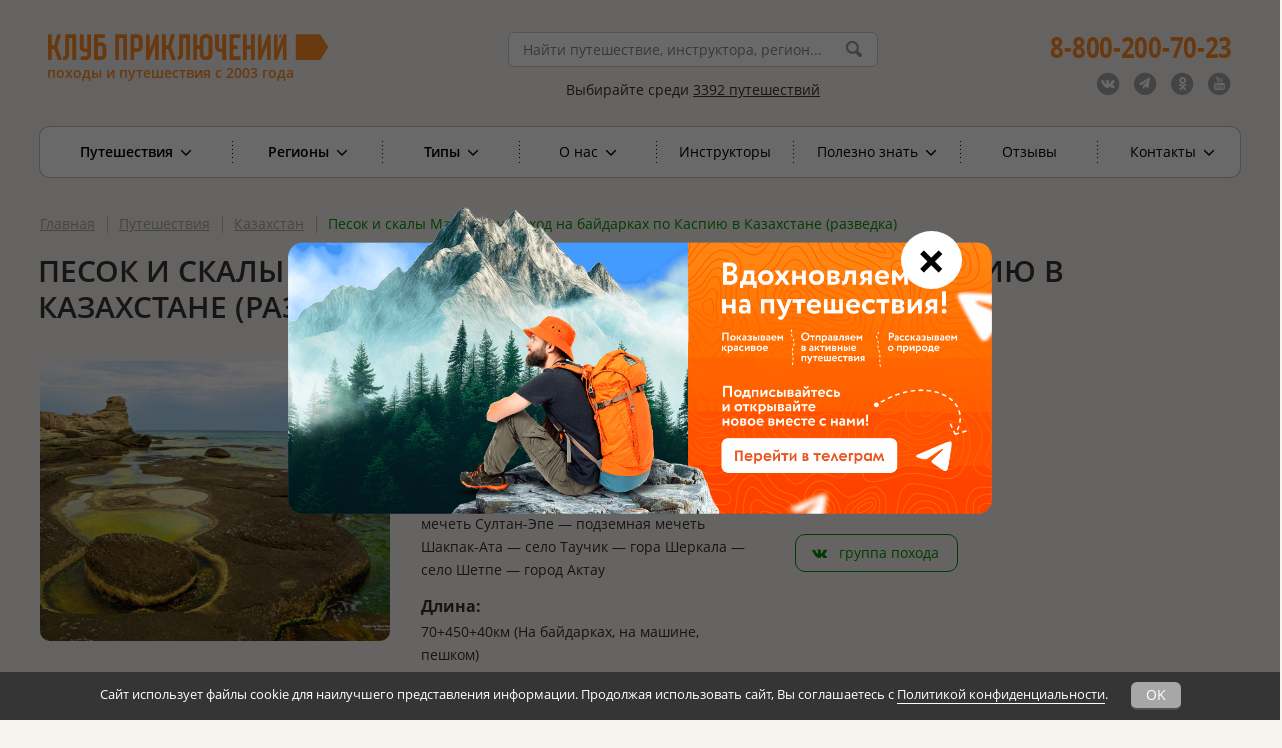

--- FILE ---
content_type: text/html; charset=UTF-8
request_url: https://saveprolife.ru/frame/vpoxod.php
body_size: 11546
content:
<head>
    <meta name="viewport" content="width=device-width">
    <link href="/local/templates/saveprolife/build/css/style.css?v=2.0" type="text/css" rel="stylesheet">
    <style>
        .modalfilter .example-links {
            margin-left: 0;
            padding-left: 0;
        }
    </style>
</head>

<style>
	body {
		overflow: hidden;
	}

	.filter_block .pink_button_frame {
	  margin-top: 0;
	  margin-bottom: 10px;
    }
    .input_calc .example-links {
        display:flex;
        flex-wrap: wrap;
        gap: 5px 10px;
    }
    .input_calc .example-links,
    .input_calc .example-links a,
    .input_calc .example-links span[data-val]:not([data-val=""]) {
        margin-left: 0;
    }
    @media screen and (max-width: 359px){
        .input_calc label,
        .input_calc span,
        .input_calc .example-links a,
        .checkbox__dark .checkbox__label,
        .dropdown.person>button{
            font-size: 12px;
        }
    }
</style>

    <div class="filter_block referral referral_frame" style="box-shadow: none">
        <form class="head-form" id="FormFilter" method="post" action="/filter/" target="print_popup" >
            <input type="hidden" name="source" value="vpoxod">
            <input type="hidden" name="mainFormFilter" value="true">
            <input type="hidden" id="autoCalc" name="autoCalc" value="">
            <div class="container p-4">
                <div class="row mb-4">
                    <div class="col">
                        <div class="modalfilter">
                            <div class="example-links d-flex flex-column align-items-center flex-sm-row">
                                <div class="mb-3 mb-sm-0 mr-sm-4">Выберите спортивную страховку от</div>
                                <img src="/local/templates/saveprolife/build/images/spl-logo.svg" alt="spl_logo">
                            </div>
                        </div>
                    </div>
                </div>
                <div class="row mb-4">
                    <div class="col-lg-4 pr-lg-4 pr-0 pb-lg-0 pb-4">
                        <div class="input_calc">
                            <div class="row">
                                <div class="col-12">
                                    <div class="with_tooltip">
                                        <label>Страна поездки</label>
                                        <div class="for_absolute_element">
                                            <img class="tooltip_img tooltip_img__dark" src="/local/templates/saveprolife/build/images/tooltip-question-dark.svg" alt="tooltip_img__dark">
                                            <div class="tooltip left start" style="width: 305px;">
                                                Для добавления стран в список нужно
                                                ввести первые буквы их названия, и они
                                                автоматически выпадут для выбора.
                                                Чтобы добавить несколько стран в
                                                список, нужно повторить действие.
                                            </div>
                                        </div>
                                    </div>
                                </div>
                            </div>
                            <div class="row">
                                <div class="col-12">
                                    <select class="js-example-basic-multiple" name="mainFormCountryName[]"
                                            data-dynamic-select-country
                                            multiple="multiple">
                                                                                    <option value="2" >Шенген</option>
                                                                                    <option value="3" >Россия</option>
                                                                                    <option value="5" >Таиланд</option>
                                                                                    <option value="6" >Болгария</option>
                                                                                    <option value="7" >Германия</option>
                                                                                    <option value="8" >Испания</option>
                                                                                    <option value="9" >Италия</option>
                                                                                    <option value="10" >Израиль</option>
                                                                                    <option value="11" >США</option>
                                                                                    <option value="12" >Турция</option>
                                                                                    <option value="13" >Абхазия</option>
                                                                                    <option value="14" >Австралия</option>
                                                                                    <option value="15" >Австрия</option>
                                                                                    <option value="16" >Азербайджан</option>
                                                                                    <option value="17" >Аландские острова</option>
                                                                                    <option value="18" >Албания</option>
                                                                                    <option value="19" >Алжир</option>
                                                                                    <option value="20" >Американское Самоа</option>
                                                                                    <option value="21" >Ангилья</option>
                                                                                    <option value="22" >Ангола</option>
                                                                                    <option value="23" >Андорра</option>
                                                                                    <option value="24" >Антарктида</option>
                                                                                    <option value="25" >Антигуа и Барбуда</option>
                                                                                    <option value="26" >Аргентина</option>
                                                                                    <option value="27" >Армения</option>
                                                                                    <option value="28" >Аруба</option>
                                                                                    <option value="29" >Афганистан</option>
                                                                                    <option value="30" >Багамские острова</option>
                                                                                    <option value="31" >Бангладеш</option>
                                                                                    <option value="32" >Барбадос</option>
                                                                                    <option value="33" >Бахрейн</option>
                                                                                    <option value="34" >Белиз</option>
                                                                                    <option value="35" >Белоруссия</option>
                                                                                    <option value="36" >Бельгия</option>
                                                                                    <option value="37" >Бенин</option>
                                                                                    <option value="38" >Бермудские острова</option>
                                                                                    <option value="39" >Бирма</option>
                                                                                    <option value="40" >Боливия</option>
                                                                                    <option value="41" >Босния и Герцеговина</option>
                                                                                    <option value="42" >Ботсвана</option>
                                                                                    <option value="43" >Бразилия</option>
                                                                                    <option value="44" >Британская территория Индийского океана</option>
                                                                                    <option value="45" >Бруней</option>
                                                                                    <option value="46" >Буркина Фасо</option>
                                                                                    <option value="47" >Бурунди</option>
                                                                                    <option value="48" >Бутан</option>
                                                                                    <option value="49" >Вануату</option>
                                                                                    <option value="50" >Ватикан</option>
                                                                                    <option value="51" >Великобритания</option>
                                                                                    <option value="52" >Венгрия</option>
                                                                                    <option value="53" >Венесуэла</option>
                                                                                    <option value="54" >Виргинские острова</option>
                                                                                    <option value="55" >Внешние малые острова США</option>
                                                                                    <option value="56" >Восточный Тимор</option>
                                                                                    <option value="57" >Вьетнам</option>
                                                                                    <option value="58" >Габон</option>
                                                                                    <option value="59" >Гаити</option>
                                                                                    <option value="60" >Гайана</option>
                                                                                    <option value="61" >Гамбия</option>
                                                                                    <option value="62" >Гана</option>
                                                                                    <option value="63" >Гваделупа</option>
                                                                                    <option value="64" >Гватемала</option>
                                                                                    <option value="65" >Гвиана</option>
                                                                                    <option value="66" >Гвинея</option>
                                                                                    <option value="67" >Гвинея-Бисау</option>
                                                                                    <option value="68" >Гернси</option>
                                                                                    <option value="69" >Гибралтар</option>
                                                                                    <option value="70" >Гондурас</option>
                                                                                    <option value="71" >Гонконг</option>
                                                                                    <option value="72" >Государство Палестина</option>
                                                                                    <option value="73" >Гренада</option>
                                                                                    <option value="74" >Гренландия</option>
                                                                                    <option value="75" >Греция</option>
                                                                                    <option value="76" >Грузия</option>
                                                                                    <option value="77" >Гуам (США)</option>
                                                                                    <option value="78" >Дания</option>
                                                                                    <option value="79" >Демократическая Республика Конго</option>
                                                                                    <option value="80" >Джерси</option>
                                                                                    <option value="81" >Джибути</option>
                                                                                    <option value="82" >Доминика</option>
                                                                                    <option value="83" >Доминиканская республика</option>
                                                                                    <option value="84" >Египет</option>
                                                                                    <option value="85" >Замбия</option>
                                                                                    <option value="86" >Западная Сахара</option>
                                                                                    <option value="87" >Западное Самоа</option>
                                                                                    <option value="88" >Зимбабве</option>
                                                                                    <option value="89" >Индия</option>
                                                                                    <option value="90" >Индонезия</option>
                                                                                    <option value="91" >Иордания</option>
                                                                                    <option value="92" >Ирак</option>
                                                                                    <option value="93" >Ирландия</option>
                                                                                    <option value="94" >Исландия</option>
                                                                                    <option value="95" >Йемен</option>
                                                                                    <option value="96" >Кабо-Верде</option>
                                                                                    <option value="97" >Казахстан</option>
                                                                                    <option value="98" >Острова Кайман</option>
                                                                                    <option value="99" >Камбоджа</option>
                                                                                    <option value="100" >Камерун</option>
                                                                                    <option value="101" >Канада</option>
                                                                                    <option value="102" >Канарские острова</option>
                                                                                    <option value="103" >Катар</option>
                                                                                    <option value="104" >Кения</option>
                                                                                    <option value="105" >Кипр</option>
                                                                                    <option value="106" >Киргизия</option>
                                                                                    <option value="107" >Кирибати</option>
                                                                                    <option value="108" >Китай</option>
                                                                                    <option value="109" >Кокосовые острова</option>
                                                                                    <option value="110" >Колумбия</option>
                                                                                    <option value="111" >Коморские острова</option>
                                                                                    <option value="112" >Конго</option>
                                                                                    <option value="113" >Коста-Рика</option>
                                                                                    <option value="114" >Кот-д'Ивуар</option>
                                                                                    <option value="115" >Куба</option>
                                                                                    <option value="116" >Кувейт</option>
                                                                                    <option value="117" >Лаос</option>
                                                                                    <option value="118" >Латвия</option>
                                                                                    <option value="119" >Лесото</option>
                                                                                    <option value="120" >Либерия</option>
                                                                                    <option value="121" >Ливан</option>
                                                                                    <option value="122" >Ливия</option>
                                                                                    <option value="123" >Литва</option>
                                                                                    <option value="124" >Лихтенштейн</option>
                                                                                    <option value="125" >Люксембург</option>
                                                                                    <option value="126" >Маврикий</option>
                                                                                    <option value="127" >Мавритания</option>
                                                                                    <option value="128" >Мадагаскар</option>
                                                                                    <option value="129" >Майотта</option>
                                                                                    <option value="130" >Макао</option>
                                                                                    <option value="131" >Македония</option>
                                                                                    <option value="132" >Малави</option>
                                                                                    <option value="133" >Малайзия</option>
                                                                                    <option value="134" >Мали</option>
                                                                                    <option value="135" >Мальдивские острова</option>
                                                                                    <option value="136" >Мальта</option>
                                                                                    <option value="137" >Марокко</option>
                                                                                    <option value="138" >Мартиника</option>
                                                                                    <option value="139" >Маршалловы Острова</option>
                                                                                    <option value="140" >Мексика</option>
                                                                                    <option value="141" >Мозамбик</option>
                                                                                    <option value="142" >Молдавия</option>
                                                                                    <option value="143" >Монако</option>
                                                                                    <option value="144" >Монголия</option>
                                                                                    <option value="145" >Монтсеррат</option>
                                                                                    <option value="146" >Мьянма</option>
                                                                                    <option value="147" >Намибия</option>
                                                                                    <option value="148" >Науру</option>
                                                                                    <option value="149" >Непал</option>
                                                                                    <option value="150" >Нигер</option>
                                                                                    <option value="151" >Нигерия</option>
                                                                                    <option value="152" >Нидерланды</option>
                                                                                    <option value="153" >Никарагуа</option>
                                                                                    <option value="154" >Ниуэ</option>
                                                                                    <option value="155" >Новая Зеландия</option>
                                                                                    <option value="156" >Новая Каледония</option>
                                                                                    <option value="157" >Норвегия</option>
                                                                                    <option value="158" >ОАЭ</option>
                                                                                    <option value="159" >Оман</option>
                                                                                    <option value="160" >Остров Буве</option>
                                                                                    <option value="161" >Остров Мэн</option>
                                                                                    <option value="162" >Остров Норфолк</option>
                                                                                    <option value="163" >Остров Рождества</option>
                                                                                    <option value="164" >Острова Кука</option>
                                                                                    <option value="165" >Острова Питкэрн</option>
                                                                                    <option value="166" >Острова Святой Елены, Вознесения и Тристан-да-Кунья</option>
                                                                                    <option value="167" >Пакистан</option>
                                                                                    <option value="168" >Палау</option>
                                                                                    <option value="169" >Панама</option>
                                                                                    <option value="170" >Папуа - Новая Гвинея</option>
                                                                                    <option value="171" >Парагвай</option>
                                                                                    <option value="172" >Перу</option>
                                                                                    <option value="173" >Польша</option>
                                                                                    <option value="174" >Португалия</option>
                                                                                    <option value="175" >Пуэрто-Рико</option>
                                                                                    <option value="176" >Реюньон</option>
                                                                                    <option value="178" >Руанда</option>
                                                                                    <option value="179" >Румыния</option>
                                                                                    <option value="180" >Сальвадор</option>
                                                                                    <option value="181" >Сан-Марино</option>
                                                                                    <option value="182" >Сан-Томе и Принсипи</option>
                                                                                    <option value="183" >Саудовская Аравия</option>
                                                                                    <option value="184" >Северные Марианские Острова</option>
                                                                                    <option value="185" >Сейшельские острова</option>
                                                                                    <option value="186" >Сен-Бартелеми</option>
                                                                                    <option value="187" >Сен-Мартен</option>
                                                                                    <option value="188" >Сен-Пьер и Микелон</option>
                                                                                    <option value="189" >Сенегал</option>
                                                                                    <option value="190" >Сент-Винсент и Гренадины</option>
                                                                                    <option value="191" >Сент-Китс и Невис</option>
                                                                                    <option value="192" >Сент-Люсия</option>
                                                                                    <option value="193" >Сербия</option>
                                                                                    <option value="194" >Сингапур</option>
                                                                                    <option value="195" >Сирия</option>
                                                                                    <option value="196" >Словакия</option>
                                                                                    <option value="197" >Словения</option>
                                                                                    <option value="198" >Соломоновы острова</option>
                                                                                    <option value="199" >Сомали</option>
                                                                                    <option value="200" >Судан</option>
                                                                                    <option value="201" >Суринам</option>
                                                                                    <option value="202" >Сьерра-Леоне</option>
                                                                                    <option value="203" >Таджикистан</option>
                                                                                    <option value="204" >Тайвань</option>
                                                                                    <option value="205" >Танзания</option>
                                                                                    <option value="206" >Теркс и Кайкос</option>
                                                                                    <option value="207" >Того</option>
                                                                                    <option value="208" >Токелау</option>
                                                                                    <option value="209" >Тонга</option>
                                                                                    <option value="210" >Тринидад и Тобаго</option>
                                                                                    <option value="211" >Тувалу</option>
                                                                                    <option value="212" >Тунис</option>
                                                                                    <option value="213" >Туркменистан</option>
                                                                                    <option value="214" >Уганда</option>
                                                                                    <option value="215" >Узбекистан</option>
                                                                                    <option value="216" >Украина</option>
                                                                                    <option value="217" >Уоллис и Футуна</option>
                                                                                    <option value="218" >Уругвай</option>
                                                                                    <option value="219" >Фарерские острова</option>
                                                                                    <option value="220" >Федеративные Штаты Микронезии</option>
                                                                                    <option value="221" >Фиджи</option>
                                                                                    <option value="222" >Филиппины</option>
                                                                                    <option value="223" >Финляндия</option>
                                                                                    <option value="224" >Фолклендские острова</option>
                                                                                    <option value="225" >Франция</option>
                                                                                    <option value="226" >Французская Полинезия</option>
                                                                                    <option value="227" >Французские Южные и Антарктические территории</option>
                                                                                    <option value="228" >Херд и Макдональд</option>
                                                                                    <option value="229" >Хорватия</option>
                                                                                    <option value="230" >Центральноафриканская Республика (ЦАР)</option>
                                                                                    <option value="231" >Чад</option>
                                                                                    <option value="232" >Черногория</option>
                                                                                    <option value="233" >Чехия</option>
                                                                                    <option value="234" >Чили</option>
                                                                                    <option value="235" >Швейцария</option>
                                                                                    <option value="236" >Швеция</option>
                                                                                    <option value="237" >Шпицберген и Ян-Майен</option>
                                                                                    <option value="238" >Шри-Ланка</option>
                                                                                    <option value="239" >Эквадор</option>
                                                                                    <option value="240" >Экваториальная Гвинея</option>
                                                                                    <option value="241" >Эритрея</option>
                                                                                    <option value="242" >Эстония</option>
                                                                                    <option value="243" >Эфиопия</option>
                                                                                    <option value="244" >ЮАР</option>
                                                                                    <option value="245" >Южная Георгия и Южные Сандвичевы Острова</option>
                                                                                    <option value="246" >Южная Корея</option>
                                                                                    <option value="253" >Ямайка</option>
                                                                                    <option value="254" >Япония</option>
                                                                                    <option value="255" >Иран</option>
                                                                                    <option value="256" >Северная Корея</option>
                                                                                    <option value="257" >Южный Судан</option>
                                                                            </select>
                                </div>
                            </div>
                            <div class="row">
                                <div class="col-12">
                                    <div class="example-links" data-list="country" data-dynamic-autocomplete>
                                                                                    <span data-val="3">Россия</span>
                                                                                    <span data-val="12">Турция</span>
                                                                                    <span data-val="106">Киргизия</span>
                                                                                    <span data-val="149">Непал</span>
                                                                            </div>
                                </div>
                            </div>
                        </div>
                    </div>
                    <div class="col-lg-5 pl-lg-4 pl-0 pr-lg-4 pr-0 pb-lg-0 pb-4">
                                                <div class="input_calc">
                            <div data-period-date style='display: block; margin-bottom: 2px;'>
                                <div class="with_tooltip pb-3">
                                    <span>Период поездки</span>
                                    <div class="for_absolute_element">
                                        <img class="tooltip_img tooltip_img__dark" alt="tooltip_img__dark"
                                             src="/local/templates/saveprolife/build/images/tooltip-question-dark.svg">
                                        <div class="tooltip left start" style="width: 250px;">
                                            Укажите дату начала поездки в строке «Туда» и дату
                                            окончания поездки в строке «Обратно»
                                        </div>
                                    </div>
                                </div>
                            </div>
                            <div class="row">
                                <div data-year-date style='display: none;' class="col-6">
                                    <div class="with_tooltip">
                                        <span>Годовой полис</span>
                                        <div class="for_absolute_element">
                                            <img class="tooltip_img tooltip_img__dark" alt="tooltip_img__dark"
                                                 src="/local/templates/saveprolife/build/images/tooltip-question-dark.svg">
                                            <div class="tooltip left start" style="width: 400px;">
                                                Выберите количество дней страхования, которые будут
                                                расходоваться в течение года при каждой поездке. Дни
                                                страхования фиксируются по отметкам о пересечении
                                                границы в загранпаспорте или иным проездным документам.
                                            </div>
                                        </div>
                                    </div>
                                </div>
                                <div data-year-date style='display: none; padding-left: 5px;' class="col-6">
                                    <span>Период</span>
                                </div>
                            </div>
                            <div class="row">
                                <div class="col-6 pr-2">
                                    <div class="flying_label__container">
                                                                                <input type="text" data-period-from data-datepicker-trip-from data-js-read-only inputmode="none"
                                               name="mainFormDateFrom"
                                               value=""
                                               class="input_common input_half__margin from left flying_label__input"
                                            >
                                        <span class="validity"></span>
                                        <label data-period-date style='display: block;'                                               class="flying_label__label flying_label__label__dark">
                                            Туда
                                        </label>
                                    </div>
                                </div>
                                <div class="col-6 pl-2" data-period-date style='display: block;'>
                                    <div class="flying_label__container">
                                                                                <input type="text" name="mainFormDateTo" data-datepicker-trip-to data-js-read-only inputmode="none"
                                               value=""
                                               class="input_common input_half__margin to right flying_label__input">
                                        <span class="validity"></span>
                                        <label class="flying_label__label flying_label__label__dark">Обратно</label>
                                    </div>
                                </div>
                                <div class="col-6 pl-2" data-year-date style='display: none;'>
                                    <input type="hidden" name="mainFormTripPeriod" value="30">
                                    <div class="dropdown">
                                        <img src="/local/templates/saveprolife/build/images/down-bold.svg" alt="down_bold_img" class="down">
                                        <img src="/local/templates/saveprolife/build/images/up-bold.svg" alt="up_bold_img" class="up">
                                        <button
                                                name="mainFormTripPeriod"
                                                class="input_half__margin right dropdown_value"
                                                type="button"
                                                data-toggle="dropdown"
                                                aria-haspopup="true" aria-expanded="false">
                                             дней
                                        </button>
                                        <div class="dropdown-menu" data-period-calendar>
                                            <a class="dropdown-item" name="mainFormTripPeriod" id="mainFormTripPeriod_30" href="javascript:void(0);">30 дней</a>
                                            <a class="dropdown-item" name="mainFormTripPeriod" id="mainFormTripPeriod_45" href="javascript:void(0);">45 дней</a>
                                            <a class="dropdown-item" name="mainFormTripPeriod" id="mainFormTripPeriod_60" href="javascript:void(0);">60 дней</a>
                                            <a class="dropdown-item" name="mainFormTripPeriod" id="mainFormTripPeriod_90" href="javascript:void(0);">90 дней</a>
                                            <a class="dropdown-item" name="mainFormTripPeriod" id="mainFormTripPeriod_180" href="javascript:void(0);">180 дней</a>
                                            <a class="dropdown-item" name="mainFormTripPeriod" id="mainFormTripPeriod_365" href="javascript:void(0);">365 дней</a>
                                        </div>
                                    </div>
                                </div>
                            </div>
                            <div class="row">
                                <div class="checkbox__dark col-12 col-sm-6 pr-sm-2">
                                    <input type="hidden" name="mainFormAnnualPolicy"  value="false">
                                    <div data-checkbox-policy class="checkbox__mark"></div>
                                    <div data-checkbox-policy class="checkbox__label">Годовой&nbsp;полис</div>
                                </div>
                                <div class="checkbox__dark col-12 mt-3 col-sm-6 pl-sm-2 mt-sm-0">
                                    <input type="hidden" name="mainFormAlreadyTraveling"  value="false">
                                    <div data-checkbox-default class="flex-shrink-0 checkbox__mark"></div>
                                    <div data-checkbox-default class="checkbox__label w-auto">Я&nbsp;уже&nbsp;путешествую</div>
                                    <div class="for_absolute_element mt-1">
                                        <img class="tooltip_img tooltip_img__dark" alt="tooltip_img__dark"
                                             src="/local/templates/saveprolife/build/images/tooltip-question-dark.svg">
                                        <div class="tooltip left start" style="width: 250px;">Чтобы полис работал, важно отметить опцию, если вы не на территории РФ при оформлении полиса или вы иностранец, кто покупает полис будучи не на территории РФ для поездки в иную страну</div>
                                    </div>
                                </div>
                            </div>
                        </div>
                    </div>
                    <div class="col-lg-3 pl-lg-4 pl-0 pr-0 pb-lg-0">
                        <div class="input_calc">
                            <div class="row">
                                <div>
                                    <label class="d-block">Возраст туристов</label>
                                </div>
                                <div class="col-12">
                                    <div class="dropdown person">
                                                                                <input name="mainFormCountTourists" value="1 турист" type="hidden">
                                        <button type="button" data-toggle="dropdown" aria-haspopup="true" aria-expanded="false" data-count-tourist>
                                            Возраст                                            <img src="/local/templates/saveprolife/build/images/down-bold.svg" alt="down_bold_img" class="down">
                                            <img src="/local/templates/saveprolife/build/images/up-bold.svg" alt="up_bold_img" class="up">
                                        </button>
                                        <div class="dropdown-menu frame">
                                            <div class="dropdown_people-frame">
                                                                                                    <div class="dropdown_element" id="dropdown_person_1_block">
                                                        <div class="dropdown_element_number">
                                                            1
                                                        </div>
                                                        <input type="text" class="input_common YearsOld frame" placeholder="Возраст" maxlength="2" name="mainFormYearsOld[]"
                                                               inputmode="numeric" onchange="changePerson(this)" data-age-insured autocomplete="off"
                                                               oninput="this.value = this.value.replace(/[^\d]/, ''); searchNumber(this);">
                                                        <button class="delete_person" id="dropdown_person_1"  onClick="deletePerson(this)">
                                                            <img src="/local/templates/saveprolife/build/images/icon-cross.svg" alt="icon_cross">
                                                        </button>
                                                    </div>

                                                                                            </div>
                                            <button data-add-person>
                                                <img src="/local/templates/saveprolife/build/images/person-add.svg" alt="person_add_icon">
                                                <span>Добавить</span>
                                            </button>
                                        </div>
                                    </div>
                                </div>
                            </div>
                        </div>
                    </div>
                </div>
                <div class="row mb-4">
                    <div class="col-lg-6 pr-lg-4 pr-0 pb-lg-0">
                        <div class="input_calc">
                            <div class="with_tooltip">
                                <span>Занятие спортом и активным отдыхом</span>
                            </div>
                            <div class="sports_activities">
                                <div class="sport">
                                    <div class="row">
                                        <div class="col-12">
                                            <div class="dropdown">
                                                <select class="js-example-basic-multiple" name="sportsActivitieskindSport[]"
                                                        data-dynamic-select-sport
                                                        multiple="multiple">
                                                                                                            <option class="dropdown_value" value="1"
																													>Авиационный спорт</option>
                                                                                                            <option class="dropdown_value" value="2"
																													>Автомобильный спорт</option>
                                                                                                            <option class="dropdown_value" value="3"
																													>Айкидо </option>
                                                                                                            <option class="dropdown_value" value="4"
																													>Аквабайк</option>
                                                                                                            <option class="dropdown_value" value="5"
																													>Агрессивное катание на роликовых коньках</option>
                                                                                                            <option class="dropdown_value" value="6"
																													>Альпинизм</option>
                                                                                                            <option class="dropdown_value" value="7"
																													>Армрестлинг </option>
                                                                                                            <option class="dropdown_value" value="8"
																													>Аэробика </option>
                                                                                                            <option class="dropdown_value" value="9"
																													>Бальные танцы </option>
                                                                                                            <option class="dropdown_value" value="10"
																													>Баскетбол </option>
                                                                                                            <option class="dropdown_value" value="11"
																													>Бег</option>
                                                                                                            <option class="dropdown_value" value="12"
																													>Бейсбол </option>
                                                                                                            <option class="dropdown_value" value="13"
																													>Бейсджампинг</option>
                                                                                                            <option class="dropdown_value" value="14"
																													>Биатлон </option>
                                                                                                            <option class="dropdown_value" value="15"
																													>Бизон-Трек-Шоу</option>
                                                                                                            <option class="dropdown_value" value="16"
																													>Бобслей</option>
                                                                                                            <option class="dropdown_value" value="17"
																													>Бокинг</option>
                                                                                                            <option class="dropdown_value" value="18"
																													>Бокс</option>
                                                                                                            <option class="dropdown_value" value="19"
																													>Борьба </option>
                                                                                                            <option class="dropdown_value" value="20"
																													>Буерный спорт</option>
                                                                                                            <option class="dropdown_value" value="21"
																													>Вейкбординг</option>
                                                                                                            <option class="dropdown_value" value="22"
																													>Велосипедный мотокросс</option>
                                                                                                            <option class="dropdown_value" value="23"
																													>Велосипедный спорт (шоссейные велогонки, трек)</option>
                                                                                                            <option class="dropdown_value" value="24"
																													>Велосипедный туризм</option>
                                                                                                            <option class="dropdown_value" value="25"
																													>Вингсьютинг</option>
                                                                                                            <option class="dropdown_value" value="26"
																													>Виндсерфинг</option>
                                                                                                            <option class="dropdown_value" value="27"
																													>Водное поло</option>
                                                                                                            <option class="dropdown_value" value="28"
																													>Воднолыжный спорт </option>
                                                                                                            <option class="dropdown_value" value="29"
																													>воздухоплавание/полеты на воздушном шаре</option>
                                                                                                            <option class="dropdown_value" value="30"
																													>Волейбол</option>
                                                                                                            <option class="dropdown_value" value="31"
																													>Гандбол</option>
                                                                                                            <option class="dropdown_value" value="32"
																													>Гимнастика</option>
                                                                                                            <option class="dropdown_value" value="33"
																													>Гольф</option>
                                                                                                            <option class="dropdown_value" value="34"
																													>Горнолыжный спорт</option>
                                                                                                            <option class="dropdown_value" value="35"
																													>Гребной слалом </option>
                                                                                                            <option class="dropdown_value" value="36"
																													>Гребной спорт </option>
                                                                                                            <option class="dropdown_value" value="37"
																													>Дайвинг до 40 метров</option>
                                                                                                            <option class="dropdown_value" value="38"
																													>Дайвинг более 40 метров</option>
                                                                                                            <option class="dropdown_value" value="39"
																													>Дельтапланеризм</option>
                                                                                                            <option class="dropdown_value" value="40"
																													>Джиппинг</option>
                                                                                                            <option class="dropdown_value" value="41"
																													>Джиу-джитсу </option>
                                                                                                            <option class="dropdown_value" value="42"
																													>Дзюдо </option>
                                                                                                            <option class="dropdown_value" value="43"
																													>Единоборства </option>
                                                                                                            <option class="dropdown_value" value="44"
																													>Зимнее плавание</option>
                                                                                                            <option class="dropdown_value" value="45"
																													>Зорбинг (аттракцион)</option>
                                                                                                            <option class="dropdown_value" value="46"
																													>Кайтсёрфинг (кайтбординг или кайтинг)</option>
                                                                                                            <option class="dropdown_value" value="47"
																													>Капоэйра</option>
                                                                                                            <option class="dropdown_value" value="48"
																													>Карате </option>
                                                                                                            <option class="dropdown_value" value="49"
																													>Картинг</option>
                                                                                                            <option class="dropdown_value" value="50"
																													>Кёрлинг</option>
                                                                                                            <option class="dropdown_value" value="51"
																													>Каньонинг</option>
                                                                                                            <option class="dropdown_value" value="52"
																													>Катание на лошадях, верблюдах, собачьих упряжках</option>
                                                                                                            <option class="dropdown_value" value="53"
																													>Катание на велосипедах всех типов, в т.ч. </option>
                                                                                                            <option class="dropdown_value" value="54"
																													>Катание на мопедах, мотороллерах, скутерах, мотоциклах, квадроциклах</option>
                                                                                                            <option class="dropdown_value" value="55"
																													>Каякинг</option>
                                                                                                            <option class="dropdown_value" value="56"
																													>Кейв - дайвинг </option>
                                                                                                            <option class="dropdown_value" value="57"
																													>Кикбоксинг </option>
                                                                                                            <option class="dropdown_value" value="58"
																													>Конькобежный спорт</option>
                                                                                                            <option class="dropdown_value" value="59"
																													>Конный спорт</option>
                                                                                                            <option class="dropdown_value" value="60"
																													>Кудо</option>
                                                                                                            <option class="dropdown_value" value="61"
																													>Кунг-фу</option>
                                                                                                            <option class="dropdown_value" value="62"
																													>Ледолазание</option>
                                                                                                            <option class="dropdown_value" value="63"
																													>Легкая атлетика</option>
                                                                                                            <option class="dropdown_value" value="64"
																													>Лыжный спорт</option>
                                                                                                            <option class="dropdown_value" value="65"
																													>Марафон</option>
                                                                                                            <option class="dropdown_value" value="66"
																													>Маунтинбайк</option>
                                                                                                            <option class="dropdown_value" value="67"
																													>Маунтинбординг</option>
                                                                                                            <option class="dropdown_value" value="68"
																													>Мотоспорт</option>
                                                                                                            <option class="dropdown_value" value="69"
																													>Охота (в том числе подводная)</option>
                                                                                                            <option class="dropdown_value" value="70"
																													>Пауэрлифтинг</option>
                                                                                                            <option class="dropdown_value" value="71"
																													>Парапланеризм</option>
                                                                                                            <option class="dropdown_value" value="72"
																													>Парашютный спорт</option>
                                                                                                            <option class="dropdown_value" value="73"
																													>Паркур</option>
                                                                                                            <option class="dropdown_value" value="74"
																													>Парусный спорт</option>
                                                                                                            <option class="dropdown_value" value="75"
																													>Пейнтбол</option>
                                                                                                            <option class="dropdown_value" value="77"
																													>Плавание</option>
                                                                                                            <option class="dropdown_value" value="78"
																													>Планерный спорт</option>
                                                                                                            <option class="dropdown_value" value="79"
																													>Полумарафон</option>
                                                                                                            <option class="dropdown_value" value="80"
																													>Подвижные игры спортивного характера</option>
                                                                                                            <option class="dropdown_value" value="81"
																													>Посещение водных аттракционов, аквапарков, катание с водных горок</option>
                                                                                                            <option class="dropdown_value" value="82"
																													>Прыжки в в воду</option>
                                                                                                            <option class="dropdown_value" value="83"
																													>Прыжки на батуте</option>
                                                                                                            <option class="dropdown_value" value="84"
																													>Прыжки на лыжах с трамплина</option>
                                                                                                            <option class="dropdown_value" value="85"
																													>Путешествия  по пещерам  - спелеология</option>
                                                                                                            <option class="dropdown_value" value="86"
																													>Путешествие по пещерам оборудованным для экскурсий</option>
                                                                                                            <option class="dropdown_value" value="87"
																													>Рафтинг</option>
                                                                                                            <option class="dropdown_value" value="88"
																													>Регби</option>
                                                                                                            <option class="dropdown_value" value="89"
																													>Родео</option>
                                                                                                            <option class="dropdown_value" value="90"
																													>Роуп-джампинг </option>
                                                                                                            <option class="dropdown_value" value="91"
																													>Самбо</option>
                                                                                                            <option class="dropdown_value" value="92"
																													>Самодеятельный и спортивный туризм</option>
                                                                                                            <option class="dropdown_value" value="93"
																													>Санный спорт</option>
                                                                                                            <option class="dropdown_value" value="94"
																													>Сёрфинг</option>
                                                                                                            <option class="dropdown_value" value="95"
																													>Силовой экстрим </option>
                                                                                                            <option class="dropdown_value" value="96"
																													>Скалолазание</option>
                                                                                                            <option class="dropdown_value" value="97"
																													>Скейтбординг</option>
                                                                                                            <option class="dropdown_value" value="98"
																													>Скелетон</option>
                                                                                                            <option class="dropdown_value" value="99"
																													>Ски-тур</option>
                                                                                                            <option class="dropdown_value" value="100"
																													>Слалом</option>
                                                                                                            <option class="dropdown_value" value="101"
																													>Сноубординг</option>
                                                                                                            <option class="dropdown_value" value="102"
																													>Сноукайтинг</option>
                                                                                                            <option class="dropdown_value" value="103"
																													>Спидрайдинг</option>
                                                                                                            <option class="dropdown_value" value="104"
																													>Спортивный туризм</option>
                                                                                                            <option class="dropdown_value" value="105"
																													>Спортивная ходьба</option>
                                                                                                            <option class="dropdown_value" value="106"
																													>Стантрайдинг</option>
                                                                                                            <option class="dropdown_value" value="107"
																													>Стрелковый спорт</option>
                                                                                                            <option class="dropdown_value" value="108"
																													>Сэндбординг</option>
                                                                                                            <option class="dropdown_value" value="109"
																													>Тайский бокс</option>
                                                                                                            <option class="dropdown_value" value="110"
																													>Теннис </option>
                                                                                                            <option class="dropdown_value" value="112"
																													>Треккинг выше 3500 м.</option>
                                                                                                            <option class="dropdown_value" value="113"
																													>Треккинг до 3500 м.</option>
                                                                                                            <option class="dropdown_value" value="114"
																													>Триал </option>
                                                                                                            <option class="dropdown_value" value="115"
																													>Триатлон</option>
                                                                                                            <option class="dropdown_value" value="116"
																													>Тэквондо</option>
                                                                                                            <option class="dropdown_value" value="117"
																													>Тяжелая атлетика</option>
                                                                                                            <option class="dropdown_value" value="118"
																													>Урбан эксплорейшн (индустриальный туризм)</option>
                                                                                                            <option class="dropdown_value" value="119"
																													>Ушу</option>
                                                                                                            <option class="dropdown_value" value="120"
																													>Фехтование</option>
                                                                                                            <option class="dropdown_value" value="121"
																													>Фигурное катание</option>
                                                                                                            <option class="dropdown_value" value="122"
																													>Футбол</option>
                                                                                                            <option class="dropdown_value" value="123"
																													>Фрибординг</option>
                                                                                                            <option class="dropdown_value" value="124"
																													>Фрирайд</option>
                                                                                                            <option class="dropdown_value" value="125"
																													>Фристайл (Бигэйр, Хафпайп)</option>
                                                                                                            <option class="dropdown_value" value="126"
																													>Хели-ски</option>
                                                                                                            <option class="dropdown_value" value="127"
																													>Хоккей</option>
                                                                                                            <option class="dropdown_value" value="128"
																													>Шорт-трек</option>
                                                                                                            <option class="dropdown_value" value="129"
																													>Экспедиции</option>
                                                                                                            <option class="dropdown_value" value="130"
																													>Экстремальные виды спорта</option>
                                                                                                            <option class="dropdown_value" value="131"
																													>Яхтинг</option>
                                                                                                            <option class="dropdown_value" value="133"
																													>Скайраннинг</option>
                                                                                                            <option class="dropdown_value" value="134"
																													>Трейлраннинг до 1500 м.</option>
                                                                                                            <option class="dropdown_value" value="135"
																													>Трейлраннинг 1500 м – 3500 м</option>
                                                                                                            <option class="dropdown_value" value="136"
																													>Трейлраннинг выше 3500 м.</option>
                                                                                                    </select>
                                            </div>
                                        </div>
                                    </div>
                                </div>
                            </div>
                            <div class="row">
                                <div class="col-12">
                                    <div class="example-links" data-list="sport" data-dynamic-autocomplete>
                                                                                    <span data-val="6">Альпинизм</span>
                                                                                    <span data-val="24">Велосипедный туризм</span>
                                                                                    <span data-val="55">Каякинг</span>
                                                                                    <span data-val="113">Треккинг до 3500 м.</span>
                                                                            </div>
                                </div>
                            </div>
                        </div>
                    </div>
                    <div class="col-lg-6 pl-lg-4 mt-5">
                        <button type="submit" class="pink_button pink_button_frame" id="main-calc-form-submit" data-get-calculate >
                            <span>Найти</span>
                            <span id="spinnerSearch" class="spinner-border spinner-border-sm ml-3" role="status" aria-hidden="true" style="display: none;"></span>
                        </button>
                    </div>
                </div>
            </div>
        </form>
    </div>


<script>
    var autoFilter = [];
    </script>


<script src="/local/templates/saveprolife/scripts/jquery-3.4.1.min.js"
        integrity="sha256-CSXorXvZcTkaix6Yvo6HppcZGetbYMGWSFlBw8HfCJo=" crossorigin="anonymous"></script>
<script src="/local/templates/saveprolife/build/js/library/library.js?v=1.0" crossorigin="anonymous"></script>
<script src="/local/templates/saveprolife/build/js/script.min.js?v=1.0" crossorigin="anonymous"></script>
<template id="template_card">
<div class="row card_item">
    <div class="col-12 position-relative pt-3 pb-3">
        <div class="insurance_card_label ml-auto" id="insurance_card_label">
            <span id="type_label">Всё включено</span>
        </div>
        <div class="insurance_card insurance_card__card pr-sm-5 pr-0">
            <div class="card-wrapper">
                <div class="preloader"></div>
                <div class="insurance_card__base_information_program">
                    <div class="row">
                        <div class="col-12 d-flex flex-md-row flex-column">
                            <div class="d-flex flex-md-row justify-content-between flex-column col-md-2 col-lg-3 col-xl-2">
                                <div class="insurance_card__base_information_program__max_content d-flex flex-column justify-content-center mb-md-0 mb-4">
                                    <div class="insurance_card__logo insurance_card__logo__program d-flex m-auto m-md-0">
                                        <img src="?" alt="logo" class="img_logo">
                                    </div>
                                    <div class="for_absolute_element">
                                        <div class="pt-3 d-flex flex-row justify-content-center stars_rates"></div>
                                        <div class="tooltip bottom start" style="width: max-content;">
                                            <div>
                                                <span class="grey_title">Рейтинг надёжности:</span> <span id="tooltip_rate"></span>
                                            </div>
                                            <div>
                                                <span class="grey_title">Ассистанс:</span> <span id="tooltip_assistance"></span>
                                            </div>
                                        </div>
                                    </div>
                                </div>
                            </div>
                            <div class="d-flex flex-row col-md-10 col-xl-10 col-lg-9 justify-content-between justify-content-md-around">
                                <div class="d-flex flex-column flex-md-row pl-0 pl-md-4 pr-0 pr-md-4 col-xl-9 justify-content-around">
                                    <div class="insurance_card__option insurance_card__option__program">
                                        <div class="insurance_card__big_bold var_name"></div>
                                        <div class="insurance_card__small_grey insurance_card__small_grey__program">Страховая программа</div>
                                        <div class="position-relative">
                                            <a href="https://savitar-gr.com/services/telemedicine.php" class="mb-5 mb-sm-0" target="_blank"><img class="pt-3 pt-sm-4 position-absolute" id="yandex-health" style="display: none;" src="../local/templates/saveprolife/build/images/image-yandex-zd.svg" alt=""></a>
                                        </div>
                                    </div>
                                    <div class="insurance_card__option insurance_card__option__program for_absolute_element">
                                        <div class="insurance_card__big_bold var_summa"></div>
                                        <div class="insurance_card__small_grey insurance_card__small_grey__program">Страховая сумма</div>
                                        <div class="tooltip bottom middle" style="width: max-content;">Страховая сумма на каждого туриста</div>
                                    </div>
                                    <div class="insurance_card__option insurance_card__option__program">
                                        <div class="d-flex flex-row mt-auto">
                                            <div class="flex-column pr-2">
                                                <div class="insurance_card__big_bold">+</div>
                                                <div class="insurance_card__small_grey insurance_card__small_grey__program"></div>
                                            </div>
                                            <div class="flex-column pr-2">
                                                <div class="insurance_card__big_bold var_options"></div>
                                                <div class="insurance_card__small_grey insurance_card__small_grey__program">Включено</div>
                                            </div>
                                        </div>
                                    </div>
                                </div>
                                <div class="mt-2 mt-md-0">
                                    <button class="transparent_button_insurance_card btn-buy-fix-width js-btn-buy" data-submit-btn>
                                        Купить за
                                        <nobr> <b class="var_summ_price"></b></nobr>
                                    </button>
                                    <div class="offer_buttons-block pt-4">
                                        <button class="button_share js-button-share" data-modal-open="" data-id="">
                                            Поделиться
                                        </button>
                                        <button data-compare class="button_difference d-flex flex-row for_absolute_element">
                                            <p>Сравнить</p>
                                            <div class="plus">+</div>
                                            <div class="tooltip bottom middle" style="width: 187px;">
                                                Добавить к сравнению
                                            </div>
                                        </button>
                                    </div>
                                </div>
                            </div>
                        </div>
                    </div>
                    <div class="show_detailed_information">
                        <div class="row">
                            <div class="col-12 pb-3 d-flex justify-content-center">
                                <button class="common_url_button common_url_button__show">
                                    Подробнее
                                    <img src="/local/templates/saveprolife/build/images/down-blue.svg" alt="">
                                </button>
                            </div>
                        </div>
                    </div>
                </div>
                <div class="hide_detailed_information" style="display: none">
                    <div class="detailed_information detailed_information__base">
                        <div class="row flex-column flex-sm-row">
                            <div class="detailed_information__left_column col-12 col-sm-3 pr-sm-5 pr-0">
                                <div class="row">
                                    <div class="col-12 title">
                                        Ассистанс:
                                    </div>
                                </div>
                                <div class="row">
                                    <div class="col-12 description var_assistans">
                                    </div>
                                </div>
                                <div class="row">
                                    <div class="col-12 title pt-3">
                                        Франшиза:
                                    </div>
                                </div>
                                <div class="row">
                                    <div class="col-12 description d-flex flex-row">
                                        <div data-franchise></div>
                                        <div class="for_absolute_element">
                                            <img class="tooltip_img tooltip_img__light" src="/local/templates/saveprolife/build/images/tooltip-question-light.svg" alt="tooltip_question_light_icon">
                                            <div class="tooltip left start" style="width: max-content; min-width: 243px; max-width: 350px;">
                                                <p data-franchise-tooltip>
                                                </p>
                                            </div>
                                        </div>
                                    </div>
                                </div>
                                <div class="row">
                                    <div class="col-12 title pt-3">
                                        Внимание:
                                    </div>
                                </div>
                                <div class="row">
                                    <div class="col-12 description d-flex flex-row pb-3">
                                        <div data-limit-text id="limit-text">
                                        Есть ограничение
                                        </div>
                                        <div class="for_absolute_element">
                                            <img class="tooltip_img tooltip_img__light" src="/local/templates/saveprolife/build/images/tooltip-question-light.svg" alt="tooltip_question_light_icon">
                                            <div class="tooltip left start" style="width: max-content; min-width: 263px; max-width: 350px;">
                                                <p data-limit-tooltip-text id="limit-tooltip-text">
                                                </p>
                                            </div>
                                        </div>
                                    </div>
                                </div>
                                <div class="row">
                                    <div class="col-12 pt-0 pt-sm-4">
                                        <div class="row">
                                            <div class="col-12 pt-4">
                                                <a href="" target="_blank" class="common_url_button var_file_rules">Правила страхования</a>
                                            </div>
                                        </div>
                                        <div class="row">
                                            <div class="col-12 pt-4">
                                                <a href="" target="_blank" class="common_url_button var_file_insurance_rules">Правила страхования</a>
                                            </div>
                                        </div>
                                        <div class="row">
                                            <div class="col-12 pt-4">
                                                <a href="" target="_blank" class="common_url_button var_file_insurance_accident">Правила страхования НС</a>
                                            </div>
                                        </div>
                                        <div class="row">
                                            <div class="col-12 pt-4">
                                                <a href="" target="_blank" class="common_url_button var_file_policy_conditions">Правила страхования I</a>
                                            </div>
                                        </div>
                                        <div class="row">
                                            <div class="col-12 pt-4">
                                                <a href="" target="_blank" class="common_url_button var_file_common_rules">Правила страхования II</a>
                                            </div>
                                        </div>
                                        <div class="row">
                                            <div class="col-12 pt-4">
                                                <a href="" target="_blank" class="common_url_button var_file_policy_conditions_3">Правила страхования III</a>
                                            </div>
                                        </div>
                                        <div class="row">
                                            <div class="col-12 pt-4">
                                                <a href="" target="_blank" class="common_url_button var_file_policy_conditions_4">Правила страхования IV</a>
                                            </div>
                                        </div>
                                        <div class="row">
                                            <div class="col-12 pt-4">
                                                <a href="" target="_blank" class="common_url_button var_file_key_rules">Ключевой документ</a>
                                            </div>
                                        </div>
                                        <div class="row">
                                            <div class="col-12 pt-4">
                                                <a href="" target="_blank" class="common_url_button var_file_insured_memo">Памятка застрахованного</a>
                                            </div>
                                        </div>
                                        <div class="row">
                                            <div class="col-12 pt-4">
                                                <a href="" target="_blank" class="common_url_button var_file_covid_memo">Памятка по COVID</a>
                                            </div>
                                        </div>
                                        <div class="row">
                                            <div class="col-12 pt-4">
                                                <a href="" target="_blank" class="common_url_button var_file_table_pay">Таблица страховых выплат по риску НС</a>
                                            </div>
                                        </div>
                                        <div class="row">
                                            <div class="col-12 pt-4">
                                                <a href="" target="_blank" class="common_url_button var_file_example">Образец полиса</a>
                                            </div>
                                        </div>
                                        <div class="row">
                                            <div class="col-12 pt-4">
                                                <a href="" target="_blank" class="common_url_button var_file_sport_resort">Описание программы Sport Resort</a>
                                            </div>
                                        </div>
                                        <div class="row">
                                            <div class="col-12 pt-4">
                                                <a href="" target="_blank" class="common_url_button var_file_sport_plus">Описание программы Sport+</a>
                                            </div>
                                        </div>
                                    </div>
                                </div>
                            </div>
                            <div data-risks class="col-sm-9 col-12 detailed_information__right_column">
                                <div class="row evacuate_static_block" >
                                    <div class="col-12 title evacuationTransport mt-3" style="display:none;">
                                        Выберите сумму на транспортировку и эвакуацию вертолетом:
                                    </div>
                                </div>
                                <div class="row evacuate_static_block">
                                    <div class="col-12 evacuationTransport" style="display:none;">
                                        <button class="radio_button__light radio_button__big mr-2 checked" name="sumInsuredCurrency" value="5000" data-evacuate-btn>5 000 <span class="evacuate-sign">$</span></button>
                                        <button class="radio_button__light radio_button__big mr-2" name="sumInsuredCurrency" value="10000" data-evacuate-btn>10 000 <span class="evacuate-sign">$</span></button>
                                    </div>
                                </div>
                            </div>
                        </div>
                    </div>
                    <div class="row">
                        <div class="col-12 pb-3 d-flex justify-content-center">
                            <button id="offer__item__" class="common_url_button common_url_button__hide">
                                Свернуть
                                <img src="/local/templates/saveprolife/build/images/up-blue.svg" alt="">
                            </button>
                        </div>
                    </div>
                </div>
            </div>
        </div>
    </div>
    <div class="modal_dialog modal_dialog__mini js-card-share-modal">
        <div data-modal-close></div>
        <div class="modal_container">
            <button type="button" class="modal_close"></button>
            <div class="row">
                <div class="col-12 text-center">
                    <p class="title">Поделиться</p>
                </div>
            </div>
            <div class="row">
                <div class="col-12 pb-3 text-center text-grey">
                    <span>Вы можете поделиться ссылкой на выбранное предложение страховой компании</span>
                </div>
            </div>
            <div class="row pt-5 align-items-center">
                <div class="col-12">
                    <div class="button_white-blue button_with-image button_full js-card-share-btn js-card-share-to" data-id="">
                        <img src="../local/templates/saveprolife/build/images/chain.svg" alt=""><span>Скопировать ссылку</span>
                    </div>
                    <div class="button_green button_full hidden js-card-share-copied">
                        <span>Ссылка скопирована</span>
                    </div>
                </div>
            </div>
        </div>
    </div>
</div>
</template>


--- FILE ---
content_type: text/css
request_url: https://www.vpoxod.ru/minify/783eb2e3e11cfdde8e6c588c61cdaa7701766f56.css?v=1766591088
body_size: 518420
content:
@charset "UTF-8";
@font-face{font-family:'FontAwesome';src:url(/assets/769a5c78/css/../fonts/fontawesome-webfont.eot?v=4.7.0);src:url(/assets/769a5c78/css/../fonts/fontawesome-webfont.eot?#iefix&v=4.7.0) format('embedded-opentype'),url(/assets/769a5c78/css/../fonts/fontawesome-webfont.woff2?v=4.7.0) format('woff2'),url(/assets/769a5c78/css/../fonts/fontawesome-webfont.woff?v=4.7.0) format('woff'),url(/assets/769a5c78/css/../fonts/fontawesome-webfont.ttf?v=4.7.0) format('truetype'),url(/assets/769a5c78/css/../fonts/fontawesome-webfont.svg?v=4.7.0#fontawesomeregular) format('svg');font-weight:400;font-style:normal}
@font-face{font-family:'Open Sans';src:url(/fonts/open-sans/OpenSans-SemiBoldItalic.eot);src:local("Open Sans SemiBold Italic"),local("OpenSans-SemiBoldItalic"),url(/fonts/open-sans/OpenSans-SemiBoldItalic.eot?#iefix) format("embedded-opentype"),url(/fonts/open-sans/OpenSans-SemiBoldItalic.woff) format("woff"),url(/fonts/open-sans/OpenSans-SemiBoldItalic.ttf) format("truetype");font-weight:600;font-style:italic;font-display:swap}
@font-face{font-family:'Open Sans';src:url(/fonts/open-sans/OpenSans-LightItalic.eot);src:local("Open Sans Light Italic"),local("OpenSans-LightItalic"),url(/fonts/open-sans/OpenSans-LightItalic.eot?#iefix) format("embedded-opentype"),url(/fonts/open-sans/OpenSans-LightItalic.woff) format("woff"),url(/fonts/open-sans/OpenSans-LightItalic.ttf) format("truetype");font-weight:300;font-style:italic;font-display:swap}
@font-face{font-family:'Open Sans';src:url(/fonts/open-sans/OpenSans-Bold.eot);src:local("Open Sans Bold"),local("OpenSans-Bold"),url(/fonts/open-sans/OpenSans-Bold.eot?#iefix) format("embedded-opentype"),url(/fonts/open-sans/OpenSans-Bold.woff) format("woff"),url(/fonts/open-sans/OpenSans-Bold.ttf) format("truetype");font-weight:700;font-style:normal;font-display:swap}
@font-face{font-family:'Open Sans';src:url(/fonts/open-sans/OpenSans-ExtraBoldItalic.eot);src:local("Open Sans ExtraBold Italic"),local("OpenSans-ExtraBoldItalic"),url(/fonts/open-sans/OpenSans-ExtraBoldItalic.eot?#iefix) format("embedded-opentype"),url(/fonts/open-sans/OpenSans-ExtraBoldItalic.woff) format("woff"),url(/fonts/open-sans/OpenSans-ExtraBoldItalic.ttf) format("truetype");font-weight:800;font-style:italic;font-display:swap}
@font-face{font-family:'Open Sans';src:url(/fonts/open-sans/OpenSans-Light.eot);src:local("Open Sans Light"),local("OpenSans-Light"),url(/fonts/open-sans/OpenSans-Light.eot?#iefix) format("embedded-opentype"),url(/fonts/open-sans/OpenSans-Light.woff) format("woff"),url(/fonts/open-sans/OpenSans-Light.ttf) format("truetype");font-weight:300;font-style:normal;font-display:swap}
@font-face{font-family:'Open Sans';src:url(/fonts/open-sans/OpenSans-Italic.eot);src:local("Open Sans Italic"),local("OpenSans-Italic"),url(/fonts/open-sans/OpenSans-Italic.eot?#iefix) format("embedded-opentype"),url(/fonts/open-sans/OpenSans-Italic.woff) format("woff"),url(/fonts/open-sans/OpenSans-Italic.ttf) format("truetype");font-weight:400;font-style:italic;font-display:swap}
@font-face{font-family:'Open Sans';src:url(/fonts/open-sans/OpenSans-Regular.eot);src:local("Open Sans Regular"),local("OpenSans-Regular"),url(/fonts/open-sans/OpenSans-Regular.eot?#iefix) format("embedded-opentype"),url(/fonts/open-sans/OpenSans-Regular.woff) format("woff"),url(/fonts/open-sans/OpenSans-Regular.ttf) format("truetype");font-weight:400;font-style:normal;font-display:swap}
@font-face{font-family:'Open Sans';src:url(/fonts/open-sans/OpenSans-SemiBold.eot);src:local("Open Sans SemiBold"),local("OpenSans-SemiBold"),url(/fonts/open-sans/OpenSans-SemiBold.eot?#iefix) format("embedded-opentype"),url(/fonts/open-sans/OpenSans-SemiBold.woff) format("woff"),url(/fonts/open-sans/OpenSans-SemiBold.ttf) format("truetype");font-weight:600;font-style:normal;font-display:swap}
@font-face{font-family:'Open Sans';src:url(/fonts/open-sans/OpenSans-ExtraBold.eot);src:local("Open Sans ExtraBold"),local("OpenSans-ExtraBold"),url(/fonts/open-sans/OpenSans-ExtraBold.eot?#iefix) format("embedded-opentype"),url(/fonts/open-sans/OpenSans-ExtraBold.woff) format("woff"),url(/fonts/open-sans/OpenSans-ExtraBold.ttf) format("truetype");font-weight:800;font-style:normal;font-display:swap}
@font-face{font-family:'Open Sans';src:url(/fonts/open-sans/OpenSans-BoldItalic.eot);src:local("Open Sans Bold Italic"),local("OpenSans-BoldItalic"),url(/fonts/open-sans/OpenSans-BoldItalic.eot?#iefix) format("embedded-opentype"),url(/fonts/open-sans/OpenSans-BoldItalic.woff) format("woff"),url(/fonts/open-sans/OpenSans-BoldItalic.ttf) format("truetype");font-weight:700;font-style:italic;font-display:swap}
@font-face{font-family:'PT Sans';src:url(/fonts/pt-sans/PTSans-Bold.eot);src:local("PT Sans Bold"),local("PTSans-Bold"),url(/fonts/pt-sans/PTSans-Bold.eot?#iefix) format("embedded-opentype"),url(/fonts/pt-sans/PTSans-Bold.woff) format("woff"),url(/fonts/pt-sans/PTSans-Bold.ttf) format("truetype");font-weight:700;font-style:normal;font-display:swap}
@font-face{font-family:'PT Sans';src:url(/fonts/pt-sans/PTSans-Italic.eot);src:local("PT Sans Italic"),local("PTSans-Italic"),url(/fonts/pt-sans/PTSans-Italic.eot?#iefix) format("embedded-opentype"),url(/fonts/pt-sans/PTSans-Italic.woff) format("woff"),url(/fonts/pt-sans/PTSans-Italic.ttf) format("truetype");font-weight:400;font-style:italic;font-display:swap}
@font-face{font-family:'PT Sans';src:url(/fonts/pt-sans/PTSans-Regular.eot);src:local("PT Sans"),local("PTSans-Regular"),url(/fonts/pt-sans/PTSans-Regular.eot?#iefix) format("embedded-opentype"),url(/fonts/pt-sans/PTSans-Regular.woff) format("woff"),url(/fonts/pt-sans/PTSans-Regular.ttf) format("truetype");font-weight:400;font-style:normal;font-display:swap}
@font-face{font-family:'PT Sans';src:url(/fonts/pt-sans/PTSans-BoldItalic.eot);src:local("PT Sans Bold Italic"),local("PTSans-BoldItalic"),url(/fonts/pt-sans/PTSans-BoldItalic.eot?#iefix) format("embedded-opentype"),url(/fonts/pt-sans/PTSans-BoldItalic.woff) format("woff"),url(/fonts/pt-sans/PTSans-BoldItalic.ttf) format("truetype");font-weight:700;font-style:italic;font-display:swap}
@font-face{font-family:'PfDinDisplayPro';src:url(/fonts/pf-din-display-pro/pfdindisplaypro-reg-webfont.eot);src:url(/fonts/pf-din-display-pro/pfdindisplaypro-reg-webfont.eot?#iefix) format("embedded-opentype"),url(/fonts/pf-din-display-pro/pfdindisplaypro-reg-webfont.woff2) format("woff2"),url(/fonts/pf-din-display-pro/pfdindisplaypro-reg-webfont.woff) format("woff"),url(/fonts/pf-din-display-pro/pfdindisplaypro-reg-webfont.ttf) format("truetype"),url(/fonts/pf-din-display-pro/pfdindisplaypro-reg-webfont.svg#PfDinDisplayPro) format("svg");font-weight:400;font-style:normal;font-display:swap}
@font-face{font-family:'PfDinDisplayPro';src:url(/fonts/pf-din-display-pro/PFDinDisplayPro-Bold-webfont.eot);src:url(/fonts/pf-din-display-pro/PFDinDisplayPro-Bold-webfont.eot?#iefix) format("embedded-opentype"),url(/fonts/pf-din-display-pro/PFDinDisplayPro-Bold-webfont.woff2) format("woff2"),url(/fonts/pf-din-display-pro/PFDinDisplayPro-Bold-webfont.woff) format("woff"),url(/fonts/pf-din-display-pro/PFDinDisplayPro-Bold-webfont.ttf) format("truetype"),url(/fonts/pf-din-display-pro/PFDinDisplayPro-Bold-webfont.svg#pf_dindisplay_probold) format("svg");font-weight:700;font-style:normal;font-display:swap}
@font-face{font-family:'PT Serif';src:url(/fonts/pt-serif/PT-serif_bold.woff2);src:local("PT Serif Bold"),local("PTSerif-Bold");font-weight:700;font-style:normal;font-display:swap}
@font-face{font-family:'PT Serif';src:url(/fonts/pt-serif/PT-serif_italic.woff2);src:local("PT Serif Italic"),local("PTSerif-Italic");font-weight:400;font-style:italic;font-display:swap}
@font-face{font-family:'PT Serif';src:url(/fonts/pt-serif/PT-serif_regular.woff2);src:local("PT Serif"),local("PTSerif-Regular");font-weight:400;font-style:normal;font-display:swap}
@font-face{font-family:'PT Serif';src:url(/fonts/pt-serif/PT-serif_boldItalic.woff2);src:local("PT Serif Bold Italic"),local("PTSerif-BoldItalic");font-weight:700;font-style:italic;font-display:swap}
@font-face{font-family:'FontAwesome';font-display:swap}
.glider-contain{width:100%;margin:0 auto;position:relative}.glider{margin:0 auto;position:relative;overflow-y:hidden;-webkit-overflow-scrolling:touch;-ms-overflow-style:none;transform:translateZ(0)}.glider-track{transform:translateZ(0);width:100%;margin:0;padding:0;display:flex;z-index:1}.glider.draggable{user-select:none;cursor:-webkit-grab;cursor:grab}.glider.draggable .glider-slide img{user-select:none;pointer-events:none}.glider.drag{cursor:-webkit-grabbing;cursor:grabbing}.glider-slide{user-select:none;justify-content:center;align-content:center;width:100%}.glider-slide img{max-width:100%}.glider::-webkit-scrollbar{opacity:0;height:0}.glider-prev,.glider-next{user-select:none;position:absolute;outline:none;background:0 0;padding:0;z-index:2;font-size:40px;text-decoration:none;left:-23px;border:0;top:30%;cursor:pointer;color:#666;opacity:1;line-height:1;transition:opacity .5s cubic-bezier(.17,.67,.83,.67),color .5s cubic-bezier(.17,.67,.83,.67)}.glider-prev:hover,.glider-next:hover,.glider-prev:focus,.glider-next:focus{color:#a89cc8}.glider-next{right:-23px;left:auto}.glider-next.disabled,.glider-prev.disabled{opacity:.25;color:#666;cursor:default}.glider-slide{min-width:150px}.glider-hide{opacity:0}.glider-dots{user-select:none;display:flex;flex-wrap:wrap;justify-content:center;margin:0 auto;padding:0}.glider-dot{background:0 0;border:0;padding:0;user-select:none;outline:none;display:block;cursor:pointer;color:#ccc;border-radius:999px;background:#ccc;width:12px;height:12px;margin:7px}.glider-dot:hover,.glider-dot:focus,.glider-dot.active{background:#a89cc8}@media(max-width:36em){.glider::-webkit-scrollbar{opacity:1;-webkit-appearance:none;width:7px;height:3px}.glider::-webkit-scrollbar-thumb{opacity:1;border-radius:99px;background-color:rgba(156,156,156,.25);box-shadow:0 0 1px rgba(255,255,255,.25)}}.fa{display:inline-block;font:normal normal normal 14px/1 FontAwesome;font-size:inherit;text-rendering:auto;-webkit-font-smoothing:antialiased;-moz-osx-font-smoothing:grayscale}.fa-lg{font-size:1.33333333em;line-height:.75em;vertical-align:-15%}.fa-2x{font-size:2em}.fa-3x{font-size:3em}.fa-4x{font-size:4em}.fa-5x{font-size:5em}.fa-fw{width:1.28571429em;text-align:center}.fa-ul{padding-left:0;margin-left:2.14285714em;list-style-type:none}.fa-ul>li{position:relative}.fa-li{position:absolute;left:-2.14285714em;width:2.14285714em;top:.14285714em;text-align:center}.fa-li.fa-lg{left:-1.85714286em}.fa-border{padding:.2em .25em .15em;border:solid .08em #eee;border-radius:.1em}.fa-pull-left{float:left}.fa-pull-right{float:right}.fa.fa-pull-left{margin-right:.3em}.fa.fa-pull-right{margin-left:.3em}.pull-right{float:right}.pull-left{float:left}.fa.pull-left{margin-right:.3em}.fa.pull-right{margin-left:.3em}.fa-spin{-webkit-animation:fa-spin 2s infinite linear;animation:fa-spin 2s infinite linear}.fa-pulse{-webkit-animation:fa-spin 1s infinite steps(8);animation:fa-spin 1s infinite steps(8)}@-webkit-keyframes fa-spin{0%{-webkit-transform:rotate(0deg);transform:rotate(0deg)}100%{-webkit-transform:rotate(359deg);transform:rotate(359deg)}}@keyframes fa-spin{0%{-webkit-transform:rotate(0deg);transform:rotate(0deg)}100%{-webkit-transform:rotate(359deg);transform:rotate(359deg)}}.fa-rotate-90{-ms-filter:"progid:DXImageTransform.Microsoft.BasicImage(rotation=1)";-webkit-transform:rotate(90deg);-ms-transform:rotate(90deg);transform:rotate(90deg)}.fa-rotate-180{-ms-filter:"progid:DXImageTransform.Microsoft.BasicImage(rotation=2)";-webkit-transform:rotate(180deg);-ms-transform:rotate(180deg);transform:rotate(180deg)}.fa-rotate-270{-ms-filter:"progid:DXImageTransform.Microsoft.BasicImage(rotation=3)";-webkit-transform:rotate(270deg);-ms-transform:rotate(270deg);transform:rotate(270deg)}.fa-flip-horizontal{-ms-filter:"progid:DXImageTransform.Microsoft.BasicImage(rotation=0, mirror=1)";-webkit-transform:scale(-1,1);-ms-transform:scale(-1,1);transform:scale(-1,1)}.fa-flip-vertical{-ms-filter:"progid:DXImageTransform.Microsoft.BasicImage(rotation=2, mirror=1)";-webkit-transform:scale(1,-1);-ms-transform:scale(1,-1);transform:scale(1,-1)}:root .fa-rotate-90,:root .fa-rotate-180,:root .fa-rotate-270,:root .fa-flip-horizontal,:root .fa-flip-vertical{filter:none}.fa-stack{position:relative;display:inline-block;width:2em;height:2em;line-height:2em;vertical-align:middle}.fa-stack-1x,.fa-stack-2x{position:absolute;left:0;width:100%;text-align:center}.fa-stack-1x{line-height:inherit}.fa-stack-2x{font-size:2em}.fa-inverse{color:#fff}.fa-glass:before{content:"\f000"}.fa-music:before{content:"\f001"}.fa-search:before{content:"\f002"}.fa-envelope-o:before{content:"\f003"}.fa-heart:before{content:"\f004"}.fa-star:before{content:"\f005"}.fa-star-o:before{content:"\f006"}.fa-user:before{content:"\f007"}.fa-film:before{content:"\f008"}.fa-th-large:before{content:"\f009"}.fa-th:before{content:"\f00a"}.fa-th-list:before{content:"\f00b"}.fa-check:before{content:"\f00c"}.fa-remove:before,.fa-close:before,.fa-times:before{content:"\f00d"}.fa-search-plus:before{content:"\f00e"}.fa-search-minus:before{content:"\f010"}.fa-power-off:before{content:"\f011"}.fa-signal:before{content:"\f012"}.fa-gear:before,.fa-cog:before{content:"\f013"}.fa-trash-o:before{content:"\f014"}.fa-home:before{content:"\f015"}.fa-file-o:before{content:"\f016"}.fa-clock-o:before{content:"\f017"}.fa-road:before{content:"\f018"}.fa-download:before{content:"\f019"}.fa-arrow-circle-o-down:before{content:"\f01a"}.fa-arrow-circle-o-up:before{content:"\f01b"}.fa-inbox:before{content:"\f01c"}.fa-play-circle-o:before{content:"\f01d"}.fa-rotate-right:before,.fa-repeat:before{content:"\f01e"}.fa-refresh:before{content:"\f021"}.fa-list-alt:before{content:"\f022"}.fa-lock:before{content:"\f023"}.fa-flag:before{content:"\f024"}.fa-headphones:before{content:"\f025"}.fa-volume-off:before{content:"\f026"}.fa-volume-down:before{content:"\f027"}.fa-volume-up:before{content:"\f028"}.fa-qrcode:before{content:"\f029"}.fa-barcode:before{content:"\f02a"}.fa-tag:before{content:"\f02b"}.fa-tags:before{content:"\f02c"}.fa-book:before{content:"\f02d"}.fa-bookmark:before{content:"\f02e"}.fa-print:before{content:"\f02f"}.fa-camera:before{content:"\f030"}.fa-font:before{content:"\f031"}.fa-bold:before{content:"\f032"}.fa-italic:before{content:"\f033"}.fa-text-height:before{content:"\f034"}.fa-text-width:before{content:"\f035"}.fa-align-left:before{content:"\f036"}.fa-align-center:before{content:"\f037"}.fa-align-right:before{content:"\f038"}.fa-align-justify:before{content:"\f039"}.fa-list:before{content:"\f03a"}.fa-dedent:before,.fa-outdent:before{content:"\f03b"}.fa-indent:before{content:"\f03c"}.fa-video-camera:before{content:"\f03d"}.fa-photo:before,.fa-image:before,.fa-picture-o:before{content:"\f03e"}.fa-pencil:before{content:"\f040"}.fa-map-marker:before{content:"\f041"}.fa-adjust:before{content:"\f042"}.fa-tint:before{content:"\f043"}.fa-edit:before,.fa-pencil-square-o:before{content:"\f044"}.fa-share-square-o:before{content:"\f045"}.fa-check-square-o:before{content:"\f046"}.fa-arrows:before{content:"\f047"}.fa-step-backward:before{content:"\f048"}.fa-fast-backward:before{content:"\f049"}.fa-backward:before{content:"\f04a"}.fa-play:before{content:"\f04b"}.fa-pause:before{content:"\f04c"}.fa-stop:before{content:"\f04d"}.fa-forward:before{content:"\f04e"}.fa-fast-forward:before{content:"\f050"}.fa-step-forward:before{content:"\f051"}.fa-eject:before{content:"\f052"}.fa-chevron-left:before{content:"\f053"}.fa-chevron-right:before{content:"\f054"}.fa-plus-circle:before{content:"\f055"}.fa-minus-circle:before{content:"\f056"}.fa-times-circle:before{content:"\f057"}.fa-check-circle:before{content:"\f058"}.fa-question-circle:before{content:"\f059"}.fa-info-circle:before{content:"\f05a"}.fa-crosshairs:before{content:"\f05b"}.fa-times-circle-o:before{content:"\f05c"}.fa-check-circle-o:before{content:"\f05d"}.fa-ban:before{content:"\f05e"}.fa-arrow-left:before{content:"\f060"}.fa-arrow-right:before{content:"\f061"}.fa-arrow-up:before{content:"\f062"}.fa-arrow-down:before{content:"\f063"}.fa-mail-forward:before,.fa-share:before{content:"\f064"}.fa-expand:before{content:"\f065"}.fa-compress:before{content:"\f066"}.fa-plus:before{content:"\f067"}.fa-minus:before{content:"\f068"}.fa-asterisk:before{content:"\f069"}.fa-exclamation-circle:before{content:"\f06a"}.fa-gift:before{content:"\f06b"}.fa-leaf:before{content:"\f06c"}.fa-fire:before{content:"\f06d"}.fa-eye:before{content:"\f06e"}.fa-eye-slash:before{content:"\f070"}.fa-warning:before,.fa-exclamation-triangle:before{content:"\f071"}.fa-plane:before{content:"\f072"}.fa-calendar:before{content:"\f073"}.fa-random:before{content:"\f074"}.fa-comment:before{content:"\f075"}.fa-magnet:before{content:"\f076"}.fa-chevron-up:before{content:"\f077"}.fa-chevron-down:before{content:"\f078"}.fa-retweet:before{content:"\f079"}.fa-shopping-cart:before{content:"\f07a"}.fa-folder:before{content:"\f07b"}.fa-folder-open:before{content:"\f07c"}.fa-arrows-v:before{content:"\f07d"}.fa-arrows-h:before{content:"\f07e"}.fa-bar-chart-o:before,.fa-bar-chart:before{content:"\f080"}.fa-twitter-square:before{content:"\f081"}.fa-facebook-square:before{content:"\f082"}.fa-camera-retro:before{content:"\f083"}.fa-key:before{content:"\f084"}.fa-gears:before,.fa-cogs:before{content:"\f085"}.fa-comments:before{content:"\f086"}.fa-thumbs-o-up:before{content:"\f087"}.fa-thumbs-o-down:before{content:"\f088"}.fa-star-half:before{content:"\f089"}.fa-heart-o:before{content:"\f08a"}.fa-sign-out:before{content:"\f08b"}.fa-linkedin-square:before{content:"\f08c"}.fa-thumb-tack:before{content:"\f08d"}.fa-external-link:before{content:"\f08e"}.fa-sign-in:before{content:"\f090"}.fa-trophy:before{content:"\f091"}.fa-github-square:before{content:"\f092"}.fa-upload:before{content:"\f093"}.fa-lemon-o:before{content:"\f094"}.fa-phone:before{content:"\f095"}.fa-square-o:before{content:"\f096"}.fa-bookmark-o:before{content:"\f097"}.fa-phone-square:before{content:"\f098"}.fa-twitter:before{content:"\f099"}.fa-facebook-f:before,.fa-facebook:before{content:"\f09a"}.fa-github:before{content:"\f09b"}.fa-unlock:before{content:"\f09c"}.fa-credit-card:before{content:"\f09d"}.fa-feed:before,.fa-rss:before{content:"\f09e"}.fa-hdd-o:before{content:"\f0a0"}.fa-bullhorn:before{content:"\f0a1"}.fa-bell:before{content:"\f0f3"}.fa-certificate:before{content:"\f0a3"}.fa-hand-o-right:before{content:"\f0a4"}.fa-hand-o-left:before{content:"\f0a5"}.fa-hand-o-up:before{content:"\f0a6"}.fa-hand-o-down:before{content:"\f0a7"}.fa-arrow-circle-left:before{content:"\f0a8"}.fa-arrow-circle-right:before{content:"\f0a9"}.fa-arrow-circle-up:before{content:"\f0aa"}.fa-arrow-circle-down:before{content:"\f0ab"}.fa-globe:before{content:"\f0ac"}.fa-wrench:before{content:"\f0ad"}.fa-tasks:before{content:"\f0ae"}.fa-filter:before{content:"\f0b0"}.fa-briefcase:before{content:"\f0b1"}.fa-arrows-alt:before{content:"\f0b2"}.fa-group:before,.fa-users:before{content:"\f0c0"}.fa-chain:before,.fa-link:before{content:"\f0c1"}.fa-cloud:before{content:"\f0c2"}.fa-flask:before{content:"\f0c3"}.fa-cut:before,.fa-scissors:before{content:"\f0c4"}.fa-copy:before,.fa-files-o:before{content:"\f0c5"}.fa-paperclip:before{content:"\f0c6"}.fa-save:before,.fa-floppy-o:before{content:"\f0c7"}.fa-square:before{content:"\f0c8"}.fa-navicon:before,.fa-reorder:before,.fa-bars:before{content:"\f0c9"}.fa-list-ul:before{content:"\f0ca"}.fa-list-ol:before{content:"\f0cb"}.fa-strikethrough:before{content:"\f0cc"}.fa-underline:before{content:"\f0cd"}.fa-table:before{content:"\f0ce"}.fa-magic:before{content:"\f0d0"}.fa-truck:before{content:"\f0d1"}.fa-pinterest:before{content:"\f0d2"}.fa-pinterest-square:before{content:"\f0d3"}.fa-google-plus-square:before{content:"\f0d4"}.fa-google-plus:before{content:"\f0d5"}.fa-money:before{content:"\f0d6"}.fa-caret-down:before{content:"\f0d7"}.fa-caret-up:before{content:"\f0d8"}.fa-caret-left:before{content:"\f0d9"}.fa-caret-right:before{content:"\f0da"}.fa-columns:before{content:"\f0db"}.fa-unsorted:before,.fa-sort:before{content:"\f0dc"}.fa-sort-down:before,.fa-sort-desc:before{content:"\f0dd"}.fa-sort-up:before,.fa-sort-asc:before{content:"\f0de"}.fa-envelope:before{content:"\f0e0"}.fa-linkedin:before{content:"\f0e1"}.fa-rotate-left:before,.fa-undo:before{content:"\f0e2"}.fa-legal:before,.fa-gavel:before{content:"\f0e3"}.fa-dashboard:before,.fa-tachometer:before{content:"\f0e4"}.fa-comment-o:before{content:"\f0e5"}.fa-comments-o:before{content:"\f0e6"}.fa-flash:before,.fa-bolt:before{content:"\f0e7"}.fa-sitemap:before{content:"\f0e8"}.fa-umbrella:before{content:"\f0e9"}.fa-paste:before,.fa-clipboard:before{content:"\f0ea"}.fa-lightbulb-o:before{content:"\f0eb"}.fa-exchange:before{content:"\f0ec"}.fa-cloud-download:before{content:"\f0ed"}.fa-cloud-upload:before{content:"\f0ee"}.fa-user-md:before{content:"\f0f0"}.fa-stethoscope:before{content:"\f0f1"}.fa-suitcase:before{content:"\f0f2"}.fa-bell-o:before{content:"\f0a2"}.fa-coffee:before{content:"\f0f4"}.fa-cutlery:before{content:"\f0f5"}.fa-file-text-o:before{content:"\f0f6"}.fa-building-o:before{content:"\f0f7"}.fa-hospital-o:before{content:"\f0f8"}.fa-ambulance:before{content:"\f0f9"}.fa-medkit:before{content:"\f0fa"}.fa-fighter-jet:before{content:"\f0fb"}.fa-beer:before{content:"\f0fc"}.fa-h-square:before{content:"\f0fd"}.fa-plus-square:before{content:"\f0fe"}.fa-angle-double-left:before{content:"\f100"}.fa-angle-double-right:before{content:"\f101"}.fa-angle-double-up:before{content:"\f102"}.fa-angle-double-down:before{content:"\f103"}.fa-angle-left:before{content:"\f104"}.fa-angle-right:before{content:"\f105"}.fa-angle-up:before{content:"\f106"}.fa-angle-down:before{content:"\f107"}.fa-desktop:before{content:"\f108"}.fa-laptop:before{content:"\f109"}.fa-tablet:before{content:"\f10a"}.fa-mobile-phone:before,.fa-mobile:before{content:"\f10b"}.fa-circle-o:before{content:"\f10c"}.fa-quote-left:before{content:"\f10d"}.fa-quote-right:before{content:"\f10e"}.fa-spinner:before{content:"\f110"}.fa-circle:before{content:"\f111"}.fa-mail-reply:before,.fa-reply:before{content:"\f112"}.fa-github-alt:before{content:"\f113"}.fa-folder-o:before{content:"\f114"}.fa-folder-open-o:before{content:"\f115"}.fa-smile-o:before{content:"\f118"}.fa-frown-o:before{content:"\f119"}.fa-meh-o:before{content:"\f11a"}.fa-gamepad:before{content:"\f11b"}.fa-keyboard-o:before{content:"\f11c"}.fa-flag-o:before{content:"\f11d"}.fa-flag-checkered:before{content:"\f11e"}.fa-terminal:before{content:"\f120"}.fa-code:before{content:"\f121"}.fa-mail-reply-all:before,.fa-reply-all:before{content:"\f122"}.fa-star-half-empty:before,.fa-star-half-full:before,.fa-star-half-o:before{content:"\f123"}.fa-location-arrow:before{content:"\f124"}.fa-crop:before{content:"\f125"}.fa-code-fork:before{content:"\f126"}.fa-unlink:before,.fa-chain-broken:before{content:"\f127"}.fa-question:before{content:"\f128"}.fa-info:before{content:"\f129"}.fa-exclamation:before{content:"\f12a"}.fa-superscript:before{content:"\f12b"}.fa-subscript:before{content:"\f12c"}.fa-eraser:before{content:"\f12d"}.fa-puzzle-piece:before{content:"\f12e"}.fa-microphone:before{content:"\f130"}.fa-microphone-slash:before{content:"\f131"}.fa-shield:before{content:"\f132"}.fa-calendar-o:before{content:"\f133"}.fa-fire-extinguisher:before{content:"\f134"}.fa-rocket:before{content:"\f135"}.fa-maxcdn:before{content:"\f136"}.fa-chevron-circle-left:before{content:"\f137"}.fa-chevron-circle-right:before{content:"\f138"}.fa-chevron-circle-up:before{content:"\f139"}.fa-chevron-circle-down:before{content:"\f13a"}.fa-html5:before{content:"\f13b"}.fa-css3:before{content:"\f13c"}.fa-anchor:before{content:"\f13d"}.fa-unlock-alt:before{content:"\f13e"}.fa-bullseye:before{content:"\f140"}.fa-ellipsis-h:before{content:"\f141"}.fa-ellipsis-v:before{content:"\f142"}.fa-rss-square:before{content:"\f143"}.fa-play-circle:before{content:"\f144"}.fa-ticket:before{content:"\f145"}.fa-minus-square:before{content:"\f146"}.fa-minus-square-o:before{content:"\f147"}.fa-level-up:before{content:"\f148"}.fa-level-down:before{content:"\f149"}.fa-check-square:before{content:"\f14a"}.fa-pencil-square:before{content:"\f14b"}.fa-external-link-square:before{content:"\f14c"}.fa-share-square:before{content:"\f14d"}.fa-compass:before{content:"\f14e"}.fa-toggle-down:before,.fa-caret-square-o-down:before{content:"\f150"}.fa-toggle-up:before,.fa-caret-square-o-up:before{content:"\f151"}.fa-toggle-right:before,.fa-caret-square-o-right:before{content:"\f152"}.fa-euro:before,.fa-eur:before{content:"\f153"}.fa-gbp:before{content:"\f154"}.fa-dollar:before,.fa-usd:before{content:"\f155"}.fa-rupee:before,.fa-inr:before{content:"\f156"}.fa-cny:before,.fa-rmb:before,.fa-yen:before,.fa-jpy:before{content:"\f157"}.fa-ruble:before,.fa-rouble:before,.fa-rub:before{content:"\f158"}.fa-won:before,.fa-krw:before{content:"\f159"}.fa-bitcoin:before,.fa-btc:before{content:"\f15a"}.fa-file:before{content:"\f15b"}.fa-file-text:before{content:"\f15c"}.fa-sort-alpha-asc:before{content:"\f15d"}.fa-sort-alpha-desc:before{content:"\f15e"}.fa-sort-amount-asc:before{content:"\f160"}.fa-sort-amount-desc:before{content:"\f161"}.fa-sort-numeric-asc:before{content:"\f162"}.fa-sort-numeric-desc:before{content:"\f163"}.fa-thumbs-up:before{content:"\f164"}.fa-thumbs-down:before{content:"\f165"}.fa-youtube-square:before{content:"\f166"}.fa-youtube:before{content:"\f167"}.fa-xing:before{content:"\f168"}.fa-xing-square:before{content:"\f169"}.fa-youtube-play:before{content:"\f16a"}.fa-dropbox:before{content:"\f16b"}.fa-stack-overflow:before{content:"\f16c"}.fa-instagram:before{content:"\f16d"}.fa-flickr:before{content:"\f16e"}.fa-adn:before{content:"\f170"}.fa-bitbucket:before{content:"\f171"}.fa-bitbucket-square:before{content:"\f172"}.fa-tumblr:before{content:"\f173"}.fa-tumblr-square:before{content:"\f174"}.fa-long-arrow-down:before{content:"\f175"}.fa-long-arrow-up:before{content:"\f176"}.fa-long-arrow-left:before{content:"\f177"}.fa-long-arrow-right:before{content:"\f178"}.fa-apple:before{content:"\f179"}.fa-windows:before{content:"\f17a"}.fa-android:before{content:"\f17b"}.fa-linux:before{content:"\f17c"}.fa-dribbble:before{content:"\f17d"}.fa-skype:before{content:"\f17e"}.fa-foursquare:before{content:"\f180"}.fa-trello:before{content:"\f181"}.fa-female:before{content:"\f182"}.fa-male:before{content:"\f183"}.fa-gittip:before,.fa-gratipay:before{content:"\f184"}.fa-sun-o:before{content:"\f185"}.fa-moon-o:before{content:"\f186"}.fa-archive:before{content:"\f187"}.fa-bug:before{content:"\f188"}.fa-vk:before{content:"\f189"}.fa-weibo:before{content:"\f18a"}.fa-renren:before{content:"\f18b"}.fa-pagelines:before{content:"\f18c"}.fa-stack-exchange:before{content:"\f18d"}.fa-arrow-circle-o-right:before{content:"\f18e"}.fa-arrow-circle-o-left:before{content:"\f190"}.fa-toggle-left:before,.fa-caret-square-o-left:before{content:"\f191"}.fa-dot-circle-o:before{content:"\f192"}.fa-wheelchair:before{content:"\f193"}.fa-vimeo-square:before{content:"\f194"}.fa-turkish-lira:before,.fa-try:before{content:"\f195"}.fa-plus-square-o:before{content:"\f196"}.fa-space-shuttle:before{content:"\f197"}.fa-slack:before{content:"\f198"}.fa-envelope-square:before{content:"\f199"}.fa-wordpress:before{content:"\f19a"}.fa-openid:before{content:"\f19b"}.fa-institution:before,.fa-bank:before,.fa-university:before{content:"\f19c"}.fa-mortar-board:before,.fa-graduation-cap:before{content:"\f19d"}.fa-yahoo:before{content:"\f19e"}.fa-google:before{content:"\f1a0"}.fa-reddit:before{content:"\f1a1"}.fa-reddit-square:before{content:"\f1a2"}.fa-stumbleupon-circle:before{content:"\f1a3"}.fa-stumbleupon:before{content:"\f1a4"}.fa-delicious:before{content:"\f1a5"}.fa-digg:before{content:"\f1a6"}.fa-pied-piper-pp:before{content:"\f1a7"}.fa-pied-piper-alt:before{content:"\f1a8"}.fa-drupal:before{content:"\f1a9"}.fa-joomla:before{content:"\f1aa"}.fa-language:before{content:"\f1ab"}.fa-fax:before{content:"\f1ac"}.fa-building:before{content:"\f1ad"}.fa-child:before{content:"\f1ae"}.fa-paw:before{content:"\f1b0"}.fa-spoon:before{content:"\f1b1"}.fa-cube:before{content:"\f1b2"}.fa-cubes:before{content:"\f1b3"}.fa-behance:before{content:"\f1b4"}.fa-behance-square:before{content:"\f1b5"}.fa-steam:before{content:"\f1b6"}.fa-steam-square:before{content:"\f1b7"}.fa-recycle:before{content:"\f1b8"}.fa-automobile:before,.fa-car:before{content:"\f1b9"}.fa-cab:before,.fa-taxi:before{content:"\f1ba"}.fa-tree:before{content:"\f1bb"}.fa-spotify:before{content:"\f1bc"}.fa-deviantart:before{content:"\f1bd"}.fa-soundcloud:before{content:"\f1be"}.fa-database:before{content:"\f1c0"}.fa-file-pdf-o:before{content:"\f1c1"}.fa-file-word-o:before{content:"\f1c2"}.fa-file-excel-o:before{content:"\f1c3"}.fa-file-powerpoint-o:before{content:"\f1c4"}.fa-file-photo-o:before,.fa-file-picture-o:before,.fa-file-image-o:before{content:"\f1c5"}.fa-file-zip-o:before,.fa-file-archive-o:before{content:"\f1c6"}.fa-file-sound-o:before,.fa-file-audio-o:before{content:"\f1c7"}.fa-file-movie-o:before,.fa-file-video-o:before{content:"\f1c8"}.fa-file-code-o:before{content:"\f1c9"}.fa-vine:before{content:"\f1ca"}.fa-codepen:before{content:"\f1cb"}.fa-jsfiddle:before{content:"\f1cc"}.fa-life-bouy:before,.fa-life-buoy:before,.fa-life-saver:before,.fa-support:before,.fa-life-ring:before{content:"\f1cd"}.fa-circle-o-notch:before{content:"\f1ce"}.fa-ra:before,.fa-resistance:before,.fa-rebel:before{content:"\f1d0"}.fa-ge:before,.fa-empire:before{content:"\f1d1"}.fa-git-square:before{content:"\f1d2"}.fa-git:before{content:"\f1d3"}.fa-y-combinator-square:before,.fa-yc-square:before,.fa-hacker-news:before{content:"\f1d4"}.fa-tencent-weibo:before{content:"\f1d5"}.fa-qq:before{content:"\f1d6"}.fa-wechat:before,.fa-weixin:before{content:"\f1d7"}.fa-send:before,.fa-paper-plane:before{content:"\f1d8"}.fa-send-o:before,.fa-paper-plane-o:before{content:"\f1d9"}.fa-history:before{content:"\f1da"}.fa-circle-thin:before{content:"\f1db"}.fa-header:before{content:"\f1dc"}.fa-paragraph:before{content:"\f1dd"}.fa-sliders:before{content:"\f1de"}.fa-share-alt:before{content:"\f1e0"}.fa-share-alt-square:before{content:"\f1e1"}.fa-bomb:before{content:"\f1e2"}.fa-soccer-ball-o:before,.fa-futbol-o:before{content:"\f1e3"}.fa-tty:before{content:"\f1e4"}.fa-binoculars:before{content:"\f1e5"}.fa-plug:before{content:"\f1e6"}.fa-slideshare:before{content:"\f1e7"}.fa-twitch:before{content:"\f1e8"}.fa-yelp:before{content:"\f1e9"}.fa-newspaper-o:before{content:"\f1ea"}.fa-wifi:before{content:"\f1eb"}.fa-calculator:before{content:"\f1ec"}.fa-paypal:before{content:"\f1ed"}.fa-google-wallet:before{content:"\f1ee"}.fa-cc-visa:before{content:"\f1f0"}.fa-cc-mastercard:before{content:"\f1f1"}.fa-cc-discover:before{content:"\f1f2"}.fa-cc-amex:before{content:"\f1f3"}.fa-cc-paypal:before{content:"\f1f4"}.fa-cc-stripe:before{content:"\f1f5"}.fa-bell-slash:before{content:"\f1f6"}.fa-bell-slash-o:before{content:"\f1f7"}.fa-trash:before{content:"\f1f8"}.fa-copyright:before{content:"\f1f9"}.fa-at:before{content:"\f1fa"}.fa-eyedropper:before{content:"\f1fb"}.fa-paint-brush:before{content:"\f1fc"}.fa-birthday-cake:before{content:"\f1fd"}.fa-area-chart:before{content:"\f1fe"}.fa-pie-chart:before{content:"\f200"}.fa-line-chart:before{content:"\f201"}.fa-lastfm:before{content:"\f202"}.fa-lastfm-square:before{content:"\f203"}.fa-toggle-off:before{content:"\f204"}.fa-toggle-on:before{content:"\f205"}.fa-bicycle:before{content:"\f206"}.fa-bus:before{content:"\f207"}.fa-ioxhost:before{content:"\f208"}.fa-angellist:before{content:"\f209"}.fa-cc:before{content:"\f20a"}.fa-shekel:before,.fa-sheqel:before,.fa-ils:before{content:"\f20b"}.fa-meanpath:before{content:"\f20c"}.fa-buysellads:before{content:"\f20d"}.fa-connectdevelop:before{content:"\f20e"}.fa-dashcube:before{content:"\f210"}.fa-forumbee:before{content:"\f211"}.fa-leanpub:before{content:"\f212"}.fa-sellsy:before{content:"\f213"}.fa-shirtsinbulk:before{content:"\f214"}.fa-simplybuilt:before{content:"\f215"}.fa-skyatlas:before{content:"\f216"}.fa-cart-plus:before{content:"\f217"}.fa-cart-arrow-down:before{content:"\f218"}.fa-diamond:before{content:"\f219"}.fa-ship:before{content:"\f21a"}.fa-user-secret:before{content:"\f21b"}.fa-motorcycle:before{content:"\f21c"}.fa-street-view:before{content:"\f21d"}.fa-heartbeat:before{content:"\f21e"}.fa-venus:before{content:"\f221"}.fa-mars:before{content:"\f222"}.fa-mercury:before{content:"\f223"}.fa-intersex:before,.fa-transgender:before{content:"\f224"}.fa-transgender-alt:before{content:"\f225"}.fa-venus-double:before{content:"\f226"}.fa-mars-double:before{content:"\f227"}.fa-venus-mars:before{content:"\f228"}.fa-mars-stroke:before{content:"\f229"}.fa-mars-stroke-v:before{content:"\f22a"}.fa-mars-stroke-h:before{content:"\f22b"}.fa-neuter:before{content:"\f22c"}.fa-genderless:before{content:"\f22d"}.fa-facebook-official:before{content:"\f230"}.fa-pinterest-p:before{content:"\f231"}.fa-whatsapp:before{content:"\f232"}.fa-server:before{content:"\f233"}.fa-user-plus:before{content:"\f234"}.fa-user-times:before{content:"\f235"}.fa-hotel:before,.fa-bed:before{content:"\f236"}.fa-viacoin:before{content:"\f237"}.fa-train:before{content:"\f238"}.fa-subway:before{content:"\f239"}.fa-medium:before{content:"\f23a"}.fa-yc:before,.fa-y-combinator:before{content:"\f23b"}.fa-optin-monster:before{content:"\f23c"}.fa-opencart:before{content:"\f23d"}.fa-expeditedssl:before{content:"\f23e"}.fa-battery-4:before,.fa-battery:before,.fa-battery-full:before{content:"\f240"}.fa-battery-3:before,.fa-battery-three-quarters:before{content:"\f241"}.fa-battery-2:before,.fa-battery-half:before{content:"\f242"}.fa-battery-1:before,.fa-battery-quarter:before{content:"\f243"}.fa-battery-0:before,.fa-battery-empty:before{content:"\f244"}.fa-mouse-pointer:before{content:"\f245"}.fa-i-cursor:before{content:"\f246"}.fa-object-group:before{content:"\f247"}.fa-object-ungroup:before{content:"\f248"}.fa-sticky-note:before{content:"\f249"}.fa-sticky-note-o:before{content:"\f24a"}.fa-cc-jcb:before{content:"\f24b"}.fa-cc-diners-club:before{content:"\f24c"}.fa-clone:before{content:"\f24d"}.fa-balance-scale:before{content:"\f24e"}.fa-hourglass-o:before{content:"\f250"}.fa-hourglass-1:before,.fa-hourglass-start:before{content:"\f251"}.fa-hourglass-2:before,.fa-hourglass-half:before{content:"\f252"}.fa-hourglass-3:before,.fa-hourglass-end:before{content:"\f253"}.fa-hourglass:before{content:"\f254"}.fa-hand-grab-o:before,.fa-hand-rock-o:before{content:"\f255"}.fa-hand-stop-o:before,.fa-hand-paper-o:before{content:"\f256"}.fa-hand-scissors-o:before{content:"\f257"}.fa-hand-lizard-o:before{content:"\f258"}.fa-hand-spock-o:before{content:"\f259"}.fa-hand-pointer-o:before{content:"\f25a"}.fa-hand-peace-o:before{content:"\f25b"}.fa-trademark:before{content:"\f25c"}.fa-registered:before{content:"\f25d"}.fa-creative-commons:before{content:"\f25e"}.fa-gg:before{content:"\f260"}.fa-gg-circle:before{content:"\f261"}.fa-tripadvisor:before{content:"\f262"}.fa-odnoklassniki:before{content:"\f263"}.fa-odnoklassniki-square:before{content:"\f264"}.fa-get-pocket:before{content:"\f265"}.fa-wikipedia-w:before{content:"\f266"}.fa-safari:before{content:"\f267"}.fa-chrome:before{content:"\f268"}.fa-firefox:before{content:"\f269"}.fa-opera:before{content:"\f26a"}.fa-internet-explorer:before{content:"\f26b"}.fa-tv:before,.fa-television:before{content:"\f26c"}.fa-contao:before{content:"\f26d"}.fa-500px:before{content:"\f26e"}.fa-amazon:before{content:"\f270"}.fa-calendar-plus-o:before{content:"\f271"}.fa-calendar-minus-o:before{content:"\f272"}.fa-calendar-times-o:before{content:"\f273"}.fa-calendar-check-o:before{content:"\f274"}.fa-industry:before{content:"\f275"}.fa-map-pin:before{content:"\f276"}.fa-map-signs:before{content:"\f277"}.fa-map-o:before{content:"\f278"}.fa-map:before{content:"\f279"}.fa-commenting:before{content:"\f27a"}.fa-commenting-o:before{content:"\f27b"}.fa-houzz:before{content:"\f27c"}.fa-vimeo:before{content:"\f27d"}.fa-black-tie:before{content:"\f27e"}.fa-fonticons:before{content:"\f280"}.fa-reddit-alien:before{content:"\f281"}.fa-edge:before{content:"\f282"}.fa-credit-card-alt:before{content:"\f283"}.fa-codiepie:before{content:"\f284"}.fa-modx:before{content:"\f285"}.fa-fort-awesome:before{content:"\f286"}.fa-usb:before{content:"\f287"}.fa-product-hunt:before{content:"\f288"}.fa-mixcloud:before{content:"\f289"}.fa-scribd:before{content:"\f28a"}.fa-pause-circle:before{content:"\f28b"}.fa-pause-circle-o:before{content:"\f28c"}.fa-stop-circle:before{content:"\f28d"}.fa-stop-circle-o:before{content:"\f28e"}.fa-shopping-bag:before{content:"\f290"}.fa-shopping-basket:before{content:"\f291"}.fa-hashtag:before{content:"\f292"}.fa-bluetooth:before{content:"\f293"}.fa-bluetooth-b:before{content:"\f294"}.fa-percent:before{content:"\f295"}.fa-gitlab:before{content:"\f296"}.fa-wpbeginner:before{content:"\f297"}.fa-wpforms:before{content:"\f298"}.fa-envira:before{content:"\f299"}.fa-universal-access:before{content:"\f29a"}.fa-wheelchair-alt:before{content:"\f29b"}.fa-question-circle-o:before{content:"\f29c"}.fa-blind:before{content:"\f29d"}.fa-audio-description:before{content:"\f29e"}.fa-volume-control-phone:before{content:"\f2a0"}.fa-braille:before{content:"\f2a1"}.fa-assistive-listening-systems:before{content:"\f2a2"}.fa-asl-interpreting:before,.fa-american-sign-language-interpreting:before{content:"\f2a3"}.fa-deafness:before,.fa-hard-of-hearing:before,.fa-deaf:before{content:"\f2a4"}.fa-glide:before{content:"\f2a5"}.fa-glide-g:before{content:"\f2a6"}.fa-signing:before,.fa-sign-language:before{content:"\f2a7"}.fa-low-vision:before{content:"\f2a8"}.fa-viadeo:before{content:"\f2a9"}.fa-viadeo-square:before{content:"\f2aa"}.fa-snapchat:before{content:"\f2ab"}.fa-snapchat-ghost:before{content:"\f2ac"}.fa-snapchat-square:before{content:"\f2ad"}.fa-pied-piper:before{content:"\f2ae"}.fa-first-order:before{content:"\f2b0"}.fa-yoast:before{content:"\f2b1"}.fa-themeisle:before{content:"\f2b2"}.fa-google-plus-circle:before,.fa-google-plus-official:before{content:"\f2b3"}.fa-fa:before,.fa-font-awesome:before{content:"\f2b4"}.fa-handshake-o:before{content:"\f2b5"}.fa-envelope-open:before{content:"\f2b6"}.fa-envelope-open-o:before{content:"\f2b7"}.fa-linode:before{content:"\f2b8"}.fa-address-book:before{content:"\f2b9"}.fa-address-book-o:before{content:"\f2ba"}.fa-vcard:before,.fa-address-card:before{content:"\f2bb"}.fa-vcard-o:before,.fa-address-card-o:before{content:"\f2bc"}.fa-user-circle:before{content:"\f2bd"}.fa-user-circle-o:before{content:"\f2be"}.fa-user-o:before{content:"\f2c0"}.fa-id-badge:before{content:"\f2c1"}.fa-drivers-license:before,.fa-id-card:before{content:"\f2c2"}.fa-drivers-license-o:before,.fa-id-card-o:before{content:"\f2c3"}.fa-quora:before{content:"\f2c4"}.fa-free-code-camp:before{content:"\f2c5"}.fa-telegram:before{content:"\f2c6"}.fa-thermometer-4:before,.fa-thermometer:before,.fa-thermometer-full:before{content:"\f2c7"}.fa-thermometer-3:before,.fa-thermometer-three-quarters:before{content:"\f2c8"}.fa-thermometer-2:before,.fa-thermometer-half:before{content:"\f2c9"}.fa-thermometer-1:before,.fa-thermometer-quarter:before{content:"\f2ca"}.fa-thermometer-0:before,.fa-thermometer-empty:before{content:"\f2cb"}.fa-shower:before{content:"\f2cc"}.fa-bathtub:before,.fa-s15:before,.fa-bath:before{content:"\f2cd"}.fa-podcast:before{content:"\f2ce"}.fa-window-maximize:before{content:"\f2d0"}.fa-window-minimize:before{content:"\f2d1"}.fa-window-restore:before{content:"\f2d2"}.fa-times-rectangle:before,.fa-window-close:before{content:"\f2d3"}.fa-times-rectangle-o:before,.fa-window-close-o:before{content:"\f2d4"}.fa-bandcamp:before{content:"\f2d5"}.fa-grav:before{content:"\f2d6"}.fa-etsy:before{content:"\f2d7"}.fa-imdb:before{content:"\f2d8"}.fa-ravelry:before{content:"\f2d9"}.fa-eercast:before{content:"\f2da"}.fa-microchip:before{content:"\f2db"}.fa-snowflake-o:before{content:"\f2dc"}.fa-superpowers:before{content:"\f2dd"}.fa-wpexplorer:before{content:"\f2de"}.fa-meetup:before{content:"\f2e0"}.sr-only{position:absolute;width:1px;height:1px;padding:0;margin:-1px;overflow:hidden;clip:rect(0,0,0,0);border:0}.sr-only-focusable:active,.sr-only-focusable:focus{position:static;width:auto;height:auto;margin:0;overflow:visible;clip:auto}﻿html,body,div,span,applet,object,iframe,h1,h2,h3,h4,h5,h6,p,blockquote,pre,a,abbr,acronym,address,big,cite,code,del,dfn,em,font,img,ins,kbd,q,s,samp,small,strike,strong,sub,sup,tt,var,b,u,i,center,dl,dt,dd,ol,ul,li,fieldset,form,label,legend,table,caption,tbody,tfoot,thead,tr,th,td{margin:0;padding:0;border:0;outline:0;font-size:100%;vertical-align:baseline;background:0 0}html{-webkit-text-size-adjust:none;-ms-text-size-adjust:none}input::-moz-focus-inner{border:0;padding:0}input,button{-webkit-appearance:none}input[type=submit],input[type=button],button{cursor:pointer}input,textarea,button{background:0 0;border:none;padding:0;margin:0}body{line-height:1}blockquote,q{quotes:none}blockquote:before,blockquote:after,q:before,q:after{content:''}:focus{outline:0}table{border-collapse:collapse;border-spacing:0}.clear{clear:both}ol li{list-style:inside}ul li{list-style:none}h1,h2,h3,h4,h5,h6{font-weight:400}img{display:block}#yii-debug-toolbar img{display:inline}html,body,#wrapper{height:100%}html,body,#map{width:100%;height:100%;padding:0;margin:0}body{margin:auto;background:#f6f2ed;font:13px/1.25 "Open Sans";color:#353535;max-width:1920px}#wrapper{min-width:1240px;margin:auto;position:relative;display:flex;flex-direction:column}#main_wrapper{flex:1 0 auto}#footer_wrapper{flex-shrink:0}#main{position:relative}h1,h2,h3{font:600 30px/1.2 "Open Sans"}h4{font:bold 14px/1.3 "Open Sans"}a{color:#38322f;text-decoration:underline;cursor:pointer}input[type=text],input[type=email],input[type=tel],input[type=password],select{width:210px;height:17px;padding:8px 14px 8px;background:#fff;color:#38322f;box-shadow:0 0 8px rgba(9,12,18,.3) inset;border-radius:6px;border:1px solid #dcddde;font:14px/1 "Open Sans"}input[type=text].styled,input[type=email].styled,input[type=tel].styled,input[type=password].styled,select.styled{border-color:#c1c1c1;box-shadow:0 0 8px rgba(9,12,18,.2) inset;border-radius:6px}input[type=text].styled:focus,input[type=email].styled:focus,input[type=tel].styled:focus,input[type=password].styled:focus,select.styled:focus{border-color:#019305;box-shadow:0 0 8px rgba(1,147,5,.2) inset;border-radius:6px}select{height:35px;max-width:100%;padding-top:0;padding-bottom:0;outline:none;appearance:none;-webkit-appearance:none;-moz-appearance:none}select::-ms-expand{display:none}:-ms-input-placeholder{color:#c1c1c1 !important}::-ms-input-placeholder{color:#c1c1c1}textarea{min-width:210px;max-width:210px;height:70px;min-height:70px;padding:8px 14px 8px;background:#fff;color:#38322f;box-shadow:0 0 8px rgba(9,12,18,.3) inset;border-radius:6px;border:1px solid #dcddde;font:14px/1 "Open Sans"}textarea.styled{border-color:#c1c1c1;box-shadow:0 0 8px rgba(9,12,18,.2) inset;border-radius:6px}textarea.styled:focus{border-color:#019305;box-shadow:0 0 8px rgba(1,147,5,.2) inset;border-radius:6px}select{display:none}.select_default{position:relative;max-width:100%;width:100%;-moz-user-select:-moz-none;-ms-user-select:none;-webkit-user-select:none;user-select:none}.select_default select{display:inline-block;width:100%}.select_default:after{content:"▼";position:absolute;top:0;right:0;bottom:0;line-height:36px;padding:0 7px;color:#888;pointer-events:none}.select_default ul{margin:0;padding:0;display:block}.select_default .sel{display:none}.select_default.active .select .arrow{background-position:-136px -157px}@-moz-keyframes load{0%,100%{box-shadow:0 -3em 0 .2em,2em -2em 0 0,3em 0 0 -1em,2em 2em 0 -1em,0 3em 0 -1em,-2em 2em 0 -1em,-3em 0 0 -1em,-2em -2em 0 0}12.5%{box-shadow:0 -3em 0 0,2em -2em 0 .2em,3em 0 0 0,2em 2em 0 -1em,0 3em 0 -1em,-2em 2em 0 -1em,-3em 0 0 -1em,-2em -2em 0 -1em}25%{box-shadow:0 -3em 0 -.5em,2em -2em 0 0,3em 0 0 .2em,2em 2em 0 0,0 3em 0 -1em,-2em 2em 0 -1em,-3em 0 0 -1em,-2em -2em 0 -1em}37.5%{box-shadow:0 -3em 0 -1em,2em -2em 0 -1em,3em 0 0 0,2em 2em 0 .2em,0 3em 0 0,-2em 2em 0 -1em,-3em 0 0 -1em,-2em -2em 0 -1em}50%{box-shadow:0 -3em 0 -1em,2em -2em 0 -1em,3em 0 0 -1em,2em 2em 0 0,0 3em 0 .2em,-2em 2em 0 0,-3em 0 0 -1em,-2em -2em 0 -1em}62.5%{box-shadow:0 -3em 0 -1em,2em -2em 0 -1em,3em 0 0 -1em,2em 2em 0 -1em,0 3em 0 0,-2em 2em 0 .2em,-3em 0 0 0,-2em -2em 0 -1em}75%{box-shadow:0 -3em 0 -1em,2em -2em 0 -1em,3em 0 0 -1em,2em 2em 0 -1em,0 3em 0 -1em,-2em 2em 0 0,-3em 0 0 .2em,-2em -2em 0 0}87.5%{box-shadow:0 -3em 0 0,2em -2em 0 -1em,3em 0 0 -1em,2em 2em 0 -1em,0 3em 0 -1em,-2em 2em 0 0,-3em 0 0 0,-2em -2em 0 .2em}}@-webkit-keyframes load{0%,100%{box-shadow:0 -3em 0 .2em,2em -2em 0 0,3em 0 0 -1em,2em 2em 0 -1em,0 3em 0 -1em,-2em 2em 0 -1em,-3em 0 0 -1em,-2em -2em 0 0}12.5%{box-shadow:0 -3em 0 0,2em -2em 0 .2em,3em 0 0 0,2em 2em 0 -1em,0 3em 0 -1em,-2em 2em 0 -1em,-3em 0 0 -1em,-2em -2em 0 -1em}25%{box-shadow:0 -3em 0 -.5em,2em -2em 0 0,3em 0 0 .2em,2em 2em 0 0,0 3em 0 -1em,-2em 2em 0 -1em,-3em 0 0 -1em,-2em -2em 0 -1em}37.5%{box-shadow:0 -3em 0 -1em,2em -2em 0 -1em,3em 0 0 0,2em 2em 0 .2em,0 3em 0 0,-2em 2em 0 -1em,-3em 0 0 -1em,-2em -2em 0 -1em}50%{box-shadow:0 -3em 0 -1em,2em -2em 0 -1em,3em 0 0 -1em,2em 2em 0 0,0 3em 0 .2em,-2em 2em 0 0,-3em 0 0 -1em,-2em -2em 0 -1em}62.5%{box-shadow:0 -3em 0 -1em,2em -2em 0 -1em,3em 0 0 -1em,2em 2em 0 -1em,0 3em 0 0,-2em 2em 0 .2em,-3em 0 0 0,-2em -2em 0 -1em}75%{box-shadow:0 -3em 0 -1em,2em -2em 0 -1em,3em 0 0 -1em,2em 2em 0 -1em,0 3em 0 -1em,-2em 2em 0 0,-3em 0 0 .2em,-2em -2em 0 0}87.5%{box-shadow:0 -3em 0 0,2em -2em 0 -1em,3em 0 0 -1em,2em 2em 0 -1em,0 3em 0 -1em,-2em 2em 0 0,-3em 0 0 0,-2em -2em 0 .2em}}@keyframes load{0%,100%{box-shadow:0 -3em 0 .2em,2em -2em 0 0,3em 0 0 -1em,2em 2em 0 -1em,0 3em 0 -1em,-2em 2em 0 -1em,-3em 0 0 -1em,-2em -2em 0 0}12.5%{box-shadow:0 -3em 0 0,2em -2em 0 .2em,3em 0 0 0,2em 2em 0 -1em,0 3em 0 -1em,-2em 2em 0 -1em,-3em 0 0 -1em,-2em -2em 0 -1em}25%{box-shadow:0 -3em 0 -.5em,2em -2em 0 0,3em 0 0 .2em,2em 2em 0 0,0 3em 0 -1em,-2em 2em 0 -1em,-3em 0 0 -1em,-2em -2em 0 -1em}37.5%{box-shadow:0 -3em 0 -1em,2em -2em 0 -1em,3em 0 0 0,2em 2em 0 .2em,0 3em 0 0,-2em 2em 0 -1em,-3em 0 0 -1em,-2em -2em 0 -1em}50%{box-shadow:0 -3em 0 -1em,2em -2em 0 -1em,3em 0 0 -1em,2em 2em 0 0,0 3em 0 .2em,-2em 2em 0 0,-3em 0 0 -1em,-2em -2em 0 -1em}62.5%{box-shadow:0 -3em 0 -1em,2em -2em 0 -1em,3em 0 0 -1em,2em 2em 0 -1em,0 3em 0 0,-2em 2em 0 .2em,-3em 0 0 0,-2em -2em 0 -1em}75%{box-shadow:0 -3em 0 -1em,2em -2em 0 -1em,3em 0 0 -1em,2em 2em 0 -1em,0 3em 0 -1em,-2em 2em 0 0,-3em 0 0 .2em,-2em -2em 0 0}87.5%{box-shadow:0 -3em 0 0,2em -2em 0 -1em,3em 0 0 -1em,2em 2em 0 -1em,0 3em 0 -1em,-2em 2em 0 0,-3em 0 0 0,-2em -2em 0 .2em}}.is-loading{position:relative}.is-loading.with-spinner{min-height:200px}.is-loading:before{-moz-box-shadow:0 0 18px #fff;-webkit-box-shadow:0 0 18px #fff;box-shadow:0 0 18px #fff;filter:alpha(opacity=70);opacity:.7;content:'';display:block;position:absolute;top:0;right:0;left:0;bottom:0;margin:auto;background-color:#fff;z-index:9999}.is-loading.with-spinner:after{-moz-transform:translateZ(0);-ms-transform:translateZ(0);-webkit-transform:translateZ(0);transform:translateZ(0);-moz-animation:load 1s infinite linear;-webkit-animation:load 1s infinite linear;animation:load 1s infinite linear;content:'';display:inline-block;position:absolute;top:100px;right:0;left:0;width:1em;height:1em;margin:auto;color:#74a707;vertical-align:middle;font-size:8px;text-indent:-9999em;border-radius:50%;z-index:9999}#cboxLoadingGraphic{-moz-transform:translateZ(0);-ms-transform:translateZ(0);-webkit-transform:translateZ(0);transform:translateZ(0);-moz-animation:load 1s infinite linear;-webkit-animation:load 1s infinite linear;animation:load 1s infinite linear;content:'';display:inline-block;position:absolute;top:50%;right:0;left:0;width:1em;height:1em;margin:auto;margin-top:-.5em;color:#74a707;vertical-align:middle;font-size:8px;text-indent:-9999em;border-radius:50%;z-index:9999}#colorbox .static_page{margin-bottom:0;padding-bottom:0}#colorbox .static_page .article_full_top{margin-bottom:0}#colorbox .static_page .article_full_top .article_content_text{padding-bottom:0}@media only screen and (min-device-width:320px) and (max-device-width:960px){#wrapper{min-width:100%}html,body,#wrapper{height:auto;min-height:100%}body{font-size:15px}img{max-width:100%;height:auto}#main{padding:0 20px 20px}h1{font-size:1.7em}h2{font-size:1.4em}}.text-lg{font-size:1.2em;line-height:1.5}.icon-tg .fa-paper-plane{font-size:.85em;left:-1px}.no-m{margin:0 !important}.no-mt{margin-top:0 !important}.no-mb{margin-bottom:0 !important}.no-mr{margin-right:0 !important}.no-ml{margin-left:0 !important}.m-xs{margin:5px}.m-sm{margin:10px}.m-md{margin:20px}.m-lg{margin:30px}.ml-xs{margin-left:5px}.mr-xs{margin-right:5px}.mt-xs{margin-top:5px}.mb-xs{margin-bottom:5px}.ml-sm{margin-left:10px}.mr-sm{margin-right:10px}.mt-sm{margin-top:10px}.mb-sm{margin-bottom:10px}.ml-md{margin-left:20px}.mr-md{margin-right:20px}.mt-md{margin-top:20px}.mb-md{margin-bottom:20px}.ml-lg{margin-left:30px}.mr-lg{margin-right:30px}.mt-lg{margin-top:30px}.mb-lg{margin-bottom:30px}.no-p{padding:0 !important}.no-pt{padding-top:0 !important}.no-pb{padding-bottom:0 !important}.no-pr{padding-right:0 !important}.no-pl{padding-left:0 !important}.p-xs{padding:5px}.p-sm{padding:10px}.p-md{padding:20px}.p-lg{padding:30px}.pl-xs{padding-left:5px}.pr-xs{padding-right:5px}.pt-xs{padding-top:5px}.pb-xs{padding-bottom:5px}.pl-sm{padding-left:10px}.pr-sm{padding-right:10px}.pt-sm{padding-top:10px}.pb-sm{padding-bottom:10px}.pl-md{padding-left:20px}.pr-md{padding-right:20px}.pt-md{padding-top:20px}.pb-md{padding-bottom:20px}.pl-lg{padding-left:30px}.pr-lg{padding-right:30px}.pt-lg{padding-top:30px}.pb-lg{padding-bottom:30px}.text-uppercase{text-transform:uppercase}.no-select{-moz-user-select:-moz-none;-ms-user-select:none;-webkit-user-select:none;user-select:none}.top_panel_wrapper{background:#eaeaea}.top_panel{position:relative;width:1240px;height:184px;margin:0 auto;z-index:5}.top_panel .button_turn{position:absolute;left:50%;top:163px;margin-left:-74px;text-transform:uppercase}.box_i_content_top{position:relative;float:left;width:920px;height:184px}.box_i_content_top .i-content{overflow:hidden;display:inline-block;height:184px;width:460px}.box_i_content_top .i-content+.i-content{right:0}.box_i_content_top .i-content img{display:block}.box_delivery{-moz-box-sizing:border-box;-webkit-box-sizing:border-box;box-sizing:border-box;float:left;width:320px;height:184px;padding-top:18px;padding-left:20px;background:#eaeaea}.box_delivery.opt2{float:none;display:inline-block;vertical-align:top;width:323px;padding:10px 0 0 22px;background:#e1ece1;margin:0 0 0 40px;text-align:left;-moz-box-sizing:border-box;-webkit-box-sizing:border-box;box-sizing:border-box;height:115px;border-radius:5px;behavior:url(/css/pie.htc);position:relative}.box_delivery .box-title{font:bold 14px/18px "Open Sans";color:#019305;text-transform:uppercase}.box_delivery input[type=text]{margin:11px 0 0;border:solid 1px #c9c9c9;box-shadow:0 0 7px rgba(9,12,18,.2) inset}.box_delivery .field_input input[type=text]{margin:0}.box_delivery .hint-block{font-size:12px}.box_delivery .field_input{position:relative;display:inline-block;margin:5px 0 0}.box_delivery button[type=submit]{display:block;position:relative;margin:11px 0 0}#header_wrapper{height:auto;padding-bottom:24px}.header_socials_phone{padding:9px 0 0 12px;overflow:hidden;float:right;font-size:13px}.header_socials_phone li{margin:0 0 0 11px;float:left}.header_socials_phone li a{color:#a7a7a7;-moz-transition:color .3s;-o-transition:color .3s;-webkit-transition:color .3s;transition:color .3s}.header_socials_phone li a:hover{color:#505050;opacity:1}.header_bottom{width:1200px;margin:auto;padding:32px 8px 0;box-sizing:border-box;color:#38322f}.header_left{position:relative;width:460px;float:left}.header_logo{margin:0 0 13px 27px;display:inline-block;position:relative;vertical-align:top}.header_logo img{display:inline-block;vertical-align:top;width:296px;height:98px}.header_logo .logo-hover{position:absolute;width:114%;height:100%;top:0;left:0;z-index:10;opacity:0;padding:34px 60px 10px 75px;box-sizing:border-box;transition:opacity .4s;background:rgba(255,255,255,.9);color:#4f9533}.header_logo .logo-hover span{font-size:18px;font-weight:700;display:inline-block;width:105px;margin-left:18px}.header_logo .logo-hover .fa,.header_logo .logo-hover span{vertical-align:middle}.header_logo:hover .logo-hover{opacity:1}#index-page .logo-hover{display:none}.header_left_text{margin:0 0 0 16px;color:#67696b;word-spacing:-1px;position:absolute;left:149px;top:50px}.header_left-text-dashed{position:absolute;left:5px;bottom:0}.header_left-text-dashed button{cursor:pointer;border-bottom:1px dashed #38322f;text-decoration:none;color:#38322f}.new_logo .header_logo_new{display:inline-block;position:relative;vertical-align:top;margin-top:2px}.new_logo .header_logo_new img{display:inline-block;vertical-align:top;width:280px}.new_logo .header_logo_new .logo-hover{position:absolute;width:105%;height:200%;top:-4px;left:-4px;z-index:10;opacity:0;text-align:center;box-sizing:border-box;transition:opacity .4s;background-color:rgba(246,242,237,.8);color:#fe7700}.new_logo .header_logo_new .logo-hover span{font-size:18px;font-weight:700;display:inline-block;width:105px;margin-left:18px}.new_logo .header_logo_new .logo-hover .fa,.new_logo .header_logo_new .logo-hover span{vertical-align:middle}.new_logo .header_logo_new:hover .logo-hover{opacity:1}.new_logo .header_left_text_new{font-size:14px;word-spacing:0;color:#fe8a29;margin-left:-1px;margin-top:4px;font-weight:600}.header_center{padding:0;float:left}.header_select{padding:0 0 11px 2px;position:relative;z-index:13000;word-spacing:1px;height:21px}.header_select .select2-dropdown{min-width:200px}.header_select .prompt_content input+a{vertical-align:middle}.header_select_text{padding:0 4px 0 0;color:#38322f;font-size:14px;float:left;word-spacing:1px}.header-map-icon{font-size:16px;line-height:16px;color:#a7a7a7;padding-left:3px;-moz-transition:color,.2s;-o-transition:color,.2s;-webkit-transition:color,.2s;transition:color,.2s}.header-map-icon:hover{color:#74a707}.field-region-regionid{display:-moz-inline-stack;display:inline-block;zoom:1;*display:inline;vertical-align:top}.field-region-regionid>.select2{width:auto !important}.header_search{width:368px;margin:0 0 6px;position:relative;border-radius:6px;background:#fff;z-index:12000}.header_search input[type=text]{width:320px;background:0 0;box-shadow:none;border-color:transparent}.header_search input[type=text].tt-input{box-shadow:none;border-radius:6px;border:1px solid #c9c9c9}.header_search input[type=text].tt-hint,.header_search input[type=text].tt-input{padding-right:34px}.header_search input[type=submit]{width:18px;height:18px;position:absolute;top:8px;right:13px;background:url(/img/icons/sprite.png) no-repeat -148px -121px}.site-search-submit{width:18px;height:18px;position:absolute;top:8px;right:13px;background:url(/img/icons/sprite.png) no-repeat -148px -121px}.site-search-form{position:relative}.site-search-form .news_sidebar_title{margin-top:30px}.header_text{padding:0 0 0 2px;font-size:16px;color:#fe7700;text-align:center}.header_text span{padding:9px 0 0;display:block;color:#38322f;font-size:14px;line-height:1.1}.header_text span a{display:inline-block}.header_text span a:hover{color:#787878}.header_right{width:280px;float:right;text-align:right}.header_button{margin:8px 0 0;display:inline-block;vertical-align:top;font-size:14px;color:#38322f;text-decoration:none;position:relative;right:5px}.header_button span{display:inline-block;vertical-align:top;border-bottom:1px dashed #38322f;line-height:1.4}.header_button i{color:#787878;margin-right:3px}.header_button:hover span{color:#787878;border-color:#787878}.header_phone_2 a,.header_phone_1 a{text-decoration:none}.header_phone_1{float:right;line-height:1;transform:scaleX(.8);transform-origin:top right}.header_phone_1 b{color:#fe8a29;font-size:30px}.header_phone_1 .free-call-text{display:block;font-size:13px}.header_phone_2 a span{padding:0 0 0 10px;color:#74a707;font-size:16px;font-weight:600}.header_phone_2 b{font-size:22px;font-weight:700}p.header-call-us-text{font-size:16px;line-height:27.5px;color:#a1a1a1;font-weight:700}.select_header{position:relative;float:left;-moz-user-select:-moz-none;-ms-user-select:none;-webkit-user-select:none;user-select:none}.select_header ul{margin:0;padding:0;display:block}.select_header .sel{display:none}.select_header.active .select .arrow{background-position:-151px -158px}.mobile-menu{display:none}@media only screen and (min-device-width:320px) and (max-device-width:960px){.header_top_wrapper{display:block;box-shadow:0 -3px 18px rgba(0,0,0,.16);position:relative}.header_top_wrapper .header_top{width:auto;background:url(/img/main/header-top-bg.png) top left repeat-x;height:36px;padding:0 20px}.header_top_wrapper .header_socials{padding-left:0;padding-top:4px;overflow:hidden;font-size:14px;text-align:center;float:none}.header_top_wrapper .header_socials>ul{display:inline-block}.header_top_wrapper .header_socials>ul:before,.header_top_wrapper .header_socials>ul:after{content:" ";display:table}.header_top_wrapper .header_socials>ul:after{clear:both}.header_top_wrapper .header_socials>ul li{margin:0 0 0 11px;float:left}.header_top_wrapper .header_socials>ul li a{color:#767574;-moz-transition:opacity .3s;-o-transition:opacity .3s;-webkit-transition:opacity .3s;transition:opacity .3s}.header_top_wrapper .header_socials>ul li a:hover{opacity:.7}.header_top_wrapper .button_recommend{display:none}.header_top_wrapper .prompt_content{display:none !important}#top-panel{display:none}#header_wrapper{height:auto;padding-bottom:14px}.header_bottom{width:auto;position:relative}.header_bottom:before,.header_bottom:after{content:" ";display:table}.header_bottom:after{clear:both}.header_bottom:before{content:"";display:inline-block;vertical-align:middle;height:100%}.header_left{position:relative;padding-top:12px;float:none;width:280px;margin:0 auto 15px auto}.clear{display:none}.header_text{display:none}.header_text span{display:none}.mobile-menu{position:fixed;top:0;display:block;z-index:250;height:26px;width:25px;padding:5px 20px}.mobile-menu i{font-size:1.6em}.mobile-menu:before{content:'';width:100%;height:100%;position:absolute;left:0;top:0;background:url(/img/main/header-top-bg.png) top left repeat-x;border-radius:0 0 10px;opacity:.6;z-index:-1}.header_left_text{right:9px;left:initial;top:7px;font-size:12px}.header_center{width:auto;float:none;padding-top:8px;text-align:center}.header_bottom{padding:0 15px}.header_logo{width:270px;height:96px;margin:0 0 14px 8px}.header_logo img{height:auto}.header_button span{border-style:solid}.header_select{display:none}.header-call-icon{position:absolute;right:0;padding:5px 20px;color:#fff}.header_right{width:100%;float:none;padding:0;height:auto;max-height:0;overflow:hidden;text-align:center;-moz-transition:max-height .3s;-o-transition:max-height .3s;-webkit-transition:max-height .3s;transition:max-height .3s}.header_right.active{max-height:400px;padding:0 0 15px}.header_right .header-call-us-text{display:none !important}.header_right .header_socials_phone{display:none}.header_phone_2,.header_phone_1{float:none;transform-origin:top center}.header_phone_2 b,.header_phone_1 b{font-size:22px}.header_button{margin-top:4px}.header_text{font-size:14px}.header_select{padding-bottom:6px}.header_search{margin:0 auto 14px auto;max-width:100%;width:320px}.header_search .twitter-typeahead{max-width:100%}.header_search .tt-menu{text-align:left}input[type=text]{max-width:100%;width:100%;box-sizing:border-box;height:32px}}@media only screen and (min-device-width:480px) and (max-device-width:960px){.header_bottom{padding:0 20px}}#footer_wrapper{position:relative;display:flex;flex-direction:column;row-gap:25px;padding:40px 0;margin:0 auto;width:1200px;max-width:100%}.footer_content{display:flex;column-gap:35px;justify-content:space-between}.footer_content a{color:#000;-moz-transition:color .3s;-o-transition:color .3s;-webkit-transition:color .3s;transition:color .3s}.footer_content a:hover{color:#787878}.footer_content .ymaps-geolink{display:inline;white-space:normal;position:relative;color:#000 !important;-moz-transition:color .3s;-o-transition:color .3s;-webkit-transition:color .3s;transition:color .3s}.footer_content .ymaps-geolink:hover{color:#787878 !important}.footer_content .ymaps-geolink:before{height:16px;width:16px;position:absolute;top:2px;left:-18px}.footer_content .ymaps-geolink:after{display:none}.footer_content .ymaps-geolink>ymaps>ymaps{bottom:38px !important;top:auto !important}.footer_left{width:240px}.footer_logo{margin:-5px 0 15px 9px;display:inline-block;vertical-align:top}.footer_logo img{width:210px;height:100px}.footer_copyrights{line-height:1.5;color:#000;text-align:center}.footer_copyrights a{display:inline-block;margin-top:12px}.footer_copyrights a.mt-xs{margin-top:5px}.footer_copyrights .altera{margin-top:6px}.footer_center{width:auto;display:flex;flex:1 1 auto;column-gap:35px}.footer_center nav li:first-child a{padding-top:1px}.footer_center nav li a{padding:12px 0;display:block;background:url(/img/bg/dotted-black.svg) bottom left repeat-x;background-size:6px 1px;text-decoration:none;white-space:nowrap}.footer_center nav li:last-child a{background:0 0}.footer_col_4{width:120px;display:flex;flex-direction:column;row-gap:14px}.footer_socials>span{margin-bottom:8px;display:inline-block}.footer_socials ul{display:flex;column-gap:5px}.footer_socials li{font-size:16px}.footer_socials li a{color:#868686;-moz-transition:color .3s;-o-transition:color .3s;-webkit-transition:color .3s;transition:color .3s}.footer_socials li a:hover{color:#505050}.footer_right{width:192px;line-height:1.4}.footer_right .footer_address{margin-top:12px}.footer_right .footer_address:first-child{margin-top:0}.footer_right .footer_address [itemprop=telephone],.footer_right .footer_address .how-to-go{white-space:nowrap}.footer_right a[href^=tel]{text-decoration:none}.footer-text{width:730px;text-align:center;margin:auto;display:flex;flex-direction:column;row-gap:8px}.footer-error-text{color:#a1a1a1;margin:auto}@media only screen and (min-device-width:320px) and (max-device-width:960px){#footer_wrapper{padding:35px 0}#footer_wrapper>div{padding:0 20px}.footer-error-text{font-size:.9em}.footer_content .ymaps-geolink:before{top:0}.footer_content{flex-direction:row;flex-wrap:wrap;gap:15px}.footer_left{width:auto}.footer_right{order:2;line-height:normal}.footer_right .footer_address{margin-top:12px}.footer_right .footer_address:first-child{margin-top:0}.footer_right .footer_address .how-to-go{white-space:nowrap}.footer_center{order:3;flex-direction:column;width:100%}.footer_center nav{display:none}.footer_col_4{width:100%;text-align:center}.footer_socials{margin:auto}.footer_socials li{font-size:18px}.footer_socials>span{display:none}.footer-text{width:auto;font-size:1em}.footer-error-text{display:none}}@media only screen and (min-device-width:320px) and (max-device-width:640px){#footer_wrapper{flex-direction:column}.footer_content{flex-direction:column;align-items:center;row-gap:15px}.footer_right{order:1;text-align:center;width:100%}.footer_center{order:2;flex-direction:column}.footer_col_4{text-align:center}.footer_left{order:3}.footer_logo{display:none}}@media only screen and (min-device-width:640px) and (max-device-width:960px){.footer_copyrights{text-align:left;margin-left:17px}.footer_logo{display:block;margin:0;width:auto;overflow:hidden}.footer_logo img{max-width:144px;height:auto}.footer_right{width:230px}.footer_right .footer_address{text-align:left;display:block}}.liveinternet-placeholder{width:88px;height:31px;display:inline-block;margin-top:12px}.liveinternet-placeholder a{margin-top:0}.popup_windows{display:none}#cboxLoadedContent p{font:14px "Open Sans";margin-bottom:10px}.popup_gallery_title{position:relative;margin-bottom:24px;color:#3b3b3b;font:600 22px/1.5 "Open Sans";text-align:center;text-transform:uppercase}.popup_gallery_image{text-align:center}.popup_gallery_image .popup_gallery_image_container{display:-moz-inline-stack;display:inline-block;zoom:1;*display:inline;vertical-align:top;-moz-box-sizing:border-box;-webkit-box-sizing:border-box;box-sizing:border-box;-moz-border-radius:15px;-webkit-border-radius:15px;border-radius:15px;overflow:hidden;margin:0 auto;border-top:7px solid #9dc548}.popup_gallery_image .popup_gallery_image_container img,.popup_gallery_image .popup_gallery_image_container iframe{display:block}.popup_gallery_top{padding:23px 0 13px;overflow:hidden}.popup_gallery_author{position:relative;float:left;font-size:16px;font-weight:600;color:#38322f}.popup_gallery_description{padding:13px 11px 0;font-size:14px;line-height:1.5;color:#38322f}.popup_gallery_socials{float:right}.popup_title{margin:0 0 22px;font:bold 20px/1 "Open Sans";color:#518322;text-transform:uppercase}.popup_title+.popup-title-extra-text{margin-bottom:10px}.popup-title-extra-text{margin-bottom:22px}.popup_input{position:relative;margin:0 0 31px;z-index:0}#easy-order-form .popup_input,#consultation-form .popup_input,#payment-form .popup_input,.pick-up-form .popup_input,#refund-form .popup_input{position:inherit}#payment-form .tt-menu{width:548px}#refund-form .tt-menu{width:548px}#refund-form .twitter-typeahead input[type=text].tt-input{padding-right:15px}#refund-form .error-summary{color:red;padding-bottom:20px}.popup_content .popup-confirm-link{top:0;min-width:100px;line-height:27px;text-align:center;margin:10px 0 0}.popup_content .enrollment-hint .enrollment-text{max-width:370px}.popup_input input[type=text],.popup_input input[type=password]{width:520px}.popup_input .select2,.popup_input select,.popup_input .twitter-typeahead{width:550px;max-width:100%}.popup_input textarea{min-width:520px;max-width:520px;height:107px;min-height:107px}.popup_input_name{margin:0 0 12px;font:600 16px/1.4 "Open Sans";color:#38322f;text-transform:uppercase}.popup_registration{display:none;position:absolute;background:#fff;box-shadow:0 0 18px rgba(0,0,0,.3);border-radius:10px;top:54px;right:-18px;z-index:400;width:320px}.popup_login{display:none;position:absolute;background:#fff;box-shadow:0 0 18px rgba(0,0,0,.3);border-radius:10px;top:54px;left:-247px;z-index:400;width:320px}.popup_login input[type=text]{width:214px}.popup_registration input[type=text],.popup_login input[type=password],.popup_registration input[type=password]{width:214px}.popup_login .header_login_1:before{left:-2px}.popup_login .btn{top:0;margin:0 0 16px;text-align:center}.popup_login .btn input{padding:0 62px 2px 72px}.popup_login .btn:before{left:80px;background-position:-187px -151px}.popup_registration .popup_content{position:relative;background:#fff;border-radius:10px}.popup_login .popup_content{position:relative;background:#fff;border-radius:10px}.popup_registration .popup_trigger{position:absolute;top:-44px;right:0;height:44px;padding:10px 18px 0;background:#91bd68 url(/img/main/main-nav-bg.png) top center no-repeat;border-radius:10px 10px 0 0}.popup_login .popup_trigger{position:absolute;top:-44px;right:0;height:44px;padding:10px 18px 0;background:#91bd68 url(/img/main/main-nav-bg.png) top center no-repeat;border-radius:10px 10px 0 0}.popup_login .checkbox_navigation{padding:0}.popup_login .popup_input+.popup_input{margin:0 0 16px}.popup_login .restore_link_wrapper{text-align:center}.popup_login .restore_link_wrapper a{padding:0;float:none;color:#38322f;text-decoration:underline}.popup_restore input[type=text],.popup_restore input[type=password]{width:374px}.popup_small input[type=text],.popup_small input[type=password]{width:374px}.popup_small .hint-block{max-width:404px}.popup_callback .faq_form_input{float:left;margin:0 16px 31px 0}.popup_callback .select_wrapper{width:90px}.popup_callback .callback_time{height:50px;margin-bottom:0}.popup_callback .callback_time .faq_form_input{margin-bottom:0}.popup_offer_news .faq_form_input{float:left;margin:0 16px 31px 0}.time_label{float:left;margin:13px 8px 0 0;font-size:16px;font-weight:600}.popup_news .select_wrapper{width:220px}.popup_news .add_photo{position:relative;border:1px dotted #959592;border-radius:10px;background:#fff;text-align:center;padding:15px;background:rgba(255,255,255,.56);margin-bottom:16px}.popup_news .add_photo_link{font:16px/1 "Open Sans";color:#518322}.popup_news .captcha_wrapper{float:right}.popup_news .captcha_wrapper:before,.popup_news .captcha_wrapper:after{content:" ";display:table}.popup_news .captcha_wrapper:after{clear:both}.popup_question .faq_form_center{margin-top:100px}.popup_question .hint-block-i{margin-top:-160px}@media only screen and (min-device-width:320px) and (max-device-width:960px){.popup_input input[type=text],.popup_input input[type=password]{width:100%}.popup_input .select2,.popup_input .select_default,.popup_input .twitter-typeahead{width:100%}.popup_input textarea{min-width:100%;max-width:100%;box-sizing:border-box;height:70px;min-height:70px}.submit-block{text-align:center}#payment-form .tt-menu{width:100%}}.vpoxod__banner_block{width:100vw;height:100vh;opacity:0;visibility:hidden;position:fixed;top:0;bottom:0;left:0;right:0;transition:.4s ease;overflow:hidden;display:flex;justify-content:center;align-items:center;background:#00000000}.vpoxod__banner_block_active{opacity:1;visibility:visible;z-index:12000;background:#00000096}.vpoxod__banner{width:55%;position:relative}.vpoxod__banner_img{width:100%}.vpoxod__banner_link{position:absolute;bottom:0;right:0;width:50%;height:50%}.vpoxod__banner_close{position:absolute;top:8%;right:30px;background:#fff;margin:0;padding:4px 16px;border-radius:50%;font-size:50px;line-height:50px;font-weight:700;transition:.2s ease;color:#000;cursor:pointer}.vpoxod__banner_close:hover{background:#439aff;color:#fff}.vpoxod__banner_img_mob{display:none}@media screen and (max-width:600px){.vpoxod__banner_img_pc{display:none}.vpoxod__banner_img_mob{display:inline-block}.vpoxod__banner{width:auto;max-width:80%;height:90%}.vpoxod__banner_link{width:100%;height:40%}.vpoxod__banner_close{font-size:40px;line-height:40px;right:10px}}#ctrlcopy{position:absolute;top:-9999px;left:-9999px}.no-border{border:none !important}.no-cursor{cursor:default !important}.mre453{position:absolute;width:120%;height:100%;left:-10%;z-index:10500;background-color:rgba(255,255,255,.98)}@supports (-webkit-backdrop-filter:blur(10px)) or (backdrop-filter:blur(10px)){.mre453{background-color:rgba(255,255,255,.5);-webkit-backdrop-filter:blur(10px);backdrop-filter:blur(10px)}}.main_navigation+.mre453{margin-top:-15px}.pull-left{float:left}.pull-right{float:right}.clearfix:before,.static_page .side_wrapper:before,.clearfix:after,.static_page .side_wrapper:after{content:" ";display:table}.clearfix:after,.static_page .side_wrapper:after{clear:both}.image-centered-wrapper{display:-webkit-flex;display:flex;justify-content:center;overflow:hidden;flex-direction:column}.image-centered-wrapper img{object-fit:cover;object-position:center;width:100%}.main-content-wrapper{width:1200px;margin:auto;padding:30px 0 0;position:relative}.main-advanced-text{padding:0;margin-top:-30px}.main-advanced-text .article_content_text{padding-bottom:30px}.main_page_tabs+.main-advanced-text{margin-top:-70px}.strike{text-decoration:line-through}.strike>*{text-decoration:line-through}.remove-wrapper{position:relative}.remove-wrapper .remove-wrapper-btn{position:absolute;padding:9px 6px 9px 9px;top:0;right:3px;cursor:pointer}.remove-wrapper .hidden{display:none}.price-font{font-family:"PT Sans","Open Sans"}.warning-container{background-color:#fbdfdb;display:inline-block;margin:.5em 0;padding:12px 15px}.warning-container p:last-child{margin-bottom:0}.gray-bg{padding:18px;background:rgba(193,193,193,.25);z-index:1}.gray-bg:before,.gray-bg:after{content:'';display:block;position:absolute;width:100%;height:100%;top:0;background:rgba(193,193,193,.25);z-index:0}.gray-bg:before{left:-100%}.gray-bg:after{right:-100%}.slider{background:#fff;height:9px;border-radius:6px;-moz-border-radius:6px;-webkit-border-radius:6px;position:relative;margin:10px 0 0}.read_more{position:relative;color:#74a707}.read_more>i{margin-right:5px}.read_only{font:14px/1 "Open Sans";padding:8px 14px 8px 0;margin-bottom:11px;color:#38322f}::-webkit-input-placeholder{color:#868686;opacity:1 !important}::-moz-placeholder{color:#868686;opacity:1 !important}:-ms-input-placeholder{color:#868686;opacity:1 !important}.enrollment_item{font-weight:400}.enrollment_item.green{color:#027e05}.enrollment_item.red{color:#ed2807}.enrollment_item.yellow{color:#fe7700}.enrollment_item.enrollment-lg-number{min-width:16px;display:inline-block;text-align:center;font-size:18px;font-weight:600}.enrollment_item.enrollment-lg-number+.text-gray,.main_page_tab .enrollment_item.enrollment-lg-number+.enrollment-closed,.main_page_responses_list li .enrollment_item.enrollment-lg-number+.main_page_response_date,.main_page_responses_list li .enrollment_item.enrollment-lg-number+.main_page_response_route,.reviews_page_headline_hint .enrollment_item.enrollment-lg-number+i,.enrollment_item.enrollment-lg-number+.review-hint,.route_comments .enrollment_item.enrollment-lg-number+.upload-photo-hint,.route_comments .enrollment_item.enrollment-lg-number+.no-photo-text,.enrollment_item.enrollment-lg-number+.search-popper-hint{font-size:18px}.enrollment_item.enrollment-lg-text{font-size:14px}.enrollment_item .enrollment-number{font-weight:600}.enrollment-tooltip{text-align:left}.enrollment-tooltip p{margin-top:5px}.enrollment-tooltip p:first-child{margin-top:0}.scroll-to-top{position:fixed;bottom:150px;right:20px;z-index:200;width:50px;height:50px;display:block;font-size:20px;text-align:center;line-height:46px;border-radius:100%;cursor:pointer;background:#505050;opacity:.5;color:#fff;-moz-transition:all .3s linear;-o-transition:all .3s linear;-webkit-transition:all .3s linear;transition:all .3s linear}.scroll-to-top:hover{opacity:1}.feedback-icon-wrapper{position:fixed;bottom:90px;right:20px;z-index:200;display:block}.feedback-icon-wrapper+.scroll-to-top{bottom:160px}.feedback-icon{display:block;font-size:20px;line-height:50px;border-radius:50px;cursor:pointer;height:50px;width:50px;background:#74a707;opacity:.7;color:#fff;-moz-transition:opacity .3s linear,width .2s ease;-o-transition:opacity .3s linear,width .2s ease;-webkit-transition:opacity .3s linear,width .2s ease;transition:opacity .3s linear,width .2s ease}.feedback-icon .icon{width:50px;height:100%;display:inline-block;position:absolute;text-align:center;top:0;right:0;background:#74a707;border-radius:100%}.feedback-icon.active{width:180px;opacity:1}.feedback-icon.active .hint{width:100%;padding-left:24px}.feedback-icon:hover{opacity:1}.feedback-icon .hint{display:inline-block;width:0;height:36px;overflow:hidden;font-size:14px;line-height:1.2;margin-top:9px;-moz-transition:all .2s ease;-o-transition:all .2s ease;-webkit-transition:all .2s ease;transition:all .2s ease}.button_show_more{display:block;margin-bottom:30px;text-align:center;text-transform:uppercase}.button_show_more a,.button_show_more button{text-transform:uppercase;width:1060px}.button_green{height:27px;padding:7px 30px 0;position:relative;display:inline-block;font-size:14px;color:#fff;background:#a5cd50;background-image:-webkit-linear-gradient(top,#a5cd50 0%,#97bf42 100%);background-image:-o-linear-gradient(top,#a5cd50 0%,#97bf42 100%);background-image:linear-gradient(to bottom,#a5cd50 0%,#97bf42 100%);background-repeat:repeat-x;filter:progid:DXImageTransform.Microsoft.gradient(startColorstr='#FFA5CD50',endColorstr='#FF97BF42',GradientType=0);border-radius:10px}.button_green .fix{width:19px;height:10px;margin:0 0 0 -9.5px;position:absolute;top:-8px;left:50%;background:url(/img/buttons/button-green-fix.png) center 1px no-repeat}.button_green:hover{color:#fff}.button_green i{margin-right:8px}.has-error input[type=text],.has-error input[type=email],.has-error input[type=tel],.has-error input[type=password],.has-error select{border-color:#ed2807;box-shadow:0 0 8px rgba(237,40,7,.3) inset}.has-error input[type=text].styled,.has-error input[type=email].styled,.has-error input[type=tel].styled,.has-error input[type=password].styled,.has-error select.styled{border-color:#ed2807;box-shadow:0 0 8px rgba(237,40,7,.3) inset}.has-error textarea{border-color:#ed2807;box-shadow:0 0 8px rgba(237,40,7,.3) inset}.has-error textarea.styled{border-color:#ed2807;box-shadow:0 0 8px rgba(237,40,7,.3) inset}.has-error .help-block{color:#ed2807}input[type=text].styled.has-error,input[type=text].has-error{border-color:#ed2807;box-shadow:0 0 8px rgba(237,40,7,.3) inset}textarea.has-error,textarea.styled.has-error{border-color:#ed2807;box-shadow:0 0 8px rgba(237,40,7,.3) inset}.has-error .select2-container--default .select2-selection--multiple,.has-error .select2-container--greentext .select2-selection--multiple,.has-error .select2-container--darkgreentext .select2-selection--multiple,.has-error .select2-container--default .select2-selection--single,.has-error .select2-container--greentext .select2-selection--single,.has-error .select2-container--darkgreentext .select2-selection--single{border-color:#ed2807;box-shadow:0 0 8px rgba(237,40,7,.3) inset}.static_text h2,.static_text h3,.static_text h4,.static_text h5,.static_text h6{font-size:16px;text-transform:uppercase;margin-bottom:.5em}.static_text p+h2,.static_text h3,.static_text h4,.static_text h5,.static_text h6{margin-top:.8em}.static_text a.btn,.static_text a.btn:hover{color:#fff}.static_text a.dashed{border-bottom:1px dashed #019305;text-decoration:none;top:-10px;position:relative}.static_text img{display:inline-block;border-radius:8px;max-width:100%;height:auto}.static_text ol,.static_text ul{padding-left:20px;margin-bottom:12px}.static_text ol li{list-style-type:decimal}.static_text ul li{list-style-type:disc}.static_text ul li ul li{list-style-type:circle}.static_text table[border="1"],.static_text table[border="1"] tbody,.static_text table[border="1"] tr,.static_text table[border="1"] td{border-width:1px;border-style:solid}.route_carousel_prev,.route_carousel_next,.route_carousel_prev_manager,.route_carousel_next_manager,.main_page_faces_carousel_prev,.main_page_faces_carousel_next,.main_page_carousel_prev,.main_page_carousel_next{opacity:.7;filter:alpha(opacity=70)}.route_carousel_prev:focus,.route_carousel_prev:hover,.route_carousel_next:focus,.route_carousel_next:hover,.route_carousel_prev_manager:focus,.route_carousel_prev_manager:hover,.route_carousel_next_manager:focus,.route_carousel_next_manager:hover,.main_page_faces_carousel_prev:focus,.main_page_faces_carousel_prev:hover,.main_page_faces_carousel_next:focus,.main_page_faces_carousel_next:hover,.main_page_carousel_prev:focus,.main_page_carousel_prev:hover,.main_page_carousel_next:focus,.main_page_carousel_next:hover{zoom:1;filter:alpha(opacity=100);opacity:1}.route_coordinator_contacts a:not(.email){opacity:.4;-moz-transition:opacity .3s;-o-transition:opacity .3s;-webkit-transition:opacity .3s;transition:opacity .3s;font-size:16px;margin-top:-2px}.route_coordinator_contacts a:not(.email):hover{opacity:1}.main_page_filter_box_price .ui-slider-handle:focus,.main_page_filter_box_price .ui-slider-handle:hover{zoom:1;filter:alpha(opacity=70);opacity:.7}.comment_socials li a:hover{zoom:1;filter:alpha(opacity=70);opacity:.7}.input-checkbox{padding:9px 12px 10px 24px;position:relative;overflow:hidden;cursor:pointer;-moz-user-select:-moz-none;-ms-user-select:none;-webkit-user-select:none;user-select:none;font-size:14px;color:#3d3d3d}.input-checkbox:before{content:'';width:15px;height:15px;margin:-7.5px 0 0;position:absolute;top:50%;left:0;background:url(/img/icons/checkbox.png) no-repeat bottom left}.input-checkbox.checked:before{background-position:top left}.input-checkbox input[type=checkbox]{display:none}.badge{position:absolute;z-index:10;top:12px;left:12px;font-size:12px;color:#fff;font-weight:600;padding:0 5px 1px 7px;border-radius:5px}.badge-red{background:rgba(237,40,7,.8)}.text-bold{font-weight:700}.text-dark-gray{color:#696565}.text-gray,.main_page_tab .enrollment-closed,.main_page_responses_list li .main_page_response_date,.main_page_responses_list li .main_page_response_route,.reviews_page_headline_hint i,.review-hint,.route_comments .upload-photo-hint,.route_comments .no-photo-text,.search-popper-hint{color:#7f7f7f !important;border-color:#7f7f7f !important}.text-gray .table_term,.main_page_tab .enrollment-closed .table_term,.main_page_responses_list li .main_page_response_date .table_term,.main_page_responses_list li .main_page_response_route .table_term,.reviews_page_headline_hint i .table_term,.review-hint .table_term,.route_comments .upload-photo-hint .table_term,.route_comments .no-photo-text .table_term,.search-popper-hint .table_term{color:#7f7f7f !important;border-color:#7f7f7f !important}.text-gray .enrollment_item.green,.main_page_tab .enrollment-closed .enrollment_item.green,.main_page_responses_list li .main_page_response_date .enrollment_item.green,.main_page_responses_list li .main_page_response_route .enrollment_item.green,.reviews_page_headline_hint i .enrollment_item.green,.review-hint .enrollment_item.green,.route_comments .upload-photo-hint .enrollment_item.green,.route_comments .no-photo-text .enrollment_item.green,.search-popper-hint .enrollment_item.green,.text-gray .enrollment_item.yellow,.main_page_tab .enrollment-closed .enrollment_item.yellow,.main_page_responses_list li .main_page_response_date .enrollment_item.yellow,.main_page_responses_list li .main_page_response_route .enrollment_item.yellow,.reviews_page_headline_hint i .enrollment_item.yellow,.review-hint .enrollment_item.yellow,.route_comments .upload-photo-hint .enrollment_item.yellow,.route_comments .no-photo-text .enrollment_item.yellow,.search-popper-hint .enrollment_item.yellow,.text-gray .enrollment_item.red,.main_page_tab .enrollment-closed .enrollment_item.red,.main_page_responses_list li .main_page_response_date .enrollment_item.red,.main_page_responses_list li .main_page_response_route .enrollment_item.red,.reviews_page_headline_hint i .enrollment_item.red,.review-hint .enrollment_item.red,.route_comments .upload-photo-hint .enrollment_item.red,.route_comments .no-photo-text .enrollment_item.red,.search-popper-hint .enrollment_item.red{color:#7f7f7f !important;border-color:#7f7f7f !important}.text-gray .table_instructors li a span,.main_page_tab .enrollment-closed .table_instructors li a span,.main_page_responses_list li .main_page_response_date .table_instructors li a span,.main_page_responses_list li .main_page_response_route .table_instructors li a span,.reviews_page_headline_hint i .table_instructors li a span,.review-hint .table_instructors li a span,.route_comments .upload-photo-hint .table_instructors li a span,.route_comments .no-photo-text .table_instructors li a span,.search-popper-hint .table_instructors li a span{color:#7f7f7f !important;border-color:#7f7f7f !important}.text-gray .table_price,.main_page_tab .enrollment-closed .table_price,.main_page_responses_list li .main_page_response_date .table_price,.main_page_responses_list li .main_page_response_route .table_price,.reviews_page_headline_hint i .table_price,.review-hint .table_price,.route_comments .upload-photo-hint .table_price,.route_comments .no-photo-text .table_price,.search-popper-hint .table_price{color:#7f7f7f !important;border-color:#7f7f7f !important}.text-gray .table_price .table_price_right,.main_page_tab .enrollment-closed .table_price .table_price_right,.main_page_responses_list li .main_page_response_date .table_price .table_price_right,.main_page_responses_list li .main_page_response_route .table_price .table_price_right,.reviews_page_headline_hint i .table_price .table_price_right,.review-hint .table_price .table_price_right,.route_comments .upload-photo-hint .table_price .table_price_right,.route_comments .no-photo-text .table_price .table_price_right,.search-popper-hint .table_price .table_price_right{color:#7f7f7f !important;border-color:#7f7f7f !important}.text-line-through{text-decoration:line-through !important}.text-line-through .table_term{text-decoration:line-through !important}.text-line-through .enrollment_item.green,.text-line-through .enrollment_item.yellow,.text-line-through .enrollment_item.red{text-decoration:line-through !important}.text-line-through .table_instructors li a span{text-decoration:line-through !important}.text-line-through .table_price{text-decoration:line-through !important}.text-line-through .table_price .table_price_left,.text-line-through .table_price .table_price_right{text-decoration:line-through !important}form .hint-block{color:#767574;margin-top:6px}form .hint-block a{color:#767574}form .hint-block a:hover{color:#767574}.hint-block-i{color:#767574;font-style:italic;margin-top:6px}.z-index-maximum{z-index:99999 !important}.text-left{text-align:left}.text-center{text-align:center}.text-right{text-align:right}.link-dark-green,.static_text a,.route_description_list a,.static_page_content a,.article_content_text a,.not-found a,.breadcrumbs li>a,.tippy-popper[x-placement^=top] .tippy-tooltip.vpoxod-theme a,.tippy-popper[x-placement^=bottom] .tippy-tooltip.vpoxod-theme a,.tippy-popper[x-placement^=left] .tippy-tooltip.vpoxod-theme a,.tippy-popper[x-placement^=right] .tippy-tooltip.vpoxod-theme a,.main_page_cols a,.main_page_tab_title a,.about_coordinators>ul>li li a,.comment_title a,.link_yes,.info_products a.rental_equip_link,.list_equipment .equip-description a,.instructor_list_name a,.instructor_main_tags_title a,.route_top_center a,.route-rating .review-count,.route_about a,.route_description a,.route_faq_list .route_about_link_1,.route_search_view li.active a,.route_search_table table tbody tr.item_header ul a{color:#019305}.link-dark-green:hover,.static_text a:hover,.route_description_list a:hover,.static_page_content a:hover,.article_content_text a:hover,.not-found a:hover,.breadcrumbs li>a:hover,.tippy-popper[x-placement^=top] .tippy-tooltip.vpoxod-theme a:hover,.tippy-popper[x-placement^=bottom] .tippy-tooltip.vpoxod-theme a:hover,.tippy-popper[x-placement^=left] .tippy-tooltip.vpoxod-theme a:hover,.tippy-popper[x-placement^=right] .tippy-tooltip.vpoxod-theme a:hover,.main_page_cols a:hover,.main_page_tab_title a:hover,.about_coordinators>ul>li li a:hover,.comment_title a:hover,.link_yes:hover,.info_products a.rental_equip_link:hover,.list_equipment .equip-description a:hover,.instructor_list_name a:hover,.instructor_main_tags_title a:hover,.route_top_center a:hover,.route-rating .review-count:hover,.route_about a:hover,.route_description a:hover,.route_faq_list .route_about_link_1:hover,.route_search_view li.active a:hover,.route_search_table table tbody tr.item_header ul a:hover{color:#56b859}.text-dashed,.route_comments .upload-photo-link span{-moz-transition:color .2s,border .2s;-o-transition:color .2s,border .2s;-webkit-transition:color .2s,border .2s;transition:color .2s,border .2s;border-bottom:1px dashed #38322f;text-decoration:none}.text-dashed :not(.no-hover):hover,.route_comments .upload-photo-link span :not(.no-hover):hover{border-bottom:1px dashed #38322f;text-decoration:none}.link-gray-green{color:#767574;border-color:#767574}.link-gray-green:hover{color:#019305;border-color:#019305}.text-underlined{-moz-transition:color .2s;-o-transition:color .2s;-webkit-transition:color .2s;transition:color .2s;text-decoration:underline}.text-underlined:hover{text-decoration:underline;color:#787878}.text-border{-moz-transition:color .2s,border .2s;-o-transition:color .2s,border .2s;-webkit-transition:color .2s,border .2s;transition:color .2s,border .2s;text-decoration:none;border-bottom:1px solid #999}.text-border:hover{text-decoration:none;border-bottom:1px solid #a7a7a7}.text-underlined,.text-border{cursor:pointer}.text-white{color:#fff}.text-white.text-dashed,.route_comments .upload-photo-link span.text-white,.text-white.text-border{border-color:#fff}.text-white:not(.no-hover):hover{color:#ccc;border-color:#ccc}.text-light-gray{color:#868686}.text-light-gray.text-dashed,.route_comments .upload-photo-link span.text-light-gray,.text-light-gray.text-border{border-color:#e1e1e1}.text-light-gray:not(.no-hover):hover{color:#505050;border-color:#a7a7a7}.text-dark-green{color:#019305}.text-dark-green.text-dashed,.route_comments .upload-photo-link span.text-dark-green,.text-dark-green.text-border{border-color:#019305}.text-dark-green:not(.no-hover):hover{color:#006303;border-color:#006303}.text-dark-green[role=alert]{line-height:1.5}.text-green{color:#74a707}.text-green.text-dashed,.route_comments .upload-photo-link span.text-green,.text-green.text-border{border-color:#74a707}.text-green:not(.no-hover):hover{color:#007f03;border-color:#007f03}.text-orange,.info_products .buy_equip_link,.route_comments .upload-photo-link,.route_comments .upload-photo-link span{color:#fe7700}.text-orange.text-dashed,.info_products .text-dashed.buy_equip_link,.route_comments .text-dashed.upload-photo-link,.route_comments .upload-photo-link span,.text-orange.text-border,.info_products .text-border.buy_equip_link,.route_comments .text-border.upload-photo-link,.route_comments .upload-photo-link span.text-border{border-color:#fe7700}.text-orange:not(.no-hover):hover,.info_products .buy_equip_link:not(.no-hover):hover,.route_comments .upload-photo-link:not(.no-hover):hover,.route_comments .upload-photo-link span:not(.no-hover):hover{color:#e68200;border-color:#e68200}.text-warning{color:#fe7700 !important}.text-warning.text-dashed,.route_comments .upload-photo-link span.text-warning,.text-warning.text-border{border-color:#fe7700 !important}.text-warning:not(.no-hover):hover{color:#e68200 !important;border-color:#e68200 !important}.text-red{color:#ed2807}.text-red.text-dashed,.route_comments .upload-photo-link span.text-red,.text-red.text-border{border-color:#ed2807}.text-red:not(.no-hover):hover{color:#c62707;border-color:#c62707}.color-vk{color:#45668e}.color-facebook{color:#3b5998}.scroll-on-hover{display:-moz-inline-stack;display:inline-block;zoom:1;*display:inline;vertical-align:top;white-space:nowrap;overflow:hidden}.scroll-on-hover+.difficulty{margin-left:5px;font-size:8px;line-height:20px;vertical-align:baseline}.scroll-on-hover+.difficulty .difficulty-square{width:6px;height:6px;margin-left:3px}.ellipsis{text-overflow:ellipsis}.p-half-margin p+p{padding-top:.5em}.title-right-addition{display:-moz-inline-stack;display:inline-block;zoom:1;*display:inline;vertical-align:top;float:right}.right-addition{display:-moz-inline-stack;display:inline-block;zoom:1;*display:inline;vertical-align:top;margin-left:10px;margin-top:6px}.bottom-addition{margin-top:6px}.rotate-315{-moz-transform:rotate(-45deg);-ms-transform:rotate(-45deg);-webkit-transform:rotate(-45deg);transform:rotate(-45deg)}#wrapper .mobile-only{display:none}#wrapper .mobile-only.display_ib{display:none !important}.collapse-height{height:0;overflow-x:hidden}.breadcrumbs{width:1200px;margin:0 auto 12px}.breadcrumbs li{margin:0 11px 8px 0;padding:0 12px 0 0;display:inline-block;color:#019305;border-right:1px solid #bbb;font-size:14px}.breadcrumbs li>a,.breadcrumbs li>span{display:inline-block;line-height:1.1;vertical-align:top}.breadcrumbs li>a{color:#a7a7a7}.breadcrumbs li.active{margin:0;padding:0;border:none}.svg-icon{display:inline-block}.svg-icon svg{height:100%;width:100%}.svg-icon svg g>*{opacity:1}.svg-icon svg g>rect{opacity:0}.svg-icon.color-white{background:#fff !important}.svg-icon.color-white g>*{fill:#fff}.svg-icon.color-green{background:#019305 !important}.svg-icon.color-green g>*{fill:#019305}.svg-icon.color-gray{background:#767574 !important}.svg-icon.color-gray g>*{fill:#767574}.svg-icon.svg-inited{background:0 0 !important}.difficulty-wrapper .difficulty-text{display:-moz-inline-stack;display:inline-block;zoom:1;*display:inline;vertical-align:top;color:#9b9897;margin-top:-1px;margin-right:7px}.difficulty{display:inline-block}.difficulty .difficulty-square{display:inline-block;width:10px;height:10px;border-radius:2px;border:1px solid;margin-left:5px}.difficulty .difficulty-square:first-child{margin-left:0}.difficulty.color-green{color:#74a707}.difficulty.color-green .difficulty-square{border-color:#74a707}.difficulty.color-green .difficulty-square.fill{background:#74a707}.difficulty.color-dark-green{color:#019305}.difficulty.color-dark-green .difficulty-square{border-color:#019305}.difficulty.color-dark-green .difficulty-square.fill{background:#019305}.difficulty.color-gray{color:#767574}.difficulty.color-gray .difficulty-square{border-color:#767574}.difficulty.color-gray .difficulty-square.fill{background:#767574}.difficulty.color-light-gray{color:#9b9897}.difficulty.color-light-gray .difficulty-square{border-color:#9b9897}.difficulty.color-light-gray .difficulty-square.fill{background:#9b9897}.cookie-agree-wrapper{background:#353535;position:fixed;bottom:0;left:0;z-index:20000;width:100%}.cookie-agree{width:1240px;margin:0 auto;box-sizing:border-box;padding:10px 35px;color:#fff;text-align:center}.cookie-agree .cookie-text{line-height:24px}.cookie-agree-btn{margin-left:20px}.va-container{position:relative;display:table;height:100%}.va-content{display:table-cell;vertical-align:middle}.tippy-colorbox-link-fix{display:none}.width-550{width:550px}.row{display:block}.row>.col-2{width:50%;display:-moz-inline-stack;display:inline-block;zoom:1;*display:inline;vertical-align:top;box-sizing:border-box}.row>.col-3{width:33%;display:-moz-inline-stack;display:inline-block;zoom:1;*display:inline;vertical-align:top;box-sizing:border-box}.row>div{display:-moz-inline-stack;display:inline-block;zoom:1;*display:inline;vertical-align:top}.no-underline{text-decoration:none}table.adaptive-table{border:1px solid #67696b;border-collapse:collapse;max-width:100%;table-layout:fixed}table.adaptive-table td{border:1px solid #67696b}table.adaptive-table tr{border:1px solid #67696b;padding:.35em}table.adaptive-table tr td:first-child{max-width:265px}table.adaptive-table th{border-left:1px solid #67696b}table.adaptive-table th:first-child{border:none}table.adaptive-table th,table.adaptive-table td{padding:.5em;text-align:center}table.adaptive-table tbody td:first-child{text-align:left}.consultation-button{margin-top:0}@media only screen and (max-device-width:500px){table.adaptive-table{border:0}table.adaptive-table thead{clip:rect(0 0 0 0);height:1px;margin:-1px;overflow:hidden;padding:0;position:absolute;width:1px}table.adaptive-table tr{border-bottom:2px solid #67696b;display:block;margin-bottom:.625em}table.adaptive-table tr td:first-child{max-width:none}table.adaptive-table td{border:none;border-bottom:1px solid #67696b;display:block;text-align:right}table.adaptive-table td:first-child{text-align:center;font-size:1.1em;font-weight:700;text-transform:uppercase}table.adaptive-table td:first-child:before{display:none}table.adaptive-table td:before{content:attr(data-label);float:left;text-align:left;width:200px;font-size:.95em}table.adaptive-table td:last-child{border-bottom:0}}@media only screen and (min-device-width:320px) and (max-device-width:960px){.article_full.width-550{width:auto}.button_show_more,.button_show_more>a{width:100%;max-width:100%}.row.mobile-row-to-col>div{display:block}.row.mobile-row-to-col>[class*=col-]{display:block;width:100%}.row.mobile-row-to-col>[class*=col-]:last-child,.row.mobile-row-to-col>[class*=col-]:first-child{width:100%}.row.mobile-row-to-col input[type=text],.row.mobile-row-to-col input[type=email],.row.mobile-row-to-col input[type=tel],.row.mobile-row-to-col input[type=password],.row.mobile-row-to-col select{width:100%;box-sizing:border-box;height:35px}.cookie-agree-wrapper .cookie-agree-btn{display:block;margin-top:10px;margin-left:0}.cookie-agree{width:auto;margin:0 auto;box-sizing:border-box;padding:8px 15px;text-align:left}.cookie-agree .cookie-text{line-height:normal;font-size:12px}#wrapper .mobile-only{display:block}#wrapper .mobile-only.display_ib{display:inline-block !important}#wrapper .desktop-only{display:none}.breadcrumbs{width:auto;margin-bottom:6px}.breadcrumbs li{font-size:1em}.breadcrumbs li.active{margin-bottom:8px}#gallery-photo-page .breadcrumbs ul li.active,#gallery-video-page .breadcrumbs ul li.active,#news-view-page .breadcrumbs ul li.active{display:none}.main-content-wrapper{width:100%}.button_green{padding:7px 23px 7px;height:auto}.main_page_bottom_wrapper+.main-advanced-text{margin-top:40px}.main-advanced-text{padding:0;margin-top:0}.main-advanced-text .article_content_text{padding-bottom:5px}.main_page_tabs+.main-advanced-text{margin-top:0;margin-bottom:10px}fieldset{min-width:0}.route_page .instructor_table,.route_page .route_search_table,.route_table .instructor_table,.route_table .route_search_table,.instructor_page .instructor_table,.instructor_page .route_search_table{width:100%}.route_page .instructor_table table,.route_page .route_search_table table,.route_table .instructor_table table,.route_table .route_search_table table,.instructor_page .instructor_table table,.instructor_page .route_search_table table{table-layout:fixed;max-width:none;width:100%;min-width:100%;margin-bottom:0}.route_page .instructor_table table .item_1,.route_page .route_search_table table .item_1,.route_table .instructor_table table .item_1,.route_table .route_search_table table .item_1,.instructor_page .instructor_table table .item_1,.instructor_page .route_search_table table .item_1{width:90px}.route_page .instructor_table table .item_2,.route_page .instructor_table table .item_3,.route_page .route_search_table table .item_2,.route_page .route_search_table table .item_3,.route_table .instructor_table table .item_2,.route_table .instructor_table table .item_3,.route_table .route_search_table table .item_2,.route_table .route_search_table table .item_3,.instructor_page .instructor_table table .item_2,.instructor_page .instructor_table table .item_3,.instructor_page .route_search_table table .item_2,.instructor_page .route_search_table table .item_3{display:none}.route_page .instructor_table table .item_4,.route_page .route_search_table table .item_4,.route_table .instructor_table table .item_4,.route_table .route_search_table table .item_4,.instructor_page .instructor_table table .item_4,.instructor_page .route_search_table table .item_4{width:auto;min-width:158px}.route_page .instructor_table table .item_5,.route_page .route_search_table table .item_5,.route_table .instructor_table table .item_5,.route_table .route_search_table table .item_5,.instructor_page .instructor_table table .item_5,.instructor_page .route_search_table table .item_5{width:55px}.route_page .instructor_table table .item_5 .table_buttons .input_button,.route_page .route_search_table table .item_5 .table_buttons .input_button,.route_table .instructor_table table .item_5 .table_buttons .input_button,.route_table .route_search_table table .item_5 .table_buttons .input_button,.instructor_page .instructor_table table .item_5 .table_buttons .input_button,.instructor_page .route_search_table table .item_5 .table_buttons .input_button{width:0;padding:0 0 0 50px;margin-left:17px}.route_page .instructor_table table .item_5 .table_buttons .input_button:before,.route_page .route_search_table table .item_5 .table_buttons .input_button:before,.route_table .instructor_table table .item_5 .table_buttons .input_button:before,.route_table .route_search_table table .item_5 .table_buttons .input_button:before,.instructor_page .instructor_table table .item_5 .table_buttons .input_button:before,.instructor_page .route_search_table table .item_5 .table_buttons .input_button:before{left:14px}.route_page .instructor_table table .item_5 .route-subscribe-button,.route_page .route_search_table table .item_5 .route-subscribe-button,.route_table .instructor_table table .item_5 .route-subscribe-button,.route_table .route_search_table table .item_5 .route-subscribe-button,.instructor_page .instructor_table table .item_5 .route-subscribe-button,.instructor_page .route_search_table table .item_5 .route-subscribe-button{display:none}.route_page .instructor_table table thead th.item_25+th.item_3+th.item_4,.route_page .route_search_table table thead th.item_25+th.item_3+th.item_4,.route_table .instructor_table table thead th.item_25+th.item_3+th.item_4,.route_table .route_search_table table thead th.item_25+th.item_3+th.item_4,.instructor_page .instructor_table table thead th.item_25+th.item_3+th.item_4,.instructor_page .route_search_table table thead th.item_25+th.item_3+th.item_4{padding:14px 0;width:auto;min-width:158px}.route_page .instructor_table table thead th,.route_page .route_search_table table thead th,.route_table .instructor_table table thead th,.route_table .route_search_table table thead th,.instructor_page .instructor_table table thead th,.instructor_page .route_search_table table thead th{min-height:45px;height:auto}.route_page .instructor_table table thead th[class*=item],.route_page .route_search_table table thead th[class*=item],.route_table .instructor_table table thead th[class*=item],.route_table .route_search_table table thead th[class*=item],.instructor_page .instructor_table table thead th[class*=item],.instructor_page .route_search_table table thead th[class*=item]{padding:16px 8px;text-align:center;vertical-align:middle;line-height:1.5}.route_page .instructor_table table thead th.item_4 .th_item,.route_page .route_search_table table thead th.item_4 .th_item,.route_table .instructor_table table thead th.item_4 .th_item,.route_table .route_search_table table thead th.item_4 .th_item,.instructor_page .instructor_table table thead th.item_4 .th_item,.instructor_page .route_search_table table thead th.item_4 .th_item{position:relative;background:url(/img/main/table-border-1.png) top right repeat-y}.route_page .instructor_table table thead th.item_4 .th_item:before,.route_page .route_search_table table thead th.item_4 .th_item:before,.route_table .instructor_table table thead th.item_4 .th_item:before,.route_table .route_search_table table thead th.item_4 .th_item:before,.instructor_page .instructor_table table thead th.item_4 .th_item:before,.instructor_page .route_search_table table thead th.item_4 .th_item:before{content:'';position:absolute;top:0;left:0;width:1px;display:block;height:100%;background:url(/img/main/table-border-1.png) top left repeat-y}.route_page .instructor_table table thead th.item_4 span,.route_page .route_search_table table thead th.item_4 span,.route_table .instructor_table table thead th.item_4 span,.route_table .route_search_table table thead th.item_4 span,.instructor_page .instructor_table table thead th.item_4 span,.instructor_page .route_search_table table thead th.item_4 span{display:inline-block;vertical-align:top}.route_page .instructor_table table thead th.item_4 .bordered,.route_page .route_search_table table thead th.item_4 .bordered,.route_table .instructor_table table thead th.item_4 .bordered,.route_table .route_search_table table thead th.item_4 .bordered,.instructor_page .instructor_table table thead th.item_4 .bordered,.instructor_page .route_search_table table thead th.item_4 .bordered{margin-bottom:8px}.route_page .instructor_table table thead th.item_1,.route_page .route_search_table table thead th.item_1,.route_table .instructor_table table thead th.item_1,.route_table .route_search_table table thead th.item_1,.instructor_page .instructor_table table thead th.item_1,.instructor_page .route_search_table table thead th.item_1{padding:10px 0}.route_page .instructor_table table thead th.item_1 .th_item,.route_page .route_search_table table thead th.item_1 .th_item,.route_table .instructor_table table thead th.item_1 .th_item,.route_table .route_search_table table thead th.item_1 .th_item,.instructor_page .instructor_table table thead th.item_1 .th_item,.instructor_page .route_search_table table thead th.item_1 .th_item{background:0 0}.route_page .instructor_table table thead th.item_5,.route_page .route_search_table table thead th.item_5,.route_table .instructor_table table thead th.item_5,.route_table .route_search_table table thead th.item_5,.instructor_page .instructor_table table thead th.item_5,.instructor_page .route_search_table table thead th.item_5{padding-left:5px;padding-right:10px}.route_page .instructor_table table thead th.item_5 .prompt_wrapper,.route_page .route_search_table table thead th.item_5 .prompt_wrapper,.route_table .instructor_table table thead th.item_5 .prompt_wrapper,.route_table .route_search_table table thead th.item_5 .prompt_wrapper,.instructor_page .instructor_table table thead th.item_5 .prompt_wrapper,.instructor_page .route_search_table table thead th.item_5 .prompt_wrapper{margin-top:10px;display:block;padding:0;text-align:right}.route_page .instructor_table table thead th.item_5 .prompt_wrapper .prompt_icon_white,.route_page .route_search_table table thead th.item_5 .prompt_wrapper .prompt_icon_white,.route_table .instructor_table table thead th.item_5 .prompt_wrapper .prompt_icon_white,.route_table .route_search_table table thead th.item_5 .prompt_wrapper .prompt_icon_white,.instructor_page .instructor_table table thead th.item_5 .prompt_wrapper .prompt_icon_white,.instructor_page .route_search_table table thead th.item_5 .prompt_wrapper .prompt_icon_white{margin:0 auto}.route_page .instructor_table table thead th .th_item,.route_page .route_search_table table thead th .th_item,.route_table .instructor_table table thead th .th_item,.route_table .route_search_table table thead th .th_item,.instructor_page .instructor_table table thead th .th_item,.instructor_page .route_search_table table thead th .th_item{height:auto;border-right:none}.route_page .instructor_table table thead th .th_item>span,.route_page .route_search_table table thead th .th_item>span,.route_table .instructor_table table thead th .th_item>span,.route_table .route_search_table table thead th .th_item>span,.instructor_page .instructor_table table thead th .th_item>span,.instructor_page .route_search_table table thead th .th_item>span{height:auto;padding:0 8px 0 5px}.route_page .instructor_table table .td_item.not-found,.route_page .route_search_table table .td_item.not-found,.route_table .instructor_table table .td_item.not-found,.route_table .route_search_table table .td_item.not-found,.instructor_page .instructor_table table .td_item.not-found,.instructor_page .route_search_table table .td_item.not-found{background-image:none}.route_page .instructor_table table tbody tr:not(.item_header) td,.route_page .route_search_table table tbody tr:not(.item_header) td,.route_table .instructor_table table tbody tr:not(.item_header) td,.route_table .route_search_table table tbody tr:not(.item_header) td,.instructor_page .instructor_table table tbody tr:not(.item_header) td,.instructor_page .route_search_table table tbody tr:not(.item_header) td{position:relative;vertical-align:middle}.route_page .instructor_table table tbody tr:not(.item_header) td:first-child:not([colspan]):after,.route_page .route_search_table table tbody tr:not(.item_header) td:first-child:not([colspan]):after,.route_table .instructor_table table tbody tr:not(.item_header) td:first-child:not([colspan]):after,.route_table .route_search_table table tbody tr:not(.item_header) td:first-child:not([colspan]):after,.instructor_page .instructor_table table tbody tr:not(.item_header) td:first-child:not([colspan]):after,.instructor_page .route_search_table table tbody tr:not(.item_header) td:first-child:not([colspan]):after{content:'';display:none}.route_page .instructor_table table tbody tr:not(.item_header) td .btn,.route_page .route_search_table table tbody tr:not(.item_header) td .btn,.route_table .instructor_table table tbody tr:not(.item_header) td .btn,.route_table .route_search_table table tbody tr:not(.item_header) td .btn,.instructor_page .instructor_table table tbody tr:not(.item_header) td .btn,.instructor_page .route_search_table table tbody tr:not(.item_header) td .btn{float:none;text-align:center;margin:6px 0 20px;font-weight:600;padding:11px 5px}.route_page .instructor_table table tbody tr:not(.item_header) td .table_buttons .order-button,.route_page .route_search_table table tbody tr:not(.item_header) td .table_buttons .order-button,.route_table .instructor_table table tbody tr:not(.item_header) td .table_buttons .order-button,.route_table .route_search_table table tbody tr:not(.item_header) td .table_buttons .order-button,.instructor_page .instructor_table table tbody tr:not(.item_header) td .table_buttons .order-button,.instructor_page .route_search_table table tbody tr:not(.item_header) td .table_buttons .order-button{margin-right:20px}.route_page .instructor_table table tbody tr:not(.item_header) td.item_5 .td_item .prompt_wrapper,.route_page .route_search_table table tbody tr:not(.item_header) td.item_5 .td_item .prompt_wrapper,.route_table .instructor_table table tbody tr:not(.item_header) td.item_5 .td_item .prompt_wrapper,.route_table .route_search_table table tbody tr:not(.item_header) td.item_5 .td_item .prompt_wrapper,.instructor_page .instructor_table table tbody tr:not(.item_header) td.item_5 .td_item .prompt_wrapper,.instructor_page .route_search_table table tbody tr:not(.item_header) td.item_5 .td_item .prompt_wrapper{display:none}.route_page .instructor_table table tbody tr:not(.item_header) td.item_5 .td_item .table_buttons,.route_page .route_search_table table tbody tr:not(.item_header) td.item_5 .td_item .table_buttons,.route_table .instructor_table table tbody tr:not(.item_header) td.item_5 .td_item .table_buttons,.route_table .route_search_table table tbody tr:not(.item_header) td.item_5 .td_item .table_buttons,.instructor_page .instructor_table table tbody tr:not(.item_header) td.item_5 .td_item .table_buttons,.instructor_page .route_search_table table tbody tr:not(.item_header) td.item_5 .td_item .table_buttons{text-align:center}.instructors_page .route_table .instructor_table table tbody td .td_item .table_buttons .btn{margin:0 auto}#route-view-page .instructor_table table .item_1,#instructor-view-page .instructor_table table .item_1{width:auto}#route-view-page .instructor_table table thead th,#instructor-view-page .instructor_table table thead th{position:relative;padding:10px}#route-view-page .instructor_table table thead th.item_1:after,#instructor-view-page .instructor_table table thead th.item_1:after{content:'';display:none}#route-view-page .instructor_table table tbody tr:not(.item_header) td,#instructor-view-page .instructor_table table tbody tr:not(.item_header) td{height:auto;position:relative}#route-view-page .instructor_table table tbody tr:not(.item_header) td:first-child:after,#instructor-view-page .instructor_table table tbody tr:not(.item_header) td:first-child:after{content:'';display:none}#route-view-page .instructor_table table tbody tr:not(.item_header) td .item_1,#route-view-page .instructor_table table tbody tr:not(.item_header) td .item_2,#route-view-page .instructor_table table tbody tr:not(.item_header) td .item_3,#route-view-page .instructor_table table tbody tr:not(.item_header) td .item_4,#instructor-view-page .instructor_table table tbody tr:not(.item_header) td .item_1,#instructor-view-page .instructor_table table tbody tr:not(.item_header) td .item_2,#instructor-view-page .instructor_table table tbody tr:not(.item_header) td .item_3,#instructor-view-page .instructor_table table tbody tr:not(.item_header) td .item_4{display:block}#route-view-page .instructor_table table tbody tr:not(.item_header) td .not-found,#instructor-view-page .instructor_table table tbody tr:not(.item_header) td .not-found{padding:10px}#route-view-page .instructor_table table .table_term,#route-view-page .instructor_table table .table_instructors,#route-view-page .instructor_table table .table_places,#route-view-page .instructor_table table .table_price,#route-view-page .instructor_table table .table_buttons,#instructor-view-page .instructor_table table .table_term,#instructor-view-page .instructor_table table .table_instructors,#instructor-view-page .instructor_table table .table_places,#instructor-view-page .instructor_table table .table_price,#instructor-view-page .instructor_table table .table_buttons{padding:2px 10px;text-align:left;width:auto}#route-view-page .instructor_table table .table_term,#instructor-view-page .instructor_table table .table_term{padding-top:10px;padding-bottom:0}#route-view-page .instructor_table table .table_term>div,#instructor-view-page .instructor_table table .table_term>div{font-weight:700;font-size:16px;color:#505050;font-family:"PT Sans","Open Sans"}#route-view-page .instructor_table table .table_places .show-place-hint:after,#instructor-view-page .instructor_table table .table_places .show-place-hint:after{content:' (кол-во мест)';color:#a7a7a7;margin-left:5px;font-size:12px}#route-view-page .instructor_table table .route_search_tab_icons,#instructor-view-page .instructor_table table .route_search_tab_icons{position:relative;height:24px}#route-view-page .instructor_table table .enrollment_item,#instructor-view-page .instructor_table table .enrollment_item{font-size:14px;font-weight:400;min-width:initial}#route-view-page .instructor_table table .enrollment_item+.text-gray,#route-view-page .instructor_table table .main_page_tab .enrollment_item+.enrollment-closed,.main_page_tab #route-view-page .instructor_table table .enrollment_item+.enrollment-closed,#route-view-page .instructor_table table .main_page_responses_list li .enrollment_item+.main_page_response_date,.main_page_responses_list li #route-view-page .instructor_table table .enrollment_item+.main_page_response_date,#route-view-page .instructor_table table .main_page_responses_list li .enrollment_item+.main_page_response_route,.main_page_responses_list li #route-view-page .instructor_table table .enrollment_item+.main_page_response_route,#route-view-page .instructor_table table .reviews_page_headline_hint .enrollment_item+i,.reviews_page_headline_hint #route-view-page .instructor_table table .enrollment_item+i,#route-view-page .instructor_table table .enrollment_item+.review-hint,#route-view-page .instructor_table table .route_comments .enrollment_item+.upload-photo-hint,.route_comments #route-view-page .instructor_table table .enrollment_item+.upload-photo-hint,#route-view-page .instructor_table table .route_comments .enrollment_item+.no-photo-text,.route_comments #route-view-page .instructor_table table .enrollment_item+.no-photo-text,#route-view-page .instructor_table table .enrollment_item+.search-popper-hint,#instructor-view-page .instructor_table table .enrollment_item+.text-gray,#instructor-view-page .instructor_table table .main_page_tab .enrollment_item+.enrollment-closed,.main_page_tab #instructor-view-page .instructor_table table .enrollment_item+.enrollment-closed,#instructor-view-page .instructor_table table .main_page_responses_list li .enrollment_item+.main_page_response_date,.main_page_responses_list li #instructor-view-page .instructor_table table .enrollment_item+.main_page_response_date,#instructor-view-page .instructor_table table .main_page_responses_list li .enrollment_item+.main_page_response_route,.main_page_responses_list li #instructor-view-page .instructor_table table .enrollment_item+.main_page_response_route,#instructor-view-page .instructor_table table .reviews_page_headline_hint .enrollment_item+i,.reviews_page_headline_hint #instructor-view-page .instructor_table table .enrollment_item+i,#instructor-view-page .instructor_table table .enrollment_item+.review-hint,#instructor-view-page .instructor_table table .route_comments .enrollment_item+.upload-photo-hint,.route_comments #instructor-view-page .instructor_table table .enrollment_item+.upload-photo-hint,#instructor-view-page .instructor_table table .route_comments .enrollment_item+.no-photo-text,.route_comments #instructor-view-page .instructor_table table .enrollment_item+.no-photo-text,#instructor-view-page .instructor_table table .enrollment_item+.search-popper-hint{font-size:14px !important;color:#a7a7a7 !important}#route-view-page .instructor_table table .table_price .table_price_left,#instructor-view-page .instructor_table table .table_price .table_price_left{font-size:18px;padding-right:0}#route-view-page .instructor_table table .table_price .table_price_right,#instructor-view-page .instructor_table table .table_price .table_price_right{font-size:16px;top:auto;padding-left:0;background-image:none}#route-view-page .instructor_table table .table_price .table_price_right:not(.strike):before,#instructor-view-page .instructor_table table .table_price .table_price_right:not(.strike):before{content:'/ ';color:#c1c1c1;margin-left:5px;font-weight:400;font-size:16px}#instructor-view-page .instructor_table .route_search_tab_icons>div:nth-child(n+5){display:none}.feedback-icon-wrapper .feedback-icon:hover{width:50px}.feedback-icon-wrapper .feedback-icon:hover .hint{display:none}}.btn{display:-moz-inline-stack;display:inline-block;zoom:1;*display:inline;vertical-align:top;behavior:url(/css/pie.htc);-moz-box-sizing:border-box;-webkit-box-sizing:border-box;box-sizing:border-box;-moz-transition:background .5s,color .5s,border .2s;-o-transition:background .5s,color .5s,border .2s;-webkit-transition:background .5s,color .5s,border .2s;transition:background .5s,color .5s,border .2s;padding:11px 18px 11px 16px;background:#a7a7a7;border-radius:10px;border-bottom:3px solid #505050;font:500 14px/1 "Open Sans";text-align:center;color:#fff;text-decoration:none;cursor:pointer}.btn:not(:disabled):hover{background-color:#999}.btn:disabled{zoom:1;filter:alpha(opacity=30);opacity:.3;cursor:not-allowed}.btn.icon-only .fa{margin-right:0}.btn .fa{margin-right:8px;vertical-align:top}.btn .fa-2x{line-height:.4em}.btn .fa-angle-down,.btn .fa-angle-up{font-weight:600;line-height:.45em}.btn.btn-block{display:block;width:100%}.btn.btn-xs{padding:6px 15px;border-radius:6px;border-width:2px}.btn.btn-sm{padding:10px 13px;border-radius:8px;border-width:2px}.btn.btn-sm .fa{margin-right:5px}.btn.btn-lg{padding:12px 20px 12px 15px;font-size:16px}.btn.btn-xl{padding:15px 20px;font-size:16px;font-weight:600}.btn.btn-xl.btn-outline-orange,.btn.btn-xl.btn-outline-green{font-weight:500}.btn.btn-xxl{padding:18px 25px;font-size:18px;text-shadow:1px 1px #38322f;text-transform:uppercase;font-weight:600}.btn.btn-xxl.btn-outline-orange,.btn.btn-xxl.btn-outline-green{font-weight:500}.btn.btn-orange{background-color:#f88c00;border-color:#8c5800}.btn.btn-orange:not(:disabled):hover{background-color:#e68200}.btn.btn-orange.btn-xxl{text-shadow:1px 1px #c1610c}.btn.btn-red{border-color:#8c1c06}.btn.btn-red,.btn.btn-red:hover{color:#fff;background-color:#d60000}.btn.btn-dark-green{background-color:#3fa743;border-color:#006303}.btn.btn-dark-green:not(:disabled):hover{background-color:#38943b}.btn.btn-dark-green.btn-xxl{text-shadow:1px 1px #008503}.btn.btn-green{background-color:#7eb14e;border-color:#4e7a00}.btn.btn-green:not(:disabled):hover{background-color:#659a34}.btn.btn-green.btn-xxl{text-shadow:1px 1px #019305}.btn.btn-outline{background:0 0;color:#787878;border:1px solid #787878}.btn.btn-outline:not(:disabled):hover{background:#fff;color:#505050;border-color:#505050}.btn.btn-outline.btn-xxl{text-shadow:none}.btn.btn-outline.btn-dark-green{border-color:#019305;color:#019305}.btn.btn-outline.btn-dark-green:not(:disabled):hover{color:#006303;border-color:#006303}.btn.btn-outline.btn-green{border-color:#74a707;color:#74a707}.btn.btn-outline.btn-green:not(:disabled):hover{color:#4e7a00;border-color:#4e7a00}.btn.btn-outline.btn-orange{border-color:#fe7700;color:#fe7700}.btn.btn-outline.btn-orange:not(:disabled):hover{color:#d96d00;border-color:#d96d00}.btn.btn-half-outline{background:0 0;color:#787878;border-bottom:1px solid #787878}.btn.btn-half-outline:not(:disabled):hover{background:#fff;color:#505050;border-color:#505050}.btn.btn-half-outline.btn-xxl{text-shadow:none}.btn.btn-half-outline.btn-dark-green{border-color:#019305;color:#019305}.btn.btn-half-outline.btn-dark-green:not(:disabled):hover{color:#006303;border-color:#006303}.btn.btn-half-outline.btn-green{border-color:#74a707;color:#74a707}.btn.btn-half-outline.btn-green:not(:disabled):hover{color:#4e7a00;border-color:#4e7a00}.btn.btn-half-outline.btn-orange{border-color:#fe7700;color:#fe7700}.btn.btn-half-outline.btn-orange:not(:disabled):hover{color:#d96d00;border-color:#d96d00}@media only screen and (min-device-width:320px) and (max-device-width:960px){.btn.btn-xxl{padding:12px 20px;font-size:16px}}.pagination-container{background:url(/img/bg/dotted-black.svg) no-repeat 0 0;background-size:6px 1px;margin:20px 0 45px;padding-top:32px}.pagination-container:before,.pagination-container:after{content:" ";display:table}.pagination-container:after{clear:both}.pagination-container.has-show-more{background:0 0;padding-top:0}.pagination{float:left;margin:0;padding:0;border:0}.pagination:before,.pagination:after{content:" ";display:table}.pagination:after{clear:both}.pagination li{list-style-image:none;list-style-type:none;margin-left:0;white-space:nowrap;float:left;padding-left:0;padding-right:0}.pagination li:first-child{padding-left:0}.pagination li:last-child{padding-right:0}.pagination li.last{padding-right:0}.pagination li .btn.btn-green{text-decoration:none;color:#000}.pagination li:not(.prev):not(.next) .btn.btn-green{-moz-border-radius:0;-webkit-border-radius:0;border-radius:0;border-right-width:0}.pagination li:not(.prev):not(.next):nth-child(3) .btn.btn-green{-moz-border-radius-topleft:10px;-webkit-border-top-left-radius:10px;border-top-left-radius:10px;-moz-border-radius-bottomleft:10px;-webkit-border-bottom-left-radius:10px;border-bottom-left-radius:10px}.pagination li:not(.prev):not(.next):nth-last-child(3) .btn.btn-green{-moz-border-radius-topright:10px;-webkit-border-top-right-radius:10px;border-top-right-radius:10px;-moz-border-radius-bottomright:10px;-webkit-border-bottom-right-radius:10px;border-bottom-right-radius:10px;border-right-width:1px}.pagination li.prev{margin-right:8px}.pagination li.next{margin-left:8px}.pagination li.disabled:not(.active),.pagination li.first,.pagination li.last{display:none}.pagination li.active .btn.btn-green{background-color:#74a707;color:#fff}.pagination li.active .btn.btn-green:hover{background-color:#74a707;color:#fff}.pagination li.next .btn.btn-green .fa{margin-right:0;margin-left:8px}.show-more.btn,.fake-show-more.btn{margin-bottom:16px;padding:16px;text-decoration:none;color:#000}.show-more.btn i,.fake-show-more.btn i{display:none;margin-left:-30px}.show-more.btn.active i,.fake-show-more.btn.active i{display:inline-block}.page-size-label{float:right;padding:10px 10px 0 0}.page-size{float:right;margin:0;padding:0;border:0}.page-size:before,.page-size:after{content:" ";display:table}.page-size:after{clear:both}.page-size li{list-style-image:none;list-style-type:none;margin-left:0;white-space:nowrap;float:left;padding-left:0;padding-right:0}.page-size li:first-child{padding-left:0}.page-size li:last-child{padding-right:0}.page-size li.last{padding-right:0}.page-size li .btn.btn-green{-moz-border-radius:0;-webkit-border-radius:0;border-radius:0;text-decoration:none;color:#000}.page-size li:first-child .btn.btn-green{-moz-border-radius-topleft:10px;-webkit-border-top-left-radius:10px;border-top-left-radius:10px;-moz-border-radius-bottomleft:10px;-webkit-border-bottom-left-radius:10px;border-bottom-left-radius:10px;border-right-width:0}.page-size li:last-child .btn.btn-green{-moz-border-radius-topright:10px;-webkit-border-top-right-radius:10px;border-top-right-radius:10px;-moz-border-radius-bottomright:10px;-webkit-border-bottom-right-radius:10px;border-bottom-right-radius:10px;border-left-width:0}.page-size li.active .btn.btn-green{background-color:#74a707;color:#fff}.page-size li.active .btn.btn-green:hover{background-color:#74a707;color:#fff}@media only screen and (min-device-width:320px) and (max-device-width:960px){.pagination,.page-size,.page-size-label{display:none}.show-more.btn{margin-bottom:0}.fake-show-more.btn{margin:32px 0}}#colorbox,#cboxOverlay,#cboxWrapper{position:absolute;top:0;left:0;z-index:99999;overflow:hidden;-webkit-transform:translate3d(0,0,0)}#cboxWrapper{max-width:none}#cboxOverlay{position:fixed;width:100%;height:100%}#cboxMiddleLeft,#cboxBottomLeft{clear:left}#cboxContent{-moz-box-shadow:0 0 8px rgba(0,0,0,.3);-webkit-box-shadow:0 0 8px rgba(0,0,0,.3);box-shadow:0 0 8px rgba(0,0,0,.3);-moz-border-radius:8px;-webkit-border-radius:8px;border-radius:8px;position:relative}#cboxLoadedContent{overflow:auto;-webkit-overflow-scrolling:touch;margin:21px}#cboxTitle{margin:0}#cboxPrevious,#cboxNext,#cboxClose,#cboxSlideshow{cursor:pointer}.cboxPhoto{float:left;margin:auto;border:0;display:block;max-width:none;-ms-interpolation-mode:bicubic}.cboxIframe{width:100%;height:100%;display:block;border:0;padding:0;margin:0}#colorbox,#cboxContent,#cboxLoadedContent{box-sizing:content-box;-moz-box-sizing:content-box;-webkit-box-sizing:content-box}#cboxOverlay{background:#fff;opacity:.9;filter:alpha(opacity=90)}#colorbox{outline:0}#cboxTopLeft{width:11px;height:11px}#cboxTopRight{width:11px;height:11px}#cboxBottomLeft{width:11px;height:11px}#cboxBottomRight{width:11px;height:11px}#cboxMiddleLeft{width:11px}#cboxMiddleRight{width:11px}#cboxTopCenter{height:11px}#cboxBottomCenter{height:11px}#cboxContent{background:#fff;overflow:hidden}.cboxIframe{background:#fff}#cboxError{padding:50px;border:1px solid #ccc}#cboxLoadedContent{margin-bottom:28px}#cboxTitle{position:absolute;bottom:4px;left:0;text-align:center;width:100%;color:#949494}#cboxCurrent{position:absolute;bottom:4px;left:58px;color:#949494}#cboxPrevious,#cboxNext,#cboxSlideshow,#cboxClose{border:0;padding:0;margin:0;overflow:visible;width:auto;background:0 0}#cboxPrevious:active,#cboxNext:active,#cboxSlideshow:active,#cboxClose:active{outline:0}#cboxSlideshow{position:absolute;bottom:4px;right:30px;color:#0092ef}#cboxPrevious{position:absolute;left:0;width:360px;text-indent:-9999px}#cboxPrevious .icon{position:absolute;left:0;top:50%;width:57px;height:57px;margin-top:-28px;background:url(/img/icons/sprite.png) no-repeat -230px -403px;-moz-border-radius:10px;-webkit-border-radius:10px;border-radius:10px;-moz-transition:opacity,.3s;-o-transition:opacity,.3s;-webkit-transition:opacity,.3s;transition:opacity,.3s;filter:alpha(opacity=70);opacity:.7}#cboxPrevious .overlay{display:block;width:360px;opacity:0;content:"";position:absolute;top:0;left:0;pointer-events:none}#cboxPrevious:hover .icon{filter:progid:DXImageTransform.Microsoft.Alpha(enabled=false);opacity:1}#cboxNext{position:absolute;right:0;width:360px;text-indent:-9999px}#cboxNext .icon{position:absolute;right:0;top:50%;margin-top:-28px;width:57px;height:57px;background:url(/img/icons/sprite.png) no-repeat -166px -403px;-moz-border-radius:10px;-webkit-border-radius:10px;border-radius:10px;-moz-transition:opacity,.3s;-o-transition:opacity,.3s;-webkit-transition:opacity,.3s;transition:opacity,.3s;filter:alpha(opacity=70);opacity:.7}#cboxNext .overlay{display:block;width:360px;opacity:0;content:"";position:absolute;top:0;right:0;pointer-events:none}#cboxNext:hover .icon{filter:progid:DXImageTransform.Microsoft.Alpha(enabled=false);opacity:1}#cboxClose{position:absolute;top:11px;right:11px;cursor:pointer;background:url(/img/icons/sprite.png) no-repeat -234px -344px;width:18px;height:19px;text-indent:-9999px;border:none;z-index:9999}#cboxClose:active{outline:0}.cboxIE #cboxTopLeft,.cboxIE #cboxTopCenter,.cboxIE #cboxTopRight,.cboxIE #cboxBottomLeft,.cboxIE #cboxBottomCenter,.cboxIE #cboxBottomRight,.cboxIE #cboxMiddleLeft,.cboxIE #cboxMiddleRight{filter:progid:DXImageTransform.Microsoft.gradient(startColorstr=#00FFFFFF,endColorstr=#00FFFFFF)}.offer-fix{padding-bottom:3px}.ui-widget-overlay{position:absolute;top:0;left:0;width:100%;height:100%}.ui-datepicker{width:17em;padding:.2em .2em 0;display:none;z-index:10010 !important}.ui-datepicker .ui-datepicker-header{position:relative;padding:.2em 0}.ui-datepicker .ui-datepicker-prev,.ui-datepicker .ui-datepicker-next{position:absolute;top:3px;width:1.8em;height:1.8em}.ui-datepicker .ui-datepicker-prev-hover,.ui-datepicker .ui-datepicker-next-hover{top:2px}.ui-datepicker .ui-datepicker-prev{left:3px}.ui-datepicker .ui-datepicker-next{right:3px}.ui-datepicker .ui-datepicker-prev-hover{left:2px}.ui-datepicker .ui-datepicker-next-hover{right:2px}.ui-datepicker .ui-datepicker-prev span,.ui-datepicker .ui-datepicker-next span{display:block;position:absolute;left:50%;margin-left:-8px;top:50%;margin-top:-8px}.ui-datepicker .ui-datepicker-title{margin:0 2.3em;line-height:1.8em;text-align:center}.ui-datepicker .ui-datepicker-title select{font-size:1em;margin:1px 0}.ui-datepicker select.ui-datepicker-month-year{width:100%}.ui-datepicker select.ui-datepicker-month,.ui-datepicker select.ui-datepicker-year{width:49%}.ui-datepicker table{width:100%;font-size:.9em;border-collapse:collapse;margin:0 0 .4em}.ui-datepicker th{padding:.7em .3em;text-align:center;font-weight:700;border:0}.ui-datepicker td{border:0;padding:1px}.ui-datepicker td span,.ui-datepicker td a{display:block;padding:.2em;text-align:right;text-decoration:none}.ui-datepicker .ui-datepicker-buttonpane{background-image:none;margin:.7em 0 0;padding:0 .2em;border-left:0;border-right:0;border-bottom:0}.ui-datepicker .ui-datepicker-buttonpane button{float:right;margin:.5em .2em .4em;cursor:pointer;padding:.2em .6em .3em;width:auto;overflow:visible}.ui-datepicker .ui-datepicker-buttonpane button.ui-datepicker-current{float:left}.ui-datepicker.ui-datepicker-multi{width:auto}.ui-datepicker-multi .ui-datepicker-group{float:left}.ui-datepicker-multi .ui-datepicker-group table{width:95%;margin:0 auto .4em}.ui-datepicker-multi-2 .ui-datepicker-group{width:50%}.ui-datepicker-multi-3 .ui-datepicker-group{width:33.3%}.ui-datepicker-multi-4 .ui-datepicker-group{width:25%}.ui-datepicker-multi .ui-datepicker-group-last .ui-datepicker-header,.ui-datepicker-multi .ui-datepicker-group-middle .ui-datepicker-header{border-left-width:0}.ui-datepicker-multi .ui-datepicker-buttonpane{clear:left}.ui-datepicker-row-break{clear:both;width:100%;font-size:0em}.ui-datepicker-rtl{direction:rtl}.ui-datepicker-rtl .ui-datepicker-prev{right:3px;left:auto}.ui-datepicker-rtl .ui-datepicker-next{left:3px;right:auto}.ui-datepicker-rtl .ui-datepicker-prev:hover{right:2px;left:auto}.ui-datepicker-rtl .ui-datepicker-next:hover{left:2px;right:auto}.ui-datepicker-rtl .ui-datepicker-buttonpane{clear:right}.ui-datepicker-rtl .ui-datepicker-buttonpane button{float:left}.ui-datepicker-rtl .ui-datepicker-buttonpane button.ui-datepicker-current{float:right}.ui-datepicker-rtl .ui-datepicker-group{float:right}.ui-datepicker-rtl .ui-datepicker-group-last .ui-datepicker-header,.ui-datepicker-rtl .ui-datepicker-group-middle .ui-datepicker-header{border-right-width:0;border-left-width:1px}.ui-datepicker-cover{position:absolute;z-index:-1;filter:mask();top:-4px;left:-4px;width:200px;height:200px}.ui-widget{font-family:Trebuchet MS,Tahoma,Verdana,Arial,sans-serif;font-size:1.1em}.ui-widget .ui-widget{font-size:1em}.ui-widget input,.ui-widget select,.ui-widget textarea,.ui-widget button{font-family:Trebuchet MS,Tahoma,Verdana,Arial,sans-serif;font-size:1em}.ui-widget-content{border:1px solid #ddd;border-radius:4px;background:#eee;color:#333}.ui-widget-content a{color:#333}.ui-widget-header{border:1px solid #1b9521;border-radius:4px;background:#1b9521;color:#fff;font-weight:700}.ui-widget-header a{color:#e4a03e}.ui-state-default,.ui-widget-content .ui-state-default,.ui-widget-header .ui-state-default{border:1px solid #ccc;background:#f6f6f6;font-weight:700;color:#8cb93e}.ui-state-default a{color:#ff501e;text-decoration:none}.ui-state-default a:link,.ui-state-default a:visited{color:#ff501e;text-decoration:none}.ui-state-hover,.ui-widget-content .ui-state-hover,.ui-widget-header .ui-state-hover,.ui-state-focus,.ui-widget-content .ui-state-focus,.ui-widget-header .ui-state-focus{border:1px solid #1b9521;border-radius:4px;background:#22b822;font-weight:700;color:#1e8823}.ui-state-hover a{color:#ff501e;text-decoration:none}.ui-state-hover a:hover,.ui-state-hover a:link,.ui-state-hover a:visited{color:#ff501e;text-decoration:none}.ui-state-active,.ui-widget-content .ui-state-active,.ui-widget-header .ui-state-active{border:1px solid #1b9521;border-radius:4px;background:#d9efa9;font-weight:700;color:#1e8823}.ui-state-active a{color:#eb8f00;text-decoration:none}.ui-state-active a:link,.ui-state-active a:visited{color:#eb8f00;text-decoration:none}.ui-state-highlight,.ui-widget-content .ui-state-highlight,.ui-widget-header .ui-state-highlight{border:1px solid #17671b;border-radius:4px;background:#1e8823;color:#fff}.ui-state-highlight a,.ui-widget-content .ui-state-highlight a,.ui-widget-header .ui-state-highlight a{color:#363636}.ui-state-error,.ui-widget-content .ui-state-error,.ui-widget-header .ui-state-error{border:1px solid #8c280b;border-radius:4px;background:#b81900;color:#fff}.ui-state-error a,.ui-widget-content .ui-state-error a,.ui-widget-header .ui-state-error a,.ui-state-error-text,.ui-widget-content .ui-state-error-text,.ui-widget-header .ui-state-error-text{color:#fff}.ui-priority-primary,.ui-widget-content .ui-priority-primary,.ui-widget-header .ui-priority-primary{font-weight:700}.ui-priority-secondary,.ui-widget-content .ui-priority-secondary,.ui-widget-header .ui-priority-secondary{opacity:.7;filter:Alpha(Opacity=70);font-weight:400}.ui-state-disabled,.ui-widget-content .ui-state-disabled,.ui-widget-header .ui-state-disabled{opacity:.35;filter:Alpha(Opacity=35);background-image:none}.ui-state-disabled .ui-icon{filter:Alpha(Opacity=35)}.ui-icon{width:16px;height:16px;background-image:url(/img/icons/ui-icons_ffffff_256x240.png)}.ui-widget-header .ui-icon{background-image:url(/img/icons/ui-icons_ffffff_256x240.png)}.ui-icon-carat-1-n{background-position:0 0}.ui-icon-carat-1-ne{background-position:-16px 0}.ui-icon-carat-1-e{background-position:-32px 0}.ui-icon-carat-1-se{background-position:-48px 0}.ui-icon-carat-1-s{background-position:-64px 0}.ui-icon-carat-1-sw{background-position:-80px 0}.ui-icon-carat-1-w{background-position:-96px 0}.ui-icon-carat-1-nw{background-position:-112px 0}.ui-icon-carat-2-n-s{background-position:-128px 0}.ui-icon-carat-2-e-w{background-position:-144px 0}.ui-icon-triangle-1-n{background-position:0 -16px}.ui-icon-triangle-1-ne{background-position:-16px -16px}.ui-icon-triangle-1-e{background-position:-32px -16px}.ui-icon-triangle-1-se{background-position:-48px -16px}.ui-icon-triangle-1-s{background-position:-64px -16px}.ui-icon-triangle-1-sw{background-position:-80px -16px}.ui-icon-triangle-1-w{background-position:-96px -16px}.ui-icon-triangle-1-nw{background-position:-112px -16px}.ui-icon-triangle-2-n-s{background-position:-128px -16px}.ui-icon-triangle-2-e-w{background-position:-144px -16px}.ui-icon-arrow-1-n{background-position:0 -32px}.ui-icon-arrow-1-ne{background-position:-16px -32px}.ui-icon-arrow-1-e{background-position:-32px -32px}.ui-icon-arrow-1-se{background-position:-48px -32px}.ui-icon-arrow-1-s{background-position:-64px -32px}.ui-icon-arrow-1-sw{background-position:-80px -32px}.ui-icon-arrow-1-w{background-position:-96px -32px}.ui-icon-arrow-1-nw{background-position:-112px -32px}.ui-icon-arrow-2-n-s{background-position:-128px -32px}.ui-icon-arrow-2-ne-sw{background-position:-144px -32px}.ui-icon-arrow-2-e-w{background-position:-160px -32px}.ui-icon-arrow-2-se-nw{background-position:-176px -32px}.ui-icon-arrowstop-1-n{background-position:-192px -32px}.ui-icon-arrowstop-1-e{background-position:-208px -32px}.ui-icon-arrowstop-1-s{background-position:-224px -32px}.ui-icon-arrowstop-1-w{background-position:-240px -32px}.ui-icon-arrowthick-1-n{background-position:0 -48px}.ui-icon-arrowthick-1-ne{background-position:-16px -48px}.ui-icon-arrowthick-1-e{background-position:-32px -48px}.ui-icon-arrowthick-1-se{background-position:-48px -48px}.ui-icon-arrowthick-1-s{background-position:-64px -48px}.ui-icon-arrowthick-1-sw{background-position:-80px -48px}.ui-icon-arrowthick-1-w{background-position:-96px -48px}.ui-icon-arrowthick-1-nw{background-position:-112px -48px}.ui-icon-arrowthick-2-n-s{background-position:-128px -48px}.ui-icon-arrowthick-2-ne-sw{background-position:-144px -48px}.ui-icon-arrowthick-2-e-w{background-position:-160px -48px}.ui-icon-arrowthick-2-se-nw{background-position:-176px -48px}.ui-icon-arrowthickstop-1-n{background-position:-192px -48px}.ui-icon-arrowthickstop-1-e{background-position:-208px -48px}.ui-icon-arrowthickstop-1-s{background-position:-224px -48px}.ui-icon-arrowthickstop-1-w{background-position:-240px -48px}.ui-icon-arrowreturnthick-1-w{background-position:0 -64px}.ui-icon-arrowreturnthick-1-n{background-position:-16px -64px}.ui-icon-arrowreturnthick-1-e{background-position:-32px -64px}.ui-icon-arrowreturnthick-1-s{background-position:-48px -64px}.ui-icon-arrowreturn-1-w{background-position:-64px -64px}.ui-icon-arrowreturn-1-n{background-position:-80px -64px}.ui-icon-arrowreturn-1-e{background-position:-96px -64px}.ui-icon-arrowreturn-1-s{background-position:-112px -64px}.ui-icon-arrowrefresh-1-w{background-position:-128px -64px}.ui-icon-arrowrefresh-1-n{background-position:-144px -64px}.ui-icon-arrowrefresh-1-e{background-position:-160px -64px}.ui-icon-arrowrefresh-1-s{background-position:-176px -64px}.ui-icon-arrow-4{background-position:0 -80px}.ui-icon-arrow-4-diag{background-position:-16px -80px}.ui-icon-extlink{background-position:-32px -80px}.ui-icon-newwin{background-position:-48px -80px}.ui-icon-refresh{background-position:-64px -80px}.ui-icon-shuffle{background-position:-80px -80px}.ui-icon-transfer-e-w{background-position:-96px -80px}.ui-icon-transferthick-e-w{background-position:-112px -80px}.ui-icon-folder-collapsed{background-position:0 -96px}.ui-icon-folder-open{background-position:-16px -96px}.ui-icon-document{background-position:-32px -96px}.ui-icon-document-b{background-position:-48px -96px}.ui-icon-note{background-position:-64px -96px}.ui-icon-mail-closed{background-position:-80px -96px}.ui-icon-mail-open{background-position:-96px -96px}.ui-icon-suitcase{background-position:-112px -96px}.ui-icon-comment{background-position:-128px -96px}.ui-icon-person{background-position:-144px -96px}.ui-icon-print{background-position:-160px -96px}.ui-icon-trash{background-position:-176px -96px}.ui-icon-locked{background-position:-192px -96px}.ui-icon-unlocked{background-position:-208px -96px}.ui-icon-bookmark{background-position:-224px -96px}.ui-icon-tag{background-position:-240px -96px}.ui-icon-home{background-position:0 -112px}.ui-icon-flag{background-position:-16px -112px}.ui-icon-calendar{background-position:-32px -112px}.ui-icon-cart{background-position:-48px -112px}.ui-icon-pencil{background-position:-64px -112px}.ui-icon-clock{background-position:-80px -112px}.ui-icon-disk{background-position:-96px -112px}.ui-icon-calculator{background-position:-112px -112px}.ui-icon-zoomin{background-position:-128px -112px}.ui-icon-zoomout{background-position:-144px -112px}.ui-icon-search{background-position:-160px -112px}.ui-icon-wrench{background-position:-176px -112px}.ui-icon-gear{background-position:-192px -112px}.ui-icon-heart{background-position:-208px -112px}.ui-icon-star{background-position:-224px -112px}.ui-icon-link{background-position:-240px -112px}.ui-icon-cancel{background-position:0 -128px}.ui-icon-plus{background-position:-16px -128px}.ui-icon-plusthick{background-position:-32px -128px}.ui-icon-minus{background-position:-48px -128px}.ui-icon-minusthick{background-position:-64px -128px}.ui-icon-close{background-position:-80px -128px}.ui-icon-closethick{background-position:-96px -128px}.ui-icon-key{background-position:-112px -128px}.ui-icon-lightbulb{background-position:-128px -128px}.ui-icon-scissors{background-position:-144px -128px}.ui-icon-clipboard{background-position:-160px -128px}.ui-icon-copy{background-position:-176px -128px}.ui-icon-contact{background-position:-192px -128px}.ui-icon-image{background-position:-208px -128px}.ui-icon-video{background-position:-224px -128px}.ui-icon-script{background-position:-240px -128px}.ui-icon-alert{background-position:0 -144px}.ui-icon-info{background-position:-16px -144px}.ui-icon-notice{background-position:-32px -144px}.ui-icon-help{background-position:-48px -144px}.ui-icon-check{background-position:-64px -144px}.ui-icon-bullet{background-position:-80px -144px}.ui-icon-radio-on{background-position:-96px -144px}.ui-icon-radio-off{background-position:-112px -144px}.ui-icon-pin-w{background-position:-128px -144px}.ui-icon-pin-s{background-position:-144px -144px}.ui-icon-play{background-position:0 -160px}.ui-icon-pause{background-position:-16px -160px}.ui-icon-seek-next{background-position:-32px -160px}.ui-icon-seek-prev{background-position:-48px -160px}.ui-icon-seek-end{background-position:-64px -160px}.ui-icon-seek-start,.ui-icon-seek-first{background-position:-80px -160px}.ui-icon-stop{background-position:-96px -160px}.ui-icon-eject{background-position:-112px -160px}.ui-icon-volume-off{background-position:-128px -160px}.ui-icon-volume-on{background-position:-144px -160px}.ui-icon-power{background-position:0 -176px}.ui-icon-signal-diag{background-position:-16px -176px}.ui-icon-signal{background-position:-32px -176px}.ui-icon-battery-0{background-position:-48px -176px}.ui-icon-battery-1{background-position:-64px -176px}.ui-icon-battery-2{background-position:-80px -176px}.ui-icon-battery-3{background-position:-96px -176px}.ui-icon-circle-plus{background-position:0 -192px}.ui-icon-circle-minus{background-position:-16px -192px}.ui-icon-circle-close{background-position:-32px -192px}.ui-icon-circle-triangle-e{background-position:-48px -192px}.ui-icon-circle-triangle-s{background-position:-64px -192px}.ui-icon-circle-triangle-w{background-position:-80px -192px}.ui-icon-circle-triangle-n{background-position:-96px -192px}.ui-icon-circle-arrow-e{background-position:-112px -192px}.ui-icon-circle-arrow-s{background-position:-128px -192px}.ui-icon-circle-arrow-w{background-position:-144px -192px}.ui-icon-circle-arrow-n{background-position:-160px -192px}.ui-icon-circle-zoomin{background-position:-176px -192px}.ui-icon-circle-zoomout{background-position:-192px -192px}.ui-icon-circle-check{background-position:-208px -192px}.ui-icon-circlesmall-plus{background-position:0 -208px}.ui-icon-circlesmall-minus{background-position:-16px -208px}.ui-icon-circlesmall-close{background-position:-32px -208px}.ui-icon-squaresmall-plus{background-position:-48px -208px}.ui-icon-squaresmall-minus{background-position:-64px -208px}.ui-icon-squaresmall-close{background-position:-80px -208px}.ui-icon-grip-dotted-vertical{background-position:0 -224px}.ui-icon-grip-dotted-horizontal{background-position:-16px -224px}.ui-icon-grip-solid-vertical{background-position:-32px -224px}.ui-icon-grip-solid-horizontal{background-position:-48px -224px}.ui-icon-gripsmall-diagonal-se{background-position:-64px -224px}.ui-icon-grip-diagonal-se{background-position:-80px -224px}.ui-widget-overlay{background:#666;opacity:.5;filter:Alpha(Opacity=50)}.ui-widget-shadow{margin:-5px 0 0 -5px;padding:5px;background:#000;opacity:.2;filter:Alpha(Opacity=20);-moz-border-radius:5px;-khtml-border-radius:5px;-webkit-border-radius:5px;border-radius:5px}.ui-timepicker-div .ui-widget-header{margin-bottom:15px}.ui-timepicker-div dl{text-align:left}.ui-timepicker-div dl dt{float:left;clear:left;padding:0 0 0 5px}.ui-timepicker-div dl dd{margin:0 10px 10px 40%}.ui-timepicker-div td{font-size:90%}.ui-tpicker-grid-label{background:0 0;border:none;margin:0;padding:0}.ui-timepicker-rtl{direction:rtl}.ui-timepicker-rtl dl{text-align:right;padding:0 5px 0 0}.ui-timepicker-rtl dl dt{float:right;clear:right}.ui-timepicker-rtl dl dd{margin:0 40% 10px 10px}.ui-timepicker-div dl select{width:100px;margin:-5px 0 0;border:1px solid #17671b;background:#f6f6f6}.select2-container{box-sizing:border-box;display:inline-block;margin:0;position:relative;vertical-align:middle}.select2-container .select2-selection--single{box-sizing:border-box;cursor:pointer;display:block;height:35px;user-select:none;-webkit-user-select:none}.select2-container .select2-selection--single .select2-selection__rendered{display:block;padding-left:8px;padding-right:20px;overflow:hidden;text-overflow:ellipsis;white-space:nowrap}.select2-container .select2-selection--single .select2-selection__clear{position:relative}.select2-container[dir=rtl] .select2-selection--single .select2-selection__rendered{padding-right:8px;padding-left:20px}.select2-container .select2-selection--multiple{box-sizing:border-box;cursor:pointer;display:block;min-height:35px;user-select:none;-webkit-user-select:none}.select2-container .select2-selection--multiple .select2-selection__rendered{display:inline-block;overflow:hidden;padding-left:8px;text-overflow:ellipsis;white-space:nowrap}.select2-container .select2-search--inline{float:left;margin-left:5px}.select2-container .select2-search--inline .select2-search__field{font:14px "Open Sans";box-sizing:border-box;border:none;font-size:100%;margin-top:7px;padding:0}.select2-container .select2-search--inline .select2-search__field::-webkit-search-cancel-button{-webkit-appearance:none}.select2-container .svg-icon{vertical-align:text-bottom}.select2-dropdown{background-color:#fff;border:1px solid #aaa;border-radius:4px;box-sizing:border-box;display:block;position:absolute;left:-100000px;width:100%;z-index:1051}.select2-results{display:block}.select2-results__options{list-style:none;margin:0;padding:0}.select2-results__option{padding:6px;user-select:none;-webkit-user-select:none}.select2-results__option[aria-selected]{cursor:pointer}.select2-container--open .select2-dropdown{left:0}.select2-container--open .select2-dropdown--above{border-bottom:none;border-bottom-left-radius:0;border-bottom-right-radius:0}.select2-container--open .select2-dropdown--below{border-top:none;border-top-left-radius:0;border-top-right-radius:0}.select2-search--dropdown{display:block;padding:4px}.select2-search--dropdown .select2-search__field{padding:4px;width:100%;box-sizing:border-box}.select2-search--dropdown .select2-search__field::-webkit-search-cancel-button{-webkit-appearance:none}.select2-search--dropdown.select2-search--hide{display:none}.select2-close-mask{border:0;margin:0;padding:0;display:block;position:fixed;left:0;top:0;min-height:100%;min-width:100%;height:auto;width:auto;opacity:0;z-index:99;background-color:#fff;filter:alpha(opacity=0)}.select2-hidden-accessible{border:0 !important;clip:rect(0 0 0 0) !important;height:1px !important;margin:-1px !important;overflow:hidden !important;padding:0 !important;position:absolute !important;width:1px !important}.select2-container--classic .select2-selection--single{background-color:#f7f7f7;border:1px solid #aaa;border-radius:4px;outline:0;background-image:-webkit-linear-gradient(top,#fff 50%,#eee 100%);background-image:-o-linear-gradient(top,#fff 50%,#eee 100%);background-image:linear-gradient(to bottom,#fff 50%,#eee 100%);background-repeat:repeat-x;filter:progid:DXImageTransform.Microsoft.gradient(startColorstr='#FFFFFFFF',endColorstr='#FFEEEEEE',GradientType=0)}.select2-container--classic .select2-selection--single:focus{border:1px solid #17671b}.select2-container--classic .select2-selection--single .select2-selection__rendered{color:#444;line-height:28px}.select2-container--classic .select2-selection--single .select2-selection__clear{cursor:pointer;float:right;font-weight:700;margin-right:10px}.select2-container--classic .select2-selection--single .select2-selection__placeholder{color:#999}.select2-container--classic .select2-selection--single .select2-selection__arrow{background-color:#ddd;border:none;border-left:1px solid #aaa;border-top-right-radius:4px;border-bottom-right-radius:4px;height:35px;position:absolute;top:1px;right:1px;width:20px;background-image:-webkit-linear-gradient(top,#eee 50%,#ccc 100%);background-image:-o-linear-gradient(top,#eee 50%,#ccc 100%);background-image:linear-gradient(to bottom,#eee 50%,#ccc 100%);background-repeat:repeat-x;filter:progid:DXImageTransform.Microsoft.gradient(startColorstr='#FFEEEEEE',endColorstr='#FFCCCCCC',GradientType=0)}.select2-container--classic .select2-selection--single .select2-selection__arrow b{border-color:#888 transparent transparent;border-style:solid;border-width:5px 4px 0;height:0;left:50%;margin-left:-4px;margin-top:-2px;position:absolute;top:50%;width:0}.select2-container--classic[dir=rtl] .select2-selection--single .select2-selection__clear{float:left}.select2-container--classic[dir=rtl] .select2-selection--single .select2-selection__arrow{border:none;border-right:1px solid #aaa;border-radius:0;border-top-left-radius:4px;border-bottom-left-radius:4px;left:1px;right:auto}.select2-container--classic.select2-container--open .select2-selection--single{border:1px solid #17671b}.select2-container--classic.select2-container--open .select2-selection--single .select2-selection__arrow{background:0 0;border:none}.select2-container--classic.select2-container--open .select2-selection--single .select2-selection__arrow b{border-color:transparent transparent #888;border-width:0 4px 5px}.select2-container--classic.select2-container--open.select2-container--above .select2-selection--single{border-top:none;border-top-left-radius:0;border-top-right-radius:0;background-image:-webkit-linear-gradient(top,#fff 0%,#eee 50%);background-image:-o-linear-gradient(top,#fff 0%,#eee 50%);background-image:linear-gradient(to bottom,#fff 0%,#eee 50%);background-repeat:repeat-x;filter:progid:DXImageTransform.Microsoft.gradient(startColorstr='#FFFFFFFF',endColorstr='#FFEEEEEE',GradientType=0)}.select2-container--classic.select2-container--open.select2-container--below .select2-selection--single{border-bottom:none;border-bottom-left-radius:0;border-bottom-right-radius:0;background-image:-webkit-linear-gradient(top,#eee 50%,#fff 100%);background-image:-o-linear-gradient(top,#eee 50%,#fff 100%);background-image:linear-gradient(to bottom,#eee 50%,#fff 100%);background-repeat:repeat-x;filter:progid:DXImageTransform.Microsoft.gradient(startColorstr='#FFEEEEEE',endColorstr='#FFFFFFFF',GradientType=0)}.select2-container--classic .select2-selection--multiple{background-color:#fff;border:1px solid #aaa;border-radius:4px;cursor:text;outline:0}.select2-container--classic .select2-selection--multiple:focus{border:1px solid #17671b}.select2-container--classic .select2-selection--multiple .select2-selection__rendered{list-style:none;margin:0;padding:0 5px}.select2-container--classic .select2-selection--multiple .select2-selection__clear{display:none}.select2-container--classic .select2-selection--multiple .select2-selection__choice{background-color:#e4e4e4;border:1px solid #aaa;border-radius:4px;cursor:default;float:left;margin-right:5px;margin-top:5px;padding:0 5px}.select2-container--classic .select2-selection--multiple .select2-selection__choice__remove{color:#888;cursor:pointer;display:inline-block;font-weight:700;margin-right:2px}.select2-container--classic .select2-selection--multiple .select2-selection__choice__remove:hover{color:#555}.select2-container--classic[dir=rtl] .select2-selection--multiple .select2-selection__choice{float:right;margin-left:5px;margin-right:auto}.select2-container--classic[dir=rtl] .select2-selection--multiple .select2-selection__choice__remove{margin-left:2px;margin-right:auto}.select2-container--classic.select2-container--open .select2-selection--multiple{border:1px solid #17671b}.select2-container--classic.select2-container--open.select2-container--above .select2-selection--multiple{border-top:none;border-top-left-radius:0;border-top-right-radius:0}.select2-container--classic.select2-container--open.select2-container--below .select2-selection--multiple{border-bottom:none;border-bottom-left-radius:0;border-bottom-right-radius:0}.select2-container--classic .select2-search--dropdown .select2-search__field{border:1px solid #aaa;outline:0}.select2-container--classic .select2-search--inline .select2-search__field{outline:0;box-shadow:none}.select2-container--classic .select2-dropdown{background-color:#fff;border:1px solid transparent}.select2-container--classic .select2-dropdown--above{border-bottom:none}.select2-container--classic .select2-dropdown--below{border-top:none}.select2-container--classic .select2-results>.select2-results__options{max-height:200px;overflow-y:auto}.select2-container--classic .select2-results__option[role=group]{padding:0}.select2-container--classic .select2-results__option[aria-disabled=true]{color:grey}.select2-container--classic .select2-results__option--highlighted[aria-selected]{background-color:#17671b;color:#fff}.select2-container--classic .select2-results__group{cursor:default;display:block;padding:6px}.select2-container--classic.select2-container--open .select2-dropdown{border-color:#17671b}.select2-container--default,.select2-container--greentext,.select2-container--darkgreentext{font-size:14px}.select2-container--default .select2-selection--single,.select2-container--greentext .select2-selection--single,.select2-container--darkgreentext .select2-selection--single{background-color:#fff;border-radius:6px;border:1px solid #c1c1c1;box-shadow:0 0 8px rgba(9,12,18,.2) inset}.select2-container--default .select2-selection--single .select2-selection__rendered,.select2-container--greentext .select2-selection--single .select2-selection__rendered,.select2-container--darkgreentext .select2-selection--single .select2-selection__rendered{color:#444;line-height:33px;padding-left:10px}.select2-container--default .select2-selection--single .select2-selection__clear,.select2-container--greentext .select2-selection--single .select2-selection__clear,.select2-container--darkgreentext .select2-selection--single .select2-selection__clear{cursor:pointer;float:right;font-weight:700}.select2-container--default .select2-selection--single .select2-selection__placeholder,.select2-container--greentext .select2-selection--single .select2-selection__placeholder,.select2-container--darkgreentext .select2-selection--single .select2-selection__placeholder{color:#444}.select2-container--default .select2-selection--single .select2-selection__arrow,.select2-container--greentext .select2-selection--single .select2-selection__arrow,.select2-container--darkgreentext .select2-selection--single .select2-selection__arrow{height:35px;position:absolute;top:1px;right:1px;width:20px}.select2-container--default .select2-selection--single .select2-selection__arrow b,.select2-container--greentext .select2-selection--single .select2-selection__arrow b,.select2-container--darkgreentext .select2-selection--single .select2-selection__arrow b{border-color:#888 transparent transparent;border-style:solid;border-width:5px 4px 0;height:0;left:50%;margin-left:-4px;margin-top:-2px;position:absolute;top:50%;width:0}.select2-container--default .select2-dropdown,.select2-container--greentext .select2-dropdown,.select2-container--darkgreentext .select2-dropdown{background-color:#fff;border:1px solid #c1c1c1;border-radius:6px;box-shadow:0 0 8px rgba(9,12,18,.2) inset;font-size:14px;color:#38322f}.select2-container--default .select2-dropdown--above,.select2-container--greentext .select2-dropdown--above,.select2-container--darkgreentext .select2-dropdown--above{border-bottom:none;border-bottom-left-radius:0;border-bottom-right-radius:0}.select2-container--default .select2-dropdown--below,.select2-container--greentext .select2-dropdown--below,.select2-container--darkgreentext .select2-dropdown--below{border-top:none;border-top-left-radius:0;border-top-right-radius:0}.select2-container--default[dir=rtl] .select2-selection--single .select2-selection__clear,[dir=rtl].select2-container--greentext .select2-selection--single .select2-selection__clear,[dir=rtl].select2-container--darkgreentext .select2-selection--single .select2-selection__clear{float:left}.select2-container--default[dir=rtl] .select2-selection--single .select2-selection__arrow,[dir=rtl].select2-container--greentext .select2-selection--single .select2-selection__arrow,[dir=rtl].select2-container--darkgreentext .select2-selection--single .select2-selection__arrow{left:1px;right:auto}.select2-container--default.select2-container--disabled .select2-selection--single,.select2-container--disabled.select2-container--greentext .select2-selection--single,.select2-container--disabled.select2-container--darkgreentext .select2-selection--single{background-color:#eee;cursor:default}.select2-container--default.select2-container--disabled .select2-selection--single .select2-selection__clear,.select2-container--disabled.select2-container--greentext .select2-selection--single .select2-selection__clear,.select2-container--disabled.select2-container--darkgreentext .select2-selection--single .select2-selection__clear{display:none}.select2-container--default.select2-container--open .select2-selection--single .select2-selection__arrow b,.select2-container--open.select2-container--greentext .select2-selection--single .select2-selection__arrow b,.select2-container--open.select2-container--darkgreentext .select2-selection--single .select2-selection__arrow b{border-color:transparent transparent #888;border-width:0 4px 5px}.select2-container--default .select2-selection--multiple,.select2-container--greentext .select2-selection--multiple,.select2-container--darkgreentext .select2-selection--multiple{padding:0 5px;background-color:#fff;border-radius:6px;border:1px solid #c1c1c1;box-shadow:0 0 8px rgba(9,12,18,.2) inset;cursor:text}.select2-container--default .select2-selection--multiple .select2-selection__rendered,.select2-container--greentext .select2-selection--multiple .select2-selection__rendered,.select2-container--darkgreentext .select2-selection--multiple .select2-selection__rendered{box-sizing:border-box;list-style:none;margin:0;padding:0;width:100%}.select2-container--default .select2-selection--multiple .select2-selection__placeholder,.select2-container--greentext .select2-selection--multiple .select2-selection__placeholder,.select2-container--darkgreentext .select2-selection--multiple .select2-selection__placeholder{color:#999;margin-top:5px;float:left}.select2-container--default .select2-selection--multiple .select2-selection__clear,.select2-container--greentext .select2-selection--multiple .select2-selection__clear,.select2-container--darkgreentext .select2-selection--multiple .select2-selection__clear{position:absolute;top:5px;right:6px;cursor:pointer;font-weight:700;background:#fff;padding:3px}.select2-container--default .select2-selection--multiple .select2-selection__choice,.select2-container--greentext .select2-selection--multiple .select2-selection__choice,.select2-container--darkgreentext .select2-selection--multiple .select2-selection__choice{background-color:#dee7d5;border:1px solid #85b23a;border-radius:4px;cursor:default;float:left;margin-right:5px;margin-top:7px;padding:0 5px}.select2-container--default .select2-selection--multiple .select2-selection__choice__remove,.select2-container--greentext .select2-selection--multiple .select2-selection__choice__remove,.select2-container--darkgreentext .select2-selection--multiple .select2-selection__choice__remove{color:#85b23a;cursor:pointer;display:inline-block;font-weight:700;margin-right:2px}.select2-container--default .select2-selection--multiple .select2-selection__choice__remove:hover,.select2-container--greentext .select2-selection--multiple .select2-selection__choice__remove:hover,.select2-container--darkgreentext .select2-selection--multiple .select2-selection__choice__remove:hover{color:#333}.select2-container--default[dir=rtl] .select2-selection--multiple .select2-selection__choice,[dir=rtl].select2-container--greentext .select2-selection--multiple .select2-selection__choice,[dir=rtl].select2-container--darkgreentext .select2-selection--multiple .select2-selection__choice,.select2-container--default[dir=rtl] .select2-selection--multiple .select2-selection__placeholder,[dir=rtl].select2-container--greentext .select2-selection--multiple .select2-selection__placeholder,[dir=rtl].select2-container--darkgreentext .select2-selection--multiple .select2-selection__placeholder,.select2-container--default[dir=rtl] .select2-selection--multiple .select2-search--inline,[dir=rtl].select2-container--greentext .select2-selection--multiple .select2-search--inline,[dir=rtl].select2-container--darkgreentext .select2-selection--multiple .select2-search--inline{float:right}.select2-container--default[dir=rtl] .select2-selection--multiple .select2-selection__choice,[dir=rtl].select2-container--greentext .select2-selection--multiple .select2-selection__choice,[dir=rtl].select2-container--darkgreentext .select2-selection--multiple .select2-selection__choice{margin-left:5px;margin-right:auto}.select2-container--default[dir=rtl] .select2-selection--multiple .select2-selection__choice__remove,[dir=rtl].select2-container--greentext .select2-selection--multiple .select2-selection__choice__remove,[dir=rtl].select2-container--darkgreentext .select2-selection--multiple .select2-selection__choice__remove{margin-left:2px;margin-right:auto}.select2-container--default.select2-container--focus .select2-selection--multiple,.select2-container--focus.select2-container--greentext .select2-selection--multiple,.select2-container--focus.select2-container--darkgreentext .select2-selection--multiple{outline:0}.select2-container--default.select2-container--disabled .select2-selection--multiple,.select2-container--disabled.select2-container--greentext .select2-selection--multiple,.select2-container--disabled.select2-container--darkgreentext .select2-selection--multiple{background-color:#eee;cursor:default}.select2-container--default.select2-container--disabled .select2-selection__choice__remove,.select2-container--disabled.select2-container--greentext .select2-selection__choice__remove,.select2-container--disabled.select2-container--darkgreentext .select2-selection__choice__remove{display:none}.select2-container--default.select2-container--open.select2-container--above .select2-selection--single,.select2-container--open.select2-container--above.select2-container--greentext .select2-selection--single,.select2-container--open.select2-container--above.select2-container--darkgreentext .select2-selection--single,.select2-container--default.select2-container--open.select2-container--above .select2-selection--multiple,.select2-container--open.select2-container--above.select2-container--greentext .select2-selection--multiple,.select2-container--open.select2-container--above.select2-container--darkgreentext .select2-selection--multiple{border-top-left-radius:0;border-top-right-radius:0}.select2-container--default.select2-container--open.select2-container--below .select2-selection--single,.select2-container--open.select2-container--below.select2-container--greentext .select2-selection--single,.select2-container--open.select2-container--below.select2-container--darkgreentext .select2-selection--single,.select2-container--default.select2-container--open.select2-container--below .select2-selection--multiple,.select2-container--open.select2-container--below.select2-container--greentext .select2-selection--multiple,.select2-container--open.select2-container--below.select2-container--darkgreentext .select2-selection--multiple{border-bottom-left-radius:0;border-bottom-right-radius:0}.select2-container--default .select2-search--dropdown .select2-search__field,.select2-container--greentext .select2-search--dropdown .select2-search__field,.select2-container--darkgreentext .select2-search--dropdown .select2-search__field{border:1px solid #aaa;font:14px "Open Sans"}.select2-container--default .select2-search--inline .select2-search__field,.select2-container--greentext .select2-search--inline .select2-search__field,.select2-container--darkgreentext .select2-search--inline .select2-search__field{background:0 0;border:none;outline:0;box-shadow:none;-webkit-appearance:textfield}.select2-container--default .select2-results>.select2-results__options,.select2-container--greentext .select2-results>.select2-results__options,.select2-container--darkgreentext .select2-results>.select2-results__options{max-height:200px;overflow-y:auto}.select2-container--default .select2-results__option,.select2-container--greentext .select2-results__option,.select2-container--darkgreentext .select2-results__option{padding:7px 10px 8px;background:0 0;cursor:pointer;border-top:1px solid #c1c1c1}.select2-container--default .select2-results__option:first-child,.select2-container--greentext .select2-results__option:first-child,.select2-container--darkgreentext .select2-results__option:first-child{border-top:none}.select2-container--default .select2-results__option:hover,.select2-container--greentext .select2-results__option:hover,.select2-container--darkgreentext .select2-results__option:hover{box-shadow:0 0 8px rgba(9,12,18,.2) inset;background:#fcfcfc}.select2-container--default .select2-results__option[role=group],.select2-container--greentext .select2-results__option[role=group],.select2-container--darkgreentext .select2-results__option[role=group]{padding:0}.select2-container--default .select2-results__option[aria-disabled=true],.select2-container--greentext .select2-results__option[aria-disabled=true],.select2-container--darkgreentext .select2-results__option[aria-disabled=true]{color:#999}.select2-container--default .select2-results__option[aria-selected=true],.select2-container--greentext .select2-results__option[aria-selected=true],.select2-container--darkgreentext .select2-results__option[aria-selected=true]{background-color:#ddd}.select2-container--default .select2-results__option .select2-results__option,.select2-container--greentext .select2-results__option .select2-results__option,.select2-container--darkgreentext .select2-results__option .select2-results__option{padding-left:25px}.select2-container--default .select2-results__option .select2-results__option .select2-results__group,.select2-container--greentext .select2-results__option .select2-results__option .select2-results__group,.select2-container--darkgreentext .select2-results__option .select2-results__option .select2-results__group{padding-left:0}.select2-container--default .select2-results__option .select2-results__option .select2-results__option,.select2-container--greentext .select2-results__option .select2-results__option .select2-results__option,.select2-container--darkgreentext .select2-results__option .select2-results__option .select2-results__option{margin-left:-1em;padding-left:35px}.select2-container--default .select2-results__option .select2-results__option .select2-results__option .select2-results__option,.select2-container--greentext .select2-results__option .select2-results__option .select2-results__option .select2-results__option,.select2-container--darkgreentext .select2-results__option .select2-results__option .select2-results__option .select2-results__option{margin-left:-2em;padding-left:45px}.select2-container--default .select2-results__option .select2-results__option .select2-results__option .select2-results__option .select2-results__option,.select2-container--greentext .select2-results__option .select2-results__option .select2-results__option .select2-results__option .select2-results__option,.select2-container--darkgreentext .select2-results__option .select2-results__option .select2-results__option .select2-results__option .select2-results__option{margin-left:-3em;padding-left:4em}.select2-container--default .select2-results__option .select2-results__option .select2-results__option .select2-results__option .select2-results__option .select2-results__option,.select2-container--greentext .select2-results__option .select2-results__option .select2-results__option .select2-results__option .select2-results__option .select2-results__option,.select2-container--darkgreentext .select2-results__option .select2-results__option .select2-results__option .select2-results__option .select2-results__option .select2-results__option{margin-left:-4em;padding-left:5em}.select2-container--default .select2-results__option .select2-results__option .select2-results__option .select2-results__option .select2-results__option .select2-results__option .select2-results__option,.select2-container--greentext .select2-results__option .select2-results__option .select2-results__option .select2-results__option .select2-results__option .select2-results__option .select2-results__option,.select2-container--darkgreentext .select2-results__option .select2-results__option .select2-results__option .select2-results__option .select2-results__option .select2-results__option .select2-results__option{margin-left:-5em;padding-left:6em}.select2-container--default .select2-results__option--highlighted[aria-selected],.select2-container--greentext .select2-results__option--highlighted[aria-selected],.select2-container--darkgreentext .select2-results__option--highlighted[aria-selected]{background-color:#dee7d5}.select2-container--default .select2-results__option--highlighted[aria-selected=false],.select2-container--greentext .select2-results__option--highlighted[aria-selected=false],.select2-container--darkgreentext .select2-results__option--highlighted[aria-selected=false]{background-color:transparent}.select2-container--default .select2-results__option--highlighted[aria-selected=false]:hover,.select2-container--greentext .select2-results__option--highlighted[aria-selected=false]:hover,.select2-container--darkgreentext .select2-results__option--highlighted[aria-selected=false]:hover{background-color:#dee7d5}.select2-container--default .select2-results__group,.select2-container--greentext .select2-results__group,.select2-container--darkgreentext .select2-results__group{cursor:default;display:block;background:#ebebeb;border-bottom:1px solid #c1c1c1;padding:10px 12px}.select2-container--greentext .selection .select2-selection--single,.select2-container--darkgreentext .selection .select2-selection--single{width:110%;background-color:transparent;border:none;box-shadow:none;color:#74a707;height:auto}.select2-container--greentext .selection .select2-selection--single>span,.select2-container--darkgreentext .selection .select2-selection--single>span{display:inline-block}.select2-container--greentext .select2-selection--single .select2-selection__rendered,.select2-container--darkgreentext .select2-selection--single .select2-selection__rendered{display:inline-block;color:#74a707;cursor:pointer;overflow:hidden;font-size:14px;line-height:1.3;white-space:nowrap;border-bottom:1px dashed #74a707;padding:0}.select2-container--greentext .select2-selection--single .select2-selection__clear,.select2-container--darkgreentext .select2-selection--single .select2-selection__clear{display:none}.select2-container--greentext .select2-selection--single .select2-selection__arrow,.select2-container--darkgreentext .select2-selection--single .select2-selection__arrow{position:relative;width:12px;height:9px;top:0;right:0;left:0;margin-top:7px;margin-left:5px;vertical-align:top;z-index:33 !important}.select2-container--greentext .select2-selection--single .select2-selection__arrow:before,.select2-container--darkgreentext .select2-selection--single .select2-selection__arrow:before{position:absolute;display:block;left:0;top:0;width:0;height:0;content:"";display:-moz-inline-stack;display:inline-block;zoom:1;*display:inline;vertical-align:top;vertical-align:baseline;border-left:4px solid transparent;border-top:6px solid #74a707;border-right:4px solid transparent}.select2-container--greentext .select2-selection--single .select2-selection__arrow b,.select2-container--darkgreentext .select2-selection--single .select2-selection__arrow b{display:none}.select2-container--greentext .select2-dropdown,.select2-container--darkgreentext .select2-dropdown{margin-top:4px;margin-left:-11px;width:100%;overflow:hidden !important}.select2-container--greentext .select2-dropdown .select2-results__option,.select2-container--darkgreentext .select2-dropdown .select2-results__option{padding-right:21px}.select2-container--greentext .select2-dropdown--above,.select2-container--darkgreentext .select2-dropdown--above,.select2-container--greentext .select2-dropdown--below,.select2-container--darkgreentext .select2-dropdown--below{border-bottom:1px solid #c1c1c1;border-top:1px solid #c1c1c1;border-radius:6px}.select2-container--darkgreentext .selection .select2-selection--single{color:#019305}.select2-container--darkgreentext .select2-selection--single .select2-selection__rendered{color:#019305;line-height:1.3;border-bottom:1px dashed #019305}.select2-container--darkgreentext .select2-selection--single .select2-selection__arrow{margin-top:6px;margin-left:6px}.select2-container--darkgreentext .select2-selection--single .select2-selection__arrow:before{border-top-color:#019305}.hide-arrow .select2-selection__arrow{display:none !important}.hide-arrow .selection .select2-selection--single{width:100%}.select2-container .select2-search--inline input.select2-search__field{height:19px;line-height:1.2}.ui-helper-hidden{display:none}.ui-helper-hidden-accessible{border:0;clip:rect(0 0 0 0);height:1px;margin:-1px;overflow:hidden;padding:0;position:absolute;width:1px}.ui-helper-reset{margin:0;padding:0;border:0;outline:0;line-height:1.3;text-decoration:none;font-size:100%;list-style:none}.ui-helper-clearfix{zoom:1}.ui-helper-clearfix:before{content:"";display:table}.ui-helper-clearfix:after{content:"";display:table;clear:both}.ui-helper-zfix{width:100%;height:100%;top:0;left:0;position:absolute;opacity:0;filter:Alpha(Opacity=0)}.ui-icon{display:block;text-indent:-99999px;overflow:hidden;background-repeat:no-repeat}.jspPane{width:100% !important}.jspVerticalBar{background:0 0 !important;right:16px !important}.jspVerticalBar .jspArrow{background:#fff !important;filter:alpha(opacity=70);opacity:.7;height:20px !important}.jspVerticalBar .jspArrow.jspArrowUp{-moz-border-radius-topleft:4px;-webkit-border-top-left-radius:4px;border-top-left-radius:4px;-moz-border-radius-topright:4px;-webkit-border-top-right-radius:4px;border-top-right-radius:4px}.jspVerticalBar .jspArrow.jspArrowDown{-moz-border-radius-bottomleft:4px;-webkit-border-bottom-left-radius:4px;border-bottom-left-radius:4px;-moz-border-radius-bottomright:4px;-webkit-border-bottom-right-radius:4px;border-bottom-right-radius:4px}.jspVerticalBar .jspCap{display:block;height:8px}.jspTrack{background:#ccc !important;-moz-box-shadow:0 0 8px rgba(0,0,0,.3) inset;-webkit-box-shadow:0 0 8px rgba(0,0,0,.3) inset;box-shadow:0 0 8px rgba(0,0,0,.3) inset;filter:alpha(opacity=70);opacity:.7}.jspDrag{background:#fff !important}@keyframes jconfirm-spin{from{transform:rotate(0deg)}to{transform:rotate(360deg)}}body[class*=jconfirm-no-scroll-]{overflow:hidden !important}.jconfirm{position:fixed;top:0;left:0;right:0;bottom:0;z-index:99999999;font-family:inherit;overflow:hidden}.jconfirm .jconfirm-bg{position:fixed;top:0;left:0;right:0;bottom:0;transition:opacity .4s}.jconfirm .jconfirm-bg.jconfirm-bg-h{opacity:0 !important}.jconfirm .jconfirm-scrollpane{position:fixed;top:0;left:0;right:0;bottom:0;overflow-y:auto;perspective:500px;perspective-origin:center}.jconfirm .jconfirm-box{background:#fff;border-radius:4px;position:relative;outline:none;padding:15px 15px 0;overflow:hidden;margin-left:auto;margin-right:auto}@keyframes type-blue{1%,100%{border-color:#3498db}50%{border-color:#5faee3}}@keyframes type-green{1%,100%{border-color:#74a707}50%{border-color:#96d809}}@keyframes type-red{1%,100%{border-color:#e74c3c}50%{border-color:#ed7669}}@keyframes type-orange{1%,100%{border-color:#f1c40f}50%{border-color:#f4d03f}}@keyframes type-purple{1%,100%{border-color:#9b59b6}50%{border-color:#b07cc6}}@keyframes type-dark{1%,100%{border-color:#34495e}50%{border-color:#46637f}}.jconfirm .jconfirm-box.jconfirm-type-animated{animation-duration:2s;animation-iteration-count:infinite}.jconfirm .jconfirm-box.jconfirm-type-blue{border-top:solid 7px #3498db;animation-name:type-blue}.jconfirm .jconfirm-box.jconfirm-type-green{border-top:solid 7px #74a707;animation-name:type-green}.jconfirm .jconfirm-box.jconfirm-type-red{border-top:solid 7px #e74c3c;animation-name:type-red}.jconfirm .jconfirm-box.jconfirm-type-orange{border-top:solid 7px #f1c40f;animation-name:type-orange}.jconfirm .jconfirm-box.jconfirm-type-purple{border-top:solid 7px #9b59b6;animation-name:type-purple}.jconfirm .jconfirm-box.jconfirm-type-dark{border-top:solid 7px #34495e;animation-name:type-dark}.jconfirm .jconfirm-box.loading{height:120px}.jconfirm .jconfirm-box.loading:before{content:'';position:absolute;left:0;background:#fff;right:0;top:0;bottom:0;border-radius:10px;z-index:1}.jconfirm .jconfirm-box.loading:after{opacity:.6;content:'';height:30px;width:30px;border:solid 3px transparent;position:absolute;left:50%;margin-left:-15px;border-radius:50%;animation:jconfirm-spin 1s infinite linear;border-bottom-color:#1e90ff;top:50%;margin-top:-15px;z-index:2}.jconfirm .jconfirm-box div.jconfirm-closeIcon{height:20px;width:20px;position:absolute;top:5px;right:5px;cursor:pointer;opacity:.6;text-align:center;transition:opacity .3s ease-in;font-size:27px !important;line-height:14px !important;display:none}.jconfirm .jconfirm-box div.jconfirm-closeIcon:empty{display:none}.jconfirm .jconfirm-box div.jconfirm-closeIcon .fa{font-size:16px}.jconfirm .jconfirm-box div.jconfirm-closeIcon:hover{opacity:1}.jconfirm .jconfirm-box div.jconfirm-title-c{display:block;font-size:20px;line-height:1;user-select:none;font-weight:700;color:#518322;text-transform:uppercase}.jconfirm .jconfirm-box div.jconfirm-title-c.jconfirm-hand{cursor:move}.jconfirm .jconfirm-box div.jconfirm-title-c .jconfirm-icon-c{font-size:inherit;padding-bottom:15px;display:inline-block;vertical-align:middle}.jconfirm .jconfirm-box div.jconfirm-title-c .jconfirm-icon-c i{vertical-align:middle}.jconfirm .jconfirm-box div.jconfirm-title-c .jconfirm-icon-c:empty{display:none}.jconfirm .jconfirm-box div.jconfirm-title-c .jconfirm-title{user-select:none;font-size:inherit;font-family:inherit;display:inline-block;vertical-align:middle;padding-bottom:15px}.jconfirm .jconfirm-box div.jconfirm-title-c .jconfirm-title:empty{display:none}.jconfirm .jconfirm-box div.jconfirm-content-pane{margin-bottom:15px;height:auto;transition:height .4s ease-in;display:inline-block;width:100%;position:relative;overflow:hidden}.jconfirm .jconfirm-box div.jconfirm-content-pane .jconfirm-content img{max-width:100%;height:auto}.jconfirm .jconfirm-box div.jconfirm-content-pane .jconfirm-content:empty{display:none}.jconfirm .jconfirm-box .jconfirm-buttons{padding-bottom:11px}.jconfirm .jconfirm-box .jconfirm-buttons>button{margin-bottom:4px;margin-left:2px;margin-right:2px}.jconfirm .jconfirm-box.jconfirm-type-red .jconfirm-title-c .jconfirm-icon-c{color:#e74c3c !important}.jconfirm .jconfirm-box.jconfirm-type-blue .jconfirm-title-c .jconfirm-icon-c{color:#3498db !important}.jconfirm .jconfirm-box.jconfirm-type-green .jconfirm-title-c .jconfirm-icon-c{color:#74a707 !important}.jconfirm .jconfirm-box.jconfirm-type-purple .jconfirm-title-c .jconfirm-icon-c{color:#9b59b6 !important}.jconfirm .jconfirm-box.jconfirm-type-orange .jconfirm-title-c .jconfirm-icon-c{color:#f1c40f !important}.jconfirm .jconfirm-box.jconfirm-type-dark .jconfirm-title-c .jconfirm-icon-c{color:#34495e !important}.jconfirm .jconfirm-clear{clear:both}.jconfirm.jconfirm-rtl{direction:rtl}.jconfirm.jconfirm-rtl div.jconfirm-closeIcon{left:5px;right:auto}.jconfirm.jconfirm-white .jconfirm-bg,.jconfirm.jconfirm-light .jconfirm-bg{background-color:#444;opacity:.2}.jconfirm.jconfirm-white .jconfirm-box,.jconfirm.jconfirm-light .jconfirm-box{box-shadow:0 2px 6px rgba(0,0,0,.2);border-radius:5px}.jconfirm.jconfirm-white .jconfirm-box .jconfirm-title-c .jconfirm-icon-c,.jconfirm.jconfirm-light .jconfirm-box .jconfirm-title-c .jconfirm-icon-c{margin-right:8px;margin-left:0}.jconfirm.jconfirm-white .jconfirm-box .jconfirm-buttons,.jconfirm.jconfirm-light .jconfirm-box .jconfirm-buttons{float:right}.jconfirm.jconfirm-white.jconfirm-rtl .jconfirm-title-c .jconfirm-icon-c,.jconfirm.jconfirm-light.jconfirm-rtl .jconfirm-title-c .jconfirm-icon-c{margin-left:8px;margin-right:0}.jconfirm .jconfirm-box.hilight.jconfirm-hilight-shake{animation:shake .82s cubic-bezier(.36,.07,.19,.97) both;transform:translate3d(0,0,0)}.jconfirm .jconfirm-box.hilight.jconfirm-hilight-glow{animation:glow .82s cubic-bezier(.36,.07,.19,.97) both;transform:translate3d(0,0,0)}@keyframes shake{10%,90%{transform:translate3d(-2px,0,0)}20%,80%{transform:translate3d(4px,0,0)}30%,50%,70%{transform:translate3d(-8px,0,0)}40%,60%{transform:translate3d(8px,0,0)}}@keyframes glow{0%,100%{box-shadow:0 0 3px #f88c00}50%{box-shadow:0 0 30px #f88c00}}.jconfirm{perspective:400px}.jconfirm .jconfirm-box{opacity:1;transition-property:all}.jconfirm .jconfirm-box.jconfirm-animation-top,.jconfirm .jconfirm-box.jconfirm-animation-left,.jconfirm .jconfirm-box.jconfirm-animation-right,.jconfirm .jconfirm-box.jconfirm-animation-bottom,.jconfirm .jconfirm-box.jconfirm-animation-opacity,.jconfirm .jconfirm-box.jconfirm-animation-zoom,.jconfirm .jconfirm-box.jconfirm-animation-scale,.jconfirm .jconfirm-box.jconfirm-animation-none,.jconfirm .jconfirm-box.jconfirm-animation-rotate,.jconfirm .jconfirm-box.jconfirm-animation-rotatex,.jconfirm .jconfirm-box.jconfirm-animation-rotatey,.jconfirm .jconfirm-box.jconfirm-animation-scaley,.jconfirm .jconfirm-box.jconfirm-animation-scalex{opacity:0}.jconfirm .jconfirm-box.jconfirm-animation-rotate{transform:rotate(90deg)}.jconfirm .jconfirm-box.jconfirm-animation-rotatex{transform:rotateX(90deg);transform-origin:center}.jconfirm .jconfirm-box.jconfirm-animation-rotatexr{transform:rotateX(-90deg);transform-origin:center}.jconfirm .jconfirm-box.jconfirm-animation-rotatey{transform:rotatey(90deg);transform-origin:center}.jconfirm .jconfirm-box.jconfirm-animation-rotateyr{transform:rotatey(-90deg);transform-origin:center}.jconfirm .jconfirm-box.jconfirm-animation-scaley{transform:scaley(1.5);transform-origin:center}.jconfirm .jconfirm-box.jconfirm-animation-scalex{transform:scalex(1.5);transform-origin:center}.jconfirm .jconfirm-box.jconfirm-animation-top{transform:translate(0px,-100px)}.jconfirm .jconfirm-box.jconfirm-animation-left{transform:translate(-100px,0px)}.jconfirm .jconfirm-box.jconfirm-animation-right{transform:translate(100px,0px)}.jconfirm .jconfirm-box.jconfirm-animation-bottom{transform:translate(0px,100px)}.jconfirm .jconfirm-box.jconfirm-animation-zoom{transform:scale(1.2)}.jconfirm .jconfirm-box.jconfirm-animation-scale{transform:scale(.5)}.jconfirm .jconfirm-box.jconfirm-animation-none{visibility:hidden}.mm-page{box-sizing:border-box;position:relative}.mm-slideout{transition:transform .2s ease;z-index:1}html.mm-opened{overflow-x:hidden;position:relative}html.mm-blocking{overflow:hidden}html.mm-blocking body{overflow:hidden}html.mm-background .mm-page{background:inherit}#mm-blocker{background:rgba(3,2,1,0);display:none;width:100%;height:100%;position:fixed;top:0;left:0;z-index:2}html.mm-blocking #mm-blocker{display:block}.mm-menu.mm-offcanvas{z-index:0;display:none;position:fixed}.mm-menu.mm-offcanvas.mm-opened{display:block}.mm-menu.mm-offcanvas.mm-no-csstransforms.mm-opened{z-index:10}.mm-menu.mm-offcanvas{width:85%;min-width:140px;max-width:440px}html.mm-opening .mm-menu~.mm-slideout{transform:translate(85%,0);transform:translate3d(85%,0,0)}@media all and (max-width:164.70588px){html.mm-opening .mm-menu~.mm-slideout{transform:translate(140px,0);transform:translate3d(140px,0,0)}}@media all and (min-width:517.64706px){html.mm-opening .mm-menu~.mm-slideout{transform:translate(440px,0);transform:translate3d(440px,0,0)}}.mm-hidden{display:none !important}.mm-wrapper{overflow-x:hidden;position:relative}.mm-menu{box-sizing:border-box;background:inherit;display:block;padding:0;margin:0;position:absolute;left:0;right:0;top:0;bottom:0;z-index:0}.sticky-menu{position:fixed;display:block;width:100%;top:0;left:0;z-index:250}.mm-panels,.mm-panels>.mm-panel{background:inherit;border-color:inherit;box-sizing:border-box;margin:0;position:absolute;left:0;right:0;top:0;bottom:0;z-index:0}.mm-panels{overflow:hidden}.mm-panel{transform:translate(100%,0);transform:translate3d(100%,0,0);transition:transform .2s ease;transform-origin:top left}.mm-panel.mm-opened{transform:translate(0%,0);transform:translate3d(0%,0,0)}.mm-panel.mm-subopened{transform:translate(-30%,0);transform:translate3d(-30%,0,0)}.mm-panel.mm-highest{z-index:1}.mm-panel.mm-noanimation{transition:none !important}.mm-panel.mm-noanimation.mm-subopened{transform:translate(0,0);transform:translate3d(0,0,0)}.mm-panels>.mm-panel{-webkit-overflow-scrolling:touch;overflow:scroll;overflow-x:hidden;overflow-y:auto;padding:0 20px}.mm-panels>.mm-panel.mm-hasnavbar{padding-top:35px}.mm-panels>.mm-panel:not(.mm-hidden){display:block}.mm-panels>.mm-panel:before,.mm-panels>.mm-panel:after{content:'';display:block;height:20px}.mm-vertical .mm-panel{transform:none !important}.mm-vertical .mm-listview .mm-panel,.mm-listview .mm-vertical .mm-panel{display:none;padding:10px 0 10px 10px}.mm-vertical .mm-listview .mm-panel .mm-listview>li:last-child:after,.mm-listview .mm-vertical .mm-panel .mm-listview>li:last-child:after{border-color:transparent}.mm-vertical li.mm-opened>.mm-panel,li.mm-vertical.mm-opened>.mm-panel{display:block}.mm-vertical .mm-listview>li>.mm-next,.mm-listview>li.mm-vertical>.mm-next{box-sizing:border-box;height:35px;bottom:auto}.mm-vertical .mm-listview>li.mm-opened>.mm-next:after,.mm-listview>li.mm-vertical.mm-opened>.mm-next:after{transform:rotate(225deg);right:19px}.mm-btn{box-sizing:border-box;width:35px;height:35px;position:absolute;top:0;z-index:1}.mm-clear:before,.mm-clear:after,.mm-close:before,.mm-close:after{content:'';border:2px solid transparent;display:block;width:5px;height:5px;margin:auto;position:absolute;top:0;bottom:0;transform:rotate(-45deg)}.mm-clear:before,.mm-close:before{border-right:none;border-bottom:none;right:18px}.mm-clear:after,.mm-close:after{border-left:none;border-top:none;right:25px}.mm-prev:before,.mm-next:after{content:'';border-top:2px solid transparent;border-left:2px solid transparent;display:block;width:8px;height:8px;margin:auto;position:absolute;top:0;bottom:0}.mm-prev:before{transform:rotate(-45deg);left:23px;right:auto}.mm-next:after{transform:rotate(135deg);right:23px;left:auto}.mm-navbar{border-bottom:1px solid;border-color:inherit;text-align:center;line-height:17.5px;height:35px;padding:0 35px;margin:0;position:absolute;top:0;left:0;right:0}.mm-navbar>*{display:block;padding:8.75px 0}.mm-navbar a,.mm-navbar a:hover{text-decoration:none}.mm-navbar .mm-title{text-overflow:ellipsis;white-space:nowrap;overflow:hidden}.mm-navbar .mm-btn:first-child{left:0}.mm-navbar .mm-btn:last-child{text-align:right;right:0}.mm-panel .mm-navbar{display:none}.mm-panel.mm-hasnavbar .mm-navbar{display:block}.mm-listview,.mm-listview>li{list-style:none;display:block;padding:0;margin:0}.mm-listview{font:inherit;font-size:14px;line-height:15px}.mm-listview a,.mm-listview a:hover{text-decoration:none}.mm-listview>li{position:relative}.mm-listview>li,.mm-listview>li:after,.mm-listview>li .mm-next,.mm-listview>li .mm-next:before{border-color:inherit}.mm-listview>li>a,.mm-listview>li>span{text-overflow:ellipsis;white-space:nowrap;overflow:hidden;color:inherit;display:block;padding:10px 10px 10px 20px;margin:0}.mm-listview>li:not(.mm-divider):after{content:'';border-bottom-width:1px;border-bottom-style:solid;display:block;position:absolute;left:0;right:0;bottom:0}.mm-listview>li:not(.mm-divider):after{left:20px}.mm-listview .mm-next{background:rgba(3,2,1,0);width:45px;padding:0;position:absolute;right:0;top:0;bottom:0;z-index:2}.mm-listview .mm-next:before{content:'';border-left-width:1px;border-left-style:solid;display:block;position:absolute;top:0;bottom:0;left:0}.mm-listview .mm-next+a,.mm-listview .mm-next+span{margin-right:45px}.mm-listview .mm-next.mm-fullsubopen{width:100%}.mm-listview .mm-next.mm-fullsubopen:before{border-left:none}.mm-listview .mm-next.mm-fullsubopen+a,.mm-listview .mm-next.mm-fullsubopen+span{padding-right:45px;margin-right:0}.mm-panels>.mm-panel>.mm-listview{margin:20px -20px}.mm-panels>.mm-panel>.mm-listview:first-child,.mm-panels>.mm-panel>.mm-navbar+.mm-listview{margin-top:-20px}.mm-menu{background:url(/img/bg/route-form.png),linear-gradient(135deg,#c0e968 0%,#99c242 100%);border-color:rgba(56,50,47,.4);color:#38322f}.mm-menu .mm-navbar>*,.mm-menu .mm-navbar a{color:rgba(56,50,47,.9)}.mm-menu .mm-btn:before,.mm-menu .mm-btn:after{border-color:rgba(56,50,47,.9)}.mm-menu .mm-listview{border-color:rgba(56,50,47,.4)}.mm-menu .mm-listview>li .mm-next:after{border-color:rgba(56,50,47,.65)}.mm-menu .mm-listview>li a:not(.mm-next){-webkit-tap-highlight-color:rgba(255,255,255,.5);tap-highlight-color:rgba(255,255,255,.5)}.mm-menu .mm-listview>li.mm-selected>a:not(.mm-next),.mm-menu .mm-listview>li.mm-selected>span{background:rgba(255,255,255,.5)}.mm-menu.mm-vertical .mm-listview>li.mm-opened>a.mm-next,.mm-menu.mm-vertical .mm-listview>li.mm-opened>.mm-panel,.mm-menu .mm-listview>li.mm-opened.mm-vertical>a.mm-next,.mm-menu .mm-listview>li.mm-opened.mm-vertical>.mm-panel{background:rgba(0,0,0,.05)}.mm-menu .mm-divider{background:rgba(0,0,0,.05)}.mm-sronly{border:0 !important;clip:rect(1px,1px,1px,1px) !important;clip-path:inset(50%) !important;white-space:nowrap !important;width:1px !important;height:1px !important;padding:0 !important;overflow:hidden !important;position:absolute !important}.mm-navbars-top,.mm-navbars-bottom{background:inherit;border-color:inherit;border-width:0;overflow:hidden;position:absolute;left:0;right:0;z-index:3}.mm-navbars-top>.mm-navbar,.mm-navbars-bottom>.mm-navbar{border:none;padding:0;position:relative;transform:translate(0,0);transform:translate3d(0,0,0)}.mm-navbars-top{border-bottom-style:solid;border-bottom-width:1px;top:0}.mm-navbars-bottom{border-top-style:solid;border-top-width:1px;bottom:0}.mm-navbar.mm-hasbtns{padding:0 35px}.mm-navbar[class*=mm-navbar-content-]>*{box-sizing:border-box;display:block;float:left}.mm-navbar .mm-breadcrumbs{text-overflow:ellipsis;white-space:nowrap;overflow:hidden;-webkit-overflow-scrolling:touch;overflow-x:auto;text-align:left;padding:0 0 0 17px}.mm-navbar .mm-breadcrumbs>*{display:inline-block;padding:8.75px 3px}.mm-navbar .mm-breadcrumbs>a{text-decoration:underline}.mm-navbar.mm-hasbtns .mm-breadcrumbs{margin-left:-35px}.mm-navbar.mm-hasbtns .mm-btn:not(.mm-hidden)+.mm-breadcrumbs{margin-left:0;padding-left:0}.mm-hasnavbar-top-1 .mm-panels{top:35px}.mm-hasnavbar-top-2 .mm-panels{top:70px}.mm-hasnavbar-top-3 .mm-panels{top:105px}.mm-hasnavbar-top-4 .mm-panels{top:140px}.mm-hasnavbar-bottom-1 .mm-panels{bottom:35px}.mm-hasnavbar-bottom-2 .mm-panels{bottom:70px}.mm-hasnavbar-bottom-3 .mm-panels{bottom:105px}.mm-hasnavbar-bottom-4 .mm-panels{bottom:140px}.mm-navbar-size-2{height:70px}.mm-navbar-size-3{height:105px}.mm-navbar-size-4{height:140px}.mm-navbar-content-2>*{width:50%}.mm-navbar-content-3>*{width:33.33%}.mm-navbar-content-4>*{width:25%}.mm-navbar-content-5>*{width:20%}.mm-navbar-content-6>*{width:16.67%}.mm-search,.mm-search input{box-sizing:border-box}.mm-search{height:35px;padding:7px 10px 0;position:relative}.mm-search input{border:none !important;outline:none !important;box-shadow:none !important;border-radius:4px;font:inherit;font-size:14px;line-height:21px;display:block;box-sizing:border-box;width:100%;height:21px;min-height:21px;max-height:21px;margin:0;padding:0 10px}.mm-search input::-ms-clear{display:none}.mm-search .mm-clear,.mm-search .mm-next{right:0}.mm-panel>.mm-search{width:100%;position:absolute;top:0;left:0}.mm-panel.mm-hassearch{padding-top:35px}.mm-panel.mm-hassearch.mm-hasnavbar{padding-top:70px}.mm-panel.mm-hassearch.mm-hasnavbar>.mm-search{top:35px}.mm-noresultsmsg{text-align:center;font-size:21px;padding:35px 0}.mm-noresults .mm-indexer{display:none !important}li.mm-nosubresults>a.mm-next{display:none}li.mm-nosubresults>a.mm-next+a,li.mm-nosubresults>a.mm-next+span{padding-right:10px}.mm-menu .mm-search input{background:rgba(0,0,0,.05);color:#38322f}.mm-menu .mm-noresultsmsg{color:rgba(56,50,47,.65)}.mm-menu.mm-theme-dark{background:#333;border-color:rgba(0,0,0,.15);color:rgba(255,255,255,.8)}.mm-menu.mm-theme-dark .mm-navbar>*,.mm-menu.mm-theme-dark .mm-navbar a{color:rgba(255,255,255,.4)}.mm-menu.mm-theme-dark .mm-btn:before,.mm-menu.mm-theme-dark .mm-btn:after{border-color:rgba(255,255,255,.4)}.mm-menu.mm-theme-dark .mm-listview{border-color:rgba(0,0,0,.15)}.mm-menu.mm-theme-dark .mm-listview>li .mm-next:after{border-color:rgba(255,255,255,.4)}.mm-menu.mm-theme-dark .mm-listview>li a:not(.mm-next){-webkit-tap-highlight-color:rgba(0,0,0,.1);tap-highlight-color:rgba(0,0,0,.1)}.mm-menu.mm-theme-dark .mm-listview>li.mm-selected>a:not(.mm-next),.mm-menu.mm-theme-dark .mm-listview>li.mm-selected>span{background:rgba(0,0,0,.1)}.mm-menu.mm-theme-dark.mm-vertical .mm-listview>li.mm-opened>a.mm-next,.mm-menu.mm-theme-dark.mm-vertical .mm-listview>li.mm-opened>.mm-panel,.mm-menu.mm-theme-dark .mm-listview>li.mm-opened.mm-vertical>a.mm-next,.mm-menu.mm-theme-dark .mm-listview>li.mm-opened.mm-vertical>.mm-panel{background:rgba(255,255,255,.05)}.mm-menu.mm-theme-dark .mm-divider{background:rgba(255,255,255,.05)}.mm-menu.mm-theme-dark label.mm-check:before{border-color:rgba(255,255,255,.8)}.mm-menu.mm-theme-dark em.mm-counter{color:rgba(255,255,255,.4)}.mm-menu.mm-theme-dark .mm-fixeddivider span{background:rgba(255,255,255,.05)}.mm-menu.mm-keyboardfocus a:focus{background:rgba(0,0,0,.1)}.mm-menu.mm-shadow-page.mm-theme-dark:after{box-shadow:0 0 20px rgba(0,0,0,.5)}.mm-menu.mm-shadow-panels.mm-theme-dark .mm-panel.mm-opened:nth-child(n+2){box-shadow:0 0 20px rgba(0,0,0,.5)}.mm-menu.mm-theme-dark .mm-search input{background:rgba(255,255,255,.3);color:rgba(255,255,255,.8)}.mm-menu.mm-theme-dark .mm-noresultsmsg{color:rgba(255,255,255,.4)}.mm-menu.mm-theme-dark .mm-indexer a{color:rgba(255,255,255,.4)}.mm-menu.mm-hoverselected.mm-theme-dark .mm-listview>li>a:not(.mm-fullsubopen):hover,.mm-menu.mm-hoverselected.mm-theme-dark .mm-listview>li>a.mm-fullsubopen:hover+span{background:rgba(0,0,0,.1)}.mm-menu.mm-parentselected.mm-theme-dark .mm-listview>li>a.mm-selected:not(.mm-fullsubopen),.mm-menu.mm-parentselected.mm-theme-dark .mm-listview>li>a.mm-selected.mm-fullsubopen+span,.mm-menu.mm-parentselected.mm-theme-dark .mm-listview>li>a.mm-selected.mm-fullsubopen+a{background:rgba(0,0,0,.1)}.mm-menu.mm-theme-dark label.mm-toggle{background:rgba(0,0,0,.15)}.mm-menu.mm-theme-dark label.mm-toggle:before{background:#333}.mm-menu.mm-theme-dark input.mm-toggle:checked~label.mm-toggle{background:#4bd963}.mm-menu.mm-theme-white{background:#fff;border-color:rgba(0,0,0,.1);color:rgba(0,0,0,.6)}.mm-menu.mm-theme-white .mm-navbar>*,.mm-menu.mm-theme-white .mm-navbar a{color:rgba(0,0,0,.3)}.mm-menu.mm-theme-white .mm-btn:before,.mm-menu.mm-theme-white .mm-btn:after{border-color:rgba(0,0,0,.3)}.mm-menu.mm-theme-white .mm-listview{border-color:rgba(0,0,0,.1)}.mm-menu.mm-theme-white .mm-listview>li .mm-next:after{border-color:rgba(0,0,0,.3)}.mm-menu.mm-theme-white .mm-listview>li a:not(.mm-next){-webkit-tap-highlight-color:rgba(0,0,0,.05);tap-highlight-color:rgba(0,0,0,.05)}.mm-menu.mm-theme-white .mm-listview>li.mm-selected>a:not(.mm-next),.mm-menu.mm-theme-white .mm-listview>li.mm-selected>span{background:rgba(0,0,0,.05)}.mm-menu.mm-theme-white.mm-vertical .mm-listview>li.mm-opened>a.mm-next,.mm-menu.mm-theme-white.mm-vertical .mm-listview>li.mm-opened>.mm-panel,.mm-menu.mm-theme-white .mm-listview>li.mm-opened.mm-vertical>a.mm-next,.mm-menu.mm-theme-white .mm-listview>li.mm-opened.mm-vertical>.mm-panel{background:rgba(0,0,0,.05)}.mm-menu.mm-theme-white .mm-divider{background:rgba(0,0,0,.05)}.mm-menu.mm-theme-white label.mm-check:before{border-color:rgba(0,0,0,.6)}.mm-menu.mm-theme-white em.mm-counter{color:rgba(0,0,0,.3)}.mm-menu.mm-theme-white .mm-fixeddivider span{background:rgba(0,0,0,.05)}.mm-menu.mm-keyboardfocus a:focus{background:rgba(0,0,0,.05)}.mm-menu.mm-shadow-page.mm-theme-white:after{box-shadow:0 0 10px rgba(0,0,0,.2)}.mm-menu.mm-shadow-panels.mm-theme-white .mm-panel.mm-opened:nth-child(n+2){box-shadow:0 0 10px rgba(0,0,0,.2)}.mm-menu.mm-theme-white .mm-search input{background:rgba(0,0,0,.05);color:rgba(0,0,0,.6)}.mm-menu.mm-theme-white .mm-noresultsmsg{color:rgba(0,0,0,.3)}.mm-menu.mm-theme-white .mm-indexer a{color:rgba(0,0,0,.3)}.mm-menu.mm-hoverselected.mm-theme-white .mm-listview>li>a:not(.mm-fullsubopen):hover,.mm-menu.mm-hoverselected.mm-theme-white .mm-listview>li>a.mm-fullsubopen:hover+span{background:rgba(0,0,0,.05)}.mm-menu.mm-parentselected.mm-theme-white .mm-listview>li>a.mm-selected:not(.mm-fullsubopen),.mm-menu.mm-parentselected.mm-theme-white .mm-listview>li>a.mm-selected.mm-fullsubopen+span,.mm-menu.mm-parentselected.mm-theme-white .mm-listview>li>a.mm-selected.mm-fullsubopen+a{background:rgba(0,0,0,.05)}.mm-menu.mm-theme-white label.mm-toggle{background:rgba(0,0,0,.1)}.mm-menu.mm-theme-white label.mm-toggle:before{background:#fff}.mm-menu.mm-theme-white input.mm-toggle:checked~label.mm-toggle{background:#4bd963}.mm-menu.mm-theme-black{background:#000;border-color:rgba(255,255,255,.2);color:rgba(255,255,255,.6)}.mm-menu.mm-theme-black .mm-navbar>*,.mm-menu.mm-theme-black .mm-navbar a{color:rgba(255,255,255,.4)}.mm-menu.mm-theme-black .mm-btn:before,.mm-menu.mm-theme-black .mm-btn:after{border-color:rgba(255,255,255,.4)}.mm-menu.mm-theme-black .mm-listview{border-color:rgba(255,255,255,.2)}.mm-menu.mm-theme-black .mm-listview>li .mm-next:after{border-color:rgba(255,255,255,.4)}.mm-menu.mm-theme-black .mm-listview>li a:not(.mm-next){-webkit-tap-highlight-color:rgba(255,255,255,.3);tap-highlight-color:rgba(255,255,255,.3)}.mm-menu.mm-theme-black .mm-listview>li.mm-selected>a:not(.mm-next),.mm-menu.mm-theme-black .mm-listview>li.mm-selected>span{background:rgba(255,255,255,.3)}.mm-menu.mm-theme-black.mm-vertical .mm-listview>li.mm-opened>a.mm-next,.mm-menu.mm-theme-black.mm-vertical .mm-listview>li.mm-opened>.mm-panel,.mm-menu.mm-theme-black .mm-listview>li.mm-opened.mm-vertical>a.mm-next,.mm-menu.mm-theme-black .mm-listview>li.mm-opened.mm-vertical>.mm-panel{background:rgba(255,255,255,.2)}.mm-menu.mm-theme-black .mm-divider{background:rgba(255,255,255,.2)}.mm-menu.mm-theme-black label.mm-check:before{border-color:rgba(255,255,255,.6)}.mm-menu.mm-theme-black em.mm-counter{color:rgba(255,255,255,.4)}.mm-menu.mm-theme-black .mm-fixeddivider span{background:rgba(255,255,255,.2)}.mm-menu.mm-keyboardfocus a:focus{background:rgba(255,255,255,.3)}.mm-menu.mm-shadow-page.mm-theme-black:after{content:none;display:none}.mm-menu.mm-shadow-panels.mm-theme-black .mm-panel.mm-opened:nth-child(n+2){box-shadow:false}.mm-menu.mm-theme-black .mm-search input{background:rgba(255,255,255,.3);color:rgba(255,255,255,.6)}.mm-menu.mm-theme-black .mm-noresultsmsg{color:rgba(255,255,255,.4)}.mm-menu.mm-theme-black .mm-indexer a{color:rgba(255,255,255,.4)}.mm-menu.mm-hoverselected.mm-theme-black .mm-listview>li>a:not(.mm-fullsubopen):hover,.mm-menu.mm-hoverselected.mm-theme-black .mm-listview>li>a.mm-fullsubopen:hover+span{background:rgba(255,255,255,.3)}.mm-menu.mm-parentselected.mm-theme-black .mm-listview>li>a.mm-selected:not(.mm-fullsubopen),.mm-menu.mm-parentselected.mm-theme-black .mm-listview>li>a.mm-selected.mm-fullsubopen+span,.mm-menu.mm-parentselected.mm-theme-black .mm-listview>li>a.mm-selected.mm-fullsubopen+a{background:rgba(255,255,255,.3)}.mm-menu.mm-theme-black label.mm-toggle{background:rgba(255,255,255,.2)}.mm-menu.mm-theme-black label.mm-toggle:before{background:#000}.mm-menu.mm-theme-black input.mm-toggle:checked~label.mm-toggle{background:#4bd963}.popper,.tooltip{position:absolute;background:#fff;color:#38322f;max-width:280px;border-radius:10px;box-shadow:0 0 18px rgba(0,0,0,.2);padding:8px 16px;text-align:center}.popper-arrow,.tooltip-arrow{width:0;height:0;position:absolute;margin:5px;border:solid #fff}.popper[x-placement^=top],.tooltip[x-placement^=top]{margin-bottom:5px}.popper[x-placement^=bottom],.tooltip[x-placement^=bottom]{margin-top:5px}.popper[x-placement^=right],.tooltip[x-placement^=right]{margin-left:5px}.popper[x-placement^=left],.tooltip[x-placement^=left]{margin-right:5px}.popper[x-placement^=top] .popper-arrow,.tooltip[x-placement^=top] .popper-arrow,.popper[x-placement^=top] .tooltip-arrow,.tooltip[x-placement^=top] .tooltip-arrow{border-width:5px 5px 0;border-left-color:transparent;border-right-color:transparent;border-bottom-color:transparent;bottom:-5px;left:calc(50% - $popper-arrow-size);margin-top:0;margin-bottom:0}.popper[x-placement^=bottom] .popper-arrow,.tooltip[x-placement^=bottom] .popper-arrow,.popper[x-placement^=bottom] .tooltip-arrow,.tooltip[x-placement^=bottom] .tooltip-arrow{border-width:0 5px 5px;border-left-color:transparent;border-right-color:transparent;border-top-color:transparent;top:-5px;left:calc(50% - $popper-arrow-size);margin-top:0;margin-bottom:0}.popper[x-placement^=right] .popper-arrow,.tooltip[x-placement^=right] .popper-arrow,.popper[x-placement^=right] .tooltip-arrow,.tooltip[x-placement^=right] .tooltip-arrow{border-width:5px 5px 5px 0;border-left-color:transparent;border-top-color:transparent;border-bottom-color:transparent;left:-5px;top:calc(50% - $popper-arrow-size);margin-left:0;margin-right:0}.popper[x-placement^=left] .popper-arrow,.tooltip[x-placement^=left] .popper-arrow,.popper[x-placement^=left] .tooltip-arrow,.tooltip[x-placement^=left] .tooltip-arrow{border-width:5px 0 5px 5px;border-top-color:transparent;border-right-color:transparent;border-bottom-color:transparent;right:-5px;top:calc(50% - $popper-arrow-size);margin-left:0;margin-right:0}.tippy-touch{cursor:pointer !important}.tippy-notransition{transition:none !important}.tippy-popper{max-width:320px;perspective:800px;z-index:9999;outline:0;transition-timing-function:cubic-bezier(.165,.84,.44,1)}.tippy-popper.html-template{max-width:96%;max-width:calc(100% - 20px)}.tippy-popper[x-placement^=top] [x-arrow]{border-top:7px solid #333;border-right:7px solid transparent;border-left:7px solid transparent;bottom:-7px;margin:0 9px}.tippy-popper[x-placement^=top] [x-arrow].arrow-small{border-top:5px solid #333;border-right:5px solid transparent;border-left:5px solid transparent;bottom:-5px}.tippy-popper[x-placement^=top] [x-arrow].arrow-big{border-top:10px solid #333;border-right:10px solid transparent;border-left:10px solid transparent;bottom:-10px}.tippy-popper[x-placement^=top] [x-circle]{transform-origin:0% 33%}.tippy-popper[x-placement^=top] [x-circle].enter{transform:scale(1) translate(-50%,-55%);opacity:1}.tippy-popper[x-placement^=top] [x-circle].leave{transform:scale(.15) translate(-50%,-50%);opacity:0}.tippy-popper[x-placement^=top] .tippy-tooltip.light-theme [x-circle]{background-color:#fff}.tippy-popper[x-placement^=top] .tippy-tooltip.light-theme [x-arrow]{border-top:7px solid #fff;border-right:7px solid transparent;border-left:7px solid transparent}.tippy-popper[x-placement^=top] .tippy-tooltip.light-theme [x-arrow].arrow-small{border-top:5px solid #fff;border-right:5px solid transparent;border-left:5px solid transparent}.tippy-popper[x-placement^=top] .tippy-tooltip.light-theme [x-arrow].arrow-big{border-top:10px solid #fff;border-right:10px solid transparent;border-left:10px solid transparent}.tippy-popper[x-placement^=top] .tippy-tooltip.vpoxod-theme [x-circle]{background-color:#fff}.tippy-popper[x-placement^=top] .tippy-tooltip.vpoxod-theme [x-arrow]{border:none;margin:0;width:10px;height:10px;bottom:-4px}.tippy-popper[x-placement^=top] .tippy-tooltip.vpoxod-theme [x-arrow]:before,.tippy-popper[x-placement^=top] .tippy-tooltip.vpoxod-theme [x-arrow]:after{content:" ";position:absolute;background:#fff;width:10px;height:10px;transform:rotate(45deg);-webkit-transform:rotate(45deg);z-index:1;left:0;border:none;box-shadow:none}.tippy-popper[x-placement^=top] .tippy-tooltip.vpoxod-theme [x-arrow]:after{box-shadow:0 -3px 18px rgba(0,0,0,.16);z-index:-1;left:-1px;border:1px solid #d9d9d9}.tippy-popper[x-placement^=top] .tippy-tooltip.vpoxod-theme [x-arrow]:after{top:-2px}.tippy-popper[x-placement^=top] .tippy-tooltip.vpoxod-theme [x-arrow].arrow-small{border:none;margin:0;width:6px;height:6px;bottom:-2px}.tippy-popper[x-placement^=top] .tippy-tooltip.vpoxod-theme [x-arrow].arrow-small:before,.tippy-popper[x-placement^=top] .tippy-tooltip.vpoxod-theme [x-arrow].arrow-small:after{content:" ";position:absolute;background:#fff;width:6px;height:6px;transform:rotate(45deg);-webkit-transform:rotate(45deg);z-index:1;left:0;border:none;box-shadow:none}.tippy-popper[x-placement^=top] .tippy-tooltip.vpoxod-theme [x-arrow].arrow-small:after{box-shadow:0 -3px 18px rgba(0,0,0,.16);z-index:-1;left:-1px;border:1px solid #d9d9d9}.tippy-popper[x-placement^=top] .tippy-tooltip.vpoxod-theme [x-arrow].arrow-small:after{top:-2px}.tippy-popper[x-placement^=top] .tippy-tooltip.vpoxod-theme [x-arrow].arrow-big{border:none;margin:0;width:16px;height:16px;bottom:-7px}.tippy-popper[x-placement^=top] .tippy-tooltip.vpoxod-theme [x-arrow].arrow-big:before,.tippy-popper[x-placement^=top] .tippy-tooltip.vpoxod-theme [x-arrow].arrow-big:after{content:" ";position:absolute;background:#fff;width:16px;height:16px;transform:rotate(45deg);-webkit-transform:rotate(45deg);z-index:1;left:0;border:none;box-shadow:none}.tippy-popper[x-placement^=top] .tippy-tooltip.vpoxod-theme [x-arrow].arrow-big:after{box-shadow:0 -3px 18px rgba(0,0,0,.16);z-index:-1;left:-1px;border:1px solid #d9d9d9}.tippy-popper[x-placement^=top] .tippy-tooltip.vpoxod-theme [x-arrow].arrow-big:after{top:-2px}.tippy-popper[x-placement^=top] .tippy-tooltip.transparent-theme [x-circle]{background-color:rgba(0,0,0,.7)}.tippy-popper[x-placement^=top] .tippy-tooltip.transparent-theme [x-arrow]{border-top:7px solid rgba(0,0,0,.7);border-right:7px solid transparent;border-left:7px solid transparent}.tippy-popper[x-placement^=top] .tippy-tooltip.transparent-theme [x-arrow].arrow-small{border-top:5px solid rgba(0,0,0,.7);border-right:5px solid transparent;border-left:5px solid transparent}.tippy-popper[x-placement^=top] .tippy-tooltip.transparent-theme [x-arrow].arrow-big{border-top:10px solid rgba(0,0,0,.7);border-right:10px solid transparent;border-left:10px solid transparent}.tippy-popper[x-placement^=top] [data-animation=perspective]{transform-origin:bottom}.tippy-popper[x-placement^=top] [data-animation=perspective].enter{opacity:1;transform:translateY(-10px) rotateX(0)}.tippy-popper[x-placement^=top] [data-animation=perspective].leave{opacity:0;transform:translateY(0) rotateX(90deg)}.tippy-popper[x-placement^=top] [data-animation=fade].enter{opacity:1;transform:translateY(-10px)}.tippy-popper[x-placement^=top] [data-animation=fade].leave{opacity:0;transform:translateY(-10px)}.tippy-popper[x-placement^=top] [data-animation=shift].enter{opacity:1;transform:translateY(-10px)}.tippy-popper[x-placement^=top] [data-animation=shift].leave{opacity:0;transform:translateY(0)}.tippy-popper[x-placement^=top] [data-animation=scale].enter{opacity:1;transform:translateY(-10px) scale(1)}.tippy-popper[x-placement^=top] [data-animation=scale].leave{opacity:0;transform:translateY(0) scale(0)}.tippy-popper[x-placement^=bottom] [x-arrow]{border-bottom:7px solid #333;border-right:7px solid transparent;border-left:7px solid transparent;top:-7px;margin:0 9px}.tippy-popper[x-placement^=bottom] [x-arrow].arrow-small{border-bottom:5px solid #333;border-right:5px solid transparent;border-left:5px solid transparent;top:-5px}.tippy-popper[x-placement^=bottom] [x-arrow].arrow-big{border-bottom:10px solid #333;border-right:10px solid transparent;border-left:10px solid transparent;top:-10px}.tippy-popper[x-placement^=bottom] [x-circle]{transform-origin:0% -50%}.tippy-popper[x-placement^=bottom] [x-circle].enter{transform:scale(1) translate(-50%,-45%);opacity:1}.tippy-popper[x-placement^=bottom] [x-circle].leave{transform:scale(.15) translate(-50%,-5%);opacity:0}.tippy-popper[x-placement^=bottom] .tippy-tooltip.light-theme [x-circle]{background-color:#fff}.tippy-popper[x-placement^=bottom] .tippy-tooltip.light-theme [x-arrow]{border-bottom:7px solid #fff;border-right:7px solid transparent;border-left:7px solid transparent}.tippy-popper[x-placement^=bottom] .tippy-tooltip.light-theme [x-arrow].arrow-small{border-bottom:5px solid #fff;border-right:5px solid transparent;border-left:5px solid transparent}.tippy-popper[x-placement^=bottom] .tippy-tooltip.light-theme [x-arrow].arrow-big{border-bottom:10px solid #fff;border-right:10px solid transparent;border-left:10px solid transparent}.tippy-popper[x-placement^=bottom] .tippy-tooltip.vpoxod-theme [x-circle]{background-color:#fff}.tippy-popper[x-placement^=bottom] .tippy-tooltip.vpoxod-theme [x-arrow]{border:none;margin:0;width:10px;height:10px;top:-4px}.tippy-popper[x-placement^=bottom] .tippy-tooltip.vpoxod-theme [x-arrow]:before,.tippy-popper[x-placement^=bottom] .tippy-tooltip.vpoxod-theme [x-arrow]:after{content:" ";position:absolute;background:#fff;width:10px;height:10px;transform:rotate(45deg);-webkit-transform:rotate(45deg);z-index:1;left:0;border:none;box-shadow:none}.tippy-popper[x-placement^=bottom] .tippy-tooltip.vpoxod-theme [x-arrow]:after{box-shadow:0 -3px 18px rgba(0,0,0,.16);z-index:-1;left:-1px;border:1px solid #d9d9d9}.tippy-popper[x-placement^=bottom] .tippy-tooltip.vpoxod-theme [x-arrow]:after{top:0}.tippy-popper[x-placement^=bottom] .tippy-tooltip.vpoxod-theme [x-arrow].arrow-small{border:none;margin:0;width:6px;height:6px;top:-2px}.tippy-popper[x-placement^=bottom] .tippy-tooltip.vpoxod-theme [x-arrow].arrow-small:before,.tippy-popper[x-placement^=bottom] .tippy-tooltip.vpoxod-theme [x-arrow].arrow-small:after{content:" ";position:absolute;background:#fff;width:6px;height:6px;transform:rotate(45deg);-webkit-transform:rotate(45deg);z-index:1;left:0;border:none;box-shadow:none}.tippy-popper[x-placement^=bottom] .tippy-tooltip.vpoxod-theme [x-arrow].arrow-small:after{box-shadow:0 -3px 18px rgba(0,0,0,.16);z-index:-1;left:-1px;border:1px solid #d9d9d9}.tippy-popper[x-placement^=bottom] .tippy-tooltip.vpoxod-theme [x-arrow].arrow-small:after{top:0}.tippy-popper[x-placement^=bottom] .tippy-tooltip.vpoxod-theme [x-arrow].arrow-big{border:none;margin:0;width:16px;height:16px;top:-7px}.tippy-popper[x-placement^=bottom] .tippy-tooltip.vpoxod-theme [x-arrow].arrow-big:before,.tippy-popper[x-placement^=bottom] .tippy-tooltip.vpoxod-theme [x-arrow].arrow-big:after{content:" ";position:absolute;background:#fff;width:16px;height:16px;transform:rotate(45deg);-webkit-transform:rotate(45deg);z-index:1;left:0;border:none;box-shadow:none}.tippy-popper[x-placement^=bottom] .tippy-tooltip.vpoxod-theme [x-arrow].arrow-big:after{box-shadow:0 -3px 18px rgba(0,0,0,.16);z-index:-1;left:-1px;border:1px solid #d9d9d9}.tippy-popper[x-placement^=bottom] .tippy-tooltip.vpoxod-theme [x-arrow].arrow-big:after{top:0}.tippy-popper[x-placement^=bottom] .tippy-tooltip.transparent-theme [x-circle]{background-color:rgba(0,0,0,.7)}.tippy-popper[x-placement^=bottom] .tippy-tooltip.transparent-theme [x-arrow]{border-bottom:7px solid rgba(0,0,0,.7);border-right:7px solid transparent;border-left:7px solid transparent}.tippy-popper[x-placement^=bottom] .tippy-tooltip.transparent-theme [x-arrow].arrow-small{border-bottom:5px solid rgba(0,0,0,.7);border-right:5px solid transparent;border-left:5px solid transparent}.tippy-popper[x-placement^=bottom] .tippy-tooltip.transparent-theme [x-arrow].arrow-big{border-bottom:10px solid rgba(0,0,0,.7);border-right:10px solid transparent;border-left:10px solid transparent}.tippy-popper[x-placement^=bottom] [data-animation=perspective]{transform-origin:top}.tippy-popper[x-placement^=bottom] [data-animation=perspective].enter{opacity:1;transform:translateY(10px) rotateX(0)}.tippy-popper[x-placement^=bottom] [data-animation=perspective].leave{opacity:0;transform:translateY(0) rotateX(-90deg)}.tippy-popper[x-placement^=bottom] [data-animation=fade].enter{opacity:1;transform:translateY(10px)}.tippy-popper[x-placement^=bottom] [data-animation=fade].leave{opacity:0;transform:translateY(10px)}.tippy-popper[x-placement^=bottom] [data-animation=shift].enter{opacity:1;transform:translateY(10px)}.tippy-popper[x-placement^=bottom] [data-animation=shift].leave{opacity:0;transform:translateY(0)}.tippy-popper[x-placement^=bottom] [data-animation=scale].enter{opacity:1;transform:translateY(10px) scale(1)}.tippy-popper[x-placement^=bottom] [data-animation=scale].leave{opacity:0;transform:translateY(0) scale(0)}.tippy-popper[x-placement^=left] [x-arrow]{border-left:7px solid #333;border-top:7px solid transparent;border-bottom:7px solid transparent;right:-7px;margin:6px 0}.tippy-popper[x-placement^=left] [x-arrow].arrow-small{border-left:5px solid #333;border-top:5px solid transparent;border-bottom:5px solid transparent;right:-5px}.tippy-popper[x-placement^=left] [x-arrow].arrow-big{border-left:10px solid #333;border-top:10px solid transparent;border-bottom:10px solid transparent;right:-10px}.tippy-popper[x-placement^=left] [x-circle]{transform-origin:50% 0%}.tippy-popper[x-placement^=left] [x-circle].enter{transform:scale(1) translate(-50%,-50%);opacity:1}.tippy-popper[x-placement^=left] [x-circle].leave{transform:scale(.15) translate(-50%,-50%);opacity:0}.tippy-popper[x-placement^=left] .tippy-tooltip.light-theme [x-circle]{background-color:#fff}.tippy-popper[x-placement^=left] .tippy-tooltip.light-theme [x-arrow]{border-left:7px solid #fff;border-top:7px solid transparent;border-bottom:7px solid transparent}.tippy-popper[x-placement^=left] .tippy-tooltip.light-theme [x-arrow].arrow-small{border-left:5px solid #fff;border-top:5px solid transparent;border-bottom:5px solid transparent}.tippy-popper[x-placement^=left] .tippy-tooltip.light-theme [x-arrow].arrow-big{border-left:10px solid #fff;border-top:10px solid transparent;border-bottom:10px solid transparent}.tippy-popper[x-placement^=left] .tippy-tooltip.vpoxod-theme [x-circle]{background-color:#fff}.tippy-popper[x-placement^=left] .tippy-tooltip.vpoxod-theme [x-arrow]{border:none;margin:0;width:10px;height:10px;right:-4px}.tippy-popper[x-placement^=left] .tippy-tooltip.vpoxod-theme [x-arrow]:before,.tippy-popper[x-placement^=left] .tippy-tooltip.vpoxod-theme [x-arrow]:after{content:" ";position:absolute;background:#fff;width:10px;height:10px;transform:rotate(45deg);-webkit-transform:rotate(45deg);z-index:1;left:0;border:none;box-shadow:none}.tippy-popper[x-placement^=left] .tippy-tooltip.vpoxod-theme [x-arrow]:after{box-shadow:0 -3px 18px rgba(0,0,0,.16);z-index:-1;left:-1px;border:1px solid #d9d9d9}.tippy-popper[x-placement^=left] .tippy-tooltip.vpoxod-theme [x-arrow]:before{top:1px}.tippy-popper[x-placement^=left] .tippy-tooltip.vpoxod-theme [x-arrow].arrow-small{border:none;margin:0;width:6px;height:6px;right:-2px}.tippy-popper[x-placement^=left] .tippy-tooltip.vpoxod-theme [x-arrow].arrow-small:before,.tippy-popper[x-placement^=left] .tippy-tooltip.vpoxod-theme [x-arrow].arrow-small:after{content:" ";position:absolute;background:#fff;width:6px;height:6px;transform:rotate(45deg);-webkit-transform:rotate(45deg);z-index:1;left:0;border:none;box-shadow:none}.tippy-popper[x-placement^=left] .tippy-tooltip.vpoxod-theme [x-arrow].arrow-small:after{box-shadow:0 -3px 18px rgba(0,0,0,.16);z-index:-1;left:-1px;border:1px solid #d9d9d9}.tippy-popper[x-placement^=left] .tippy-tooltip.vpoxod-theme [x-arrow].arrow-small:before{top:1px}.tippy-popper[x-placement^=left] .tippy-tooltip.vpoxod-theme [x-arrow].arrow-big{border:none;margin:0;width:16px;height:16px;right:-7px}.tippy-popper[x-placement^=left] .tippy-tooltip.vpoxod-theme [x-arrow].arrow-big:before,.tippy-popper[x-placement^=left] .tippy-tooltip.vpoxod-theme [x-arrow].arrow-big:after{content:" ";position:absolute;background:#fff;width:16px;height:16px;transform:rotate(45deg);-webkit-transform:rotate(45deg);z-index:1;left:0;border:none;box-shadow:none}.tippy-popper[x-placement^=left] .tippy-tooltip.vpoxod-theme [x-arrow].arrow-big:after{box-shadow:0 -3px 18px rgba(0,0,0,.16);z-index:-1;left:-1px;border:1px solid #d9d9d9}.tippy-popper[x-placement^=left] .tippy-tooltip.vpoxod-theme [x-arrow].arrow-big:before{top:1px}.tippy-popper[x-placement^=left] .tippy-tooltip.transparent-theme [x-circle]{background-color:rgba(0,0,0,.7)}.tippy-popper[x-placement^=left] .tippy-tooltip.transparent-theme [x-arrow]{border-left:7px solid rgba(0,0,0,.7);border-top:7px solid transparent;border-bottom:7px solid transparent}.tippy-popper[x-placement^=left] .tippy-tooltip.transparent-theme [x-arrow].arrow-small{border-left:5px solid rgba(0,0,0,.7);border-top:5px solid transparent;border-bottom:5px solid transparent}.tippy-popper[x-placement^=left] .tippy-tooltip.transparent-theme [x-arrow].arrow-big{border-left:10px solid rgba(0,0,0,.7);border-top:10px solid transparent;border-bottom:10px solid transparent}.tippy-popper[x-placement^=left] [data-animation=perspective]{transform-origin:right}.tippy-popper[x-placement^=left] [data-animation=perspective].enter{opacity:1;transform:translateX(-10px) rotateY(0)}.tippy-popper[x-placement^=left] [data-animation=perspective].leave{opacity:0;transform:translateX(0) rotateY(-90deg)}.tippy-popper[x-placement^=left] [data-animation=fade].enter{opacity:1;transform:translateX(-10px)}.tippy-popper[x-placement^=left] [data-animation=fade].leave{opacity:0;transform:translateX(-10px)}.tippy-popper[x-placement^=left] [data-animation=shift].enter{opacity:1;transform:translateX(-10px)}.tippy-popper[x-placement^=left] [data-animation=shift].leave{opacity:0;transform:translateX(0)}.tippy-popper[x-placement^=left] [data-animation=scale].enter{opacity:1;transform:translateX(-10px) scale(1)}.tippy-popper[x-placement^=left] [data-animation=scale].leave{opacity:0;transform:translateX(0) scale(0)}.tippy-popper[x-placement^=right] [x-arrow]{border-right:7px solid #333;border-top:7px solid transparent;border-bottom:7px solid transparent;left:-7px;margin:6px 0}.tippy-popper[x-placement^=right] [x-arrow].arrow-small{border-right:5px solid #333;border-top:5px solid transparent;border-bottom:5px solid transparent;left:-5px}.tippy-popper[x-placement^=right] [x-arrow].arrow-big{border-right:10px solid #333;border-top:10px solid transparent;border-bottom:10px solid transparent;left:-10px}.tippy-popper[x-placement^=right] [x-circle]{transform-origin:-50% 0%}.tippy-popper[x-placement^=right] [x-circle].enter{transform:scale(1) translate(-50%,-50%);opacity:1}.tippy-popper[x-placement^=right] [x-circle].leave{transform:scale(.15) translate(-50%,-50%);opacity:0}.tippy-popper[x-placement^=right] .tippy-tooltip.light-theme [x-circle]{background-color:#fff}.tippy-popper[x-placement^=right] .tippy-tooltip.light-theme [x-arrow]{border-right:7px solid #fff;border-top:7px solid transparent;border-bottom:7px solid transparent}.tippy-popper[x-placement^=right] .tippy-tooltip.light-theme [x-arrow].arrow-small{border-right:5px solid #fff;border-top:5px solid transparent;border-bottom:5px solid transparent}.tippy-popper[x-placement^=right] .tippy-tooltip.light-theme [x-arrow].arrow-big{border-right:10px solid #fff;border-top:10px solid transparent;border-bottom:10px solid transparent}.tippy-popper[x-placement^=right] .tippy-tooltip.vpoxod-theme [x-circle]{background-color:#fff}.tippy-popper[x-placement^=right] .tippy-tooltip.vpoxod-theme [x-arrow]{border:none;margin:0;width:10px;height:10px;left:-4px}.tippy-popper[x-placement^=right] .tippy-tooltip.vpoxod-theme [x-arrow]:before,.tippy-popper[x-placement^=right] .tippy-tooltip.vpoxod-theme [x-arrow]:after{content:" ";position:absolute;background:#fff;width:10px;height:10px;transform:rotate(45deg);-webkit-transform:rotate(45deg);z-index:1;left:0;border:none;box-shadow:none}.tippy-popper[x-placement^=right] .tippy-tooltip.vpoxod-theme [x-arrow]:after{box-shadow:0 -3px 18px rgba(0,0,0,.16);z-index:-1;left:-1px;border:1px solid #d9d9d9}.tippy-popper[x-placement^=right] .tippy-tooltip.vpoxod-theme [x-arrow]:before{top:1px}.tippy-popper[x-placement^=right] .tippy-tooltip.vpoxod-theme [x-arrow].arrow-small{border:none;margin:0;width:6px;height:6px;left:-2px}.tippy-popper[x-placement^=right] .tippy-tooltip.vpoxod-theme [x-arrow].arrow-small:before,.tippy-popper[x-placement^=right] .tippy-tooltip.vpoxod-theme [x-arrow].arrow-small:after{content:" ";position:absolute;background:#fff;width:6px;height:6px;transform:rotate(45deg);-webkit-transform:rotate(45deg);z-index:1;left:0;border:none;box-shadow:none}.tippy-popper[x-placement^=right] .tippy-tooltip.vpoxod-theme [x-arrow].arrow-small:after{box-shadow:0 -3px 18px rgba(0,0,0,.16);z-index:-1;left:-1px;border:1px solid #d9d9d9}.tippy-popper[x-placement^=right] .tippy-tooltip.vpoxod-theme [x-arrow].arrow-small:before{top:1px}.tippy-popper[x-placement^=right] .tippy-tooltip.vpoxod-theme [x-arrow].arrow-big{border:none;margin:0;width:16px;height:16px;left:-7px}.tippy-popper[x-placement^=right] .tippy-tooltip.vpoxod-theme [x-arrow].arrow-big:before,.tippy-popper[x-placement^=right] .tippy-tooltip.vpoxod-theme [x-arrow].arrow-big:after{content:" ";position:absolute;background:#fff;width:16px;height:16px;transform:rotate(45deg);-webkit-transform:rotate(45deg);z-index:1;left:0;border:none;box-shadow:none}.tippy-popper[x-placement^=right] .tippy-tooltip.vpoxod-theme [x-arrow].arrow-big:after{box-shadow:0 -3px 18px rgba(0,0,0,.16);z-index:-1;left:-1px;border:1px solid #d9d9d9}.tippy-popper[x-placement^=right] .tippy-tooltip.vpoxod-theme [x-arrow].arrow-big:before{top:1px}.tippy-popper[x-placement^=right] .tippy-tooltip.transparent-theme [x-circle]{background-color:rgba(0,0,0,.7)}.tippy-popper[x-placement^=right] .tippy-tooltip.transparent-theme [x-arrow]{border-right:7px solid rgba(0,0,0,.7);border-top:7px solid transparent;border-bottom:7px solid transparent}.tippy-popper[x-placement^=right] .tippy-tooltip.transparent-theme [x-arrow].arrow-small{border-right:5px solid rgba(0,0,0,.7);border-top:5px solid transparent;border-bottom:5px solid transparent}.tippy-popper[x-placement^=right] .tippy-tooltip.transparent-theme [x-arrow].arrow-big{border-right:10px solid rgba(0,0,0,.7);border-top:10px solid transparent;border-bottom:10px solid transparent}.tippy-popper[x-placement^=right] [data-animation=perspective]{transform-origin:left}.tippy-popper[x-placement^=right] [data-animation=perspective].enter{opacity:1;transform:translateX(10px) rotateY(0)}.tippy-popper[x-placement^=right] [data-animation=perspective].leave{opacity:0;transform:translateX(0) rotateY(90deg)}.tippy-popper[x-placement^=right] [data-animation=fade].enter{opacity:1;transform:translateX(10px)}.tippy-popper[x-placement^=right] [data-animation=fade].leave{opacity:0;transform:translateX(10px)}.tippy-popper[x-placement^=right] [data-animation=shift].enter{opacity:1;transform:translateX(10px)}.tippy-popper[x-placement^=right] [data-animation=shift].leave{opacity:0;transform:translateX(0)}.tippy-popper[x-placement^=right] [data-animation=scale].enter{opacity:1;transform:translateX(10px) scale(1)}.tippy-popper[x-placement^=right] [data-animation=scale].leave{opacity:0;transform:translateX(0) scale(0)}.tippy-popper .tippy-tooltip.transparent-theme{background-color:rgba(0,0,0,.7)}.tippy-popper .tippy-tooltip.transparent-theme[data-animatefill]{background-color:transparent}.tippy-popper .tippy-tooltip.light-theme{color:#26323d;box-shadow:0 4px 20px 4px rgba(0,20,60,.1),0 4px 80px -8px rgba(0,20,60,.2);background-color:#fff}.tippy-popper .tippy-tooltip.light-theme[data-animatefill]{background-color:transparent}.tippy-popper .tippy-tooltip.vpoxod-theme{padding:0;background:0 0}.tippy-popper .tippy-tooltip.vpoxod-theme[data-animatefill]{background-color:transparent}.tippy-popper .tippy-tooltip.vpoxod-theme .tippy-tooltip-content{padding:.4rem .8rem;background:#fff;color:#38322f;box-shadow:0 4px 20px 4px rgba(0,20,60,.1),0 4px 80px -8px rgba(0,20,60,.2);border-radius:10px;font-size:14px;border:1px solid #d9d9d9}.tippy-tooltip{position:relative;color:#fff;border-radius:4px;font-size:.95rem;padding:.4rem .8rem;text-align:center;-webkit-font-smoothing:antialiased;-moz-osx-font-smoothing:grayscale;background-color:#333}.tippy-tooltip--small{padding:.25rem .5rem;font-size:.8rem}.tippy-tooltip--big{padding:.6rem 1.2rem;font-size:1.2rem}.tippy-tooltip[data-animatefill]{overflow:hidden;background-color:transparent}.tippy-tooltip[data-interactive]{pointer-events:auto}.tippy-tooltip[data-inertia]{-webkit-transition-timing-function:cubic-bezier(.53,1,.36,.85);transition-timing-function:cubic-bezier(.53,2,.36,.85)}.tippy-tooltip [x-arrow]{position:absolute;width:0;height:0}.tippy-tooltip [x-circle]{position:absolute;background-color:#333;border-radius:50%;width:130%;width:calc(110% + 2rem);left:50%;top:50%;z-index:-1;overflow:hidden;transition:all ease}.tippy-tooltip [x-circle]:before{content:'';padding-top:90%;float:left}@media (max-width:450px){.tippy-popper{max-width:96%;max-width:calc(100% - 20px)}}.border-zone-tooltip{font-size:12px;text-align:left}.hike-section .slider-next{right:-50px}.hike-section .slider-prev{left:-85px}.hike-section .slider-next,.hike-section .slider-prev{top:100px;padding:40px 20px}.slider-next,.slider-prev{position:absolute;z-index:51;opacity:.75;color:#868686;cursor:pointer;transition:opacity,.2s}.slider-next.disabled,.slider-prev.disabled{opacity:.2}.slider-next:hover,.slider-next:active,.slider-prev:hover,.slider-prev:active{opacity:.95}.slider-next:hover.disabled,.slider-next:active.disabled,.slider-prev:hover.disabled,.slider-prev:active.disabled{opacity:.2}.no-arrows .slider-next,.no-arrows .slider-prev{display:none}@media only screen and (min-device-width:320px) and (max-device-width:960px){.hike-section .slider-next,.hike-section .slider-prev{display:none}}.discount_link_1{float:right;position:relative;top:13px;color:#018505;font-size:14px;font-weight:600;padding:0 0 0 36px}.discount_link_1:before{content:'';position:absolute;left:-1px;background:url(/img/icons/sprite.png) no-repeat -214px -303px;width:28px;height:27px;top:-4px}.additional-title-text{font-size:15px}.sub_line_i_content{position:relative;margin-left:auto;margin-right:auto;width:1068px;text-align:right}.sub_line_i_content .box_delivery{position:absolute;top:-144px;right:0}.sub_line_i_content .field_input input[type=text]{width:188px;border-radius:10px 0 0 10px}.sub_line_i_content .field_input button[type=submit]{position:absolute;height:35px;right:-60px;top:0;margin:0;border-bottom:none}.main_page_i_content{display:block;overflow:hidden;width:702px;height:114px;border-radius:11px;text-decoration:none;margin-left:70px}.main_page_content{width:1240px;margin:0 auto 81px}.main_page_content .article_full_top{margin:0;padding:0;background:0;overflow:visible}.main_page_bottom{width:1200px;margin:auto;padding:72px 40px 0;min-height:100px}.main_page_title{font:600 30px/1 "Open Sans";text-transform:uppercase;text-align:center;color:#353535}.main_page_cols{overflow:hidden}.main_page_cols p{margin:0 0 15px}.main_page_cols .styled{width:346px;margin:0;padding:13px 17px 14px;position:relative;bottom:13px;right:17px;background:url(/img/main/main-bottom-styled.png);border-radius:10px;color:#fe7700}.main_page_cols .styled p:last-child{margin-bottom:0}.main_page_cols h4{margin-bottom:7px}.hide{display:none}#main_wrapper.inner_page #main{background:0 0}.main_top{margin:auto;width:893px;padding-right:307px}.main_top.full_width{width:1200px;padding-right:0}.main_top h1{display:inline-block;margin:0;color:#353535;text-transform:uppercase;position:relative;right:2px}@media only screen and (min-device-width:320px) and (max-device-width:960px){.main_top{width:auto;padding-right:0}.main_top.full_width{width:auto}.main_top h1{line-height:1.5}.main-content-wrapper .main_page_cols .main_page_col_center,.main-content-wrapper .main_page_cols .main_page_col_right{display:none}#main section .main_page_title{font-size:1.3em;line-height:1.3;text-align:center}#main section .button_green{font-size:1em}#main .main_page_bottom_wrapper{margin-top:40px;margin-bottom:0;position:relative;background:0 0}#main .main_page_gallery_wrapper+.main_page_bottom_wrapper{z-index:10}#main .map_wrapper{z-index:0}#main .main_page_bottom_content{display:none}#main .main_page_bottom{width:auto;padding:40px 15px 10px}#index-page .main_page_bottom_wrapper{margin-top:5px}#index-page .main_page_bottom_wrapper .main_page_title{margin-bottom:10px}}.main_page_articles{width:1200px;margin:auto;padding:0 40px 46px;text-align:center}.main_page_articles .main_page_title{margin:0 0 17px}.main_page_articles .route_text_block li .route_text_block_title{font-size:20px}.main_page_articles.our-solutions{margin-top:-50px}.main_page_articles_list{width:1240px;padding:33px 0 10px;overflow:hidden;text-align:left}.main_page_articles_list article,.news_articles_list article{width:251px;margin:0 56px 0 0;display:inline-block;vertical-align:top}.main_page_articles_list article p,.news_articles_list article p{margin:0 0 8px}.main_page_article_image,.news_article_image{overflow:hidden;margin:0 0 17px;padding:5px 0 0;background:#9dc548;border-radius:10px;position:relative}.main_page_article_image img,.news_article_image img{width:251px;height:180px;border-radius:11px}.main_page_article_image .main_page_article_date,.news_article_image .main_page_article_date{position:absolute;bottom:10px;left:10px;border-radius:6px;color:#fff;background-color:#c1c1c1;padding:2px 4px}.main_page_article_category,.news_article_category{margin:0 0 7px;font-weight:600;font-size:12px;line-height:1;color:#868686}.main_page_article_category a,.news_article_category a{margin:0 0 0 4px;display:inline-block;text-decoration:none}.main_page_article_date{padding-bottom:20px;position:relative;font-weight:600;color:#676666}.main_page_article_title{margin:0 0 11px;font:bold 14px/1.3 "Open Sans";color:#74a707}.main_page_article_title a{color:#74a707;text-decoration:none}.main_page_article_title a:hover{text-decoration:underline}.list-3 article,.list-4 article{display:inline-block;vertical-align:top;background:url(/img/bg/dotted-black.svg) bottom left repeat-x;background-size:6px 1px}.list-3 article:nth-last-child(-n+3):nth-child(3n+1),.list-3 article:nth-last-child(-n+3):nth-child(3n+1)+article,.list-3 article:nth-last-child(-n+3):nth-child(3n+1)+article+article{margin-bottom:0;background:0 0}.list-4 article:nth-last-child(-n+4):nth-child(4n+1),.list-4 article:nth-last-child(-n+4):nth-child(4n+1)+article,.list-4 article:nth-last-child(-n+4):nth-child(4n+1)+article+article,.list-4 article:nth-last-child(-n+4):nth-child(4n+1)+article+article+article{margin-bottom:0;background:0 0}.main_page_hikes_list article,.hike-list article{position:relative;display:-moz-inline-stack;display:inline-block;zoom:1;*display:inline;vertical-align:top;width:261px;margin:0 45px 45px 0;padding:0 0 45px;background:url(/img/bg/dotted-black.svg) bottom left repeat-x;background-size:6px 1px}.main_page_hikes_list article p,.hike-list article p{margin:0 0 8px}.main_page_hikes_list article .main_page_hikes_info,.hike-list article .main_page_hikes_info{padding:0 0 10px}.main_page_hikes_list article .main_page_hikes_info>li,.hike-list article .main_page_hikes_info>li{padding:0 0 6.5px;font-size:14px;color:#38322f}.main_page_hikes_list article .main_page_hikes_info>li a,.hike-list article .main_page_hikes_info>li a{color:#38322f}.main_page_hikes_list article .main_page_hikes_info>li>span,.hike-list article .main_page_hikes_info>li>span{width:146px;display:table-cell}.main_page_hikes_list article .main_page_hikes_info>li>span:first-child,.hike-list article .main_page_hikes_info>li>span:first-child{width:114px;font-weight:700;font-family:"PT Sans","Open Sans";font-size:15px}.main_page_hikes_list article .main_page_hikes_info>li>span:first-child[class^=select2],.hike-list article .main_page_hikes_info>li>span:first-child[class^=select2]{width:auto;font-weight:400}.main_page_hikes_list article .main_page_hikes_info>li>span:first-child.enrollment_item,.hike-list article .main_page_hikes_info>li>span:first-child.enrollment_item{width:auto}.main_page_hikes_list article .main_page_hikes_info>li>span .select2-dropdown,.main_page_hikes_list article .main_page_hikes_info>li>span .select2-container--darkgreentext .select2-dropdown,.hike-list article .main_page_hikes_info>li>span .select2-dropdown,.hike-list article .main_page_hikes_info>li>span .select2-container--darkgreentext .select2-dropdown{width:auto}.main_page_hikes_list article .main_page_hikes_info>li>span:first-child,.hike-list article .main_page_hikes_info>li>span:first-child{color:#696565}.main_page_hikes_list article .main_page_hikes_info>li .enrollment_item,.hike-list article .main_page_hikes_info>li .enrollment_item{width:auto}.main_page_hikes_list article .price,.hike-list article .price{padding-bottom:10px}.main_page_hikes_list article .price li span,.hike-list article .price li span{vertical-align:baseline}.main_page_hikes_list article .price .main_page_hike_price .main_page_hike_price_title,.hike-list article .price .main_page_hike_price .main_page_hike_price_title{font-family:"PT Sans","Open Sans";color:#696565;font-size:15px;vertical-align:baseline}.main_page_hikes_list article .price .main_page_hike_price>span,.hike-list article .price .main_page_hike_price>span{display:-moz-inline-stack;display:inline-block;zoom:1;*display:inline;vertical-align:top;width:114px}.main_page_hikes_list article .price .main_page_hike_price>span.strike,.main_page_hikes_list article .price .main_page_hike_price>span .strike,.hike-list article .price .main_page_hike_price>span.strike,.hike-list article .price .main_page_hike_price>span .strike{color:#868686;vertical-align:middle;font-size:18px}.main_page_hikes_list article .price .main_page_hike_price>span.strike .text-green,.main_page_hikes_list article .price .main_page_hike_price>span .strike .text-green,.hike-list article .price .main_page_hike_price>span.strike .text-green,.hike-list article .price .main_page_hike_price>span .strike .text-green{color:#868686;border-color:#868686}.main_page_hikes_list article .price .main_page_hike_price>span.promo,.hike-list article .price .main_page_hike_price>span.promo{width:100%;padding-top:8px;font-size:12px;font-weight:400;color:#ed2807}.main_page_hikes_list article .not-found,.hike-list article .not-found{padding:0 0 20px;color:#696565}.main_page_hikes_list article .xs-tabs .main_page_tab_image,.hike-list article .xs-tabs .main_page_tab_image{position:relative;overflow:visible;border:none;border-radius:0}.main_page_hikes_list article .xs-tabs .main_page_tab_image>a,.hike-list article .xs-tabs .main_page_tab_image>a{display:block;overflow:hidden;margin:0 0 13px;border-radius:12px;border:1px solid #d9d9d9}.main_page_hikes_list article .xs-tabs .main_page_tab_image .table_new,.hike-list article .xs-tabs .main_page_tab_image .table_new{z-index:10;top:18px}.main_page_hikes_list article .xs-tabs .price,.hike-list article .xs-tabs .price{position:absolute;top:30px;padding:6px 10px;background:rgba(248,140,0,.9);color:#fff;font-size:14px;right:1px;text-align:right}.main_page_hikes_list article .xs-tabs .price .price-font,.hike-list article .xs-tabs .price .price-font{font-weight:600;font-size:18px}.main_page_hikes_list article .xs-tabs .price .discount-text,.hike-list article .xs-tabs .price .discount-text{margin-top:3px;font-size:10px;font-weight:600}.main_page_hikes_list article .xs-tabs .hike-dates,.hike-list article .xs-tabs .hike-dates{position:absolute;bottom:1px;left:0;right:0;color:#fff;padding:20px 20px 10px;background:linear-gradient(0deg,rgba(0,0,0,.3) 0%,rgba(0,0,0,0) 100%);height:40px;border-radius:0 0 12px 12px}.main_page_hikes_list article .xs-tabs .hike-dates .period-dates,.hike-list article .xs-tabs .hike-dates .period-dates{font-weight:600;font-size:14px;letter-spacing:1px;text-shadow:0 0 5px rgba(0,0,0,.3)}.main_page_hikes_list article .xs-tabs .hike-dates .period-dates span,.hike-list article .xs-tabs .hike-dates .period-dates span{letter-spacing:0;font-weight:400;font-size:12px}.main_page_hikes_list article .xs-tabs .hike-dates .more-hikes,.hike-list article .xs-tabs .hike-dates .more-hikes{font-size:12px}.main_page_hikes_list article .xs-tabs .hike-direction,.hike-list article .xs-tabs .hike-direction{color:#9b9897}.main_page_hikes_list article .xs-tabs .hike-direction a,.hike-list article .xs-tabs .hike-direction a{text-decoration:none;color:#9b9897}.main_page_hikes_list article .xs-tabs .hike-direction a:hover,.hike-list article .xs-tabs .hike-direction a:hover{text-decoration:underline}.main_page_hikes_list article .xs-tabs .hike-direction a.scroll-on-hover,.hike-list article .xs-tabs .hike-direction a.scroll-on-hover{width:160px}.main_page_hikes_list article .xs-tabs .main_page_hikes_info,.hike-list article .xs-tabs .main_page_hikes_info{font-size:13px;padding-bottom:0}.hike-section{margin:20px 0;position:relative;width:1180px;padding-right:0;padding-left:0;box-sizing:border-box}.hike-section h2{margin-bottom:20px}.hike-section .hike-slider{max-height:300px;overflow:hidden}.hike-section .hike-slider.glider-wrapper{max-height:304px}.hike-section .hike-slider article{margin-top:5px}.gray-bg .hike-list article{margin-bottom:10px}.hike-list{overflow:hidden}.hike-list.list-4 article{max-width:260px;width:260px;box-sizing:content-box}.hike-list.list-4 article .xs-tabs .main_page_tab_image>a{border:none}.hike-list:not(.glider).list-4 article:nth-child(4n){margin-right:0}.hike-list article{margin:0 35px 35px 0;padding:0;background-image:none}.hike-list article .main_page_tab_title{text-transform:none;margin-top:8px;margin-bottom:10px;font-size:14px}.hike-list article .main_page_tab_title>a{-webkit-line-clamp:2;-webkit-box-orient:vertical;display:-webkit-box;text-overflow:ellipsis;overflow:hidden}.hike-list article .main_page_tab_icons{height:auto;padding-bottom:0}.hike-list article .main_page_tab_icons>.tippy{margin-right:0;margin-left:18px;line-height:1}.hike-list article .main_page_tab_icons>.tippy:first-child{margin-left:0}.hike-list article .main_page_tab{background-image:none}.hike-list article .main_page_tab_image .hike-dates{height:20px}.hike-list article .main_page_tab_image>a.no-border{border:none}.hike-list article .main_page_tab_image img{display:block;width:100%;height:auto}@media only screen and (min-device-width:320px) and (max-device-width:960px){.hike-section{width:100%}.main_page_articles{width:100%;padding:0}.main_page_articles.our-solutions{margin-top:0}.main_page_articles.regions{margin-bottom:50px}.main_page_articles .route_text_block li{margin:0;padding:25px 0;background:url(/img/main/comment-border.png) repeat-x top left}.main_page_articles .route_text_block li:first-child{background:0 0}.main_page_articles .route_text_block li .route_text_block_title{padding:0;margin-bottom:12px;font-size:1.2em}.main_page_articles .route_text_block li .route_text_block_content{background:0 0;font-size:1em;padding:0}:not(.glider).list-3 article:nth-last-child(-n+3):nth-child(3n+1),:not(.glider).list-3 article:nth-last-child(-n+3):nth-child(3n+1)+article,:not(.glider).list-3 article:nth-last-child(-n+3):nth-child(3n+1)+article+article{margin-bottom:30px;background:url(/img/bg/dotted-black.svg) bottom left repeat-x;background-size:6px 1px}:not(.glider).list-4 article:nth-last-child(-n+4):nth-child(4n+1),:not(.glider).list-4 article:nth-last-child(-n+4):nth-child(4n+1)+article,:not(.glider).list-4 article:nth-last-child(-n+4):nth-child(4n+1)+article+article,:not(.glider).list-4 article:nth-last-child(-n+4):nth-child(4n+1)+article+article+article{margin-bottom:30px;background:url(/img/bg/dotted-black.svg) bottom left repeat-x;background-size:6px 1px}#main .list-3 article,#main .list-4 article,.static_text .list-3 article,.static_text .list-4 article{display:block;padding-bottom:65px;margin:0 auto 30px auto}#main .list-3 article:last-child,#main .list-4 article:last-child,.static_text .list-3 article:last-child,.static_text .list-4 article:last-child{margin-bottom:0;background:0 0}#main .main_page_hikes_list article,.static_text .main_page_hikes_list article{padding-bottom:40px;margin-bottom:0}#main .main_page_articles_list,.static_text .main_page_articles_list{width:100%;padding-top:25px}#main .main_page_articles_list article,.static_text .main_page_articles_list article{display:none;margin:0 auto 30px auto;padding-bottom:30px}#main .main_page_articles_list article:nth-child(-n+2),.static_text .main_page_articles_list article:nth-child(-n+2){display:block}#main .main_page_articles_list article:nth-child(2),.static_text .main_page_articles_list article:nth-child(2){margin-bottom:0;background:0 0}#main .hike-list,.static_text .hike-section .hike-list{overflow:overlay}#main .list-4 article,.static_text .hike-section .list-4 article{display:block;padding-bottom:0;margin:0 35px 25px 0}#main .list-4 article .main_page_tab_title>a,.static_text .hike-section .list-4 article .main_page_tab_title>a{-webkit-line-clamp:2}#main .list-4 article:last-child,.static_text .hike-section .list-4 article:last-child{margin-bottom:0;margin-right:0;background:0 0}#main .list-4 article:last-child:first-child,.static_text .hike-section .list-4 article:last-child:first-child{margin-right:35px}#main .list-4 article:nth-last-child(-n+4):nth-child(4n+1),.static_text .hike-section .list-4 article:nth-last-child(-n+4):nth-child(4n+1){background:0 0}#main .list-4:not(.hike-list) article:nth-last-child(-n+4):nth-child(4n+1),.static_text .list-4:not(.hike-list) article:nth-last-child(-n+4):nth-child(4n+1){margin-bottom:0}}.main_page_banner{max-width:1240px;margin:-40px auto 81px;position:relative}.main_page_banner:after{content:" ";display:table;clear:both}.main_page_banner img{display:block;border-radius:10px}.main_page_hikes{width:1200px;margin:auto;padding:15px 40px 33px;text-align:center}.main_page_hikes .main_page_title{margin:0 0 17px}.main_page_hikes_list{position:relative;width:1240px;padding:40px 0 20px;text-align:left}.main_page_hikes_list.no-order article{padding:0 0 25px}.main_page_hikes_list article{width:261px;position:relative;margin:0 45px 45px 0;padding:0 0 105px;background:url(/img/bg/dotted-black.svg) bottom left repeat-x;background-size:6px 1px;display:inline-block;vertical-align:top}.main_page_hikes_list article p{margin:0 0 8px}.main_page_hikes_list article .main_page_hikes_info>li{padding:0 0 6.5px;font-size:14px;color:#38322f}.main_page_hikes_list article .main_page_hikes_info>li a{color:#38322f}.main_page_hikes_list article .main_page_hikes_info>li>span{width:146px;display:table-cell}.main_page_hikes_list article .main_page_hikes_info>li>span>a{width:146px}.main_page_hikes_list article .main_page_hikes_info>li>span:first-child{width:114px;font-weight:700}.main_page_hikes_list article .main_page_hikes_info>li>span:first-child[class^=select2]{width:auto;font-weight:400}.main_page_hikes_list article .main_page_hikes_info>li>span:first-child.enrollment_item{width:auto}.main_page_hikes_list article .main_page_hikes_info>li>span .select2-dropdown,.main_page_hikes_list article .main_page_hikes_info>li>span .select2-container--darkgreentext .select2-dropdown{width:auto}.main_page_hikes_list article .main_page_hikes_info>li>span:first-child{color:#696565}.main_page_hikes_list article .main_page_hikes_info>li .enrollment_item{width:auto}.main_page_hikes_list article .price li span{vertical-align:baseline}.main_page_hikes_list article .price .main_page_hike_price>span{display:-moz-inline-stack;display:inline-block;zoom:1;*display:inline;vertical-align:top;width:147px}.main_page_hikes_list article .price .main_page_hike_price>span:first-child{width:114px}.main_page_hikes_list article .price .main_page_hike_price>span.strike{color:#868686;vertical-align:middle;font-size:18px}.main_page_hikes_list article .price .main_page_hike_price>span.strike .text-green{color:#868686;border-color:#868686}.main_page_hikes_list article .price .main_page_hike_price>span.promo{width:100%;padding-top:8px;font-size:12px;font-weight:400;color:#ed2807}.main_page_hikes_list article .main_page_hike_end{position:absolute;bottom:52px;left:0;right:0}.main_page_hikes_list article .not-found{padding:0 0 20px;color:#696565}.main_page_hikes_list article .enrollment-closed{font-size:.8em;display:inline-block;position:absolute;margin-left:10px;line-height:1.2;margin-top:-2px;color:#767574}.main_page_hike_image{overflow:hidden;margin:0 0 17px;padding:0;background:#74a707;border-radius:10px}.main_page_hike_image img{width:261px;height:180px;border-radius:11px}.main_page_hike_image .table_new{top:30px}.main_page_hike_image .tile-image-region-days{height:23px;padding:3px 10px 0;color:#fff;font-size:13px}.main_page_hike_image .tile-image-region-days .image-duration{float:right;text-align:right;max-width:65px}.main_page_hike_image .tile-image-region-days .image-direction a{letter-spacing:.2px;color:#fff;max-width:175px;text-decoration:none}.main_page_hike_image .tile-image-region-days .image-direction a:hover{text-decoration:underline}.main_page_hike_title{overflow:hidden;height:38px;margin:0 0 8px;font-weight:700;line-height:1.3}.main_page_hike_title a{color:#74a707;text-decoration:none}.main_page_hike_title a:hover{text-decoration:underline}.main_page_hike_price{font-size:20px;font-weight:700;line-height:1;color:#74a707;position:relative}.main_page_hike_price small{font-size:16px}.main_page_hike_price b{padding:0 5px 0 0;font-size:18px}.main_page_hike_date{vertical-align:top;white-space:nowrap;height:24px}.main_page_hike_date.has-more-hikes{height:41px}.main_page_hike_date.has-more-hikes .more-hikes{display:block;font-size:12px}.main_page_hike_numbers>span{height:31px;vertical-align:bottom}@media only screen and (min-device-width:320px) and (max-device-width:960px){.main_page_hikes{width:auto;padding-bottom:28px}.main_page_hikes .button_green{height:auto;padding:7px 30px}.main_page_hikes_list{width:auto;padding-bottom:0}.main_page_hikes_list article{margin:0 auto 30px auto;padding-bottom:30px;background:url(/img/bg/dotted-black.svg) bottom left repeat-x;background-size:6px 1px}.main_page_hike_title,.main_page_tab_title{height:auto;overflow:auto}.main_page_hike_title a,.main_page_tab_title a{-webkit-line-clamp:3;display:-webkit-box;text-overflow:ellipsis;overflow:hidden;-webkit-box-orient:vertical}#index-page .main_page_hikes .button_show_more{display:none}#index-page .main_page_hikes_list article{display:none}#index-page .main_page_hikes_list article:nth-child(-n+2){display:block}#index-page .main_page_hikes_list article:nth-child(2){margin-bottom:0;padding-bottom:0}.static_text .main_page_hikes_list article{display:block}.main_page_hikes_list article>ul>li>span>a{width:auto}.main_page_tabs_articles article li>span:last-child a{width:auto}.main_page_hikes_list .main_page_hike_price>span{width:134px}.main_page_hikes_list .main_page_hike_price>span:first-child{width:114px}.main_page_hikes_list .main_page_hike_price>span.strike{font-size:16px}.main_page_hikes_list .main_page_hike_price>span.strike b{font-size:14px}.main_page_hikes_list article .main_page_hike_end{bottom:28px}}.main_navigation{width:100%;height:50px;padding-bottom:40px;padding-top:5px}.main_navigation nav{width:1200px;height:50px;margin:auto;position:relative;border-radius:10px;background-color:#fff;border:1px solid rgba(44,50,58,.3)}.main_navigation nav.no_shadow{box-shadow:none}.main_navigation nav .main_navigation_inner{z-index:11000}.main_navigation nav>ul{position:relative}.main_navigation nav>ul>li{float:left;position:relative;background:url(/img/main/main-nav-border-0.png) right 14px no-repeat}.main_navigation nav>ul>li.fix{background-image:none}.main_navigation nav>ul>li:not(.main_navigation_inner_title)>a{height:34px;padding:16px 1px 0 0;display:inline-block;font-size:14px;color:#000;text-decoration:none;text-align:center}.main_navigation nav>ul>li.item_1 .full-width{left:-193px}.main_navigation nav>ul>li.item_1>a{width:149px;padding:16px 1px 0 0;text-align:center;font-weight:600}.main_navigation nav>ul>li.item_2>a{font-weight:600}.main_navigation nav>ul>li.item_2 .full-width{left:-343px}.main_navigation nav>ul>li.first_level.has_children>a>i{margin-left:3px}.main_navigation nav>ul>li.item_2 a,.main_navigation nav>ul>li.item_3 a,.main_navigation nav>ul>li.item_4 a,.main_navigation nav>ul>li.item_8 a{width:136px}.main_navigation nav>ul>li.item_6 a{width:166px}.main_navigation nav>ul>li.item_9 a{width:125px}.main_navigation nav>ul>li.item_10{border-radius:10px 0 0 10px;font-weight:600}.main_navigation nav>ul>li.item_10 a{border-radius:10px 0 0 10px;width:192px}.main_navigation nav>ul>li.item_10 .main_navigation_inner>ul{border-radius:8px 0 8px 8px}.main_navigation nav>ul>li.item_11{background-image:none}.main_navigation nav>ul>li.item_11 a{width:100px;border-radius:0 10px 10px 0;padding:16px 25px 0 17px;text-align:right}.main_navigation nav>ul>li.item_11 .main_navigation_inner{right:0;left:auto}.main_navigation nav>ul>li.item_11 .main_navigation_inner>ul{border-radius:0 8px 8px}.main_navigation nav>ul>li:hover,.main_navigation nav>ul>li.active{background-image:none}.main_navigation nav>ul>li:not(.main_navigation_inner_title)>a:hover,.main_navigation nav>ul>li.active:not(.main_navigation_inner_title)>a,.main_navigation nav>ul>li:hover:not(.main_navigation_inner_title)>a{background-color:rgba(254,138,41,.1)}.main_navigation nav>ul>li:hover .main_navigation_inner{display:block}#index-page .main_navigation nav{z-index:300}.main_navigation_inner_title{height:27px;padding:0 0 0 22px;font:bold 16px/1.4 "Open Sans";color:#38322f;text-transform:uppercase}.main_navigation_inner_title>.main_navigation_inner_title{padding-left:0}.main_navigation_absolute_link_list_wrap{position:absolute;left:0;bottom:0;box-sizing:border-box;padding:20px}.main_navigation_absolute_link_list>li{height:auto}.main_navigation .main_navigation_inner{display:none;position:absolute;top:50px;left:0;color:#38322f}.main_navigation .main_navigation_inner>ul{width:210px;padding:10px 0 6px;background:#fff;border-radius:0 0 8px 8px;overflow:hidden;border:1px solid rgba(44,50,58,.3)}.main_navigation .main_navigation_inner>ul.full-width{width:1200px;border-radius:8px;padding:27px 0 30px;position:relative}.main_navigation .main_navigation_inner>ul.full-width ul>li{float:left;width:100%;margin:0;padding:0;position:relative}.main_navigation .main_navigation_inner>ul.full-width .main_navigation_absolute_link_list>li{float:none;padding-bottom:10px}.main_navigation .main_navigation_inner>ul.full-width .main_navigation_inner_title>ul>li>a{line-height:16px;background:0 0;padding:7px 0}.main_navigation .main_navigation_inner>ul>li{position:relative;float:none;background:0 0;margin:0 21px}.main_navigation .main_navigation_inner>ul>li.main_navigation_inner_title{height:auto;margin:0;padding-top:13px}.main_navigation .main_navigation_inner>ul>li.main_navigation_inner_title>a{display:block;padding-bottom:6px}.main_navigation .main_navigation_inner>ul>li.main_navigation_inner_title ul>li.last>a{background:0 0}.main_navigation .main_navigation_inner>ul>li>a:not(.main_navigation_inner_title),.main_navigation .main_navigation_inner>ul>li.main_navigation_inner_title>ul>li>a{width:100%;height:auto;padding:10px 0;display:block;text-align:left;color:#38322f;font-size:13px;text-transform:none;font-weight:400;border-radius:0;text-decoration:none;background:url(/img/main/main-nav-border-2.png) bottom left repeat-x}.main_navigation .main_navigation_inner>ul>li>a:not(.main_navigation_inner_title) span,.main_navigation .main_navigation_inner>ul>li.main_navigation_inner_title>ul>li>a span{position:relative;text-align:left;display:block}.main_navigation .main_navigation_inner>ul>li>a:not(.main_navigation_inner_title):before,.main_navigation .main_navigation_inner>ul>li.main_navigation_inner_title>ul>li>a:before{content:" ";position:absolute;display:block;top:0;bottom:1px;left:-10px;right:-10px}.main_navigation .main_navigation_inner>ul>li>a:not(.main_navigation_inner_title):hover:before,.main_navigation .main_navigation_inner>ul>li.main_navigation_inner_title>ul>li>a:hover:before{background-color:rgba(254,138,41,.1)}.main_navigation .main_navigation_inner>ul>li.main_navigation_inner_title>a:before{display:none}.main_navigation .main_navigation_inner>ul>li li.last,.main_navigation .main_navigation_inner>ul>li.last a:not(.main_navigation_inner_title),.main_navigation .main_navigation_inner>ul>li.no_border:not(.main_navigation_inner_title)>a{background:0 0}.main_navigation .main_navigation_inner>ul>li.main_navigation_absolute_link_list_wrap{margin:0;position:absolute}.main_navigation .main_navigation_inner>ul [class^=main_navigation_inner_col_],.main_navigation .main_navigation_inner>ul .main_navigation_inner_col{float:left;position:relative;margin:0}.main_navigation .main_navigation_inner>ul [class^=main_navigation_inner_col_]>.main_navigation_inner_title,.main_navigation .main_navigation_inner>ul .main_navigation_inner_col>.main_navigation_inner_title{width:100%;display:block;box-sizing:border-box}.main_navigation .main_navigation_inner>ul [class^=main_navigation_inner_col_]>ul.last,.main_navigation .main_navigation_inner>ul .main_navigation_inner_col>ul.last{float:right}.main_navigation .main_navigation_inner>ul [class^=main_navigation_inner_col_]>ul>li,.main_navigation .main_navigation_inner>ul .main_navigation_inner_col>ul>li{width:100%}.main_navigation .main_navigation_inner>ul [class^=main_navigation_inner_col_]>ul>li.last>a,.main_navigation .main_navigation_inner>ul .main_navigation_inner_col>ul>li.last>a{background:0 0}.main_navigation .main_navigation_inner>ul [class^=main_navigation_inner_col_]>ul>li>a,.main_navigation .main_navigation_inner>ul .main_navigation_inner_col>ul>li>a{display:block;margin:0 20px;position:relative;padding:7px 0;text-decoration:none}.main_navigation .main_navigation_inner>ul [class^=main_navigation_inner_col_]>ul>li>a:before,.main_navigation .main_navigation_inner>ul .main_navigation_inner_col>ul>li>a:before{content:" ";position:absolute;display:block;top:0;bottom:1px;left:-10px;right:-10px}.main_navigation .main_navigation_inner>ul [class^=main_navigation_inner_col_]>ul>li>a:hover:before,.main_navigation .main_navigation_inner>ul .main_navigation_inner_col>ul>li>a:hover:before{background-color:rgba(254,138,41,.075)}.main_navigation .main_navigation_inner>ul [class^=main_navigation_inner_col_]>ul>li>a span,.main_navigation .main_navigation_inner>ul .main_navigation_inner_col>ul>li>a span{position:relative}.main_navigation .main_navigation_inner>ul [class^=main_navigation_inner_col_]>ul>li>a.color_grey_link,.main_navigation .main_navigation_inner>ul .main_navigation_inner_col>ul>li>a.color_grey_link{color:#9b9897}.main_navigation .main_navigation_inner>ul [class^=main_navigation_inner_col_] .svg-icon,.main_navigation .main_navigation_inner>ul .main_navigation_inner_col .svg-icon{vertical-align:middle;margin-right:5px}.main_navigation .main_navigation_inner>ul [class^=main_navigation_inner_col_] .svg-icon+span,.main_navigation .main_navigation_inner>ul .main_navigation_inner_col .svg-icon+span{display:inline-block;vertical-align:middle;width:170px}.main_navigation .main_navigation_inner>ul .important-item a{font-weight:600}.main_navigation .main_navigation_inner>ul .main_navigation_inner_col_1:before,.main_navigation .main_navigation_inner>ul .main_navigation_inner_col_2:before,.main_navigation .main_navigation_inner>ul .main_navigation_inner_col_3:before,.main_navigation .main_navigation_inner>ul .main_navigation_inner_col_4:before{content:'';width:1px;height:100%;position:absolute;right:0;top:4px;background:#b2b2b2}.main_navigation .main_navigation_inner>ul .main_navigation_inner_col_1 ul:not(.last),.main_navigation .main_navigation_inner>ul .main_navigation_inner_col_2 ul:not(.last),.main_navigation .main_navigation_inner>ul .main_navigation_inner_col_4 ul:not(.last){float:left;position:relative}.main_navigation .main_navigation_inner>ul .main_navigation_inner_col_1 ul:not(.last):before,.main_navigation .main_navigation_inner>ul .main_navigation_inner_col_2 ul:not(.last):before,.main_navigation .main_navigation_inner>ul .main_navigation_inner_col_4 ul:not(.last):before{content:'';width:1px;height:100%;position:absolute;right:0;top:2px;background:url(/img/main/main-nav-border-3.png) repeat-y}.main_navigation .main_navigation_inner>ul .main_navigation_inner_col_1 ul.last,.main_navigation .main_navigation_inner>ul .main_navigation_inner_col_2 ul.last,.main_navigation .main_navigation_inner>ul .main_navigation_inner_col_4 ul.last{float:right;position:relative}.main_navigation .main_navigation_inner>ul .main_navigation_inner_col_1 ul{width:150px;position:relative}.main_navigation .main_navigation_inner>ul .main_navigation_inner_col_1 ul.last{width:150px}.main_navigation .main_navigation_inner>ul .main_navigation_inner_col_2 ul{width:125px}.main_navigation .main_navigation_inner>ul .main_navigation_inner_col_2 ul.last{width:142px}.main_navigation .main_navigation_inner>ul .main_navigation_inner_col_3 ul{width:149px}.main_navigation .main_navigation_inner>ul .main_navigation_inner_col_4 ul{width:122px}.main_navigation .main_navigation_inner>ul .main_navigation_inner_col_4 ul.last{width:138px}.main_navigation .main_navigation_inner>ul .main_navigation_inner_col_5 ul{width:220px}.main_navigation .main_navigation_inner>ul .main_navigation_inner_col_5 ul .main_navigation_inner_title{height:auto;padding:13px 0 6px 22px}.main_navigation .main_navigation_inner>ul .main_navigation_inner_col{width:240px}.main_navigation .main_navigation_inner>ul .main_navigation_inner_col.column-1+.column-1,.main_navigation .main_navigation_inner>ul .main_navigation_inner_col.column-2+.column-2,.main_navigation .main_navigation_inner>ul .main_navigation_inner_col.column-3+.column-3,.main_navigation .main_navigation_inner>ul .main_navigation_inner_col.column-4+.column-4,.main_navigation .main_navigation_inner>ul .main_navigation_inner_col.column-5+.column-5{padding-top:20px;margin-left:-240px}.main_navigation .main_navigation_inner>ul .main_navigation_inner_col+.main_navigation_inner_title{height:27px;width:240px}.main_navigation .main_navigation_inner>ul .main_navigation_inner_col ul a{width:auto}.main_navigation .main_navigation_inner>ul .main_navigation_inner_col:not(.last-column) ul{float:left;position:relative}.main_navigation .main_navigation_inner>ul .main_navigation_inner_col:not(.last-column):before{content:'';width:1px;height:100%;position:absolute;right:0;top:4px;background:#b2b2b2}.main_navigation .main_navigation_inner>ul .main_navigation_inner_col .text-small{font-size:11px;display:inline-block}.menu-separator{margin-bottom:20px}.menu-separator:before,.menu-separator:after{content:" ";display:table}.menu-separator:after{clear:both}nav .item_1 .main_navigation_inner>ul>li.main_navigation_inner_title{float:left;width:220px;padding-right:20px;box-sizing:border-box}#main_page_navigation{position:relative}@media only screen and (min-device-width:320px) and (max-device-width:960px){#content-top{padding:4px}.main_navigation{display:none}.mm-menu .svg-icon{display:none}.mm-menu .svg-icon+span{width:auto}.mm-menu .mm-panel>.mm-navbar>a{display:inline-block}.mm-menu .mm-panel>.mm-navbar>a:not(.mm-title){padding:9px 20px;position:absolute;display:block;top:0;left:0;font-size:18px;font-weight:400;vertical-align:top;color:#fff}.mm-menu .mm-listview .main_navigation_inner_title{text-transform:none}.mm-menu .mm-listview.full-width>li{height:35px}.mm-menu .mm-listview.full-width>li>a:not(.mm-next){padding:10px 0 5px 20px;height:auto}.mm-menu .mm-listview .mm-next{width:auto;left:0}.mm-menu .mm-listview .mm-next:before{display:none}.mm-menu .mm-listview .has_children>a>.fa{display:none}.mm-menu .main_navigation_inner ul{box-shadow:none;background:0 0;border-radius:0;width:auto}.mm-menu .full-width{padding:0}.mm-menu .full-width ul{float:none}.mm-menu .main_navigation_in_1{width:auto}.mm-menu .main_navigation_in_1 ul,.mm-menu .main_navigation_in_1 ul.last{width:auto}.mm-menu .main_navigation_in_1 ul>li>a,.mm-menu .main_navigation_in_1 ul.last>li>a{padding-left:22px !important}.mm-menu [class^=main_navigation_inner_col_],.mm-menu .main_navigation_inner_col{float:none}.mm-menu [class^=main_navigation_inner_col_]:before,.mm-menu .main_navigation_inner_col:before{display:none}.mm-menu [class^=main_navigation_inner_col_] ul,.mm-menu .main_navigation_inner_col ul{width:auto}.mm-menu [class^=main_navigation_inner_col_] ul:before,.mm-menu .main_navigation_inner_col ul:before{display:none}.mm-menu .main_navigation_inner_col_5 ul.last .main_navigation_inner_title{padding:12px 0 4px}.mm-menu .main_navigation_inner_col_5 ul.last .main_navigation_inner_title>a{padding-left:0 !important}.mm-menu .main_navigation_inner ul>li:not(.main_navigation_inner_title)>a{color:#38322f}.mm-menu .main_navigation_inner ul>li:not(.main_navigation_inner_title)>a span{background:0 0}.mm-menu .mm-listview>li:not(.mm-divider):after{left:0}.mm-menu .mm-listview a,.mm-menu .mm-listview span.main_navigation_inner_title{color:#38322f;font-weight:600;font-size:14px}.mm-menu .mm-listview a.color_grey_link,.mm-menu .mm-listview span.main_navigation_inner_title.color_grey_link{color:#9b9897}.mm-menu .mm-navbar{background:url(/img/main/header-top-bg.png) top left repeat-x}.mm-menu .mm-navbar .mm-title{color:#fff;font-weight:600;font-size:16px}.mm-menu .mm-navbar .mm-prev:before{border-color:#fff}.mm-menu .main_navigation_in_1 ul li a:before,.mm-menu .main_navigation_in_1 ul li span:before{display:none}.mm-menu .main_navigation_in_1 ul li a span,.mm-menu .main_navigation_in_1 ul li span span{background:0 0}.mm-menu .main_navigation_in_1 ul li a span:after,.mm-menu .main_navigation_in_1 ul li span span:after{content:'';border-bottom:1px rgba(56,50,47,.4) solid;display:block;position:absolute;left:0;right:0;bottom:0}.mm-menu .main_navigation_inner_col_1{padding:0}.mm-menu .main_navigation_inner_col_1 .main_navigation_inner_title{padding-top:0}}.news_list_page{width:1200px;margin:auto;padding:23px 0 0;position:relative;top:13px}.news_list_page .news_content_wrapper{width:100%;float:right;margin:0 0 0 -295px}.news_list_page .news_content{margin:0 0 0 295px}.news_list_page:before,.news_list_page:after{content:" ";display:table}.news_list_page:after{clear:both}.news_page{width:1200px;margin:13px auto 0 auto;padding:0;position:relative}.news_page .article_content_text p{margin-bottom:13px}.news_page .article_full_form{padding-bottom:0}.news_page .article_full_form .hint-block-i{margin-bottom:-21px}.news_page .article_full_form textarea{margin-bottom:21px}.news_page .article_full_top{margin-bottom:0}.news_page .article_full_comments,.news_page .news-comments{padding-bottom:0}.news_sidebar{width:244px;float:left}.news_sidebar .btn{display:block;margin:0 auto 42px auto}.news_sidebar .side_i_content{margin-bottom:50px;width:234px}.news_sidebar .side_i_content img{width:auto}.news_sidebar_title{margin:0 0 13px;font:600 16px/1.4 "Open Sans";color:#38322f;text-transform:uppercase}.side_i_content{width:234px;height:375px;display:block;text-decoration:none;background:#fff;border:5px solid #acc097;border-radius:10px;overflow:hidden;position:relative;font:bold 16px/1.4 "Open Sans";color:#38322f}.side_i_content img{width:234px}.checkbox_navigation{padding:0 0 19px}.checkbox_navigation .checkbox{padding:9px 12px 10px 24px;position:relative;overflow:hidden;cursor:pointer;-moz-user-select:-moz-none;-o-user-select:none;-khtml-user-select:none;-webkit-user-select:none;font-size:14px;color:#3d3d3d;background:url(/img/main/main-nav-border-2.png) bottom left repeat-x}.checkbox_navigation .checkbox .check{width:15px;height:15px;margin:-7.5px 0 0;position:absolute;top:50%;left:0;background:url(/img/icons/checkbox.png) no-repeat bottom left}.checkbox_navigation .checkbox.checked .check{background-position:top left}.checkbox_navigation .checkbox:last-child{background:0 0}.checkbox input{display:none}.news_articles_list{width:1000px;padding:3px 0 10px;text-align:left}.news_articles_list.list-3{width:897px}.news_articles_list.list-3 article:nth-child(3n){margin-right:0}.news_articles_list.list-4{width:1220px}.news_articles_list.list-4 article:nth-child(4n){margin-right:0}.news_articles_list article{margin:0 72px 40px 0;padding:0 0 42px}.news_article_stats{padding:16px 0 0;font-size:14px;font-weight:600;color:#74a707}.news_article_stats span{float:left;position:relative}.news_article_stats .news-icon{width:115px;display:inline-block}.back_link{padding:0 0 0 28px;position:relative;font-weight:600;color:#74a707}.article_full_title{margin:0 0 29px;font:600 26px/1 "Open Sans";color:#353535;text-transform:uppercase}.article_full_top{margin:0 0 51px}.article_full_top:before,.article_full_top:after{content:" ";display:table}.article_full_top:after{clear:both}.bottom-dots{padding:0 0 52px;background:url(/img/bg/dotted-black.svg) bottom left repeat-x;background-size:6px 1px}.article_full_panel{padding:5px 0 16px;overflow:hidden;font-size:13px;color:#676666}.article_full_panel div{margin:0 0 15px;height:13px;line-height:13px;float:left;position:relative}.article_full_panel a{margin:0 0 0 4px;color:#b3b2b2}.article_full_panel a span{color:#676666}.article_full_panel .article_full_i_content img{width:100%}.article_panel_left{width:600px;margin:0 !important;float:left}.article_panel_right{width:300px;margin:0;float:right !important}.article_panel_right div{float:right}.article_panel_date{padding-right:20px}.article_panel_time{padding:0 19px 0 18px}.article_panel_time:before{content:"";width:16px;height:16px;position:absolute;top:-2px;left:-1px;background:url(/img/icons/sprite.png) no-repeat -179px -521px}.article_panel_,.article_panel_reviews{padding:0 19px;border-left:1px solid #a0a0a0}.reviews_icon{position:relative;width:76px;padding:0 0 0 32px}.reviews_icon:before{content:"";width:27px;height:15px;position:absolute;top:2px;left:-1px;background:url(/img/icons/sprite.png) no-repeat -103px -346px}.article_panel_rubric{padding:0 19px;border-left:1px solid #a0a0a0}.article_panel_user{padding:0 0 0 39px;border-left:1px solid #a0a0a0}.article_panel_user:before{content:"";width:17px;height:16px;position:absolute;top:-2px;left:17px;background:url(/img/icons/sprite.png) no-repeat -161px -521px}.article_panel_views{padding:0 24px 0 39px}.article_panel_views:before{content:"";width:21px;height:14px;position:absolute;top:0;left:17px;background:url(/img/icons/sprite.png) no-repeat -200px -522px}.article_panel_comments{padding:0 0 0 44px;border-left:1px solid #a0a0a0}.article_panel_comments:before{content:"";width:17px;height:15px;position:absolute;top:-1px;left:23px;background:url(/img/icons/sprite.png) no-repeat -225px -522px}.article_full_sidebar{width:307px;margin:0 0 0 30px;float:right;position:relative;z-index:1}.article_full_sidebar_news{margin-bottom:50px}.article_full_sidebar_title{margin:0 0 17px;font:600 16px/1.4 "Open Sans";color:#38322f;text-transform:uppercase}.article_short_list article{margin:0 0 18px;padding:0 0 20px;background:url(/img/bg/dotted-black.svg) bottom left repeat-x;background-size:6px 1px;font-size:13px;color:#676666}.article_short_list article:before,.article_short_list article:after{content:" ";display:table}.article_short_list article:after{clear:both}.article_short_list article:last-child{margin:0;background:0 0}.article_short_list article a{color:#353535;text-decoration:none}.article_short_list article a:hover{text-decoration:underline}.article_short_list article .article-image{float:left}.article_short_list article .article-image img{border-radius:5px}.article_short_list article .article-content{margin-left:90px}.article_short_headline{margin:0 0 6px;position:relative;font-weight:600;color:#38322f}.article_short_date{margin:0 0 6px;position:relative;font-weight:600}.article_short_title{margin:0 0 7px;font:13px/1.25 "Open Sans"}.article_short_bottom{overflow:hidden}.article_content_text{font-size:14px;line-height:1.4;color:#38322f;position:relative;word-spacing:-1px;padding-bottom:70px}.article_content_text p{margin:0 0 26px}.article_content_text img{display:inline}.news-article-content{padding-bottom:0}.news-article-content .article-bottom-navigation{padding:20px 0 40px}.news-article-content .news-text.has-min-height{min-height:195px}.news-article-content .news-text img{border-radius:11px}.news-article-content .news-text ol,.news-article-content .news-text ul{padding-left:20px}.news-article-content .news-text ol li{list-style-type:decimal}.news-article-content .news-text ul li{list-style-type:disc}.news-article-content .news-text ul li ul li{list-style-type:circle}.article_content_image{margin:0 32px 26px 0;padding:5px 0 0;float:left;background:#9dc548;border-radius:10px}.article_content_image img{width:251px;height:180px;border-radius:11px}.article_full_tags{padding:0 0 10px 42px;position:relative;bottom:18px;font-size:14px;line-height:1.65;color:#38322f}.article_full_tags li{display:inline-block;vertical-align:top}.article_full_tags li a{color:#9b9897}.article_full_tags li a span{color:#38322f}.article_tags_label{position:absolute;top:0;left:0;font-weight:700}.article_back{padding:0 0 0 28px;font-size:14px;font-weight:600;position:relative;color:#acc494}.article_back:before{content:"";width:21px;height:18px;position:absolute;top:1px;left:-1px;background:url(/img/icons/sprite.png) no-repeat -219px -495px}.article_back span{color:#5a8a29}.news_page .article_full_content.has-right-column{float:left;width:840px}.news_page .article_full_content.has-right-column .article_content_text{margin:0}.article_full_form{padding:0 0 53px;color:#38322f}.article_full_form::-webkit-input-placeholder,.article_full_form::-moz-placeholder,.article_full_form:-ms-input-placeholder{color:#38322f}.article_full_form .faq_form_bottom .btn{margin:0 0 0 58px;float:left}.article_full_form textarea{min-width:100%;max-width:100%;box-sizing:border-box;min-height:110px;height:110px;margin:0 0 24px;padding:10px;line-height:1.5}.article_form_title{margin:0 0 33px;font:600 20px/1.1 "Open Sans";text-transform:uppercase}.article_form_title a{text-decoration:none}.article_form_input{display:-moz-inline-stack;display:inline-block;zoom:1;*display:inline;vertical-align:top;width:296px;margin:0 60px 21px 0}.article_form_input input[type=text],.article_form_input input[type=password]{width:274px;padding-left:10px;padding-right:10px}.article_form_label{margin:0 0 11px;font-size:16px;font-weight:600}.article_full_comments,.news-comments{padding:0 0 12px}.article_full_comments>ul>li,.article_full_comments .news-comments>ul>li,.news-comments>ul>li,.news-comments .news-comments>ul>li{margin:0 0 60px;padding:32px 36px 38px;background:url(/img/main/comment-article-bg-1.png);border-radius:10px}.article_full_comments>ul>li.last,.article_full_comments .news-comments>ul>li.last,.news-comments>ul>li.last,.news-comments .news-comments>ul>li.last{margin:0 0 30px}.article_comment_top{margin:0 0 24px;padding:0 0 24px;background:url(/img/bg/dotted-black.svg) bottom left repeat-x;background-size:6px 1px;color:#676666;font-size:14px}.article_comment_top>div{display:inline-block;margin-right:20px;white-space:nowrap}.article_comment_top>div:last-child{margin-right:0}.article_comment_content{padding:0 0 10px;font-size:14px;line-height:1.55;color:#38322f}.article_comment_bottom{padding:26px 0 5px;display:inline-block;position:relative;top:17px;vertical-align:top;background:url(/img/bg/dotted-black.svg) repeat-x;background-size:6px 1px;overflow:hidden}.comment_socials{padding:0 0 0 20px;position:relative;bottom:3px;float:left}.comment_socials li{margin:0 9px 0 0;padding:0;background:0 0;border-radius:0;float:left}.comment_socials li a{width:29px;height:29px;display:block;background:url(/img/icons/sprite.png) no-repeat}.comment_socials li.icon_1 a{background-position:0 -548px}.comment_socials li.icon_2 a{background-position:-40px -548px}.comment_socials li.icon_3 a{background-position:-77px -548px}.comment_socials li.icon_4 a{background-position:-118px -548px}#news-index-page .right-addition .fa{color:#a7a7a7;-moz-transition:color .15s linear;-o-transition:color .15s linear;-webkit-transition:color .15s linear;transition:color .15s linear}#news-index-page .right-addition .fa:hover{color:#f88c00}@media only screen and (min-device-width:320px) and (max-device-width:960px){.article_back{margin-bottom:35px;display:block}.news_sidebar,.article_full_sidebar{display:none}.news_list_page{width:auto;padding:0}.news_list_page .news_content_wrapper{float:none;margin:0}.news_list_page .news_content{margin:0}.news_list_page .pull-right{float:none;text-align:right;margin-bottom:20px}.news-article-content .article-bottom-navigation{padding:0}.news-article-content .news-text.has-min-height{min-height:auto}.news_articles_list.list-3{width:auto}.news_articles_list article{display:block;margin:0 auto 40px auto;padding-bottom:25px}.news_page{width:auto;padding-top:10px;margin-top:0}.news_page .article_full_content.has-right-column{width:auto;float:none}.news_page .article_full_content.has-right-column .article_content_text{margin:0}.news_page .article_full_form{margin-right:0;padding-bottom:0}.news_page .article_full_form .article_form_input{width:100%;float:none;display:block}.news_page .article_full_form input[type=text],.news_page .article_full_form input[type=password]{width:100%;box-sizing:border-box;height:35px}.news_page .article_full_form .captcha_left+input[type=text]{width:50px}.news_page .article_full_form textarea{min-width:100%;max-width:100%;box-sizing:border-box}.news_page .article_full_form .faq_form_bottom:before,.news_page .article_full_form .faq_form_bottom:after{content:" ";display:table}.news_page .article_full_form .faq_form_bottom:after{clear:both}.news_page .article_full_form .faq_form_bottom .btn{margin:20px auto 0 auto;float:none;display:block}.news_page .article_full_form .faq_form_bottom .hint-block{text-align:center}.article_full_panel{height:auto}.article_full_panel:before,.article_full_panel:after{content:" ";display:table}.article_full_panel:after{clear:both}.article_full_panel .article_panel_date,.article_full_panel .article_panel_reviews{border-right:1px solid #a0a0a0}.article_full_panel .article_panel_left{height:auto;float:none;width:auto}.article_full_panel .article_panel_left>div{border-left:none;float:none;display:inline-block;height:auto}.article_full_panel .article_panel_left>div.article_panel_rubric{display:inline}.article_content_image{margin:0 auto 20px auto;float:none;display:block;width:251px}.article_content_text{margin:0}.article_content_text iframe[src*=youtube]{width:100%;max-width:640px}.article_full_top{margin:0;padding:0}.news_page .article_full_form .hint-block-i{margin-bottom:21px}.article_full_comments>ul>li,.article_full_comments .news-comments>ul>li,.news-comments>ul>li,.news-comments .news-comments>ul>li{padding:32px 20px 38px}.template-1 .article_content_text iframe[src*=youtube],.template-2 .article_content_text iframe[src*=youtube]{max-width:100%}}.main_slider_wrapper{margin:0 auto 20px auto;top:-65px;position:relative;width:100%;max-width:1440px;-moz-user-select:-moz-none;-ms-user-select:none;-webkit-user-select:none;user-select:none}.slider-aspect{position:relative;padding-bottom:37.36%}.slider-aspect,.main_slider{width:100%}.main_slider{margin:0 auto;position:absolute;top:0;bottom:0;left:0;right:0}.main_slides{height:100%;width:100%;overflow:hidden;position:relative;z-index:1;-moz-border-radius:20px;-webkit-border-radius:20px;border-radius:20px}.main_slides li{width:100%;height:auto;position:relative;background-color:transparent !important}.main_slider_pager_wrapper{width:100%;position:absolute;bottom:-35px;text-align:center}.main_slider_name{margin:0 0 2px;font-weight:600;font-size:18px}.main_slider_category{margin:0 0 10px;font-weight:600;color:#699a01}.main_slider_text{margin:0 0 11px}.main_slider_link{padding:0 0 0 26px;color:#518322;font-weight:600;line-height:1;position:relative}.main_slider_link span{display:inline-block;border-bottom:1px solid #a8c190}.main_slider_link:hover span{border:none}.main_slider_link:before{content:'';width:20px;height:18px;position:absolute;top:1px;left:-1px;border:none;background:url(/img/icons/sprite.png) -261px -124px no-repeat}.main_slider_big_image{width:1440px;max-width:100%;height:auto;position:relative;z-index:1;background:#fff}.main_slider_man{position:absolute;top:30px;left:0;z-index:2}.main_slider_pager{max-width:278px;display:inline-block;vertical-align:top;overflow:hidden}.main_slider_pager ul{position:relative;overflow:hidden;opacity:.85}.main_slider_pager li{width:16px;height:16px;margin:0 5px;-moz-transform:scale(.7);-ms-transform:scale(.7);-webkit-transform:scale(.7);transform:scale(.7);-moz-transition:-moz-transform .3s;-o-transition:-o-transform .3s;-webkit-transition:-webkit-transform .3s;transition:transform .3s;float:left;-moz-border-radius:50%;-webkit-border-radius:50%;border-radius:50%;position:relative;background:#9b9897;cursor:pointer}.main_slider_pager li.tns-nav-active{background:#fe7700;-moz-transform:scale(1);-ms-transform:scale(1);-webkit-transform:scale(1);transform:scale(1)}.main_slider_pager li.tns-nav-active:hover{background:#fe7700}.main_slider_pager li:hover{background:#f88c00}.main_slider_pager li.tns-nav-active{cursor:default}.main_slider_prev,.main_slider_next{height:100%;width:180px;position:absolute;top:0;z-index:50;cursor:pointer;opacity:.7;display:flex;justify-content:center;align-items:center}.main_slider_prev:before,.main_slider_next:before{display:block;height:100%;width:100%;opacity:0;content:"";position:absolute;overflow:hidden;-moz-transition:opacity,.3s;-o-transition:opacity,.3s;-webkit-transition:opacity,.3s;transition:opacity,.3s}.main_slider_prev:hover,.main_slider_next:hover{opacity:1}.main_slider_prev:hover:before,.main_slider_next:hover:before{opacity:.75}.main_slider_prev .fa-stack,.main_slider_next .fa-stack{position:absolute;width:56px;height:56px;-moz-transition:opacity,.3s;-o-transition:opacity,.3s;-webkit-transition:opacity,.3s;transition:opacity,.3s}.main_slider_prev .fa-circle,.main_slider_next .fa-circle{font-size:64px;color:#fff;opacity:.95}.main_slider_prev [class*=fa-angle],.main_slider_next [class*=fa-angle]{color:#505050;top:8px;font-weight:700;font-size:44px;opacity:.6}.main_slider_prev .fa-angle-left,.main_slider_next .fa-angle-left{left:-3px}.main_slider_prev .fa-angle-right,.main_slider_next .fa-angle-right{left:3px}.main_slider_prev{left:0}.main_slider_prev .fa-stack{left:31px}.main_slider_prev:before{left:0;-moz-border-radius:20px 0 0 20px;-webkit-border-radius:20px;border-radius:20px 0 0 20px;background-image:-webkit-linear-gradient(left,color-stop(rgba(0,0,0,.5) 0%),color-stop(rgba(0,0,0,.0001) 100%));background-image:-o-linear-gradient(left,rgba(0,0,0,.5) 0%,rgba(0,0,0,.0001) 100%);background-image:linear-gradient(to right,rgba(0,0,0,.5) 0%,rgba(0,0,0,.0001) 100%);background-repeat:repeat-x;filter:progid:DXImageTransform.Microsoft.gradient(startColorstr='#80000000',endColorstr='#00000000',GradientType=1)}.main_slider_next{right:0}.main_slider_next .fa-stack{right:31px}.main_slider_next:before{right:0;-moz-border-radius:0 20px 20px 0;-webkit-border-radius:0;border-radius:0 20px 20px 0;background-image:-webkit-linear-gradient(left,color-stop(rgba(0,0,0,.0001) 0%),color-stop(rgba(0,0,0,.5) 100%));background-image:-o-linear-gradient(left,rgba(0,0,0,.0001) 0%,rgba(0,0,0,.5) 100%);background-image:linear-gradient(to right,rgba(0,0,0,.0001) 0%,rgba(0,0,0,.5) 100%);background-repeat:repeat-x;filter:progid:DXImageTransform.Microsoft.gradient(startColorstr='#00000000',endColorstr='#80000000',GradientType=1)}.main_slider_close{right:31px;top:31px;opacity:.3;position:absolute;cursor:pointer;z-index:50}.main_slider_close:hover{opacity:1}.main_slider_close .fa-times{color:#505050;opacity:.6}.main_slider_close .fa-circle{color:#fff;opacity:.95}@media screen and (max-width:1023px){.main_slider_close{display:none}.main_slider_pager_wrapper{bottom:-30px}.main_slider_wrapper{top:0;margin:0 0 48px}.main_slides{border-radius:0}.main_slider_pager li{width:12px;height:12px;margin:0 3px;background:#9b9897;cursor:pointer;-moz-transform:scale(.5);-ms-transform:scale(.5);-webkit-transform:scale(.5);transform:scale(.5)}.main_slider_pager li.tns-nav-active:hover{background:#fe7700}.main_slider_pager li:hover{background:#9b9897}}.main_page_tabs{padding:0 0 97px;position:relative}.main_page_tabs .tabs_content{position:relative;width:1200px;margin:auto;padding:0 40px 30px}.main_page_tabs .main_page_filter_box_field{padding:0}.main_page_tabs .main_page_filter_box_field .hike_date{margin-bottom:3px}.main_page_tabs .route_counters{margin-bottom:21px;font-size:14px;line-height:1.45}.main_page_tabs_top .tabs_title{width:1220px;margin:0 auto 45px;padding:0 30px}.main_page_tabs_top .tabs_title:before,.main_page_tabs_top .tabs_title:after{content:" ";display:table}.main_page_tabs_top .tabs_title:after{clear:both}.main_page_tabs_top .tabs_title .item_1:before,.main_page_tabs_top .tabs_title .item_3:after{content:'';display:block;position:absolute;top:0;height:61px;width:1000px;background:url(/img/main/tabs-border.png) bottom left repeat-x}.main_page_tabs_top .tabs_title .item_3:after{right:-990px}.main_page_tabs_top .tabs_title .item_1:before{left:-990px}.main_page_tabs_top .tabs_title>ul>li{position:relative;margin:0 -63px 0 0;float:left}.main_page_tabs_top .tabs_title>ul>li>a{outline:none;height:61px;padding:0 0 0 29px;display:inline-block;vertical-align:top;position:relative;z-index:1;background:url(/img/main/tab-bg-left.png) no-repeat;text-decoration:none;font-weight:600;font-size:16px}.main_page_tabs_top .tabs_title>ul>li>a:active,.main_page_tabs_top .tabs_title>ul>li>a:focus{outline:none}.main_page_tabs_top .tabs_title>ul>li>a .tab_item{height:43px;padding:18px 55px 0;display:inline-block;vertical-align:top;background:url(/img/main/tab-bg-right.png) top right no-repeat}.main_page_tabs_top .tabs_title>ul>li>a.active{z-index:4 !important;background:url(/img/main/tab-active-left.png) no-repeat}.main_page_tabs_top .tabs_title>ul>li>a.active .tab_item{background:url(/img/main/tab-active-right.png) no-repeat top right}.main_page_tabs_top .tabs_title>ul>li.item_1>a{color:#019305;z-index:3;position:relative}.main_page_tabs_top .tabs_title>ul>li.item_1>a:before{content:'';width:48px;height:33px;position:absolute;top:12px;left:26px;background:url(/img/icons/sprite.png) no-repeat 0 -299px}.main_page_tabs_top .tabs_title>ul>li.item_2>a{color:#fe7700;z-index:2}.main_page_tabs_top .tabs_title>ul>li.item_2>a:before{content:'';width:40px;height:37px;position:absolute;top:12px;left:33px;background:url(/img/icons/sprite.png) no-repeat -64px -299px}.main_page_tabs_top .tabs_title>ul>li.item_2>a .tab_item{padding:18px 53px 0 50px}.main_page_tabs_top .tabs_title>ul>li.item_3>a{color:#38322f;z-index:1}.main_page_tabs_top .tabs_title>ul>li.item_3>a:before{content:"\f0ac";font:normal 32px/1 FontAwesome;position:absolute;top:14px;left:35px;color:#767574}.main_page_tabs_top .tabs_title>ul>li.item_3>a .tab_item{padding:18px 57px 0 42px}.static_text .main_page_tabs_articles{width:1200px}.static_text .main_page_tabs_articles article:nth-child(3n){padding-right:0}.static_text .main_page_hikes{padding:15px 0 30px}.static_text .main_page_tab_icons{margin-bottom:0;padding-bottom:45px}.main_page_tabs_articles{width:1250px;padding-bottom:30px}.main_page_tabs_articles article{display:-moz-inline-stack;display:inline-block;zoom:1;*display:inline;vertical-align:top;position:relative;width:352px;margin:0 -4px 0 0;padding:45px 38px 0 37px;background:url(/img/bg/dotted-black-vertical.svg) top right repeat-y;background-size:1px 6px}.main_page_tabs_articles article:nth-child(3n){background:0 0}.main_page_tabs_articles article:nth-child(3n+1){padding-left:0}.main_page_tabs_articles article:nth-child(-n+3){padding-top:0}.main_page_tabs_articles article:nth-last-child(-n+3):nth-child(3n+1) .main_page_tab,.main_page_tabs_articles article:nth-last-child(-n+3):nth-child(3n+1)+article .main_page_tab,.main_page_tabs_articles article:nth-last-child(-n+3):nth-child(3n+1)+article+article .main_page_tab{margin-bottom:8px;padding-bottom:0;background:0 0}.main_page_tabs_articles article:nth-last-child(-n+3):nth-child(3n+1) .main_page_tab_end,.main_page_tabs_articles article:nth-last-child(-n+3):nth-child(3n+1)+article .main_page_tab_end,.main_page_tabs_articles article:nth-last-child(-n+3):nth-child(3n+1)+article+article .main_page_tab_end{bottom:42px}.main_page_tabs_articles article .main_page_hikes_info{margin-bottom:12px}.main_page_tabs_articles article .main_page_hikes_info>li{padding:0 0 6px;font-size:14px;color:#38322f}.main_page_tabs_articles article .main_page_hikes_info>li>a{color:#38322f}.main_page_tabs_articles article .main_page_hikes_info>li>span{vertical-align:top;display:table-cell}.main_page_tabs_articles article .main_page_hikes_info li>span:first-child{width:151px;color:#696565;font-weight:700}.main_page_tabs_articles article .main_page_hikes_info li>span:first-child[class^=select2]{width:auto;font-weight:400}.main_page_tabs_articles article .main_page_hikes_info li>span:last-child a{width:200px}.main_page_tabs_articles article .main_page_hikes_info li>span span:not(.difficulty-square){width:auto}.main_page_tabs_articles article .price{padding-bottom:102px}.main_page_tabs_articles article .price li span{vertical-align:baseline}.main_page_tabs_articles article .price .main_page_hike_price>.main_page_hike_price_title{color:#696565;font-size:14px;vertical-align:baseline}.main_page_tabs_articles article .price .main_page_hike_price>span{display:-moz-inline-stack;display:inline-block;zoom:1;*display:inline;vertical-align:top;width:151px;color:#019305}.main_page_tabs_articles article .price .main_page_hike_price>span.strike,.main_page_tabs_articles article .price .main_page_hike_price>span .strike{vertical-align:middle;font-size:18px;color:#868686}.main_page_tabs_articles article .price .main_page_hike_price>span.strike .text-dark-green,.main_page_tabs_articles article .price .main_page_hike_price>span .strike .text-dark-green{color:#868686;border-color:#868686}.main_page_tabs_articles article .price .main_page_hike_price>span.promo{width:100%;padding-top:8px;font-size:12px;font-weight:400;color:#ed2807}.main_page_tabs_articles article .not-found{padding:10px 0;color:#696565}.main_page_tab{height:100%;background:url(/img/bg/dotted-black.svg) bottom left repeat-x;background-size:6px 1px}.main_page_tab .main_page_hike_info{margin-bottom:12px}.main_page_tab .enrollment-closed{margin-left:3px;display:inline-block}.main_page_tab_image{overflow:hidden;margin:0 0 13px;border-radius:12px;border:1px solid #d9d9d9}.main_page_tab_image img{display:block;width:350px;height:245px;background:#fff}.main_page_tab_image .table_new{top:80px}.main_page_tab_title{overflow:hidden;height:44px;margin:0 0 7px;font:600 16px/1.4 "Open Sans";color:#019305;text-transform:uppercase;letter-spacing:-.2px;word-spacing:-.5px}.main_page_tab_title a{text-decoration:none}.main_page_tab_title a:hover{text-decoration:underline}.main_page_tab_text{overflow:hidden;margin:0 0 11px;font-size:14px;line-height:1.45;color:#38322f;position:relative;height:40px}.main_page_tab_text span.short-text{display:block;display:-webkit-box;-webkit-line-clamp:2;-webkit-box-orient:vertical;overflow:hidden}.main_page_tab_text span.full-text{position:absolute;top:-5px;left:-9px;border:1px solid #d9d9d9;border-radius:11px;padding:4px 8px 5px;background:#fff;z-index:35;box-shadow:0 -3px 18px rgba(0,0,0,.16);-webkit-line-clamp:20;-webkit-box-orient:vertical;overflow:hidden;max-height:399px}.main_page_tab_icons{height:36px;padding:0 0 10px 3px;margin-bottom:35px}.main_page_tab_icons:after{content:' ';display:block;clear:both}.main_page_tab_icons>div{margin-right:23px;float:left}.main_page_tab_icons>div:last-child{margin-right:0}.main_page_tab_icons .icon_1{width:26px;height:28px;background-position:-100px -3px}.main_page_tab_icons .icon_2{width:26px;height:24px;position:relative;top:4px;background-position:-5px -84px}.main_page_tab_icons .icon_3{width:20px;height:29px;background-position:-57px -2px}.main_page_tab_icons .icon_4{width:30px;height:23px;position:relative;top:5px;background-position:-99px -81px}.main_page_tab_icons .icon_5{width:25px;height:30px;background-position:-254px 0}.main_page_tab_price{font-size:24px;font-weight:700;color:#019305;position:relative;top:1px}.main_page_tab_price b{padding:0 5px 0 0;font-size:18px;font-weight:600 !important}.main_page_tab_stats{padding:0 0 5px;font-size:14px;position:relative}.main_page_tab_stats b{display:inline-block;font-weight:600}.main_page_tab_stats .enrollment_item{display:inline-block;padding:0;font-weight:600}.main_page_tab_stats span{padding:7px 0 0;font-weight:400;display:block}.main_page_tab_button{width:19px;height:19px;display:inline-block;background:url(/img/icons/sprite.png) no-repeat -185px -302px;top:5px;left:4px;position:relative}.main_page_tab_end{position:absolute;bottom:42px}#main-page-tabs{padding-top:10px;margin-top:-10px}@media only screen and (min-device-width:320px) and (max-device-width:960px){.main_page_tabs{padding:0}.main_page_tabs_top .tabs_title #main-page-tabs li.item_2 a:before{left:15px;top:5px}.main_page_tabs_top .tabs_title #main-page-tabs li.item_3 a:before{left:23px}.main_page_tabs_top .tabs_title #main-page-tabs li a .tab_item{padding:0 30px 0 75px}.main_page_tabs .tabs_content{padding:0}.main_page_tabs .tabs_content>div.active{padding:10px 15px 0}.main_page_tab_title{height:auto}.main_page_tabs_top{position:relative;background:0 0;display:block;box-sizing:border-box}.main_page_tabs_top .tabs_title{width:auto;margin-bottom:0;padding:0}.main_page_tabs_top .tabs_title #main-page-tabs>li{display:block;position:relative;margin:0;float:none;width:100%;overflow:hidden;border:1px solid #a6aaaa;background:#fff}.main_page_tabs_top .tabs_title #main-page-tabs>li:before,.main_page_tabs_top .tabs_title #main-page-tabs>li:after{display:none}.main_page_tabs_top .tabs_title #main-page-tabs>li.item_1>a{color:#019305}.main_page_tabs_top .tabs_title #main-page-tabs>li.item_2>a{color:#fe7700}.main_page_tabs_top .tabs_title #main-page-tabs>li>a:after{content:'\f107';font:28px/1 FontAwesome;line-height:.5em;text-rendering:auto;-webkit-font-smoothing:antialiased;-moz-osx-font-smoothing:grayscale;position:absolute;top:17px;right:10px;width:18px;height:15px;z-index:5;background:0 0}.main_page_tabs_top .tabs_title #main-page-tabs>li:first-child{border-radius:10px 10px 0 0;border-bottom:0}.main_page_tabs_top .tabs_title #main-page-tabs>li:last-child{border-radius:0 0 10px 10px;border-top:0}.main_page_tabs_top .tabs_title #main-page-tabs>li.active>a:after{content:'\f106';top:16px}.main_page_tabs_top .tabs_title #main-page-tabs>li>a{display:table;width:100%;height:45px;padding:0;background:0 0;background-image:-webkit-linear-gradient(top,#fff 0%,#e5e5e5 100%);background-image:-o-linear-gradient(top,#fff 0%,#e5e5e5 100%);background-image:linear-gradient(to bottom,#fff 0%,#e5e5e5 100%);background-repeat:repeat-x;filter:progid:DXImageTransform.Microsoft.gradient(startColorstr='#FFFFFFFF',endColorstr='#FFE5E5E5',GradientType=0)}.main_page_tabs_top .tabs_title #main-page-tabs>li>a:before{left:6px;top:6px}.main_page_tabs_top .tabs_title #main-page-tabs>li>a .tab_item{display:table-cell;vertical-align:middle;background:0 0;font-size:.8em;height:auto;width:100%;box-sizing:border-box}.main_page_tabs,.main_page_hikes{margin-bottom:24px;margin-top:8px}.main_page_tabs .main_page_tab_icons,.main_page_hikes .main_page_tab_icons{padding-bottom:0;margin-bottom:0}.main_page_tabs .tabs_content,.main_page_hikes .tabs_content{position:relative;width:auto}.main_page_tabs .tabs_content .button_show_more,.main_page_hikes .tabs_content .button_show_more{display:none}.main_page_tabs .tabs_content .all-routes-link,.main_page_hikes .tabs_content .all-routes-link{line-height:1.5;font-weight:700;margin-bottom:40px}.main_page_tabs .tabs_content>div,.main_page_hikes .tabs_content>div{display:none;position:relative;width:100%;overflow:hidden;box-sizing:border-box;margin:0;padding:10px 15px 0}.main_page_tabs .tabs_content .route_counters,.main_page_hikes .tabs_content .route_counters{text-align:center}.main_page_tabs .tabs_content .main_page_i_content,.main_page_hikes .tabs_content .main_page_i_content{display:none}.main_page_tabs .main_page_tabs_articles,.main_page_hikes .main_page_tabs_articles{width:auto;height:auto}.main_page_tabs .main_page_tabs_articles article,.main_page_hikes .main_page_tabs_articles article{background:url(/img/main/hikes-border.png) top left repeat-x;display:block;padding:40px 0 0;height:auto !important;margin:auto}.main_page_tabs .main_page_tabs_articles article:nth-child(n+3),.main_page_hikes .main_page_tabs_articles article:nth-child(n+3){display:none}.main_page_tabs .main_page_tabs_articles article:first-child,.main_page_hikes .main_page_tabs_articles article:first-child{background:0 0}.main_page_tabs .main_page_tabs_articles article:first-child .main_page_tab,.main_page_hikes .main_page_tabs_articles article:first-child .main_page_tab{padding-top:0}.main_page_tabs .main_page_tabs_articles article .main_page_tab,.main_page_hikes .main_page_tabs_articles article .main_page_tab{height:auto;background:0 0}.main_page_tabs .main_page_tabs_articles article .main_page_tab>ul>li,.main_page_hikes .main_page_tabs_articles article .main_page_tab>ul>li{font-size:1em}.main_page_tabs .main_page_tabs_articles article .main_page_tab_title,.main_page_hikes .main_page_tabs_articles article .main_page_tab_title{font-size:1.1em}.main_page_tabs .main_page_tabs_articles article .main_page_tab_text,.main_page_hikes .main_page_tabs_articles article .main_page_tab_text{font-size:1em}.main_page_tabs .main_page_tabs_articles article .main_page_tab_stats,.main_page_hikes .main_page_tabs_articles article .main_page_tab_stats{font-size:1em}.main_page_hikes .main_page_hikes_list{margin-top:20px}.main_page_hikes .main_page_tab_image .table_new{top:25px}.main_page_hikes article .xs-tabs .price{font-size:12px;top:20px;padding:4px 5px}.main_page_hikes article .xs-tabs .price .price-font{font-size:16px}.main_page_hikes article .xs-tabs .hike-dates{padding:8px 10px}.main_page_hikes article .xs-tabs .hike-dates .period-dates{font-size:12px}.main_page_hikes article .xs-tabs .hike-dates .more-hikes{font-size:11px}.sub_line_i_content{display:none}.static_text .main_page_hikes{padding-bottom:0}.static_text .main_page_hikes .main_page_tabs_articles article:nth-child(n+3){display:block}.main_page_tabs_articles{padding:0}.main_page_tabs_articles article{width:248px}.main_page_tabs_articles article:first-child{padding-top:0}.main_page_tabs_articles article .main_page_tab_image{width:246px;height:178px}.main_page_tabs_articles article .main_page_hike_info li>span:last-child a{width:auto}.main_page_tab_image img{height:auto}.main_page_tab_icons>div{margin-right:15px;width:25px}.main_page_tabs .main_page_tabs_articles article .main_page_hikes_info li>span:first-child{width:106px}.main_page_tabs .main_page_tabs_articles article .main_page_hikes_info li>span:last-child a{width:auto}.main_page_tabs .main_page_tabs_articles article .main_page_hikes_info li span:first-child[class^=select2],.main_page_tabs .main_page_tabs_articles .select2-results__options>li{font-size:12px}.main_page_tabs .main_page_tabs_articles article .main_page_hike_price>span{width:142px}.main_page_tabs .main_page_tabs_articles article .main_page_hike_price>span:first-child{width:106px}.main_page_tabs .main_page_tabs_articles article .main_page_hike_price>span.strike{font-size:16px}.main_page_tabs .main_page_tabs_articles article .main_page_hike_price>span.strike b{font-size:14px}.main_page_tabs .main_page_tabs_articles article .main_page_tab_stats{font-size:12px}.main_page_hikes{padding:0 0 28px}}.main_page_filter{width:1240px;margin:0 auto 81px;background:#c0e968 url(/img/main/filter-icons-bg.png);background:url(/img/main/filter-icons-bg.png),-moz-linear-gradient(-45deg,#c0e968 0%,#99c242 100%);background:url(/img/main/filter-icons-bg.png),-webkit-linear-gradient(-45deg,#c0e968 0%,#99c242 100%);background:url(/img/main/filter-icons-bg.png),linear-gradient(135deg,#c0e968 0%,#99c242 100%);filter:progid:DXImageTransform.Microsoft.gradient(startColorstr='#c0e968',endColorstr='#99c242',GradientType=1);border-radius:10px;position:relative}.main_page_filter:after{content:" ";display:table;clear:both}.main_page_filter .main_page_title{padding-top:30px}.main_page_filter p{padding:10px 0 0;font:14px/1.2 "Open Sans";color:#5e5e5e;text-align:center}.main_page_filter p a{text-decoration:underline;color:#5e5e5e;font:14px/1.2 "Open Sans"}.main_page_filter_content{padding:30px 0 0}.main_page_filter_content form{width:1190px;margin:0 auto}.main_page_filter_col{display:inline-block;vertical-align:top;padding:0;width:235px}.main_page_filter_col button[type=submit]{margin-top:10px}.main_page_filter_col.second_wid{padding:0 0 0 30px;width:178px}.main_page_filter_col.third_wid{padding-left:45px;width:285px}.main_page_filter_box_field{padding:0 0 30px;position:relative;white-space:nowrap}.main_page_filter_box_field label{display:block;font:600 16px/1.4 "Open Sans";color:#38322f;text-transform:uppercase;padding:0 0 11px}.main_page_filter_box_field p.label{display:inline-block;vertical-align:middle;padding:0 4px 0 0;font:600 14px/1.2 "Open Sans";color:#38322f}.main_page_filter_box_field p.label.last{padding-left:5px}.main_page_filter_box_field.inline.range_inputs input[type=text]{display:inline-block;vertical-align:middle;background:#fff;overflow:hidden;border:1px solid #c1c1c1;border-radius:6px;box-shadow:0 0 8px rgba(9,12,18,.2) inset;font-size:14px;color:#38322f;width:76px;padding-left:8px;padding-right:8px}.main_page_filter_box_field .select_default{width:100%;font:13px/1.2 "Open Sans"}.main_page_filter_box_field .select2_wrapper.select_default select{width:100%}.main_page_filter_box_field.checkbox_navigation .checkbox .check{background-color:#fff;border-radius:3px}.main_page_filter_box_field.checkbox_navigation{margin-top:-20px;padding-bottom:15px}.main_page_filter_box_field .color_grey_link{color:#9b9897}.main_page_filter_col.wid{padding:0 0 0 30px;width:500px}.third_wid .main_page_filter_box_field.inline input[type=text]{width:66px}.main_page_filter_slider_box{height:1%;position:relative;margin:0}.main_page_filter_col .ui-widget-content{background:0 0;border:none;height:9px}.main_page_filter_box_price .ui-slider-range{position:absolute;height:9px;background:#626262;border:none !important;top:0}.main_page_filter_box_price .ui-slider-handle{position:absolute;top:9px;background:url(/img/price_min.png) 0 0 no-repeat !important;width:17px;border:none !important;height:23px;margin:0 0 0 -14px}.main_page_filter_box_price .ui-slider-handle+.ui-slider-handle{background:url(/img/price_max.png) 0 0 no-repeat !important;margin:0 0 0 -2px}.main_page_filter_box_price .ui-slider-handle+.ui-slider-handle.fix-left:before{content:'';display:block;position:absolute;top:-9px;left:-2px;width:5px;height:9px;border-radius:0 4px 4px 0;background:#626262}.main_page_filter_slider_price{position:relative;padding:0;margin:22px 0 0}.main_page_filter_slider_price p{position:absolute;left:-14px;top:-39px;font:14px/1.2 "Open Sans";color:#38322f;width:32px;text-align:center}.main_page_filter_slider_price p:after{display:block;content:'';width:1px;height:7px;background:#414141;position:absolute;left:50%;bottom:-8px}.main_page_filter_slider_price p+p{left:auto;right:-30px;width:62px;text-align:center}.main_page_filter button{display:block;margin:0 auto;width:217px;white-space:nowrap;position:relative;padding:0;text-transform:uppercase}.main_page_filter_clear{padding:42px 0 0 9px}.main_page_filter_clear a{display:inline-block;vertical-align:top;position:relative;font:14px/1.2 "Open Sans";color:#38322f;padding-bottom:2px;text-decoration:none}.main_page_filter_clear a .fa{margin-right:8px}.main_page_filter_navigation{position:absolute;right:40px;top:46px}.main_page_filter_navigation ul{padding:0}.main_page_filter_navigation ul li{float:left;list-style-type:none;margin:0;padding:0 10px;height:18px;border-right:1px solid #424231}.main_page_filter_navigation ul li:last-child{border:none;padding-right:0}.main_page_filter_navigation ul li a{display:inline-block;background:url(/img/main/border_bottom_2.png) repeat-x left bottom;font:18px/1 "Open Sans";color:#fff;padding-bottom:3px;margin-left:32px;position:relative;text-decoration:none}.main_page_filter_navigation ul li a:hover{background:0 0}.main_page_filter_navigation ul li a.active{background:0 0;color:#38322f}.main_page_filter_navigation ul li a:before{display:block;content:'';width:16px;height:20px;background:url(/img/icons/icon_filter_1.png) no-repeat left bottom;position:absolute;left:-23px;top:0}.main_page_filter_navigation ul li.link_2 a:before{display:block;content:'';width:22px;height:19px;background:url(/img/icons/icon_filter_2.png) no-repeat left bottom;left:-29px;top:1px}.main_page_filter_navigation ul li a.active:before{background-position:left top;display:block}@media only screen and (min-device-width:320px) and (max-device-width:960px){.main_page_filter{width:auto;margin-bottom:20px;border-bottom:solid 6px rgba(1,147,5,.7)}.main_page_filter .main_page_title{padding:0;position:relative}.main_page_filter .main_page_title:after{content:'\f107';display:inline-block;position:relative;margin-left:7px;font:18px/1 FontAwesome;font-size:2em;vertical-align:-14%;text-rendering:auto;-webkit-font-smoothing:antialiased}.main_page_filter>p{font-size:1em}.main_page_filter>p a{font-size:1em}.main_page_filter .main_page_filter_content{max-height:0;padding-top:0;overflow:hidden;-moz-transition:max-height .5s linear;-o-transition:max-height .5s linear;-webkit-transition:max-height .5s linear;transition:max-height .5s linear}.main_page_filter.active{border-bottom:none}.main_page_filter.active .main_page_filter_content{max-height:1500px;overflow:visible}.main_page_filter.active .main_page_filter_content::-webkit-scrollbar{display:none}.main_page_filter.active .main_page_title:after{-moz-transform:rotate(180deg);-ms-transform:rotate(180deg);-webkit-transform:rotate(180deg);transform:rotate(180deg);top:0}.main_page_filter #main-page-hike-search-form{width:auto;padding:25px 30px}.main_page_filter #main-page-hike-search-form .main_page_filter_col{display:block;width:100%}.main_page_filter #main-page-hike-search-form .main_page_filter_col.second_wid,.main_page_filter #main-page-hike-search-form .main_page_filter_col.wid,.main_page_filter #main-page-hike-search-form .main_page_filter_col.third_wid{padding-left:0;width:100%}.main_page_filter #main-page-hike-search-form .main_page_filter_col.third_wid+.main_page_filter_col.third_wid{padding:0}.main_page_filter #main-page-hike-search-form .main_page_filter_col .main_page_filter_slider_price{padding:0 0 40px;margin:26px 0 0}.main_page_filter #main-page-hike-search-form .main_page_filter_col .main_page_filter_slider_price>p{width:auto;left:-10px;text-align:left}.main_page_filter #main-page-hike-search-form .main_page_filter_col .main_page_filter_slider_price>p:after{left:11px}.main_page_filter #main-page-hike-search-form .main_page_filter_col .main_page_filter_slider_price>p+p{left:auto;right:-10px;text-align:right}.main_page_filter #main-page-hike-search-form .main_page_filter_col .main_page_filter_slider_price>p+p:after{left:auto;right:12px}.main_page_filter #main-page-hike-search-form .main_page_filter_col .main_page_filter_clear{padding:5px 0 0 14px;text-align:center}.main_page_filter #main-page-hike-search-form .main_page_filter_box_field{padding:0 0 20px}.main_page_filter #main-page-hike-search-form .main_page_filter_box_field.range_inputs input[type=text]{width:calc(50% - 25px)}.main_page_filter #main-page-hike-search-form .main_page_filter_box_field.range_inputs p.label{width:17px}.main_page_filter #main-page-hike-search-form .main_page_filter_box_field.range_inputs p.label.last{padding-left:8px}.main_page_banner{margin:0 auto 20px}}@media only screen and (min-device-width:320px) and (max-device-width:480px){.main_page_filter{padding:15px}.main_page_filter .main_page_title{font-size:1.2em;text-align:center;line-height:1.4}.main_page_filter #main-page-hike-search-form{width:auto;padding:15px 0 5px}.main_page_filter .main_page_filter_box_field label{font-size:14px}}@media only screen and (min-device-width:480px) and (max-device-width:960px){.main_page_filter{padding:25px 20px}.main_page_filter .main_page_title{font-size:1.4em;text-align:left}}.main_page_responses{width:1230px;margin:auto;padding:30px 25px 0;text-align:center}.main_page_responses .main_page_title{margin:0 0 17px}.main_page_responses_list{padding:46px 0 30px;overflow:hidden}.main_page_responses_list ul{width:1240px}.main_page_responses_list li{width:264px;margin:0 46px 0 0;float:left;text-align:center}.main_page_responses_list li .img{overflow:hidden;width:181px;height:181px;margin:0 auto 4px;background:#fff;border:2px solid #769f1e;border-radius:150px}.main_page_responses_list li img{min-width:181px;min-height:181px}.main_page_responses_list li p{margin:0 0 7px;padding:8px 5px 10px 18px;background:#fff;border:1px solid #c1c1c1;border-radius:10px;color:#353535;text-align:left}.main_page_responses_list li .main_page_response_author{margin-bottom:10px;font-size:1.3em}.main_page_responses_list li .main_page_response_author+div{margin-bottom:10px;text-align:left;padding:0 5px}.main_page_responses_list li .main_page_response_rating{color:#74a707;float:right}.main_page_responses_list li .main_page_response_route{font-size:13px;padding-left:15px;padding-right:15px}.main_page_responses_list li .main_page_response_route a{color:#74a707;text-decoration:none}.main_page_responses_list li .main_page_response_route a:hover{text-decoration:underline}.main_page_responses_list li .main_page_response_count{font-size:14px;line-height:1.5}.main_page_response_arrow{width:9px;height:36px;margin:0 0 3px;display:inline-block;vertical-align:top;background:url(/img/icons/sprite.png) no-repeat -268px -188px}@media only screen and (min-device-width:320px) and (max-device-width:960px){.main_page_responses{width:auto;box-sizing:border-box;min-height:0;padding-top:0;margin-bottom:38px}.main_page_responses .main_page_responses_list{padding:25px 0 0}.main_page_responses .main_page_responses_list ul{width:initial}.main_page_responses .main_page_responses_list li{display:none;float:none;margin:0;width:100%}.main_page_responses .main_page_responses_list li p{padding:10px}.main_page_responses .main_page_responses_list li:nth-child(1),.main_page_responses .main_page_responses_list li:nth-child(2){display:block}.main_page_responses .main_page_responses_list li:first-child{margin-top:0;margin-bottom:40px}}@media only screen and (min-device-width:320px) and (max-device-width:480px){.main_page_responses{padding:0}}.main_page_last_video{margin:auto;padding:0;text-align:center}.main_page_last_video .main_page_title{margin:0 0 17px}.main_page_last_video .button_green{margin:0 auto 46px}.main_page_carousel_wrapper{max-width:1280px;height:474px;margin:auto;padding:106px 0 0;background-repeat:no-repeat;background-position:top center;position:relative;-moz-user-select:-moz-none;-ms-user-select:none;-webkit-user-select:none;user-select:none}.main_page_carousel{height:395px;overflow:hidden;background:url(/img/main/main-carousel-bg.png)}.main_page_carousel_in{width:1200px;margin:auto;padding:39px 0 0 6px;position:relative}.main_page_carousel_in li{width:265px;height:345px;overflow:hidden;margin:0 16px;color:#fff;text-align:left}.main_page_carousel_prev,.main_page_carousel_next{position:absolute;top:0;height:395px;width:60px;cursor:pointer;color:#fff;z-index:5;opacity:.4;-moz-transition:opacity,.3s;-o-transition:opacity,.3s;-webkit-transition:opacity,.3s;transition:opacity,.3s}.main_page_carousel_prev:hover,.main_page_carousel_next:hover{opacity:.9}.main_page_carousel_prev:hover:before,.main_page_carousel_next:hover:before{opacity:.75}.main_page_carousel_prev:before,.main_page_carousel_next:before{display:block;height:100%;width:100%;opacity:0;content:"";position:absolute;-moz-transition:opacity,.3s;-o-transition:opacity,.3s;-webkit-transition:opacity,.3s;transition:opacity,.3s}.main_page_carousel_prev .fa,.main_page_carousel_next .fa{position:absolute;top:126px}.main_page_carousel_prev{left:-37px}.main_page_carousel_prev:before{background-image:-webkit-linear-gradient(left,color-stop(rgba(0,0,0,.5) 0%),color-stop(rgba(0,0,0,.0001) 100%));background-image:-o-linear-gradient(left,rgba(0,0,0,.5) 0%,rgba(0,0,0,.0001) 100%);background-image:linear-gradient(to right,rgba(0,0,0,.5) 0%,rgba(0,0,0,.0001) 100%);background-repeat:repeat-x;filter:progid:DXImageTransform.Microsoft.gradient(startColorstr='#80000000',endColorstr='#00000000',GradientType=1)}.main_page_carousel_prev .fa{left:18px}.main_page_carousel_next{right:-37px}.main_page_carousel_next:before{background-image:-webkit-linear-gradient(left,color-stop(rgba(0,0,0,.0001) 0%),color-stop(rgba(0,0,0,.5) 100%));background-image:-o-linear-gradient(left,rgba(0,0,0,.0001) 0%,rgba(0,0,0,.5) 100%);background-image:linear-gradient(to right,rgba(0,0,0,.0001) 0%,rgba(0,0,0,.5) 100%);background-repeat:repeat-x;filter:progid:DXImageTransform.Microsoft.gradient(startColorstr='#00000000',endColorstr='#80000000',GradientType=1)}.main_page_carousel_next .fa{right:18px}.main_page_carousel_image{position:relative;height:230px;margin:0 0 15px}.main_page_carousel_image a{display:block;overflow:hidden}.main_page_carousel_image a .fa{position:absolute;top:57px;left:93px;font-size:115px;color:#fff;opacity:.7;-moz-transition:opacity .3s;-o-transition:opacity .3s;-webkit-transition:opacity .3s;transition:opacity .3s}.main_page_carousel_image a:hover .fa{opacity:.9}.main_page_carousel_image img{width:261px;height:226px;border-radius:10px;border:2px solid #fff}.main_carousel_title{font:300 14px/1.4 "Open Sans";margin-bottom:6px}.main_carousel_title span{padding:0 5px 0 0;font-weight:700}.main_carousel_link{color:#fff}.mobile-main-video{display:none}@media only screen and (min-device-width:320px) and (max-device-width:960px){.main_page_last_video{margin-bottom:50px}.main_page_last_video .button_green{margin:0 auto 20px}.main_page_last_video .main_page_carousel_wrapper{display:none}.mobile-main-video{display:block}}@media only screen and (min-device-width:320px) and (max-device-width:480px){.mobile-main-video>iframe{width:280px;height:200px}}.main_page_faces{width:1200px;min-height:555px;margin:auto;padding:90px 0 0;position:relative}.main_page_faces .main_page_title{margin:0 0 17px}.main_page_faces .button_green{margin:0 auto 46px}.main_page_faces_slider{width:1200px !important;overflow:hidden}.main_page_faces_slider li{width:1200px !important;background-color:transparent !important;overflow:hidden;position:absolute;top:0;left:0;opacity:0;-moz-transition:opacity,1s;-o-transition:opacity,1s;-webkit-transition:opacity,1s;transition:opacity,1s}.main_page_faces_slider li.active{opacity:1;top:0;z-index:1}.main_page_face_left{width:293px;height:404px;margin:4px 57px 0 0;float:left;background:#fff;border:1px solid #dbdbdb;border-radius:7px}.main_page_face_left img{width:293px;height:404px;border-radius:7px;background:#fff}.main_page_face_center{width:575px;height:210px;float:left;overflow:hidden;font:16px/1.4 'PfDinDisplayPro';color:#3d3d3d}.main_page_face_title{margin:0 0 9px;font:600 24px/1.1 "Open Sans";color:#353535}.main_page_face_right{width:250px;height:210px;padding:35px 0 0;float:right;text-align:right}.main_page_face_right div{width:230px;padding:0 0 19px;display:inline-block;vertical-align:top;text-align:left}.main_page_face_right .text-with-icon{padding:0 0 0 32px;white-space:nowrap;display:inline-block;vertical-align:top;color:#029508;font:16px/1.4 'PfDinDisplayPro';position:relative}.main_page_face_link_1:before{content:'';width:18px;height:21px;position:absolute;top:1px;left:1px;background:url(/img/icons/sprite.png) no-repeat -80px -258px}.main_page_face_link_2:before{content:'';width:23px;height:18px;position:absolute;top:1px;left:0;background:url(/img/icons/sprite.png) no-repeat -106px -258px}.main_page_faces_slides{overflow:hidden;position:relative;height:410px}.main_page_faces_carousel_wrapper{width:744px;position:absolute;top:390px;left:404px;-moz-user-select:-moz-none;-ms-user-select:none;-webkit-user-select:none;user-select:none}.main_page_faces_carousel{width:744px !important;overflow:hidden;position:relative;z-index:50 !important}.main_page_faces_carousel li{width:156px;height:230px;margin:0 40px 0 0;text-align:center;overflow:hidden;float:left}.main_page_faces_carousel li a,.main_page_faces_carousel li span{color:#3d3d3d;font:16px/1.4 'PfDinDisplayPro';display:block}.main_page_faces_carousel li div{width:147px;height:147px;margin:0 0 13px;padding:9px 0 0 9px;background:url(/img/main/face-fix.png) no-repeat}.main_page_faces_carousel li img{width:138px;height:138px;border-radius:100px}.main_page_faces_carousel_prev,.main_page_faces_carousel_next{width:18px;height:31px;position:absolute;top:62px;z-index:51;background:url(/img/icons/sprite.png) no-repeat;cursor:pointer}.main_page_faces_carousel_prev{left:-50px;background-position:-143px -255px}.main_page_faces_carousel_next{right:-50px;background-position:-169px -255px}.main_page_faces_fix_1,.main_page_faces_fix_2{display:none;width:18px;height:31px;position:absolute;top:62px;z-index:52;cursor:pointer}.main_page_faces_fix_1{left:-50px}.main_page_faces_fix_2{right:-50px}@media only screen and (min-device-width:320px) and (max-device-width:960px){.main_page_faces{width:280px;padding:10px 0 0;min-height:302px;overflow:hidden}.main_page_faces .main_page_faces_slider{display:none}.main_page_faces .main_page_faces_carousel_wrapper{left:0;top:102px;width:100%;box-sizing:border-box;padding:0 43px}.main_page_faces .main_page_faces_carousel_wrapper .main_page_faces_carousel{width:auto !important}.main_page_faces .main_page_faces_carousel_wrapper .main_page_faces_carousel_next{right:8px}.main_page_faces .main_page_faces_carousel_wrapper .main_page_faces_carousel_prev{left:8px}.main_page_faces .main_page_faces_carousel_wrapper li,.main_page_faces .main_page_faces_carousel_wrapper img{-moz-user-select:-moz-none;-ms-user-select:none;-webkit-user-select:none;user-select:none}#instructor-view-page .instructors_page .route_tabs .tabs_content>div{padding-bottom:0}#instructor-view-page .instructors_page .empty{margin:0;padding:0}#instructor-view-page .instructors_page .route_tabs>.tabs_content{display:none}#instructor-view-page .instructors_page .instructor_main_center .instructor_main_content{display:none}#instructor-view-page .breadcrumbs ul>li:nth-child(2){border-right:none}#instructor-view-page .breadcrumbs li.active{display:none}#main .instructors_page{width:auto;padding-top:15px}#main .instructors_page .js-cut-button{display:inline-block}#main .instructors_page .route_tabs{padding-bottom:0;padding-top:0}#main .instructors_page .route_tabs #info .route_table .route_title,#main .instructors_page .route_tabs #info .route_table .instructor_table{display:none}#main .instructors_page .route_title{margin-bottom:20px;font-size:1.5em}#main .route_description_bottom li{float:none;margin:20px auto;display:block}#main .route_description_bottom li>a{margin:auto}#main .instructor_main{padding-bottom:15px}#main .instructor_main_left{margin:0 auto 25px;float:none}#main .instructor_main_center{width:auto;float:none}#main .instructor_main_center .route_coordinator_contacts{float:right;margin-left:10px;margin-bottom:10px}#main .instructor_main_right{width:auto;float:none;margin-top:10px}#main .instructor_main_tags{margin-bottom:20px}#main .instructor-information{margin-bottom:30px}#main .instructor-information .route_description_right,#main .instructor-information .route_description_right ul{width:100%;float:none}#main .instructor-information .route_description_right li{width:100%;margin:0 0 40px;float:none}#main .instructor-information .route_description_right li:first-child{margin-top:35px}#main .instructor-information .route_description_right li a{margin:0 auto}#main .instructor_main_content{width:100%;float:none}#main .route_table{width:auto;padding-bottom:20px}#main .route_table table{table-layout:fixed}#main .route_table table .item_2,#main .route_table table .item_25,#main .route_table table .item_3{display:none}#main .route_table table thead th{height:auto}.table_buttons a>.fa{margin-right:0;padding:0 5px}.table_buttons a>span{display:none}#instructor-index-page .route_coordinator_contacts{right:0;font-size:14px;line-height:1.3;margin-bottom:10px}}.instructor-information .instructor_main_content p{margin-bottom:12px}@media only screen and (min-device-width:320px) and (max-device-width:480px){.main_page_faces .button_green{padding:7px 30px;font-size:1em}.main_page_faces_carousel li{margin:0 20px}#main .instructors_page .instructor_main_left{width:280px}#main .instructors_page .instructor_main_center .route_coordinator_contacts{float:right;margin-left:10px;margin-bottom:10px}#main .instructors_page .instructor_main_center .instructor_main_name{margin-bottom:15px}#main .instructors_page .instructor_main_content p{margin-bottom:10px}#main .instructors_page table thead th{height:auto}#main .instructors_page table thead th.item_5 .table_buttons .prompt_wrapper{margin:13px 0 0 26px}}@media only screen and (min-device-width:480px) and (max-device-width:960px){.main_page_faces_carousel li{margin:0 40px 0 0}.main_page_faces{width:440px}}.main_page_gallery_wrapper{background:url('[data-uri]');background:-moz-linear-gradient(45deg,rgba(34,95,70,.8),rgba(205,234,31,.6),rgba(247,195,5,.6),rgba(128,186,58,.6));background:-webkit-linear-gradient(45deg,rgba(34,95,70,.8),rgba(205,234,31,.6),rgba(247,195,5,.6),rgba(128,186,58,.6));background:linear-gradient(45deg,rgba(34,95,70,.8),rgba(205,234,31,.6),rgba(247,195,5,.6),rgba(128,186,58,.6));position:relative;top:30px}.main_page_gallery{width:1200px;height:800px;margin:auto;padding:39px 40px 0;font-size:14px;color:#3d3d3d}.main_page_gallery .main_page_title{margin:0 0 49px}.main_page_gallery a{color:#272727}.main_page_gallery_left{width:551px;height:695px;float:left;overflow:hidden}.main_page_gallery_left p{margin:0 0 4px}.main_page_gallery_left a{font-weight:700}.main_page_gallery_big_image{margin:0 0 24px}.main_page_gallery_big_image img{width:551px;height:520px;border-radius:10px}.main_page_gallery_big_title{margin:0 0 7px;font:800 16px/1.4 "Open Sans"}.main_page_gallery_right{width:550px;height:695px;float:right;position:relative;right:73px}.main_page_gallery_right ul{width:660px}.main_page_gallery_right li{width:191px;height:227px;margin:0 25px 0 0;float:left}.main_page_gallery_item .main_page_gallery_small_title{height:54px;display:inline-block;overflow:hidden;cursor:pointer;font-weight:600;font-size:14px;color:#3d3d3d}.main_page_gallery_item img{width:191px;height:158px;cursor:pointer;border-radius:10px}.main_page_gallery_item .main_page_gallery_small_image{width:191px;height:158px;margin:0 0 9px;border-radius:10px}.main_page_gallery_item.active img{opacity:.5;box-shadow:0 0 0 2px rgba(255,255,255,.6)}.main_page_gallery_item p,.main_page_gallery_item a{display:none}a.main_page_gallery_button{height:95px;padding:43px 10px 0;display:block;background:#e9953f;border:10px solid #e37b0f;border-radius:10px;font:bold 20px/24px "Open Sans";color:#fff;text-align:center;text-decoration:none}@media only screen and (min-device-width:320px) and (max-device-width:960px){.main_page_gallery_wrapper{display:none}#gallery-photo-page h1,#gallery-video-page h1{font-size:1.4em}#gallery-photo-page .news_content>iframe,#gallery-video-page .news_content>iframe{max-width:100%;height:300px}#gallery-photo-page .social-block,#gallery-video-page .social-block{float:none}#gallery-photo-page .route_about_left,#gallery-video-page .route_about_left{width:100%;float:none;padding:0}#gallery-photo-page .route_about_title,#gallery-video-page .route_about_title{font-size:15px}#gallery-photo-page .route_about_bottom>a,#gallery-video-page .route_about_bottom>a{display:block;float:none;margin-right:0;margin-bottom:20px}#gallery-photo-page .route_about_right,#gallery-video-page .route_about_right{width:100%;float:none}#gallery-photo-page .route_about_gallery,#gallery-video-page .route_about_gallery{width:100%;margin-top:0}#gallery-photo-page .route_about_gallery:before,#gallery-photo-page .route_about_gallery:after,#gallery-video-page .route_about_gallery:before,#gallery-video-page .route_about_gallery:after{content:" ";display:table}#gallery-photo-page .route_about_gallery:after,#gallery-video-page .route_about_gallery:after{clear:both}#gallery-photo-page .route_about_gallery li,#gallery-video-page .route_about_gallery li{margin:0 12px 12px 0;float:left}#gallery-photo-page .route_table .instructor_table table tbody td:first-child:not([colspan]):after,#gallery-video-page .route_table .instructor_table table tbody td:first-child:not([colspan]):after{display:none}}.main_page_bottom_tabs .main_page_title{margin:0 0 25px}.main_page_bottom_tabs .tabs_title{padding:0 0 16px;overflow:hidden}.main_page_bottom_tabs .tabs_title>ul{display:inline-block;vertical-align:middle}.main_page_bottom_tabs .tabs_title>ul:before,.main_page_bottom_tabs .tabs_title>ul:after{content:" ";display:table}.main_page_bottom_tabs .tabs_title>ul:after{clear:both}.main_page_bottom_tabs .tabs_title a{margin:8px 14px;color:#019305;text-decoration:underline;display:inline-block;vertical-align:middle;font-size:16px}.main_page_bottom_tabs .tabs_title li{margin:0 29px 0 0;float:left;font-size:16px}.main_page_bottom_tabs .tabs_title li a{padding:6px 14px 8px;color:#019305;text-decoration:none;display:inline-block;vertical-align:top;border-radius:10px}.main_page_bottom_tabs .tabs_title li a span{border-bottom:1px dashed #019305;line-height:1.5;display:inline-block;vertical-align:top}.main_page_bottom_tabs .tabs_title li a.is-link:not(.active) span{border-bottom:0 none;text-decoration:underline}.main_page_bottom_tabs .tabs_title li a.active{background:#019305;color:#fff}.main_page_bottom_tabs .tabs_title li a.active span{border:none}.main_page_bottom_tabs .tabs_content .main_page_cols{padding:13px 0 0}#page-view-page .article_content_text,#page-contacts-page .article_content_text{padding-bottom:0}#page-view-page .static_page,#page-contacts-page .static_page{padding-bottom:0;margin-bottom:0}#page-contacts-page .article_full_top{padding-bottom:41px}#page-contacts-page .main_page_bottom{padding-top:26px}#page-view-page .article_full_top,#page-map-page .article_full_top{margin-bottom:0}#page-view-page .bottom-dots,#page-map-page .bottom-dots{padding-bottom:20px;margin-bottom:46px}#page-view-page .main_page_bottom,#page-map-page .main_page_bottom{padding-top:0}#page-map-page .article_content_text{padding-bottom:0}.main_page_col_left{width:350px;margin:0 65px 0 0;float:left}.main_page_col_center{width:350px;float:left}.main_page_col_right{width:350px;margin:0 5px 0 0;float:right}.main_page_bottom_content{padding:0 0 50px}.main_page_bottom_content .main_page_title{margin:0 0 52px}.map_wrapper{height:497px;margin:40px 0;position:relative}@media only screen and (min-device-width:320px) and (max-device-width:960px){.main_page_col_left,.main_page_col_center,.main_page_col_right{width:auto;margin:0;float:none;display:block}.main_page_col_left p,.main_page_col_center p,.main_page_col_right p{margin-bottom:12px}.main_page_col_right p:last-child{margin-bottom:26px}.main_page_bottom_tabs .tabs_title{padding:0}.main_page_bottom_tabs .tabs_title li{font-size:1em;margin:0}.main_page_bottom_tabs .tabs_title li:first-child a{margin-left:0}.main_page_bottom_tabs .tabs_title li a,.main_page_bottom_tabs .tabs_title .other_city_link{font-size:1.1em}.main_page_bottom_tabs .tabs_title .other_city_link{display:-moz-inline-stack;display:inline-block;zoom:1;*display:inline;vertical-align:top;margin:9px 0 7px;padding:6px 7px 8px}.main_page_bottom_tabs .main_page_col_center,.main_page_bottom_tabs .main_page_col_right{display:none}.main_page_bottom_tabs .styled{bottom:auto;right:auto;width:auto;margin-bottom:10px}#page-view-page .main_page_bottom{padding-top:10px}#page-view-page .article_full_top{padding-bottom:15px;margin-bottom:26px}}@media only screen and (min-device-width:320px) and (max-device-width:480px){.main_page_bottom_tabs .tabs_title{padding:0}.main_page_bottom_tabs .tabs_title li{font-size:1em;margin:0}.main_page_bottom_tabs .tabs_title li:first-child a{padding-left:0;margin-left:0}.main_page_bottom_tabs .tabs_title li a{margin:8px 0}.main_page_bottom_tabs .tabs_title li a.active{background:0 0;color:#019305;font-weight:700}.main_page_bottom_tabs .tabs_title .other_city_link,.main_page_bottom_tabs .tabs_title li a{font-size:.85em;padding:6px 7px 8px;text-decoration:none;display:inline-block;vertical-align:top;border-radius:0}.main_page_bottom_tabs .tabs_title .other_city_link{padding-left:0;display:block;padding-right:0;margin:-10px 0 7px;text-decoration:underline}.map_wrapper{height:250px;margin:20px 0}}@media only screen and (min-device-width:360px) and (max-device-width:480px){.main_page_bottom_tabs .tabs_title .other_city_link,.main_page_bottom_tabs .tabs_title li a{font-size:1em}.main_page_bottom_tabs .tabs_title .other_city_link{margin-top:-10px;padding-left:0;display:block}}@media only screen and (min-device-width:480px) and (max-device-width:960px){.map_wrapper{height:350px}}.page-list{margin-top:25px;margin-bottom:20px;overflow:hidden;display:flex;flex-wrap:wrap;justify-content:space-between}.page-list li{position:relative;overflow:hidden;flex:1 1 30%;margin:8px;border-radius:12px}.page-list .page-text{position:absolute;bottom:0;padding:20px 30px;color:#fff;font-weight:600;font-size:30px;text-align:center;left:0;right:0;display:block;background:linear-gradient(0deg,rgba(0,0,0,.3) 0%,rgba(0,0,0,0) 100%)}.page-list .page-hint{font-size:14px;display:block;margin-top:5px;font-weight:400}.page-list .page-counter{position:absolute;top:20px;right:20px;background:#ffffffeb;padding:2px 4px;font-weight:600;border-radius:6px}.static_text .page-list{padding-left:0}.static_text .page-list li{text-align:center}.static_text .page-list li:nth-child(n+2){display:block}.static_text .page-list li>a{display:block;margin:0 auto}.static_text .page-list img{display:block;max-width:100%;height:auto}@media screen and (min-width:960px){.page-list li a .animation-text{opacity:0;transform:translateY(110%);transition:.3s .1s}.page-list li a:hover .animation-text{transform:translate(0);opacity:1}}@media only screen and (min-device-width:320px) and (max-device-width:960px){.page-list{margin-top:20px}.page-list li{flex:1 1 50%;margin:8px;border-radius:12px}.page-list .page-text{padding:7px 20px;font-size:16px}.page-list .page-hint{display:none}.page-list .page-counter{display:none}.page-list .page-hint{display:none}.page-list .page-counter{display:none}}.sidebar-menu{-moz-border-radius:8px;-webkit-border-radius:8px;border-radius:8px;position:relative;width:275px}.sidebar-menu .tab:after{content:'';clear:both}.sidebar-menu .tab.active{position:relative;z-index:1}.sidebar-menu .tab.active>.content-wrapper{display:block}.sidebar-menu .tab+.tab>.content-wrapper{background:#f88c00;background:url(/img/bg/orange-noise.png),url('[data-uri]');background:url(/img/bg/orange-noise.png),-moz-linear-gradient(315deg,#f89719 0%,#df7e00 100%);background:url(/img/bg/orange-noise.png),-webkit-linear-gradient(315deg,#f89719 0%,#df7e00 100%);background:url(/img/bg/orange-noise.png),linear-gradient(135deg,#f89719 0%,#df7e00 100%)}.sidebar-menu .tab+.tab>.content-wrapper .scroll-container .jspVerticalBar .jspArrow{background:#fff url(/img/bg/orange-chevron.png) !important;background-repeat:no-repeat !important}.sidebar-menu .tab+.tab>.content-wrapper .scroll-container .jspVerticalBar .jspArrow.jspArrowUp{background-position:center 6px !important}.sidebar-menu .tab+.tab>.content-wrapper .scroll-container .jspVerticalBar .jspArrow.jspArrowDown{background-position:center -22px !important}.sidebar-menu .tab+.tab>.content-wrapper .scroll-container .jspTrack{background:#fbaf5d !important}.sidebar-menu .tab+.tab>.content-wrapper .scroll-container .list-parent>li>.content-wrapper{background:#8a4a07;background:url(/img/bg/orange-noise.png),url('[data-uri]');background:url(/img/bg/orange-noise.png),-moz-linear-gradient(315deg,#955c1f 0%,#7c4206 100%);background:url(/img/bg/orange-noise.png),-webkit-linear-gradient(315deg,#955c1f 0%,#7c4206 100%);background:url(/img/bg/orange-noise.png),linear-gradient(135deg,#955c1f 0%,#7c4206 100%)}.sidebar-menu .tab+.tab>.content-wrapper .scroll-container .list-child>li.active>a>span{color:#974c01}.sidebar-menu .tab+.tab>.content-wrapper .scroll-container .list-child>li>a{padding-left:20px}.sidebar-menu .tab+.tab>.content-wrapper .scroll-container .list-child>li>a span{width:186px;line-height:1.2em}.sidebar-menu .tab+.tab>.content-wrapper .scroll-container .list-child>li>a img+span,.sidebar-menu .tab+.tab>.content-wrapper .scroll-container .list-child>li>a .svg-icon+span{width:142px}.sidebar-menu .tab+.tab button{background:url(/img/route/button_regions.png) no-repeat 0 0;top:197px;height:219px}.sidebar-menu .tab .content-wrapper{display:none}.sidebar-menu .tab>.content-wrapper{-moz-border-radius:8px;-webkit-border-radius:8px;border-radius:8px;background:#8fb624;background:url(/img/bg/green-noise.png),url('[data-uri]');background:url(/img/bg/green-noise.png),-moz-linear-gradient(315deg,#92b549 0%,#80a320 100%);background:url(/img/bg/green-noise.png),-webkit-linear-gradient(315deg,#92b549 0%,#80a320 100%);background:url(/img/bg/green-noise.png),linear-gradient(135deg,#92b549 0%,#80a320 100%);-moz-box-shadow:0 0 8px rgba(0,0,0,.3);-webkit-box-shadow:0 0 8px rgba(0,0,0,.3);box-shadow:0 0 8px rgba(0,0,0,.3);overflow:hidden;background-position:center top}.sidebar-menu .tab>.content-wrapper .shadow-top{-moz-transition:opacity .1s ease-in-out;-o-transition:opacity .1s ease-in-out;-webkit-transition:opacity .1s ease-in-out;transition:opacity .1s ease-in-out;-moz-box-shadow:0 2px 8px 0px rgba(0,0,0,.3);-webkit-box-shadow:0 2px 8px 0px rgba(0,0,0,.3);box-shadow:0 2px 8px 0px rgba(0,0,0,.3);position:relative;top:-18px;height:29px;opacity:0;z-index:1}.sidebar-menu .tab>.content-wrapper .shadow-top.active{opacity:1}.sidebar-menu .tab>.content-wrapper .shadow-bottom{-moz-transition:opacity .1s ease-in-out;-o-transition:opacity .1s ease-in-out;-webkit-transition:opacity .1s ease-in-out;transition:opacity .1s ease-in-out;-moz-box-shadow:0 -2px 8px 0px rgba(0,0,0,.3);-webkit-box-shadow:0 -2px 8px 0px rgba(0,0,0,.3);box-shadow:0 -2px 8px 0px rgba(0,0,0,.3);position:relative;bottom:-18px;height:29px;opacity:0;z-index:1}.sidebar-menu .tab>.content-wrapper .shadow-bottom.active{opacity:1}.sidebar-menu .tab>.content-wrapper .scroll-container{overflow:auto;width:100%;min-height:397px;margin-top:-18px;margin-bottom:-18px}.sidebar-menu .tab>.content-wrapper .scroll-container .jspVerticalBar .jspArrow{background:#fff url(/img/bg/green-chevron.png) !important;background-repeat:no-repeat !important}.sidebar-menu .tab>.content-wrapper .scroll-container .jspVerticalBar .jspArrow.jspArrowUp{background-position:center 6px !important}.sidebar-menu .tab>.content-wrapper .scroll-container .jspVerticalBar .jspArrow.jspArrowDown{background-position:center -22px !important}.sidebar-menu .tab>.content-wrapper .scroll-container .jspTrack{background:#b2cb87 !important}.sidebar-menu .tab>.content-wrapper .scroll-container .list-parent{padding-bottom:8px}.sidebar-menu .tab>.content-wrapper .scroll-container .list-parent>li.active+li{padding-top:8px}.sidebar-menu .tab>.content-wrapper .scroll-container .list-parent>li.active+li>a>span{background:0 0}.sidebar-menu .tab>.content-wrapper .scroll-container .list-parent>li.active>.content-wrapper{-moz-transition:all .1s ease-in-out;-o-transition:all .1s ease-in-out;-webkit-transition:all .1s ease-in-out;transition:all .1s ease-in-out;-moz-box-shadow:0 8px 8px -8px rgba(0,0,0,.3) inset,0 -8px 8px -8px rgba(0,0,0,.3) inset,0 0 16px 0 rgba(255,255,255,.3);-webkit-box-shadow:0 8px 8px -8px rgba(0,0,0,.3) inset,0 -8px 8px -8px rgba(0,0,0,.3) inset,0 0 16px 0 rgba(255,255,255,.3);box-shadow:0 8px 8px -8px rgba(0,0,0,.3) inset,0 -8px 8px -8px rgba(0,0,0,.3) inset,0 0 16px 0 rgba(255,255,255,.3);margin-top:4px;display:block}.sidebar-menu .tab>.content-wrapper .scroll-container ul li:first-child>a>span{background:0 0}.sidebar-menu .tab>.content-wrapper .scroll-container ul li>.content-wrapper{background:#759c37;background:url(/img/bg/green-noise.png),url('[data-uri]');background:url(/img/bg/green-noise.png),-moz-linear-gradient(315deg,#82a54b 0%,#698c31 100%);background:url(/img/bg/green-noise.png),-webkit-linear-gradient(315deg,#82a54b 0%,#698c31 100%);background:url(/img/bg/green-noise.png),linear-gradient(135deg,#82a54b 0%,#698c31 100%);-moz-box-shadow:0 8px 8px -8px rgba(0,0,0,.3) inset,0 -8px 8px -8px rgba(0,0,0,.3) inset;-webkit-box-shadow:0 8px 8px -8px rgba(0,0,0,.3) inset,0 -8px 8px -8px rgba(0,0,0,.3) inset;box-shadow:0 8px 8px -8px rgba(0,0,0,.3) inset,0 -8px 8px -8px rgba(0,0,0,.3) inset;overflow:hidden}.sidebar-menu .tab>.content-wrapper .scroll-container ul li a{display:inline-block;padding-left:20px;text-decoration:none}.sidebar-menu .tab>.content-wrapper .scroll-container ul li a img,.sidebar-menu .tab>.content-wrapper .scroll-container ul li a .svg-icon{display:inline-block;vertical-align:middle;width:36px;height:36px;margin-right:8px;padding:0}.sidebar-menu .tab>.content-wrapper .scroll-container ul li a span{background:url(/img/bg/dotted-white.svg);background-size:6px 1px;background-position:center top;background-repeat:repeat-x;display:inline-block;vertical-align:middle;color:#fff;text-decoration:none;font-size:14px;line-height:14px;padding:12px 8px;width:186px}.sidebar-menu .tab>.content-wrapper .scroll-container ul li a img+span,.sidebar-menu .tab>.content-wrapper .scroll-container ul li a .svg-icon+span{width:142px}.sidebar-menu .tab>.content-wrapper .scroll-container .list-child{margin:4px 0}.sidebar-menu .tab>.content-wrapper .scroll-container .list-child>li{position:relative}.sidebar-menu .tab>.content-wrapper .scroll-container .list-child>li.active:before{background:url(/img/bg/route-form-active.png);background-position:left top;background-repeat:no-repeat;content:'';display:block;position:absolute;left:14px;top:50%;width:227px;height:55px;margin-top:-27px}.sidebar-menu .tab>.content-wrapper .scroll-container .list-child>li.active>a>span{background:0 0;font-weight:700;color:#486f07}.sidebar-menu .tab>.content-wrapper .scroll-container .list-child>li.active+li>a>span{background:0 0}.sidebar-menu .tab>.content-wrapper .scroll-container .list-child>li>a{position:relative;padding-left:64px}.sidebar-menu .tab>.content-wrapper .scroll-container .list-child>li>a span{width:142px;line-height:1.2em}.sidebar-menu .tab button{background:url(/img/route/button_types.png);background-position:0 0;position:absolute;top:0;left:-45px;width:45px;height:189px}.sidebar-menu .tab button:hover:after,.sidebar-menu .tab button:focus:after{display:none}.sidebar-form{-moz-border-radius:8px;-webkit-border-radius:8px;border-radius:8px;background:#c0e968;background:url(/img/bg/route-form.png),url('[data-uri]');background:url(/img/bg/route-form.png),-moz-linear-gradient(315deg,#c0e968 0%,#99c242 100%);background:url(/img/bg/route-form.png),-webkit-linear-gradient(315deg,#c0e968 0%,#99c242 100%);background:url(/img/bg/route-form.png),linear-gradient(135deg,#c0e968 0%,#99c242 100%);-moz-box-shadow:0 0 8px rgba(0,0,0,.3);-webkit-box-shadow:0 0 8px rgba(0,0,0,.3);box-shadow:0 0 8px rgba(0,0,0,.3);background-position:center top;width:235px;padding:24px 20px 36px}.sidebar-form li.main_page_filter_clear{padding:0 0 30px 11px}.sidebar-form li.main_page_filter_box_price{position:relative;margin:22px 8px 0}.sidebar-form li.main_page_filter_box_price p{position:absolute;left:0;top:-39px;width:63px;margin-left:-32px;text-align:center;font:14px/1.2 "Open Sans";color:#38322f;white-space:nowrap}.sidebar-form li.main_page_filter_box_price p:after{display:block;content:'';width:1px;height:7px;background:#414141;position:absolute;left:50%;bottom:-8px}.sidebar-form li.main_page_filter_box_price p+p{left:100%}.sidebar-form li .ui-widget-content{background:0 0;border:none;height:9px}.sidebar-form button{position:relative;margin:0 auto;width:217px;text-transform:uppercase}.sidebar-form .toggle-navigation{width:100%}.sidebar-form .toggle-navigation .toggle{width:50%}.sidebar-form .toggle-navigation-multiple{width:100%}.sidebar-form .toggle-navigation-multiple .toggle{width:25%}.sidebar-box-wrapper{margin:50px auto;border-radius:8px;overflow:hidden;width:100%;max-width:350px}.sidebar-box-wrapper .sidebar-box-header{position:relative;width:100%;height:130px}.sidebar-box-wrapper .box-title,.sidebar-box-wrapper .sidebar-box-form{padding:17px 20px}.sidebar-box{background:#e1ece1;width:100%}.sidebar-box.no-bg .sidebar-box-header-img-wrapper{background:0 0}.sidebar-box .sidebar-box-header-img-wrapper{position:relative;overflow:hidden;width:100%;height:100%;border-radius:8px 8px 0 0;background:#000}.sidebar-box .sidebar-box-header-img-wrapper img{opacity:.8;height:100%;width:100%;object-fit:cover}.sidebar-box .box-title{font:600 16px/1.5 "Open Sans";color:#fff;text-transform:uppercase;position:absolute;top:0;left:0;width:100%;height:100%;box-sizing:border-box;text-align:center}.sidebar-box .hint-block{font-size:9px}.sidebar-box .styled{width:205px;margin-bottom:12px}.toggle-navigation>[class*=toggle],.toggle-navigation-multiple>[class*=toggle]{display:inline-block;padding:5px 0;box-sizing:border-box;text-align:center;border:1px solid #74a707;background:#fcfcfc;border-left-width:0;cursor:pointer}.toggle-navigation>[class*=toggle].active,.toggle-navigation-multiple>[class*=toggle].active{background:#74a707;color:#fff}.toggle-navigation>[class*=toggle]:first-child,.toggle-navigation-multiple>[class*=toggle]:first-child{border-radius:6px 0 0 6px;margin-left:0;border-left-width:1px}.toggle-navigation>[class*=toggle]:last-child,.toggle-navigation-multiple>[class*=toggle]:last-child{border-radius:0 6px 6px 0}@media only screen and (min-device-width:320px) and (max-device-width:960px){.sidebar-box-wrapper{margin:15px auto}.all_routes .sidebar-box-wrapper{margin:55px auto}.sidebar-box .styled{width:100%;box-sizing:border-box;height:35px}}.full-box{position:relative;width:1200px;margin:0 auto 28px;border-radius:12px;overflow:hidden;max-width:100%;height:146px}.full-box .full-box-header{position:relative;display:flex;flex-direction:row;padding:18px 50px;justify-content:space-between;height:100%;box-sizing:border-box;align-items:center}.full-box .full-box-title{font:600 28px "Open Sans";color:#fff;text-transform:uppercase;width:70%}.full-box .full-box-button{margin-top:6px}.full-box .full-box-img-wrapper{position:absolute;top:0;left:0;width:100%;height:100%}.full-box .full-box-img-wrapper img{position:absolute;top:50%;left:50%;transform:translate(-50%,-50%);min-width:100%;max-width:100%;min-height:100%;object-fit:cover}@media only screen and (min-device-width:320px) and (max-device-width:960px){.full-box{margin:15px auto 20px;width:100%;height:auto;box-sizing:border-box}.full-box .full-box-img-wrapper:before{content:'';position:absolute;display:block;top:0;left:0;width:100%;height:100%;background:#000;opacity:.4}.full-box .full-box-header{display:flex;padding:18px 20px;flex-direction:column;row-gap:20px}.full-box .full-box-title{text-align:center;font-size:20px;width:100%;max-width:420px}.full-box .full-box-button{margin-top:0;width:100%;max-width:250px}}@media only screen and (min-device-width:480px) and (max-device-width:960px){.full-box .full-box-header{padding-top:35px}.full-box .full-box-button{width:auto}.full-box .full-box-title{font-size:26px}}.static_page{width:1200px;margin:13px auto 23px;padding:0 0 23px;position:relative}.static_page_content_wrapper{width:100%}.static_page_content .article_full_title{text-transform:none;font-size:18px;font-weight:700}figure{display:block;position:relative}figure figcaption{font-size:11px;color:#868686;text-align:left}.row-img-3{margin-left:-4px;display:flex;flex-wrap:wrap}.row-img-3 img{max-width:100%}.row-img-3 .col-main{float:left;width:66.6%;box-sizing:border-box;padding:4px}.row-img-3 .col-small{padding:4px;float:left;width:33.3%;box-sizing:border-box;display:flex;flex-direction:column;justify-content:space-between}.row-img-3 .col-small>img{display:block}.article_full_content.has-right-column .article_content_text{margin:0 350px 0 0}.row-img-3{margin-left:-4px;display:flex;flex-wrap:wrap}.row-img-3 img{max-width:100%}.row-img-3 .col-main{float:left;width:66.6%;box-sizing:border-box;padding:4px}.row-img-3 .col-small{padding:4px;float:left;width:33.3%;box-sizing:border-box;display:flex;flex-direction:column;justify-content:space-between}.row-img-3 .col-small>img{display:block}.template-1 .breadcrumbs,.template-2 .breadcrumbs,.template-1 .main_top,.template-2 .main_top,.template-1 .article_full_content,.template-2 .article_full_content{width:720px;margin-left:auto;margin-right:auto;padding:0}.template-1 .breadcrumbs .article_content_text,.template-2 .breadcrumbs .article_content_text,.template-1 .main_top .article_content_text,.template-2 .main_top .article_content_text,.template-1 .article_full_content .article_content_text,.template-2 .article_full_content .article_content_text{margin-right:0}.template-1 .static_text,.template-2 .static_text{font-size:19px;line-height:1.5;font-family:"Open Sans";-webkit-font-smoothing:antialiased;word-break:break-word}.template-1 .static_text .warning-container p:last-child,.template-2 .static_text .warning-container p:last-child{margin-bottom:0}.template-1 .static_text .warning-container~h2,.template-2 .static_text .warning-container~h2,.template-1 .static_text .warning-container~h3,.template-2 .static_text .warning-container~h3,.template-1 .static_text .warning-container~h4,.template-2 .static_text .warning-container~h4,.template-1 .static_text .warning-container~h5,.template-2 .static_text .warning-container~h5{margin-top:1.5em}.template-1 .static_text a[name],.template-2 .static_text a[name]{text-decoration:none}.template-1 .static_text h1,.template-2 .static_text h1,.template-1 .static_text h2,.template-2 .static_text h2,.template-1 .static_text h3,.template-2 .static_text h3{font-weight:600;line-height:1.4;margin-top:40px}.template-1 .static_text h1,.template-2 .static_text h1{font-size:38px}.template-1 .static_text h2,.template-2 .static_text h2{font-size:32px;font-weight:700}.template-1 .static_text h3,.template-2 .static_text h3{font-size:24px}.template-1 .static_text h4,.template-2 .static_text h4,.template-1 .static_text h5,.template-2 .static_text h5{margin-top:1.2em}.template-1 .static_text h4~p,.template-2 .static_text h4~p,.template-1 .static_text h5~p,.template-2 .static_text h5~p{margin-top:12px}.template-1 .static_text img,.template-2 .static_text img{display:block;margin:0 auto;max-width:100%;height:auto;border-radius:2px;width:100%}.template-1 .static_text figure,.template-2 .static_text figure{display:block;position:relative;margin:30px 0}.template-1 .static_text figure figcaption,.template-2 .static_text figure figcaption{font-size:14px;font-family:"Open Sans";color:#868686;line-height:18px;margin:12px auto 0 auto;text-align:center;max-width:720px}.template-1 .static_text p,.template-2 .static_text p{font-size:19px;line-height:1.5em;margin-top:24px;margin-bottom:0}.template-1 .static_text p:first-child,.template-2 .static_text p:first-child{margin-top:0}.template-1 .static_text ol,.template-2 .static_text ol{padding-left:0}.template-1 .static_text ul,.template-2 .static_text ul{padding-left:20px}.template-1 .static_text ol,.template-2 .static_text ol,.template-1 .static_text ul,.template-2 .static_text ul{margin-top:12px;margin-bottom:0}.template-1 .static_text ol>li,.template-2 .static_text ol>li,.template-1 .static_text ul>li,.template-2 .static_text ul>li{margin-top:12px}.template-1 .static_text ol>li:first-child,.template-2 .static_text ol>li:first-child,.template-1 .static_text ul>li:first-child,.template-2 .static_text ul>li:first-child{margin-top:0}.template-1 .static_text ol ul,.template-2 .static_text ol ul,.template-1 .static_text ul ul,.template-2 .static_text ul ul{padding-left:20px}.template-1 .static_text hr,.template-2 .static_text hr{margin-top:42px;margin-bottom:30px;border:none}.template-1 .static_text hr:before,.template-2 .static_text hr:before{content:'***';font-size:24px;line-height:1;letter-spacing:4px;color:#9b9897;display:block;position:relative;text-align:center}.template-2 .static_text,.template-2 .static_text p{font-size:18px;line-height:1.5;font-family:"Open Sans"}.template-2 .static_text ol,.template-2 .static_text ul,.template-2 .static_text p ol,.template-2 .static_text p ul{margin-top:8px}.template-2 .static_text ol>li,.template-2 .static_text ul>li,.template-2 .static_text p ol>li,.template-2 .static_text p ul>li{margin-left:20px;margin-top:8px}.static_page.about_page .article_content_text{margin:0 337px 0 0}.static_page.about_page .static_page_content .article_content_text{margin:0}.static_page .side_wrapper .left_main_block{float:left}.static_page .side_image{float:right;max-width:400px;margin-left:30px}.static_page_content .side_i_content,.article_full_sidebar .side_i_content{width:auto;text-align:center;margin-bottom:50px}.static_page_content .side_i_content img,.article_full_sidebar .side_i_content img{width:auto}[id^=page-] .article_content_text p{margin-bottom:12px}#text1.static_text ul li:not(.ya-share2__item),#text2.static_text ul li:not(.ya-share2__item){list-style-type:none}#text1.static_text ul li:not(.ya-share2__item):before,#text2.static_text ul li:not(.ya-share2__item):before{content:'';-webkit-mask:url(https://b1.vpoxod.ru/tag-svg/b4/86/59101.svg) no-repeat center;width:22px;height:22px;position:relative;background:#019305 !important;left:-4px;display:inline-block;top:4px}#text1.static_text .accordion>ul>li:before,#text2.static_text .accordion>ul>li:before{display:none}#text1.static_text .nums,#text2.static_text .nums{list-style:none;text-shadow:0 1px 0 rgba(255,255,255,.5);padding:0 0 0 15px}#text1.static_text .nums:not([start]),#text2.static_text .nums:not([start]){counter-reset:li1}#text1.static_text .nums[start],#text2.static_text .nums[start]{counter-reset:none}#text1.static_text .nums>li,#text2.static_text .nums>li{position:relative;display:block;margin:.5em 0;background:#f6f6f6;color:#444;text-decoration:none;border-radius:.3em;transition:.3s ease-out;box-sizing:border-box;padding:10px 10px 10px 34px}#text1.static_text .nums>li:hover,#text2.static_text .nums>li:hover{background:#e9e4e0}#text1.static_text .nums>li:before,#text2.static_text .nums>li:before{position:absolute;content:counter(li1);counter-increment:li1;left:-1.3em;top:40%;margin-top:-1.3em;background:#4f9533;height:42px;width:42px;line-height:33px;border:.3em solid #fff;text-align:center;border-radius:2em;transition:all .3s ease-out;color:#fff;box-sizing:border-box}#text1.static_text .transport,#text2.static_text .transport{display:inline-block;margin-bottom:20px;margin-top:5px;width:100%}#text1.static_text .transport>div,#text2.static_text .transport>div{display:inline-block;width:100%}#text1.static_text .transport .transport__img,#text2.static_text .transport .transport__img{float:left;text-align:center;width:62px}#text1.static_text .transport .transport__img .img,#text2.static_text .transport .transport__img .img{color:#5c8b2f}#text1.static_text .transport .transport__content,#text2.static_text .transport .transport__content{float:left}#text1.static_text .transport .transport__name,#text2.static_text .transport .transport__name{color:#5c8b2f;font-size:16px;font-weight:600}#text1.static_text .attention,#text2.static_text .attention{align-items:center;background:#f88a001f;border-radius:3px;border:1px solid #f88c0030;box-sizing:border-box;color:#b46b00;display:flex;font-size:17px;font-style:italic;justify-content:flex-start;line-height:1.5;padding:18px 20px 10px 30px;position:relative;width:100%}#text1.static_text .attention .fa,#text2.static_text .attention .fa{color:#f88c0030;float:left;font-size:94px;margin-right:10px;position:absolute;right:8px;width:93px;z-index:1}#text1.static_text .anchor_ul,#text2.static_text .anchor_ul{float:right;background:#f4ffe9;padding:10px 15px;border-radius:12px;box-sizing:border-box;max-width:285px;margin-left:10px;margin-top:10px}#text1 .card_wrapper,#text2 .card_wrapper{background:#fff;display:flex;flex-wrap:wrap;border-radius:0;border:1px solid #9ac28a54;border-top:6px solid #019305}#text1 .card_wrapper .card_wrapper__left,#text2 .card_wrapper .card_wrapper__left{flex-basis:40%;width:40%}#text1 .card_wrapper .card_wrapper__image,#text2 .card_wrapper .card_wrapper__image{height:100%;overflow:hidden;display:flex;justify-content:center;margin-left:-1px}#text1 .card_wrapper .card_wrapper__image img,#text2 .card_wrapper .card_wrapper__image img{border-radius:0;width:auto;min-height:100%;max-width:604px}#text1 .card_wrapper .card_wrapper__right,#text2 .card_wrapper .card_wrapper__right{flex-basis:60%;box-sizing:border-box}#text1 .card_wrapper .card_wrapper__right h3,#text2 .card_wrapper .card_wrapper__right h3{border-bottom:1px solid #01930521;padding-bottom:15px;margin-bottom:20px}.other-sight{margin:40px 0}.other-sight-section{display:flex;justify-content:start;margin:20px 0}.other-sight-item{width:260px;box-sizing:content-box;display:flex;flex-direction:column;margin-right:40px}.other-sight-img{width:260px;height:190px;margin-bottom:10px;overflow:hidden;border-radius:8px}.other-sight-img img{width:100%;height:auto}.other-sight-title a{text-decoration:none;font-weight:600;font-size:16px}@media (max-width:480px){.other-sight-section{flex-direction:column;align-items:center}.other-sight-item{margin-bottom:20px;align-items:center}}@media only screen and (max-device-width:600px){.static_text .anchor_ul{clear:both;max-width:100%;width:100%}}@media only screen and (min-device-width:320px) and (max-device-width:960px){.static_page{width:100%}.static_page .article_full_content .has-right-column .article_content_text,.static_page .article_full_content .article_content_text{margin-right:0}.static_page .article_full_content .has-right-column .article_content_text:before,.static_page .article_full_content .has-right-column .article_content_text:after,.static_page .article_full_content .article_content_text:before,.static_page .article_full_content .article_content_text:after{content:" ";display:table}.static_page .article_full_content .has-right-column .article_content_text:after,.static_page .article_full_content .article_content_text:after{clear:both}.static_page .side_wrapper .left_main_block{float:none}.static_page .side_image{float:none;display:block;max-width:100%;margin:20px auto}.article_content_text{padding-bottom:20px}.article-bottom-navigation{margin-top:50px}.template-1 .article_full_top,.template-2 .article_full_top{overflow:visible}.template-1 .breadcrumbs,.template-2 .breadcrumbs,.template-1 .main_top,.template-2 .main_top,.template-1 .article_full_content,.template-2 .article_full_content{width:auto}.template-1 .article_content_text p,.template-2 .article_content_text p{margin-bottom:0}.template-1 .article_full_content,.template-2 .article_full_content{max-width:100%}.template-1 .static_text,.template-2 .static_text{font-size:18px}.template-1 .static_text h1,.template-2 .static_text h1{font-size:26px}.template-1 .static_text h2,.template-2 .static_text h2{font-size:23px}.template-1 .static_text h3,.template-2 .static_text h3{font-size:20px}.template-1 .static_text h2:not(figure),.template-2 .static_text h2:not(figure),.template-1 .static_text h3:not(figure),.template-2 .static_text h3:not(figure),.template-1 .static_text h4:not(figure),.template-2 .static_text h4:not(figure){margin-top:20px}.template-1 .static_text hr,.template-2 .static_text hr{margin-top:36px;margin-bottom:20px}.template-1 .static_text hr:before,.template-2 .static_text hr:before{font-size:23px}.template-1 .static_text figure,.template-2 .static_text figure,.template-1 .static_text .youtube-embed-wrapper,.template-2 .static_text .youtube-embed-wrapper{margin:25px -20px}.template-1 .static_text figure figcaption,.template-2 .static_text figure figcaption,.template-1 .static_text .youtube-embed-wrapper figcaption,.template-2 .static_text .youtube-embed-wrapper figcaption{font-size:12px}.template-1 .static_text p,.template-2 .static_text p{font-size:18px;margin-bottom:23px}}.separator{background-size:100%;background:url(https://b1.vpoxod.ru/ckeditor/6e/f0/a9/127468.png) no-repeat center;height:42px;margin-bottom:30px}@media only screen and (min-device-width:320px) and (max-device-width:480px){.article-bottom-navigation{margin-top:40px}}.about_contacts{width:1200px;min-height:300px;position:relative;margin:0 auto 23px;padding:42px 0 0;background:url(/img/main/instructor-border.png) top left repeat-x;overflow:hidden}.about_contacts .main_page_title{text-align:left;margin-bottom:27px;font-size:24px}.about_contacts .about_contacts_headline{margin:0 0 16px;font-weight:700;font-size:18px;text-transform:uppercase;color:#019305}.about_contacts .about_contacts_title{font-weight:700;margin:0 0 8px}.about_contacts_items>div{width:560px;padding-right:40px}.about_contacts_items ul li{margin:0 0 20px}.about_contacts .about_contacts_left{float:left}.about_contacts .about_contacts_right{float:right}.about_coordinators{width:1200px;min-height:200px;position:relative;margin:0 auto;overflow:hidden}.about_coordinators .main_page_title{text-align:left;font-size:24px}.about_coordinators>ul>li{width:350px;margin:0 50px 0 0;padding:30px 0 120px;float:left;line-height:1.7;position:relative;bottom:7px;background:url(/img/main/instructor-border.png) top left repeat-x}.about_coordinators>ul>li:nth-child(-n+3){background:0 0}.about_coordinators>ul>li b{font-size:16px;font-weight:700;display:block}.about_coordinators>ul>li li{margin:0 0 6px}.about_coordinators>ul>li li b{display:inline;font-size:14px}.about_coordinators>ul>li li span{margin:0 0 0 5px;color:#019305}.about_coordinators>ul>li li a{margin:0 0 0 5px;font-weight:700}.about_coordinators .route_coordinator_right{width:240px}.about_page.main_page_faces,.about_page.main_page_articles,.about_page.main_page_responses{padding:42px 0 0;margin:0 auto 42px;background:url(/img/main/instructor-border.png) top left repeat-x}.article_full_sidebar_response{padding:0 0 51px;margin:0 23px;text-align:center;overflow:hidden}.article_full_sidebar_response img{width:181px;height:181px;margin:0 auto 4px;background:#fff;border:2px solid #769f1e;border-radius:150px}.article_full_sidebar_response p{margin:0 0 7px;padding:8px 5px 10px 18px;background:#fff;border:1px solid #dadbdc;border-radius:10px;color:#353535;text-align:left;word-spacing:-.5px;letter-spacing:-.2px}.article_full_sidebar_response a{font-size:14px;color:#6fa203}.article_full_sidebar_hike{width:261px;margin:0 auto}.article_full_sidebar_hike p{margin:0 0 8px}.article_full_sidebar_hike ul{padding:0 0 10px}.article_full_sidebar_hike li{padding:0 0 6.5px;font-size:14px;color:#38322f}.article_full_sidebar_hike li a{color:#38322f}.article_full_sidebar_hike li span{width:155px;display:table-cell}.article_full_sidebar_hike li span:first-child{width:119px;font-weight:700}.article_full_sidebar_hike li span span{width:auto;display:inline}.article_full_sidebar_hike li>span:first-child{color:#696565}@media only screen and (min-device-width:320px) and (max-device-width:960px){#page-club-page .breadcrumbs{display:none}#page-club-page .main_top h1{font-size:1.3em}#page-club-page .main_page_faces{display:none}#page-club-page iframe{width:100%;height:450px}}@media only screen and (min-device-width:320px) and (max-device-width:480px){#page-club-page iframe{width:100%;height:340px}}.comments_page{width:1200px;margin:auto;padding:20px 0 0;position:relative}.comments_page .comments_top_1,.comments_page .comments_top_2,.comments_page .comments_top_3{width:270px}.comments_page .comment_top_author,.comments_page .comment_top_instructor{padding-left:0}.comments_top{padding:0 0 37px}.comments_top .select_default{width:100%;height:35px}.comments_top .select_default select{width:100%}.comments_top .prompt_wrapper{margin:31px 0 0;float:right}.comments_top .prompt_wrapper .prompt_content{top:42px}.comments_top_1{width:170px;margin:0 45px 0 0;float:left}.equipment .comments_top_1{width:230px;margin:0 51px 0 0}.comments_top_2{width:170px;margin:0 44px 0 0;float:left}.equipment .comments_top_2{width:230px;margin:0 51px 0 0}.comments_top_3{width:258px;margin:0 44px 0 0;float:left}.equipment .comments_top_3{width:230px;margin:0;position:relative}.filter_help{background:#71b125;width:793px;height:46px;position:relative;border-radius:10px;-moz-border-radius:10px;-webkit-border-radius:10px;behavior:url(/css/pie.htc);text-align:center;margin:25px 0 0}.filter_help .triangle{background:url(/img/icons/triangle_help.png) no-repeat left top;width:17px;height:8px;position:absolute;left:105px;top:-8px}.filter_help .triangle.top2{left:383px}.filter_help .triangle.top3{left:659px}.filter_help p{color:#fff;font:16px/19px "Open Sans";padding:12px 0 0}.filter_help.color-gray{background:#a1a1a1;width:1070px}.filter_help.color-gray .triangle{background-image:url(/img/icons/triangle_help-gray.png);left:135px}.filter_help.color-gray .triangle.top2{left:526px}.filter_help.color-gray .triangle.top3{left:910px}.comments_list{position:relative}.comments_top_4{width:258px;float:left}.comments_top_5{width:auto;float:right;padding-top:25px}.comments_top_5 button{display:block;min-width:175px;text-transform:uppercase}.comments_top_5 input{text-transform:uppercase}.comments_input_name{margin:0 0 13px;font:600 20px/1 "Open Sans";text-transform:uppercase;color:#38322f}.comments_calendar{overflow:hidden}.comments_calendar input[type=text]{width:82px;margin:0 12px 0 0;padding:8px 4px 8px;float:left;text-align:center}.comments_calendar label{padding:9px 8px 0 0;float:left;font-size:14px;font-weight:600;color:#38322f}.comments_button{width:131px;height:38px;display:block;position:relative;padding:0 0 0 45px;background:url(/img/buttons/button-green-3.png) no-repeat;font:14px/38px "Open Sans";color:#fff;text-decoration:none}.comments_button:before{content:'';width:19px;height:16px;position:absolute;top:10px;left:17px;background:url(/img/icons/sprite.png) no-repeat -266px -373px}.comments_list article{margin:0 0 50px;padding:0 0 31px;background:url(/img/main/comment-article-bg-1.png);border-radius:10px}.comments_list article.not-found{margin:0;padding:0;background:0 0}.comments_list article.colored{border:1px solid #c2c2c2;background:url(/img/main/comment-article-bg-2.png)}.comments_list article.colored .comment_top{margin:0 36px}.comments_list article.colored .comment_bottom{padding:26px 36px 0}.comment_top{margin:0 37px;padding:34px 0 20px;background:url(/img/main/comment-border.png) bottom left repeat-x}.comment_title{display:block;margin:0 49px 0 0;padding:3px 0 10px 27px;position:relative;font:600 16px/1.5 "Open Sans";text-transform:uppercase}.comment_title:before{content:'';width:18px;height:21px;position:absolute;top:3px;left:0;background:url(/img/icons/sprite.png) no-repeat -245px -374px}.comment_title .region_name{color:#38322f}.comment_title a{text-decoration:none}.comment_title a:hover{text-decoration:underline}.comment_title a span{font-weight:600}.comment_top_author,.comment_top_instructor{margin:12px 49px 0 0;padding-bottom:10px;float:left;font-size:14px;line-height:1.45;color:#565656;position:relative}.comment_top_author img,.comment_top_instructor img{width:24px;height:24px;border-radius:10px;float:left}.comment_top_author a,.comment_top_instructor a{margin:0 0 0 4px;color:#9d9d9d}.comment_top_author .prompt_content img{width:89px;height:89px;border-radius:45px;float:none;margin-left:auto;margin-right:auto;margin-bottom:8px}.comment_top_author a span{color:#565656;font-weight:600;font-size:16px}.comment_top_instructor span{color:#565656;font-weight:600;font-size:14px;border-bottom-color:#a7a7a7}.comment_top_instructor .instructor-icon{vertical-align:top;display:inline-block}.instructor-tooltip,.coordinator-tooltip{display:inline-block;max-width:165px}.instructor-tooltip img,.coordinator-tooltip img{width:89px;height:89px;border-radius:45px;float:none;margin-left:auto;margin-right:auto;margin-bottom:8px}.instructor-tooltip .subtitle,.coordinator-tooltip .subtitle{display:block;margin-top:5px}.instructor-tooltip .name,.coordinator-tooltip .name{display:block;text-transform:uppercase;margin-top:5px;font-weight:600}.instructor-tooltip .tagline,.coordinator-tooltip .tagline{margin-top:5px;font-size:12px;color:#353535}.coordinator-tooltip{max-width:235px}.coordinator-tooltip .route-coordinator-phone-list li{margin-top:5px}.coordinator-tooltip .route-coordinator-phone-list li>span{display:block}.coordinator-tooltip .route-coordinator-phone-list li .tel{display:block;color:#019305}.coordinator-tooltip .route-coordinator-phone-list li .tel-comment{color:#7f7f7f}.comment_center{padding:30px 37px 0;position:relative}.comment_left{width:762px;min-height:100px;padding:0 40px 0 0;position:relative;float:left;border-right:1px solid #b6b6b6;font:14px/1.55 "Open Sans";color:#38322f}.route_search_tabs .comment_left{width:443px}.comment_left a.comment_image{overflow:hidden;position:relative;display:block;margin-top:4px;left:0;float:left;border-radius:7px}.comment_left a.comment_image img{width:203px}.comment_left a.comment_image+p{padding:0 0 0 239px}.comment_col{width:360px;float:right}.comment_col:first-child{float:left}.comment_col p{padding:0}.comment_right{width:300px;float:right}.comment_right .comment_icon{margin:0 0 15px;padding:0 0 0 36px;font:15px/18px "Open Sans";color:#505050;position:relative}.comment_right .comment_icon span{padding:0 0 0 5px;font-weight:600}.comment_right .comment_actions_wrapper{width:270px;margin:26px 0 0;padding:24px 0 0;background:url(/img/main/comment-border.png) repeat-x}.comment_right .comment_actions{width:310px;float:none}.comment_icon_1:before{content:'';width:23px;height:26px;position:absolute;top:-1px;left:-1px;background:url(/img/icons/sprite.png) no-repeat -120px -373px}.comment_icon_2:before{content:'';width:23px;height:22px;position:absolute;top:1px;left:-1px;background:url(/img/icons/sprite.png) no-repeat -147px -373px}.comment_icon_3:before{content:'';width:23px;height:23px;position:absolute;top:-1px;left:-1px;background:url(/img/icons/sprite.png) no-repeat -174px -373px}.comment_bottom{padding:26px 37px 0}.comments_list_header{font:600 18px/1.1 "Open Sans";text-transform:uppercase;color:#38322f;margin-bottom:16px}.comment_gallery{padding:42px 0 25px;background:url(/img/main/comment-border.png) repeat-x}.comment_gallery ul{width:1200px;position:relative}.comment_gallery li{width:110px;height:93px;margin:0 32px 22px 0;display:inline-block;vertical-align:top}.comment_gallery li img{width:110px;height:93px;border-radius:7px}.comment_gallery li img:hover{border:2px solid #019305;position:relative;bottom:2px;right:2px}.comment_author{width:470px;margin:0 30px 0 0;float:left;font:600 16px/1.4 "Open Sans";text-transform:uppercase;color:#018e07}.view_all{padding:0 0 0 31px;position:relative;font-size:14px;color:#9b9b9b}.view_all span{color:#535353}.view_all:before{content:'';width:26px;height:23px;position:absolute;top:-2px;left:-1px;background:url(/img/icons/sprite.png) no-repeat -91px -373px}.comment_author span{padding:0 0 0 5px;font-size:14px;font-weight:400}.comment_actions{max-width:450px;float:left;color:#505050;font-size:14px}.link_no{margin:0 8px 0 6px;padding:0 0 0 19px;font-size:16px;position:relative}.link_yes{margin:0 8px 0 6px;padding:0 0 0 19px;font-size:16px;position:relative}.link_no{color:#8b8b8b}.link_yes:before{content:'';width:16px;height:18px;position:absolute;top:3px;left:-1px;background:url(/img/icons/sprite.png) no-repeat -224px -374px}.link_no:before{content:'';width:16px;height:18px;position:absolute;top:4px;left:-1px;background:url(/img/icons/sprite_2.png) no-repeat -204px -374px}@media only screen and (min-device-width:320px) and (max-device-width:960px){.comment_top,.comments_list article.colored .comment_top{padding:15px 0;margin:0 15px}.comment_title{font-size:1.2em}.comment_top_author,.comment_top_instructor,.comment_title{margin:0;float:none}.comment_center{padding:15px}.comment_left,.route_search_tabs .comment_left{width:auto;min-height:inherit;float:none;padding:0;border-right:none}.comment_right{width:auto;float:none;margin-top:15px}.comment_bottom,.comments_list article.colored .comment_bottom{padding:15px 25px 0}.comment_bottom .btn,.comments_list article.colored .comment_bottom .btn{display:block;margin:0 auto}.comment_gallery ul{width:auto}.comment_gallery li{margin:7px}.comment_image{float:none;position:relative;margin-right:15px;margin-bottom:10px}.comments_list .comment_top{margin:0 25px;padding-bottom:20px}.comments_list .comment_title{margin:0;font-size:1.1em}.comments_list .comment_center{padding:20px 25px 0}.comments_list .comment_left{width:auto;float:none;padding:0;border-right:none;min-height:inherit;word-wrap:break-word}.comments_list .comment_right{width:auto;float:none;padding-top:20px}.comments_list .comment_bottom{padding:15px 25px 0}.comments_list .comment_bottom .comment_list{width:auto}.comments_list .comment_top_author,.comments_list .comment_top_instructor{float:none;margin:0}.comments_list .comment_image{position:relative;margin-right:15px;margin-bottom:10px}.comments_list .comment_gallery{padding:30px 0 15px}.comments_list .comment_gallery ul{width:auto}.comments_list .comment_gallery ul li{margin:0 20px 10px 0}}.arrow-divider{position:relative;color:#38322f;margin:0 10px}.arrow-divider:before{content:">";position:absolute;display:block;top:-1px;left:-4px;color:#565656;transform:scale(.9,1.55)}@media only screen and (min-device-width:320px) and (max-device-width:480px),only screen and (min-device-width:480px) and (max-device-width:960px){.comment_left a.comment_image{width:203px;float:none}.comment_left a.comment_image img{width:203px}.comment_left a.comment_image+p{padding:0}.arrow-divider{margin:0 10px}}.equipment_page{width:1200px;margin:0 auto;padding:20px 0 0;position:relative;z-index:10}.equipment_page h3{font:600 20px "Open Sans";color:#38322f;padding:40px 0 0}.equipment_page .comments_top{padding:0 0 17px}.filter_product{margin-bottom:27px;padding:0}.filter_product ul li{list-style:none;display:inline-block;vertical-align:top;padding-right:28px;margin-bottom:15px}.filter_product ul li a{border:solid 1px #c7c7c7;-moz-box-sizing:border-box;-webkit-box-sizing:border-box;box-sizing:border-box;padding:11px 18px 14px;display:block;border-radius:10px;behavior:url(/css/pie.htc);position:relative;font:600 16px "Open Sans";color:#38322f;text-decoration:none}.filter_product ul li a:hover{border:solid 2px #a0c74e;padding:10px 17px 13px}.filter_product ul li a:hover.green{border:solid 2px #a0c74e}.filter_product ul li a.checkbox{padding:11px 18px 14px 30px;font-size:16px;background:0 0}.filter_product ul li a.checkbox .check{left:9px}.filter_product ul li a.checkbox:hover{padding:10px 17px 13px 29px}.filter_product ul li a.checkbox:hover .check{left:8px}.filter_product ul li.active a{border:solid 2px #a0c74e;padding:10px 17px 13px}.filter_product ul li.active a.checkbox{padding:10px 17px 13px 29px}.filter_product ul li.active a.checkbox .check{left:8px}.filter_product ul li.active a.green{background-color:#7eb14e;border-color:#74a707;color:#fff}.filter_product .filter-counter{font-size:16px;margin-top:15px}.route_tabs.opt2{padding-top:10px}.route_tabs.opt2 .tabs_content{padding:22px 0 20px}.equip-route-text{padding:12px 20px 20px;font-size:1.2em;line-height:1.5}.info_products{padding:25px 0 0}.info_products h3{font:600 26px "Open Sans";color:#38322f;padding:14px 0 10px}.info_products p{font:14px/22px "Open Sans";color:#38322f;padding:5px 0 15px}.info_products a.rental_equip_link{margin-right:20px}.info_products a.rental_equip_link.prompt-on-hover{text-decoration:none;border-bottom:#019305 1px dashed}.list_equipment{padding:0;margin-bottom:15px}.list_equipment>ul{width:100%}.list_equipment>ul:before,.list_equipment>ul:after{content:" ";display:table}.list_equipment>ul:after{clear:both}.list_equipment>ul>li{list-style:none;float:left;width:570px;-moz-box-sizing:border-box;-webkit-box-sizing:border-box;box-sizing:border-box;padding:22px 0;margin-left:0}.list_equipment>ul>li.right{float:right}.list_equipment>ul>li.long{width:100%;display:block}.list_equipment .img{width:219px;height:148px;overflow:hidden;border-radius:10px;behavior:url(/css/pie.htc);position:relative;float:left;border:solid 1px #9dc548;border-top:solid 6px #9dc548}.list_equipment .info{float:left;width:100%;height:165px;margin-left:-222px;padding:0 0 0 253px;-moz-box-sizing:border-box;-webkit-box-sizing:border-box;box-sizing:border-box;text-align:left;margin-top:-4px}.list_equipment .equip-number{display:none}.list_equipment .equip-description{overflow:hidden;position:relative}.list_equipment .equip-description span.short-text{display:block;display:-webkit-box;-webkit-line-clamp:2;-webkit-box-orient:vertical;overflow:hidden;text-overflow:ellipsis}.list_equipment .equip-description span.full-text{position:absolute;top:6px;left:-9px;border:1px solid #d9d9d9;border-radius:11px;padding:4px 8px 5px;background:#fff;z-index:15;box-shadow:0 -3px 18px rgba(0,0,0,.16);-webkit-box-orient:vertical;overflow:hidden}.list_equipment .title{font:600 18px/22px "Open Sans";color:#38322f;text-decoration:none;padding:0}.list_equipment p,.list_equipment .equip-description-p{padding:11px 0 0;font-size:14px;line-height:22px}@media only screen and (min-device-width:320px) and (max-device-width:960px){.equipment_page{width:auto;padding-top:15px}.equipment_page .equipment{z-index:-1}.equipment_page .equip-route-text{padding:0 0 15px}.equipment_page .equip-route-name{margin-top:-15px}.filter_help{width:auto;height:auto;margin:0 0 15px;top:0;position:absolute}.filter_help .triangle{display:none}.filter_help p{padding:12px}.comments_top{position:relative}.comments_top .comments_top_1,.comments_top .comments_top_2,.comments_top .comments_top_3{width:100%;margin-bottom:20px;float:none}#equip-index-page .route_tabs .tabs_title{margin:0 -20px}#equip-index-page .route_tabs .tabs_title>ul{width:auto}#equip-index-page .route_tabs .tabs_title>ul>li>a{padding:0 37px}#equip-index-page .route_tabs .tabs_title>ul>li>a span{margin-top:10px}#equip-index-page .route_tabs .tabs_title>ul>li:first-child{margin-left:0}#equip-index-page .route_tabs .tabs_title>ul>li:first-child>a{width:100px;padding-left:30px}#equip-index-page .route_tabs .tabs_title>ul>li:nth-child(2)>a{width:128px}#equip-index-page .tabs_content{width:auto;min-height:inherit}#equip-index-page .list_with_markers{width:100%}#equip-index-page .list_with_markers>li{width:100%;margin:0;word-wrap:break-word}#equip-index-page .filter_product ul li{margin-bottom:10px;padding-right:10px}#equip-index-page .list_equipment>ul>li{float:none;width:100%}#equip-index-page .list_equipment>ul>li .img{float:none;margin:auto}#equip-index-page .list_equipment>ul>li .info{margin-left:0;padding:0;float:none;margin-top:15px;height:auto}}.faq_form input[type=text],.faq_form input[type=password]{width:274px;padding:8px 10px 8px}.faq_form textarea{min-width:626px;max-width:626px;height:118px;min-height:118px;margin:0 0 21px;padding:6px 12px;line-height:1.5}.faq_form::-webkit-input-placeholder,.faq_form::-moz-placeholder,.faq_form:-ms-input-placeholder{color:#38322f}.faq_form .select_wrapper{width:294px;position:relative;left:1px}.faq_form .select_wrapper .text{padding:6px 10px 0}.faq_form_left{width:296px;margin:0 60px 0 0;float:left}.faq_form_label{margin:0 0 12px;font:600 16px/1.4 "Open Sans";text-transform:uppercase}.faq_form_input{min-height:35px;margin:0 0 31px}.faq_form_notice{clear:both;color:#767574}.faq_form_notice a{color:#767574}.faq_form_errors{clear:both}.faq_form_errors .error-summary{color:#ed2807}.faq_form_center{width:296px;float:left}.faq_form_calendar{padding:2px 0 31px;position:relative;bottom:2px}.faq_form_calendar input[type=text]{width:102px;padding-left:4px;padding-right:4px;margin:0 0 0 8px !important;text-align:center;float:right}.faq_form_calendar label{padding:7px 0 0;float:right;font-weight:600;font-size:14px}.faq_form_calendar label.first{float:left}.faq_form_calendar input[type=text].first{float:left}.faq_form_edit{padding:7px 0 29px;overflow:hidden;line-height:14px;font-weight:600;font-size:14px}.faq_form_green{height:14px;padding:0 13px 0 0;float:left;color:#029508;border-right:1px solid #afafaf;text-transform:uppercase}.faq_form_bottom{margin-bottom:29px}.faq_form_bottom input[type=text]{width:35px;margin:9px 8px 0 0 !important;padding-left:2px;padding-right:2px;text-align:center;float:left}.faq_form_bottom .btn{float:right}.faq_form_bottom .verifycode-wrapper{float:left}.captcha_left{width:125px;margin:13px 8px 0 0;font-size:16px;font-weight:600;float:left}.captcha_right{margin:18px 0 0;font-size:14px;color:#767574;font-style:italic;float:left}.captcha_pic{margin:0 auto}.faq_page{width:1200px;margin:0 auto;padding:30px 0 0;position:relative}.faq_page .route_faq_list{left:0}@media only screen and (min-device-width:320px) and (max-device-width:960px){.faq_page{width:auto;padding-top:10px}.faq_page .route_faq_sidebar{width:auto;float:none}.faq_page .route_faq_sidebar>ul{width:auto}.faq_page .route_faq_sidebar .side_i_content{display:none}.faq_page .route_faq_list{width:auto;float:none;padding-top:25px}.faq_page .faq_title{right:0}.faq_page .accordion_title{width:auto;right:0}.faq_form_left,.faq_form_center{width:100%;margin:0;float:none}.field-question-email .faq_form_input+.hint-block-i{margin-top:-25px}.faq_form_right{margin-top:20px}.faq_form input[type=text],.faq_form input[type=password]{box-sizing:border-box;height:35px;width:100%}.faq_form textarea{min-width:100%;max-width:100%;box-sizing:border-box}.faq_form_bottom{margin-bottom:29px}.faq_form_bottom .verifycode-wrapper{float:left;margin-bottom:25px}.faq_form_bottom .captcha_right{max-width:60px;margin:9px 8px 0 9px}.faq_form_bottom .btn{margin-top:3px}.faq_form_bottom .btn-submit-order{min-width:205px}.faq_form_bottom .btn-submit{min-width:160px}}.instructors_page{width:1200px;margin:auto;padding:20px 0 0;position:relative}.instructors_page .article_full_top{padding:0;margin:0}.instructors_page .empty{margin-bottom:23px;padding:30px 0}.instructor-title-addition{position:relative;padding-left:45px}.instructor-title-addition:before{display:block;position:absolute;content:'';top:7px;left:15px;width:20px;height:20px;background-image:url(/img/icons/instructor_join.svg);background-repeat:no-repeat;background-size:20px 20px}.instructors_top{padding:0 0 42px}.instructor_input{width:296px;margin:0 91px 0 0;float:left}.instructor_input .select_default{width:100%}.instructor_input .select_default select{width:100%}.instructors_list{text-align:left}.instructors_list article{margin-bottom:23px;padding:30px 0;background:url(/img/bg/dotted-black.svg) bottom left repeat-x;background-size:6px 1px}.instructors_list article:last-child{background:0 0}.instructor_list_left{width:134px;margin:0 30px 0 0;float:left}.instructor_list_left img{width:134px;border-radius:5px}.instructor_list_center{width:542px;margin:0 66px 0 0;float:left;font:16px/1.4 'PfDinDisplayPro';color:#3d3d3d;position:relative;bottom:3px}.instructor_list_name{margin:0 0 14px;font-size:16px}.instructor_list_name a{font-weight:400;font-family:'PfDinDisplayPro'}.instructor_list_name a:first-child{margin:0 7px 0 0;color:#38322f;font-family:"Open Sans";font-weight:700;font-size:16px}.instructor_list_content{line-height:1.2}.instructor_list_routes_counter{margin-top:10px}.instructor_list_right{width:400px;padding:3px 0 0;float:left;font-size:14px}.instructor_list_tags{margin:0 0 19px}.instructor_list_tags li{display:inline}.instructor_list_tags li a{color:#9b9897}.instructor_list_tags li span{color:#38322f}.instructor_list_tags_title{margin:0 0 7px;font-weight:700;color:#019305}.instructor_list_bottom{clear:both;font:16px/1.4 'PfDinDisplayPro';color:#3d3d3d}.mobile-form-title{display:none}@media only screen and (min-device-width:320px) and (max-device-width:960px){.title-right-addition{display:block;float:none;margin-top:15px;margin-bottom:15px}.instructor-title-addition{margin-right:0}.instructor_list_content{display:none}.instructor-form-wrap{margin-top:0;margin-bottom:25px;overflow-y:hidden;background:#c0e968 url(/img/main/filter-icons-bg.png);background:url(/img/main/filter-icons-bg.png),-moz-linear-gradient(-45deg,#c0e968 0%,#99c242 100%);background:url(/img/main/filter-icons-bg.png),-webkit-linear-gradient(-45deg,#c0e968 0%,#99c242 100%);background:url(/img/main/filter-icons-bg.png),linear-gradient(135deg,#c0e968 0%,#99c242 100%);filter:progid:DXImageTransform.Microsoft.gradient(startColorstr='#c0e968',endColorstr='#99c242',GradientType=1);padding:15px 15px 20px;color:#38322f;border-radius:10px;border-bottom:solid 6px rgba(1,147,5,.7)}.instructor-form-wrap .mobile-form-title{display:block;text-align:center;font-size:1.42em;font-weight:600;color:#38322f}.instructor-form-wrap.active .mobile-form-title .fa{-moz-transform:rotate(180deg);-ms-transform:rotate(180deg);-webkit-transform:rotate(180deg);transform:rotate(180deg);vertical-align:-8%}.instructor-form-wrap.active form{max-height:500px;overflow:visible;color:#38322f}.instructor-form-wrap form{max-height:0;overflow:hidden;-moz-transition:max-height .5s linear;-o-transition:max-height .5s linear;-webkit-transition:max-height .5s linear;transition:max-height .5s linear}.instructor-form-wrap .instructor_input{width:100%;margin:20px 0 0;float:none}.instructors_page .filter_help.color-gray{display:none;width:100%;height:initial;position:absolute;top:0;left:0;margin-top:15px}.instructors_page .filter_help.color-gray p{padding:12px}.instructors_page .filter_help.color-gray .triangle{display:none}.instructors_page .instructors_list article{margin:0;padding:30px 0 25px}.instructors_page .instructors_list article:first-child{padding-top:0}.instructors_page .instructors_list article:before,.instructors_page .instructors_list article:after{content:" ";display:table}.instructors_page .instructors_list article:after{clear:both}.instructors_page .instructor_list_left{width:auto}.instructors_page .instructor_list_left a{display:inline-block;position:relative;z-index:1}.instructors_page .instructor_list_left img{border-radius:100%;width:87px}.instructors_page .instructor_list_center{width:auto;margin:10px auto 0;float:none;padding-left:100px;min-height:87px}.instructors_page .instructor_list_center .instructor_list_name{margin-bottom:0}.instructors_page .instructor_list_center .instructor_list_name a{font-size:18px;line-height:1.2;font-weight:600;color:#019305;text-transform:uppercase}.instructors_page .instructor_list_center .review-count{display:block}.instructors_page .instructor_list_center .instructor_list_routes_counter{font-size:12px;margin-top:0}.instructors_page .instructor_list_right{display:none;width:auto;float:none}.instructors_page .instructor_list_tags{margin:0 0 15px}}@media only screen and (min-device-width:480px) and (max-device-width:960px){.title-right-addition{display:-moz-inline-stack;display:inline-block;zoom:1;*display:inline;vertical-align:top;float:right;margin-top:0;margin-bottom:0}}.instructor_main{padding:8px 0 32px;overflow:hidden;text-align:left}.instructors_page .route_table{padding-bottom:0}.instructors_page .route_table table{margin-bottom:0}.instructors_page .route_table .instructor-information{margin-bottom:20px}.instructors_page .route_table .instructor-information .route_description_bottom .instructor-gallery{margin-top:30px}.instructors_page .route_table .instructor_table table tbody td .td_item .btn{margin-left:10px}.instructors_page .route_table .instructor_table table tbody td .td_item .btn .fa{margin-right:4px}.instructors_page .route_table .instructor_table table tbody td .td_item .route-subscribe-button{margin-left:7px}.instructors_page .route_table .instructor_table table tbody td .td_item .route-subscribe-button .fa{margin-right:0}.instructors_page .review-hint{margin-top:-15px;margin-bottom:25px}.instructors_page .article_content_text{padding-bottom:0}.instructor_main_left{width:295px;margin:0 51px 0 0;float:left}.instructor_main_left img{width:293px;border:1px solid #dbdbdb;border-radius:6px}.instructor_main_center{width:547px;float:left;position:relative;bottom:2px}.instructor_main_center .route_coordinator_contacts{float:right;margin-left:10px}.instructor_main_name{margin:0 0 30px;font:600 24px/1 "Open Sans";color:#353535}.instructor_main_content{font:16px/1.4 'PfDinDisplayPro';color:#3d3d3d}.instructor_main_content b{font-size:18px;font-weight:700}.instructor_main_content p{margin:0 0 20px}.instructor_main_right{width:250px;float:right}.instructor-information{margin-bottom:40px}.instructor_main_tags{margin:0 0 39px}.instructor_main_tags li{display:inline-block;vertical-align:top;font-size:14px;line-height:1.7}.instructor_main_tags li a{color:#9b9897}.instructor_main_tags li a span{color:#38322f}.instructor_main_tags_title{margin:0 0 2px;font:bold 18px/1.2 'PfDinDisplayPro';color:#019305}.instructor_table_wrapper{padding:0 0 30px;text-align:left}.instructor_table table{width:100%;table-layout:fixed}.instructor_table_title{margin:0 0 38px;font:600 24px/1 "Open Sans";color:#019305;text-transform:uppercase}.instructor_table_notice{padding:0 0 0 12px;font-size:14px;color:#38322f}.table_terms{padding:23px 10px 21px 25px;font:600 14px/1.3 "Open Sans";color:#019305}.table_terms span{padding:8px 0 0;display:block;font:12px/1.3 "Open Sans";color:#6e6e6e}.table_new{width:44px;height:65px;position:absolute;top:2px;left:-10px;z-index:1;background:url(/img/icons/sprite.png) 0 -366px no-repeat}.table_icons{padding:23px 10px 21px;text-align:center;position:relative;bottom:8px}.table_icons span{height:30px;margin:3px 11px;display:inline-block;vertical-align:top;background:url(/img/icons/sprite.png) no-repeat}.table_icons .icon_1{width:28px;background-position:-100px -2px}.table_icons .icon_2{width:26px;position:relative;top:4px;background-position:-5px -84px}.table_icons .icon_3{width:20px;background-position:-57px -3px}.table_icons .icon_4{width:30px;position:relative;top:5px;background-position:-99px -80px}.table_icons .icon_5{width:25px;background-position:-254px 0}.table_price{padding:23px 5px 21px;font:bold 24px/24px "PT Sans","Open Sans";text-align:center}.table_price.has_promo{padding-bottom:0}.table_price.strike{color:#7f7f7f}.table_price.strike div,.table_price.strike span,.table_price.strike a.text-dashed{text-decoration:line-through;color:#7f7f7f;border-color:#7f7f7f}.table_price .prompt_content{font-weight:400}.table_price span{display:inline-block;vertical-align:bottom}.table_price a.text-dashed{color:#505050;border-bottom-color:#a7a7a7}.table_price .promo{color:#868686;font-size:12px;font-weight:400;line-height:1.5}.table_price_left{padding:0 4px 0 0}.table_price_right{position:relative;top:2px;padding:0 0 0 17px;background:url(/img/main/table-price-line.png) no-repeat left center;font-size:18px;font-weight:600;color:#7f7f7f}.table_price_right.strike{background:0 0;padding-left:0;padding-right:10px}.table_location{padding:23px 19px 21px;font:14px/1.5 "Open Sans";color:#38322f;position:relative;bottom:2px;word-break:normal;letter-spacing:-.2px;word-spacing:-.5px}.table_location .prompt_wrapper{margin:0 0 0 5px;top:1px}.table_places{text-align:center;padding:23px 10px 21px 24px;color:#38322f;font-size:14px;line-height:1.4}.table_places .prompt_wrapper{margin:0 0 0 3px;top:1px}.table_places_top,.table_places_center{padding:0 0 4px;display:inline-block;vertical-align:top}.table_places_bottom{padding:3px 0 0;display:block}.prompt_wrapper{display:inline-block;vertical-align:top;position:relative}.prompt_icon{color:#a7a7a7}.prompt_icon_white{width:19px;height:19px;background:url(/img/icons/sprite.png) no-repeat -185px -322px}.prompt_content{display:none;position:absolute;top:100%;left:-500px;right:-500px;margin-top:11px;text-align:center;z-index:50}.prompt_content:after{content:" ";position:absolute;background:#fff;left:50%;top:-4px;margin-left:-4px;width:10px;height:10px;box-shadow:0 -3px 18px rgba(0,0,0,.16);z-index:-1;transform:rotate(45deg);-webkit-transform:rotate(45deg);border:1px solid #d9d9d9}.prompt_content:before{content:" ";position:absolute;background:#fff;left:50%;top:-4px;margin-left:-4px;width:10px;height:10px;box-shadow:0 -3px 18px rgba(0,0,0,.16);z-index:-1;transform:rotate(45deg);-webkit-transform:rotate(45deg);border:1px solid #d9d9d9;z-index:1;border-top:none;border-bottom:none;border-right:none;box-shadow:none}.prompt_content p{display:inline-block !important;max-width:280px !important;font-size:14px !important;line-height:1.4 !important;color:#38322f !important;word-break:normal !important;padding:8px 16px !important;border-radius:11px !important;background:#fff !important;box-shadow:0 -3px 18px rgba(0,0,0,.16) !important;border:1px solid #d9d9d9 !important}.prompt_wrapper:hover .prompt_content,.prompt_wrapper.prompt_active .prompt_content{display:block}.prompt_wrapper.prompt_reverse .prompt_content{top:auto;bottom:100%;margin-top:auto;margin-bottom:11px}.prompt_wrapper.prompt_reverse .prompt_content:after{top:auto;bottom:-4px}.prompt_wrapper.prompt_reverse .prompt_content:before{top:auto;bottom:-4px;border-left:none;border-bottom:1px solid #d9d9d9}.map_wrapper_order{float:left;width:100%}.popular_directions .main_page_hikes_list{position:relative;width:926px;padding:21px 0;text-align:left}.popular_directions h2{text-transform:uppercase;text-align:center}.popular_directions>.article_full_sidebar_hike{float:left;margin:4% 5.5% 4% 0}.popular_directions>.article_full_sidebar_hike:last-child{float:left;margin:4% 0}.form_order{min-height:750px;width:100%;position:relative}.participant-list{font-size:14px}.participant-list .participant{margin-bottom:40px}.fieldset_section{float:left;width:33.3%}.form_order_span{text-transform:uppercase;color:#38322f;font-weight:600;font-size:18px}.form_order_span_addicted{display:inline-block;margin:20px 0 5px;font-weight:600}form>.fieldset_row:last-child{margin-top:50px;display:inline-block;width:100%}.fieldset_section{position:relative}.fieldset_row .fieldset_section span{font-weight:400}.order_hint{display:inline-block;position:absolute;height:100px;width:280px;background:url(/img/hint.png) no-repeat;bottom:105px;text-align:center}.enrollment-hint{margin-top:-40px;margin-bottom:40px;font-weight:600}.quick-order-hint{position:absolute;top:-72px;right:0}.quick-order-hint .btn{vertical-align:baseline}.quick-order-hint .arrow_order{margin-right:90px;position:relative;top:0}.quick-order-hint b{font-weight:600}.quick-order-hint .arrow_order:after{display:inline-block;height:35px;width:7px;content:"";background:url(/img/icons/sprite.png) no-repeat -269px -188px;transform:rotate(90deg);position:absolute;top:-6px;right:-50px}.order_hint span{color:#fff;font-size:14px;display:inline-block;padding:10px 0;line-height:20px}.order_hint span a{color:#f1d414}.order_hint span i{font-style:normal;font-weight:400}.fieldset_row:last-child .fieldset_section span.one_more_contact_span{display:-moz-inline-stack;display:inline-block;zoom:1;*display:inline;vertical-align:top;width:260px;position:relative;left:30px;color:#019305;cursor:pointer}.fieldset_row:last-child .fieldset_section span.one_more_contact_span:before{content:"";display:inline-block;height:18px;width:20px;margin:0 5px 0 0;background:url(/img/icons/one_more.png) no-repeat;position:absolute;left:-30px;top:50%;transform:translateY(-50%)}.fieldset_row textarea{min-width:none;max-width:none;width:81%;min-height:17px;height:17px}.fieldset_row:last-child .fieldset_section span.arrow_order:after{position:relative;top:15px;left:55px;content:"";display:inline-block;height:35px;width:7px;margin:0 5px 0 0;background-image:url(/img/icons/sprite.png);background-repeat:no-repeat;background-position:-269px -188px;transform:rotate(90deg)}.arrow_order b{font-weight:600}.fill-order-form{width:880px}.fill-order-form .btn.order-add-contact{margin-top:30px;width:96.66%}.fieldset_section{margin-bottom:20px}.fieldset_section .btn{position:relative;margin-top:6px}.fieldset_section .add-request-promo{margin-top:0}.fieldset_section label:not(.input-radio){margin:7px 0 5px;font-weight:600;display:inline-block}.fieldset_section select{width:80%;z-index:0;background:#fff;overflow:hidden;border:1px solid #c1c1c1;border-radius:6px;box-shadow:0 0 8px rgba(9,12,18,.2) inset;font-size:14px;color:#38322f}.fieldset_section input[type=text]{width:80%;z-index:0;overflow:hidden;border:1px solid #c1c1c1;border-radius:6px;box-shadow:0 0 8px rgba(9,12,18,.2) inset}.fieldset_section input[type=date]{width:85%;padding:6px;color:#38322f}.fieldset_section input[type=submit]{color:#fff}.fieldset_section .has-error input[type=text]{border-color:#ed2807;box-shadow:0 0 8px rgba(237,40,7,.2) inset}.fieldset_section .popup_input{float:left;margin:0 0 20px}.fieldset_section.captcha_wrapper{margin-top:5px}.fieldset_section.captcha_wrapper .captcha_right{margin-top:6px}.order_select_default_year{margin-left:10px}.order_select_default_month{margin-left:10px}.order_select_default_width{width:95% !important}.order_select_default_width .select2-container{width:95% !important}.fieldset_section_half{width:48%;display:inline-block;float:left}.fieldset_section_half input{width:10%}.fieldset_section_half label:not(.input-radio){display:block}.fieldset_section_half label .order_male{color:#0472d3}.fieldset_section_half label .order_female{color:#d002cf;border-bottom:3px dotted;position:relative}.fieldset_section_half label .order_male,.fieldset_section_half label .order_cart{border-bottom:3px dotted;position:relative}.fieldset_section_half label:first-child{border:none}.input-radio-list .input-radio{display:block;margin-left:0;margin-bottom:15px}.input-radio{position:relative;cursor:pointer;margin-left:13px;margin-top:7px;margin-bottom:5px;padding-left:28px;padding-top:3px}.input-radio:first-child{margin-left:0}.input-radio input[type=radio]{display:none;width:0 !important}.input-radio:before{content:"";display:block;position:absolute;left:0;top:0;height:25px;width:25px;background-image:url(/img/icons/radio.png);background-repeat:no-repeat;background-position:-3px -31px}.input-radio.checked:before{background-position:-3px -3px}.consultation-form .popup_input textarea{height:35px;min-height:35px}.form_order .fieldset_section_half .has-error>label{color:#ed2807}.one_more_contact{display:inline-block;width:12px;height:12px;background:url(/css/../img/icons/phone.png);margin-right:4px;position:relative;top:15px;cursor:pointer}.one_more_contact+span{border-bottom:1px dashed;position:relative;top:13px;cursor:pointer}.order_page .route_content{margin:0 0 0 320px}.display_none{display:none}.one_more_contact_func,.one_more_contact_func_remove,.remove-participant{color:#767574;cursor:pointer}.one_more_contact_func:hover,.one_more_contact_func_remove:hover,.remove-participant:hover{color:#019305}.one_more_form_span{color:#019305;display:inline-block;margin:20px 5px 20px 0}.one_more_form_span .form_order_span{color:#019305}.notifify_order{margin:40px 0}.date_back{display:inline-block;background-image:url(/img/icons/sprite.png) !important;background-repeat:no-repeat !important;background-position:0 -586px !important;width:27px;height:15px;position:relative;top:1px;right:34px}.map_wrapper_order{margin-bottom:260px}.display_ib{display:inline-block !important}.fieldset_section{position:relative}#one_more_contact_span_delete{padding-top:17px;top:17px}.fieldset-no-mb .faq_form_input,.fieldset-no-mb .popup_input{margin-bottom:0}.fieldset-birthday .order_select_default_width{margin-top:14px}.fieldset-birthday input[type=text]{width:80px}.fieldset-region{margin-top:28px}.fieldset-radio{float:right}.fieldset-radio>.fieldset_section_half:first-child{width:44%}.fieldset-radio>.fieldset_section_half:last-child{width:55%}.fieldset-radio .order_select_default_width{margin-right:0}.fieldset_section .prompt_content{display:none;position:absolute;top:-90px;left:-543px;right:-500px;margin-top:11px;text-align:center;z-index:50}.fieldset_section .prompt_content:after,.fieldset_section .prompt_content:before{content:" ";position:absolute;background:#538025;left:42%;top:65px;margin-left:-4px;width:10px;height:10px;box-shadow:-6px -6px 9px rgba(0,0,0,.05);transform:rotate(45deg);-webkit-transform:rotate(45deg);border:none}.fieldset_section .prompt_content p{font-weight:700;display:inline-block;max-width:266px;font-size:13px;line-height:1.4;color:#fff;word-break:normal;padding:8px 16px;border-radius:11px;background:#fff;box-shadow:0 2px 10px rgba(0,0,0,.5);border:none;background:linear-gradient(to right,#548421,#8aab64)}.fieldset_section .prompt_content i{font-style:normal;font-weight:400}.fieldset_section .prompt_content a{color:#f0d610}.fieldset_section .white_hint{top:70px;left:-527px}.fieldset_section .white_hint p{color:#38322f;background:#fff}.fieldset_section .prompt_content.white_hint:after,.fieldset_section .prompt_content.white_hint:before{background:#fff;top:-4px}.hidden-pattern-input{display:none}.easy-order-form .field-order-phone input,.easy-order-form .field-consultation-phone input,.consultation-form .field-order-phone input,.consultation-form .field-consultation-phone input{width:210px}.pick-up-form textarea{min-height:70px;height:70px}.pick-up-form .col-2:first-child input,.pick-up-form .col-2:first-child select,.pick-up-form .col-2:first-child .popup_input,.pick-up-form .col-2:first-child textarea{width:230px}.pick-up-form .col-2:first-child textarea{min-width:230px;max-width:230px}.fieldset-hint{display:flex;min-height:64px;align-items:flex-end}.promocode-wrapper label{font-size:14px;margin-right:10px}.promocode-wrapper input[type=text]{display:-moz-inline-stack;display:inline-block;zoom:1;*display:inline;vertical-align:top}.promocode-wrapper .promo-added-list{margin-top:6px;font-size:14px;line-height:1.4}.promocode-wrapper .promo-added-list .promo-val{font-weight:700}.easy-order-form .comment_title,.fill-order-form .comment_title{margin-right:0;padding:0;margin-bottom:30px}.easy-order-form .comment_title:before,.fill-order-form .comment_title:before{display:none}.easy-order-form .enrollment-hint,.fill-order-form .enrollment-hint{margin-top:20px;text-transform:none;line-height:1.3;margin-bottom:0}.easy-order-form .show-add-promo-code-wrapper,.fill-order-form .show-add-promo-code-wrapper{margin-top:10px}input[type=text].full-width-input,input[type=email].full-width-input,input[type=tel].full-width-input,input[type=password].full-width-input,select.full-width-input{width:100%;height:35px;box-sizing:border-box}textarea.full-width-input{min-width:100%;max-width:100%;box-sizing:border-box}.popup_quick_order .field-order-phone,.popup_quick_order .field-consultation-phone{margin-right:20px}.popup_quick_order .faq_form_errors{margin:20px 0;text-align:center}@media only screen and (min-device-width:320px) and (max-device-width:960px){.fieldset-hint{min-height:0;margin-bottom:20px}.fieldset-hint .hint-block{text-align:left}.field-order-fio .hint-block{margin-top:10px;text-align:left}.participant-list .participant{margin-bottom:25px}.fieldset-tent .hint-block{text-align:left}.fill-order-form .faq_form_errors,.easy-order-form .faq_form_errors{text-align:center}.fill-order-form .enrollment-hint,.easy-order-form .enrollment-hint{margin-top:20px;margin-bottom:20px;font-weight:400}.fill-order-form .show-add-promo-code-wrapper,.easy-order-form .show-add-promo-code-wrapper{margin-top:10px}.fill-order-form .notify_order,.easy-order-form .notify_order{text-align:center}.fill-order-form{width:100%}#order-index-page .sidebar,.fill-order-form .sidebar{display:none}#order-index-page .route_page,.fill-order-form .route_page{padding-top:10px}#order-index-page .quick-order-hint,.fill-order-form .quick-order-hint{position:relative;top:0;margin-bottom:15px}#order-index-page .quick-order-hint .arrow_order,.fill-order-form .quick-order-hint .arrow_order{display:block;margin-bottom:10px}#order-index-page .quick-order-hint .arrow_order:after,.fill-order-form .quick-order-hint .arrow_order:after{display:none}#order-index-page .route_content_wrapper,.fill-order-form .route_content_wrapper{margin:0 auto}#order-index-page .fieldset-region,.fill-order-form .fieldset-region{margin-top:0}#order-index-page .fieldset-radio,.fill-order-form .fieldset-radio{float:none}#order-index-page .fieldset-citizenship~.fieldset-radio,.fill-order-form .fieldset-citizenship~.fieldset-radio{float:none}#order-index-page .fieldset_section,.fill-order-form .fieldset_section{float:none;width:100%;margin-bottom:10px}#order-index-page .fieldset_section textarea,.fill-order-form .fieldset_section textarea{min-width:100%;max-width:100%;box-sizing:border-box;min-height:35px}#order-index-page .fieldset_section .faq_form_input,.fill-order-form .fieldset_section .faq_form_input{margin-bottom:0}#order-index-page .fieldset_section .order_select_default_width,#order-index-page .fieldset_section .order_select_default_width .select2-container,.fill-order-form .fieldset_section .order_select_default_width,.fill-order-form .fieldset_section .order_select_default_width .select2-container{float:none;width:100% !important}#order-index-page .fieldset_section .popup_input,#order-index-page .fieldset_section input[type=text],#order-index-page .fieldset_section .order_select_default_width,#order-index-page .fieldset_section select,.fill-order-form .fieldset_section .popup_input,.fill-order-form .fieldset_section input[type=text],.fill-order-form .fieldset_section .order_select_default_width,.fill-order-form .fieldset_section select{float:none;width:100%;box-sizing:border-box;min-height:35px;margin-bottom:0}#order-index-page .fieldset_section.fieldset-birthday:before,#order-index-page .fieldset_section.fieldset-birthday:after,.fill-order-form .fieldset_section.fieldset-birthday:before,.fill-order-form .fieldset_section.fieldset-birthday:after{content:" ";display:table}#order-index-page .fieldset_section.fieldset-birthday:after,.fill-order-form .fieldset_section.fieldset-birthday:after{clear:both}#order-index-page .fieldset_section.fieldset-birthday input[type=text],.fill-order-form .fieldset_section.fieldset-birthday input[type=text]{width:110px}#order-index-page .fieldset_section .add-more-contacts .one_more_contact,#order-index-page .fieldset_section .remove-more-contacts .one_more_contact,.fill-order-form .fieldset_section .add-more-contacts .one_more_contact,.fill-order-form .fieldset_section .remove-more-contacts .one_more_contact{top:-4px}#order-index-page .fieldset_section .add-more-contacts .one_more_contact+span,#order-index-page .fieldset_section .remove-more-contacts .one_more_contact+span,.fill-order-form .fieldset_section .add-more-contacts .one_more_contact+span,.fill-order-form .fieldset_section .remove-more-contacts .one_more_contact+span{top:-5px}#order-index-page .fieldset_section.captcha_wrapper,.fill-order-form .fieldset_section.captcha_wrapper{margin-top:0}#order-index-page .fieldset_section.captcha_wrapper input,.fill-order-form .fieldset_section.captcha_wrapper input{width:50px;float:left}#order-index-page .form_order_span_addicted,.fill-order-form .form_order_span_addicted{display:block;margin-top:10px}#order-index-page form .btn.order-add-contact,.fill-order-form .btn.order-add-contact{margin-top:40px}#order-index-page form>.fieldset_row:last-child,.fill-order-form>.fieldset_row:last-child{margin-top:10px;display:block;position:relative}#order-index-page form>.fieldset_row:last-child .fieldset_section.order-text,#order-index-page form>.fieldset_row:last-child .fieldset_section.order-btn,.fill-order-form>.fieldset_row:last-child .fieldset_section.order-text,.fill-order-form>.fieldset_row:last-child .fieldset_section.order-btn{display:-moz-inline-stack;display:inline-block;zoom:1;*display:inline;vertical-align:top;text-align:center}#order-index-page form>.fieldset_row:last-child .fieldset_section .one_more_contact_span,.fill-order-form>.fieldset_row:last-child .fieldset_section .one_more_contact_span{width:100%;box-sizing:border-box;padding-right:30px}#order-index-page form>.fieldset_row:last-child .fieldset_section .btn,.fill-order-form>.fieldset_row:last-child .fieldset_section .btn{top:0;left:0;margin-top:20px}#order-index-page form>.fieldset_row:last-child .fieldset_section .arrow_order:after,.fill-order-form>.fieldset_row:last-child .fieldset_section .arrow_order:after{display:none}#order-index-page form>.fieldset_row:last-child .faq_form_errors,.fill-order-form>.fieldset_row:last-child .faq_form_errors{padding-top:20px}#order-index-page form>.fieldset_row:last-child .faq_form_errors+.order-text,.fill-order-form>.fieldset_row:last-child .faq_form_errors+.order-text{margin-top:10px}#order-index-page form .popular_directions,.fill-order-form .popular_directions{display:none}}.photo_video_page{width:1200px;margin:auto;padding:20px 0 0;position:relative}.photo_video_page .comments_top_1,.photo_video_page .comments_top_2{width:270px}.photo_video_top{width:1200px;padding:0 0 59px}.photo_video_top .select_wrapper{width:100%}.photo_video_top .select_default{width:100%}.photo_video_top .select_default select{width:100%}.photo_video_top .photo_video_check{margin-left:50px}.photo_video_top .photo_video_check .checkbox:first-child{margin-right:50px}.photo_video_top .comments_top_5{padding-top:28px}.photo_video_check{width:295px;padding:34px 0 0;float:left;position:relative;right:2px}.photo_video_check .checkbox:first-child{margin:0 38px 0 0}.checkbox.styled{min-height:33px;padding:1px 0 0 45px;float:left;position:relative;overflow:hidden;cursor:pointer;-moz-user-select:-moz-none;-o-user-select:none;-khtml-user-select:none;-webkit-user-select:none;font-size:20px;font-weight:600;text-transform:uppercase;color:#5a8a29}.checkbox.styled .check{width:33px;height:32px;position:absolute;top:0;left:0;background:url(/img/icons/checkbox-2.png) no-repeat top right}.checkbox.styled.checked .check{background-position:top left}.route_tabs .photo_video_check,.route_search_tabs .photo_video_check{padding:0;margin-bottom:20px;overflow:hidden;float:none}.photo_video_all{*zoom:1;width:1250px}.photo_video_all:after{content:"";display:table;clear:both}.photo_video_all li a{width:221px;height:160px;padding:5px 0 0;margin:0 0 20px;display:block;background:#9dc548;border-radius:10px;position:relative;overflow:hidden}.photo_video_all li img{width:221px;height:160px;border-radius:10px}.photo_video_all li .video_item_preview img{width:465px;height:314px}.photo_video_all li .video_item{width:465px;height:350px;margin:0 0 20px}.photo_video_all li .video_item a{width:auto;height:auto;margin:0}.photo_video_all li .video_item.has-cover a .fa{position:absolute;top:77px;left:190px;font-size:125px;color:#fff;opacity:.7;-moz-transition:opacity .3s;-o-transition:opacity .3s;-webkit-transition:opacity .3s;transition:opacity .3s}.photo_video_all li .video_item.has-cover a:hover .fa{opacity:.9}.photo_video_all li .video_item_title{height:31px;padding:0 0 0 2px;position:relative;bottom:4px;overflow:hidden;font:600 22px/1 "Open Sans";color:#6faf01;text-transform:uppercase;white-space:nowrap;text-overflow:ellipsis}.photo_video_all li .video_item_mask{width:100%;height:100%;position:absolute;top:0;left:0;z-index:2}.photo_video_all li .video_item_preview,.photo_video_all li .video_item_preview_less{overflow:hidden;border-radius:10px;position:relative;z-index:1}.photo_video_all li .video_item_preview iframe{width:100%;height:345px;border-radius:10px;display:block}.photo_video_all li .video_item_preview_less iframe,.photo_video_all li .video_item_preview_less img{width:100%;height:345px;border-radius:10px;display:block}.photo_video_all li .video_item_preview_small iframe{height:311px}.photo_video_all li .video_item_title+a .video_item_preview iframe,.photo_video_all li .video_item_title+a .video_item_preview img{height:314px}.photo_video_all li .video_item_title+a .video_item_preview_less iframe,.photo_video_all li .video_item_title+a .video_item_preview_less img{height:280px}.photo_video_all li .video_item_author{height:22px;padding:12px 0 0;font-size:16px;font-weight:600;color:#38322f;position:relative;top:1px}.photo_video_all .video-only li{background:url(/img/bg/dotted-black-vertical.svg) top left repeat-y;background-size:1px 6px;padding-left:35px;display:inline-block;vertical-align:top}.photo_video_all .video-only li:nth-child(odd){background:0 0;padding-left:0;margin-right:35px}.photo_video_all .video-only li .video_item{background:url(/img/bg/dotted-black.svg) bottom left repeat-x;background-size:6px 1px;padding-bottom:35px;margin-top:30px;margin-bottom:0}.photo_video_all .video-only li:nth-child(-n+2) .video_item{margin-top:0}.photo_video_all .video-only li:nth-last-child(-n+2):nth-child(2n+1) .video_item,.photo_video_all .video-only li:nth-last-child(-n+2):nth-child(2n+1)+li .video_item{background:0 0;padding-bottom:0;margin-bottom:30px}.route_search_tabs .photo_video_all{width:709px}.photo-video-description{margin-bottom:15px}#gallery-photo-page .comment_title,#gallery-video-page .comment_title{margin-top:40px;margin-right:0;float:none}#gallery-photo-page .route_table,#gallery-video-page .route_table{margin-top:40px;padding-bottom:0}#gallery-photo-page .photo-video-description,#gallery-video-page .photo-video-description{line-height:1.5;max-width:640px}#gallery-photo-page .route_about_content,#gallery-video-page .route_about_content{line-height:1.5}#gallery-video-page .popup_gallery_top,#gallery-video-page .photo-video-description{width:1041px}@media only screen and (min-device-width:320px) and (max-device-width:960px){.photo_video_page{width:auto;padding-top:20px}.photo_video_page .comments_top_1,.photo_video_page .comments_top_2,.photo_video_page .comments_top_5{float:none;width:auto;margin:0 0 15px}.photo_video_page .comments_top_1 input,.photo_video_page .comments_top_2 input,.photo_video_page .comments_top_5 input{width:100%}.photo_video_page .comments_top_5{padding-top:15px}.photo_video_page .comments_top_5 .btn{display:block;margin:auto}.photo_video_top{width:auto;padding-bottom:30px}.photo_video_top .photo_video_check{margin-left:0}.photo_video_check{width:100%;padding-top:0;margin-bottom:20px;margin-top:0}.photo_video_all{width:100%}.photo_video_all>ul>li{margin:0 auto;float:none;width:100%}.photo_video_all>ul>li>a{margin:0 auto 20px auto}.photo_video_all>ul>li .video_item{width:221px;height:160px;margin:0 auto 20px auto}.photo_video_all>ul>li .video_item.has-cover a .fa{top:37px;left:89px;font-size:75px}.photo_video_all>ul>li .video_item a iframe[src]{height:100%;width:100%}.photo_video_all>ul>li .video_item .video_item_title,.photo_video_all>ul>li .video_item .video_item_author{display:none}.photo_video_all>ul>li .video_item .video_item_title+a .video_item_preview_less img{height:150px}.photo_video_all .video-only li{background-image:none;padding-right:0;padding-left:0;display:block}.photo_video_all .video-only li:nth-child(odd){margin-right:0}.photo_video_all .video-only li .video_item{background-image:none;padding-bottom:0}.photo_video_all .video-only li:last-child .video_item{margin-bottom:0}#gallery-video-page .popup_gallery_top,#gallery-video-page .photo-video-description{width:auto}#gallery-photo-page .route_about_right,#gallery-photo-page .route_about_title,#gallery-video-page .route_about_right,#gallery-video-page .route_about_title{display:none}}.profile_content{float:left;width:100%;margin-bottom:230px}.profile_left{width:24%;float:left}.profile_right{width:251px;float:right}.profile_center{width:46.5%;float:left;padding:37px 20px 37px 54px}.float_left{float:left}.profile_partners_images{margin-right:-15px}.profile_partners_images span{margin:10px 0 20px;display:inline-block}.profile_partners_images ul li{float:left;text-align:center;margin:10px 0;width:130px}.profile_partners_images ul li:nth-child(even){position:relative;left:15px;float:left;margin-left:28px}.profile_partners_images li div{height:114px;margin:0 0 13px;padding:7px 0 0 7px;background:url(/img/main/face-fix.png) no-repeat;background-size:90% auto}.profile_partners_images li div img{width:84%}.profile_photos_with_me span:before,.profile_read_all:before,.profile_date:before,.my_comments_profile span:before,.profile_photoalbums a span:last-child:before,.profile_video a span:last-child:before,.any_other_trips span:before{content:"";display:inline-block;height:24px;width:28px;margin:0 5px 0 0;background-image:url(/img/icons/sprite.png);background-position:-55px -579px;background-repeat:no-repeat;position:absolute;left:-33px;bottom:0}.profile_photos_with_me span,.profile_read_all,.profile_photoalbums a span:last-child,.profile_date,.profile_video a span:last-child,.my_comments_profile span,.any_other_trips span{position:relative;color:#019305;cursor:pointer;left:28px}.profile_photoalbums a span:last-child,.profile_date{color:#353535;left:22px;font-size:16px}.profile_photos_with_me a,.profile_center a,.my_comments_profile a,.profile_video a{color:#019305}.any_other_trips a{color:#019305}.any_other_trips span:before{background-position:-77px -255px}.my_comments_profile span:before,.profile_read_all:before{background-position:-28px -577px}.profile_date:before{background-position:3px -579px;width:20px;left:-25px}.profile_video a span:last-child:before{background-position:-125px -578px}.profile_photoalbums a span:last-child:before{background-position:-85px -579px}.profile_social span{display:inline-block;background-image:url(/img/icons/social_icons.png);height:31px}.profile_social a:nth-child(2) span{width:91px;background-position:0 0}.profile_social a:nth-child(3) span{background-position:-96px 0;width:74px}.profile_social a:nth-child(4) span{background-position:-176px 0;width:61px}.profile_social a:nth-child(5) span{background-position:-242px 0;width:50px}.profile_photo_special img:first-child{border-radius:7px;border:1px solid #dcdcdc;width:285px}.profile_left{padding:50px 0 0 8px}.profile_left .btn{margin:23px 0;text-align:center}.profile_social{text-align:center}.profile_social a{display:inline-block;margin:15px 0 50px}.profile_partners>span{color:#019305;font-size:18px;text-align:left;text-transform:uppercase;margin-bottom:22px;display:inline-block;font-weight:700}.profile_photoalbums h2{font-size:24px;text-transform:uppercase;margin:32px 0 30px}.profile_video h2{font-size:24px;text-transform:uppercase;margin:32px 0 30px;margin:50px 0 30px}.profile_photoalbums{display:inline-block}.photoalbums_container>img{margin:50px 0 16px;width:290px}.margin_top_0{margin-top:0 !important}.margin_bottom_0{margin-bottom:0 !important}.special_width{height:135px}.profile_video{display:inline-block;width:100%}.video_container>img{margin:30px 0 17px;height:114px;border-radius:12px}.video_container:nth-child(even){float:left;width:125px;height:195px}.video_container:nth-child(odd){float:right;width:125px;height:195px;margin-right:7px}.profile_video a{margin:15px 0;display:inline-block}.profile_photoalbums a{margin:15px 0;display:inline-block}.profile_photoalbums .photoalbums_container span{font-weight:700;color:#019305;font-size:14px}.profile_center h2{margin:56px 0 22px;text-transform:uppercase;font-size:24px}.profile_center_h2_special{text-transform:capitalize !important;margin-top:0 !important}.profile_center p{padding-bottom:18px;text-align:justify;font-size:14px}.profile_photos_with_me a{display:inline-block}.profile_photos_with_me a img{height:107px;float:left;margin:6px 12px 0 0 !important;display:inline-block !important;border-radius:12px}.profile_photos_with_me a:last-child img{margin-right:0 !important}.profile_photos_with_me span{display:inline-block;margin:25px 0 52px}.profile_replies h3{font-size:16px;margin:10px 0 20px}.profile_replies a span{display:inline-block;margin:0 0 32px;font-size:15px}.profile_single_reply{background-image:linear-gradient(to right,#000 33%,rgba(255,255,255,0) 0%);background-position:bottom;background-size:4px 1px;background-repeat:repeat-x;margin-bottom:30px}.profile_single_reply_last_line{background-image:none !important}.profile_events p{padding:14px 0 20px;width:95%;line-height:1.45}.profile_events .profile_single_reply a span{margin:0 0 30px;display:inline-block;font-size:14px;text-decoration:underline}.profile_events .profile_single_reply img{display:inline-block;margin-bottom:25px}.profile_right h2{margin:38px 0 23px;text-transform:uppercase;font-size:24px;width:260px}.profile_right h2:last-of-type{margin-top:62px}.profile_right h3{color:#019305;font-size:18px;text-transform:uppercase;margin-bottom:15px}.profile_right .future_trips h3,.profile_right .any_other_trips h3{margin-top:47px}.profile_right a{text-decoration:none}.profile_right img{border-top:5px solid #9cc94a;border-radius:15px}.profile_right p{margin:16px 3px 25px;font-weight:700;font-size:14px}.my_comments_profile h3{font:15px/1.25 "Open Sans";color:#353535;font-weight:700;text-transform:none}.my_comments_profile p{font-weight:400;width:103%}.my_comments_profile span{margin-bottom:30px;display:inline-block}.profile_right .my_comments_profile a span{text-decoration:underline !important}.profile_comments_section{background-image:linear-gradient(to right,#000 33%,rgba(255,255,255,0) 0%);background-position:bottom;background-size:4px 1px;background-repeat:repeat-x;margin-top:30px}.any_other_trips p{color:#353535}.text_decoration_underline{text-decoration:underline !important;font-size:14px}.profile_photos_with_me .mt_30{margin-top:62px}.captcha_wrapper{overflow:hidden}.captcha_wrapper input[type=text]{width:50px;margin:9px 8px 0 0 !important;padding-left:2px;padding-right:2px;text-align:center;float:left}.comment_form .captcha_wrapper{float:right}.reviews_page_headline{float:left}.reviews_page_headline_hint{height:30px;padding-top:6px}.reviews_page_headline_hint i{margin-top:5px;margin-left:10px}.review-hint{font-size:14px;margin-bottom:25px}@media only screen and (min-device-width:320px) and (max-device-width:960px){.comments_page,.route_comments,.news_page{width:auto}.comments_page .comments_top_1,.comments_page .comments_top_2,.comments_page .comments_top_3,.route_comments .comments_top_1,.route_comments .comments_top_2,.route_comments .comments_top_3,.news_page .comments_top_1,.news_page .comments_top_2,.news_page .comments_top_3{width:100%;float:none;margin:0 0 20px}.comments_page .comments_top_5,.route_comments .comments_top_5,.news_page .comments_top_5{width:auto;float:none;padding-top:10px}.comments_page .comments_top_5 button,.route_comments .comments_top_5 button,.news_page .comments_top_5 button{margin:0 auto}.comments_page .comment_form,.route_comments .comment_form,.news_page .comment_form{width:100%;padding:0 10px;box-sizing:border-box}.comments_page .comment_form input[type=text],.comments_page .comment_form input[type=password],.route_comments .comment_form input[type=text],.route_comments .comment_form input[type=password],.news_page .comment_form input[type=text],.news_page .comment_form input[type=password]{width:100%;box-sizing:border-box;height:35px}.comments_page .comment_form textarea,.route_comments .comment_form textarea,.news_page .comment_form textarea{min-width:100%;max-width:100%;box-sizing:border-box;min-height:100px;height:100px}.comments_page .comment_form .btn,.route_comments .comment_form .btn,.news_page .comment_form .btn{margin-bottom:15px}.comments_page .comment_form .btn+.hint-block,.route_comments .comment_form .btn+.hint-block,.news_page .comment_form .btn+.hint-block{margin:0 auto;text-align:center}.comments_page .comment_form_left,.route_comments .comment_form_left,.news_page .comment_form_left{width:100%;float:none}.comments_page .comment_form_right,.route_comments .comment_form_right,.news_page .comment_form_right{width:100%;float:none}}.route_page{padding:35px 0 20px;font-size:14px;line-height:1.45;color:#38322f}.route_top{width:1200px;min-height:425px;margin:auto;position:relative}.route_top:before,.route_top:after{content:" ";display:table}.route_top:after{clear:both}.route_top.is-minimalism{min-height:auto}.route_top.is-minimalism #route-short-description-content{margin-left:380px}.route_top+.route_tabs{position:relative;z-index:10;padding-top:10px}.route_top .route_icons{margin-bottom:27px;text-align:center}.route_top .route_icons>div{margin:0 10px 5px;display:inline-block}.route_top_left{width:332px;margin:0 49px 0 0;float:left}.route_image{margin:0 0 20px;position:relative;display:inline-block}.route_image img{width:350px;border-radius:10px}.route_image .table_new{top:40px}.route_button_wrapper{position:relative;text-align:center}.route_button_wrapper .route_button{position:relative;font-size:16px}.route_button_wrapper .route_arrow{width:114px;height:621px;position:absolute;top:29px;left:-70px}.route_top_center{width:330px;float:left;line-height:1.7;position:relative;bottom:7px}.route_top_center li{margin:0 0 12px}.route_top_center li p a{color:#9b9897}.route_top_center li p a span{color:#38322f}.route_top_center li b{font-size:16px;font-weight:700;display:block}.route-rating .rating-value{display:inline-block;position:relative;height:24px;background:url(/img/images/green-5-stars.png) 0 -23px no-repeat;width:117px}.route-rating .rating-value-percent{display:block;top:0;left:0;height:24px;background:url(/img/images/green-5-stars.png) 0 0 no-repeat;position:relative;z-index:1}.route-rating .review-count{margin-left:5px;vertical-align:super;font:600 18px/1.2 "Open Sans"}@media only screen and (-webkit-min-device-pixel-ratio:1.5),only screen and (min-resolution:144dpi){.route-rating .rating-value,.route-rating .rating-value-percent{background-image:url(/img/images/green-5-stars@2x.png);background-size:117px 46px}}.article_full_instructors_wrapper,.managers-slider-wrapper,.article_full_coordinators_wrapper{position:relative;margin-left:-28px}.instructor-slider-list,.article_full_instructors>b,.managers-slider-list,.managers-slider-wrapper>b,.article_full_coordinators>b{overflow:hidden;margin-left:28px}.instructor-slider-list{margin-left:0}.instructor-slider-list>ul>li{margin-left:28px}.route_top_right{position:relative;top:-5px;float:right;width:445px;line-height:1.7;height:100%}.route_top_right b{font-size:16px;font-weight:700;display:block}.route_top_right .route-coordinator-phone-list{margin-top:15px}.route_top_right .route-coordinator-phone-list li{margin-bottom:6px}.route_top_right .route-coordinator-phone-list li b{display:inline;font-size:14px}.route_top_right .route-coordinator-phone-list li span{margin:0 0 0 5px;color:#019305}.route_top_right .route-coordinator-phone-list li span a{color:inherit;text-decoration:none}.route_top_right .social-block .like-block+.share-block{margin-left:18px}.route_top_right .social-block .like-block+.share-block:before{left:-14px}.route_top_right .social-block .like-block+.share-block .ya-share2{margin-left:6px}.route_top_right .managers-slider-wrapper{overflow:hidden;margin-bottom:20px;height:158px;width:307px}.route_top_right .managers-slider-wrapper .managers-slider-list>ul>li{height:130px}.route_coordinator{padding-top:19px}.route_coordinator_left{width:87px;display:inline-block}.route_coordinator_left img{width:87px;height:87px;border-radius:100px}.route_coordinator_right{width:150px;margin:11px 0 0;display:inline-block;vertical-align:top;float:right}.route_top_right_coordinator .route_coordinator_right{padding-left:25px;float:none}.route_top_right_coordinator .route_coordinator_right .route_coordinator_contacts{font-size:12px;line-height:14px}.route_coordinator_name{padding:0;margin-bottom:9px;font:600 18px/1.2 "Open Sans";color:#019305;text-transform:uppercase;position:relative}.route_coordinator_contacts{position:relative;word-break:break-word}.route_coordinator_contacts a{margin:0 13px 0 0;display:inline-block}.route_coordinator_contacts a.email{height:27px;line-height:27px;width:auto;margin:0 13px 0 2px;background:0 0}.route_about_left{width:735px;padding:0 0 0 2px;float:left}.route_about_right{width:428px;float:right}.route_about_title{padding:0 0 10px;font-size:16px;font-weight:700}.route_about_title a{margin:0 0 0 15px;font-size:14px}.route_about_title a i{margin-right:5px}.route_about_content{padding:0 0 24px}.route_about_bottom{position:relative;margin-bottom:8px}.route_about_bottom:before,.route_about_bottom:after{content:" ";display:table}.route_about_bottom:after{clear:both}.route_about_bottom a{font-weight:700;position:relative}.route_about_link_1{margin:0 131px 0 0;float:left}.route_about_link_2{float:left}.route_about_gallery_title{padding:0 0 12px;font-weight:700;font-size:16px}.route_about_gallery_title a{margin:0 0 0 14px;font-size:14px}.route_about_gallery_title a i{margin-right:8px}.route_about_gallery{width:470px;margin-top:-15px}.route_about_gallery li{margin:15px 23px 0 0;float:left}.route_about_gallery li img{width:128px;height:114px;border-radius:10px}.route_description{margin:0 0 -15px;line-height:1.7}.route_description:before,.route_description:after{content:" ";display:table}.route_description:after{clear:both}.route_description_title{margin:9px 0 20px;font:600 24px/1 "Open Sans";text-transform:uppercase}.advanced-equip-text{padding-bottom:40px}.route_description_list{width:1300px;padding:0}.route_description_list>ul>li,.route_description_list>li{width:561px;margin:0 78px 0 0;display:inline-block;vertical-align:top}.route_description_list>ul>li ol,.route_description_list>li ol{list-style-type:decimal}.route_description_list>ul>li ul,.route_description_list>li ul{list-style-type:disc}.route_description_list>ul>li ol,.route_description_list>ul>li ul,.route_description_list>li ol,.route_description_list>li ul{margin-left:18px}.route_description_list>ul>li ol>li,.route_description_list>ul>li ul>li,.route_description_list>li ol>li,.route_description_list>li ul>li{font-size:14px;line-height:24px;list-style:inherit}.route_description_list p{font:14px/1.7 "Open Sans";line-height:24px}.route_description_list p:last-child{margin:0 0 10px}.route_description_list strong{font-weight:600}.route_description_list.list_with_markers h3{padding:12px 0 9px 24px;position:relative;font:600 18px/1.2 "Open Sans";text-transform:uppercase}.route_description_list.list_with_markers h3 span{font-size:18px;font-weight:400}.route_description_list.list_with_markers h3:before{content:'';width:17px;height:24px;position:absolute;top:10px;left:0;background:url(/img/icons/sprite.png) no-repeat -67px -405px}.route_description_left{width:664px;float:left}.route_description_left img{max-width:100%;height:auto}.route_description_left_title{margin:0 0 26px;color:#3b413b;font:600 22px/1 "Open Sans";text-transform:uppercase}.route_description_days+.route_description_left_title{margin-top:50px}.route_description_days h2,.route_description_days h3{padding:24px 0 10px 29px;position:relative;font:24px/1 "Open Sans";color:#019305;text-transform:uppercase}.route_description_days h2:first-child,.route_description_days h3:first-child{padding-top:0}.route_description_days h2:first-child:before,.route_description_days h3:first-child:before{top:1px}.route_description_days h2:before,.route_description_days h3:before{content:'';width:21px;height:21px;position:absolute;top:25px;left:-1px;background:url(/img/icons/sprite.png) no-repeat -255px -506px}.route_description_days h2 small,.route_description_days h3 small{font-weight:400;font-size:18px}.route_description_days .list_with_markers>ul>li,.route_description_days .list_with_markers>li{padding:0 0 38px}.route_description_days ol,.route_description_days ul{padding-left:40px}.route_description_days ol li,.route_description_days ul li{margin-bottom:10px}.route_description_days ol li{list-style-type:decimal}.route_description_days ul li{list-style-type:disc}.route_description_days p{margin:0 0 12px}.route_description_day_title{padding:0 0 18px 29px;position:relative;font:22px/1 "Open Sans";color:#019305;text-transform:uppercase}.route_description_day_title:before{content:'';width:21px;height:21px;position:absolute;top:1px;left:-1px;background:url(/img/icons/sprite.png) no-repeat -255px -506px}.route_description_day_title span{font-weight:700}.route_description_right{width:483px;float:right}.route_description_right ul{width:530px;overflow:hidden}.route_description_right li{margin:0 40px 40px 0;float:left}.route_description_right li a{width:221px;height:160px;padding:3px 0 0;display:block;background:#9dc548;border-radius:10px;position:relative}.route_description_right li a img{width:221px;height:160px;border-radius:10px}.route_description_bottom ul{overflow:hidden}.route_description_bottom li{margin:0 19px 19px 0;float:left}.route_description_bottom li a{width:221px;height:160px;padding:3px 0 0;display:block;background:#9dc548;border-radius:10px;position:relative}.route_description_bottom li a img{width:221px;height:160px;border-radius:10px}.route_faq_top .faq_title{margin:0 0 33px;right:0}.route_faq_sidebar{width:292px;margin:0;padding:0;float:left}.route_faq_sidebar ul{width:292px;margin:0 0 20px;padding:22px 0 23px;background:url(/img/main/faq-bar-bg.png) repeat-x #627d45;border-radius:10px;text-align:left}.route_faq_sidebar ul>li>a{padding:9px 20px 11px 36px;display:block;color:#fff;font-size:16px;line-height:1.25;text-decoration:none}.route_faq_sidebar ul>li.active>a{background:rgba(0,0,0,.3)}.route_faq_sidebar ul>li.active>a:hover{background:rgba(0,0,0,.3)}.route_faq_sidebar ul>li>a:hover{background:rgba(0,0,0,.1)}.route_faq_sidebar .side_i_content{margin-top:40px;width:265px}.route_faq_sidebar .side_i_content img{width:auto}.route_faq_list{width:846px;padding:0 0 10px;float:right;position:relative;left:24px}.route_faq_list .accordion_content ol,.route_faq_list .accordion_content ul{padding-left:20px}.route_faq_list .accordion_content ol li{list-style-type:decimal}.route_faq_list .accordion_content ul li{list-style-type:disc}.route_faq_list .accordion_content ul li ul li{list-style-type:circle}.route_faq_list .accordion_content p{margin-top:12px}.route_faq_list .accordion_content p img{display:inline-block;margin-right:4px}.route_faq_list .accordion_content p:first-child{margin-top:0}.route_faq_list .accordion_content p+ol,.route_faq_list .accordion_content p+ul{margin-top:12px}.faq_tab{display:none}.faq_tab.active{display:block}.route_faq_list .route_about_link_1{position:relative;right:35px;font-size:16px;display:block;float:none;margin-bottom:25px}.faq_title{margin:0 0 21px;font:600 24px/1 "Open Sans";text-transform:uppercase;position:relative;right:31px}.accordion{margin-bottom:18px}.accordion li.last .accordion_content{margin-bottom:0;padding-bottom:10px;background:0 0}.accordion li:nth-child(even) .accordion_title{background:rgba(0,0,0,.1)}.accordion li.active .accordion_title{background:rgba(164,83,12,.1) !important;font-weight:600;color:#fe7700}.accordion li.active .accordion_title:before{background-position:-87px -405px}.accordion.chunk-10 li:nth-child(10n):after{content:'';background:url(/img/bg/dotted-black.svg) bottom left repeat-x;background-size:6px 1px;display:block;height:1px;margin:18px 0}.accordion.chunk-10 li:nth-child(10n) .accordion_content{background:0 0}.route_faq_list .accordion,.route_faq .accordion{width:846px}#route-view-page .accordion{width:822px}.accordion_title{width:100%;padding:6px 0 8px 36px;position:relative;right:35px;font:16px/1.4 "Open Sans";color:#6d6d6d;cursor:pointer}.accordion_title:before{content:'';width:17px;height:24px;position:absolute;top:3px;left:3px;background:url(/img/icons/sprite.png) no-repeat -107px -405px}.accordion_content{margin:0 0 18px;padding:20px 0 30px;background:url(/img/bg/dotted-black.svg) bottom left repeat-x;background-size:6px 1px;display:none;font-size:15px;line-height:1.6}.form-wrap{*zoom:1;margin-bottom:24px}.form-wrap:after{content:"";display:table;clear:both}.route_comments{padding:2px 0 0}.route_comments .faq_form{padding:0 0 30px}.route_comments .faq_form:before,.route_comments .faq_form:after{content:" ";display:table}.route_comments .faq_form:after{clear:both}.route_comments .faq_form_input{margin:0 0 29px}.route_comments .faq_form_input input{max-width:100%;box-sizing:border-box;height:35px}.route_comments .faq_form textarea{min-width:640px;max-width:640px;height:97px;min-height:97px;margin:0 0 21px;padding:6px 12px;line-height:1.5}.route_comments .faq_form_left{margin:0 50px 0 0}.route_comments .faq_form_right{width:480px;float:right}.route_comments .faq_form_right>.col-2{width:220px}.route_comments .faq_form_right>.col-2:first-child{margin-right:35px}.route_comments .faq_form_errors .error-summary{margin-bottom:9px}.route_comments .faq_form_errors li{font:14px/20px "Open Sans"}.route_comments .comments_list{margin:0 0 -20px}.route_comments .faq_form_input .select2-selection--multiple .select2-selection__rendered>li:only-child{width:100%}.route_comments .faq_form_input .select2-selection--multiple .select2-selection__rendered>li:only-child input{width:100% !important}.route_comments .faq_form_wide{width:666px;display:block}.route_comments .faq_form_wide:before,.route_comments .faq_form_wide:after{content:" ";display:table}.route_comments .faq_form_wide:after{clear:both}.route_comments .faq_form_bottom:before,.route_comments .faq_form_bottom:after{content:" ";display:table}.route_comments .faq_form_bottom:after{clear:both}.route_comments .upload-photo{position:relative;border:1px solid #fe7700;border-radius:6px;background:#fff;text-align:center;padding:15px;background:rgba(255,255,255,.6);margin-bottom:25px;margin-top:15px}.route_comments .upload-photo.is-loading{min-height:0}.route_comments .upload-photo.is-loading.with-spinner:after{top:50%;margin-top:-.5em}.route_comments .upload-photo-link{font-weight:600;font-size:16px;text-transform:uppercase;text-decoration:none}.route_comments .upload-photo-link span{margin-left:5px}.route_comments .upload-photo-hint{margin-top:20px}.route_comments .no-photo-text{padding:0 6px}.route_comments .add_photo_link{font:16px/1 "Open Sans";color:#019305}.route_comments .photos_info{margin-bottom:16px}.route_comments .photos_info .percent{float:right}.route_comments .photos_list{overflow:hidden;margin-bottom:16px}.route_comments .photos_list ul>li{position:relative;overflow:hidden;float:left;margin-left:12px;margin-bottom:12px}.route_comments .photos_list ul>li:nth-child(5n+1){margin-left:0}.route_comments .photos_list ul>li img{width:105px;height:89px;border-radius:10px}.route_comments .photos_list .btn_del{position:absolute;top:0;right:0;padding:0 5px;font:bold 20px/1 "Open Sans";color:red;text-decoration:none}#sketch-update-route-page .photos_list{overflow:hidden;margin-bottom:16px}#sketch-update-route-page .photos_list ul>li{position:relative;overflow:hidden;float:left;margin-right:12px;margin-bottom:12px}#sketch-update-route-page .photos_list ul>li img{width:221px;height:160px;border-radius:10px}#sketch-update-route-page .photos_list .btn_del{position:absolute;top:0;right:0;padding:0 5px;font:bold 20px/1 "Open Sans";color:red;text-decoration:none}.comments_title{margin:0 0 33px;font:600 24px/1 "Open Sans";color:#f88c00;text-transform:uppercase}.comment_form{width:771px;padding:13px 0 33px}.comment_form::-webkit-input-placeholder,.comment_form::-moz-placeholder,.comment_form:-ms-input-placeholder{color:#38322f}.comment_form input[type=text],.comment_form input[type=password]{width:331px;padding-left:10px;padding-right:10px}.comment_form .form-group{margin-bottom:11px}.comment_form textarea{min-width:340px;max-width:340px;min-height:84px;height:84px;padding:11px 11px 8px;line-height:1.5}.comment_form .btn+.hint-block{display:inline-block;margin-top:9px;margin-left:9px}.comment_form_left{width:353px;padding:0 0 9px;float:left}.comment_form_right{width:364px;padding:0 0 9px;float:right}.comment_form_label{padding:0 0 4px 2px;font-size:14px;font-weight:700;color:#38322f}.comment_list{width:783px}.comment_list li{position:relative}.comment_photo{position:absolute;top:0;left:0;width:40px;height:100%}.comment_photo img{width:24px;height:24px;border-radius:10px}.comment_photo .prompt_content img{width:89px;height:89px;border-radius:45px;float:none;margin-left:auto;margin-right:auto;margin-bottom:8px}.comment_photo+.comment_name{margin-left:40px}.comment_photo+.comment_name+.comment_text{margin-left:40px}.comment_list li li{padding:0 0 0 40px}.comment_name{font-size:16px;font-weight:600;color:#029508;position:relative;margin-bottom:8px}.comment_name .comment_date{color:#38322f;font-size:13px}.comment_text{padding:0 0 33px;color:#38322f;font-size:14px;line-height:1.55}.comments_all_link{margin:0 0 0 81px;padding:0 0 0 39px;position:relative;bottom:7px;text-decoration:none}.comments_all_link:before{content:'';width:30px;height:24px;position:absolute;top:0;left:0;background:url(/img/icons/sprite.png) no-repeat -177px -495px}.comments_all_link span{display:inline-block;font-size:14px;line-height:1.4;color:#029508;border-bottom:1px dashed #029508}.comments_all_link:hover span{margin:0 0 1px;border:none}.route_table{width:1200px;margin:auto;padding:0 0 40px;text-align:left;position:relative}.hide_form{display:none}.route_table table{margin:0 0 36px;border:1px solid #b3b3b3;border-radius:6px;-moz-border-radius:6px;-webkit-border-radius:6px;border-spacing:0;border-collapse:separate}.route_table table th.first,.route_table table th:first-child{border-top-left-radius:6px;-moz-border-radius-topleft:6px;-webkit-border-top-left-radius:6px}.route_table table th.last,.route_table table th:last-child{border-top-right-radius:6px;-moz-border-radius-topright:6px;-webkit-border-top-right-radius:6px}.route_table table tr.last td.first,.route_table table tr.last td:first-child{border-bottom-left-radius:6px;-moz-border-radius-bottomleft:6px;-webkit-border-bottom-left-radius:6px}.route_table table tr.last td.last,.route_table table tr.last td:last-child{border-bottom-right-radius:6px;-moz-border-radius-bottomright:6px;-webkit-border-bottom-right-radius:6px}.route_table tbody .item_header td{height:auto}.route_table tbody td{height:103px}.route_table .table_terms{padding:17px 10px 16px 25px}.route_table .table_icons{padding:17px 10px 16px}.route_table .table_price{padding:8px 5px 8px}.route_table .table_price.has_promo{padding-bottom:0}.route_table .table_price.strike{font-size:18px;line-height:14px;color:#7f7f7f;border-color:#7f7f7f}.route_table .table_price.strike div,.route_table .table_price.strike span{text-decoration:line-through;color:#7f7f7f}.route_table .table_price .discount_link_1{float:none}.route_table .table_price .small{font-size:16px;padding:0 0 0 4px}.route_table .table_price+.table_price{padding-top:0}.route_table .table_price .promo{color:#868686;font-size:15px;font-weight:400}.route_table .table_location{padding:17px 19px 16px}.route_table .table_places{padding:17px 20px 16px}.route_table .table_term{padding:17px 10px 16px;text-align:center}.route_table .table_term .hint_bottom{font-size:15px;margin:10px 0;display:inline-block;width:100%}.route_table .table_buttons .hint_bottom{clear:both;font-size:12px;margin:0 0 0 25px}.route_table .table_buttons .hint_bottom .prompt_wrapper{float:none;display:inline;margin:0}.route_table .table_instructors{padding:17px 20px 16px;font-size:14px;line-height:1.45}.route_table .table_instructors ul+ul{padding-top:20px}.route_table table thead th.item_1{width:168px;padding:14px 0 0 16px}.route_table table thead th.item_2{width:250px;padding:14px 0 0 15px}.route_table table thead th.item_2.item_wide{width:326px}.route_table table thead th.item_3{width:133px;padding:14px 0 0 2px}.route_table table thead th.item_4{width:312px;padding:14px 0 0 16px}.route_table table thead th.item_5{width:210px;padding:14px 0 0 17px}.route_table table thead th.item_25{width:80px;padding:14px 0 0}.route_table table thead th.item_25+th.item_3{width:130px;padding:14px 0 0}.route_table table thead th.item_25+th.item_3+th.item_4{width:210px;padding:14px 0 0 15px}.route_table table tbody tr:not(.item_header){background:#fff}.route_table table tbody tr.colored{background:#ebebeb}.route_table table tbody td{vertical-align:middle}.route_table table tbody td .td_item{vertical-align:middle}.instructor_table table{margin:0 0 25px;border:1px solid #b3b3b3;border-radius:6px;border-spacing:0}.instructor_table table.is-loading{position:relative}.instructor_table table thead th{height:46px;padding:14px 0 0;background:#019305;font:14px/1.1 "Open Sans";color:#fff;vertical-align:top}.instructor_table table thead th:last-child .th_item{background:0 0}.instructor_table table thead th.item_1{width:194px;padding:14px 0 0}.instructor_table table thead th.item_2{width:202px;padding:14px 0 0 4px}.instructor_table table thead th.item_3{width:167px;padding:14px 0 0}.instructor_table table thead th.item_4{width:236px;padding:14px 0 0}.instructor_table table thead th.item_5{width:211px;padding:14px 0 0 7px}.instructor_table table thead th.item_6{width:171px;padding:14px 0 0 8px}.instructor_table table thead th.item_1 .th_item,.instructor_table table thead th.item_3 .th_item,.instructor_table table thead th.item_4 .th_item{display:table;width:100%}.instructor_table table thead th.item_1 .th_item>span,.instructor_table table thead th.item_3 .th_item>span,.instructor_table table thead th.item_4 .th_item>span{padding:0}.instructor_table table thead th.item_1 .th_item .text-center,.instructor_table table thead th.item_3 .th_item .text-center,.instructor_table table thead th.item_4 .th_item .text-center{display:block}.instructor_table table thead .th_item{height:32px;background:url(/img/main/table-border-1.png) top right repeat-y}.instructor_table table thead .th_item>span{height:32px;padding:0 5px 0 15px;display:table-cell;text-align:center;vertical-align:middle}.instructor_table table thead .th_item .prompt_wrapper{display:table-cell;vertical-align:middle}.instructor_table table thead .th_item span.bordered{padding:0 14px 0 15px;border-right:1px solid #fff}.instructor_table table thead .th_item .prompt_icon_white+.prompt_content,.instructor_table table thead .th_item .prompt_icon_black+.prompt_content,.instructor_table table thead .th_item .prompt_icon+.prompt_content{top:24px}.instructor_table table tbody td{vertical-align:top}.instructor_table table tbody td .not-found{border-radius:0 0 6px 6px;background:0 0;padding:0 30px}.instructor_table table tbody td.first{background-position:top left}.instructor_table table tbody td:last-child,.instructor_table table tbody td.last{background-position:top right}.instructor_table table tbody td:last-child .td_item,.instructor_table table tbody td.last .td_item{background:0 0}.instructor_table table tbody td.item_3 .td_item,.instructor_table table tbody td.item_4 .td_item,.instructor_table table tbody td.item_5 .td_item,.instructor_table table tbody td.item_6 .td_item{vertical-align:middle}.instructor_table table tbody tr.colored td.first{background-position:top left}.instructor_table table tbody tr.colored td.last{background-position:top right}.instructor_table table tbody tr.last td.first,.instructor_table table tbody tr.last.colored td.first{background-position:bottom left}.instructor_table table tbody tr.last td.last,.instructor_table table tbody tr.last.colored td.last{background-position:bottom right}.instructor_table table tbody tr.last td.last,.instructor_table table tbody tr.last td:last-child,.instructor_table table tbody tr:last-child td.last,.instructor_table table tbody tr:last-child td:last-child{border-bottom-right-radius:6px;-moz-border-radius-bottomright:6px;-webkit-border-bottom-right-radius:6px}.instructor_table table tbody tr.last td.first,.instructor_table table tbody tr.last td:first-child,.instructor_table table tbody tr:last-child td.first,.instructor_table table tbody tr:last-child td:first-child{border-bottom-left-radius:6px;-moz-border-radius-bottomleft:6px;-webkit-border-bottom-left-radius:6px}.instructor_table table tbody td .td_item_wrapper{width:100%;display:table;position:relative}.instructor_table table tbody td .td_item{width:100%;height:100%;background:url(/img/main/table-border-2.png) 100% 4px repeat-y;display:table-cell}.instructor_table table tbody td .td_item:last-child{background:0 0}.instructor_table table tbody td .td_item .route_icons{padding:27px 0;text-align:center}.instructor_table table tbody td .td_item .btn{float:left;margin:8px 0 8px 20px;padding-left:8px;padding-right:10px}.instructor_table table tbody td .td_item .route-subscribe-button{margin-top:14px;margin-left:15px}.instructor_table table tbody td .td_item .route-subscribe-button:hover{color:#fff}.change-price{color:#7f7f7f;font-weight:700;font-size:15px;line-height:1.5}.date-change-price,.first-date-change-price{color:#7f7f7f;font-size:12px;font-weight:400;margin-right:8px;line-height:1.8}.first-date-change-price{width:100%;color:#fe7700;display:block}.table_term{padding:23px 10px 21px 30px;font-size:14px;color:#38322f}.table_instructors{padding:23px 10px 21px 30px}.table_instructors li{padding:2px 0}.table_instructors .text-dashed,.table_instructors .route_comments .upload-photo-link span,.route_comments .upload-photo-link .table_instructors span{border-bottom-color:#a7a7a7}.table_instructors .route_search_tab_icons{padding-left:0;margin-top:5px;padding-bottom:0}.route_title{margin:0 0 36px;font:600 30px/1 "Open Sans";text-transform:uppercase;color:#353535;text-align:center}.table_buttons .route-subscribe-button{margin-top:14px;float:left}.table_buttons .route-subscribe-button i{margin-right:0}.inner_i_content{width:702px;min-height:93px;margin:auto;position:relative;border-radius:10px;overflow:hidden}.inner_i_content img{width:702px;border-radius:10px}.inner_i_content a{text-decoration:none}.inner_i_content_text{text-align:center;text-transform:uppercase;font-size:1.2em;line-height:1.5;margin-top:25px;color:#7f7f7f;border-color:#7f7f7f}.route_text{width:1200px;margin:auto;padding:0 0 15px}.route_text .route_title{margin:0 0 25px}.route_list{padding:0 0 40px;overflow:hidden;font:16px/1.4 "Open Sans"}.route_list li{padding:0 0 16px 27px;position:relative}.route_list li:last-child{padding-bottom:0}.route_list li:before{content:'';width:17px;height:24px;position:absolute;top:-1px;left:1px;background:url(/img/icons/sprite.png) no-repeat -67px -405px}.route_list .marker-orange li:before{background-position:-87px -405px}.route_list .marker-gray li:before{background-position:-107px -405px}.route_list_left,.route_list_center{width:400px;float:left;margin-right:20px}.route_list_right{width:325px;float:right}.route_list_title{margin:0 0 20px;font:600 22px/1.1 "Open Sans";text-transform:uppercase}.route_list_title span{font-weight:700;color:#fe7700}.route_text_block{margin:0 0 35px;padding:0 0 35px;overflow:hidden;font-size:15px;line-height:1.55;background:url(/img/bg/dotted-black.svg) bottom left repeat-x;background-size:6px 1px}.route_text_block:before,.route_text_block:after{content:" ";display:table}.route_text_block:after{clear:both}.route_text_block:last-child,.route_text_block.no-separation{margin:0;background:0 0}.route_text_block li{float:left}.route_text_block li .route_text_block_title,.route_text_block li .route_text_block_content{padding-left:36px;padding-right:36px}.route_text_block li.col-2{width:50%}.route_text_block li.col-3{width:33%}.route_text_block li.col-3:last-child{width:34%}.route_text_block li .route_text_block_title{margin-bottom:29px;font-weight:600;font-size:24px;line-height:1;text-align:center;text-transform:uppercase}.route_text_block li .route_text_block_content{background:url(/img/main/route-text-border-2.png) repeat-y top right}.route_text_block li .route_text_block_content ul>li,.route_text_block li .route_text_block_content ol>li{margin-left:20px;float:none}.route_text_block li .route_text_block_content ul>li{list-style:disc}.route_text_block li .route_text_block_content ol>li{list-style:decimal}.route_text_block li:last-child{float:right}.route_text_block li:last-child .route_text_block_content{background:0 0}.route_text_block li:last-child .route_text_block_title,.route_text_block li:last-child .route_text_block_content{padding-right:0}.route_text_block li:first-child{float:left}.route_text_block li:first-child .route_text_block_title,.route_text_block li:first-child .route_text_block_content{padding-left:0}.route_text_block a{color:#fe7700}.route_text_block p{margin-bottom:12px}.route_text_block hr{margin-top:23px;margin-bottom:23px;height:1px;border:0 none;background:url(/img/main/route-text-border-1.png) repeat-x center left}.route_responses{padding:0 0 20px;text-align:center}.route_responses .route_title{margin:0 0 17px}.route_responses_list{width:1200px;margin:auto;padding:31px 0 0;text-align:left}.route_responses_list ul{width:1300px;padding:0 0 0 30px;position:relative;right:30px;overflow:hidden}.route_responses_list li{width:341px;margin:0 84px 0 0;float:left;color:#353535}.route_response_date{padding:0 0 3px;position:relative;font-weight:600;font-size:16px;color:#74a707}.route_response_author{margin:0 0 16px;font-size:16px;font-weight:600}.route_response_content{margin:0 0 14px;padding:0 30px 0 0;position:relative;background:url(/img/images/response-fix-2.png) bottom right no-repeat}.route_response_content:before{width:14px;height:14px;content:'';position:absolute;top:4px;left:-22px;background:url(/img/images/response-fix-1.png) no-repeat}.route_response_button{color:#74a707}#block_events{position:absolute;left:0;top:-20px}#route-view-page .route_tabs{margin-bottom:60px}#route-view-page .route_tabs .tabs_content{min-height:auto}#how-to-get{margin-top:-40px;padding-top:40px}.saveprolife-iframe{width:100%;border-radius:6px;height:327px;margin:0 auto;border:none}@media screen and (max-width:960px){.saveprolife-iframe{height:620px}}@media screen and (max-width:629px){.saveprolife-iframe{height:690px}}@media only screen and (min-device-width:320px) and (max-device-width:960px){.first-date-change-price{margin-top:10px;line-height:1rem}.progressive-price{margin-top:0}.progressive-price .date-change-price,.progressive-price .first-date-change-price{line-height:1rem}.instructor_table .progressive-price{margin-bottom:1rem}.table_price span{vertical-align:baseline}.table_price .change-price{line-height:1}#how-to-get{margin-top:-25px;padding-top:25px}.route_faq_list .accordion,.route_faq .accordion{width:auto}.route_faq_list .accordion_content table,.route_faq .accordion_content table{display:block;max-width:100%}#route-view-page .accordion{width:auto}#route-view-page .route_tabs{margin-bottom:30px}#route-view-page .breadcrumbs ul li.active{display:none}#route-view-page .breadcrumbs ul li:nth-child(3){border-right:none}#route-view-page .route_comments .route_name,#route-view-page .route_comments .region_name{display:none}.route_page .route_top{width:auto;min-height:inherit;padding:0 10px}.route_page .route_top.is-minimalism #route-short-description-content{margin-left:0}.route_page .route_top_left{width:auto;margin:0 auto;float:none;text-align:center}.route_page .route_top_left .route_button{display:inline-block;margin:0 auto 25px auto}.route_page .route_top_left .route_icons{padding-bottom:10px;margin-bottom:2px}.route_page .route_top_left .route_image{text-align:center}.route_page .route_top_left .route_image img{display:inline-block}.route_page .route_arrow{display:none}.route_page .route_top_center{width:auto;float:none;line-height:1.5}.route_page .route_top_right{float:none;position:relative;right:auto;padding:0;width:100%}.route_page .route_top_right .route_top_right_coordinator.route_coordinator{padding-top:10px}.route_page .route_top_right .route_top_right_coordinator .route_coordinator_right{width:138px;padding-left:15px}.route_page .route_top_right .route_top_right_coordinator .route_coordinator_right .route_coordinator_name{border-bottom:1px dashed #a7a7a7;display:inline-block}.route_page .route_top_right .route_top_right_coordinator .route_coordinator_right .email{display:none}.route_page .route_top_right .article_full_instructors_wrapper{width:auto;max-width:307px;margin-left:0}.route_page .route_top_right .article_full_instructors,.route_page .route_top_right .managers-slider-wrapper,.route_page .route_top_right .article_full_coordinators{margin-left:0}.route_page .route_top_right .article_full_instructors>b,.route_page .route_top_right .managers-slider-wrapper>b,.route_page .route_top_right .article_full_coordinators>b{margin-left:0}.route_page .route_top_right .managers-slider-wrapper{max-width:100%}.route_page .route_top_right .managers-slider-wrapper .managers-slider-list{height:103px}.route_page .route_top_right .managers-slider-wrapper .managers-slider-list>ul>li{height:103px}.route_page .route-rating{text-align:center}.route_page .route-coordinator-phone-list{margin-top:6px}.route_page .route-coordinator-phone-list li>span{display:block;margin-left:0}.route_page .route_table{width:auto;padding-bottom:35px}.route_page .route_title{margin-bottom:25px}.route_page .inner_i_content{display:none}.route_page .route_text{width:auto}.route_page .route_text .route_title{margin-bottom:20px}.route_page .route_list{padding-bottom:20px}.route_page .route_list_left,.route_page .route_list_center,.route_page .route_list_right{width:auto;float:none;margin-right:0;margin-bottom:30px}.route_page .route_text_block{padding-bottom:20px}.route_page .route_text_block li{width:auto !important;float:none;margin-bottom:20px}.route_page .route_text_block li:last-child{margin-bottom:0}.route_page .route_text_block li .route_text_block_title,.route_page .route_text_block li .route_text_block_content{padding-left:0;padding-right:0}.route_page .route_text_block li .route_text_block_title{margin-bottom:20px}.route_page .route_text_block li .route_text_block_content{background:0 0;height:auto}.route_page .route_responses{display:none}.route_page .route_about_bottom a{display:block;margin-bottom:20px;float:none}.route_page .route_about_bottom a:last-child{margin-bottom:0}.route_page .route_about_link_1{margin-right:0;right:0}.route_page .route_about_title a{display:block;margin-left:0;margin-top:5px}.route_description_list>ul>li{width:auto;margin:0}.route_page .route_tabs,.instructors_page .route_tabs{padding-top:20px;position:relative}.route_page .route_tabs .tabs_title,.instructors_page .route_tabs .tabs_title{margin:0 -10px;background:0 0}.route_page .route_tabs .tabs_title>ul,.instructors_page .route_tabs .tabs_title>ul{width:100%;box-sizing:border-box;border:1px solid #a7a7a7}.route_page .route_tabs .tabs_title>ul>li,.instructors_page .route_tabs .tabs_title>ul>li{margin:0;float:none;background:#fff;border-top:1px solid #a7a7a7}.route_page .route_tabs .tabs_title>ul>li:first-child,.instructors_page .route_tabs .tabs_title>ul>li:first-child{border-top:none;margin-left:0;margin-top:0}.route_page .route_tabs .tabs_title>ul>li>a,.instructors_page .route_tabs .tabs_title>ul>li>a{width:100%;box-sizing:border-box;z-index:auto;padding:0 20px;background:#fff}.route_page .route_tabs .tabs_title>ul>li>a:before,.instructors_page .route_tabs .tabs_title>ul>li>a:before{display:none}.route_page .route_tabs .tabs_title>ul>li>a:after,.instructors_page .route_tabs .tabs_title>ul>li>a:after{content:'\f107';font:18px/1 FontAwesome;font-size:2em;color:#505050;line-height:.5em;text-rendering:auto;-webkit-font-smoothing:antialiased;-moz-osx-font-smoothing:grayscale;position:absolute;top:21px;right:20px;min-width:0;width:20px;height:18px;background:0 0}.route_page .route_tabs .tabs_title>ul>li>a.active:after,.route_page .route_tabs .tabs_title>ul>li>a:last-child:after,.instructors_page .route_tabs .tabs_title>ul>li>a.active:after,.instructors_page .route_tabs .tabs_title>ul>li>a:last-child:after{background:0 0}.route_page .route_tabs .tabs_title>ul>li>a>span,.instructors_page .route_tabs .tabs_title>ul>li>a>span{margin-top:18px}.route_page .route_tabs .tabs_title>ul>li>a .img,.instructors_page .route_tabs .tabs_title>ul>li>a .img{margin-right:15px}.route_page .route_tabs .tabs_title>ul>li.show>a:after,.instructors_page .route_tabs .tabs_title>ul>li.show>a:after{content:'\f106'}.route_page .route_tabs .tabs_content,.instructors_page .route_tabs .tabs_content{padding:0;margin:0;width:auto;overflow:hidden;min-height:inherit}.route_page .route_tabs .tabs_content>div,.instructors_page .route_tabs .tabs_content>div{border-top:1px solid #e1e1e1;padding:25px 15px;margin:0}.route_page .route_tabs .tabs_content .route_about_left,.instructors_page .route_tabs .tabs_content .route_about_left{width:auto;float:none;padding-left:0}.route_page .route_tabs .tabs_content .route_about_right,.instructors_page .route_tabs .tabs_content .route_about_right{display:none}.route_page .route_tabs .tabs_content .route_description,.instructors_page .route_tabs .tabs_content .route_description{line-height:1.5}.route_page .route_tabs .tabs_content .route_description_left,.instructors_page .route_tabs .tabs_content .route_description_left{width:auto;float:none}.route_page .route_tabs .tabs_content .route_description_left_title,.instructors_page .route_tabs .tabs_content .route_description_left_title{margin-bottom:15px}.route_page .route_tabs .tabs_content .route_description_days>h3,.instructors_page .route_tabs .tabs_content .route_description_days>h3{padding-top:5px}.route_page .route_tabs .tabs_content .route_description_days>h3:before,.instructors_page .route_tabs .tabs_content .route_description_days>h3:before{top:5px}.route_page .route_tabs .tabs_content .route_description_right,.instructors_page .route_tabs .tabs_content .route_description_right{display:none}.route_page .route_tabs .tabs_content .photo_video_all,.instructors_page .route_tabs .tabs_content .photo_video_all{width:auto}.route_page .route_tabs .tabs_content .photo_video_all li,.instructors_page .route_tabs .tabs_content .photo_video_all li{display:block;float:none;width:100%;margin-bottom:20px}.route_page .route_tabs .tabs_content .photo_video_all li a,.instructors_page .route_tabs .tabs_content .photo_video_all li a{display:block;margin:0 auto}.route_page .route_tabs .tabs_content .route_faq_sidebar,.instructors_page .route_tabs .tabs_content .route_faq_sidebar{width:auto;float:none;margin-bottom:21px}.route_page .route_tabs .tabs_content .route_faq_sidebar ul,.instructors_page .route_tabs .tabs_content .route_faq_sidebar ul{width:auto}.route_page .route_tabs .tabs_content .route_faq_sidebar .side_i_content,.instructors_page .route_tabs .tabs_content .route_faq_sidebar .side_i_content{display:none}.route_page .route_tabs .tabs_content .route_faq_list,.instructors_page .route_tabs .tabs_content .route_faq_list{float:none;width:auto;left:0}.route_page .route_tabs .tabs_content .faq_title,.instructors_page .route_tabs .tabs_content .faq_title{right:0}.route_page .route_tabs .tabs_content .accordion_title,.instructors_page .route_tabs .tabs_content .accordion_title{width:auto;right:0}.route_page .route_tabs .tabs_content .faq_form input[type=text],.route_page .route_tabs .tabs_content .faq_form input[type=password],.route_page .route_tabs .tabs_content .faq_form textarea,.instructors_page .route_tabs .tabs_content .faq_form input[type=text],.instructors_page .route_tabs .tabs_content .faq_form input[type=password],.instructors_page .route_tabs .tabs_content .faq_form textarea{width:100%;box-sizing:border-box}.route_page .route_tabs .tabs_content .faq_form .verifycode-wrapper input[type=text],.instructors_page .route_tabs .tabs_content .faq_form .verifycode-wrapper input[type=text]{width:50px}.route_page .route_tabs .tabs_content .faq_form input[type=text],.route_page .route_tabs .tabs_content .faq_form input[type=password],.instructors_page .route_tabs .tabs_content .faq_form input[type=text],.instructors_page .route_tabs .tabs_content .faq_form input[type=password]{height:35px}.route_page .route_tabs .tabs_content .faq_form textarea,.instructors_page .route_tabs .tabs_content .faq_form textarea{min-width:100%;max-width:100%;height:109px;min-height:109px}.route_page .route_tabs .tabs_content .faq_form .faq_form_left,.route_page .route_tabs .tabs_content .faq_form .faq_form_right,.route_page .route_tabs .tabs_content .faq_form .faq_form_center,.instructors_page .route_tabs .tabs_content .faq_form .faq_form_left,.instructors_page .route_tabs .tabs_content .faq_form .faq_form_right,.instructors_page .route_tabs .tabs_content .faq_form .faq_form_center{margin-left:0;width:100%;float:none}.route_page .route_tabs .tabs_content .faq_form .faq_form_right,.instructors_page .route_tabs .tabs_content .faq_form .faq_form_right{margin-top:0}.route_page .route_tabs .tabs_content .faq_form .faq_form_right .col-2,.instructors_page .route_tabs .tabs_content .faq_form .faq_form_right .col-2{width:100%}.route_page .route_tabs .tabs_content .faq_form .faq_form_right .col-2:first-child,.instructors_page .route_tabs .tabs_content .faq_form .faq_form_right .col-2:first-child{margin-right:0}.route_page .route_tabs .tabs_content .faq_form .faq_form_right .upload-photo,.instructors_page .route_tabs .tabs_content .faq_form .faq_form_right .upload-photo{margin-top:0}.route_page .route_tabs .tabs_content .faq_form .faq_form_bottom .btn,.instructors_page .route_tabs .tabs_content .faq_form .faq_form_bottom .btn{float:none;display:block;margin:0 auto}.route_page .route_tabs .tabs_content .faq_form .faq_form_errors+div,.instructors_page .route_tabs .tabs_content .faq_form .faq_form_errors+div{text-align:center}.route_page .route_tabs .tabs_content .faq_form .photos_list ul>li,.instructors_page .route_tabs .tabs_content .faq_form .photos_list ul>li{margin-left:0;margin-right:12px}.inner_i_content_text{margin-top:15px;font-size:1.1em}}@media only screen and (min-device-width:320px) and (max-device-width:480px){.route_page .route_top_left .route_icons .tippy{display:inline-block}.route_page .route_top_left .route_icons .tippy:nth-child(n+5){display:none}}@media only screen and (min-device-width:480px) and (max-device-width:960px){.route_page .route_top_left .route_icons .tippy{display:inline-block}.route_page .route_top_left .route_icons .tippy:nth-child(n+8){display:none}}.route_page{width:1200px;margin:auto;padding:36px 0 0;position:relative}.route_content_wrapper{width:100%;float:right;margin:0 0 0 -295px}.route_content{margin:0 0 0 295px}.route_content .article_full_top{margin-bottom:0;padding-bottom:40px}.route_content .article_content_text{bottom:0}.route_content .article_content_text~.article_content_text{margin-top:26px}.route_content .article_full_banner{max-width:100%;margin-bottom:20px}.route_content .article_full_banner img{border-radius:10px;display:block}.sidebar{float:left;width:275px;margin-bottom:50px}.sidebar .side_i_content{margin-top:50px;width:265px}.sidebar .side_i_content img{width:auto}.article_full_i_content{overflow:hidden;border-radius:8px;height:auto;margin-bottom:39px}.route_page .article_content_text{padding:0 337px 0 30px}.route_page .article_content_text.article-full-width{padding-right:30px}.route_page .article_full_top{background:0 0}.route_page .like-block{position:relative}.route_search_tab_icons{height:24px;padding:0 0 10px 3px}.route_search_tab_icons:after{content:' ';display:block;clear:both}.route_search_tab_icons>div{margin-right:16px;float:left}.route_search_tab_icons .icon_1{width:20px;height:22px;background-position:0 0}.route_search_tab_icons .icon_2{width:20px;height:22px;background-position:-34px 0}.route_search_tab_icons .icon_3{width:25px;height:22px;background-position:-70px 0}.route_search_tab_icons .icon_4{width:26px;height:22px;background-position:-111px 0}.route_search_tab_icons .icon_5{width:18px;height:22px;background-position:-154px 0}.route_search_tabs .route_search_counters{display:-moz-inline-stack;display:inline-block;zoom:1;*display:inline;vertical-align:top;position:relative;border-bottom:solid 1px transparent}.all_routes .route_search_tabs .route_search_counters{padding:0 0 0 18px}.all_routes .route_search_tabs .main_page_hikes_list{margin-left:18px;padding-top:21px}.route_search_view{display:-moz-inline-stack;display:inline-block;zoom:1;*display:inline;vertical-align:top;position:relative;float:right;margin-left:40px}.route_search_view>ul{display:-moz-inline-stack;display:inline-block;zoom:1;*display:inline;vertical-align:top}.route_search_view>span{margin-right:10px}.route_search_view li{display:-moz-inline-stack;display:inline-block;zoom:1;*display:inline;vertical-align:top;margin-left:8px}.route_search_view li:first-child{margin-left:0}.route_search_view li a{color:#38322f;text-decoration:none}.route_search_view li a span{margin-left:5px;border-bottom:dashed 1px #38322f}.route_search_view li.active a span{border-bottom-color:#019305}.route_search_result_sort{display:-moz-inline-stack;display:inline-block;zoom:1;*display:inline;vertical-align:top;position:relative;float:right;border-bottom:solid 1px transparent}.route_search_result_sort a{text-decoration:none;border-bottom:dashed 1px #38322f}.route_search_result_sort a.asc,.route_search_result_sort a.desc{color:#019305;border-bottom-color:#019305}.item_header{background:#f5f6f4}.item_header td{position:relative;vertical-align:middle;background:0 0;padding-top:4px}.item_header td:after{content:" ";position:absolute;top:0;left:0;right:0;width:100%;height:4px;background:url(/img/main/route_search_table_border.jpg) repeat-x bottom left}.item_header:first-child td{padding-top:0}.item_header:first-child td:after{display:none}.item_header .hike-month{font-size:16px;font-weight:600;text-transform:uppercase;margin:8px 0;text-align:center}.route_search_table{width:870px;margin:auto;padding:21px 0;text-align:left;position:relative}.route_search_table table{position:relative;width:100%;table-layout:fixed;border:1px solid #b3b3b3;border-radius:6px;-moz-border-radius:6px;-webkit-border-radius:6px;border-spacing:0;border-collapse:separate}.route_search_table table th{height:46px;padding:14px 0 0;background:#bbb;font:14px/1.1 "Open Sans";vertical-align:top}.route_search_table table .th_item{height:32px;background:url(/img/main/table-border-2.png) top right repeat-y}.route_search_table table .th_item:last-child{background:0 0}.route_search_table table .th_item>span{height:32px;padding:0 5px 0 15px;display:table-cell;vertical-align:middle}.route_search_table table .th_item>span.bordered{padding:0 14px 0 15px;border-right:1px solid #707070}.route_search_table table th:first-child{border-top-left-radius:6px;-moz-border-radius-topleft:6px;-webkit-border-top-left-radius:6px}.route_search_table table th:last-child{border-top-right-radius:6px;-moz-border-radius-topright:6px;-webkit-border-top-right-radius:6px}.route_search_table table tr.last td:first-child,.route_search_table table tr:last-child td:first-child{border-bottom-left-radius:6px;-moz-border-radius-bottomleft:6px;-webkit-border-bottom-left-radius:6px}.route_search_table table tr.last td:last-child,.route_search_table table tr:last-child td:last-child{border-bottom-right-radius:6px;-moz-border-radius-bottomright:6px;-webkit-border-bottom-right-radius:6px}.route_search_table table tr td .not-found{border-radius:0 6px 0 0;background:0 0;padding:0 20px}.route_search_table tbody td{padding:10px 0}.route_search_table .table_terms{padding:17px 10px 16px 25px}.route_search_table .table_icons{padding:17px 10px 16px}.route_search_table .table_price{padding:8px 5px 8px}.route_search_table .table_price.strike{color:#7f7f7f}.route_search_table .table_price.strike div,.route_search_table .table_price.strike span{font-size:16px;text-decoration:line-through;color:#7f7f7f}.route_search_table .table_price .discount_link_1{float:none}.route_search_table .table_price .small{font-size:16px;padding:0 0 0 4px}.route_search_table .table_price .promo{color:#868686;padding-top:4px;font-size:15px;font-weight:400}.route_search_table .table_price .table_price_right.strike{top:0}.route_search_table .table_location{padding:17px 19px 16px}.route_search_table .table_places{padding:17px 20px 16px}.route_search_table .table_term{padding:17px 10px 16px;text-align:center}.route_search_table .table_term .hint_bottom{font-size:12px}.route_search_table .table_buttons .hint_bottom{clear:both;font-size:12px;margin:0 0 0 25px}.route_search_table .table_buttons .hint_bottom .prompt_wrapper{float:none;display:inline;margin:0}.route_search_table .table_instructors{padding:17px 20px 16px;font-size:14px;line-height:1.45}.route_search_table .table_instructors ul+ul{padding-top:20px}.route_search_table table thead th.item_1{width:160px;padding:13px 0 0}.route_search_table table thead th.item_2{width:203px;padding:13px 0 0 3px}.route_search_table table thead th.item_3{width:138px;padding:13px 0 0}.route_search_table table thead th.item_3 .th_item>span{padding:0}.route_search_table table thead th.item_4{width:215px;padding:13px 0 0 2px;text-align:center}.route_search_table table thead th.item_5{width:80px;padding:13px 0 0 7px}.route_search_table table thead th.item_1 .th_item,.route_search_table table thead th.item_3 .th_item,.route_search_table table thead th.item_4 .th_item{display:table;width:100%}.route_search_table table thead th.item_1 .th_item>span,.route_search_table table thead th.item_3 .th_item>span,.route_search_table table thead th.item_4 .th_item>span{padding:0}.route_search_table table thead th.item_1 .th_item .text-center,.route_search_table table thead th.item_3 .th_item .text-center,.route_search_table table thead th.item_4 .th_item .text-center{display:block}.route_search_table .last .th_item{background:0 0}.route_search_table table tbody tr{position:relative}.route_search_table table tbody tr:not(.item_header) td{background-color:#fff}.route_search_table table tbody tr.item_header td{background:0 0}.route_search_table table tbody tr.colored td{background-color:#ebebeb}.route_search_table table tbody td{position:relative;vertical-align:middle;background:url(/img/main/table-border-2.png) 100% 4px repeat-y}.route_search_table table tbody td:last-child{background:0 0}.route_search_table table tbody td.last{background-image:none}.route_search_table table tbody td .td_item{vertical-align:middle}.route_search_table table tbody td .td_item .table_price{font-size:20px;line-height:20px;color:#fe7700}.route_search_table table tbody td .td_item .table_price.has_promo{padding-bottom:0}.route_search_table table tbody td .td_item .table_price.strike{color:#7f7f7f}.route_search_table table tbody td .td_item .table_price.strike div,.route_search_table table tbody td .td_item .table_price.strike span,.route_search_table table tbody td .td_item .table_price.strike a.text-dashed{text-decoration:line-through;color:#7f7f7f;border-color:#7f7f7f}.route_search_table table tbody td .td_item .table_price a{color:#fe7700}.route_search_table table tbody td .td_item .table_price a.text-dashed{border-bottom-color:#fe7700}.route_search_table table tbody td .td_item .table_price+.table_price{padding-top:0}.route_search_table .table_term{padding:17px 10px 16px;text-align:center}.route_search_table table tbody td .td_item .btn{margin:8px 0 8px 15px;padding:11px 0;width:60px}.route_search_table table tbody tr.item_header td{height:41px;padding-left:12px;padding-top:0;padding-bottom:0}.route_search_table table tbody tr.item_header ul{height:21px;line-height:21px;overflow:hidden;white-space:nowrap}.route_search_table table tbody tr.item_header ul li{display:-moz-inline-stack;display:inline-block;zoom:1;*display:inline;vertical-align:top;position:relative}.route_search_table table tbody tr.item_header ul li+li{padding-left:27px}.route_search_table table tbody tr.item_header ul li+li:before{content:" ";position:absolute;display:block;left:7px;top:5px;border:7px solid transparent;border-left:7px solid #b4b3b2}.route_search_table table tbody tr.item_header ul li+li:after{content:" ";position:absolute;display:block;top:5px;border:7px solid transparent;border-left:7px solid #b4b3b2;left:5px;border-left:7px solid #f5f6f4}.route_search_table table tbody tr.item_header .route_search_tab_icons{float:right;padding:0}.article_full_instructors_wrapper,.article_full_coordinators_wrapper{position:relative;width:307px}.article_full_instructors_wrapper.is-loading,.article_full_coordinators_wrapper.is-loading{min-height:0}.article_full_instructors_wrapper.is-loading.with-spinner:after,.article_full_coordinators_wrapper.is-loading.with-spinner:after{top:50%;margin-top:-.5em}.article_full_instructors_wrapper,.article_full_instructors{height:148px}.article_full_instructors_wrapper .route_coordinator,.article_full_instructors .route_coordinator{padding-bottom:19px}.article_full_coordinators_wrapper,.article_full_coordinators{height:129px}.article_full_instructors,.article_full_coordinators{overflow:hidden}.article_full_instructors b,.article_full_coordinators b{font-size:16px;font-weight:700;display:block}.article_full_instructors ul>li,.article_full_coordinators ul>li{width:250px;float:left;line-height:1.7;position:relative;bottom:7px}.article_full_instructors .route_coordinator_right,.article_full_coordinators .route_coordinator_right{width:148px}.article_full_instructors .route_coordinator_name,.article_full_coordinators .route_coordinator_name{padding:0;margin:0 0 5px}.article_full_instructors .route_coordinator_name a,.article_full_coordinators .route_coordinator_name a{color:#019305;text-decoration:none}.article_full_instructors .route_coordinator_name a>span,.article_full_coordinators .route_coordinator_name a>span{display:inline-block;margin-bottom:2px;border-bottom:1px dashed;line-height:1}.article_full_instructors .route_coordinator_contacts,.article_full_coordinators .route_coordinator_contacts{font-size:12px;line-height:14px}.route_carousel_prev,.route_carousel_next,.route_carousel_prev_manager,.route_carousel_next_manager{width:13px;height:21px;position:absolute;top:62px;cursor:pointer;background:url(/css/../img/icons/instructor_carousel_triggers.png) no-repeat;z-index:5}.route_carousel_prev_manager,.route_carousel_next_manager{top:82px}.route_carousel_prev,.route_carousel_prev_manager{left:0;background-position:0 0}.route_carousel_next,.route_carousel_next_manager{right:0;background-position:-13px 0}.route_search_tabs .tabs_title,.route_tabs .tabs_title{padding-top:10px;margin-top:-10px;margin-left:-20px;background:url(/img/main/tabs-border-2.png) 0 69px repeat-x}.route_search_tabs .tabs_title>ul,.route_tabs .tabs_title>ul{margin:auto;overflow:hidden}.route_search_tabs .tabs_title>ul>li,.route_tabs .tabs_title>ul>li{margin:0 -38px 0 0;float:left;position:relative}.route_search_tabs .tabs_title>ul>li:first-child,.route_tabs .tabs_title>ul>li:first-child{margin-left:30px}.route_search_tabs .tabs_title>ul>li:nth-child(1)>a,.route_tabs .tabs_title>ul>li:nth-child(1)>a{z-index:90}.route_search_tabs .tabs_title>ul>li:nth-child(2)>a,.route_tabs .tabs_title>ul>li:nth-child(2)>a{z-index:80}.route_search_tabs .tabs_title>ul>li:nth-child(3)>a,.route_tabs .tabs_title>ul>li:nth-child(3)>a{z-index:70}.route_search_tabs .tabs_title>ul>li:nth-child(4)>a,.route_tabs .tabs_title>ul>li:nth-child(4)>a{z-index:60}.route_search_tabs .tabs_title>ul>li:nth-child(5)>a,.route_tabs .tabs_title>ul>li:nth-child(5)>a{z-index:50}.route_search_tabs .tabs_title>ul>li:nth-child(6)>a,.route_tabs .tabs_title>ul>li:nth-child(6)>a{z-index:40}.route_search_tabs .tabs_title>ul>li:nth-child(7)>a,.route_tabs .tabs_title>ul>li:nth-child(7)>a{z-index:30}.route_search_tabs .tabs_title>ul>li:nth-child(8)>a,.route_tabs .tabs_title>ul>li:nth-child(8)>a{z-index:20}.route_search_tabs .tabs_title>ul>li:nth-child(9)>a,.route_tabs .tabs_title>ul>li:nth-child(9)>a{z-index:10}.route_search_tabs .tabs_title>ul>li:last-child>a:after,.route_tabs .tabs_title>ul>li:last-child>a:after{background:url(/img/main/tab-bg-right-22-last.png) top right no-repeat}.route_search_tabs .tabs_title>ul>li:last-child>a.active:after,.route_tabs .tabs_title>ul>li:last-child>a.active:after{background:url(/img/main/tab-bg-right-22-last.png) -69px right no-repeat}.route_search_tabs .tabs_title>ul>li>a,.route_tabs .tabs_title>ul>li>a{height:60px;padding:0 52px 0 42px;display:inline-block;vertical-align:top;position:relative;z-index:1;text-decoration:none;font-weight:600;font-size:16px;color:#38322f}.route_search_tabs .tabs_title>ul>li>a:before,.route_search_tabs .tabs_title>ul>li>a:after,.route_tabs .tabs_title>ul>li>a:before,.route_tabs .tabs_title>ul>li>a:after{content:'';display:block;position:absolute;z-index:-1;top:0;height:61px}.route_search_tabs .tabs_title>ul>li>a:before,.route_tabs .tabs_title>ul>li>a:before{left:0;min-width:35px;width:51%;background:url(/img/main/tab-bg-sprite2.png) left top no-repeat}.route_search_tabs .tabs_title>ul>li>a:after,.route_tabs .tabs_title>ul>li>a:after{right:0;min-width:58px;width:51%;background:url(/img/main/tab-bg-sprite2.png) right top no-repeat}.route_search_tabs .tabs_title>ul>li>a>span,.route_tabs .tabs_title>ul>li>a>span{z-index:5;display:inline-block;margin-top:17px}.route_search_tabs .tabs_title>ul>li>a .img,.route_tabs .tabs_title>ul>li>a .img{margin-right:5px;color:#505050}.route_search_tabs .tabs_title>ul>li>a .tab_item,.route_tabs .tabs_title>ul>li>a .tab_item{display:inline-block;vertical-align:top}.route_search_tabs .tabs_title>ul>li>a.active,.route_tabs .tabs_title>ul>li>a.active{z-index:200 !important}.route_search_tabs .tabs_title>ul>li>a.active:before,.route_tabs .tabs_title>ul>li>a.active:before{background:url(/img/main/tab-bg-sprite2.png) no-repeat left -69px}.route_search_tabs .tabs_title>ul>li>a.active:after,.route_tabs .tabs_title>ul>li>a.active:after{background:url(/img/main/tab-bg-sprite2.png) no-repeat right -69px}.route_search_tabs~.parent-directions{position:relative;margin-top:-30px;z-index:1}.parent-direction-separator{display:none}.parent-directions .title{text-transform:uppercase;font-weight:700;font-size:16px}.parent-directions~.static_text .parent-direction-separator{display:block}.route_search_tabs .photo_video_all{width:709px}.route_search_tabs .photo_video_all+.pagination-container{width:709px}.route_search_tabs .photo_video_all .video-only li{background:url(/img/bg/dotted-black.svg) bottom left repeat-x;background-size:6px 1px;padding-right:0;padding-bottom:35px;margin-bottom:30px;margin-right:0}.route_search_tabs .photo_video_all .video-only li:nth-child(2n){background:url(/img/bg/dotted-black.svg) bottom left repeat-x;background-size:6px 1px;padding-right:0;padding-left:0;margin-right:0;margin-left:0}.route_search_tabs .photo_video_all .video-only li .video_item{background:0 0;padding-bottom:0;margin-bottom:0;margin-top:0}.route_search_tabs .photo_video_all .video-only li:nth-last-child(-n+2):nth-child(2n+1) .video_item,.route_search_tabs .photo_video_all .video-only li:nth-last-child(-n+2):nth-child(2n+1)+li .video_item{margin-bottom:0}.route_search_tabs .photo_video_all .video-only li:last-child{padding-bottom:0;background:0 0}.route_search_tabs .tabs_title>ul{width:970px}.route_search_tabs .tabs_content{position:relative;width:881px;min-height:261px;margin:auto;padding:23px 0 20px 24px}.route_search_tabs .main_page_hikes_list{overflow:visible;width:926px}.route_search_tabs .main_page_hikes_list .main_page_tab_stats{font-size:13px}.route_search_tabs .main_page_tab_text{height:46px}.route_search_tabs .route_faq_list{left:0}.route_tabs .tabs_title{margin-left:-1px}.route_tabs .tabs_title>ul{width:1240px}.route_tabs .tabs_title>ul>li>a{padding:0 68px 0 58px}.route_tabs .tabs_content{width:1200px;margin:auto;padding:43px 0 20px}.desktop-filter-title{position:relative;color:#38322f;text-transform:uppercase}.desktop-filter-title div{position:absolute;bottom:19px;font:600 16px/1.4 "Open Sans"}.direction-change-wrapper>a{display:block;box-sizing:border-box;border:3px solid #e1e1e1;border-radius:10px;overflow:hidden;position:relative}.direction-change-wrapper .prev-direction,.direction-change-wrapper .new-direction{box-sizing:border-box;overflow:hidden}.direction-change-wrapper .direction-text,.direction-change-wrapper .icon-arrow{position:absolute;bottom:96px;padding:10px 25px;font-size:20px;color:#fff;text-shadow:0 0 8px rgba(0,0,0,.85)}.direction-change-wrapper .direction-text .bold-text,.direction-change-wrapper .icon-arrow .bold-text{font-weight:700}.direction-change-wrapper .icon-arrow{padding-left:0;padding-right:0;padding-bottom:12px;right:436px}.direction-change-wrapper .prev-direction{position:absolute;width:50%;border-right:3px solid #e1e1e1}.direction-change-wrapper .prev-direction .direction-text{left:0;text-align:left}.direction-change-wrapper .new-direction{width:100%}.direction-change-wrapper .new-direction .direction-text{right:0;text-align:right}.direction-change-wrapper .new-direction-comment{color:#9b9897;text-align:center;padding-top:10px;padding-bottom:20px;font-size:15px}.direction-children{margin:0 30px 20px}#search-popper{z-index:10005}#route-index-page .article_content_text p{margin-bottom:12px}#route-index-page .comment_gallery>ul{width:auto}#route-index-page .comment_gallery>ul>li{margin-right:24px}.hike-date-comment{font-size:12px}@media only screen and (min-device-width:320px) and (max-device-width:960px){.item_header:after{display:none}.item_header .hike-month{text-align:left;margin-left:10px}.item_header td{height:auto;vertical-align:top}#main .route_search_tabs .main_page_hikes_list{margin-left:0}#main .route_search_tabs .main_page_hikes_list.no-order article{padding-bottom:16px}#main .route_search_tabs .main_page_hikes_list article{padding-bottom:80px;margin-bottom:30px}.direction-children{margin:0 0 20px}.route_page{width:auto;padding-top:20px}.route_page .parent-directions{margin-top:0;margin-bottom:20px}.route_page .social-block{margin-top:20px}.route_page .social-block.pull-right{margin-top:20px}.route_page .like-block{position:relative;top:0;width:auto;float:none}.active>.mobile-filter-title:after{-moz-transform:rotate(180deg);-ms-transform:rotate(180deg);-webkit-transform:rotate(180deg);transform:rotate(180deg)}.mobile-filter-title{display:block;position:relative;padding-top:20px;padding-bottom:20px;font-size:1.3em;font-weight:600;text-align:center;text-transform:uppercase;z-index:1}.mobile-filter-title:after{content:'';position:relative;display:inline-block;background:url(/img/icons/arrow-down-gray.svg) 0 0 no-repeat;width:15px;height:15px;margin-left:10px}#route-view-page .route_page .social-block{margin-top:10px;margin-bottom:10px}.tabs_wrapper{display:none}.sidebar{float:none;width:100%;margin-bottom:0}.sidebar.active .sidebar-form{border-bottom:none;max-height:2000px}.sidebar .side_i_content{display:none}.sidebar .sidebar-menu{display:none}.sidebar-form{margin-top:-62px;padding-top:25px;max-height:0;width:100%;box-sizing:border-box;overflow:hidden;z-index:0;-moz-transition:max-height .3s linear;-o-transition:max-height .3s linear;-webkit-transition:max-height .3s linear;transition:max-height .3s linear;border-bottom:solid 6px rgba(1,147,5,.7)}.sidebar-form .hike_search_filters>li:first-child{padding-top:10px}.sidebar-form .hike_search_filters{margin-top:25px}.sidebar-form .hike_search_filters>li{padding-bottom:25px}.sidebar-form .hike_search_filters>li label{font-size:1.1em;padding-bottom:8px}.sidebar-form .hike_search_filters>li.range_inputs input[type=text]{width:calc(50% - 25px)}.sidebar-form .hike_search_filters>li.checkbox_navigation{padding-bottom:15px}#route-index-page .route_content_wrapper{margin-top:0}#route-index-page .route_content .article_full_top{margin-bottom:0;padding-bottom:20px}#route-index-page .main_page_hikes_list.no-order article{padding-bottom:16px}#route-index-page .main_page_hikes_list article{padding-bottom:80px;margin-bottom:30px}#route-index-page .pick-up-journey-wrapper~.static_text{margin-top:30px}#route-index-page .tabs_content{width:auto;padding:25px 0 0}.route_content_wrapper{float:none;margin:50px auto 0 auto}.route_content_wrapper .route_content{margin:0}.route_content_wrapper .article_full_sidebar{display:none}.route_content_wrapper .article_content_text{padding:0 10px}.route_content_wrapper .article_full_i_content{margin-bottom:15px}.route_content_wrapper .route_search_tabs .tabs_title{display:none;margin-right:-20px}.route_content_wrapper .route_search_tabs .tabs_title>ul{width:auto}.route_content_wrapper .route_search_tabs .tabs_title>ul>li{display:none}.route_content_wrapper .route_search_tabs .tabs_title>ul>li:first-child{margin-left:20px;display:list-item}.route_content_wrapper .route_search_tabs .tabs_content{width:auto;padding:25px 0 20px}.route_content_wrapper .route_search_tabs .route_search_counters{display:block;font-size:.84em}.route_content_wrapper .route_search_tabs .route_search_result_sort{display:block;float:none;margin-top:10px}.route_content_wrapper .route_search_tabs .route_search_view{display:block;font-size:1em;float:none;margin-left:0;margin-top:15px}.route_content_wrapper .route_search_tabs .route_search_view li{margin-left:0;margin-right:16px;margin-bottom:5px}.route_content_wrapper .route_search_tabs .route_search_result_content .main_page_hikes_list{width:auto}.route_content_wrapper .route_search_tabs .route_search_result_content .main_page_hikes_list article:nth-child(n+3){display:block}.route_content_wrapper .route_search_tabs .route_search_result_content .main_page_hikes_list article:nth-child(2){background:url(/img/main/hikes-border.png) bottom left repeat-x}.route_content_wrapper .route_search_tabs .route_search_result_content .main_page_hikes_list article:last-child{margin-bottom:0;background:0 0}.route_content_wrapper .route_search_tabs .route_search_result_content .route_search_table tbody tr{display:none}.route_content_wrapper .route_search_tabs .route_search_result_content .route_search_table tbody tr.item_header,.route_content_wrapper .route_search_tabs .route_search_result_content .route_search_table tbody tr.item_header+tr{display:table-row}.route_content_wrapper .route_search_tabs .route_search_result_content .route_search_table tr.item_header td{padding-top:14px;padding-right:10px}.route_content_wrapper .route_search_tabs .route_search_result_content .route_search_table tr.item_header td>ul{width:auto;display:flex;height:auto;overflow:visible;white-space:normal;margin-bottom:36px}.route_content_wrapper .route_search_tabs .route_search_result_content .route_search_table tr.item_header td>ul li:nth-child(2){overflow:visible;white-space:normal}.route_content_wrapper .route_search_tabs .route_search_result_content .route_search_table tr.item_header td>ul li:nth-child(2) a{overflow:visible;white-space:normal;display:inline;margin-right:5px}.route_content_wrapper .route_search_tabs .route_search_result_content .route_search_table tr.item_header td>ul li:nth-child(2) a+.difficulty{margin-left:0}.route_content_wrapper .route_search_tabs .route_search_result_content .route_search_table .route_search_tab_icons{position:absolute;bottom:6px}.route_content_wrapper .route_search_tabs .route_search_result_content .route_search_table .not-found{padding:10px}.all_routes{margin:0 auto}.all_routes .route_search_tabs .route_search_counters{padding:21px 0 0}.route_carousel_prev_manager,.route_carousel_next_manager{top:60px}#wrapper .icon-hand{display:inline-block}.direction-change-wrapper .direction-text{padding:10px 14px;font-size:16px}.direction-change-wrapper .direction-text>span{display:block}.direction-change-wrapper .icon-hand{margin-right:6px}.direction-change-wrapper .icon-arrow{padding:0;transform:rotate(45deg);right:calc(50% - 12px);bottom:calc(50% - 15px)}.direction-change-wrapper .prev-direction{position:relative;width:100%;border-right:0;border-bottom:3px solid #e1e1e1}.direction-change-wrapper .prev-direction .direction-text{top:0}.direction-change-wrapper .new-direction{width:100%}.direction-change-wrapper .new-direction .direction-text{bottom:0}.direction-change-wrapper .new-direction-comment{font-size:13px}.hike-date-comment{font-size:15px}}.search-popper-hint{margin-bottom:10px}.arrow_right_green{display:inline-block;height:16px;text-align:center;width:27px}.arrow_right_green img{display:inline-block;position:relative;top:3px}.search-item-list{padding-bottom:0}.search-item-list .search-item{background-image:linear-gradient(to right,#000 33%,rgba(255,255,255,0) 0%);background-position:bottom;background-size:6px 1px;background-repeat:repeat-x;padding-bottom:30px;margin-bottom:26px}.search-item-list .search-item .search-description-right{width:735px;margin-left:165px}.search-item-list .search-item .search-image-left{width:134px;margin:0 30px 10px 0;float:left}.search-item-list .search-item .search-image-left img{height:auto;max-width:100%}.search-item-list .search-item:last-child{background-image:none;margin-bottom:0}.search-item-list .search-item .search-item-title{font-size:14px;margin-bottom:5px;padding-bottom:0;text-decoration:none;font-weight:700}.search-item-list .search-item .search-item-title a{text-decoration:none}.search-item-list .search-item .search-item-title .fa{margin:0 4px}.search-item-list .search-item .search-item-description p{margin-bottom:0}.search-item-list .search-item .search-item-link{display:inline-block;margin-top:5px}.search-page input[type=text].tt-input{box-shadow:none;padding-right:25px}.search-page .news_content_wrapper{width:900px;float:left;margin:0}.search-page .news_content{margin:0}.search-page .article_full_title{text-transform:none;font-size:18px;font-weight:700;margin-bottom:40px}.search-page .news-filter{margin-bottom:8px}.search-page .news-filter .site-search-submit{left:566px;right:0}.search-page .news-filter .field-q{margin-bottom:6px}.search-page .news-filter .field-q input{width:550px}.search-page .news-filter .checkbox_navigation{padding:0}.search-page .news-filter .news-filter-list li{background:0 0}.search-page .news-filter-list{padding:0;margin:0;list-style:none}.search-page .news-filter-list>li>a{text-decoration:none}.search-page .news-filter-list>li>a:hover,.search-page .news-filter-list>li>a:focus{text-decoration:none}.search-page .news-filter-list>li{display:-moz-inline-stack;display:inline-block;zoom:1;*display:inline;vertical-align:top}.search-page .news-filter-list>li:first-child{margin-left:0}.search-page .news-filter-list>li{margin-left:15px;background:0 0}.search-page .news-filter-list>li:first-child{margin-left:0}.search-page .news_sidebar{width:244px;float:right}.search-page .news_sidebar .btn{display:block;margin:0 auto 42px auto}.search-page .news_sidebar .side_i_content{margin-top:50px;width:244px}.search-page .news_sidebar .side_i_content:first-child{margin-top:0}.search-page .news_sidebar .side_i_content img{width:auto}.tt-menu,input[type=text].tt-input{border:1px solid #c1c1c1;border-radius:6px}.typeahead,.tt-query,.tt-hint{width:396px;height:30px;padding:8px 12px;font-size:24px;line-height:30px;outline:none}.twitter-typeahead{background-color:#fff;border-radius:6px}input[type=text].tt-input{background-color:#fff;cursor:text}input[type=text].tt-hint{box-shadow:none;color:#a7a7a7}.tt-query{-moz-box-shadow:inset 0 1px 1px rgba(0,0,0,.075);-webkit-box-shadow:inset 0 1px 1px rgba(0,0,0,.075);box-shadow:inset 0 1px 1px rgba(0,0,0,.075)}.tt-menu{width:100%;margin:0;padding:8px 0;background:#fff;color:#38322f;font:14px/1 "Open Sans";box-sizing:border-box;border-top-width:0}.tt-menu .tt-dataset a{display:block;margin:0;text-decoration:none;overflow:hidden}.tt-menu .tt-dataset a .typeahead_link_img{display:block;float:left;margin-right:10px;overflow:hidden;width:72px;height:auto}.tt-menu .tt-dataset a .typeahead_link_img img{width:100%;height:auto;border-radius:6px}.tt-suggestion{padding:3px 20px;font-size:14px;line-height:1.5}.tt-suggestion.tt-cursor,.tt-suggestion:focus,.tt-suggestion:hover,.tt-suggestion::selection{cursor:pointer;background-color:#dee7d5}.tt-suggestion p{margin:0}.search-page .twitter-typeahead .site-search-input{padding-right:25px}@media only screen and (min-device-width:320px) and (max-device-width:960px){#search-index-page .header_search{display:none}.search-page .twitter-typeahead{width:100%;margin-bottom:10px}.search-page .twitter-typeahead .site-search-input{padding-right:33px}.search-page .news_content_wrapper{width:100%;float:none}.search-page .news-filter .field-q input{width:100%;box-sizing:border-box;height:35px}.search-page .news-filter .site-search-submit{left:auto;right:12px}.search-page .news-filter .site-search-form .checkbox_navigation{display:none}#search-index-page .search-page .article_full_title{margin-bottom:20px}.search-item-list .search-item .search-description-right{width:100%;margin-left:0}.search-item-list .search-item .search-image-left{width:134px;margin:0 auto 15px;float:none}.search-item-list .search-item .search-image-left img{height:auto;max-width:100%}}.main_page_content_404{position:relative;height:650px}.main_page_content_404.center{text-align:center}.background_image_404{display:inline-block;text-align:center;margin-top:50px}.p_404{position:relative;left:115px;bottom:40px;font:20px/1.5 "Open Sans"}.p_404 a:nth-child(3){color:#f48f03}.p_404 a:nth-child(5){color:#6ba503}@media only screen and (min-device-width:320px) and (max-device-width:960px){.main_page_content_404{height:auto}.main_page_content_404>img{display:none}.main_page_content_404 .p_404{text-align:left;left:initial;bottom:initial;font-size:17px}}.main-content-wrapper #question-form{width:652px}.main-content-wrapper #quick-order-form,.main-content-wrapper #easy-order-form,.main-content-wrapper #consultation-form,.main-content-wrapper #feedback-form,.main-content-wrapper #feedback-site-form,.main-content-wrapper #callback-site-form{width:550px}.main-content-wrapper .callback_time>div{display:-moz-inline-stack;display:inline-block;zoom:1;*display:inline;vertical-align:top}.main-content-wrapper .callback_time>div .time_label,.main-content-wrapper .callback_time>div .faq_form_input{display:-moz-inline-stack;display:inline-block;zoom:1;*display:inline;vertical-align:top;margin-bottom:0}.main-content-wrapper .callback_time>div.field-callback-timefrom{margin-right:25px}.box-input{box-sizing:border-box;max-width:100%;height:37px}#application-hike-dates input{box-sizing:border-box;height:37px;width:100%}#application-hike-dates .popup_input_name+.block-hike-dates .remove-btn{display:none}#application-hike-dates .remove-btn{cursor:pointer}#application-hike-dates .remove-btn:hover{color:#019305}#application-hike-dates .date-section{display:inline-block}#application-hike-dates .date-section>div{display:inline-block;vertical-align:top;width:105px;margin-right:5px}#application-hike-dates .date-section span{display:inline-block;vertical-align:top;margin-top:10px;margin-right:5px}#application-hike-dates .instructor-helpers{vertical-align:top;display:inline-block}#application-hike-dates .instructor-helpers>div{display:inline-block}#application-hike-dates .instructor-helpers input{width:280px}.field-question-verifycode,.field-quickorder-verifycode,.field-feedback-verifycode,.field-newscomment-verifycode{float:left}.field-question-verifycode:before,.field-question-verifycode:after,.field-quickorder-verifycode:before,.field-quickorder-verifycode:after,.field-feedback-verifycode:before,.field-feedback-verifycode:after,.field-newscomment-verifycode:before,.field-newscomment-verifycode:after{content:" ";display:table}.field-question-verifycode:after,.field-quickorder-verifycode:after,.field-feedback-verifycode:after,.field-newscomment-verifycode:after{clear:both}.form-hidden-name{position:absolute;width:100%;display:block;height:33px;padding:8px 14px 8px;background:#fff;color:rgba(56,50,47,.35);border-radius:6px;font-size:14px;border:1px;margin:1px;z-index:-1;box-sizing:border-box}.form-hidden-name .form-hidden-typed-name{color:transparent}.form-hidden-name .form-hidden-placeholder{display:none}.pick-up-form .btn{min-width:240px}input.form-shown-name{background-color:transparent}.check-status .btn-submit-order{margin-bottom:30px;margin-top:-4px}.check-status .field-id{margin-right:50px}@media only screen and (min-device-width:320px) and (max-device-width:960px){#application-hike-dates .date-section{display:block}#application-hike-dates .date-section .popup_input{margin-bottom:10px}#application-hike-dates .instructor-helpers{display:block}#application-hike-dates .instructor-helpers .popup_input{width:calc(100% - 30px)}#application-hike-dates .instructor-helpers input{width:100%}.main-content-wrapper #question-form,.main-content-wrapper #quick-order-form,.main-content-wrapper #easy-order-form,.main-content-wrapper #consultation-form,.main-content-wrapper #feedback-form,.main-content-wrapper #feedback-site-form,.main-content-wrapper #callback-site-form{width:100%}.field-question-verifycode,.field-quickorder-verifycode,.field-feedback-verifycode,.field-newscomment-verifycode{float:none}.main_top+form{margin-top:20px}.main_top+form .captcha_wrapper input[type=text]{width:35px}.popup_input{margin-bottom:25px}.popup_input input[type=text],.popup_input input[type=password]{width:100%;box-sizing:border-box;height:35px}.field-callback-assoonaspossible{margin-bottom:15px}.faq_form_bottom .btn{display:block;float:none;margin:0 auto}.hint-block{text-align:center}}.social-block{line-height:normal}.social-block.pull-right{margin-top:-7px}.social-block.hover-opacity .vk-like,.social-block.hover-opacity .fb-like{opacity:.5;-moz-transition:opacity .3s;-o-transition:opacity .3s;-webkit-transition:opacity .3s;transition:opacity .3s}.social-block.hover-opacity .vk-like:hover,.social-block.hover-opacity .fb-like:hover{opacity:1}.social-block .share-block+.like-block{position:relative}.social-block .share-block+.like-block:before{content:'|';position:absolute;left:-22px;top:-5px;font-size:19px;color:#c1c1c1}.social-block .share-block{position:relative;margin-right:35px}.social-block .ya-share2 ul{padding-left:0;margin-bottom:0}.like-block,.like-block>div,.share-block{display:-moz-inline-stack;display:inline-block;zoom:1;*display:inline;vertical-align:top}.like-block{height:20px;min-width:236px;white-space:nowrap;margin-top:7px}.like-block .fb-like{top:0}.like-block .fb_iframe_widget{width:180px !important}.like-block .fb_iframe_widget>span{width:100% !important}.like-block .fb_iframe_widget>span>iframe{width:100% !important}.like-block .vk-like+.fb-like{top:0}.like-block+.share-block .ya-share2{margin-top:0}.share-block{height:34px}#colorbox~.ya-share2__container{z-index:99999}.ya-share2 .ya-share2__container_shape_normal .ya-share2__item_more.ya-share2__item_has-pretty-view .ya-share2__item:not(.ya-share2__item_more):hover,.ya-share2 .ya-share2__container_shape_normal .ya-share2__item_more.ya-share2__item_has-pretty-view .ya-share2__item.ya-share2__item_more>.ya-share2__link:hover,.ya-share2 .ya-share2__container_shape_normal .ya-share2__item_more.ya-share2__item_has-pretty-view .ya-share2__item:not(.ya-share2__item_more):focus,.ya-share2 .ya-share2__container_shape_normal .ya-share2__item_more.ya-share2__item_has-pretty-view .ya-share2__item.ya-share2__item_more>.ya-share2__link:focus{opacity:1}.ya-share2 .ya-share2__container_shape_normal .ya-share2__item_more.ya-share2__item_has-pretty-view .ya-share2__item:not(.ya-share2__item_more):active,.ya-share2 .ya-share2__container_shape_normal .ya-share2__item_more.ya-share2__item_has-pretty-view .ya-share2__item.ya-share2__item_more>.ya-share2__link:active{opacity:1}.ya-share2 .ya-share2__container_shape_normal .ya-share2__item_more.ya-share2__item_has-pretty-view .ya-share2__link_more.ya-share2__link_more-button-type_short{padding:2px;border:1px solid #019305;background:rgba(255,255,255,.3);transition:border-color,.2s}.ya-share2 .ya-share2__container_shape_normal .ya-share2__item_more.ya-share2__item_has-pretty-view .ya-share2__link_more.ya-share2__link_more-button-type_short:hover,.ya-share2 .ya-share2__container_shape_normal .ya-share2__item_more.ya-share2__item_has-pretty-view .ya-share2__link_more.ya-share2__link_more-button-type_short:active{border-color:#006303}.ya-share2 .ya-share2__container_shape_normal .ya-share2__item_more.ya-share2__item_has-pretty-view .ya-share2__link_more.ya-share2__link_more-button-type_short:hover .ya-share2__icon_more,.ya-share2 .ya-share2__container_shape_normal .ya-share2__item_more.ya-share2__item_has-pretty-view .ya-share2__link_more.ya-share2__link_more-button-type_short:active .ya-share2__icon_more{filter:invert(11%) sepia(79%) saturate(6084%) hue-rotate(123deg) brightness(92%) contrast(105%)}.ya-share2 .ya-share2__container_shape_normal .ya-share2__item_more.ya-share2__item_has-pretty-view .ya-share2__link_more.ya-share2__link_more-button-type_short .ya-share2__icon_more{filter:invert(22%) sepia(85%) saturate(3828%) hue-rotate(127deg) brightness(101%) contrast(99%);transition:filter,.2s;height:28px;width:28px}@media only screen and (min-device-width:320px) and (max-device-width:960px){.social-block{position:relative;float:none;margin-top:10px}.social-block.pull-right{margin-top:10px}.social-block .like-block{min-width:0;margin-bottom:10px;margin-right:0}.social-block .like-block .fb-like{display:none}.social-block .like-block+.share-block{top:0}.social-block .share-block{margin-left:0;margin-bottom:10px}.social-block .share-block .tell-friends-widget{display:block}.social-block .share-block .ya-share2__item_service_vkontakte,.social-block .share-block>span{display:none}.social-block .share-block:before{display:none}#route-view-page .route_top_right .social-block{position:relative;bottom:auto;margin-top:40px;margin-bottom:0}#route-view-page .route_top_right .social-block.pull-right{margin-top:40px}}.payment-info{margin-bottom:31px;max-width:548px;text-align:justify}.payment-card{margin:0;padding:0;border:0;margin-bottom:31px}.payment-card:before,.payment-card:after{content:" ";display:table}.payment-card:after{clear:both}.payment-card li{list-style-image:none;list-style-type:none;margin-left:0;display:-moz-inline-stack;display:inline-block;zoom:1;*display:inline;vertical-align:top;white-space:nowrap}.payment-card li{margin-right:20px}.payment-card li:last-child{margin-right:0}.payment-card li.visa{padding-top:8px}.payment-card li.mir{padding-top:8px}.aviasales-block.mb-35{margin-bottom:35px}.lightweight-page-icon-wrapper{position:fixed;top:20px;right:80px;z-index:200;display:block}.lightweight-page-icon-wrapper+.scroll-to-top{bottom:160px}.lightweight-page-icon{display:block;font-size:20px;line-height:48px;border-radius:50px;cursor:pointer;height:50px;width:50px;background:#505050;opacity:.5;color:#fff;-moz-transition:opacity .3s linear,width .2s ease;-o-transition:opacity .3s linear,width .2s ease;-webkit-transition:opacity .3s linear,width .2s ease;transition:opacity .3s linear,width .2s ease}.lightweight-page-icon .icon{width:50px;height:100%;display:inline-block;position:absolute;text-align:center;top:0;right:0;background:#505050;border-radius:100%}.lightweight-page-icon.active{width:190px;opacity:1}.lightweight-page-icon.active .hint{width:100%;padding-left:24px}.lightweight-page-icon.semi-active{width:190px}.lightweight-page-icon.semi-active .hint{width:100%;padding-left:24px}.lightweight-page-icon.alt.active,.lightweight-page-icon.alt.semi-active{width:170px}.lightweight-page-icon:hover{opacity:1}.lightweight-page-icon .hint{display:inline-block;width:0;height:19px;overflow:hidden;font-size:14px;line-height:1.2;margin-top:16px;-moz-transition:all .2s ease;-o-transition:all .2s ease;-webkit-transition:all .2s ease;transition:all .2s ease}.lightweight-page#equip-index-page .top_panel_wrapper,.lightweight-page#equip-index-page header,.lightweight-page#equip-index-page footer,.lightweight-page#equip-index-page .main_navigation,.lightweight-page#equip-index-page .breadcrumbs,.lightweight-page#equip-index-page .feedback-icon-wrapper,.lightweight-page#equip-index-page .scroll-to-top,.lightweight-page#equip-index-page .vk_button_bottom,.lightweight-page#equip-index-page .filter_product,.lightweight-page#equip-index-page .equipment_page .comments_top,.lightweight-page#equip-index-page .route_tabs .tabs_title,.lightweight-page#equip-index-page .right-addition{display:none}.lightweight-page#equip-index-page .scroll-to-top{bottom:20px}.lightweight-page#equip-index-page .main_top.full_width{margin-top:35px}.lightweight-page#equip-index-page .route_description_list{width:auto !important;height:auto !important}.lightweight-page#equip-index-page .route_description_list.list_with_markers h3{padding:0 !important}.lightweight-page#equip-index-page .route_description_list.list_with_markers h3:before{display:none !important}.lightweight-page#equip-index-page .route_description_list>ul{width:auto !important;height:auto !important}.lightweight-page#equip-index-page .route_description_list>ul>li{position:relative !important;left:auto !important;top:auto !important;width:auto !important;margin:0 !important;margin-bottom:22px !important}.lightweight-page#equip-index-page .route_description_list>ul>li h3{margin-bottom:10px !important}.lightweight-page#equip-index-page .info_products{padding:0 !important}.lightweight-page#equip-index-page .info_products h3{padding:14px 0 !important}.lightweight-page#equip-index-page .list_equipment>ul{width:auto !important;height:auto !important}.lightweight-page#equip-index-page .list_equipment>ul>li{float:none !important;width:auto !important;height:auto !important;padding:0 !important;margin-bottom:22px !important}.lightweight-page#equip-index-page .list_equipment .img{display:none !important}.lightweight-page#equip-index-page .list_equipment .info{float:none !important;width:auto !important;height:auto !important;margin-top:0 !important;padding:0 !important;margin-left:0 !important}.lightweight-page#equip-index-page .list_equipment .info .equip-number{display:inline}.lightweight-page#equip-index-page .list_equipment .info .equip-description{height:auto !important}.lightweight-page#equip-index-page .list_equipment .info .equip-description .short-text{display:none}.lightweight-page#equip-index-page .list_equipment .info .equip-description .full-text{-moz-box-shadow:none;-webkit-box-shadow:none;box-shadow:none;display:block !important;position:relative;border:none !important}.lightweight-page#equip-index-page .list_equipment .info .rental_equip_link,.lightweight-page#equip-index-page .list_equipment .info .buy_equip_link,.lightweight-page#equip-index-page .list_equipment .info .equip-description-p{display:none !important}.lightweight-page#equip-index-page #main_wrapper,.lightweight-page#equip-index-page #main{-moz-box-shadow:none;-webkit-box-shadow:none;box-shadow:none;background:0 0}.lightweight-page#equip-index-page .equip-route-name .equip-route-text{padding:0}.print-page-btn{position:fixed;top:20px;right:20px;z-index:200;width:50px;height:50px;display:block;font-size:18px;text-align:center;line-height:48px;border-radius:100%;cursor:pointer;background:#505050;opacity:.5;color:#fff;-moz-transition:all .3s linear;-o-transition:all .3s linear;-webkit-transition:all .3s linear;transition:all .3s linear}.print-page-btn:hover{opacity:1}@media print{.lightweight-page#equip-index-page .top_panel_wrapper,.lightweight-page#equip-index-page header,.lightweight-page#equip-index-page footer,.lightweight-page#equip-index-page .main_navigation,.lightweight-page#equip-index-page .breadcrumbs,.lightweight-page#equip-index-page .feedback-icon-wrapper,.lightweight-page#equip-index-page .scroll-to-top,.lightweight-page#equip-index-page .vk_button_bottom,.lightweight-page#equip-index-page .filter_product,.lightweight-page#equip-index-page .equipment_page .comments_top,.lightweight-page#equip-index-page .route_tabs .tabs_title,.lightweight-page#equip-index-page .right-addition,.lightweight-page#equip-index-page .lightweight-page-icon-wrapper,.lightweight-page#equip-index-page .print-page-btn,.lightweight-page#equip-index-page .social-block,#equip-index-page .top_panel_wrapper,#equip-index-page header,#equip-index-page footer,#equip-index-page .main_navigation,#equip-index-page .breadcrumbs,#equip-index-page .feedback-icon-wrapper,#equip-index-page .scroll-to-top,#equip-index-page .vk_button_bottom,#equip-index-page .filter_product,#equip-index-page .equipment_page .comments_top,#equip-index-page .route_tabs .tabs_title,#equip-index-page .right-addition,#equip-index-page .lightweight-page-icon-wrapper,#equip-index-page .print-page-btn,#equip-index-page .social-block,#page-view-page .top_panel_wrapper,#page-view-page header,#page-view-page footer,#page-view-page .main_navigation,#page-view-page .breadcrumbs,#page-view-page .feedback-icon-wrapper,#page-view-page .scroll-to-top,#page-view-page .vk_button_bottom,#page-view-page .filter_product,#page-view-page .equipment_page .comments_top,#page-view-page .route_tabs .tabs_title,#page-view-page .right-addition,#page-view-page .lightweight-page-icon-wrapper,#page-view-page .print-page-btn,#page-view-page .social-block{display:none !important}.lightweight-page#equip-index-page br,#equip-index-page br,#page-view-page br{content:" ";display:block;margin:.6em}.lightweight-page#equip-index-page #wrapper,#equip-index-page #wrapper,#page-view-page #wrapper{min-width:auto !important}.lightweight-page#equip-index-page .main_top,.lightweight-page#equip-index-page .main_top.full_width,#equip-index-page .main_top,#equip-index-page .main_top.full_width,#page-view-page .main_top,#page-view-page .main_top.full_width{margin:0}.lightweight-page#equip-index-page .main_top h1,.lightweight-page#equip-index-page .main_top.full_width h1,#equip-index-page .main_top h1,#equip-index-page .main_top.full_width h1,#page-view-page .main_top h1,#page-view-page .main_top.full_width h1{font-size:12px;right:0}.lightweight-page#equip-index-page .equipment_page,#equip-index-page .equipment_page,#page-view-page .equipment_page{margin:0;padding:0}.lightweight-page#equip-index-page .route_tabs.opt2,#equip-index-page .route_tabs.opt2,#page-view-page .route_tabs.opt2{padding-top:0}.lightweight-page#equip-index-page .route_tabs .tabs_content,#equip-index-page .route_tabs .tabs_content,#page-view-page .route_tabs .tabs_content{width:auto !important;padding:12px 0}.lightweight-page#equip-index-page .route_description_list,#equip-index-page .route_description_list,#page-view-page .route_description_list{width:auto !important;height:auto !important}.lightweight-page#equip-index-page .route_description_list.list_with_markers h3,#equip-index-page .route_description_list.list_with_markers h3,#page-view-page .route_description_list.list_with_markers h3{padding:0 !important;font-size:10px;text-transform:none}.lightweight-page#equip-index-page .route_description_list.list_with_markers h3:before,#equip-index-page .route_description_list.list_with_markers h3:before,#page-view-page .route_description_list.list_with_markers h3:before{display:none !important}.lightweight-page#equip-index-page .route_description_list>ul,#equip-index-page .route_description_list>ul,#page-view-page .route_description_list>ul{width:auto !important;height:auto !important}.lightweight-page#equip-index-page .route_description_list>ul>li,#equip-index-page .route_description_list>ul>li,#page-view-page .route_description_list>ul>li{position:relative !important;left:auto !important;top:auto !important;width:auto !important;margin:0 !important}.lightweight-page#equip-index-page .route_description_list>ul>li h3,#equip-index-page .route_description_list>ul>li h3,#page-view-page .route_description_list>ul>li h3{margin-bottom:0 !important}.lightweight-page#equip-index-page .route_description_list p,#equip-index-page .route_description_list p,#page-view-page .route_description_list p{font-size:8px;line-height:12px;padding:0}.lightweight-page#equip-index-page .info_products,#equip-index-page .info_products,#page-view-page .info_products{padding:0 !important}.lightweight-page#equip-index-page .info_products h3,#equip-index-page .info_products h3,#page-view-page .info_products h3{font-size:10px;padding:4px 0 !important;text-transform:uppercase}.lightweight-page#equip-index-page .list_equipment,#equip-index-page .list_equipment,#page-view-page .list_equipment{padding:0;margin:0}.lightweight-page#equip-index-page .list_equipment>ul,#equip-index-page .list_equipment>ul,#page-view-page .list_equipment>ul{width:auto !important;height:auto !important}.lightweight-page#equip-index-page .list_equipment>ul>li,#equip-index-page .list_equipment>ul>li,#page-view-page .list_equipment>ul>li{float:none !important;width:auto !important;height:auto !important;padding:0 !important;margin-bottom:6px !important}.lightweight-page#equip-index-page .list_equipment .title,#equip-index-page .list_equipment .title,#page-view-page .list_equipment .title{font-size:10px;line-height:14px}.lightweight-page#equip-index-page .list_equipment .img,#equip-index-page .list_equipment .img,#page-view-page .list_equipment .img{display:none !important}.lightweight-page#equip-index-page .list_equipment .info,#equip-index-page .list_equipment .info,#page-view-page .list_equipment .info{float:none !important;width:auto !important;height:auto !important;margin-top:0 !important;padding:0 !important;margin-left:0 !important}.lightweight-page#equip-index-page .list_equipment .info .equip-number,#equip-index-page .list_equipment .info .equip-number,#page-view-page .list_equipment .info .equip-number{display:inline}.lightweight-page#equip-index-page .list_equipment .info .equip-description,#equip-index-page .list_equipment .info .equip-description,#page-view-page .list_equipment .info .equip-description{height:auto !important;line-height:12px}.lightweight-page#equip-index-page .list_equipment .info .equip-description .short-text,#equip-index-page .list_equipment .info .equip-description .short-text,#page-view-page .list_equipment .info .equip-description .short-text{display:none}.lightweight-page#equip-index-page .list_equipment .info .equip-description .full-text,#equip-index-page .list_equipment .info .equip-description .full-text,#page-view-page .list_equipment .info .equip-description .full-text{-moz-box-shadow:none;-webkit-box-shadow:none;box-shadow:none;background:0 0;display:block !important;position:relative;top:0;left:0;padding:4px 0;border:none !important}.lightweight-page#equip-index-page .list_equipment .info .rental_equip_link,.lightweight-page#equip-index-page .list_equipment .info .buy_equip_link,.lightweight-page#equip-index-page .list_equipment .info .equip-description-p,#equip-index-page .list_equipment .info .rental_equip_link,#equip-index-page .list_equipment .info .buy_equip_link,#equip-index-page .list_equipment .info .equip-description-p,#page-view-page .list_equipment .info .rental_equip_link,#page-view-page .list_equipment .info .buy_equip_link,#page-view-page .list_equipment .info .equip-description-p{display:none !important}.lightweight-page#equip-index-page .list_equipment p,#equip-index-page .list_equipment p,#page-view-page .list_equipment p{padding:0;font-size:8px;line-height:8px}.lightweight-page#equip-index-page #main_wrapper,.lightweight-page#equip-index-page #main,#equip-index-page #main_wrapper,#equip-index-page #main,#page-view-page #main_wrapper,#page-view-page #main{-moz-box-shadow:none;-webkit-box-shadow:none;box-shadow:none;background:0 0}.lightweight-page#equip-index-page .equip-route-name .equip-route-text,#equip-index-page .equip-route-name .equip-route-text,#page-view-page .equip-route-name .equip-route-text{padding:0;font-size:10px;line-height:10px}.lightweight-page#equip-index-page .static_page,.lightweight-page#equip-index-page .main_top.full_width,#equip-index-page .static_page,#equip-index-page .main_top.full_width,#page-view-page .static_page,#page-view-page .main_top.full_width{width:auto !important;margin:10px 15px;padding:0}.lightweight-page#equip-index-page .static_page h1,.lightweight-page#equip-index-page .main_top.full_width h1,#equip-index-page .static_page h1,#equip-index-page .main_top.full_width h1,#page-view-page .static_page h1,#page-view-page .main_top.full_width h1{font-size:14px;font-weight:600}.lightweight-page#equip-index-page .static_page ul+p,#equip-index-page .static_page ul+p,#page-view-page .static_page ul+p{margin-top:15px}.lightweight-page#equip-index-page .static_page .article_full_sidebar,#equip-index-page .static_page .article_full_sidebar,#page-view-page .static_page .article_full_sidebar{display:none}.lightweight-page#equip-index-page .static_page .article_full_content.has-right-column .article_content_text,#equip-index-page .static_page .article_full_content.has-right-column .article_content_text,#page-view-page .static_page .article_full_content.has-right-column .article_content_text{margin:0}.callbackkiller,.ws-chat{display:none !important}}@media screen and (-webkit-min-device-pixel-ratio:0){::-webkit-input-placeholder{padding-top:2px}.faq_form_edit{padding:7px 0 22px}}noindex:-o-prefocus ::-webkit-input-placeholder,.MyClass ::-webkit-input-placeholder{padding-top:2px}@media screen and (-webkit-min-device-pixel-ratio:0){::i-block-chrome,.comment_gallery li{border-radius:7px;overflow:hidden}::i-block-chrome,.comment_gallery li:hover{box-shadow:0 0 0 2px #019305}::i-block-chrome,.comment_gallery li img{border-radius:7px}::i-block-chrome,.comment_gallery li img:hover{border:none;bottom:auto;right:auto}}.chrome-mapping{margin-top:0}

--- FILE ---
content_type: text/css
request_url: https://saveprolife.ru/local/templates/saveprolife/build/css/style.css?v=2.0
body_size: 67220
content:
@charset "UTF-8";
/*!
 * Bootstrap v4.4.1 (https://getbootstrap.com/)
 * Copyright 2011-2019 The Bootstrap Authors
 * Copyright 2011-2019 Twitter, Inc.
 * Licensed under MIT (https://github.com/twbs/bootstrap/blob/master/LICENSE)
 */
@keyframes progress-bar-stripes{0%{background-position:1rem 0}to{background-position:0 0}}@keyframes spinner-border{to{transform:rotate(360deg)}}@keyframes spinner-grow{0%{transform:scale(0)}50%{opacity:1}}@keyframes f-spinner-rotate{to{transform:rotate(360deg)}}@keyframes f-spinner-dash{0%{stroke-dasharray:1,150;stroke-dashoffset:0}50%{stroke-dasharray:90,150;stroke-dashoffset:-35}to{stroke-dasharray:90,150;stroke-dashoffset:-124}}@keyframes f-throwOutUp{to{transform:translate3d(0,calc(var(--f-throw-out-distance, 150px)*-1),0);opacity:0}}@keyframes f-throwOutDown{to{transform:translate3d(0,var(--f-throw-out-distance, 150px),0);opacity:0}}@keyframes f-zoomInUp{0%{transform:scale(.975) translate3d(0,16px,0);opacity:0}to{transform:scale(1) translate3d(0,0,0);opacity:1}}@keyframes f-zoomOutDown{to{transform:scale(.975) translate3d(0,16px,0);opacity:0}}@keyframes f-fadeIn{0%{opacity:0}to{opacity:1}}@keyframes f-fadeOut{to{opacity:0}}@keyframes f-fadeFastIn{0%{opacity:.75}to{opacity:1}}@keyframes f-fadeFastOut{to{opacity:0}}@keyframes f-fadeSlowIn{0%{opacity:0}to{opacity:1}}@keyframes f-fadeSlowOut{to{opacity:0}}@keyframes f-crossfadeIn{0%{opacity:0}to{opacity:1}}@keyframes f-crossfadeOut{to{opacity:0}}@keyframes f-slideInPrev{0%{transform:translateX(100%)}to{transform:translate3d(0,0,0)}}@keyframes f-slideInNext{0%{transform:translateX(-100%)}to{transform:translate3d(0,0,0)}}@keyframes f-slideOutNext{to{transform:translateX(-100%)}}@keyframes f-slideOutPrev{to{transform:translateX(100%)}}@keyframes f-classicInNext{0%{transform:translateX(-75px);opacity:0}to{transform:translate3d(0,0,0);opacity:1}}@keyframes f-classicInPrev{0%{transform:translateX(75px);opacity:0}to{transform:translate3d(0,0,0);opacity:1}}@keyframes f-classicOutNext{to{transform:translateX(-75px);opacity:0}}@keyframes f-classicOutPrev{to{transform:translateX(75px);opacity:0}}@keyframes loader-animate{0%{transform:translate3d(-100%,0,0)}to{transform:translate3d(100%,0,0)}}:root{--blue:#007bff;--indigo:#6610f2;--purple:#6f42c1;--pink:#e83e8c;--red:#dc3545;--orange:#fd7e14;--yellow:#ffc107;--green:#28a745;--teal:#20c997;--cyan:#17a2b8;--white:#fff;--gray:#6c757d;--gray-dark:#343a40;--primary:#007bff;--secondary:#6c757d;--success:#28a745;--info:#17a2b8;--warning:#ffc107;--danger:#dc3545;--light:#f8f9fa;--dark:#343a40;--breakpoint-xs:0;--breakpoint-sm:576px;--breakpoint-xsm:619px;--breakpoint-mds:710px;--breakpoint-md:768px;--breakpoint-lg:992px;--breakpoint-xl:1200px;--font-family-sans-serif:-apple-system, BlinkMacSystemFont, "Segoe UI", Roboto, "Helvetica Neue", Arial, "Noto Sans", sans-serif, "Apple Color Emoji", "Segoe UI Emoji", "Segoe UI Symbol", "Noto Color Emoji";--font-family-monospace:SFMono-Regular, Menlo, Monaco, Consolas, "Liberation Mono", "Courier New", monospace}html{font-family:sans-serif;line-height:1.15;-webkit-text-size-adjust:100%;-webkit-tap-highlight-color:transparent;height:100%;box-sizing:border-box}article,aside,figcaption,figure,footer,header,hgroup,main,nav,section{display:block}body{margin:0;font-family:-apple-system,BlinkMacSystemFont,"Segoe UI",Roboto,"Helvetica Neue",Arial,"Noto Sans",sans-serif,"Apple Color Emoji","Segoe UI Emoji","Segoe UI Symbol","Noto Color Emoji";font-size:1rem;line-height:1.5;text-align:left;background-color:#fff}[tabindex="-1"]:focus:not(:focus-visible){outline:0!important}hr{box-sizing:content-box;height:0;overflow:visible;margin-top:10px;margin-bottom:10px;border:0;border-top:1px solid rgba(0,0,0,.1)}dl,h1,h2,h3,h4,h5,h6,ol,p,ul{margin-top:0}dl,ol,p,ul{margin-bottom:1rem}abbr[data-original-title],abbr[title]{text-decoration:underline dotted;cursor:help;border-bottom:0;text-decoration-skip-ink:none}address{margin-bottom:1rem;font-style:normal;line-height:inherit}ol ol,ol ul,ul ol,ul ul{margin-bottom:0}dt{font-weight:700}dd{margin-bottom:.5rem;margin-left:0}blockquote,figure{margin:0 0 1rem}b,strong{font-weight:bolder}sub,sup{position:relative;font-size:75%;line-height:0;vertical-align:baseline}sub{bottom:-.25em}sup{top:-.5em}a{color:#007bff;background-color:transparent;text-decoration:none;text-decoration-skip-ink:none}a:hover{color:#0056b3;text-decoration:underline}a:not([href]),a:not([href]):hover{color:inherit;text-decoration:none}code,kbd,pre,samp{font-family:SFMono-Regular,Menlo,Monaco,Consolas,"Liberation Mono","Courier New",monospace}samp{font-size:1em}pre{margin-top:0;margin-bottom:1rem;overflow:auto;display:block;font-size:87.5%;color:#212529}img,svg{vertical-align:middle}img{border-style:none}svg{overflow:hidden}table{border-collapse:collapse}caption{padding-top:0;padding-bottom:0;color:#6c757d;text-align:left;caption-side:bottom}th{text-align:inherit}label{display:inline-block;margin-bottom:.5rem}button{border-radius:0}button:focus{outline:1px dotted;outline:5px auto -webkit-focus-ring-color}button,input,optgroup,select,textarea{margin:0;font-family:inherit;font-size:inherit;line-height:inherit}button,input{overflow:visible}button,select{text-transform:none}select{word-wrap:normal}[type=button],[type=reset],[type=submit],button{-webkit-appearance:button}[type=button]:not(:disabled),[type=reset]:not(:disabled),[type=submit]:not(:disabled),button:not(:disabled){cursor:pointer}[type=button]::-moz-focus-inner,[type=reset]::-moz-focus-inner,[type=submit]::-moz-focus-inner,button::-moz-focus-inner{padding:0;border-style:none}input[type=checkbox],input[type=radio]{box-sizing:border-box;padding:0}input[type=date],input[type=datetime-local],input[type=month],input[type=time]{-webkit-appearance:listbox}textarea{overflow:auto;resize:vertical}fieldset{min-width:0;padding:0;margin:0;border:0}legend{display:block;width:100%;max-width:100%;padding:0;margin-bottom:.5rem;font-size:1.5rem;line-height:inherit;color:inherit;white-space:normal}progress{vertical-align:baseline}[type=number]::-webkit-inner-spin-button,[type=number]::-webkit-outer-spin-button{height:auto}[type=search]{outline-offset:-2px;-webkit-appearance:none}[type=search]::-webkit-search-decoration{-webkit-appearance:none}::-webkit-file-upload-button{font:inherit;-webkit-appearance:button}output{display:inline-block}summary{display:list-item;cursor:pointer}template{display:none}[hidden]{display:none!important}.h1,.h2,.h3,.h4,.h5,.h6,h1,h2,h3,h4,h5,h6{font-weight:500;line-height:1.2}.h1,.h2,.h3,.h4,.h5,.h6{margin-bottom:5px}.h1,h1{font-size:2.5rem}.h2,h2{font-size:2rem}.h3,h3{font-size:1.75rem}.h4,h4{font-size:1.5rem}.h5,h5{font-size:1.25rem}.h6,h6{font-size:1rem}.display-1,.lead{font-size:1.25rem;font-weight:300}.display-1{font-size:6rem;line-height:1.2}.display-2,.display-3,.display-4{font-size:5.5rem;font-weight:300;line-height:1.2}.display-3,.display-4{font-size:4.5rem}.display-4{font-size:3.5rem}.small,small{font-size:80%;font-weight:400}.mark,mark{padding:.2em;background-color:#fcf8e3}.list-inline,.list-unstyled{padding-left:0;list-style:none}.list-inline-item{display:inline-block}.list-inline-item:not(:last-child){margin-right:.5rem}.initialism{font-size:90%;text-transform:uppercase}.blockquote{margin-bottom:10px;font-size:1.25rem}.blockquote-footer{display:block;font-size:80%;color:#6c757d}.blockquote-footer::before{content:"\2014\00A0"}.img-fluid,.img-thumbnail{max-width:100%;height:auto}.img-thumbnail{padding:.25rem;background-color:#fff;border:1px solid #dee2e6;border-radius:.25rem}.figure{display:inline-block}.figure-img{margin-bottom:5px;line-height:1}.figure-caption{font-size:90%;color:#6c757d}code,kbd{font-size:87.5%}code{color:#e83e8c;word-wrap:break-word}a>code,pre code{color:inherit}kbd{padding:.2rem .4rem;color:#fff;background-color:#212529;border-radius:.2rem}kbd kbd{padding:0;font-size:100%;font-weight:700}pre code{font-size:inherit;word-break:normal}.pre-scrollable{max-height:340px;overflow-y:scroll}.container{width:100%;padding-right:0;padding-left:0;margin-right:auto;margin-left:auto}@media (min-width:576px){.container{max-width:540px}}@media (min-width:768px){.container{max-width:720px}}@media (min-width:992px){.container{max-width:960px}}@media (min-width:1200px){.container{max-width:1180px}}.container-fluid,.container-lg,.container-md,.container-sm,.container-xl{width:100%;padding-right:0;padding-left:0;margin-right:auto;margin-left:auto}@media (min-width:576px){.container,.container-sm{max-width:540px}}@media (min-width:768px){.container,.container-md,.container-mds,.container-sm,.container-xsm{max-width:720px}}@media (min-width:992px){.container,.container-lg,.container-md,.container-mds,.container-sm,.container-xsm{max-width:960px}}@media (min-width:1200px){.container,.container-lg,.container-md,.container-mds,.container-sm,.container-xl,.container-xsm{max-width:1180px}}.row{display:flex;flex-wrap:wrap}.card>hr,.row{margin-right:0;margin-left:0}.col,.col-1,.col-10,.col-11,.col-12,.col-2,.col-3,.col-4,.col-5,.col-6,.col-7,.col-8,.col-9{position:relative;width:100%;padding-right:0;padding-left:0}.col-auto{position:relative;padding-right:0;padding-left:0}.col-lg,.col-lg-1,.col-lg-10,.col-lg-11,.col-lg-12,.col-lg-2,.col-lg-3,.col-lg-4,.col-lg-5,.col-lg-6,.col-lg-7,.col-lg-8,.col-lg-9,.col-lg-auto,.col-md,.col-md-1,.col-md-10,.col-md-11,.col-md-12,.col-md-2,.col-md-3,.col-md-4,.col-md-5,.col-md-6,.col-md-7,.col-md-8,.col-md-9,.col-md-auto,.col-mds,.col-mds-1,.col-mds-10,.col-mds-11,.col-mds-12,.col-mds-2,.col-mds-3,.col-mds-4,.col-mds-5,.col-mds-6,.col-mds-7,.col-mds-8,.col-mds-9,.col-mds-auto,.col-sm,.col-sm-1,.col-sm-10,.col-sm-11,.col-sm-12,.col-sm-2,.col-sm-3,.col-sm-4,.col-sm-5,.col-sm-6,.col-sm-7,.col-sm-8,.col-sm-9,.col-sm-auto,.col-xl,.col-xl-1,.col-xl-10,.col-xl-11,.col-xl-12,.col-xl-2,.col-xl-3,.col-xl-4,.col-xl-5,.col-xl-6,.col-xl-7,.col-xl-8,.col-xl-9,.col-xl-auto,.col-xsm,.col-xsm-1,.col-xsm-10,.col-xsm-11,.col-xsm-12,.col-xsm-2,.col-xsm-3,.col-xsm-4,.col-xsm-5,.col-xsm-6,.col-xsm-7,.col-xsm-8,.col-xsm-9,.col-xsm-auto{position:relative;width:100%;padding-right:0;padding-left:0}.col{flex-basis:0;flex-grow:1;max-width:100%}.row-cols-1>*{flex:0 0 100%;max-width:100%}.row-cols-2>*{flex:0 0 50%;max-width:50%}.row-cols-3>*{flex:0 0 33.33333%;max-width:33.33333%}.row-cols-4>*{flex:0 0 25%;max-width:25%}.row-cols-5>*{flex:0 0 20%;max-width:20%}.row-cols-6>*{flex:0 0 16.66667%;max-width:16.66667%}.col-auto{flex:0 0 auto;width:auto;max-width:100%}.col-1{flex:0 0 8.33333%;max-width:8.33333%}.col-2{flex:0 0 16.66667%;max-width:16.66667%}.col-3{flex:0 0 25%;max-width:25%}.col-4{flex:0 0 33.33333%;max-width:33.33333%}.col-5{flex:0 0 41.66667%;max-width:41.66667%}.col-6{flex:0 0 50%;max-width:50%}.col-7{flex:0 0 58.33333%;max-width:58.33333%}.col-8{flex:0 0 66.66667%;max-width:66.66667%}.col-9{flex:0 0 75%;max-width:75%}.col-10{flex:0 0 83.33333%;max-width:83.33333%}.col-11{flex:0 0 91.66667%;max-width:91.66667%}.col-12{flex:0 0 100%;max-width:100%}.order-first{order:-1}.order-last{order:13}.order-0{order:0}.order-1{order:1}.order-2{order:2}.order-3{order:3}.order-4{order:4}.order-5{order:5}.order-6{order:6}.order-7{order:7}.order-8{order:8}.order-9{order:9}.order-10{order:10}.order-11{order:11}.order-12{order:12}.offset-1{margin-left:8.33333%}.offset-2{margin-left:16.66667%}.offset-3{margin-left:25%}.offset-4{margin-left:33.33333%}.offset-5{margin-left:41.66667%}.offset-6{margin-left:50%}.offset-7{margin-left:58.33333%}.offset-8{margin-left:66.66667%}.offset-9{margin-left:75%}.offset-10{margin-left:83.33333%}.offset-11{margin-left:91.66667%}@media (min-width:576px){.col-sm{flex-basis:0;flex-grow:1;max-width:100%}.row-cols-sm-1>*{flex:0 0 100%;max-width:100%}.row-cols-sm-2>*{flex:0 0 50%;max-width:50%}.row-cols-sm-3>*{flex:0 0 33.33333%;max-width:33.33333%}.row-cols-sm-4>*{flex:0 0 25%;max-width:25%}.row-cols-sm-5>*{flex:0 0 20%;max-width:20%}.row-cols-sm-6>*{flex:0 0 16.66667%;max-width:16.66667%}.col-sm-auto{flex:0 0 auto;width:auto;max-width:100%}.col-sm-1{flex:0 0 8.33333%;max-width:8.33333%}.col-sm-2{flex:0 0 16.66667%;max-width:16.66667%}.col-sm-3{flex:0 0 25%;max-width:25%}.col-sm-4{flex:0 0 33.33333%;max-width:33.33333%}.col-sm-5{flex:0 0 41.66667%;max-width:41.66667%}.col-sm-6{flex:0 0 50%;max-width:50%}.col-sm-7{flex:0 0 58.33333%;max-width:58.33333%}.col-sm-8{flex:0 0 66.66667%;max-width:66.66667%}.col-sm-9{flex:0 0 75%;max-width:75%}.col-sm-10{flex:0 0 83.33333%;max-width:83.33333%}.col-sm-11{flex:0 0 91.66667%;max-width:91.66667%}.col-sm-12{flex:0 0 100%;max-width:100%}.order-sm-first{order:-1}.order-sm-last{order:13}.order-sm-0{order:0}.order-sm-1{order:1}.order-sm-2{order:2}.order-sm-3{order:3}.order-sm-4{order:4}.order-sm-5{order:5}.order-sm-6{order:6}.order-sm-7{order:7}.order-sm-8{order:8}.order-sm-9{order:9}.order-sm-10{order:10}.order-sm-11{order:11}.order-sm-12{order:12}.offset-sm-0{margin-left:0}.offset-sm-1{margin-left:8.33333%}.offset-sm-2{margin-left:16.66667%}.offset-sm-3{margin-left:25%}.offset-sm-4{margin-left:33.33333%}.offset-sm-5{margin-left:41.66667%}.offset-sm-6{margin-left:50%}.offset-sm-7{margin-left:58.33333%}.offset-sm-8{margin-left:66.66667%}.offset-sm-9{margin-left:75%}.offset-sm-10{margin-left:83.33333%}.offset-sm-11{margin-left:91.66667%}}@media (min-width:619px){.col-xsm{flex-basis:0;flex-grow:1;max-width:100%}.row-cols-xsm-1>*{flex:0 0 100%;max-width:100%}.row-cols-xsm-2>*{flex:0 0 50%;max-width:50%}.row-cols-xsm-3>*{flex:0 0 33.33333%;max-width:33.33333%}.row-cols-xsm-4>*{flex:0 0 25%;max-width:25%}.row-cols-xsm-5>*{flex:0 0 20%;max-width:20%}.row-cols-xsm-6>*{flex:0 0 16.66667%;max-width:16.66667%}.col-xsm-auto{flex:0 0 auto;width:auto;max-width:100%}.col-xsm-1{flex:0 0 8.33333%;max-width:8.33333%}.col-xsm-2{flex:0 0 16.66667%;max-width:16.66667%}.col-xsm-3{flex:0 0 25%;max-width:25%}.col-xsm-4{flex:0 0 33.33333%;max-width:33.33333%}.col-xsm-5{flex:0 0 41.66667%;max-width:41.66667%}.col-xsm-6{flex:0 0 50%;max-width:50%}.col-xsm-7{flex:0 0 58.33333%;max-width:58.33333%}.col-xsm-8{flex:0 0 66.66667%;max-width:66.66667%}.col-xsm-9{flex:0 0 75%;max-width:75%}.col-xsm-10{flex:0 0 83.33333%;max-width:83.33333%}.col-xsm-11{flex:0 0 91.66667%;max-width:91.66667%}.col-xsm-12{flex:0 0 100%;max-width:100%}.order-xsm-first{order:-1}.order-xsm-last{order:13}.order-xsm-0{order:0}.order-xsm-1{order:1}.order-xsm-2{order:2}.order-xsm-3{order:3}.order-xsm-4{order:4}.order-xsm-5{order:5}.order-xsm-6{order:6}.order-xsm-7{order:7}.order-xsm-8{order:8}.order-xsm-9{order:9}.order-xsm-10{order:10}.order-xsm-11{order:11}.order-xsm-12{order:12}.offset-xsm-0{margin-left:0}.offset-xsm-1{margin-left:8.33333%}.offset-xsm-2{margin-left:16.66667%}.offset-xsm-3{margin-left:25%}.offset-xsm-4{margin-left:33.33333%}.offset-xsm-5{margin-left:41.66667%}.offset-xsm-6{margin-left:50%}.offset-xsm-7{margin-left:58.33333%}.offset-xsm-8{margin-left:66.66667%}.offset-xsm-9{margin-left:75%}.offset-xsm-10{margin-left:83.33333%}.offset-xsm-11{margin-left:91.66667%}}@media (min-width:710px){.col-mds{flex-basis:0;flex-grow:1;max-width:100%}.row-cols-mds-1>*{flex:0 0 100%;max-width:100%}.row-cols-mds-2>*{flex:0 0 50%;max-width:50%}.row-cols-mds-3>*{flex:0 0 33.33333%;max-width:33.33333%}.row-cols-mds-4>*{flex:0 0 25%;max-width:25%}.row-cols-mds-5>*{flex:0 0 20%;max-width:20%}.row-cols-mds-6>*{flex:0 0 16.66667%;max-width:16.66667%}.col-mds-auto{flex:0 0 auto;width:auto;max-width:100%}.col-mds-1{flex:0 0 8.33333%;max-width:8.33333%}.col-mds-2{flex:0 0 16.66667%;max-width:16.66667%}.col-mds-3{flex:0 0 25%;max-width:25%}.col-mds-4{flex:0 0 33.33333%;max-width:33.33333%}.col-mds-5{flex:0 0 41.66667%;max-width:41.66667%}.col-mds-6{flex:0 0 50%;max-width:50%}.col-mds-7{flex:0 0 58.33333%;max-width:58.33333%}.col-mds-8{flex:0 0 66.66667%;max-width:66.66667%}.col-mds-9{flex:0 0 75%;max-width:75%}.col-mds-10{flex:0 0 83.33333%;max-width:83.33333%}.col-mds-11{flex:0 0 91.66667%;max-width:91.66667%}.col-mds-12{flex:0 0 100%;max-width:100%}.order-mds-first{order:-1}.order-mds-last{order:13}.order-mds-0{order:0}.order-mds-1{order:1}.order-mds-2{order:2}.order-mds-3{order:3}.order-mds-4{order:4}.order-mds-5{order:5}.order-mds-6{order:6}.order-mds-7{order:7}.order-mds-8{order:8}.order-mds-9{order:9}.order-mds-10{order:10}.order-mds-11{order:11}.order-mds-12{order:12}.offset-mds-0{margin-left:0}.offset-mds-1{margin-left:8.33333%}.offset-mds-2{margin-left:16.66667%}.offset-mds-3{margin-left:25%}.offset-mds-4{margin-left:33.33333%}.offset-mds-5{margin-left:41.66667%}.offset-mds-6{margin-left:50%}.offset-mds-7{margin-left:58.33333%}.offset-mds-8{margin-left:66.66667%}.offset-mds-9{margin-left:75%}.offset-mds-10{margin-left:83.33333%}.offset-mds-11{margin-left:91.66667%}}@media (min-width:768px){.col-md{flex-basis:0;flex-grow:1;max-width:100%}.row-cols-md-1>*{flex:0 0 100%;max-width:100%}.row-cols-md-2>*{flex:0 0 50%;max-width:50%}.row-cols-md-3>*{flex:0 0 33.33333%;max-width:33.33333%}.row-cols-md-4>*{flex:0 0 25%;max-width:25%}.row-cols-md-5>*{flex:0 0 20%;max-width:20%}.row-cols-md-6>*{flex:0 0 16.66667%;max-width:16.66667%}.col-md-auto{flex:0 0 auto;width:auto;max-width:100%}.col-md-1{flex:0 0 8.33333%;max-width:8.33333%}.col-md-2{flex:0 0 16.66667%;max-width:16.66667%}.col-md-3{flex:0 0 25%;max-width:25%}.col-md-4{flex:0 0 33.33333%;max-width:33.33333%}.col-md-5{flex:0 0 41.66667%;max-width:41.66667%}.col-md-6{flex:0 0 50%;max-width:50%}.col-md-7{flex:0 0 58.33333%;max-width:58.33333%}.col-md-8{flex:0 0 66.66667%;max-width:66.66667%}.col-md-9{flex:0 0 75%;max-width:75%}.col-md-10{flex:0 0 83.33333%;max-width:83.33333%}.col-md-11{flex:0 0 91.66667%;max-width:91.66667%}.col-md-12{flex:0 0 100%;max-width:100%}.order-md-first{order:-1}.order-md-last{order:13}.order-md-0{order:0}.order-md-1{order:1}.order-md-2{order:2}.order-md-3{order:3}.order-md-4{order:4}.order-md-5{order:5}.order-md-6{order:6}.order-md-7{order:7}.order-md-8{order:8}.order-md-9{order:9}.order-md-10{order:10}.order-md-11{order:11}.order-md-12{order:12}.offset-md-0{margin-left:0}.offset-md-1{margin-left:8.33333%}.offset-md-2{margin-left:16.66667%}.offset-md-3{margin-left:25%}.offset-md-4{margin-left:33.33333%}.offset-md-5{margin-left:41.66667%}.offset-md-6{margin-left:50%}.offset-md-7{margin-left:58.33333%}.offset-md-8{margin-left:66.66667%}.offset-md-9{margin-left:75%}.offset-md-10{margin-left:83.33333%}.offset-md-11{margin-left:91.66667%}}@media (min-width:992px){.col-lg{flex-basis:0;flex-grow:1;max-width:100%}.row-cols-lg-1>*{flex:0 0 100%;max-width:100%}.row-cols-lg-2>*{flex:0 0 50%;max-width:50%}.row-cols-lg-3>*{flex:0 0 33.33333%;max-width:33.33333%}.row-cols-lg-4>*{flex:0 0 25%;max-width:25%}.row-cols-lg-5>*{flex:0 0 20%;max-width:20%}.row-cols-lg-6>*{flex:0 0 16.66667%;max-width:16.66667%}.col-lg-auto{flex:0 0 auto;width:auto;max-width:100%}.col-lg-1{flex:0 0 8.33333%;max-width:8.33333%}.col-lg-2{flex:0 0 16.66667%;max-width:16.66667%}.col-lg-3{flex:0 0 25%;max-width:25%}.col-lg-4{flex:0 0 33.33333%;max-width:33.33333%}.col-lg-5{flex:0 0 41.66667%;max-width:41.66667%}.col-lg-6{flex:0 0 50%;max-width:50%}.col-lg-7{flex:0 0 58.33333%;max-width:58.33333%}.col-lg-8{flex:0 0 66.66667%;max-width:66.66667%}.col-lg-9{flex:0 0 75%;max-width:75%}.col-lg-10{flex:0 0 83.33333%;max-width:83.33333%}.col-lg-11{flex:0 0 91.66667%;max-width:91.66667%}.col-lg-12{flex:0 0 100%;max-width:100%}.order-lg-first{order:-1}.order-lg-last{order:13}.order-lg-0{order:0}.order-lg-1{order:1}.order-lg-2{order:2}.order-lg-3{order:3}.order-lg-4{order:4}.order-lg-5{order:5}.order-lg-6{order:6}.order-lg-7{order:7}.order-lg-8{order:8}.order-lg-9{order:9}.order-lg-10{order:10}.order-lg-11{order:11}.order-lg-12{order:12}.offset-lg-0{margin-left:0}.offset-lg-1{margin-left:8.33333%}.offset-lg-2{margin-left:16.66667%}.offset-lg-3{margin-left:25%}.offset-lg-4{margin-left:33.33333%}.offset-lg-5{margin-left:41.66667%}.offset-lg-6{margin-left:50%}.offset-lg-7{margin-left:58.33333%}.offset-lg-8{margin-left:66.66667%}.offset-lg-9{margin-left:75%}.offset-lg-10{margin-left:83.33333%}.offset-lg-11{margin-left:91.66667%}}@media (min-width:1200px){.col-xl{flex-basis:0;flex-grow:1;max-width:100%}.row-cols-xl-1>*{flex:0 0 100%;max-width:100%}.row-cols-xl-2>*{flex:0 0 50%;max-width:50%}.row-cols-xl-3>*{flex:0 0 33.33333%;max-width:33.33333%}.row-cols-xl-4>*{flex:0 0 25%;max-width:25%}.row-cols-xl-5>*{flex:0 0 20%;max-width:20%}.row-cols-xl-6>*{flex:0 0 16.66667%;max-width:16.66667%}.col-xl-auto{flex:0 0 auto;width:auto;max-width:100%}.col-xl-1{flex:0 0 8.33333%;max-width:8.33333%}.col-xl-2{flex:0 0 16.66667%;max-width:16.66667%}.col-xl-3{flex:0 0 25%;max-width:25%}.col-xl-4{flex:0 0 33.33333%;max-width:33.33333%}.col-xl-5{flex:0 0 41.66667%;max-width:41.66667%}.col-xl-6{flex:0 0 50%;max-width:50%}.col-xl-7{flex:0 0 58.33333%;max-width:58.33333%}.col-xl-8{flex:0 0 66.66667%;max-width:66.66667%}.col-xl-9{flex:0 0 75%;max-width:75%}.col-xl-10{flex:0 0 83.33333%;max-width:83.33333%}.col-xl-11{flex:0 0 91.66667%;max-width:91.66667%}.col-xl-12{flex:0 0 100%;max-width:100%}.order-xl-first{order:-1}.order-xl-last{order:13}.order-xl-0{order:0}.order-xl-1{order:1}.order-xl-2{order:2}.order-xl-3{order:3}.order-xl-4{order:4}.order-xl-5{order:5}.order-xl-6{order:6}.order-xl-7{order:7}.order-xl-8{order:8}.order-xl-9{order:9}.order-xl-10{order:10}.order-xl-11{order:11}.order-xl-12{order:12}.offset-xl-0{margin-left:0}.offset-xl-1{margin-left:8.33333%}.offset-xl-2{margin-left:16.66667%}.offset-xl-3{margin-left:25%}.offset-xl-4{margin-left:33.33333%}.offset-xl-5{margin-left:41.66667%}.offset-xl-6{margin-left:50%}.offset-xl-7{margin-left:58.33333%}.offset-xl-8{margin-left:66.66667%}.offset-xl-9{margin-left:75%}.offset-xl-10{margin-left:83.33333%}.offset-xl-11{margin-left:91.66667%}}.table{width:100%;margin-bottom:10px;color:#212529}.table td,.table th{padding:0;vertical-align:top;border-top:1px solid #dee2e6}.table thead th{vertical-align:bottom;border-bottom:2px solid #dee2e6}.table tbody+tbody{border-top:2px solid #dee2e6}.table-sm td,.table-sm th{padding:.3rem}.table-bordered,.table-bordered td,.table-bordered th{border:1px solid #dee2e6}.table-bordered thead td,.table-bordered thead th{border-bottom-width:2px}.table-borderless tbody+tbody,.table-borderless td,.table-borderless th,.table-borderless thead th,.table-dark.table-bordered{border:0}.table-striped tbody tr:nth-of-type(odd){background-color:rgba(0,0,0,.05)}.table-hover tbody tr:hover{color:#212529;background-color:rgba(0,0,0,.075)}.table-primary,.table-primary>td,.table-primary>th{background-color:#b8daff}.table-primary tbody+tbody,.table-primary td,.table-primary th,.table-primary thead th{border-color:#7abaff}.table-hover .table-primary:hover,.table-hover .table-primary:hover>td,.table-hover .table-primary:hover>th{background-color:#9fcdff}.table-secondary,.table-secondary>td,.table-secondary>th{background-color:#d6d8db}.table-secondary tbody+tbody,.table-secondary td,.table-secondary th,.table-secondary thead th{border-color:#b3b7bb}.table-hover .table-secondary:hover,.table-hover .table-secondary:hover>td,.table-hover .table-secondary:hover>th{background-color:#c8cbcf}.table-success,.table-success>td,.table-success>th{background-color:#c3e6cb}.table-success tbody+tbody,.table-success td,.table-success th,.table-success thead th{border-color:#8fd19e}.table-hover .table-success:hover,.table-hover .table-success:hover>td,.table-hover .table-success:hover>th{background-color:#b1dfbb}.table-info,.table-info>td,.table-info>th{background-color:#bee5eb}.table-info tbody+tbody,.table-info td,.table-info th,.table-info thead th{border-color:#86cfda}.table-hover .table-info:hover,.table-hover .table-info:hover>td,.table-hover .table-info:hover>th{background-color:#abdde5}.table-warning,.table-warning>td,.table-warning>th{background-color:#ffeeba}.table-warning tbody+tbody,.table-warning td,.table-warning th,.table-warning thead th{border-color:#ffdf7e}.table-hover .table-warning:hover,.table-hover .table-warning:hover>td,.table-hover .table-warning:hover>th{background-color:#ffe8a1}.table-danger,.table-danger>td,.table-danger>th{background-color:#f5c6cb}.table-danger tbody+tbody,.table-danger td,.table-danger th,.table-danger thead th{border-color:#ed969e}.table-hover .table-danger:hover,.table-hover .table-danger:hover>td,.table-hover .table-danger:hover>th{background-color:#f1b0b7}.table-light,.table-light>td,.table-light>th{background-color:#fdfdfe}.table-light tbody+tbody,.table-light td,.table-light th,.table-light thead th{border-color:#fbfcfc}.table-hover .table-light:hover,.table-hover .table-light:hover>td,.table-hover .table-light:hover>th{background-color:#ececf6}.table-dark>td,.table-dark>th{background-color:#c6c8ca}.table-dark tbody+tbody{border-color:#95999c}.table-hover .table-dark:hover,.table-hover .table-dark:hover>td,.table-hover .table-dark:hover>th{background-color:#b9bbbe}.table-active,.table-active>td,.table-active>th,.table-hover .table-active:hover,.table-hover .table-active:hover>td,.table-hover .table-active:hover>th{background-color:rgba(0,0,0,.075)}.table .thead-dark th{color:#fff;background-color:#343a40;border-color:#454d55}.table .thead-light th{color:#495057;background-color:#e9ecef;border-color:#dee2e6}.table-dark{color:#fff;background-color:#343a40}.table-dark td,.table-dark th,.table-dark thead th{border-color:#454d55}.table-dark.table-striped tbody tr:nth-of-type(odd){background-color:rgba(255,255,255,.05)}.table-dark.table-hover tbody tr:hover{color:#fff;background-color:rgba(255,255,255,.075)}@media (max-width:575.98px){.table-responsive-sm{display:block;width:100%;overflow-x:auto;-webkit-overflow-scrolling:touch}.table-responsive-sm>.table-bordered{border:0}}@media (max-width:618.98px){.table-responsive-xsm{display:block;width:100%;overflow-x:auto;-webkit-overflow-scrolling:touch}.table-responsive-xsm>.table-bordered{border:0}}@media (max-width:709.98px){.table-responsive-mds{display:block;width:100%;overflow-x:auto;-webkit-overflow-scrolling:touch}.table-responsive-mds>.table-bordered{border:0}}@media (max-width:767.98px){.table-responsive-md{display:block;width:100%;overflow-x:auto;-webkit-overflow-scrolling:touch}.table-responsive-md>.table-bordered{border:0}}@media (max-width:991.98px){.table-responsive-lg{display:block;width:100%;overflow-x:auto;-webkit-overflow-scrolling:touch}.table-responsive-lg>.table-bordered{border:0}}@media (max-width:1199.98px){.table-responsive-xl{display:block;width:100%;overflow-x:auto;-webkit-overflow-scrolling:touch}.table-responsive-xl>.table-bordered{border:0}}.table-responsive{display:block;width:100%;overflow-x:auto;-webkit-overflow-scrolling:touch}.table-responsive>.table-bordered{border:0}.form-control{display:block;width:100%;height:calc(1.5em + .75rem + 2px);padding:.375rem .75rem;font-size:1rem;font-weight:400;line-height:1.5;color:#495057;background-color:#fff;background-clip:padding-box;border:1px solid #ced4da;border-radius:.25rem;transition:border-color .15s ease-in-out,box-shadow .15s ease-in-out}@media (prefers-reduced-motion:reduce){.form-control{transition:none}}.form-control::-ms-expand{background-color:transparent;border:0}.form-control:-moz-focusring{color:transparent;text-shadow:0 0 0 #495057}.form-control:focus{color:#495057;background-color:#fff;border-color:#80bdff;outline:0;box-shadow:0 0 0 .2rem rgba(0,123,255,.25)}.form-control::placeholder{color:#6c757d;opacity:1}.form-control:disabled,.form-control[readonly]{background-color:#e9ecef;opacity:1}select.form-control:focus::-ms-value{color:#495057;background-color:#fff}.form-control-file,.form-control-range{display:block;width:100%}.col-form-label{padding-top:calc(.375rem + 1px);padding-bottom:calc(.375rem + 1px);margin-bottom:0;font-size:inherit;line-height:1.5}.col-form-label-lg{padding-top:calc(.5rem + 1px);padding-bottom:calc(.5rem + 1px);font-size:1.25rem;line-height:1.5}.col-form-label-sm{padding-top:calc(.25rem + 1px);padding-bottom:calc(.25rem + 1px);font-size:.875rem;line-height:1.5}.form-control-plaintext{display:block;width:100%;padding:.375rem 0;margin-bottom:0;font-size:1rem;line-height:1.5;color:#212529;background-color:transparent;border:solid transparent;border-width:1px 0}.form-control-plaintext.form-control-lg,.form-control-plaintext.form-control-sm{padding-right:0;padding-left:0}.form-control-sm{height:calc(1.5em + .5rem + 2px);padding:.25rem .5rem;font-size:.875rem;line-height:1.5;border-radius:.2rem}.form-control-lg{height:calc(1.5em + 1rem + 2px);padding:.5rem 1rem;font-size:1.25rem;line-height:1.5;border-radius:.3rem}select.form-control[multiple],select.form-control[size],textarea.form-control{height:auto}.form-group{margin-bottom:1rem}.form-text{display:block;margin-top:.25rem}.form-row{display:flex;flex-wrap:wrap;margin-right:-5px;margin-left:-5px}.form-row>.col,.form-row>[class*=col-]{padding-right:5px;padding-left:5px}.form-check{position:relative;display:block;padding-left:1.25rem}.form-check-input{position:absolute;margin-top:.3rem;margin-left:-1.25rem}.form-check-input:disabled~.form-check-label,.form-check-input[disabled]~.form-check-label{color:#6c757d}.form-check-label{margin-bottom:0}.form-check-inline{display:inline-flex;align-items:center;padding-left:0;margin-right:.75rem}.form-check-inline .form-check-input{position:static;margin-top:0;margin-right:.3125rem;margin-left:0}.valid-feedback{display:none;width:100%;margin-top:.25rem;font-size:80%;color:#28a745}.valid-tooltip{position:absolute;top:100%;z-index:5;display:none;max-width:100%;padding:.25rem .5rem;margin-top:.1rem;font-size:.875rem;line-height:1.5;color:#fff;background-color:rgba(40,167,69,.9);border-radius:.25rem}.is-valid~.valid-feedback,.is-valid~.valid-tooltip,.was-validated :valid~.valid-feedback,.was-validated :valid~.valid-tooltip{display:block}.form-control.is-valid,.was-validated .form-control:valid{border-color:#28a745;padding-right:calc(1.5em + .75rem);background-image:url("data:image/svg+xml,%3csvg xmlns='http://www.w3.org/2000/svg' width='8' height='8' viewBox='0 0 8 8'%3e%3cpath fill='%2328a745' d='M2.3 6.73L.6 4.53c-.4-1.04.46-1.4 1.1-.8l1.1 1.4 3.4-3.8c.6-.63 1.6-.27 1.2.7l-4 4.6c-.43.5-.8.4-1.1.1z'/%3e%3c/svg%3e");background-repeat:no-repeat;background-position:right calc(.375em + .1875rem) center;background-size:calc(.75em + .375rem) calc(.75em + .375rem)}.form-control.is-valid:focus,.was-validated .form-control:valid:focus{border-color:#28a745;box-shadow:0 0 0 .2rem rgba(40,167,69,.25)}.was-validated textarea.form-control:valid,textarea.form-control.is-valid{padding-right:calc(1.5em + .75rem);background-position:top calc(.375em + .1875rem) right calc(.375em + .1875rem)}.custom-select.is-valid,.was-validated .custom-select:valid{border-color:#28a745;padding-right:calc(.75em + 2.3125rem);background:url("data:image/svg+xml,%3csvg xmlns='http://www.w3.org/2000/svg' width='4' height='5' viewBox='0 0 4 5'%3e%3cpath fill='%23343a40' d='M2 0L0 2h4zm0 5L0 3h4z'/%3e%3c/svg%3e") no-repeat right .75rem center/8px 10px,url("data:image/svg+xml,%3csvg xmlns='http://www.w3.org/2000/svg' width='8' height='8' viewBox='0 0 8 8'%3e%3cpath fill='%2328a745' d='M2.3 6.73L.6 4.53c-.4-1.04.46-1.4 1.1-.8l1.1 1.4 3.4-3.8c.6-.63 1.6-.27 1.2.7l-4 4.6c-.43.5-.8.4-1.1.1z'/%3e%3c/svg%3e") #fff no-repeat center right 1.75rem/calc(.75em + .375rem) calc(.75em + .375rem)}.custom-select.is-valid:focus,.was-validated .custom-select:valid:focus{border-color:#28a745;box-shadow:0 0 0 .2rem rgba(40,167,69,.25)}.form-check-input.is-valid~.form-check-label,.was-validated .form-check-input:valid~.form-check-label{color:#28a745}.form-check-input.is-valid~.valid-feedback,.form-check-input.is-valid~.valid-tooltip,.was-validated .form-check-input:valid~.valid-feedback,.was-validated .form-check-input:valid~.valid-tooltip{display:block}.custom-control-input.is-valid~.custom-control-label,.was-validated .custom-control-input:valid~.custom-control-label{color:#28a745}.custom-control-input.is-valid~.custom-control-label::before,.custom-file-input.is-valid~.custom-file-label,.was-validated .custom-control-input:valid~.custom-control-label::before,.was-validated .custom-file-input:valid~.custom-file-label{border-color:#28a745}.custom-control-input.is-valid:checked~.custom-control-label::before,.was-validated .custom-control-input:valid:checked~.custom-control-label::before{border-color:#34ce57;background-color:#34ce57}.custom-control-input.is-valid:focus~.custom-control-label::before,.was-validated .custom-control-input:valid:focus~.custom-control-label::before{box-shadow:0 0 0 .2rem rgba(40,167,69,.25)}.custom-control-input.is-valid:focus:not(:checked)~.custom-control-label::before,.was-validated .custom-control-input:valid:focus:not(:checked)~.custom-control-label::before{border-color:#28a745}.custom-file-input.is-valid:focus~.custom-file-label,.was-validated .custom-file-input:valid:focus~.custom-file-label{border-color:#28a745;box-shadow:0 0 0 .2rem rgba(40,167,69,.25)}.invalid-feedback{display:none;width:100%;margin-top:.25rem;font-size:80%;color:#dc3545}.invalid-tooltip{position:absolute;top:100%;z-index:5;display:none;max-width:100%;padding:.25rem .5rem;margin-top:.1rem;font-size:.875rem;line-height:1.5;color:#fff;background-color:rgba(220,53,69,.9);border-radius:.25rem}.is-invalid~.invalid-feedback,.is-invalid~.invalid-tooltip,.was-validated :invalid~.invalid-feedback,.was-validated :invalid~.invalid-tooltip{display:block}.form-control.is-invalid,.was-validated .form-control:invalid{border-color:#dc3545;padding-right:calc(1.5em + .75rem);background-image:url("data:image/svg+xml,%3csvg xmlns='http://www.w3.org/2000/svg' width='12' height='12' fill='none' stroke='%23dc3545' viewBox='0 0 12 12'%3e%3ccircle cx='6' cy='6' r='4.5'/%3e%3cpath stroke-linejoin='round' d='M5.8 3.6h.4L6 6.5z'/%3e%3ccircle cx='6' cy='8.2' r='.6' fill='%23dc3545' stroke='none'/%3e%3c/svg%3e");background-repeat:no-repeat;background-position:right calc(.375em + .1875rem) center;background-size:calc(.75em + .375rem) calc(.75em + .375rem)}.form-control.is-invalid:focus,.was-validated .form-control:invalid:focus{border-color:#dc3545;box-shadow:0 0 0 .2rem rgba(220,53,69,.25)}.was-validated textarea.form-control:invalid,textarea.form-control.is-invalid{padding-right:calc(1.5em + .75rem);background-position:top calc(.375em + .1875rem) right calc(.375em + .1875rem)}.custom-select.is-invalid,.was-validated .custom-select:invalid{border-color:#dc3545;padding-right:calc(.75em + 2.3125rem);background:url("data:image/svg+xml,%3csvg xmlns='http://www.w3.org/2000/svg' width='4' height='5' viewBox='0 0 4 5'%3e%3cpath fill='%23343a40' d='M2 0L0 2h4zm0 5L0 3h4z'/%3e%3c/svg%3e") no-repeat right .75rem center/8px 10px,url("data:image/svg+xml,%3csvg xmlns='http://www.w3.org/2000/svg' width='12' height='12' fill='none' stroke='%23dc3545' viewBox='0 0 12 12'%3e%3ccircle cx='6' cy='6' r='4.5'/%3e%3cpath stroke-linejoin='round' d='M5.8 3.6h.4L6 6.5z'/%3e%3ccircle cx='6' cy='8.2' r='.6' fill='%23dc3545' stroke='none'/%3e%3c/svg%3e") #fff no-repeat center right 1.75rem/calc(.75em + .375rem) calc(.75em + .375rem)}.custom-select.is-invalid:focus,.was-validated .custom-select:invalid:focus{border-color:#dc3545;box-shadow:0 0 0 .2rem rgba(220,53,69,.25)}.form-check-input.is-invalid~.form-check-label,.was-validated .form-check-input:invalid~.form-check-label{color:#dc3545}.form-check-input.is-invalid~.invalid-feedback,.form-check-input.is-invalid~.invalid-tooltip,.was-validated .form-check-input:invalid~.invalid-feedback,.was-validated .form-check-input:invalid~.invalid-tooltip{display:block}.custom-control-input.is-invalid~.custom-control-label,.was-validated .custom-control-input:invalid~.custom-control-label{color:#dc3545}.custom-control-input.is-invalid~.custom-control-label::before,.custom-file-input.is-invalid~.custom-file-label,.was-validated .custom-control-input:invalid~.custom-control-label::before,.was-validated .custom-file-input:invalid~.custom-file-label{border-color:#dc3545}.custom-control-input.is-invalid:checked~.custom-control-label::before,.was-validated .custom-control-input:invalid:checked~.custom-control-label::before{border-color:#e4606d;background-color:#e4606d}.custom-control-input.is-invalid:focus~.custom-control-label::before,.was-validated .custom-control-input:invalid:focus~.custom-control-label::before{box-shadow:0 0 0 .2rem rgba(220,53,69,.25)}.custom-control-input.is-invalid:focus:not(:checked)~.custom-control-label::before,.was-validated .custom-control-input:invalid:focus:not(:checked)~.custom-control-label::before{border-color:#dc3545}.custom-file-input.is-invalid:focus~.custom-file-label,.was-validated .custom-file-input:invalid:focus~.custom-file-label{border-color:#dc3545;box-shadow:0 0 0 .2rem rgba(220,53,69,.25)}.form-inline{display:flex;flex-flow:row wrap;align-items:center}.form-inline .form-check,input[type=button].btn-block,input[type=reset].btn-block,input[type=submit].btn-block{width:100%}@media (min-width:576px){.form-inline .form-group,.form-inline label{display:flex;align-items:center;margin-bottom:0}.form-inline label{justify-content:center}.form-inline .form-group{flex:0 0 auto;flex-flow:row wrap}.form-inline .form-control{display:inline-block;width:auto;vertical-align:middle}.form-inline .form-control-plaintext{display:inline-block}.form-inline .custom-select,.form-inline .input-group{width:auto}.form-inline .form-check{display:flex;align-items:center;justify-content:center;width:auto;padding-left:0}.form-inline .form-check-input{position:relative;flex-shrink:0;margin-top:0;margin-right:.25rem;margin-left:0}.form-inline .custom-control{align-items:center;justify-content:center}.form-inline .custom-control-label{margin-bottom:0}}.btn{display:inline-block;font-weight:400;color:#212529;text-align:center;vertical-align:middle;cursor:pointer;user-select:none;background-color:transparent;border:1px solid transparent;padding:.375rem .75rem;font-size:1rem;line-height:1.5;border-radius:.25rem;transition:color .15s ease-in-out,background-color .15s ease-in-out,border-color .15s ease-in-out,box-shadow .15s ease-in-out}@media (prefers-reduced-motion:reduce){.btn{transition:none}}.btn:hover{color:#212529;text-decoration:none}.btn.focus,.btn:focus{outline:0;box-shadow:0 0 0 .2rem rgba(0,123,255,.25)}.btn.disabled,.btn:disabled{opacity:.65}a.btn.disabled,fieldset:disabled a.btn{pointer-events:none}.btn-primary{color:#fff;background-color:#007bff;border-color:#007bff}.btn-primary:hover{color:#fff;background-color:#0069d9;border-color:#0062cc}.btn-primary.focus,.btn-primary:focus{color:#fff;background-color:#0069d9;border-color:#0062cc;box-shadow:0 0 0 .2rem rgba(38,143,255,.5)}.btn-primary.disabled,.btn-primary:disabled{color:#fff;background-color:#007bff;border-color:#007bff}.btn-primary:not(:disabled):not(.disabled).active,.btn-primary:not(:disabled):not(.disabled):active,.show>.btn-primary.dropdown-toggle{color:#fff;background-color:#0062cc;border-color:#005cbf}.btn-primary:not(:disabled):not(.disabled).active:focus,.btn-primary:not(:disabled):not(.disabled):active:focus,.show>.btn-primary.dropdown-toggle:focus{box-shadow:0 0 0 .2rem rgba(38,143,255,.5)}.btn-secondary{color:#fff;background-color:#6c757d;border-color:#6c757d}.btn-secondary:hover{color:#fff;background-color:#5a6268;border-color:#545b62}.btn-secondary.focus,.btn-secondary:focus{color:#fff;background-color:#5a6268;border-color:#545b62;box-shadow:0 0 0 .2rem rgba(130,138,145,.5)}.btn-secondary.disabled,.btn-secondary:disabled{color:#fff;background-color:#6c757d;border-color:#6c757d}.btn-secondary:not(:disabled):not(.disabled).active,.btn-secondary:not(:disabled):not(.disabled):active,.show>.btn-secondary.dropdown-toggle{color:#fff;background-color:#545b62;border-color:#4e555b}.btn-secondary:not(:disabled):not(.disabled).active:focus,.btn-secondary:not(:disabled):not(.disabled):active:focus,.show>.btn-secondary.dropdown-toggle:focus{box-shadow:0 0 0 .2rem rgba(130,138,145,.5)}.btn-success{color:#fff;background-color:#28a745;border-color:#28a745}.btn-success:hover{color:#fff;background-color:#218838;border-color:#1e7e34}.btn-success.focus,.btn-success:focus{color:#fff;background-color:#218838;border-color:#1e7e34;box-shadow:0 0 0 .2rem rgba(72,180,97,.5)}.btn-success.disabled,.btn-success:disabled{color:#fff;background-color:#28a745;border-color:#28a745}.btn-success:not(:disabled):not(.disabled).active,.btn-success:not(:disabled):not(.disabled):active,.show>.btn-success.dropdown-toggle{color:#fff;background-color:#1e7e34;border-color:#1c7430}.btn-success:not(:disabled):not(.disabled).active:focus,.btn-success:not(:disabled):not(.disabled):active:focus,.show>.btn-success.dropdown-toggle:focus{box-shadow:0 0 0 .2rem rgba(72,180,97,.5)}.btn-info{color:#fff;background-color:#17a2b8;border-color:#17a2b8}.btn-info:hover{color:#fff;background-color:#138496;border-color:#117a8b}.btn-info.focus,.btn-info:focus{color:#fff;background-color:#138496;border-color:#117a8b;box-shadow:0 0 0 .2rem rgba(58,176,195,.5)}.btn-info.disabled,.btn-info:disabled{color:#fff;background-color:#17a2b8;border-color:#17a2b8}.btn-info:not(:disabled):not(.disabled).active,.btn-info:not(:disabled):not(.disabled):active,.show>.btn-info.dropdown-toggle{color:#fff;background-color:#117a8b;border-color:#10707f}.btn-info:not(:disabled):not(.disabled).active:focus,.btn-info:not(:disabled):not(.disabled):active:focus,.show>.btn-info.dropdown-toggle:focus{box-shadow:0 0 0 .2rem rgba(58,176,195,.5)}.btn-warning{color:#212529;background-color:#ffc107;border-color:#ffc107}.btn-warning:hover{color:#212529;background-color:#e0a800;border-color:#d39e00}.btn-warning.focus,.btn-warning:focus{color:#212529;background-color:#e0a800;border-color:#d39e00;box-shadow:0 0 0 .2rem rgba(222,170,12,.5)}.btn-warning.disabled,.btn-warning:disabled{color:#212529;background-color:#ffc107;border-color:#ffc107}.btn-warning:not(:disabled):not(.disabled).active,.btn-warning:not(:disabled):not(.disabled):active,.show>.btn-warning.dropdown-toggle{color:#212529;background-color:#d39e00;border-color:#c69500}.btn-warning:not(:disabled):not(.disabled).active:focus,.btn-warning:not(:disabled):not(.disabled):active:focus,.show>.btn-warning.dropdown-toggle:focus{box-shadow:0 0 0 .2rem rgba(222,170,12,.5)}.btn-danger{color:#fff;background-color:#dc3545;border-color:#dc3545}.btn-danger:hover{color:#fff;background-color:#c82333;border-color:#bd2130}.btn-danger.focus,.btn-danger:focus{color:#fff;background-color:#c82333;border-color:#bd2130;box-shadow:0 0 0 .2rem rgba(225,83,97,.5)}.btn-danger.disabled,.btn-danger:disabled{color:#fff;background-color:#dc3545;border-color:#dc3545}.btn-danger:not(:disabled):not(.disabled).active,.btn-danger:not(:disabled):not(.disabled):active,.show>.btn-danger.dropdown-toggle{color:#fff;background-color:#bd2130;border-color:#b21f2d}.btn-danger:not(:disabled):not(.disabled).active:focus,.btn-danger:not(:disabled):not(.disabled):active:focus,.show>.btn-danger.dropdown-toggle:focus{box-shadow:0 0 0 .2rem rgba(225,83,97,.5)}.btn-light{color:#212529;background-color:#f8f9fa;border-color:#f8f9fa}.btn-light:hover{color:#212529;background-color:#e2e6ea;border-color:#dae0e5}.btn-light.focus,.btn-light:focus{color:#212529;background-color:#e2e6ea;border-color:#dae0e5;box-shadow:0 0 0 .2rem rgba(216,217,219,.5)}.btn-light.disabled,.btn-light:disabled{color:#212529;background-color:#f8f9fa;border-color:#f8f9fa}.btn-light:not(:disabled):not(.disabled).active,.btn-light:not(:disabled):not(.disabled):active,.show>.btn-light.dropdown-toggle{color:#212529;background-color:#dae0e5;border-color:#d3d9df}.btn-light:not(:disabled):not(.disabled).active:focus,.btn-light:not(:disabled):not(.disabled):active:focus,.show>.btn-light.dropdown-toggle:focus{box-shadow:0 0 0 .2rem rgba(216,217,219,.5)}.btn-dark{color:#fff;background-color:#343a40;border-color:#343a40}.btn-dark:hover{color:#fff;background-color:#23272b;border-color:#1d2124}.btn-dark.focus,.btn-dark:focus{color:#fff;background-color:#23272b;border-color:#1d2124;box-shadow:0 0 0 .2rem rgba(82,88,93,.5)}.btn-dark.disabled,.btn-dark:disabled{color:#fff;background-color:#343a40;border-color:#343a40}.btn-dark:not(:disabled):not(.disabled).active,.btn-dark:not(:disabled):not(.disabled):active,.show>.btn-dark.dropdown-toggle{color:#fff;background-color:#1d2124;border-color:#171a1d}.btn-dark:not(:disabled):not(.disabled).active:focus,.btn-dark:not(:disabled):not(.disabled):active:focus,.show>.btn-dark.dropdown-toggle:focus{box-shadow:0 0 0 .2rem rgba(82,88,93,.5)}.btn-outline-primary{color:#007bff;border-color:#007bff}.btn-outline-primary:hover{color:#fff;background-color:#007bff;border-color:#007bff}.btn-outline-primary.focus,.btn-outline-primary:focus{box-shadow:0 0 0 .2rem rgba(0,123,255,.5)}.btn-outline-primary.disabled,.btn-outline-primary:disabled{color:#007bff;background-color:transparent}.btn-outline-primary:not(:disabled):not(.disabled).active,.btn-outline-primary:not(:disabled):not(.disabled):active,.show>.btn-outline-primary.dropdown-toggle{color:#fff;background-color:#007bff;border-color:#007bff}.btn-outline-primary:not(:disabled):not(.disabled).active:focus,.btn-outline-primary:not(:disabled):not(.disabled):active:focus,.show>.btn-outline-primary.dropdown-toggle:focus{box-shadow:0 0 0 .2rem rgba(0,123,255,.5)}.btn-outline-secondary{color:#6c757d;border-color:#6c757d}.btn-outline-secondary:hover{color:#fff;background-color:#6c757d;border-color:#6c757d}.btn-outline-secondary.focus,.btn-outline-secondary:focus{box-shadow:0 0 0 .2rem rgba(108,117,125,.5)}.btn-outline-secondary.disabled,.btn-outline-secondary:disabled{color:#6c757d;background-color:transparent}.btn-outline-secondary:not(:disabled):not(.disabled).active,.btn-outline-secondary:not(:disabled):not(.disabled):active,.show>.btn-outline-secondary.dropdown-toggle{color:#fff;background-color:#6c757d;border-color:#6c757d}.btn-outline-secondary:not(:disabled):not(.disabled).active:focus,.btn-outline-secondary:not(:disabled):not(.disabled):active:focus,.show>.btn-outline-secondary.dropdown-toggle:focus{box-shadow:0 0 0 .2rem rgba(108,117,125,.5)}.btn-outline-success{color:#28a745;border-color:#28a745}.btn-outline-success:hover{color:#fff;background-color:#28a745;border-color:#28a745}.btn-outline-success.focus,.btn-outline-success:focus{box-shadow:0 0 0 .2rem rgba(40,167,69,.5)}.btn-outline-success.disabled,.btn-outline-success:disabled{color:#28a745;background-color:transparent}.btn-outline-success:not(:disabled):not(.disabled).active,.btn-outline-success:not(:disabled):not(.disabled):active,.show>.btn-outline-success.dropdown-toggle{color:#fff;background-color:#28a745;border-color:#28a745}.btn-outline-success:not(:disabled):not(.disabled).active:focus,.btn-outline-success:not(:disabled):not(.disabled):active:focus,.show>.btn-outline-success.dropdown-toggle:focus{box-shadow:0 0 0 .2rem rgba(40,167,69,.5)}.btn-outline-info{color:#17a2b8;border-color:#17a2b8}.btn-outline-info:hover{color:#fff;background-color:#17a2b8;border-color:#17a2b8}.btn-outline-info.focus,.btn-outline-info:focus{box-shadow:0 0 0 .2rem rgba(23,162,184,.5)}.btn-outline-info.disabled,.btn-outline-info:disabled{color:#17a2b8;background-color:transparent}.btn-outline-info:not(:disabled):not(.disabled).active,.btn-outline-info:not(:disabled):not(.disabled):active,.show>.btn-outline-info.dropdown-toggle{color:#fff;background-color:#17a2b8;border-color:#17a2b8}.btn-outline-info:not(:disabled):not(.disabled).active:focus,.btn-outline-info:not(:disabled):not(.disabled):active:focus,.show>.btn-outline-info.dropdown-toggle:focus{box-shadow:0 0 0 .2rem rgba(23,162,184,.5)}.btn-outline-warning{color:#ffc107;border-color:#ffc107}.btn-outline-warning:hover{color:#212529;background-color:#ffc107;border-color:#ffc107}.btn-outline-warning.focus,.btn-outline-warning:focus{box-shadow:0 0 0 .2rem rgba(255,193,7,.5)}.btn-outline-warning.disabled,.btn-outline-warning:disabled{color:#ffc107;background-color:transparent}.btn-outline-warning:not(:disabled):not(.disabled).active,.btn-outline-warning:not(:disabled):not(.disabled):active,.show>.btn-outline-warning.dropdown-toggle{color:#212529;background-color:#ffc107;border-color:#ffc107}.btn-outline-warning:not(:disabled):not(.disabled).active:focus,.btn-outline-warning:not(:disabled):not(.disabled):active:focus,.show>.btn-outline-warning.dropdown-toggle:focus{box-shadow:0 0 0 .2rem rgba(255,193,7,.5)}.btn-outline-danger{color:#dc3545;border-color:#dc3545}.btn-outline-danger:hover{color:#fff;background-color:#dc3545;border-color:#dc3545}.btn-outline-danger.focus,.btn-outline-danger:focus{box-shadow:0 0 0 .2rem rgba(220,53,69,.5)}.btn-outline-danger.disabled,.btn-outline-danger:disabled{color:#dc3545;background-color:transparent}.btn-outline-danger:not(:disabled):not(.disabled).active,.btn-outline-danger:not(:disabled):not(.disabled):active,.show>.btn-outline-danger.dropdown-toggle{color:#fff;background-color:#dc3545;border-color:#dc3545}.btn-outline-danger:not(:disabled):not(.disabled).active:focus,.btn-outline-danger:not(:disabled):not(.disabled):active:focus,.show>.btn-outline-danger.dropdown-toggle:focus{box-shadow:0 0 0 .2rem rgba(220,53,69,.5)}.btn-outline-light{color:#f8f9fa;border-color:#f8f9fa}.btn-outline-light:hover{color:#212529;background-color:#f8f9fa;border-color:#f8f9fa}.btn-outline-light.focus,.btn-outline-light:focus{box-shadow:0 0 0 .2rem rgba(248,249,250,.5)}.btn-outline-light.disabled,.btn-outline-light:disabled{color:#f8f9fa;background-color:transparent}.btn-outline-light:not(:disabled):not(.disabled).active,.btn-outline-light:not(:disabled):not(.disabled):active,.show>.btn-outline-light.dropdown-toggle{color:#212529;background-color:#f8f9fa;border-color:#f8f9fa}.btn-outline-light:not(:disabled):not(.disabled).active:focus,.btn-outline-light:not(:disabled):not(.disabled):active:focus,.show>.btn-outline-light.dropdown-toggle:focus{box-shadow:0 0 0 .2rem rgba(248,249,250,.5)}.btn-outline-dark{color:#343a40;border-color:#343a40}.btn-outline-dark:hover{color:#fff;background-color:#343a40;border-color:#343a40}.btn-outline-dark.focus,.btn-outline-dark:focus{box-shadow:0 0 0 .2rem rgba(52,58,64,.5)}.btn-outline-dark.disabled,.btn-outline-dark:disabled{color:#343a40;background-color:transparent}.btn-outline-dark:not(:disabled):not(.disabled).active,.btn-outline-dark:not(:disabled):not(.disabled):active,.show>.btn-outline-dark.dropdown-toggle{color:#fff;background-color:#343a40;border-color:#343a40}.btn-outline-dark:not(:disabled):not(.disabled).active:focus,.btn-outline-dark:not(:disabled):not(.disabled):active:focus,.show>.btn-outline-dark.dropdown-toggle:focus{box-shadow:0 0 0 .2rem rgba(52,58,64,.5)}.btn-link{font-weight:400;color:#007bff;text-decoration:none}.btn-link:hover{color:#0056b3;text-decoration:underline}.btn-link.focus,.btn-link:focus{text-decoration:underline;box-shadow:none}.btn-link.disabled,.btn-link:disabled{color:#6c757d;pointer-events:none}.btn-group-lg>.btn,.btn-lg{padding:.5rem 1rem;font-size:1.25rem;line-height:1.5;border-radius:.3rem}.btn-group-sm>.btn,.btn-sm{padding:.25rem .5rem;font-size:.875rem;line-height:1.5;border-radius:.2rem}.btn-block{display:block;width:100%}.btn-block+.btn-block{margin-top:.5rem}.fade{transition:opacity .15s linear}@media (prefers-reduced-motion:reduce){.fade{transition:none}}.fade:not(.show){opacity:0}.collapse:not(.show){display:none}.collapsing{position:relative;height:0;overflow:hidden;transition:height .35s ease}@media (prefers-reduced-motion:reduce){.collapsing{transition:none}}.dropdown,.dropleft,.dropright,.dropup{position:relative}.dropdown-toggle{white-space:nowrap}.dropdown-toggle::after{display:inline-block;margin-left:.255em;vertical-align:.255em;content:"";border-top:.3em solid;border-right:.3em solid transparent;border-bottom:0;border-left:.3em solid transparent}.dropdown-toggle:empty::after,.dropleft .dropdown-toggle:empty::after,.dropright .dropdown-toggle:empty::after,.dropup .dropdown-toggle:empty::after{margin-left:0}.dropdown-menu{position:absolute;top:100%;left:0;z-index:1000;display:none;float:left;min-width:10rem;padding:.5rem 0;margin:.125rem 0 0;font-size:1rem;color:#212529;text-align:left;list-style:none;background-color:#fff;background-clip:padding-box;border:1px solid rgba(0,0,0,.15);border-radius:.25rem}.dropdown-menu-left{right:auto;left:0}.dropdown-menu-right{right:0;left:auto}@media (min-width:576px){.dropdown-menu-sm-left{right:auto;left:0}.dropdown-menu-sm-right{right:0;left:auto}}@media (min-width:619px){.dropdown-menu-xsm-left{right:auto;left:0}.dropdown-menu-xsm-right{right:0;left:auto}}@media (min-width:710px){.dropdown-menu-mds-left{right:auto;left:0}.dropdown-menu-mds-right{right:0;left:auto}}@media (min-width:768px){.dropdown-menu-md-left{right:auto;left:0}.dropdown-menu-md-right{right:0;left:auto}}@media (min-width:992px){.dropdown-menu-lg-left{right:auto;left:0}.dropdown-menu-lg-right{right:0;left:auto}}@media (min-width:1200px){.dropdown-menu-xl-left{right:auto;left:0}.dropdown-menu-xl-right{right:0;left:auto}}.dropup .dropdown-menu{top:auto;bottom:100%;margin-top:0;margin-bottom:.125rem}.dropright .dropdown-toggle::after,.dropup .dropdown-toggle::after{display:inline-block;margin-left:.255em;vertical-align:.255em;content:"";border-top:0;border-right:.3em solid transparent;border-bottom:.3em solid;border-left:.3em solid transparent}.dropright .dropdown-menu{top:0;right:auto;left:100%;margin-top:0;margin-left:.125rem}.dropright .dropdown-toggle::after{border-top:.3em solid transparent;border-right:0;border-bottom:.3em solid transparent;border-left:.3em solid;vertical-align:0}.dropleft .dropdown-menu{top:0;right:100%;left:auto;margin-top:0;margin-right:.125rem}.dropleft .dropdown-toggle::after{margin-left:.255em;vertical-align:.255em;content:"";display:none}.dropleft .dropdown-toggle::before{display:inline-block;margin-right:.255em;content:"";border-top:.3em solid transparent;border-right:.3em solid;border-bottom:.3em solid transparent;vertical-align:0}.dropdown-menu[x-placement^=bottom],.dropdown-menu[x-placement^=left],.dropdown-menu[x-placement^=right],.dropdown-menu[x-placement^=top]{right:auto;bottom:auto}.dropdown-divider{height:0;margin:5px 0;overflow:hidden;border-top:1px solid #e9ecef}.dropdown-item{display:block;width:100%;padding:.25rem 1.5rem;clear:both;font-weight:400;color:#212529;text-align:inherit;white-space:nowrap;background-color:transparent;border:0}.dropdown-item:focus,.dropdown-item:hover{color:#16181b;text-decoration:none;background-color:#f8f9fa}.dropdown-item.active,.dropdown-item:active{color:#fff;text-decoration:none;background-color:#007bff}.dropdown-item.disabled,.dropdown-item:disabled{color:#6c757d;pointer-events:none;background-color:transparent}.dropdown-menu.show{display:block}.dropdown-header{display:block;padding:.5rem 1.5rem;margin-bottom:0;font-size:.875rem;color:#6c757d;white-space:nowrap}.dropdown-item-text{display:block;padding:.25rem 1.5rem;color:#212529}.btn-group,.btn-group-vertical{position:relative;display:inline-flex;vertical-align:middle}.btn-group-vertical>.btn,.btn-group>.btn{position:relative;flex:1 1 auto}.btn-group-vertical>.btn:hover,.btn-group>.btn:hover{z-index:1}.btn-group-vertical>.btn.active,.btn-group-vertical>.btn:active,.btn-group-vertical>.btn:focus,.btn-group>.btn.active,.btn-group>.btn:active,.btn-group>.btn:focus{z-index:1}.btn-toolbar{display:flex;flex-wrap:wrap;justify-content:flex-start}.btn-toolbar .input-group{width:auto}.btn-group>.btn-group:not(:first-child),.btn-group>.btn:not(:first-child){margin-left:-1px}.btn-group>.btn-group:not(:last-child)>.btn,.btn-group>.btn:not(:last-child):not(.dropdown-toggle){border-top-right-radius:0;border-bottom-right-radius:0}.btn-group>.btn-group:not(:first-child)>.btn,.btn-group>.btn:not(:first-child){border-top-left-radius:0;border-bottom-left-radius:0}.dropdown-toggle-split{padding-right:.5625rem;padding-left:.5625rem}.dropdown-toggle-split::after,.dropright .dropdown-toggle-split::after,.dropup .dropdown-toggle-split::after{margin-left:0}.dropleft .dropdown-toggle-split::before{margin-right:0}.btn-group-sm>.btn+.dropdown-toggle-split,.btn-sm+.dropdown-toggle-split{padding-right:.375rem;padding-left:.375rem}.btn-group-lg>.btn+.dropdown-toggle-split,.btn-lg+.dropdown-toggle-split{padding-right:.75rem;padding-left:.75rem}.btn-group-vertical{flex-direction:column;align-items:flex-start;justify-content:center}.btn-group-vertical>.btn,.btn-group-vertical>.btn-group{width:100%}.btn-group-vertical>.btn-group:not(:first-child),.btn-group-vertical>.btn:not(:first-child){margin-top:-1px}.btn-group-vertical>.btn-group:not(:last-child)>.btn,.btn-group-vertical>.btn:not(:last-child):not(.dropdown-toggle){border-bottom-right-radius:0;border-bottom-left-radius:0}.btn-group-vertical>.btn-group:not(:first-child)>.btn,.btn-group-vertical>.btn:not(:first-child){border-top-left-radius:0;border-top-right-radius:0}.btn-group-toggle>.btn,.btn-group-toggle>.btn-group>.btn{margin-bottom:0}.btn-group-toggle>.btn input[type=checkbox],.btn-group-toggle>.btn input[type=radio],.btn-group-toggle>.btn-group>.btn input[type=checkbox],.btn-group-toggle>.btn-group>.btn input[type=radio]{position:absolute;clip:rect(0,0,0,0);pointer-events:none}.input-group{position:relative;display:flex;flex-wrap:wrap;align-items:stretch;width:100%}.input-group>.custom-file,.input-group>.custom-select,.input-group>.form-control,.input-group>.form-control-plaintext{position:relative;flex:1 1 0%;min-width:0;margin-bottom:0}.input-group>.custom-file+.custom-file,.input-group>.custom-file+.custom-select,.input-group>.custom-file+.form-control,.input-group>.custom-select+.custom-file,.input-group>.custom-select+.custom-select,.input-group>.custom-select+.form-control,.input-group>.form-control+.custom-file,.input-group>.form-control+.custom-select,.input-group>.form-control+.form-control,.input-group>.form-control-plaintext+.custom-file,.input-group>.form-control-plaintext+.custom-select,.input-group>.form-control-plaintext+.form-control{margin-left:-1px}.input-group>.custom-file .custom-file-input:focus~.custom-file-label,.input-group>.custom-select:focus,.input-group>.form-control:focus{z-index:3}.input-group>.custom-file .custom-file-input:focus{z-index:4}.input-group>.custom-file:not(:last-child) .custom-file-label,.input-group>.custom-file:not(:last-child) .custom-file-label::after,.input-group>.custom-select:not(:last-child),.input-group>.form-control:not(:last-child){border-top-right-radius:0;border-bottom-right-radius:0}.input-group>.custom-file:not(:first-child) .custom-file-label,.input-group>.custom-select:not(:first-child),.input-group>.form-control:not(:first-child){border-top-left-radius:0;border-bottom-left-radius:0}.input-group>.custom-file{display:flex;align-items:center}.input-group-append,.input-group-prepend{display:flex}.input-group-append .btn,.input-group-prepend .btn{position:relative;z-index:2}.input-group-append .btn:focus,.input-group-prepend .btn:focus{z-index:3}.input-group-prepend{margin-right:-1px}.input-group-append,.input-group-append .btn+.btn,.input-group-append .btn+.input-group-text,.input-group-append .input-group-text+.btn,.input-group-append .input-group-text+.input-group-text,.input-group-prepend .btn+.btn,.input-group-prepend .btn+.input-group-text,.input-group-prepend .input-group-text+.btn,.input-group-prepend .input-group-text+.input-group-text{margin-left:-1px}.input-group-text{display:flex;align-items:center;padding:.375rem .75rem;margin-bottom:0;font-size:1rem;font-weight:400;line-height:1.5;color:#495057;text-align:center;white-space:nowrap;background-color:#e9ecef;border:1px solid #ced4da;border-radius:.25rem}.input-group-text input[type=checkbox],.input-group-text input[type=radio]{margin-top:0}.input-group-lg>.custom-select,.input-group-lg>.form-control:not(textarea){height:calc(1.5em + 1rem + 2px)}.input-group-lg>.custom-select,.input-group-lg>.form-control,.input-group-lg>.input-group-append>.btn,.input-group-lg>.input-group-append>.input-group-text,.input-group-lg>.input-group-prepend>.btn,.input-group-lg>.input-group-prepend>.input-group-text{padding:.5rem 1rem;font-size:1.25rem;line-height:1.5;border-radius:.3rem}.input-group-sm>.custom-select,.input-group-sm>.form-control:not(textarea){height:calc(1.5em + .5rem + 2px)}.input-group-sm>.custom-select,.input-group-sm>.form-control,.input-group-sm>.input-group-append>.btn,.input-group-sm>.input-group-append>.input-group-text,.input-group-sm>.input-group-prepend>.btn,.input-group-sm>.input-group-prepend>.input-group-text{padding:.25rem .5rem;font-size:.875rem;line-height:1.5;border-radius:.2rem}.input-group-lg>.custom-select,.input-group-sm>.custom-select{padding-right:1.75rem}.input-group>.input-group-append:last-child>.btn:not(:last-child):not(.dropdown-toggle),.input-group>.input-group-append:last-child>.input-group-text:not(:last-child),.input-group>.input-group-append:not(:last-child)>.btn,.input-group>.input-group-append:not(:last-child)>.input-group-text,.input-group>.input-group-prepend>.btn,.input-group>.input-group-prepend>.input-group-text{border-top-right-radius:0;border-bottom-right-radius:0}.input-group>.input-group-append>.btn,.input-group>.input-group-append>.input-group-text,.input-group>.input-group-prepend:first-child>.btn:not(:first-child),.input-group>.input-group-prepend:first-child>.input-group-text:not(:first-child),.input-group>.input-group-prepend:not(:first-child)>.btn,.input-group>.input-group-prepend:not(:first-child)>.input-group-text{border-top-left-radius:0;border-bottom-left-radius:0}.custom-control{position:relative;display:block;min-height:1.5rem;padding-left:1.5rem}.custom-control-inline{display:inline-flex;margin-right:1rem}.custom-control-input{position:absolute;left:0;z-index:-1;width:1rem;height:1.25rem;opacity:0}.custom-control-input:checked~.custom-control-label::before{color:#fff;border-color:#007bff;background-color:#007bff}.custom-control-input:focus~.custom-control-label::before{box-shadow:0 0 0 .2rem rgba(0,123,255,.25)}.custom-control-input:focus:not(:checked)~.custom-control-label::before{border-color:#80bdff}.custom-control-input:not(:disabled):active~.custom-control-label::before{color:#fff;background-color:#b3d7ff;border-color:#b3d7ff}.custom-control-input:disabled~.custom-control-label,.custom-control-input[disabled]~.custom-control-label{color:#6c757d}.custom-control-input:disabled~.custom-control-label::before,.custom-control-input[disabled]~.custom-control-label::before{background-color:#e9ecef}.custom-control-label{position:relative;margin-bottom:0;vertical-align:top}.custom-control-label::after,.custom-control-label::before{position:absolute;top:.25rem;left:-1.5rem;display:block;width:1rem;height:1rem;content:""}.custom-control-label::before{pointer-events:none;background-color:#fff;border:#adb5bd solid 1px}.custom-control-label::after{background:no-repeat 50%/50% 50%}.custom-checkbox .custom-control-label::before{border-radius:.25rem}.custom-checkbox .custom-control-input:checked~.custom-control-label::after{background-image:url("data:image/svg+xml,%3csvg xmlns='http://www.w3.org/2000/svg' width='8' height='8' viewBox='0 0 8 8'%3e%3cpath fill='%23fff' d='M6.564.75l-3.59 3.612-1.538-1.55L0 4.26l2.974 2.99L8 2.193z'/%3e%3c/svg%3e")}.custom-checkbox .custom-control-input:indeterminate~.custom-control-label::before{border-color:#007bff;background-color:#007bff}.custom-checkbox .custom-control-input:indeterminate~.custom-control-label::after{background-image:url("data:image/svg+xml,%3csvg xmlns='http://www.w3.org/2000/svg' width='4' height='4' viewBox='0 0 4 4'%3e%3cpath stroke='%23fff' d='M0 2h4'/%3e%3c/svg%3e")}.custom-checkbox .custom-control-input:disabled:checked~.custom-control-label::before{background-color:rgba(0,123,255,.5)}.custom-checkbox .custom-control-input:disabled:indeterminate~.custom-control-label::before{background-color:rgba(0,123,255,.5)}.custom-radio .custom-control-label::before{border-radius:50%}.custom-radio .custom-control-input:checked~.custom-control-label::after{background-image:url("data:image/svg+xml,%3csvg xmlns='http://www.w3.org/2000/svg' width='12' height='12' viewBox='-4 -4 8 8'%3e%3ccircle r='3' fill='%23fff'/%3e%3c/svg%3e")}.custom-radio .custom-control-input:disabled:checked~.custom-control-label::before,.custom-switch .custom-control-input:disabled:checked~.custom-control-label::before{background-color:rgba(0,123,255,.5)}.custom-switch{padding-left:2.25rem}.custom-switch .custom-control-label::before{left:-2.25rem;width:1.75rem;pointer-events:all;border-radius:.5rem}.custom-switch .custom-control-label::after{top:calc(.25rem + 2px);left:calc(-2.25rem + 2px);width:calc(1rem - 4px);height:calc(1rem - 4px);background-color:#adb5bd;border-radius:.5rem;transition:transform .15s ease-in-out,background-color .15s ease-in-out,border-color .15s ease-in-out,box-shadow .15s ease-in-out}@media (prefers-reduced-motion:reduce){.custom-switch .custom-control-label::after{transition:none}}.custom-switch .custom-control-input:checked~.custom-control-label::after{background-color:#fff;transform:translateX(.75rem)}.custom-select{display:inline-block;width:100%;height:calc(1.5em + .75rem + 2px);padding:.375rem 1.75rem .375rem .75rem;font-size:1rem;font-weight:400;line-height:1.5;color:#495057;vertical-align:middle;background:#fff url("data:image/svg+xml,%3csvg xmlns='http://www.w3.org/2000/svg' width='4' height='5' viewBox='0 0 4 5'%3e%3cpath fill='%23343a40' d='M2 0L0 2h4zm0 5L0 3h4z'/%3e%3c/svg%3e") no-repeat right .75rem center/8px 10px;border:1px solid #ced4da;border-radius:.25rem;appearance:none}.custom-select:focus{border-color:#80bdff;outline:0;box-shadow:0 0 0 .2rem rgba(0,123,255,.25)}.custom-select:focus::-ms-value{color:#495057;background-color:#fff}.custom-select[multiple],.custom-select[size]:not([size="1"]){height:auto;padding-right:.75rem;background-image:none}.custom-select:disabled{color:#6c757d;background-color:#e9ecef}.custom-select::-ms-expand{display:none}.custom-select:-moz-focusring{color:transparent;text-shadow:0 0 0 #495057}.custom-select-sm{height:calc(1.5em + .5rem + 2px);padding-top:.25rem;padding-bottom:.25rem;padding-left:.5rem;font-size:.875rem}.custom-select-lg{height:calc(1.5em + 1rem + 2px);padding-top:.5rem;padding-bottom:.5rem;padding-left:1rem;font-size:1.25rem}.custom-file,.custom-file-input{position:relative;width:100%;height:calc(1.5em + .75rem + 2px)}.custom-file{display:inline-block;margin-bottom:0}.custom-file-input{z-index:2;margin:0;opacity:0}.custom-file-input:focus~.custom-file-label{border-color:#80bdff;box-shadow:0 0 0 .2rem rgba(0,123,255,.25)}.custom-file-input:disabled~.custom-file-label,.custom-file-input[disabled]~.custom-file-label{background-color:#e9ecef}.custom-file-input:lang(en)~.custom-file-label::after{content:"Browse"}.custom-file-input~.custom-file-label[data-browse]::after{content:attr(data-browse)}.custom-file-label,.custom-file-label::after{position:absolute;top:0;right:0;padding:.375rem .75rem;line-height:1.5;color:#495057}.custom-file-label{left:0;z-index:1;height:calc(1.5em + .75rem + 2px);font-weight:400;background-color:#fff;border:1px solid #ced4da;border-radius:.25rem}.custom-file-label::after{bottom:0;z-index:3;display:block;height:calc(1.5em + .75rem);content:"Browse";background-color:#e9ecef;border-left:inherit;border-radius:0 .25rem .25rem 0}.custom-range{width:100%;height:1.4rem;padding:0;background-color:transparent;appearance:none}.custom-range:focus{outline:0}.custom-range:focus::-webkit-slider-thumb{box-shadow:0 0 0 1px #fff,0 0 0 .2rem rgba(0,123,255,.25)}.custom-range:focus::-moz-range-thumb{box-shadow:0 0 0 1px #fff,0 0 0 .2rem rgba(0,123,255,.25)}.custom-range:focus::-ms-thumb{box-shadow:0 0 0 1px #fff,0 0 0 .2rem rgba(0,123,255,.25)}.custom-range::-moz-focus-outer{border:0}.custom-range::-webkit-slider-thumb{width:1rem;height:1rem;margin-top:-.25rem;background-color:#007bff;border:0;border-radius:1rem;transition:background-color .15s ease-in-out,border-color .15s ease-in-out,box-shadow .15s ease-in-out;appearance:none}@media (prefers-reduced-motion:reduce){.custom-range::-webkit-slider-thumb{transition:none}}.custom-range::-webkit-slider-thumb:active{background-color:#b3d7ff}.custom-range::-webkit-slider-runnable-track{width:100%;height:.5rem;color:transparent;cursor:pointer;background-color:#dee2e6;border-color:transparent;border-radius:1rem}.custom-range::-moz-range-thumb{width:1rem;height:1rem;background-color:#007bff;border:0;border-radius:1rem;transition:background-color .15s ease-in-out,border-color .15s ease-in-out,box-shadow .15s ease-in-out;appearance:none}@media (prefers-reduced-motion:reduce){.custom-range::-moz-range-thumb{transition:none}}.custom-range::-moz-range-thumb:active{background-color:#b3d7ff}.custom-range::-moz-range-track{width:100%;height:.5rem;color:transparent;cursor:pointer;background-color:#dee2e6;border-color:transparent;border-radius:1rem}.custom-range::-ms-thumb{width:1rem;height:1rem;margin-top:0;margin-right:.2rem;margin-left:.2rem;background-color:#007bff;border:0;border-radius:1rem;transition:background-color .15s ease-in-out,border-color .15s ease-in-out,box-shadow .15s ease-in-out;appearance:none}@media (prefers-reduced-motion:reduce){.custom-range::-ms-thumb{transition:none}}.custom-range::-ms-thumb:active{background-color:#b3d7ff}.custom-range::-ms-track{width:100%;height:.5rem;color:transparent;cursor:pointer;background-color:transparent;border-color:transparent;border-width:.5rem}.custom-range::-ms-fill-lower{background-color:#dee2e6;border-radius:1rem}.custom-range::-ms-fill-upper{margin-right:15px;background-color:#dee2e6;border-radius:1rem}.custom-range:disabled::-webkit-slider-thumb{background-color:#adb5bd}.custom-range:disabled::-webkit-slider-runnable-track{cursor:default}.custom-range:disabled::-moz-range-thumb{background-color:#adb5bd}.custom-range:disabled::-moz-range-track{cursor:default}.custom-range:disabled::-ms-thumb{background-color:#adb5bd}.custom-control-label::before,.custom-file-label,.custom-select{transition:background-color .15s ease-in-out,border-color .15s ease-in-out,box-shadow .15s ease-in-out}@media (prefers-reduced-motion:reduce){.custom-control-label::before,.custom-file-label,.custom-select{transition:none}}.nav{display:flex;flex-wrap:wrap;padding-left:0;margin-bottom:0;list-style:none}.nav-link{display:block;padding:.5rem 1rem}.nav-link:focus,.nav-link:hover{text-decoration:none}.nav-link.disabled{color:#6c757d;pointer-events:none;cursor:default}.nav-tabs{border-bottom:1px solid #dee2e6}.nav-tabs .nav-item{margin-bottom:-1px}.nav-tabs .nav-link{border:1px solid transparent;border-top-left-radius:.25rem;border-top-right-radius:.25rem}.nav-tabs .nav-link:focus,.nav-tabs .nav-link:hover{border-color:#e9ecef #e9ecef #dee2e6}.nav-tabs .nav-link.disabled{color:#6c757d;background-color:transparent;border-color:transparent}.nav-tabs .nav-item.show .nav-link,.nav-tabs .nav-link.active{color:#495057;background-color:#fff;border-color:#dee2e6 #dee2e6 #fff}.nav-tabs .dropdown-menu{margin-top:-1px;border-top-left-radius:0;border-top-right-radius:0}.nav-pills .nav-link{border-radius:.25rem}.nav-pills .nav-link.active,.nav-pills .show>.nav-link{color:#fff;background-color:#007bff}.nav-fill .nav-item{flex:1 1 auto;text-align:center}.nav-justified .nav-item{flex-basis:0;flex-grow:1;text-align:center}.tab-content>.tab-pane{display:none}.tab-content>.active{display:block}.navbar{position:relative;padding:0}.navbar,.navbar .container,.navbar .container-fluid,.navbar .container-lg,.navbar .container-md,.navbar .container-sm,.navbar .container-xl{display:flex;flex-wrap:wrap;align-items:center;justify-content:space-between}.navbar-brand{display:inline-block;padding-top:.3125rem;padding-bottom:.3125rem;margin-right:0;font-size:1.25rem;line-height:inherit;white-space:nowrap}.navbar-brand:focus,.navbar-brand:hover{text-decoration:none}.navbar-nav{display:flex;flex-direction:column;padding-left:0;margin-bottom:0;list-style:none}.navbar-nav .nav-link{padding-right:0;padding-left:0}.navbar-nav .dropdown-menu{position:static;float:none}.navbar-text{display:inline-block;padding-top:.5rem;padding-bottom:.5rem}.navbar-collapse{flex-basis:100%;flex-grow:1;align-items:center}.navbar-toggler{padding:.25rem .75rem;font-size:1.25rem;line-height:1;background-color:transparent;border:1px solid transparent;border-radius:.25rem}.navbar-toggler:focus,.navbar-toggler:hover{text-decoration:none}.navbar-toggler-icon{display:inline-block;width:1.5em;height:1.5em;vertical-align:middle;content:"";background:no-repeat center center;background-size:100% 100%}@media (max-width:575.98px){.navbar-expand-sm>.container,.navbar-expand-sm>.container-fluid,.navbar-expand-sm>.container-lg,.navbar-expand-sm>.container-md,.navbar-expand-sm>.container-sm,.navbar-expand-sm>.container-xl{padding-right:0;padding-left:0}}@media (min-width:576px){.navbar-expand-sm{flex-flow:row nowrap;justify-content:flex-start}.navbar-expand-sm .navbar-nav{flex-direction:row}.navbar-expand-sm .navbar-nav .dropdown-menu{position:absolute}.navbar-expand-sm .navbar-nav .nav-link{padding-right:.5rem;padding-left:.5rem}.navbar-expand-sm>.container,.navbar-expand-sm>.container-fluid,.navbar-expand-sm>.container-lg,.navbar-expand-sm>.container-md,.navbar-expand-sm>.container-sm,.navbar-expand-sm>.container-xl{flex-wrap:nowrap}.navbar-expand-sm .navbar-collapse{display:flex!important;flex-basis:auto}.navbar-expand-sm .navbar-toggler{display:none}}@media (max-width:618.98px){.navbar-expand-xsm>.container,.navbar-expand-xsm>.container-fluid,.navbar-expand-xsm>.container-lg,.navbar-expand-xsm>.container-md,.navbar-expand-xsm>.container-sm,.navbar-expand-xsm>.container-xl{padding-right:0;padding-left:0}}@media (min-width:619px){.navbar-expand-xsm{flex-flow:row nowrap;justify-content:flex-start}.navbar-expand-xsm .navbar-nav{flex-direction:row}.navbar-expand-xsm .navbar-nav .dropdown-menu{position:absolute}.navbar-expand-xsm .navbar-nav .nav-link{padding-right:.5rem;padding-left:.5rem}.navbar-expand-xsm>.container,.navbar-expand-xsm>.container-fluid,.navbar-expand-xsm>.container-lg,.navbar-expand-xsm>.container-md,.navbar-expand-xsm>.container-sm,.navbar-expand-xsm>.container-xl{flex-wrap:nowrap}.navbar-expand-xsm .navbar-collapse{display:flex!important;flex-basis:auto}.navbar-expand-xsm .navbar-toggler{display:none}}@media (max-width:709.98px){.navbar-expand-mds>.container,.navbar-expand-mds>.container-fluid,.navbar-expand-mds>.container-lg,.navbar-expand-mds>.container-md,.navbar-expand-mds>.container-sm,.navbar-expand-mds>.container-xl{padding-right:0;padding-left:0}}@media (min-width:710px){.navbar-expand-mds{flex-flow:row nowrap;justify-content:flex-start}.navbar-expand-mds .navbar-nav{flex-direction:row}.navbar-expand-mds .navbar-nav .dropdown-menu{position:absolute}.navbar-expand-mds .navbar-nav .nav-link{padding-right:.5rem;padding-left:.5rem}.navbar-expand-mds>.container,.navbar-expand-mds>.container-fluid,.navbar-expand-mds>.container-lg,.navbar-expand-mds>.container-md,.navbar-expand-mds>.container-sm,.navbar-expand-mds>.container-xl{flex-wrap:nowrap}.navbar-expand-mds .navbar-collapse{display:flex!important;flex-basis:auto}.navbar-expand-mds .navbar-toggler{display:none}}@media (max-width:767.98px){.navbar-expand-md>.container,.navbar-expand-md>.container-fluid,.navbar-expand-md>.container-lg,.navbar-expand-md>.container-md,.navbar-expand-md>.container-sm,.navbar-expand-md>.container-xl{padding-right:0;padding-left:0}}@media (min-width:768px){.navbar-expand-md{flex-flow:row nowrap;justify-content:flex-start}.navbar-expand-md .navbar-nav{flex-direction:row}.navbar-expand-md .navbar-nav .dropdown-menu{position:absolute}.navbar-expand-md .navbar-nav .nav-link{padding-right:.5rem;padding-left:.5rem}.navbar-expand-md>.container,.navbar-expand-md>.container-fluid,.navbar-expand-md>.container-lg,.navbar-expand-md>.container-md,.navbar-expand-md>.container-sm,.navbar-expand-md>.container-xl{flex-wrap:nowrap}.navbar-expand-md .navbar-collapse{display:flex!important;flex-basis:auto}.navbar-expand-md .navbar-toggler{display:none}}@media (max-width:991.98px){.navbar-expand-lg>.container,.navbar-expand-lg>.container-fluid,.navbar-expand-lg>.container-lg,.navbar-expand-lg>.container-md,.navbar-expand-lg>.container-sm,.navbar-expand-lg>.container-xl{padding-right:0;padding-left:0}}@media (min-width:992px){.navbar-expand-lg{flex-flow:row nowrap;justify-content:flex-start}.navbar-expand-lg .navbar-nav{flex-direction:row}.navbar-expand-lg .navbar-nav .dropdown-menu{position:absolute}.navbar-expand-lg .navbar-nav .nav-link{padding-right:.5rem;padding-left:.5rem}.navbar-expand-lg>.container,.navbar-expand-lg>.container-fluid,.navbar-expand-lg>.container-lg,.navbar-expand-lg>.container-md,.navbar-expand-lg>.container-sm,.navbar-expand-lg>.container-xl{flex-wrap:nowrap}.navbar-expand-lg .navbar-collapse{display:flex!important;flex-basis:auto}.navbar-expand-lg .navbar-toggler{display:none}}@media (max-width:1199.98px){.navbar-expand-xl>.container,.navbar-expand-xl>.container-fluid,.navbar-expand-xl>.container-lg,.navbar-expand-xl>.container-md,.navbar-expand-xl>.container-sm,.navbar-expand-xl>.container-xl{padding-right:0;padding-left:0}}@media (min-width:1200px){.navbar-expand-xl{flex-flow:row nowrap;justify-content:flex-start}.navbar-expand-xl .navbar-nav{flex-direction:row}.navbar-expand-xl .navbar-nav .dropdown-menu{position:absolute}.navbar-expand-xl .navbar-nav .nav-link{padding-right:.5rem;padding-left:.5rem}.navbar-expand-xl>.container,.navbar-expand-xl>.container-fluid,.navbar-expand-xl>.container-lg,.navbar-expand-xl>.container-md,.navbar-expand-xl>.container-sm,.navbar-expand-xl>.container-xl{flex-wrap:nowrap}.navbar-expand-xl .navbar-collapse{display:flex!important;flex-basis:auto}.navbar-expand-xl .navbar-toggler{display:none}}.navbar-expand{flex-flow:row nowrap;justify-content:flex-start}.navbar-expand>.container,.navbar-expand>.container-fluid,.navbar-expand>.container-lg,.navbar-expand>.container-md,.navbar-expand>.container-sm,.navbar-expand>.container-xl{padding-right:0;padding-left:0}.navbar-expand .navbar-nav{flex-direction:row}.navbar-expand .navbar-nav .dropdown-menu{position:absolute}.navbar-expand .navbar-nav .nav-link{padding-right:.5rem;padding-left:.5rem}.navbar-expand>.container,.navbar-expand>.container-fluid,.navbar-expand>.container-lg,.navbar-expand>.container-md,.navbar-expand>.container-sm,.navbar-expand>.container-xl{flex-wrap:nowrap}.navbar-expand .navbar-collapse{display:flex!important;flex-basis:auto}.navbar-expand .navbar-toggler{display:none}.navbar-light .navbar-brand{color:rgba(0,0,0,.9)}.navbar-light .navbar-brand:focus,.navbar-light .navbar-brand:hover,.navbar-light .navbar-text a:focus,.navbar-light .navbar-text a:hover{color:rgba(0,0,0,.9)}.navbar-light .navbar-nav .nav-link{color:rgba(0,0,0,.5)}.navbar-light .navbar-nav .nav-link:focus,.navbar-light .navbar-nav .nav-link:hover{color:rgba(0,0,0,.7)}.navbar-light .navbar-nav .nav-link.disabled{color:rgba(0,0,0,.3)}.navbar-light .navbar-nav .active>.nav-link,.navbar-light .navbar-nav .nav-link.active,.navbar-light .navbar-nav .nav-link.show,.navbar-light .navbar-nav .show>.nav-link,.navbar-light .navbar-text a{color:rgba(0,0,0,.9)}.navbar-light .navbar-toggler{color:rgba(0,0,0,.5);border-color:rgba(0,0,0,.1)}.navbar-light .navbar-toggler-icon{background-image:url("data:image/svg+xml,%3csvg xmlns='http://www.w3.org/2000/svg' width='30' height='30' viewBox='0 0 30 30'%3e%3cpath stroke='rgba(0, 0, 0, 0.5)' stroke-linecap='round' stroke-miterlimit='10' stroke-width='2' d='M4 7h22M4 15h22M4 23h22'/%3e%3c/svg%3e")}.navbar-light .navbar-text{color:rgba(0,0,0,.5)}.navbar-dark .navbar-brand{color:#fff}.navbar-dark .navbar-brand:focus,.navbar-dark .navbar-brand:hover,.navbar-dark .navbar-text a:focus,.navbar-dark .navbar-text a:hover{color:#fff}.navbar-dark .navbar-nav .nav-link{color:rgba(255,255,255,.5)}.navbar-dark .navbar-nav .nav-link:focus,.navbar-dark .navbar-nav .nav-link:hover{color:rgba(255,255,255,.75)}.navbar-dark .navbar-nav .nav-link.disabled{color:rgba(255,255,255,.25)}.navbar-dark .navbar-nav .active>.nav-link,.navbar-dark .navbar-nav .nav-link.active,.navbar-dark .navbar-nav .nav-link.show,.navbar-dark .navbar-nav .show>.nav-link,.navbar-dark .navbar-text a{color:#fff}.navbar-dark .navbar-toggler{color:rgba(255,255,255,.5);border-color:rgba(255,255,255,.1)}.navbar-dark .navbar-toggler-icon{background-image:url("data:image/svg+xml,%3csvg xmlns='http://www.w3.org/2000/svg' width='30' height='30' viewBox='0 0 30 30'%3e%3cpath stroke='rgba(255, 255, 255, 0.5)' stroke-linecap='round' stroke-miterlimit='10' stroke-width='2' d='M4 7h22M4 15h22M4 23h22'/%3e%3c/svg%3e")}.navbar-dark .navbar-text{color:rgba(255,255,255,.5)}.card{position:relative;display:flex;flex-direction:column;min-width:0;word-wrap:break-word;background-color:#fff;background-clip:border-box;border:1px solid rgba(0,0,0,.125);border-radius:.25rem}.card>.list-group:first-child .list-group-item:first-child{border-top-left-radius:.25rem;border-top-right-radius:.25rem}.card>.list-group:last-child .list-group-item:last-child{border-bottom-right-radius:.25rem;border-bottom-left-radius:.25rem}.card-body{flex:1 1 auto;min-height:1px;padding:1.25rem}.card-title{margin-bottom:.75rem}.card-subtitle{margin-top:-.375rem;margin-bottom:0}.card-text:last-child{margin-bottom:0}.card-link:hover{text-decoration:none}.card-link+.card-link{margin-left:1.25rem}.card-header{padding:.75rem 1.25rem;margin-bottom:0;background-color:rgba(0,0,0,.03);border-bottom:1px solid rgba(0,0,0,.125)}.card-header:first-child{border-radius:calc(.25rem - 1px) calc(.25rem - 1px) 0 0}.card-header+.list-group .list-group-item:first-child{border-top:0}.card-footer{padding:.75rem 1.25rem;background-color:rgba(0,0,0,.03);border-top:1px solid rgba(0,0,0,.125)}.card-footer:last-child{border-radius:0 0 calc(.25rem - 1px) calc(.25rem - 1px)}.card-header-tabs{margin-bottom:-.75rem;border-bottom:0}.card-header-pills,.card-header-tabs{margin-right:-.625rem;margin-left:-.625rem}.card-img-overlay{position:absolute;top:0;right:0;bottom:0;left:0;padding:1.25rem}.card-img,.card-img-bottom,.card-img-top{flex-shrink:0;width:100%}.card-img,.card-img-top{border-top-left-radius:calc(.25rem - 1px);border-top-right-radius:calc(.25rem - 1px)}.card-img,.card-img-bottom{border-bottom-right-radius:calc(.25rem - 1px);border-bottom-left-radius:calc(.25rem - 1px)}.card-deck .card{margin-bottom:0}@media (min-width:576px){.card-deck{display:flex;flex-flow:row wrap;margin-right:0;margin-left:0}.card-deck .card{flex:1 0 0%;margin-right:0;margin-bottom:0;margin-left:0}}.card-group>.card{margin-bottom:0}@media (min-width:576px){.card-group{display:flex;flex-flow:row wrap}.card-group>.card{flex:1 0 0%;margin-bottom:0}.card-group>.card+.card{margin-left:0;border-left:0}.card-group>.card:not(:last-child){border-top-right-radius:0;border-bottom-right-radius:0}.card-group>.card:not(:last-child) .card-header,.card-group>.card:not(:last-child) .card-img-top{border-top-right-radius:0}.card-group>.card:not(:last-child) .card-footer,.card-group>.card:not(:last-child) .card-img-bottom{border-bottom-right-radius:0}.card-group>.card:not(:first-child){border-top-left-radius:0;border-bottom-left-radius:0}.card-group>.card:not(:first-child) .card-header,.card-group>.card:not(:first-child) .card-img-top{border-top-left-radius:0}.card-group>.card:not(:first-child) .card-footer,.card-group>.card:not(:first-child) .card-img-bottom{border-bottom-left-radius:0}}.card-columns .card{margin-bottom:.75rem}@media (min-width:576px){.card-columns{column-count:3;column-gap:1.25rem;orphans:1;widows:1}.card-columns .card{display:inline-block;width:100%}}.accordion>.card{overflow:hidden}.accordion>.card:not(:last-of-type){border-bottom:0;border-bottom-right-radius:0;border-bottom-left-radius:0}.accordion>.card:not(:first-of-type){border-top-left-radius:0;border-top-right-radius:0}.accordion>.card>.card-header{border-radius:0;margin-bottom:-1px}.breadcrumb,.pagination{display:flex;list-style:none;border-radius:.25rem}.breadcrumb{flex-wrap:wrap;padding:.75rem 1rem;margin-bottom:1rem;background-color:#e9ecef}.breadcrumb-item+.breadcrumb-item{padding-left:.5rem}.breadcrumb-item+.breadcrumb-item::before{display:inline-block;padding-right:.5rem;color:#6c757d;content:"/"}.breadcrumb-item+.breadcrumb-item:hover::before{text-decoration:none}.breadcrumb-item.active{color:#6c757d}.pagination{padding-left:0}.page-link{position:relative;display:block;padding:.5rem .75rem;margin-left:-1px;line-height:1.25;color:#007bff;background-color:#fff;border:1px solid #dee2e6}.page-link:hover{z-index:2;color:#0056b3;text-decoration:none;background-color:#e9ecef;border-color:#dee2e6}.page-link:focus{z-index:3;outline:0;box-shadow:0 0 0 .2rem rgba(0,123,255,.25)}.page-item:first-child .page-link{margin-left:0;border-top-left-radius:.25rem;border-bottom-left-radius:.25rem}.page-item:last-child .page-link{border-top-right-radius:.25rem;border-bottom-right-radius:.25rem}.page-item.active .page-link{z-index:3;color:#fff;background-color:#007bff;border-color:#007bff}.page-item.disabled .page-link{color:#6c757d;pointer-events:none;cursor:auto;background-color:#fff;border-color:#dee2e6}.pagination-lg .page-link{padding:.75rem 1.5rem;font-size:1.25rem;line-height:1.5}.pagination-lg .page-item:first-child .page-link{border-top-left-radius:.3rem;border-bottom-left-radius:.3rem}.pagination-lg .page-item:last-child .page-link{border-top-right-radius:.3rem;border-bottom-right-radius:.3rem}.pagination-sm .page-link{padding:.25rem .5rem;font-size:.875rem;line-height:1.5}.pagination-sm .page-item:first-child .page-link{border-top-left-radius:.2rem;border-bottom-left-radius:.2rem}.pagination-sm .page-item:last-child .page-link{border-top-right-radius:.2rem;border-bottom-right-radius:.2rem}.badge{display:inline-block;padding:.25em .4em;font-size:75%;font-weight:700;line-height:1;text-align:center;white-space:nowrap;vertical-align:baseline;border-radius:.25rem;transition:color .15s ease-in-out,background-color .15s ease-in-out,border-color .15s ease-in-out,box-shadow .15s ease-in-out}@media (prefers-reduced-motion:reduce){.badge{transition:none}}a.badge:focus,a.badge:hover{text-decoration:none}.badge:empty{display:none}.btn .badge{position:relative;top:-1px}.badge-pill{padding-right:.6em;padding-left:.6em;border-radius:10rem}.badge-primary{color:#fff;background-color:#007bff}a.badge-primary:focus,a.badge-primary:hover{color:#fff;background-color:#0062cc}a.badge-primary.focus,a.badge-primary:focus{outline:0;box-shadow:0 0 0 .2rem rgba(0,123,255,.5)}.badge-secondary{color:#fff;background-color:#6c757d}a.badge-secondary:focus,a.badge-secondary:hover{color:#fff;background-color:#545b62}a.badge-secondary.focus,a.badge-secondary:focus{outline:0;box-shadow:0 0 0 .2rem rgba(108,117,125,.5)}.badge-success{color:#fff;background-color:#28a745}a.badge-success:focus,a.badge-success:hover{color:#fff;background-color:#1e7e34}a.badge-success.focus,a.badge-success:focus{outline:0;box-shadow:0 0 0 .2rem rgba(40,167,69,.5)}.badge-info{color:#fff;background-color:#17a2b8}a.badge-info:focus,a.badge-info:hover{color:#fff;background-color:#117a8b}a.badge-info.focus,a.badge-info:focus{outline:0;box-shadow:0 0 0 .2rem rgba(23,162,184,.5)}.badge-warning{color:#212529;background-color:#ffc107}a.badge-warning:focus,a.badge-warning:hover{color:#212529;background-color:#d39e00}a.badge-warning.focus,a.badge-warning:focus{outline:0;box-shadow:0 0 0 .2rem rgba(255,193,7,.5)}.badge-danger{color:#fff;background-color:#dc3545}a.badge-danger:focus,a.badge-danger:hover{color:#fff;background-color:#bd2130}a.badge-danger.focus,a.badge-danger:focus{outline:0;box-shadow:0 0 0 .2rem rgba(220,53,69,.5)}.badge-light{color:#212529;background-color:#f8f9fa}a.badge-light:focus,a.badge-light:hover{color:#212529;background-color:#dae0e5}a.badge-light.focus,a.badge-light:focus{outline:0;box-shadow:0 0 0 .2rem rgba(248,249,250,.5)}.badge-dark{color:#fff;background-color:#343a40}a.badge-dark:focus,a.badge-dark:hover{color:#fff;background-color:#1d2124}a.badge-dark.focus,a.badge-dark:focus{outline:0;box-shadow:0 0 0 .2rem rgba(52,58,64,.5)}.jumbotron{padding:2rem 1rem;margin-bottom:2rem;background-color:#e9ecef;border-radius:.3rem}@media (min-width:576px){.jumbotron{padding:4rem 2rem}}.jumbotron-fluid{padding-right:0;padding-left:0;border-radius:0}.alert{position:relative;padding:.75rem 1.25rem;margin-bottom:1rem;border:1px solid transparent;border-radius:.25rem}.alert-heading{color:inherit}.alert-link,.search__result__title b{font-weight:700}.alert-dismissible{padding-right:4rem}.alert-dismissible .close{position:absolute;top:0;right:0;padding:.75rem 1.25rem;color:inherit}.alert-primary{color:#004085;background-color:#cce5ff;border-color:#b8daff}.alert-primary hr{border-top-color:#9fcdff}.alert-primary .alert-link{color:#002752}.alert-secondary{color:#383d41;background-color:#e2e3e5;border-color:#d6d8db}.alert-secondary hr{border-top-color:#c8cbcf}.alert-secondary .alert-link{color:#202326}.alert-success{color:#155724;background-color:#d4edda;border-color:#c3e6cb}.alert-success hr{border-top-color:#b1dfbb}.alert-success .alert-link{color:#0b2e13}.alert-info{color:#0c5460;background-color:#d1ecf1;border-color:#bee5eb}.alert-info hr{border-top-color:#abdde5}.alert-info .alert-link{color:#062c33}.alert-warning{color:#856404;background-color:#fff3cd;border-color:#ffeeba}.alert-warning hr{border-top-color:#ffe8a1}.alert-warning .alert-link{color:#533f03}.alert-danger{color:#721c24;background-color:#f8d7da;border-color:#f5c6cb}.alert-danger hr{border-top-color:#f1b0b7}.alert-danger .alert-link{color:#491217}.alert-light{color:#818182;background-color:#fefefe;border-color:#fdfdfe}.alert-light hr{border-top-color:#ececf6}.alert-light .alert-link{color:#686868}.alert-dark{color:#1b1e21;background-color:#d6d8d9;border-color:#c6c8ca}.alert-dark hr{border-top-color:#b9bbbe}.alert-dark .alert-link{color:#040505}.progress,.progress-bar{display:flex;overflow:hidden}.progress{height:1rem;font-size:.75rem;background-color:#e9ecef;border-radius:.25rem}.progress-bar{flex-direction:column;justify-content:center;color:#fff;text-align:center;white-space:nowrap;transition:width .6s ease}@media (prefers-reduced-motion:reduce){.progress-bar{transition:none}}.progress-bar-striped{background-image:linear-gradient(45deg,rgba(255,255,255,.15) 25%,transparent 25%,transparent 50%,rgba(255,255,255,.15) 50%,rgba(255,255,255,.15) 75%,transparent 75%,transparent);background-size:1rem 1rem}.progress-bar-animated{animation:progress-bar-stripes 1s linear infinite}@media (prefers-reduced-motion:reduce){.progress-bar-animated{animation:none}}.media{display:flex;align-items:flex-start}.media-body{flex:1}.list-group{display:flex;flex-direction:column;padding-left:0;margin-bottom:0}.list-group-item-action{width:100%;color:#495057;text-align:inherit}.list-group-item-action:focus,.list-group-item-action:hover{z-index:1;color:#495057;text-decoration:none;background-color:#f8f9fa}.list-group-item-action:active{color:#212529;background-color:#e9ecef}.list-group-item{position:relative;display:block;padding:.75rem 1.25rem;background-color:#fff;border:1px solid rgba(0,0,0,.125)}.list-group-item:first-child{border-top-left-radius:.25rem;border-top-right-radius:.25rem}.list-group-item:last-child{border-bottom-right-radius:.25rem;border-bottom-left-radius:.25rem}.list-group-item.disabled,.list-group-item:disabled{color:#6c757d;pointer-events:none;background-color:#fff}.list-group-item.active{z-index:2;color:#fff;background-color:#007bff;border-color:#007bff}.list-group-item+.list-group-item{border-top-width:0}.list-group-item+.list-group-item.active{margin-top:-1px;border-top-width:1px}.list-group-horizontal{flex-direction:row}.list-group-horizontal .list-group-item:first-child{border-bottom-left-radius:.25rem;border-top-right-radius:0}.list-group-horizontal .list-group-item:last-child{border-top-right-radius:.25rem;border-bottom-left-radius:0}.list-group-horizontal .list-group-item.active{margin-top:0}.list-group-horizontal .list-group-item+.list-group-item{border-top-width:1px;border-left-width:0}.list-group-horizontal .list-group-item+.list-group-item.active{margin-left:-1px;border-left-width:1px}@media (min-width:576px){.list-group-horizontal-sm{flex-direction:row}.list-group-horizontal-sm .list-group-item:first-child{border-bottom-left-radius:.25rem;border-top-right-radius:0}.list-group-horizontal-sm .list-group-item:last-child{border-top-right-radius:.25rem;border-bottom-left-radius:0}.list-group-horizontal-sm .list-group-item.active{margin-top:0}.list-group-horizontal-sm .list-group-item+.list-group-item{border-top-width:1px;border-left-width:0}.list-group-horizontal-sm .list-group-item+.list-group-item.active{margin-left:-1px;border-left-width:1px}}@media (min-width:619px){.list-group-horizontal-xsm{flex-direction:row}.list-group-horizontal-xsm .list-group-item:first-child{border-bottom-left-radius:.25rem;border-top-right-radius:0}.list-group-horizontal-xsm .list-group-item:last-child{border-top-right-radius:.25rem;border-bottom-left-radius:0}.list-group-horizontal-xsm .list-group-item.active{margin-top:0}.list-group-horizontal-xsm .list-group-item+.list-group-item{border-top-width:1px;border-left-width:0}.list-group-horizontal-xsm .list-group-item+.list-group-item.active{margin-left:-1px;border-left-width:1px}}@media (min-width:710px){.list-group-horizontal-mds{flex-direction:row}.list-group-horizontal-mds .list-group-item:first-child{border-bottom-left-radius:.25rem;border-top-right-radius:0}.list-group-horizontal-mds .list-group-item:last-child{border-top-right-radius:.25rem;border-bottom-left-radius:0}.list-group-horizontal-mds .list-group-item.active{margin-top:0}.list-group-horizontal-mds .list-group-item+.list-group-item{border-top-width:1px;border-left-width:0}.list-group-horizontal-mds .list-group-item+.list-group-item.active{margin-left:-1px;border-left-width:1px}}@media (min-width:768px){.list-group-horizontal-md{flex-direction:row}.list-group-horizontal-md .list-group-item:first-child{border-bottom-left-radius:.25rem;border-top-right-radius:0}.list-group-horizontal-md .list-group-item:last-child{border-top-right-radius:.25rem;border-bottom-left-radius:0}.list-group-horizontal-md .list-group-item.active{margin-top:0}.list-group-horizontal-md .list-group-item+.list-group-item{border-top-width:1px;border-left-width:0}.list-group-horizontal-md .list-group-item+.list-group-item.active{margin-left:-1px;border-left-width:1px}}@media (min-width:992px){.list-group-horizontal-lg{flex-direction:row}.list-group-horizontal-lg .list-group-item:first-child{border-bottom-left-radius:.25rem;border-top-right-radius:0}.list-group-horizontal-lg .list-group-item:last-child{border-top-right-radius:.25rem;border-bottom-left-radius:0}.list-group-horizontal-lg .list-group-item.active{margin-top:0}.list-group-horizontal-lg .list-group-item+.list-group-item{border-top-width:1px;border-left-width:0}.list-group-horizontal-lg .list-group-item+.list-group-item.active{margin-left:-1px;border-left-width:1px}}@media (min-width:1200px){.list-group-horizontal-xl{flex-direction:row}.list-group-horizontal-xl .list-group-item:first-child{border-bottom-left-radius:.25rem;border-top-right-radius:0}.list-group-horizontal-xl .list-group-item:last-child{border-top-right-radius:.25rem;border-bottom-left-radius:0}.list-group-horizontal-xl .list-group-item.active{margin-top:0}.list-group-horizontal-xl .list-group-item+.list-group-item{border-top-width:1px;border-left-width:0}.list-group-horizontal-xl .list-group-item+.list-group-item.active{margin-left:-1px;border-left-width:1px}}.list-group-flush .list-group-item{border-right-width:0;border-left-width:0;border-radius:0}.list-group-flush .list-group-item:first-child{border-top-width:0}.list-group-flush:last-child .list-group-item:last-child{border-bottom-width:0}.list-group-item-primary{color:#004085;background-color:#b8daff}.list-group-item-primary.list-group-item-action:focus,.list-group-item-primary.list-group-item-action:hover{color:#004085;background-color:#9fcdff}.list-group-item-primary.list-group-item-action.active{color:#fff;background-color:#004085;border-color:#004085}.list-group-item-secondary{color:#383d41;background-color:#d6d8db}.list-group-item-secondary.list-group-item-action:focus,.list-group-item-secondary.list-group-item-action:hover{color:#383d41;background-color:#c8cbcf}.list-group-item-secondary.list-group-item-action.active{color:#fff;background-color:#383d41;border-color:#383d41}.list-group-item-success{color:#155724;background-color:#c3e6cb}.list-group-item-success.list-group-item-action:focus,.list-group-item-success.list-group-item-action:hover{color:#155724;background-color:#b1dfbb}.list-group-item-success.list-group-item-action.active{color:#fff;background-color:#155724;border-color:#155724}.list-group-item-info{color:#0c5460;background-color:#bee5eb}.list-group-item-info.list-group-item-action:focus,.list-group-item-info.list-group-item-action:hover{color:#0c5460;background-color:#abdde5}.list-group-item-info.list-group-item-action.active{color:#fff;background-color:#0c5460;border-color:#0c5460}.list-group-item-warning{color:#856404;background-color:#ffeeba}.list-group-item-warning.list-group-item-action:focus,.list-group-item-warning.list-group-item-action:hover{color:#856404;background-color:#ffe8a1}.list-group-item-warning.list-group-item-action.active{color:#fff;background-color:#856404;border-color:#856404}.list-group-item-danger{color:#721c24;background-color:#f5c6cb}.list-group-item-danger.list-group-item-action:focus,.list-group-item-danger.list-group-item-action:hover{color:#721c24;background-color:#f1b0b7}.list-group-item-danger.list-group-item-action.active{color:#fff;background-color:#721c24;border-color:#721c24}.list-group-item-light{color:#818182;background-color:#fdfdfe}.list-group-item-light.list-group-item-action:focus,.list-group-item-light.list-group-item-action:hover{color:#818182;background-color:#ececf6}.list-group-item-light.list-group-item-action.active{color:#fff;background-color:#818182;border-color:#818182}.list-group-item-dark{color:#1b1e21;background-color:#c6c8ca}.list-group-item-dark.list-group-item-action:focus,.list-group-item-dark.list-group-item-action:hover{color:#1b1e21;background-color:#b9bbbe}.list-group-item-dark.list-group-item-action.active{color:#fff;background-color:#1b1e21;border-color:#1b1e21}.close{float:right;font-size:1.5rem;font-weight:700;line-height:1;color:#000;text-shadow:0 1px 0 #fff;opacity:.5}.close:hover{color:#000;text-decoration:none}.close:not(:disabled):not(.disabled):focus,.close:not(:disabled):not(.disabled):hover{opacity:.75}button.close{padding:0;background-color:transparent;border:0;appearance:none}a.close.disabled{pointer-events:none}.toast{max-width:350px;overflow:hidden;font-size:.875rem;background-color:rgba(255,255,255,.85);background-clip:padding-box;border:1px solid rgba(0,0,0,.1);box-shadow:0 .25rem .75rem rgba(0,0,0,.1);backdrop-filter:blur(10px);opacity:0;border-radius:.25rem}.toast:not(:last-child){margin-bottom:.75rem}.toast.showing{opacity:1}.toast.show{display:block;opacity:1}.toast.hide{display:none}.toast-header{display:flex;align-items:center;padding:.25rem .75rem;color:#6c757d;background-color:rgba(255,255,255,.85);background-clip:padding-box;border-bottom:1px solid rgba(0,0,0,.05)}.toast-body{padding:.75rem}.modal,.modal-open{overflow:hidden}.modal-open .modal{overflow-x:hidden;overflow-y:auto}.modal{position:fixed;top:0;left:0;z-index:1050;display:none;width:100%;height:100%;outline:0}.modal-dialog{position:relative;width:auto;margin:.5rem;pointer-events:none}.modal.fade .modal-dialog{transition:transform .3s ease-out;transform:translate(0,-50px)}@media (prefers-reduced-motion:reduce){.modal.fade .modal-dialog{transition:none}}.modal.show .modal-dialog{transform:none}.modal.modal-static .modal-dialog{transform:scale(1.02)}.modal-dialog-scrollable{display:flex;max-height:calc(100% - 1rem)}.modal-dialog-scrollable .modal-content{max-height:calc(100vh - 1rem);overflow:hidden}.modal-dialog-scrollable .modal-footer,.modal-dialog-scrollable .modal-header{flex-shrink:0}.modal-dialog-scrollable .modal-body{overflow-y:auto}.modal-dialog-centered{display:flex;align-items:center;min-height:calc(100% - 1rem)}.modal-dialog-centered::before{display:block;height:calc(100vh - 1rem);content:""}.modal-dialog-centered.modal-dialog-scrollable{flex-direction:column;justify-content:center;height:100%}.modal-dialog-centered.modal-dialog-scrollable .modal-content{max-height:none}.modal-dialog-centered.modal-dialog-scrollable::before{content:none}.modal-content{position:relative;display:flex;flex-direction:column;width:100%;pointer-events:auto;background-color:#fff;background-clip:padding-box;border:1px solid rgba(0,0,0,.2);border-radius:.3rem;outline:0}.modal-backdrop{position:fixed;top:0;left:0;z-index:1040;width:100vw;height:100vh;background-color:#000}.modal-backdrop.fade{opacity:0}.modal-backdrop.show{opacity:.5}.modal-header{display:flex;align-items:flex-start;justify-content:space-between;padding:1rem;border-bottom:1px solid #dee2e6;border-top-left-radius:calc(.3rem - 1px);border-top-right-radius:calc(.3rem - 1px)}.modal-header .close{padding:1rem;margin:-1rem -1rem -1rem auto}.modal-title{margin-bottom:0;line-height:1.5}.modal-body{position:relative;flex:1 1 auto;padding:1rem}.modal-footer{display:flex;flex-wrap:wrap;align-items:center;justify-content:flex-end;padding:.75rem;border-top:1px solid #dee2e6;border-bottom-right-radius:calc(.3rem - 1px);border-bottom-left-radius:calc(.3rem - 1px)}.modal-footer>*{margin:.25rem}.modal-scrollbar-measure{position:absolute;top:-9999px;width:50px;height:50px;overflow:scroll}@media (min-width:576px){.modal-dialog{max-width:500px;margin:1.75rem auto}.modal-dialog-scrollable{max-height:calc(100% - 3.5rem)}.modal-dialog-scrollable .modal-content{max-height:calc(100vh - 3.5rem)}.modal-dialog-centered{min-height:calc(100% - 3.5rem)}.modal-dialog-centered::before{height:calc(100vh - 3.5rem)}.modal-sm{max-width:300px}}@media (min-width:992px){.modal-lg,.modal-xl{max-width:800px}}@media (min-width:1200px){.modal-xl{max-width:1140px}}.tooltip{margin:0;font-family:-apple-system,BlinkMacSystemFont,"Segoe UI",Roboto,"Helvetica Neue",Arial,"Noto Sans",sans-serif,"Apple Color Emoji","Segoe UI Emoji","Segoe UI Symbol","Noto Color Emoji";font-style:normal;text-align:left;text-align:start;text-decoration:none;text-shadow:none;text-transform:none;word-break:normal;word-spacing:normal;white-space:normal;line-break:auto;font-size:.875rem;word-wrap:break-word}.tooltip.show{opacity:.9}.tooltip .arrow{position:absolute;display:block;width:.8rem;height:.4rem}.tooltip .arrow::before{position:absolute;content:"";border-color:transparent;border-style:solid}.bs-tooltip-auto[x-placement^=top],.bs-tooltip-top{padding:.4rem 0}.bs-tooltip-auto[x-placement^=top] .arrow,.bs-tooltip-top .arrow{bottom:0}.bs-tooltip-auto[x-placement^=top] .arrow::before,.bs-tooltip-top .arrow::before{top:0;border-width:.4rem .4rem 0;border-top-color:#000}.bs-tooltip-auto[x-placement^=right],.bs-tooltip-right{padding:0 .4rem}.bs-tooltip-auto[x-placement^=right] .arrow,.bs-tooltip-right .arrow{left:0;width:.4rem;height:.8rem}.bs-tooltip-auto[x-placement^=right] .arrow::before,.bs-tooltip-right .arrow::before{right:0;border-width:.4rem .4rem .4rem 0;border-right-color:#000}.bs-tooltip-auto[x-placement^=bottom],.bs-tooltip-bottom{padding:.4rem 0}.bs-tooltip-auto[x-placement^=bottom] .arrow,.bs-tooltip-bottom .arrow{top:0}.bs-tooltip-auto[x-placement^=bottom] .arrow::before,.bs-tooltip-bottom .arrow::before{bottom:0;border-width:0 .4rem .4rem;border-bottom-color:#000}.bs-tooltip-auto[x-placement^=left],.bs-tooltip-left{padding:0 .4rem}.bs-tooltip-auto[x-placement^=left] .arrow,.bs-tooltip-left .arrow{right:0;width:.4rem;height:.8rem}.bs-tooltip-auto[x-placement^=left] .arrow::before,.bs-tooltip-left .arrow::before{left:0;border-width:.4rem 0 .4rem .4rem;border-left-color:#000}.tooltip-inner{max-width:200px;padding:.25rem .5rem;color:#fff;text-align:center;background-color:#000;border-radius:.25rem}.popover,.popover .arrow{position:absolute;display:block}.popover{top:0;left:0;z-index:1060;max-width:276px;font-family:-apple-system,BlinkMacSystemFont,"Segoe UI",Roboto,"Helvetica Neue",Arial,"Noto Sans",sans-serif,"Apple Color Emoji","Segoe UI Emoji","Segoe UI Symbol","Noto Color Emoji";font-style:normal;font-weight:400;line-height:1.5;text-align:left;text-align:start;text-decoration:none;text-shadow:none;text-transform:none;letter-spacing:normal;word-break:normal;word-spacing:normal;white-space:normal;line-break:auto;font-size:.875rem;word-wrap:break-word;background-color:#fff;background-clip:padding-box;border:1px solid rgba(0,0,0,.2);border-radius:.3rem}.popover .arrow{width:1rem;height:.5rem;margin:0 .3rem}.popover .arrow::after,.popover .arrow::before{position:absolute;display:block;content:"";border-color:transparent;border-style:solid}.bs-popover-auto[x-placement^=top],.bs-popover-top{margin-bottom:.5rem}.bs-popover-auto[x-placement^=top]>.arrow,.bs-popover-top>.arrow{bottom:calc(-.5rem - 1px)}.bs-popover-auto[x-placement^=top]>.arrow::before,.bs-popover-top>.arrow::before{bottom:0;border-width:.5rem .5rem 0;border-top-color:rgba(0,0,0,.25)}.bs-popover-auto[x-placement^=top]>.arrow::after,.bs-popover-top>.arrow::after{bottom:1px;border-width:.5rem .5rem 0;border-top-color:#fff}.bs-popover-auto[x-placement^=right],.bs-popover-right{margin-left:.5rem}.bs-popover-auto[x-placement^=right]>.arrow,.bs-popover-right>.arrow{left:calc(-.5rem - 1px);width:.5rem;height:1rem;margin:.3rem 0}.bs-popover-auto[x-placement^=right]>.arrow::before,.bs-popover-right>.arrow::before{left:0;border-width:.5rem .5rem .5rem 0;border-right-color:rgba(0,0,0,.25)}.bs-popover-auto[x-placement^=right]>.arrow::after,.bs-popover-right>.arrow::after{left:1px;border-width:.5rem .5rem .5rem 0;border-right-color:#fff}.bs-popover-auto[x-placement^=bottom],.bs-popover-bottom{margin-top:.5rem}.bs-popover-auto[x-placement^=bottom]>.arrow,.bs-popover-bottom>.arrow{top:calc(-.5rem - 1px)}.bs-popover-auto[x-placement^=bottom]>.arrow::before,.bs-popover-bottom>.arrow::before{top:0;border-width:0 .5rem .5rem;border-bottom-color:rgba(0,0,0,.25)}.bs-popover-auto[x-placement^=bottom]>.arrow::after,.bs-popover-bottom>.arrow::after{top:1px;border-width:0 .5rem .5rem;border-bottom-color:#fff}.bs-popover-auto[x-placement^=bottom] .popover-header::before,.bs-popover-bottom .popover-header::before{position:absolute;top:0;left:50%;display:block;width:1rem;margin-left:-.5rem;content:"";border-bottom:1px solid #f7f7f7}.bs-popover-auto[x-placement^=left],.bs-popover-left{margin-right:.5rem}.bs-popover-auto[x-placement^=left]>.arrow,.bs-popover-left>.arrow{right:calc(-.5rem - 1px);width:.5rem;height:1rem;margin:.3rem 0}.bs-popover-auto[x-placement^=left]>.arrow::before,.bs-popover-left>.arrow::before{right:0;border-width:.5rem 0 .5rem .5rem;border-left-color:rgba(0,0,0,.25)}.bs-popover-auto[x-placement^=left]>.arrow::after,.bs-popover-left>.arrow::after{right:1px;border-width:.5rem 0 .5rem .5rem;border-left-color:#fff}.popover-header{padding:.5rem .75rem;margin-bottom:0;font-size:1rem;background-color:#f7f7f7;border-bottom:1px solid #ebebeb;border-top-left-radius:calc(.3rem - 1px);border-top-right-radius:calc(.3rem - 1px)}.popover-header:empty{display:none}.popover-body{padding:.5rem .75rem;color:#212529}.carousel,.carousel-inner{position:relative}.carousel.pointer-event{touch-action:pan-y}.carousel-inner{width:100%;overflow:hidden}.carousel-inner::after,.clearfix::after{display:block;clear:both;content:""}.carousel-item{position:relative;display:none;float:left;width:100%;margin-right:-100%;backface-visibility:hidden;transition:transform .6s ease-in-out}@media (prefers-reduced-motion:reduce){.carousel-item{transition:none}}.carousel-item-next,.carousel-item-prev,.carousel-item.active{display:block}.active.carousel-item-right,.carousel-item-next:not(.carousel-item-left){transform:translateX(100%)}.active.carousel-item-left,.carousel-item-prev:not(.carousel-item-right){transform:translateX(-100%)}.carousel-fade .carousel-item{opacity:0;transition-property:opacity;transform:none}.carousel-fade .carousel-item-next.carousel-item-left,.carousel-fade .carousel-item-prev.carousel-item-right,.carousel-fade .carousel-item.active{z-index:1;opacity:1}.carousel-fade .active.carousel-item-left,.carousel-fade .active.carousel-item-right{z-index:0;opacity:0;transition:opacity 0s .6s}@media (prefers-reduced-motion:reduce){.carousel-fade .active.carousel-item-left,.carousel-fade .active.carousel-item-right{transition:none}}.carousel-control-next,.carousel-control-prev{position:absolute;top:0;bottom:0;z-index:1;display:flex;align-items:center;justify-content:center;width:15%;color:#fff;text-align:center;opacity:.5;transition:opacity .15s ease}@media (prefers-reduced-motion:reduce){.carousel-control-next,.carousel-control-prev{transition:none}}.carousel-control-next:focus,.carousel-control-next:hover,.carousel-control-prev:focus,.carousel-control-prev:hover{color:#fff;text-decoration:none;outline:0;opacity:.9}.carousel-control-prev{left:0}.carousel-control-next{right:0}.carousel-control-next-icon,.carousel-control-prev-icon{display:inline-block;width:20px;height:20px;background:no-repeat 50%/100% 100%}.carousel-control-prev-icon{background-image:url("data:image/svg+xml,%3csvg xmlns='http://www.w3.org/2000/svg' fill='%23fff' width='8' height='8' viewBox='0 0 8 8'%3e%3cpath d='M5.25 0l-4 4 4 4 1.5-1.5L4.25 4l2.5-2.5L5.25 0z'/%3e%3c/svg%3e")}.carousel-control-next-icon{background-image:url("data:image/svg+xml,%3csvg xmlns='http://www.w3.org/2000/svg' fill='%23fff' width='8' height='8' viewBox='0 0 8 8'%3e%3cpath d='M2.75 0l-1.5 1.5L3.75 4l-2.5 2.5L2.75 8l4-4-4-4z'/%3e%3c/svg%3e")}.carousel-indicators{position:absolute;right:0;bottom:0;left:0;z-index:15;display:flex;justify-content:center;padding-left:0;margin-right:15%;margin-left:15%;list-style:none}.carousel-indicators li{box-sizing:content-box;flex:0 1 auto;width:30px;height:3px;margin-right:3px;margin-left:3px;text-indent:-999px;cursor:pointer;background-color:#fff;background-clip:padding-box;border-top:10px solid transparent;border-bottom:10px solid transparent;opacity:.5;transition:opacity .6s ease}@media (prefers-reduced-motion:reduce){.carousel-indicators li{transition:none}}.carousel-indicators .active{opacity:1}.carousel-caption{position:absolute;right:15%;bottom:20px;left:15%;z-index:10;padding-top:20px;padding-bottom:20px;color:#fff;text-align:center}.spinner-border{display:inline-block;width:2rem;height:2rem;vertical-align:text-bottom;border:.25em solid currentColor;border-right-color:transparent;border-radius:50%;animation:spinner-border .75s linear infinite}.spinner-border-sm{width:1rem;height:1rem;border-width:.2em}.spinner-grow{display:inline-block;width:2rem;height:2rem;vertical-align:text-bottom;background-color:currentColor;border-radius:50%;opacity:0;animation:spinner-grow .75s linear infinite}.spinner-grow-sm{width:1rem;height:1rem}.align-baseline{vertical-align:baseline!important}.align-top{vertical-align:top!important}.align-middle{vertical-align:middle!important}.align-bottom{vertical-align:bottom!important}.align-text-bottom{vertical-align:text-bottom!important}.align-text-top{vertical-align:text-top!important}.bg-primary{background-color:#007bff!important}a.bg-primary:focus,a.bg-primary:hover,button.bg-primary:focus,button.bg-primary:hover{background-color:#0062cc!important}.bg-secondary{background-color:#6c757d!important}a.bg-secondary:focus,a.bg-secondary:hover,button.bg-secondary:focus,button.bg-secondary:hover{background-color:#545b62!important}.bg-success{background-color:#28a745!important}a.bg-success:focus,a.bg-success:hover,button.bg-success:focus,button.bg-success:hover{background-color:#1e7e34!important}.bg-info{background-color:#17a2b8!important}a.bg-info:focus,a.bg-info:hover,button.bg-info:focus,button.bg-info:hover{background-color:#117a8b!important}.bg-warning{background-color:#ffc107!important}a.bg-warning:focus,a.bg-warning:hover,button.bg-warning:focus,button.bg-warning:hover{background-color:#d39e00!important}.bg-danger{background-color:#dc3545!important}a.bg-danger:focus,a.bg-danger:hover,button.bg-danger:focus,button.bg-danger:hover{background-color:#bd2130!important}.bg-light{background-color:#f8f9fa!important}a.bg-light:focus,a.bg-light:hover,button.bg-light:focus,button.bg-light:hover{background-color:#dae0e5!important}.bg-dark{background-color:#343a40!important}a.bg-dark:focus,a.bg-dark:hover,button.bg-dark:focus,button.bg-dark:hover{background-color:#1d2124!important}.bg-white{background-color:#fff!important}.bg-transparent{background-color:transparent!important}.border{border:1px solid #dee2e6!important}.border-top{border-top:1px solid #dee2e6!important}.border-right{border-right:1px solid #dee2e6!important}.border-bottom{border-bottom:1px solid #dee2e6!important}.border-left{border-left:1px solid #dee2e6!important}.border-0{border:0!important}.border-top-0{border-top:0!important}.border-right-0{border-right:0!important}.border-bottom-0{border-bottom:0!important}.border-left-0{border-left:0!important}.border-primary{border-color:#007bff!important}.border-secondary{border-color:#6c757d!important}.border-success{border-color:#28a745!important}.border-info{border-color:#17a2b8!important}.border-warning{border-color:#ffc107!important}.border-danger{border-color:#dc3545!important}.border-light{border-color:#f8f9fa!important}.border-dark{border-color:#343a40!important}.border-white{border-color:#fff!important}.rounded-sm{border-radius:.2rem!important}.rounded{border-radius:.25rem!important}.rounded-right,.rounded-top{border-top-right-radius:.25rem!important}.rounded-top{border-top-left-radius:.25rem!important}.rounded-right{border-bottom-right-radius:.25rem!important}.rounded-bottom,.rounded-left{border-bottom-left-radius:.25rem!important}.rounded-bottom{border-bottom-right-radius:.25rem!important}.rounded-left{border-top-left-radius:.25rem!important}.rounded-lg{border-radius:.3rem!important}.rounded-circle{border-radius:50%!important}.rounded-pill{border-radius:50rem!important}.rounded-0{border-radius:0!important}.d-none{display:none!important}.d-inline{display:inline!important}.d-inline-block{display:inline-block!important}.d-block{display:block!important}.d-table{display:table!important}.d-table-row{display:table-row!important}.d-table-cell{display:table-cell!important}.d-flex{display:flex!important}.d-inline-flex{display:inline-flex!important}@media (min-width:576px){.d-sm-none{display:none!important}.d-sm-inline{display:inline!important}.d-sm-inline-block{display:inline-block!important}.d-sm-block{display:block!important}.d-sm-table{display:table!important}.d-sm-table-row{display:table-row!important}.d-sm-table-cell{display:table-cell!important}.d-sm-flex{display:flex!important}.d-sm-inline-flex{display:inline-flex!important}}@media (min-width:619px){.d-xsm-none{display:none!important}.d-xsm-inline{display:inline!important}.d-xsm-inline-block{display:inline-block!important}.d-xsm-block{display:block!important}.d-xsm-table{display:table!important}.d-xsm-table-row{display:table-row!important}.d-xsm-table-cell{display:table-cell!important}.d-xsm-flex{display:flex!important}.d-xsm-inline-flex{display:inline-flex!important}}@media (min-width:710px){.d-mds-none{display:none!important}.d-mds-inline{display:inline!important}.d-mds-inline-block{display:inline-block!important}.d-mds-block{display:block!important}.d-mds-table{display:table!important}.d-mds-table-row{display:table-row!important}.d-mds-table-cell{display:table-cell!important}.d-mds-flex{display:flex!important}.d-mds-inline-flex{display:inline-flex!important}}@media (min-width:768px){.d-md-none{display:none!important}.d-md-inline{display:inline!important}.d-md-inline-block{display:inline-block!important}.d-md-block{display:block!important}.d-md-table{display:table!important}.d-md-table-row{display:table-row!important}.d-md-table-cell{display:table-cell!important}.d-md-flex{display:flex!important}.d-md-inline-flex{display:inline-flex!important}}@media (min-width:992px){.d-lg-none{display:none!important}.d-lg-inline{display:inline!important}.d-lg-inline-block{display:inline-block!important}.d-lg-block{display:block!important}.d-lg-table{display:table!important}.d-lg-table-row{display:table-row!important}.d-lg-table-cell{display:table-cell!important}.d-lg-flex{display:flex!important}.d-lg-inline-flex{display:inline-flex!important}}@media (min-width:1200px){.d-xl-none{display:none!important}.d-xl-inline{display:inline!important}.d-xl-inline-block{display:inline-block!important}.d-xl-block{display:block!important}.d-xl-table{display:table!important}.d-xl-table-row{display:table-row!important}.d-xl-table-cell{display:table-cell!important}.d-xl-flex{display:flex!important}.d-xl-inline-flex{display:inline-flex!important}}@media print{.d-print-none{display:none!important}.d-print-inline{display:inline!important}.d-print-inline-block{display:inline-block!important}.d-print-block{display:block!important}.d-print-table{display:table!important}.d-print-table-row{display:table-row!important}.d-print-table-cell{display:table-cell!important}.d-print-flex{display:flex!important}.d-print-inline-flex{display:inline-flex!important}}.embed-responsive{position:relative;display:block;width:100%;padding:0;overflow:hidden}.embed-responsive::before{display:block;content:""}.embed-responsive .embed-responsive-item,.embed-responsive embed,.embed-responsive iframe,.embed-responsive object,.embed-responsive video{position:absolute;top:0;bottom:0;left:0;width:100%;height:100%;border:0}.embed-responsive-21by9::before{padding-top:42.85714%}.embed-responsive-16by9::before{padding-top:56.25%}.embed-responsive-4by3::before{padding-top:75%}.embed-responsive-1by1::before{padding-top:100%}.flex-row{flex-direction:row!important}.flex-column{flex-direction:column!important}.flex-row-reverse{flex-direction:row-reverse!important}.flex-column-reverse{flex-direction:column-reverse!important}.flex-wrap{flex-wrap:wrap!important}.flex-nowrap{flex-wrap:nowrap!important}.flex-wrap-reverse{flex-wrap:wrap-reverse!important}.flex-fill{flex:1 1 auto!important}.flex-grow-0{flex-grow:0!important}.flex-grow-1{flex-grow:1!important}.flex-shrink-0{flex-shrink:0!important}.flex-shrink-1{flex-shrink:1!important}.justify-content-start{justify-content:flex-start!important}.justify-content-end{justify-content:flex-end!important}.justify-content-center{justify-content:center!important}.justify-content-between{justify-content:space-between!important}.justify-content-around{justify-content:space-around!important}.align-items-start{align-items:flex-start!important}.align-items-end{align-items:flex-end!important}.align-items-center{align-items:center!important}.align-items-baseline{align-items:baseline!important}.align-items-stretch{align-items:stretch!important}.align-content-start{align-content:flex-start!important}.align-content-end{align-content:flex-end!important}.align-content-center{align-content:center!important}.align-content-between{align-content:space-between!important}.align-content-around{align-content:space-around!important}.align-content-stretch{align-content:stretch!important}.align-self-auto{align-self:auto!important}.align-self-start{align-self:flex-start!important}.align-self-end{align-self:flex-end!important}.align-self-center{align-self:center!important}.align-self-baseline{align-self:baseline!important}.align-self-stretch{align-self:stretch!important}@media (min-width:576px){.flex-sm-row{flex-direction:row!important}.flex-sm-column{flex-direction:column!important}.flex-sm-row-reverse{flex-direction:row-reverse!important}.flex-sm-column-reverse{flex-direction:column-reverse!important}.flex-sm-wrap{flex-wrap:wrap!important}.flex-sm-nowrap{flex-wrap:nowrap!important}.flex-sm-wrap-reverse{flex-wrap:wrap-reverse!important}.flex-sm-fill{flex:1 1 auto!important}.flex-sm-grow-0{flex-grow:0!important}.flex-sm-grow-1{flex-grow:1!important}.flex-sm-shrink-0{flex-shrink:0!important}.flex-sm-shrink-1{flex-shrink:1!important}.justify-content-sm-start{justify-content:flex-start!important}.justify-content-sm-end{justify-content:flex-end!important}.justify-content-sm-center{justify-content:center!important}.justify-content-sm-between{justify-content:space-between!important}.justify-content-sm-around{justify-content:space-around!important}.align-items-sm-start{align-items:flex-start!important}.align-items-sm-end{align-items:flex-end!important}.align-items-sm-center{align-items:center!important}.align-items-sm-baseline{align-items:baseline!important}.align-items-sm-stretch{align-items:stretch!important}.align-content-sm-start{align-content:flex-start!important}.align-content-sm-end{align-content:flex-end!important}.align-content-sm-center{align-content:center!important}.align-content-sm-between{align-content:space-between!important}.align-content-sm-around{align-content:space-around!important}.align-content-sm-stretch{align-content:stretch!important}.align-self-sm-auto{align-self:auto!important}.align-self-sm-start{align-self:flex-start!important}.align-self-sm-end{align-self:flex-end!important}.align-self-sm-center{align-self:center!important}.align-self-sm-baseline{align-self:baseline!important}.align-self-sm-stretch{align-self:stretch!important}}@media (min-width:619px){.flex-xsm-row{flex-direction:row!important}.flex-xsm-column{flex-direction:column!important}.flex-xsm-row-reverse{flex-direction:row-reverse!important}.flex-xsm-column-reverse{flex-direction:column-reverse!important}.flex-xsm-wrap{flex-wrap:wrap!important}.flex-xsm-nowrap{flex-wrap:nowrap!important}.flex-xsm-wrap-reverse{flex-wrap:wrap-reverse!important}.flex-xsm-fill{flex:1 1 auto!important}.flex-xsm-grow-0{flex-grow:0!important}.flex-xsm-grow-1{flex-grow:1!important}.flex-xsm-shrink-0{flex-shrink:0!important}.flex-xsm-shrink-1{flex-shrink:1!important}.justify-content-xsm-start{justify-content:flex-start!important}.justify-content-xsm-end{justify-content:flex-end!important}.justify-content-xsm-center{justify-content:center!important}.justify-content-xsm-between{justify-content:space-between!important}.justify-content-xsm-around{justify-content:space-around!important}.align-items-xsm-start{align-items:flex-start!important}.align-items-xsm-end{align-items:flex-end!important}.align-items-xsm-center{align-items:center!important}.align-items-xsm-baseline{align-items:baseline!important}.align-items-xsm-stretch{align-items:stretch!important}.align-content-xsm-start{align-content:flex-start!important}.align-content-xsm-end{align-content:flex-end!important}.align-content-xsm-center{align-content:center!important}.align-content-xsm-between{align-content:space-between!important}.align-content-xsm-around{align-content:space-around!important}.align-content-xsm-stretch{align-content:stretch!important}.align-self-xsm-auto{align-self:auto!important}.align-self-xsm-start{align-self:flex-start!important}.align-self-xsm-end{align-self:flex-end!important}.align-self-xsm-center{align-self:center!important}.align-self-xsm-baseline{align-self:baseline!important}.align-self-xsm-stretch{align-self:stretch!important}}@media (min-width:710px){.flex-mds-row{flex-direction:row!important}.flex-mds-column{flex-direction:column!important}.flex-mds-row-reverse{flex-direction:row-reverse!important}.flex-mds-column-reverse{flex-direction:column-reverse!important}.flex-mds-wrap{flex-wrap:wrap!important}.flex-mds-nowrap{flex-wrap:nowrap!important}.flex-mds-wrap-reverse{flex-wrap:wrap-reverse!important}.flex-mds-fill{flex:1 1 auto!important}.flex-mds-grow-0{flex-grow:0!important}.flex-mds-grow-1{flex-grow:1!important}.flex-mds-shrink-0{flex-shrink:0!important}.flex-mds-shrink-1{flex-shrink:1!important}.justify-content-mds-start{justify-content:flex-start!important}.justify-content-mds-end{justify-content:flex-end!important}.justify-content-mds-center{justify-content:center!important}.justify-content-mds-between{justify-content:space-between!important}.justify-content-mds-around{justify-content:space-around!important}.align-items-mds-start{align-items:flex-start!important}.align-items-mds-end{align-items:flex-end!important}.align-items-mds-center{align-items:center!important}.align-items-mds-baseline{align-items:baseline!important}.align-items-mds-stretch{align-items:stretch!important}.align-content-mds-start{align-content:flex-start!important}.align-content-mds-end{align-content:flex-end!important}.align-content-mds-center{align-content:center!important}.align-content-mds-between{align-content:space-between!important}.align-content-mds-around{align-content:space-around!important}.align-content-mds-stretch{align-content:stretch!important}.align-self-mds-auto{align-self:auto!important}.align-self-mds-start{align-self:flex-start!important}.align-self-mds-end{align-self:flex-end!important}.align-self-mds-center{align-self:center!important}.align-self-mds-baseline{align-self:baseline!important}.align-self-mds-stretch{align-self:stretch!important}}@media (min-width:768px){.flex-md-row{flex-direction:row!important}.flex-md-column{flex-direction:column!important}.flex-md-row-reverse{flex-direction:row-reverse!important}.flex-md-column-reverse{flex-direction:column-reverse!important}.flex-md-wrap{flex-wrap:wrap!important}.flex-md-nowrap{flex-wrap:nowrap!important}.flex-md-wrap-reverse{flex-wrap:wrap-reverse!important}.flex-md-fill{flex:1 1 auto!important}.flex-md-grow-0{flex-grow:0!important}.flex-md-grow-1{flex-grow:1!important}.flex-md-shrink-0{flex-shrink:0!important}.flex-md-shrink-1{flex-shrink:1!important}.justify-content-md-start{justify-content:flex-start!important}.justify-content-md-end{justify-content:flex-end!important}.justify-content-md-center{justify-content:center!important}.justify-content-md-between{justify-content:space-between!important}.justify-content-md-around{justify-content:space-around!important}.align-items-md-start{align-items:flex-start!important}.align-items-md-end{align-items:flex-end!important}.align-items-md-center{align-items:center!important}.align-items-md-baseline{align-items:baseline!important}.align-items-md-stretch{align-items:stretch!important}.align-content-md-start{align-content:flex-start!important}.align-content-md-end{align-content:flex-end!important}.align-content-md-center{align-content:center!important}.align-content-md-between{align-content:space-between!important}.align-content-md-around{align-content:space-around!important}.align-content-md-stretch{align-content:stretch!important}.align-self-md-auto{align-self:auto!important}.align-self-md-start{align-self:flex-start!important}.align-self-md-end{align-self:flex-end!important}.align-self-md-center{align-self:center!important}.align-self-md-baseline{align-self:baseline!important}.align-self-md-stretch{align-self:stretch!important}}@media (min-width:992px){.flex-lg-row{flex-direction:row!important}.flex-lg-column{flex-direction:column!important}.flex-lg-row-reverse{flex-direction:row-reverse!important}.flex-lg-column-reverse{flex-direction:column-reverse!important}.flex-lg-wrap{flex-wrap:wrap!important}.flex-lg-nowrap{flex-wrap:nowrap!important}.flex-lg-wrap-reverse{flex-wrap:wrap-reverse!important}.flex-lg-fill{flex:1 1 auto!important}.flex-lg-grow-0{flex-grow:0!important}.flex-lg-grow-1{flex-grow:1!important}.flex-lg-shrink-0{flex-shrink:0!important}.flex-lg-shrink-1{flex-shrink:1!important}.justify-content-lg-start{justify-content:flex-start!important}.justify-content-lg-end{justify-content:flex-end!important}.justify-content-lg-center{justify-content:center!important}.justify-content-lg-between{justify-content:space-between!important}.justify-content-lg-around{justify-content:space-around!important}.align-items-lg-start{align-items:flex-start!important}.align-items-lg-end{align-items:flex-end!important}.align-items-lg-center{align-items:center!important}.align-items-lg-baseline{align-items:baseline!important}.align-items-lg-stretch{align-items:stretch!important}.align-content-lg-start{align-content:flex-start!important}.align-content-lg-end{align-content:flex-end!important}.align-content-lg-center{align-content:center!important}.align-content-lg-between{align-content:space-between!important}.align-content-lg-around{align-content:space-around!important}.align-content-lg-stretch{align-content:stretch!important}.align-self-lg-auto{align-self:auto!important}.align-self-lg-start{align-self:flex-start!important}.align-self-lg-end{align-self:flex-end!important}.align-self-lg-center{align-self:center!important}.align-self-lg-baseline{align-self:baseline!important}.align-self-lg-stretch{align-self:stretch!important}}@media (min-width:1200px){.flex-xl-row{flex-direction:row!important}.flex-xl-column{flex-direction:column!important}.flex-xl-row-reverse{flex-direction:row-reverse!important}.flex-xl-column-reverse{flex-direction:column-reverse!important}.flex-xl-wrap{flex-wrap:wrap!important}.flex-xl-nowrap{flex-wrap:nowrap!important}.flex-xl-wrap-reverse{flex-wrap:wrap-reverse!important}.flex-xl-fill{flex:1 1 auto!important}.flex-xl-grow-0{flex-grow:0!important}.flex-xl-grow-1{flex-grow:1!important}.flex-xl-shrink-0{flex-shrink:0!important}.flex-xl-shrink-1{flex-shrink:1!important}.justify-content-xl-start{justify-content:flex-start!important}.justify-content-xl-end{justify-content:flex-end!important}.justify-content-xl-center{justify-content:center!important}.justify-content-xl-between{justify-content:space-between!important}.justify-content-xl-around{justify-content:space-around!important}.align-items-xl-start{align-items:flex-start!important}.align-items-xl-end{align-items:flex-end!important}.align-items-xl-center{align-items:center!important}.align-items-xl-baseline{align-items:baseline!important}.align-items-xl-stretch{align-items:stretch!important}.align-content-xl-start{align-content:flex-start!important}.align-content-xl-end{align-content:flex-end!important}.align-content-xl-center{align-content:center!important}.align-content-xl-between{align-content:space-between!important}.align-content-xl-around{align-content:space-around!important}.align-content-xl-stretch{align-content:stretch!important}.align-self-xl-auto{align-self:auto!important}.align-self-xl-start{align-self:flex-start!important}.align-self-xl-end{align-self:flex-end!important}.align-self-xl-center{align-self:center!important}.align-self-xl-baseline{align-self:baseline!important}.align-self-xl-stretch{align-self:stretch!important}}.float-left{float:left!important}.float-right{float:right!important}.float-none{float:none!important}@media (min-width:576px){.float-sm-left{float:left!important}.float-sm-right{float:right!important}.float-sm-none{float:none!important}}@media (min-width:619px){.float-xsm-left{float:left!important}.float-xsm-right{float:right!important}.float-xsm-none{float:none!important}}@media (min-width:710px){.float-mds-left{float:left!important}.float-mds-right{float:right!important}.float-mds-none{float:none!important}}@media (min-width:768px){.float-md-left{float:left!important}.float-md-right{float:right!important}.float-md-none{float:none!important}}@media (min-width:992px){.float-lg-left{float:left!important}.float-lg-right{float:right!important}.float-lg-none{float:none!important}}@media (min-width:1200px){.float-xl-left{float:left!important}.float-xl-right{float:right!important}.float-xl-none{float:none!important}}.overflow-auto{overflow:auto!important}.overflow-hidden{overflow:hidden!important}.position-static{position:static!important}.position-relative{position:relative!important}.position-absolute{position:absolute!important}.position-fixed{position:fixed!important}.position-sticky{position:sticky!important}.fixed-bottom,.fixed-top{position:fixed;right:0;left:0;z-index:1030}.fixed-top{top:0}.fixed-bottom{bottom:0}@supports (position:sticky){.sticky-top{position:sticky;top:0;z-index:1020}}.sr-only{position:absolute;width:1px;height:1px;padding:0;margin:-1px;overflow:hidden;clip:rect(0,0,0,0);white-space:nowrap;border:0}.sr-only-focusable:active,.sr-only-focusable:focus{position:static;width:auto;height:auto;overflow:visible;clip:auto;white-space:normal}.shadow-sm{box-shadow:0 .125rem .25rem rgba(0,0,0,.075)!important}.shadow{box-shadow:0 .5rem 1rem rgba(0,0,0,.15)!important}.shadow-lg{box-shadow:0 1rem 3rem rgba(0,0,0,.175)!important}.shadow-none{box-shadow:none!important}.w-25{width:25%!important}.w-50{width:50%!important}.w-75{width:75%!important}.w-100{width:100%!important}.w-auto{width:auto!important}.h-25{height:25%!important}.h-50{height:50%!important}.h-75{height:75%!important}.h-100{height:100%!important}.h-auto{height:auto!important}.mw-100{max-width:100%!important}.mh-100{max-height:100%!important}.min-vw-100{min-width:100vw!important}.min-vh-100{min-height:100vh!important}.vw-100{width:100vw!important}.vh-100{height:100vh!important}.stretched-link::after{position:absolute;top:0;right:0;bottom:0;left:0;z-index:1;pointer-events:auto;content:"";background-color:transparent}.m-0{margin:0!important}.mt-0,.my-0{margin-top:0!important}.mr-0,.mx-0{margin-right:0!important}.mb-0,.my-0{margin-bottom:0!important}.ml-0,.mx-0{margin-left:0!important}.m-1{margin:2.5px!important}.mt-1,.my-1{margin-top:2.5px!important}.mr-1,.mx-1{margin-right:2.5px!important}.mb-1,.my-1{margin-bottom:2.5px!important}.ml-1,.mx-1{margin-left:2.5px!important}.m-2{margin:5px!important}.mt-2,.my-2{margin-top:5px!important}.mr-2,.mx-2{margin-right:5px!important}.mb-2,.my-2{margin-bottom:5px!important}.ml-2,.mx-2{margin-left:5px!important}.m-3{margin:10px!important}.mt-3,.my-3{margin-top:10px!important}.mr-3,.mx-3{margin-right:10px!important}.dropdown_block__answer p,.mb-3,.my-3{margin-bottom:10px!important}.ml-3,.mx-3{margin-left:10px!important}.m-4{margin:15px!important}.mt-4,.my-4{margin-top:15px!important}.mr-4,.mx-4{margin-right:15px!important}.mb-4,.my-4{margin-bottom:15px!important}.ml-4,.mx-4{margin-left:15px!important}.m-5{margin:30px!important}.mt-5,.my-5{margin-top:30px!important}.mr-5,.mx-5{margin-right:30px!important}.mb-5,.my-5{margin-bottom:30px!important}.ml-5,.mx-5{margin-left:30px!important}.p-0{padding:0!important}.pt-0,.py-0{padding-top:0!important}.pr-0,.px-0{padding-right:0!important}.pb-0,.py-0{padding-bottom:0!important}.pl-0,.px-0{padding-left:0!important}.p-1{padding:2.5px!important}.pt-1,.py-1{padding-top:2.5px!important}.pr-1,.px-1{padding-right:2.5px!important}.pb-1,.py-1{padding-bottom:2.5px!important}.pl-1,.px-1{padding-left:2.5px!important}.p-2{padding:5px!important}.pt-2,.py-2{padding-top:5px!important}.pr-2,.px-2{padding-right:5px!important}.pb-2,.py-2{padding-bottom:5px!important}.pl-2,.px-2{padding-left:5px!important}.p-3{padding:10px!important}.pt-3,.py-3{padding-top:10px!important}.pr-3,.px-3{padding-right:10px!important}.pb-3,.py-3{padding-bottom:10px!important}.pl-3,.px-3{padding-left:10px!important}.p-4{padding:15px!important}.pt-4,.py-4{padding-top:15px!important}.pr-4,.px-4{padding-right:15px!important}.pb-4,.py-4{padding-bottom:15px!important}.pl-4,.px-4{padding-left:15px!important}.p-5{padding:30px!important}.pt-5,.py-5{padding-top:30px!important}.pr-5,.px-5{padding-right:30px!important}.pb-5,.py-5{padding-bottom:30px!important}.pl-5,.px-5{padding-left:30px!important}.m-n1{margin:-2.5px!important}.mt-n1,.my-n1{margin-top:-2.5px!important}.mr-n1,.mx-n1{margin-right:-2.5px!important}.mb-n1,.my-n1{margin-bottom:-2.5px!important}.ml-n1,.mx-n1{margin-left:-2.5px!important}.m-n2{margin:-5px!important}.mt-n2,.my-n2{margin-top:-5px!important}.mr-n2,.mx-n2{margin-right:-5px!important}.mb-n2,.my-n2{margin-bottom:-5px!important}.ml-n2,.mx-n2{margin-left:-5px!important}.m-n3{margin:-10px!important}.mt-n3,.my-n3{margin-top:-10px!important}.mr-n3,.mx-n3{margin-right:-10px!important}.mb-n3,.my-n3{margin-bottom:-10px!important}.ml-n3,.mx-n3{margin-left:-10px!important}.m-n4{margin:-15px!important}.mt-n4,.my-n4{margin-top:-15px!important}.mr-n4,.mx-n4{margin-right:-15px!important}.mb-n4,.my-n4{margin-bottom:-15px!important}.ml-n4,.mx-n4{margin-left:-15px!important}.m-n5{margin:-30px!important}.mt-n5,.my-n5{margin-top:-30px!important}.mr-n5,.mx-n5{margin-right:-30px!important}.mb-n5,.my-n5{margin-bottom:-30px!important}.ml-n5,.mx-n5{margin-left:-30px!important}.m-auto{margin:auto!important}.mt-auto,.my-auto{margin-top:auto!important}.mr-auto,.mx-auto{margin-right:auto!important}.mb-auto,.my-auto{margin-bottom:auto!important}.ml-auto,.mx-auto{margin-left:auto!important}@media (min-width:576px){.m-sm-0{margin:0!important}.mt-sm-0,.my-sm-0{margin-top:0!important}.mr-sm-0,.mx-sm-0{margin-right:0!important}.mb-sm-0,.my-sm-0{margin-bottom:0!important}.ml-sm-0,.mx-sm-0{margin-left:0!important}.m-sm-1{margin:2.5px!important}.mt-sm-1,.my-sm-1{margin-top:2.5px!important}.mr-sm-1,.mx-sm-1{margin-right:2.5px!important}.mb-sm-1,.my-sm-1{margin-bottom:2.5px!important}.ml-sm-1,.mx-sm-1{margin-left:2.5px!important}.m-sm-2{margin:5px!important}.mt-sm-2,.my-sm-2{margin-top:5px!important}.mr-sm-2,.mx-sm-2{margin-right:5px!important}.mb-sm-2,.my-sm-2{margin-bottom:5px!important}.ml-sm-2,.mx-sm-2{margin-left:5px!important}.m-sm-3{margin:10px!important}.mt-sm-3,.my-sm-3{margin-top:10px!important}.mr-sm-3,.mx-sm-3{margin-right:10px!important}.mb-sm-3,.my-sm-3{margin-bottom:10px!important}.ml-sm-3,.mx-sm-3{margin-left:10px!important}.m-sm-4{margin:15px!important}.mt-sm-4,.my-sm-4{margin-top:15px!important}.mr-sm-4,.mx-sm-4{margin-right:15px!important}.mb-sm-4,.my-sm-4{margin-bottom:15px!important}.ml-sm-4,.mx-sm-4{margin-left:15px!important}.m-sm-5{margin:30px!important}.mt-sm-5,.my-sm-5{margin-top:30px!important}.mr-sm-5,.mx-sm-5{margin-right:30px!important}.mb-sm-5,.my-sm-5{margin-bottom:30px!important}.ml-sm-5,.mx-sm-5{margin-left:30px!important}.p-sm-0{padding:0!important}.pt-sm-0,.py-sm-0{padding-top:0!important}.pr-sm-0,.px-sm-0{padding-right:0!important}.pb-sm-0,.py-sm-0{padding-bottom:0!important}.pl-sm-0,.px-sm-0{padding-left:0!important}.p-sm-1{padding:2.5px!important}.pt-sm-1,.py-sm-1{padding-top:2.5px!important}.pr-sm-1,.px-sm-1{padding-right:2.5px!important}.pb-sm-1,.py-sm-1{padding-bottom:2.5px!important}.pl-sm-1,.px-sm-1{padding-left:2.5px!important}.p-sm-2{padding:5px!important}.pt-sm-2,.py-sm-2{padding-top:5px!important}.pr-sm-2,.px-sm-2{padding-right:5px!important}.pb-sm-2,.py-sm-2{padding-bottom:5px!important}.pl-sm-2,.px-sm-2{padding-left:5px!important}.p-sm-3{padding:10px!important}.pt-sm-3,.py-sm-3{padding-top:10px!important}.pr-sm-3,.px-sm-3{padding-right:10px!important}.pb-sm-3,.py-sm-3{padding-bottom:10px!important}.pl-sm-3,.px-sm-3{padding-left:10px!important}.p-sm-4{padding:15px!important}.pt-sm-4,.py-sm-4{padding-top:15px!important}.pr-sm-4,.px-sm-4{padding-right:15px!important}.pb-sm-4,.py-sm-4{padding-bottom:15px!important}.pl-sm-4,.px-sm-4{padding-left:15px!important}.p-sm-5{padding:30px!important}.pt-sm-5,.py-sm-5{padding-top:30px!important}.pr-sm-5,.px-sm-5{padding-right:30px!important}.pb-sm-5,.py-sm-5{padding-bottom:30px!important}.pl-sm-5,.px-sm-5{padding-left:30px!important}.m-sm-n1{margin:-2.5px!important}.mt-sm-n1,.my-sm-n1{margin-top:-2.5px!important}.mr-sm-n1,.mx-sm-n1{margin-right:-2.5px!important}.mb-sm-n1,.my-sm-n1{margin-bottom:-2.5px!important}.ml-sm-n1,.mx-sm-n1{margin-left:-2.5px!important}.m-sm-n2{margin:-5px!important}.mt-sm-n2,.my-sm-n2{margin-top:-5px!important}.mr-sm-n2,.mx-sm-n2{margin-right:-5px!important}.mb-sm-n2,.my-sm-n2{margin-bottom:-5px!important}.ml-sm-n2,.mx-sm-n2{margin-left:-5px!important}.m-sm-n3{margin:-10px!important}.mt-sm-n3,.my-sm-n3{margin-top:-10px!important}.mr-sm-n3,.mx-sm-n3{margin-right:-10px!important}.mb-sm-n3,.my-sm-n3{margin-bottom:-10px!important}.ml-sm-n3,.mx-sm-n3{margin-left:-10px!important}.m-sm-n4{margin:-15px!important}.mt-sm-n4,.my-sm-n4{margin-top:-15px!important}.mr-sm-n4,.mx-sm-n4{margin-right:-15px!important}.mb-sm-n4,.my-sm-n4{margin-bottom:-15px!important}.ml-sm-n4,.mx-sm-n4{margin-left:-15px!important}.m-sm-n5{margin:-30px!important}.mt-sm-n5,.my-sm-n5{margin-top:-30px!important}.mr-sm-n5,.mx-sm-n5{margin-right:-30px!important}.mb-sm-n5,.my-sm-n5{margin-bottom:-30px!important}.ml-sm-n5,.mx-sm-n5{margin-left:-30px!important}.m-sm-auto{margin:auto!important}.mt-sm-auto,.my-sm-auto{margin-top:auto!important}.mr-sm-auto,.mx-sm-auto{margin-right:auto!important}.mb-sm-auto,.my-sm-auto{margin-bottom:auto!important}.ml-sm-auto,.mx-sm-auto{margin-left:auto!important}}@media (min-width:619px){.m-xsm-0{margin:0!important}.mt-xsm-0,.my-xsm-0{margin-top:0!important}.mr-xsm-0,.mx-xsm-0{margin-right:0!important}.mb-xsm-0,.my-xsm-0{margin-bottom:0!important}.ml-xsm-0,.mx-xsm-0{margin-left:0!important}.m-xsm-1{margin:2.5px!important}.mt-xsm-1,.my-xsm-1{margin-top:2.5px!important}.mr-xsm-1,.mx-xsm-1{margin-right:2.5px!important}.mb-xsm-1,.my-xsm-1{margin-bottom:2.5px!important}.ml-xsm-1,.mx-xsm-1{margin-left:2.5px!important}.m-xsm-2{margin:5px!important}.mt-xsm-2,.my-xsm-2{margin-top:5px!important}.mr-xsm-2,.mx-xsm-2{margin-right:5px!important}.mb-xsm-2,.my-xsm-2{margin-bottom:5px!important}.ml-xsm-2,.mx-xsm-2{margin-left:5px!important}.m-xsm-3{margin:10px!important}.mt-xsm-3,.my-xsm-3{margin-top:10px!important}.mr-xsm-3,.mx-xsm-3{margin-right:10px!important}.mb-xsm-3,.my-xsm-3{margin-bottom:10px!important}.ml-xsm-3,.mx-xsm-3{margin-left:10px!important}.m-xsm-4{margin:15px!important}.mt-xsm-4,.my-xsm-4{margin-top:15px!important}.mr-xsm-4,.mx-xsm-4{margin-right:15px!important}.mb-xsm-4,.my-xsm-4{margin-bottom:15px!important}.ml-xsm-4,.mx-xsm-4{margin-left:15px!important}.m-xsm-5{margin:30px!important}.mt-xsm-5,.my-xsm-5{margin-top:30px!important}.mr-xsm-5,.mx-xsm-5{margin-right:30px!important}.mb-xsm-5,.my-xsm-5{margin-bottom:30px!important}.ml-xsm-5,.mx-xsm-5{margin-left:30px!important}.p-xsm-0{padding:0!important}.pt-xsm-0,.py-xsm-0{padding-top:0!important}.pr-xsm-0,.px-xsm-0{padding-right:0!important}.pb-xsm-0,.py-xsm-0{padding-bottom:0!important}.pl-xsm-0,.px-xsm-0{padding-left:0!important}.p-xsm-1{padding:2.5px!important}.pt-xsm-1,.py-xsm-1{padding-top:2.5px!important}.pr-xsm-1,.px-xsm-1{padding-right:2.5px!important}.pb-xsm-1,.py-xsm-1{padding-bottom:2.5px!important}.pl-xsm-1,.px-xsm-1{padding-left:2.5px!important}.p-xsm-2{padding:5px!important}.pt-xsm-2,.py-xsm-2{padding-top:5px!important}.pr-xsm-2,.px-xsm-2{padding-right:5px!important}.pb-xsm-2,.py-xsm-2{padding-bottom:5px!important}.pl-xsm-2,.px-xsm-2{padding-left:5px!important}.p-xsm-3{padding:10px!important}.pt-xsm-3,.py-xsm-3{padding-top:10px!important}.pr-xsm-3,.px-xsm-3{padding-right:10px!important}.pb-xsm-3,.py-xsm-3{padding-bottom:10px!important}.pl-xsm-3,.px-xsm-3{padding-left:10px!important}.p-xsm-4{padding:15px!important}.pt-xsm-4,.py-xsm-4{padding-top:15px!important}.pr-xsm-4,.px-xsm-4{padding-right:15px!important}.pb-xsm-4,.py-xsm-4{padding-bottom:15px!important}.pl-xsm-4,.px-xsm-4{padding-left:15px!important}.p-xsm-5{padding:30px!important}.pt-xsm-5,.py-xsm-5{padding-top:30px!important}.pr-xsm-5,.px-xsm-5{padding-right:30px!important}.pb-xsm-5,.py-xsm-5{padding-bottom:30px!important}.pl-xsm-5,.px-xsm-5{padding-left:30px!important}.m-xsm-n1{margin:-2.5px!important}.mt-xsm-n1,.my-xsm-n1{margin-top:-2.5px!important}.mr-xsm-n1,.mx-xsm-n1{margin-right:-2.5px!important}.mb-xsm-n1,.my-xsm-n1{margin-bottom:-2.5px!important}.ml-xsm-n1,.mx-xsm-n1{margin-left:-2.5px!important}.m-xsm-n2{margin:-5px!important}.mt-xsm-n2,.my-xsm-n2{margin-top:-5px!important}.mr-xsm-n2,.mx-xsm-n2{margin-right:-5px!important}.mb-xsm-n2,.my-xsm-n2{margin-bottom:-5px!important}.ml-xsm-n2,.mx-xsm-n2{margin-left:-5px!important}.m-xsm-n3{margin:-10px!important}.mt-xsm-n3,.my-xsm-n3{margin-top:-10px!important}.mr-xsm-n3,.mx-xsm-n3{margin-right:-10px!important}.mb-xsm-n3,.my-xsm-n3{margin-bottom:-10px!important}.ml-xsm-n3,.mx-xsm-n3{margin-left:-10px!important}.m-xsm-n4{margin:-15px!important}.mt-xsm-n4,.my-xsm-n4{margin-top:-15px!important}.mr-xsm-n4,.mx-xsm-n4{margin-right:-15px!important}.mb-xsm-n4,.my-xsm-n4{margin-bottom:-15px!important}.ml-xsm-n4,.mx-xsm-n4{margin-left:-15px!important}.m-xsm-n5{margin:-30px!important}.mt-xsm-n5,.my-xsm-n5{margin-top:-30px!important}.mr-xsm-n5,.mx-xsm-n5{margin-right:-30px!important}.mb-xsm-n5,.my-xsm-n5{margin-bottom:-30px!important}.ml-xsm-n5,.mx-xsm-n5{margin-left:-30px!important}.m-xsm-auto{margin:auto!important}.mt-xsm-auto,.my-xsm-auto{margin-top:auto!important}.mr-xsm-auto,.mx-xsm-auto{margin-right:auto!important}.mb-xsm-auto,.my-xsm-auto{margin-bottom:auto!important}.ml-xsm-auto,.mx-xsm-auto{margin-left:auto!important}}@media (min-width:710px){.m-mds-0{margin:0!important}.mt-mds-0,.my-mds-0{margin-top:0!important}.mr-mds-0,.mx-mds-0{margin-right:0!important}.mb-mds-0,.my-mds-0{margin-bottom:0!important}.ml-mds-0,.mx-mds-0{margin-left:0!important}.m-mds-1{margin:2.5px!important}.mt-mds-1,.my-mds-1{margin-top:2.5px!important}.mr-mds-1,.mx-mds-1{margin-right:2.5px!important}.mb-mds-1,.my-mds-1{margin-bottom:2.5px!important}.ml-mds-1,.mx-mds-1{margin-left:2.5px!important}.m-mds-2{margin:5px!important}.mt-mds-2,.my-mds-2{margin-top:5px!important}.mr-mds-2,.mx-mds-2{margin-right:5px!important}.mb-mds-2,.my-mds-2{margin-bottom:5px!important}.ml-mds-2,.mx-mds-2{margin-left:5px!important}.m-mds-3{margin:10px!important}.mt-mds-3,.my-mds-3{margin-top:10px!important}.mr-mds-3,.mx-mds-3{margin-right:10px!important}.mb-mds-3,.my-mds-3{margin-bottom:10px!important}.ml-mds-3,.mx-mds-3{margin-left:10px!important}.m-mds-4{margin:15px!important}.mt-mds-4,.my-mds-4{margin-top:15px!important}.mr-mds-4,.mx-mds-4{margin-right:15px!important}.mb-mds-4,.my-mds-4{margin-bottom:15px!important}.ml-mds-4,.mx-mds-4{margin-left:15px!important}.m-mds-5{margin:30px!important}.mt-mds-5,.my-mds-5{margin-top:30px!important}.mr-mds-5,.mx-mds-5{margin-right:30px!important}.mb-mds-5,.my-mds-5{margin-bottom:30px!important}.ml-mds-5,.mx-mds-5{margin-left:30px!important}.p-mds-0{padding:0!important}.pt-mds-0,.py-mds-0{padding-top:0!important}.pr-mds-0,.px-mds-0{padding-right:0!important}.pb-mds-0,.py-mds-0{padding-bottom:0!important}.pl-mds-0,.px-mds-0{padding-left:0!important}.p-mds-1{padding:2.5px!important}.pt-mds-1,.py-mds-1{padding-top:2.5px!important}.pr-mds-1,.px-mds-1{padding-right:2.5px!important}.pb-mds-1,.py-mds-1{padding-bottom:2.5px!important}.pl-mds-1,.px-mds-1{padding-left:2.5px!important}.p-mds-2{padding:5px!important}.pt-mds-2,.py-mds-2{padding-top:5px!important}.pr-mds-2,.px-mds-2{padding-right:5px!important}.pb-mds-2,.py-mds-2{padding-bottom:5px!important}.pl-mds-2,.px-mds-2{padding-left:5px!important}.p-mds-3{padding:10px!important}.pt-mds-3,.py-mds-3{padding-top:10px!important}.pr-mds-3,.px-mds-3{padding-right:10px!important}.pb-mds-3,.py-mds-3{padding-bottom:10px!important}.pl-mds-3,.px-mds-3{padding-left:10px!important}.p-mds-4{padding:15px!important}.pt-mds-4,.py-mds-4{padding-top:15px!important}.pr-mds-4,.px-mds-4{padding-right:15px!important}.pb-mds-4,.py-mds-4{padding-bottom:15px!important}.pl-mds-4,.px-mds-4{padding-left:15px!important}.p-mds-5{padding:30px!important}.pt-mds-5,.py-mds-5{padding-top:30px!important}.pr-mds-5,.px-mds-5{padding-right:30px!important}.pb-mds-5,.py-mds-5{padding-bottom:30px!important}.pl-mds-5,.px-mds-5{padding-left:30px!important}.m-mds-n1{margin:-2.5px!important}.mt-mds-n1,.my-mds-n1{margin-top:-2.5px!important}.mr-mds-n1,.mx-mds-n1{margin-right:-2.5px!important}.mb-mds-n1,.my-mds-n1{margin-bottom:-2.5px!important}.ml-mds-n1,.mx-mds-n1{margin-left:-2.5px!important}.m-mds-n2{margin:-5px!important}.mt-mds-n2,.my-mds-n2{margin-top:-5px!important}.mr-mds-n2,.mx-mds-n2{margin-right:-5px!important}.mb-mds-n2,.my-mds-n2{margin-bottom:-5px!important}.ml-mds-n2,.mx-mds-n2{margin-left:-5px!important}.m-mds-n3{margin:-10px!important}.mt-mds-n3,.my-mds-n3{margin-top:-10px!important}.mr-mds-n3,.mx-mds-n3{margin-right:-10px!important}.mb-mds-n3,.my-mds-n3{margin-bottom:-10px!important}.ml-mds-n3,.mx-mds-n3{margin-left:-10px!important}.m-mds-n4{margin:-15px!important}.mt-mds-n4,.my-mds-n4{margin-top:-15px!important}.mr-mds-n4,.mx-mds-n4{margin-right:-15px!important}.mb-mds-n4,.my-mds-n4{margin-bottom:-15px!important}.ml-mds-n4,.mx-mds-n4{margin-left:-15px!important}.m-mds-n5{margin:-30px!important}.mt-mds-n5,.my-mds-n5{margin-top:-30px!important}.mr-mds-n5,.mx-mds-n5{margin-right:-30px!important}.mb-mds-n5,.my-mds-n5{margin-bottom:-30px!important}.ml-mds-n5,.mx-mds-n5{margin-left:-30px!important}.m-mds-auto{margin:auto!important}.mt-mds-auto,.my-mds-auto{margin-top:auto!important}.mr-mds-auto,.mx-mds-auto{margin-right:auto!important}.mb-mds-auto,.my-mds-auto{margin-bottom:auto!important}.ml-mds-auto,.mx-mds-auto{margin-left:auto!important}}@media (min-width:768px){.m-md-0{margin:0!important}.mt-md-0,.my-md-0{margin-top:0!important}.mr-md-0,.mx-md-0{margin-right:0!important}.mb-md-0,.my-md-0{margin-bottom:0!important}.ml-md-0,.mx-md-0{margin-left:0!important}.m-md-1{margin:2.5px!important}.mt-md-1,.my-md-1{margin-top:2.5px!important}.mr-md-1,.mx-md-1{margin-right:2.5px!important}.mb-md-1,.my-md-1{margin-bottom:2.5px!important}.ml-md-1,.mx-md-1{margin-left:2.5px!important}.m-md-2{margin:5px!important}.mt-md-2,.my-md-2{margin-top:5px!important}.mr-md-2,.mx-md-2{margin-right:5px!important}.mb-md-2,.my-md-2{margin-bottom:5px!important}.ml-md-2,.mx-md-2{margin-left:5px!important}.m-md-3{margin:10px!important}.mt-md-3,.my-md-3{margin-top:10px!important}.mr-md-3,.mx-md-3{margin-right:10px!important}.mb-md-3,.my-md-3{margin-bottom:10px!important}.ml-md-3,.mx-md-3{margin-left:10px!important}.m-md-4{margin:15px!important}.mt-md-4,.my-md-4{margin-top:15px!important}.mr-md-4,.mx-md-4{margin-right:15px!important}.mb-md-4,.my-md-4{margin-bottom:15px!important}.ml-md-4,.mx-md-4{margin-left:15px!important}.m-md-5{margin:30px!important}.mt-md-5,.my-md-5{margin-top:30px!important}.mr-md-5,.mx-md-5{margin-right:30px!important}.mb-md-5,.my-md-5{margin-bottom:30px!important}.ml-md-5,.mx-md-5{margin-left:30px!important}.p-md-0{padding:0!important}.pt-md-0,.py-md-0{padding-top:0!important}.pr-md-0,.px-md-0{padding-right:0!important}.pb-md-0,.py-md-0{padding-bottom:0!important}.pl-md-0,.px-md-0{padding-left:0!important}.p-md-1{padding:2.5px!important}.pt-md-1,.py-md-1{padding-top:2.5px!important}.pr-md-1,.px-md-1{padding-right:2.5px!important}.pb-md-1,.py-md-1{padding-bottom:2.5px!important}.pl-md-1,.px-md-1{padding-left:2.5px!important}.p-md-2{padding:5px!important}.pt-md-2,.py-md-2{padding-top:5px!important}.pr-md-2,.px-md-2{padding-right:5px!important}.pb-md-2,.py-md-2{padding-bottom:5px!important}.pl-md-2,.px-md-2{padding-left:5px!important}.p-md-3{padding:10px!important}.pt-md-3,.py-md-3{padding-top:10px!important}.pr-md-3,.px-md-3{padding-right:10px!important}.pb-md-3,.py-md-3{padding-bottom:10px!important}.pl-md-3,.px-md-3{padding-left:10px!important}.p-md-4{padding:15px!important}.pt-md-4,.py-md-4{padding-top:15px!important}.pr-md-4,.px-md-4{padding-right:15px!important}.pb-md-4,.py-md-4{padding-bottom:15px!important}.pl-md-4,.px-md-4{padding-left:15px!important}.p-md-5{padding:30px!important}.pt-md-5,.py-md-5{padding-top:30px!important}.pr-md-5,.px-md-5{padding-right:30px!important}.pb-md-5,.py-md-5{padding-bottom:30px!important}.pl-md-5,.px-md-5{padding-left:30px!important}.m-md-n1{margin:-2.5px!important}.mt-md-n1,.my-md-n1{margin-top:-2.5px!important}.mr-md-n1,.mx-md-n1{margin-right:-2.5px!important}.mb-md-n1,.my-md-n1{margin-bottom:-2.5px!important}.ml-md-n1,.mx-md-n1{margin-left:-2.5px!important}.m-md-n2{margin:-5px!important}.mt-md-n2,.my-md-n2{margin-top:-5px!important}.mr-md-n2,.mx-md-n2{margin-right:-5px!important}.mb-md-n2,.my-md-n2{margin-bottom:-5px!important}.ml-md-n2,.mx-md-n2{margin-left:-5px!important}.m-md-n3{margin:-10px!important}.mt-md-n3,.my-md-n3{margin-top:-10px!important}.mr-md-n3,.mx-md-n3{margin-right:-10px!important}.mb-md-n3,.my-md-n3{margin-bottom:-10px!important}.ml-md-n3,.mx-md-n3{margin-left:-10px!important}.m-md-n4{margin:-15px!important}.mt-md-n4,.my-md-n4{margin-top:-15px!important}.mr-md-n4,.mx-md-n4{margin-right:-15px!important}.mb-md-n4,.my-md-n4{margin-bottom:-15px!important}.ml-md-n4,.mx-md-n4{margin-left:-15px!important}.m-md-n5{margin:-30px!important}.mt-md-n5,.my-md-n5{margin-top:-30px!important}.mr-md-n5,.mx-md-n5{margin-right:-30px!important}.mb-md-n5,.my-md-n5{margin-bottom:-30px!important}.ml-md-n5,.mx-md-n5{margin-left:-30px!important}.m-md-auto{margin:auto!important}.mt-md-auto,.my-md-auto{margin-top:auto!important}.mr-md-auto,.mx-md-auto{margin-right:auto!important}.mb-md-auto,.my-md-auto{margin-bottom:auto!important}.ml-md-auto,.mx-md-auto{margin-left:auto!important}}@media (min-width:992px){.m-lg-0{margin:0!important}.mt-lg-0,.my-lg-0{margin-top:0!important}.mr-lg-0,.mx-lg-0{margin-right:0!important}.mb-lg-0,.my-lg-0{margin-bottom:0!important}.ml-lg-0,.mx-lg-0{margin-left:0!important}.m-lg-1{margin:2.5px!important}.mt-lg-1,.my-lg-1{margin-top:2.5px!important}.mr-lg-1,.mx-lg-1{margin-right:2.5px!important}.mb-lg-1,.my-lg-1{margin-bottom:2.5px!important}.ml-lg-1,.mx-lg-1{margin-left:2.5px!important}.m-lg-2{margin:5px!important}.mt-lg-2,.my-lg-2{margin-top:5px!important}.mr-lg-2,.mx-lg-2{margin-right:5px!important}.mb-lg-2,.my-lg-2{margin-bottom:5px!important}.ml-lg-2,.mx-lg-2{margin-left:5px!important}.m-lg-3{margin:10px!important}.mt-lg-3,.my-lg-3{margin-top:10px!important}.mr-lg-3,.mx-lg-3{margin-right:10px!important}.mb-lg-3,.my-lg-3{margin-bottom:10px!important}.ml-lg-3,.mx-lg-3{margin-left:10px!important}.m-lg-4{margin:15px!important}.mt-lg-4,.my-lg-4{margin-top:15px!important}.mr-lg-4,.mx-lg-4{margin-right:15px!important}.mb-lg-4,.my-lg-4{margin-bottom:15px!important}.ml-lg-4,.mx-lg-4{margin-left:15px!important}.m-lg-5{margin:30px!important}.mt-lg-5,.my-lg-5{margin-top:30px!important}.mr-lg-5,.mx-lg-5{margin-right:30px!important}.mb-lg-5,.my-lg-5{margin-bottom:30px!important}.ml-lg-5,.mx-lg-5{margin-left:30px!important}.p-lg-0{padding:0!important}.pt-lg-0,.py-lg-0{padding-top:0!important}.pr-lg-0,.px-lg-0{padding-right:0!important}.pb-lg-0,.py-lg-0{padding-bottom:0!important}.pl-lg-0,.px-lg-0{padding-left:0!important}.p-lg-1{padding:2.5px!important}.pt-lg-1,.py-lg-1{padding-top:2.5px!important}.pr-lg-1,.px-lg-1{padding-right:2.5px!important}.pb-lg-1,.py-lg-1{padding-bottom:2.5px!important}.pl-lg-1,.px-lg-1{padding-left:2.5px!important}.p-lg-2{padding:5px!important}.pt-lg-2,.py-lg-2{padding-top:5px!important}.pr-lg-2,.px-lg-2{padding-right:5px!important}.pb-lg-2,.py-lg-2{padding-bottom:5px!important}.pl-lg-2,.px-lg-2{padding-left:5px!important}.p-lg-3{padding:10px!important}.pt-lg-3,.py-lg-3{padding-top:10px!important}.pr-lg-3,.px-lg-3{padding-right:10px!important}.pb-lg-3,.py-lg-3{padding-bottom:10px!important}.pl-lg-3,.px-lg-3{padding-left:10px!important}.p-lg-4{padding:15px!important}.pt-lg-4,.py-lg-4{padding-top:15px!important}.pr-lg-4,.px-lg-4{padding-right:15px!important}.pb-lg-4,.py-lg-4{padding-bottom:15px!important}.pl-lg-4,.px-lg-4{padding-left:15px!important}.p-lg-5{padding:30px!important}.pt-lg-5,.py-lg-5{padding-top:30px!important}.pr-lg-5,.px-lg-5{padding-right:30px!important}.pb-lg-5,.py-lg-5{padding-bottom:30px!important}.pl-lg-5,.px-lg-5{padding-left:30px!important}.m-lg-n1{margin:-2.5px!important}.mt-lg-n1,.my-lg-n1{margin-top:-2.5px!important}.mr-lg-n1,.mx-lg-n1{margin-right:-2.5px!important}.mb-lg-n1,.my-lg-n1{margin-bottom:-2.5px!important}.ml-lg-n1,.mx-lg-n1{margin-left:-2.5px!important}.m-lg-n2{margin:-5px!important}.mt-lg-n2,.my-lg-n2{margin-top:-5px!important}.mr-lg-n2,.mx-lg-n2{margin-right:-5px!important}.mb-lg-n2,.my-lg-n2{margin-bottom:-5px!important}.ml-lg-n2,.mx-lg-n2{margin-left:-5px!important}.m-lg-n3{margin:-10px!important}.mt-lg-n3,.my-lg-n3{margin-top:-10px!important}.mr-lg-n3,.mx-lg-n3{margin-right:-10px!important}.mb-lg-n3,.my-lg-n3{margin-bottom:-10px!important}.ml-lg-n3,.mx-lg-n3{margin-left:-10px!important}.m-lg-n4{margin:-15px!important}.mt-lg-n4,.my-lg-n4{margin-top:-15px!important}.mr-lg-n4,.mx-lg-n4{margin-right:-15px!important}.mb-lg-n4,.my-lg-n4{margin-bottom:-15px!important}.ml-lg-n4,.mx-lg-n4{margin-left:-15px!important}.m-lg-n5{margin:-30px!important}.mt-lg-n5,.my-lg-n5{margin-top:-30px!important}.mr-lg-n5,.mx-lg-n5{margin-right:-30px!important}.mb-lg-n5,.my-lg-n5{margin-bottom:-30px!important}.ml-lg-n5,.mx-lg-n5{margin-left:-30px!important}.m-lg-auto{margin:auto!important}.mt-lg-auto,.my-lg-auto{margin-top:auto!important}.mr-lg-auto,.mx-lg-auto{margin-right:auto!important}.mb-lg-auto,.my-lg-auto{margin-bottom:auto!important}.ml-lg-auto,.mx-lg-auto{margin-left:auto!important}}@media (min-width:1200px){.m-xl-0{margin:0!important}.mt-xl-0,.my-xl-0{margin-top:0!important}.mr-xl-0,.mx-xl-0{margin-right:0!important}.mb-xl-0,.my-xl-0{margin-bottom:0!important}.ml-xl-0,.mx-xl-0{margin-left:0!important}.m-xl-1{margin:2.5px!important}.mt-xl-1,.my-xl-1{margin-top:2.5px!important}.mr-xl-1,.mx-xl-1{margin-right:2.5px!important}.mb-xl-1,.my-xl-1{margin-bottom:2.5px!important}.ml-xl-1,.mx-xl-1{margin-left:2.5px!important}.m-xl-2{margin:5px!important}.mt-xl-2,.my-xl-2{margin-top:5px!important}.mr-xl-2,.mx-xl-2{margin-right:5px!important}.mb-xl-2,.my-xl-2{margin-bottom:5px!important}.ml-xl-2,.mx-xl-2{margin-left:5px!important}.m-xl-3{margin:10px!important}.mt-xl-3,.my-xl-3{margin-top:10px!important}.mr-xl-3,.mx-xl-3{margin-right:10px!important}.mb-xl-3,.my-xl-3{margin-bottom:10px!important}.ml-xl-3,.mx-xl-3{margin-left:10px!important}.m-xl-4{margin:15px!important}.mt-xl-4,.my-xl-4{margin-top:15px!important}.mr-xl-4,.mx-xl-4{margin-right:15px!important}.mb-xl-4,.my-xl-4{margin-bottom:15px!important}.ml-xl-4,.mx-xl-4{margin-left:15px!important}.m-xl-5{margin:30px!important}.mt-xl-5,.my-xl-5{margin-top:30px!important}.mr-xl-5,.mx-xl-5{margin-right:30px!important}.mb-xl-5,.my-xl-5{margin-bottom:30px!important}.ml-xl-5,.mx-xl-5{margin-left:30px!important}.p-xl-0{padding:0!important}.pt-xl-0,.py-xl-0{padding-top:0!important}.pr-xl-0,.px-xl-0{padding-right:0!important}.pb-xl-0,.py-xl-0{padding-bottom:0!important}.pl-xl-0,.px-xl-0{padding-left:0!important}.p-xl-1{padding:2.5px!important}.pt-xl-1,.py-xl-1{padding-top:2.5px!important}.pr-xl-1,.px-xl-1{padding-right:2.5px!important}.pb-xl-1,.py-xl-1{padding-bottom:2.5px!important}.pl-xl-1,.px-xl-1{padding-left:2.5px!important}.p-xl-2{padding:5px!important}.pt-xl-2,.py-xl-2{padding-top:5px!important}.pr-xl-2,.px-xl-2{padding-right:5px!important}.pb-xl-2,.py-xl-2{padding-bottom:5px!important}.pl-xl-2,.px-xl-2{padding-left:5px!important}.p-xl-3{padding:10px!important}.pt-xl-3,.py-xl-3{padding-top:10px!important}.pr-xl-3,.px-xl-3{padding-right:10px!important}.pb-xl-3,.py-xl-3{padding-bottom:10px!important}.pl-xl-3,.px-xl-3{padding-left:10px!important}.p-xl-4{padding:15px!important}.pt-xl-4,.py-xl-4{padding-top:15px!important}.pr-xl-4,.px-xl-4{padding-right:15px!important}.pb-xl-4,.py-xl-4{padding-bottom:15px!important}.pl-xl-4,.px-xl-4{padding-left:15px!important}.p-xl-5{padding:30px!important}.pt-xl-5,.py-xl-5{padding-top:30px!important}.pr-xl-5,.px-xl-5{padding-right:30px!important}.pb-xl-5,.py-xl-5{padding-bottom:30px!important}.pl-xl-5,.px-xl-5{padding-left:30px!important}.m-xl-n1{margin:-2.5px!important}.mt-xl-n1,.my-xl-n1{margin-top:-2.5px!important}.mr-xl-n1,.mx-xl-n1{margin-right:-2.5px!important}.mb-xl-n1,.my-xl-n1{margin-bottom:-2.5px!important}.ml-xl-n1,.mx-xl-n1{margin-left:-2.5px!important}.m-xl-n2{margin:-5px!important}.mt-xl-n2,.my-xl-n2{margin-top:-5px!important}.mr-xl-n2,.mx-xl-n2{margin-right:-5px!important}.mb-xl-n2,.my-xl-n2{margin-bottom:-5px!important}.ml-xl-n2,.mx-xl-n2{margin-left:-5px!important}.m-xl-n3{margin:-10px!important}.mt-xl-n3,.my-xl-n3{margin-top:-10px!important}.mr-xl-n3,.mx-xl-n3{margin-right:-10px!important}.mb-xl-n3,.my-xl-n3{margin-bottom:-10px!important}.ml-xl-n3,.mx-xl-n3{margin-left:-10px!important}.m-xl-n4{margin:-15px!important}.mt-xl-n4,.my-xl-n4{margin-top:-15px!important}.mr-xl-n4,.mx-xl-n4{margin-right:-15px!important}.mb-xl-n4,.my-xl-n4{margin-bottom:-15px!important}.ml-xl-n4,.mx-xl-n4{margin-left:-15px!important}.m-xl-n5{margin:-30px!important}.mt-xl-n5,.my-xl-n5{margin-top:-30px!important}.mr-xl-n5,.mx-xl-n5{margin-right:-30px!important}.mb-xl-n5,.my-xl-n5{margin-bottom:-30px!important}.ml-xl-n5,.mx-xl-n5{margin-left:-30px!important}.m-xl-auto{margin:auto!important}.mt-xl-auto,.my-xl-auto{margin-top:auto!important}.mr-xl-auto,.mx-xl-auto{margin-right:auto!important}.mb-xl-auto,.my-xl-auto{margin-bottom:auto!important}.ml-xl-auto,.mx-xl-auto{margin-left:auto!important}}.text-monospace{font-family:SFMono-Regular,Menlo,Monaco,Consolas,"Liberation Mono","Courier New",monospace!important}.text-justify{text-align:justify!important}.text-wrap{white-space:normal!important}.text-nowrap{white-space:nowrap!important}.text-truncate{overflow:hidden;text-overflow:ellipsis;white-space:nowrap}.text-left{text-align:left!important}.text-right{text-align:right!important}.text-center{text-align:center!important}@media (min-width:576px){.text-sm-left{text-align:left!important}.text-sm-right{text-align:right!important}.text-sm-center{text-align:center!important}}@media (min-width:619px){.text-xsm-left{text-align:left!important}.text-xsm-right{text-align:right!important}.text-xsm-center{text-align:center!important}}@media (min-width:710px){.text-mds-left{text-align:left!important}.text-mds-right{text-align:right!important}.text-mds-center{text-align:center!important}}@media (min-width:768px){.text-md-left{text-align:left!important}.text-md-right{text-align:right!important}.text-md-center{text-align:center!important}}@media (min-width:992px){.text-lg-left{text-align:left!important}.text-lg-right{text-align:right!important}.text-lg-center{text-align:center!important}}@media (min-width:1200px){.text-xl-left{text-align:left!important}.text-xl-right{text-align:right!important}.text-xl-center{text-align:center!important}}.text-lowercase{text-transform:lowercase!important}.text-uppercase{text-transform:uppercase!important}.text-capitalize{text-transform:capitalize!important}.font-weight-light{font-weight:300!important}.font-weight-lighter{font-weight:lighter!important}.font-weight-normal{font-weight:400!important}.font-weight-bold{font-weight:700!important}.font-weight-bolder{font-weight:bolder!important}.font-italic{font-style:italic!important}.text-white{color:#fff!important}.text-primary{color:#007bff!important}a.text-primary:focus,a.text-primary:hover{color:#0056b3!important}.text-secondary{color:#6c757d!important}a.text-secondary:focus,a.text-secondary:hover{color:#494f54!important}.text-success{color:#28a745!important}a.text-success:focus,a.text-success:hover{color:#19692c!important}.text-info{color:#17a2b8!important}a.text-info:focus,a.text-info:hover{color:#0f6674!important}.text-warning{color:#ffc107!important}a.text-warning:focus,a.text-warning:hover{color:#ba8b00!important}.text-danger{color:#dc3545!important}a.text-danger:focus,a.text-danger:hover{color:#a71d2a!important}.text-light{color:#f8f9fa!important}a.text-light:focus,a.text-light:hover{color:#cbd3da!important}.text-dark{color:#343a40!important}a.text-dark:focus,a.text-dark:hover{color:#121416!important}.text-body{color:#212529!important}.text-muted{color:#6c757d!important}.text-black-50{color:rgba(0,0,0,.5)!important}.text-white-50{color:rgba(255,255,255,.5)!important}.text-hide{font:0/0 a;color:transparent;text-shadow:none;background-color:transparent;border:0}.text-decoration-none{text-decoration:none!important}.text-break{word-break:break-word!important;overflow-wrap:break-word!important}.text-reset{color:inherit!important}.visible{visibility:visible!important}.invisible{visibility:hidden!important}@media print{*,::after,::before{text-shadow:none!important;box-shadow:none!important}a:not(.btn){text-decoration:underline}abbr[title]::after{content:" (" attr(title) ")"}pre{white-space:pre-wrap!important}blockquote,pre{border:1px solid #adb5bd}thead{display:table-header-group}blockquote,img,pre,tr{page-break-inside:avoid}h2,h3,p{orphans:3;widows:3}h2,h3{page-break-after:avoid}@page{size:a3}.container,body{min-width:992px!important}.navbar{display:none}.badge{border:1px solid #000}.table{border-collapse:collapse!important}.table td,.table th{background-color:#fff!important}.table-bordered td,.table-bordered th{border:1px solid #dee2e6!important}.table-dark{color:inherit}.table-dark tbody+tbody,.table-dark td,.table-dark th,.table-dark thead th{border-color:#dee2e6}.table .thead-dark th{color:inherit;border-color:#dee2e6}}.select2-container{box-sizing:border-box;display:inline-block;position:relative;vertical-align:middle}.select2-container .select2-selection--single{height:28px}.select2-container .select2-selection--single .select2-selection__rendered{display:block;padding-left:8px;padding-right:20px;overflow:hidden;text-overflow:ellipsis;white-space:nowrap}.select2-container .select2-selection--single .select2-selection__clear{position:relative}.select2-container[dir=rtl] .select2-selection--single .select2-selection__rendered{padding-right:8px;padding-left:20px}.select2-container .select2-selection--multiple,.select2-container .select2-selection--single{box-sizing:border-box;cursor:pointer;display:block;user-select:none;-webkit-user-select:none}.select2-container .select2-selection--multiple .select2-selection__rendered{display:inline-block;vertical-align:middle;overflow:hidden;padding-left:8px;text-overflow:ellipsis;white-space:nowrap}.select2-container .select2-search--inline,.select2-container--default[dir=rtl] .select2-selection--single .select2-selection__clear{float:left}.select2-container .select2-search--inline .select2-search__field{box-sizing:border-box;border:0;font-size:100%;margin-top:5px;padding:0}.select2-container .select2-search--inline .select2-search__field::-webkit-search-cancel-button,.select2-search--dropdown .select2-search__field::-webkit-search-cancel-button{-webkit-appearance:none}.select2-dropdown{background-color:#fff;box-sizing:border-box;display:block;position:absolute;left:-100000px;width:100%;z-index:1051}.select2-results,.slick-slide img{display:block}.select2-results__options{list-style:none;margin:0;padding:0}.select2-results__option{user-select:none;-webkit-user-select:none}.select2-results__option[aria-selected]{cursor:pointer}.select2-container--open .select2-dropdown{left:0}.select2-container--open .select2-dropdown--above{border-bottom:none;border-bottom-left-radius:0;border-bottom-right-radius:0}.select2-container--open .select2-dropdown--below{border-top:none;border-top-left-radius:0;border-top-right-radius:0}.select2-search--dropdown{display:block;padding:4px}.select2-search--dropdown .select2-search__field{padding:4px;width:100%;box-sizing:border-box}.select2-search--dropdown.select2-search--hide{display:none}.select2-close-mask{border:0;margin:0;padding:0;display:block;position:fixed;left:0;top:0;min-height:100%;min-width:100%;height:auto;width:auto;opacity:0;z-index:99;background-color:#fff;filter:alpha(opacity=0)}.select2-hidden-accessible{border:0!important;clip:rect(0 0 0 0)!important;-webkit-clip-path:inset(50%)!important;clip-path:inset(50%)!important;height:1px!important;overflow:hidden!important;padding:0!important;position:absolute!important;width:1px!important;white-space:nowrap!important}.select2-container--default .select2-selection--single{background-color:#fff;border:1px solid #aaa;border-radius:4px}.select2-container--default .select2-selection--single .select2-selection__rendered{color:#444;line-height:28px}.select2-container--default .select2-selection--single .select2-selection__clear{cursor:pointer;float:right;font-weight:700}.select2-container--default .select2-selection--single .select2-selection__placeholder{color:#999}.select2-container--default .select2-selection--single .select2-selection__arrow{height:26px;position:absolute;top:1px;right:1px;width:20px}.select2-container--classic .select2-selection--single .select2-selection__arrow b,.select2-container--default .select2-selection--single .select2-selection__arrow b{border-color:#888 transparent transparent;border-style:solid;border-width:5px 4px 0;height:0;left:50%;margin-left:-4px;margin-top:-2px;position:absolute;top:50%;width:0}.select2-container--default[dir=rtl] .select2-selection--single .select2-selection__arrow{left:1px;right:auto}.select2-container--default.select2-container--disabled .select2-selection--single{background-color:#eee;cursor:default}.select2-container--default.select2-container--disabled .select2-selection--single .select2-selection__clear{display:none}.select2-container--classic.select2-container--open .select2-selection--single .select2-selection__arrow b,.select2-container--default.select2-container--open .select2-selection--single .select2-selection__arrow b{border-color:transparent transparent #888;border-width:0 4px 5px}.select2-container--default .select2-selection--multiple{background-color:#fff;border-radius:4px;cursor:text}.select2-container--default .select2-selection--multiple .select2-selection__rendered{box-sizing:border-box;list-style:none;margin:0;width:100%}.select2-container--default .select2-selection--multiple .select2-selection__rendered li{list-style:none;margin-right:12px}.select2-container--default .select2-selection--multiple .select2-selection__clear{cursor:pointer;float:right;font-weight:700;margin-top:5px;margin-right:10px;padding:1px}.select2-container--default .select2-selection--multiple .select2-selection__choice{border-radius:4px;cursor:default;float:left}.select2-container--default .select2-selection--multiple .select2-selection__choice__remove{cursor:pointer;display:inline-block;font-weight:700}.select2-container--default .select2-selection--multiple .select2-selection__choice__remove:hover{color:#333}.select2-container--default[dir=rtl] .select2-selection--multiple .select2-search--inline,.select2-container--default[dir=rtl] .select2-selection--multiple .select2-selection__choice{float:right}.select2-container--default[dir=rtl] .select2-selection--multiple .select2-selection__choice{margin-left:5px;margin-right:auto}.select2-container--default[dir=rtl] .select2-selection--multiple .select2-selection__choice__remove{margin-left:2px;margin-right:auto}.select2-container--default.select2-container--focus .select2-selection--multiple{outline:0}.select2-container--default.select2-container--disabled .select2-selection--multiple{background-color:#eee;cursor:default}.select2-container--default.select2-container--disabled .select2-selection__choice__remove{display:none}.select2-container--default.select2-container--open.select2-container--above .select2-selection--multiple,.select2-container--default.select2-container--open.select2-container--above .select2-selection--single{border-top-left-radius:0;border-top-right-radius:0}.select2-container--default.select2-container--open.select2-container--below .select2-selection--multiple,.select2-container--default.select2-container--open.select2-container--below .select2-selection--single{border-bottom-left-radius:0;border-bottom-right-radius:0}.select2-container--default .select2-search--dropdown .select2-search__field{border:1px solid #aaa}.select2-container--default .select2-search--inline .select2-search__field{background:0 0;border:0;outline:0;box-shadow:none;-webkit-appearance:textfield}.select2-container--default .select2-results>.select2-results__options{overflow-y:auto}.select2-container--default .select2-results__option[role=group]{padding:0}.select2-container--default .select2-results__option[aria-disabled=true]{color:#999}.select2-container--default .select2-results__option .select2-results__option{padding-left:1em}.select2-container--default .select2-results__option .select2-results__option .select2-results__group{padding-left:0}.select2-container--default .select2-results__option .select2-results__option .select2-results__option{margin-left:-1em;padding-left:2em}.select2-container--default .select2-results__option .select2-results__option .select2-results__option .select2-results__option{margin-left:-2em;padding-left:3em}.select2-container--default .select2-results__option .select2-results__option .select2-results__option .select2-results__option .select2-results__option{margin-left:-3em;padding-left:4em}.select2-container--default .select2-results__option .select2-results__option .select2-results__option .select2-results__option .select2-results__option .select2-results__option{margin-left:-4em;padding-left:5em}.select2-container--default .select2-results__option .select2-results__option .select2-results__option .select2-results__option .select2-results__option .select2-results__option .select2-results__option{margin-left:-5em;padding-left:6em}.select2-container--default .select2-results__group{cursor:default;display:block;padding:6px}.select2-container--classic .select2-selection--single{background-color:#f7f7f7;border:1px solid #aaa;border-radius:4px;outline:0;background-image:-webkit-linear-gradient(top,#fff 50%,#eee 100%);background-image:-o-linear-gradient(top,#fff 50%,#eee 100%);background-image:linear-gradient(to bottom,#fff 50%,#eee 100%);background-repeat:repeat-x;filter:progid:DXImageTransform.Microsoft.gradient(startColorstr='#FFFFFFFF', endColorstr='#FFEEEEEE', GradientType=0)}.select2-container--classic .select2-selection--single:focus{border:1px solid #5897fb}.select2-container--classic .select2-selection--single .select2-selection__rendered{color:#444;line-height:28px}.select2-container--classic .select2-selection--single .select2-selection__clear{cursor:pointer;float:right;font-weight:700;margin-right:10px}.select2-container--classic .select2-selection--single .select2-selection__placeholder{color:#999}.select2-container--classic .select2-selection--single .select2-selection__arrow{background-color:#ddd;border:0;border-left:1px solid #aaa;border-top-right-radius:4px;border-bottom-right-radius:4px;height:26px;position:absolute;top:1px;right:1px;width:20px;background-image:-webkit-linear-gradient(top,#eee 50%,#ccc 100%);background-image:-o-linear-gradient(top,#eee 50%,#ccc 100%);background-image:linear-gradient(to bottom,#eee 50%,#ccc 100%);background-repeat:repeat-x;filter:progid:DXImageTransform.Microsoft.gradient(startColorstr='#FFEEEEEE', endColorstr='#FFCCCCCC', GradientType=0)}.select2-container--classic[dir=rtl] .select2-selection--single .select2-selection__clear{float:left}.select2-container--classic[dir=rtl] .select2-selection--single .select2-selection__arrow{border:0;border-right:1px solid #aaa;border-radius:0;border-top-left-radius:4px;border-bottom-left-radius:4px;left:1px;right:auto}.select2-container--classic.select2-container--open .select2-selection--single{border:1px solid #5897fb}.select2-container--classic.select2-container--open .select2-selection--single .select2-selection__arrow{background:0 0;border:0}.select2-container--classic.select2-container--open.select2-container--above .select2-selection--single{border-top:none;border-top-left-radius:0;border-top-right-radius:0;background-image:-webkit-linear-gradient(top,#fff 0,#eee 50%);background-image:-o-linear-gradient(top,#fff 0,#eee 50%);background-image:linear-gradient(to bottom,#fff 0,#eee 50%);background-repeat:repeat-x;filter:progid:DXImageTransform.Microsoft.gradient(startColorstr='#FFFFFFFF', endColorstr='#FFEEEEEE', GradientType=0)}.select2-container--classic.select2-container--open.select2-container--below .select2-selection--single{border-bottom:none;border-bottom-left-radius:0;border-bottom-right-radius:0;background-image:-webkit-linear-gradient(top,#eee 50%,#fff 100%);background-image:-o-linear-gradient(top,#eee 50%,#fff 100%);background-image:linear-gradient(to bottom,#eee 50%,#fff 100%);background-repeat:repeat-x;filter:progid:DXImageTransform.Microsoft.gradient(startColorstr='#FFEEEEEE', endColorstr='#FFFFFFFF', GradientType=0)}.select2-container--classic .select2-selection--multiple{background-color:#fff;border:1px solid #aaa;border-radius:4px;cursor:text;outline:0}.select2-container--classic .select2-selection--multiple:focus{border:1px solid #5897fb}.select2-container--classic .select2-selection--multiple .select2-selection__rendered{list-style:none;margin:0;padding:0 5px}.select2-container--classic .select2-selection--multiple .select2-selection__clear{display:none}.select2-container--classic .select2-selection--multiple .select2-selection__choice{background-color:#e4e4e4;border:1px solid #aaa;border-radius:4px;cursor:default;float:left;margin-right:5px;margin-top:5px;padding:0 5px}.select2-container--classic .select2-selection--multiple .select2-selection__choice__remove{color:#888;cursor:pointer;display:inline-block;font-weight:700;margin-right:2px}.select2-container--classic .select2-selection--multiple .select2-selection__choice__remove:hover{color:#555}.select2-container--classic[dir=rtl] .select2-selection--multiple .select2-selection__choice{float:right;margin-left:5px;margin-right:auto}.select2-container--classic[dir=rtl] .select2-selection--multiple .select2-selection__choice__remove{margin-left:2px;margin-right:auto}.select2-container--classic.select2-container--open .select2-selection--multiple{border:1px solid #5897fb}.select2-container--classic.select2-container--open.select2-container--above .select2-selection--multiple{border-top:none;border-top-left-radius:0;border-top-right-radius:0}.select2-container--classic.select2-container--open.select2-container--below .select2-selection--multiple{border-bottom:none;border-bottom-left-radius:0;border-bottom-right-radius:0}.select2-container--classic .select2-search--dropdown .select2-search__field{border:1px solid #aaa;outline:0}.select2-container--classic .select2-search--inline .select2-search__field{outline:0;box-shadow:none}.select2-container--classic .select2-dropdown{background-color:#fff;border:1px solid transparent}.select2-container--classic .select2-dropdown--above{border-bottom:none}.select2-container--classic .select2-dropdown--below{border-top:none}.select2-container--classic .select2-results>.select2-results__options{max-height:200px;overflow-y:auto}.select2-container--classic .select2-results__option[role=group]{padding:0}.select2-container--classic .select2-results__option[aria-disabled=true]{color:gray}.select2-container--classic .select2-results__option--highlighted[aria-selected]{background-color:#3875d7;color:#fff}.select2-container--classic .select2-results__group{cursor:default;display:block;padding:6px}.select2-container--classic.select2-container--open .select2-dropdown{border-color:#5897fb}:root{--f-spinner-width:36px;--f-spinner-height:36px;--f-spinner-color-1:rgba(0, 0, 0, 0.1);--f-spinner-color-2:rgba(17, 24, 28, 0.8);--f-spinner-stroke:2.75}.f-spinner{margin:auto;padding:0;width:var(--f-spinner-width);height:var(--f-spinner-height)}.f-spinner svg{width:100%;height:100%;vertical-align:top;animation:f-spinner-rotate 2s linear infinite}.f-spinner svg *{stroke-width:var(--f-spinner-stroke);fill:none}.f-spinner svg :first-child{stroke:var(--f-spinner-color-1)}.f-spinner svg :last-child{stroke:var(--f-spinner-color-2);animation:f-spinner-dash 2s ease-in-out infinite}.f-throwOutUp{animation:var(--f-throw-out-duration, 0.175s) ease-out both f-throwOutUp}.f-throwOutDown{animation:var(--f-throw-out-duration, 0.175s) ease-out both f-throwOutDown}.f-zoomInUp{animation:var(--f-transition-duration, 0.2s) ease .1s both f-zoomInUp}.f-zoomOutDown{animation:var(--f-transition-duration, 0.2s) ease both f-zoomOutDown}.f-fadeIn{animation:var(--f-transition-duration, 0.2s) var(--f-transition-easing, ease) var(--f-transition-delay, 0s) both f-fadeIn;z-index:2}.f-fadeOut{animation:var(--f-transition-duration, 0.2s) var(--f-transition-easing, ease) var(--f-transition-delay, 0s) both f-fadeOut;z-index:1}.f-fadeFastIn{animation:var(--f-transition-duration, 0.2s) ease-out both f-fadeFastIn;z-index:2}.f-fadeFastOut{animation:var(--f-transition-duration, 0.1s) ease-out both f-fadeFastOut;z-index:2}.f-fadeSlowIn{animation:var(--f-transition-duration, 0.5s) ease both f-fadeSlowIn;z-index:2}.f-fadeSlowOut{animation:var(--f-transition-duration, 0.5s) ease both f-fadeSlowOut;z-index:1}.f-crossfadeIn{animation:var(--f-transition-duration, 0.2s) ease-out both f-crossfadeIn;z-index:2}.f-crossfadeOut{animation:calc(var(--f-transition-duration, 0.2s)*.5) linear .1s both f-crossfadeOut;z-index:1}.f-slideIn.from-next{animation:var(--f-transition-duration, 0.85s) cubic-bezier(.16,1,.3,1) f-slideInNext}.f-slideIn.from-prev{animation:var(--f-transition-duration, 0.85s) cubic-bezier(.16,1,.3,1) f-slideInPrev}.f-slideOut.to-next{animation:var(--f-transition-duration, 0.85s) cubic-bezier(.16,1,.3,1) f-slideOutNext}.f-slideOut.to-prev{animation:var(--f-transition-duration, 0.85s) cubic-bezier(.16,1,.3,1) f-slideOutPrev}.f-classicIn.from-next{animation:var(--f-transition-duration, 0.85s) cubic-bezier(.16,1,.3,1) f-classicInNext;z-index:2}.f-classicIn.from-prev{animation:var(--f-transition-duration, 0.85s) cubic-bezier(.16,1,.3,1) f-classicInPrev;z-index:2}.f-classicOut.to-next{animation:var(--f-transition-duration, 0.85s) cubic-bezier(.16,1,.3,1) f-classicOutNext;z-index:1}.f-classicOut.to-prev{animation:var(--f-transition-duration, 0.85s) cubic-bezier(.16,1,.3,1) f-classicOutPrev;z-index:1}:root{--f-button-width:40px;--f-button-height:40px;--f-button-border:0;--f-button-border-radius:0;--f-button-color:#374151;--f-button-bg:#f8f8f8;--f-button-hover-bg:#e0e0e0;--f-button-active-bg:#d0d0d0;--f-button-shadow:none;--f-button-transition:all 0.15s ease;--f-button-transform:none;--f-button-svg-width:20px;--f-button-svg-height:20px;--f-button-svg-stroke-width:1.5;--f-button-svg-fill:none;--f-button-svg-filter:none;--f-button-svg-disabled-opacity:0.65}.f-button{display:flex;justify-content:center;align-items:center;box-sizing:content-box;position:relative;margin:0;padding:0;width:var(--f-button-width);height:var(--f-button-height);border:var(--f-button-border);border-radius:var(--f-button-border-radius);color:var(--f-button-color);background:var(--f-button-bg);box-shadow:var(--f-button-shadow);pointer-events:all;cursor:pointer;transition:var(--f-button-transition)}@media (hover:hover){.f-button:hover:not([disabled]){color:var(--f-button-hover-color);background-color:var(--f-button-hover-bg)}}.f-button:active:not([disabled]){background-color:var(--f-button-active-bg)}.f-button:focus:not(:focus-visible){outline:0}.f-button:focus-visible{outline:0;box-shadow:inset 0 0 0 var(--f-button-outline, 2px) var(--f-button-outline-color, var(--f-button-color))}.f-button svg{width:var(--f-button-svg-width);height:var(--f-button-svg-height);fill:var(--f-button-svg-fill);stroke:currentColor;stroke-width:var(--f-button-svg-stroke-width);stroke-linecap:round;stroke-linejoin:round;transition:opacity .15s ease;transform:var(--f-button-transform);filter:var(--f-button-svg-filter);pointer-events:none}.f-button[disabled],.intl-tel-input.allow-dropdown input[disabled]+.flag-container:hover,.intl-tel-input.allow-dropdown input[readonly]+.flag-container:hover{cursor:default}.f-button[disabled] svg{opacity:var(--f-button-svg-disabled-opacity)}.f-carousel__nav .f-button.is-next,.f-carousel__nav .f-button.is-prev,.fancybox__nav .f-button.is-next,.fancybox__nav .f-button.is-prev{position:absolute;z-index:1}.is-horizontal .f-carousel__nav .f-button.is-next,.is-horizontal .f-carousel__nav .f-button.is-prev,.is-horizontal .fancybox__nav .f-button.is-next,.is-horizontal .fancybox__nav .f-button.is-prev{top:50%;transform:translateY(-50%)}.is-horizontal .f-carousel__nav .f-button.is-prev,.is-horizontal .fancybox__nav .f-button.is-prev{left:var(--f-button-prev-pos)}.is-horizontal .f-carousel__nav .f-button.is-next,.is-horizontal .fancybox__nav .f-button.is-next{right:var(--f-button-next-pos)}.is-horizontal.is-rtl .f-carousel__nav .f-button.is-prev,.is-horizontal.is-rtl .fancybox__nav .f-button.is-prev{left:auto;right:var(--f-button-next-pos)}.is-horizontal.is-rtl .f-carousel__nav .f-button.is-next,.is-horizontal.is-rtl .fancybox__nav .f-button.is-next{right:auto;left:var(--f-button-prev-pos)}.is-vertical .f-carousel__nav .f-button.is-next,.is-vertical .f-carousel__nav .f-button.is-prev,.is-vertical .fancybox__nav .f-button.is-next,.is-vertical .fancybox__nav .f-button.is-prev{top:auto;left:50%;transform:translateX(-50%)}.is-vertical .f-carousel__nav .f-button.is-prev,.is-vertical .fancybox__nav .f-button.is-prev{top:var(--f-button-next-pos)}.is-vertical .f-carousel__nav .f-button.is-next,.is-vertical .fancybox__nav .f-button.is-next{bottom:var(--f-button-next-pos)}.is-vertical .f-carousel__nav .f-button.is-next svg,.is-vertical .f-carousel__nav .f-button.is-prev svg,.is-vertical .fancybox__nav .f-button.is-next svg,.is-vertical .fancybox__nav .f-button.is-prev svg{transform:rotate(90deg)}.f-carousel__nav .f-button:disabled,.fancybox__nav .f-button:disabled{pointer-events:none}html.with-fancybox{width:auto;overflow:visible;scroll-behavior:auto}html.with-fancybox body{touch-action:none}html.with-fancybox body.hide-scrollbar{width:auto;margin-right:calc(var(--fancybox-body-margin, 0px) + var(--fancybox-scrollbar-compensate, 0px));overflow:hidden!important;overscroll-behavior-y:none}.fancybox__container{--fancybox-color:#dbdbdb;--fancybox-hover-color:#fff;--fancybox-bg:rgba(24, 24, 27, 0.98);--fancybox-slide-gap:10px;--f-spinner-width:50px;--f-spinner-height:50px;--f-spinner-color-1:rgba(255, 255, 255, 0.1);--f-spinner-color-2:#bbb;--f-spinner-stroke:3.65;position:fixed;top:0;left:0;bottom:0;right:0;direction:ltr;display:flex;flex-direction:column;box-sizing:border-box;margin:0;padding:0;color:#f8f8f8;-webkit-tap-highlight-color:transparent;overflow:visible;z-index:var(--fancybox-zIndex, 1050);outline:0;transform-origin:top left;-webkit-text-size-adjust:100%;-moz-text-size-adjust:none;-ms-text-size-adjust:100%;text-size-adjust:100%;overscroll-behavior-y:contain}*,.fancybox__container *,.fancybox__container ::after,.fancybox__container ::before,::after,::before{box-sizing:inherit}.fancybox__container::backdrop{background-color:transparent}.fancybox__backdrop{position:fixed;top:0;left:0;bottom:0;right:0;z-index:-1;background:var(--fancybox-bg);opacity:var(--fancybox-opacity, 1);will-change:opacity}.fancybox__carousel{position:relative;box-sizing:border-box;flex:1;min-height:0;z-index:10;overflow-y:visible;overflow-x:clip}.fancybox__viewport{width:100%;height:100%}.fancybox__viewport.is-draggable{cursor:move;cursor:grab}.fancybox__viewport.is-dragging{cursor:move;cursor:grabbing}.fancybox__track{display:flex;margin:0 auto;height:100%}.fancybox__slide{flex:0 0 auto;position:relative;display:flex;flex-direction:column;align-items:center;width:100%;height:100%;margin:0 var(--fancybox-slide-gap) 0 0;padding:4px;overflow:auto;overscroll-behavior:contain;transform:translate3d(0,0,0);backface-visibility:hidden}.fancybox__container:not(.is-compact) .fancybox__slide.has-close-btn{padding-top:40px}.fancybox__slide.has-html5video,.fancybox__slide.has-iframe,.fancybox__slide.has-image,.fancybox__slide.has-video,html.no_scroll{overflow:hidden}.fancybox__slide.has-image.is-animating,.fancybox__slide.has-image.is-selected{overflow:visible}.fancybox__slide::after,.fancybox__slide::before{content:"";flex:0 0 0;margin:auto}.fancybox__content{align-self:center;display:flex;flex-direction:column;position:relative;margin:0;padding:2rem;max-width:100%;color:var(--fancybox-content-color, #374151);background:var(--fancybox-content-bg, #fff);cursor:default;border-radius:0;z-index:20}.f-thumbs__slide.is-loading img,.is-loading .fancybox__content{opacity:0}.is-draggable .fancybox__content{cursor:move;cursor:grab}.can-zoom_in .fancybox__content{cursor:zoom-in}.can-zoom_out .fancybox__content{cursor:zoom-out}.is-dragging .fancybox__content{cursor:move;cursor:grabbing}.fancybox__content [contenteditable],.fancybox__content [data-selectable]{cursor:auto}.fancybox__slide.has-image>.fancybox__content{padding:0;background:0 0;min-height:1px;background-repeat:no-repeat;background-size:contain;background-position:center center;transition:none;transform:translate3d(0,0,0);backface-visibility:hidden}.fancybox__slide.has-image>.fancybox__content>picture>img{width:100%;height:auto;max-height:100%}.is-zooming-in .fancybox__viewport:not(.is-dragging) .fancybox__slide:not(.is-selected) .fancybox__content,.is-zooming-out .fancybox__viewport:not(.is-dragging) .fancybox__slide:not(.is-selected) .fancybox__content{visibility:hidden}.is-animating .fancybox__content,.is-dragging .fancybox__content{filter:blur(0);will-change:transform,width,height}.fancybox-image{margin:auto;display:block;width:100%;height:100%;min-height:0;object-fit:contain;user-select:none}.fancybox__caption{align-self:center;max-width:100%;flex-shrink:0;margin:0;padding:14px 0 4px;overflow-wrap:anywhere;line-height:1.375;color:var(--fancybox-color, currentColor);opacity:var(--fancybox-opacity, 1);cursor:auto;visibility:visible}.is-closing .fancybox__caption,.is-loading .fancybox__caption{opacity:0;visibility:hidden}.is-compact .fancybox__caption{padding-bottom:0}.f-button.is-close-btn{--f-button-svg-stroke-width:2;position:absolute;top:0;right:8px;z-index:40}.fancybox__content>.f-button.is-close-btn{--f-button-width:34px;--f-button-height:34px;--f-button-border-radius:4px;--f-button-color:var(--fancybox-color, #fff);--f-button-hover-color:var(--fancybox-color, #fff);--f-button-bg:transparent;--f-button-hover-bg:transparent;--f-button-active-bg:transparent;--f-button-svg-width:22px;--f-button-svg-height:22px;position:absolute;top:-38px;right:0;opacity:.75}.is-loading .fancybox__content>.f-button.is-close-btn,.is-zooming-out .fancybox__content>.f-button.is-close-btn{visibility:hidden}.fancybox__content>.f-button.is-close-btn:hover{opacity:1}.fancybox__footer{padding:0;margin:0;position:relative}.fancybox__footer .fancybox__caption{width:100%;padding:24px;opacity:var(--fancybox-opacity, 1);transition:all .25s ease}.is-compact .fancybox__footer{position:absolute;bottom:0;left:0;right:0;z-index:20;background:rgba(24,24,27,.5)}.is-compact .fancybox__footer .fancybox__caption{padding:12px}.is-compact .fancybox__content>.f-button.is-close-btn{--f-button-border-radius:50%;--f-button-color:#fff;--f-button-hover-color:#fff;--f-button-outline-color:#000;--f-button-bg:rgba(0, 0, 0, 0.6);--f-button-active-bg:rgba(0, 0, 0, 0.6);--f-button-hover-bg:rgba(0, 0, 0, 0.6);--f-button-svg-width:18px;--f-button-svg-height:18px;--f-button-svg-filter:none;top:5px;right:5px}.fancybox__nav{--f-button-width:50px;--f-button-height:50px;--f-button-border:0;--f-button-border-radius:50%;--f-button-color:var(--fancybox-color);--f-button-hover-color:var(--fancybox-hover-color);--f-button-bg:transparent;--f-button-hover-bg:rgba(24, 24, 27, 0.3);--f-button-active-bg:rgba(24, 24, 27, 0.5);--f-button-shadow:none;--f-button-transition:all 0.15s ease;--f-button-transform:none;--f-button-svg-width:26px;--f-button-svg-height:26px;--f-button-svg-stroke-width:2.5;--f-button-svg-fill:none;--f-button-svg-filter:drop-shadow(1px 1px 1px rgba(24, 24, 27, 0.5));--f-button-svg-disabled-opacity:0.65;--f-button-next-pos:1rem;--f-button-prev-pos:1rem;opacity:var(--fancybox-opacity, 1)}.fancybox__nav .f-button:before{position:absolute;content:"";top:-30px;right:-20px;left:-20px;bottom:-30px;z-index:1}.is-idle .fancybox__nav,.is-idle.is-compact .fancybox__footer{animation:.15s ease-out both f-fadeOut}.is-idle.is-compact .fancybox__footer{pointer-events:none}.fancybox__slide>.f-spinner{position:absolute;top:50%;left:50%;margin:var(--f-spinner-top, calc(var(--f-spinner-width) * -0.5)) 0 0 var(--f-spinner-left, calc(var(--f-spinner-height) * -0.5));z-index:30;cursor:pointer}.fancybox-ghost,.fancybox-protected{position:absolute;top:0;left:0;z-index:40;user-select:none}.fancybox-protected{right:0;bottom:0}.fancybox-ghost{width:100%;height:100%;min-height:0;object-fit:contain;pointer-events:none}.fancybox-focus-guard{outline:0;opacity:0;position:fixed;pointer-events:none}.fancybox__container:not([aria-hidden]){opacity:0}.fancybox__container.is-animated[aria-hidden=false] .fancybox__carousel>:not(.fancybox__viewport),.fancybox__container.is-animated[aria-hidden=false] .fancybox__slide>:not(.fancybox__content),.fancybox__container.is-animated[aria-hidden=false]>:not(.fancybox__backdrop):not(.fancybox__carousel){animation:var(--f-interface-enter-duration, 0.25s) ease .1s backwards f-fadeIn}.fancybox__container.is-animated[aria-hidden=false] .fancybox__backdrop{animation:var(--f-backdrop-enter-duration, 0.35s) ease backwards f-fadeIn}.fancybox__container.is-animated[aria-hidden=true] .fancybox__carousel>:not(.fancybox__viewport),.fancybox__container.is-animated[aria-hidden=true] .fancybox__slide>:not(.fancybox__content),.fancybox__container.is-animated[aria-hidden=true]>:not(.fancybox__backdrop):not(.fancybox__carousel){animation:var(--f-interface-exit-duration, 0.15s) ease forwards f-fadeOut}.fancybox__container.is-animated[aria-hidden=true] .fancybox__backdrop{animation:var(--f-backdrop-exit-duration, 0.35s) ease forwards f-fadeOut}.has-iframe .fancybox__content,.has-map .fancybox__content,.has-pdf .fancybox__content{max-width:100%;flex-shrink:1;min-height:1px;overflow:visible}.has-html5video .fancybox__content,.has-vimeo .fancybox__content,.has-youtube .fancybox__content{flex-shrink:1;min-height:1px;overflow:visible}.has-iframe .fancybox__content,.has-map .fancybox__content,.has-pdf .fancybox__content{width:calc(100% - 120px);height:90%}.fancybox__container.is-compact .has-iframe .fancybox__content,.fancybox__container.is-compact .has-map .fancybox__content,.fancybox__container.is-compact .has-pdf .fancybox__content{width:100%;height:100%}.has-html5video .fancybox__content,.has-vimeo .fancybox__content,.has-youtube .fancybox__content{width:960px;height:540px;max-width:100%;max-height:100%}.has-html5video .fancybox__content,.has-map .fancybox__content,.has-pdf .fancybox__content,.has-vimeo .fancybox__content,.has-youtube .fancybox__content{padding:0;background:rgba(24,24,27,.9);color:#fff}.has-map .fancybox__content{background:#e5e3df}.fancybox__html5video,.fancybox__iframe{border:0;display:block;height:100%;width:100%;background:0 0}.fancybox-placeholder{border:0!important;clip:rect(1px,1px,1px,1px)!important;-webkit-clip-path:inset(50%)!important;clip-path:inset(50%)!important;height:1px!important;margin:-1px!important;overflow:hidden!important;padding:0!important;position:absolute!important;width:1px!important;white-space:nowrap!important}.f-carousel__thumbs,.f-carousel__thumbs.is-classic{--f-thumb-hover-opacity:1;--f-thumb-selected-opacity:1}.f-carousel__thumbs{--f-thumb-width:96px;--f-thumb-height:72px;--f-thumb-outline:0;--f-thumb-outline-color:#5eb0ef;--f-thumb-opacity:1;--f-thumb-border-radius:2px;--f-thumb-offset:0px;--f-button-next-pos:0;--f-button-prev-pos:0}.f-carousel__thumbs.is-classic{--f-thumb-gap:8px;--f-thumb-opacity:0.5}.f-carousel__thumbs.is-modern{--f-thumb-gap:4px;--f-thumb-extra-gap:16px;--f-thumb-clip-width:46px}.f-thumbs{position:relative;flex:0 0 auto;margin:0;overflow:hidden;-webkit-tap-highlight-color:transparent;user-select:none;perspective:1000px;transform:translateZ(0)}.f-thumbs .f-spinner{position:absolute;top:0;left:0;width:100%;height:100%;border-radius:2px;background-image:linear-gradient(#ebeff2,#e2e8f0);z-index:-1}.f-thumbs .f-spinner svg,.slick-slide.slick-loading img{display:none}.f-thumbs.is-vertical,.is-classic .f-thumbs__viewport{height:100%}.f-thumbs__viewport{width:100%;height:auto;overflow:hidden;transform:translate3d(0,0,0)}.f-thumbs__track{display:flex}.f-thumbs__slide{position:relative;flex:0 0 auto;box-sizing:content-box;display:flex;align-items:center;justify-content:center;padding:0;margin:0;width:var(--f-thumb-width);height:var(--f-thumb-height);overflow:visible;cursor:pointer}.additional_filters__container>div,.footer__development p,.is-modern .f-thumbs__track{width:max-content}.is-modern .f-thumbs__track::before{content:"";position:absolute;top:0;bottom:0;left:calc((var(--f-thumb-clip-width, 0))*-.5);width:calc(var(--width, 0)*1px + var(--f-thumb-clip-width, 0));cursor:pointer}.is-modern .f-thumbs__slide{width:var(--f-thumb-clip-width);transform:translate3d(calc(var(--shift, 0)*-1px),0,0);transition:none;pointer-events:none}.is-modern.is-resting .f-thumbs__slide{transition:transform .33s ease}.is-modern.is-resting .f-thumbs__slide__button{transition:clip-path .33s ease}.is-using-tab .is-modern .f-thumbs__slide:focus-within{filter:drop-shadow(-1px 0 0 var(--f-thumb-outline-color)) drop-shadow(2px 0 0 var(--f-thumb-outline-color)) drop-shadow(0 -1px 0 var(--f-thumb-outline-color)) drop-shadow(0 2px 0 var(--f-thumb-outline-color))}.f-thumbs__slide__button{appearance:none;width:var(--f-thumb-width);height:100%;margin:0 -100%;padding:0;border:0;position:relative;border-radius:var(--f-thumb-border-radius);overflow:hidden;background:0 0;outline:0;cursor:pointer;pointer-events:auto;touch-action:manipulation;opacity:var(--f-thumb-opacity);transition:opacity .2s ease}.f-thumbs__slide__button:hover{opacity:var(--f-thumb-hover-opacity)}.f-thumbs__slide__button:focus:not(:focus-visible){outline:0}.f-thumbs__slide__button:focus-visible{outline:0;opacity:var(--f-thumb-selected-opacity)}.is-modern .f-thumbs__slide__button{--clip-path:inset( 0 calc( ((var(--f-thumb-width, 0) - var(--f-thumb-clip-width, 0))) * (1 - var(--progress, 0)) * 0.5 ) round var(--f-thumb-border-radius, 0) );clip-path:var(--clip-path)}.is-classic .is-nav-selected .f-thumbs__slide__button{opacity:var(--f-thumb-selected-opacity)}.f-thumbs__slide__img,.is-classic .is-nav-selected .f-thumbs__slide__button::after{position:absolute;top:0;right:0;bottom:0;left:0;border-radius:var(--f-thumb-border-radius)}.is-classic .is-nav-selected .f-thumbs__slide__button::after{content:"";height:auto;border:var(--f-thumb-outline, 0) solid var(--f-thumb-outline-color, transparent);animation:f-fadeIn .2s ease-out;z-index:10}.f-thumbs__slide__img{overflow:hidden;width:100%;height:100%;margin:0;padding:var(--f-thumb-offset);box-sizing:border-box;pointer-events:none;object-fit:cover}.f-thumbs.is-horizontal .f-thumbs__track{padding:8px 0 12px}.f-thumbs.is-horizontal .f-thumbs__slide{margin:0 var(--f-thumb-gap) 0 0}.f-thumbs.is-vertical .f-thumbs__track{flex-wrap:wrap;padding:0 8px}.f-thumbs.is-vertical .f-thumbs__slide{margin:0 0 var(--f-thumb-gap) 0}.fancybox__thumbs{--f-thumb-width:96px;--f-thumb-height:72px;--f-thumb-border-radius:2px;--f-thumb-outline:2px;--f-thumb-outline-color:#ededed;position:relative;opacity:var(--fancybox-opacity, 1);transition:max-height .35s cubic-bezier(.23,1,.32,1)}.fancybox__thumbs.is-classic{--f-thumb-gap:8px;--f-thumb-opacity:0.5;--f-thumb-hover-opacity:1}.fancybox__thumbs.is-classic .f-spinner,.fancybox__thumbs.is-modern .f-spinner{background-image:linear-gradient(rgba(255,255,255,.1),rgba(255,255,255,.05))}.fancybox__thumbs.is-modern{--f-thumb-gap:4px;--f-thumb-extra-gap:16px;--f-thumb-clip-width:46px;--f-thumb-opacity:1;--f-thumb-hover-opacity:1}.fancybox__thumbs.is-horizontal{padding:0 var(--f-thumb-gap)}.fancybox__thumbs.is-vertical{padding:var(--f-thumb-gap) 0}.is-compact .fancybox__thumbs{--f-thumb-width:64px;--f-thumb-clip-width:32px;--f-thumb-height:48px;--f-thumb-extra-gap:10px}.fancybox__thumbs.is-masked{max-height:0!important}.is-closing .fancybox__thumbs{transition:none!important}.fancybox__toolbar{--f-progress-color:var(--fancybox-color, rgba(255, 255, 255, 0.94));--f-button-width:46px;--f-button-height:46px;--f-button-color:var(--fancybox-color);--f-button-hover-color:var(--fancybox-hover-color);--f-button-bg:rgba(24, 24, 27, 0.65);--f-button-hover-bg:rgba(70, 70, 73, 0.65);--f-button-active-bg:rgba(90, 90, 93, 0.65);--f-button-border-radius:0;--f-button-svg-width:24px;--f-button-svg-height:24px;--f-button-svg-stroke-width:1.5;--f-button-svg-filter:drop-shadow(1px 1px 1px rgba(24, 24, 27, 0.15));--f-button-svg-fill:none;--f-button-svg-disabled-opacity:0.65;display:flex;flex-direction:row;justify-content:space-between;margin:0;padding:0;font-family:-apple-system,BlinkMacSystemFont,"Segoe UI Adjusted","Segoe UI","Liberation Sans",sans-serif;color:var(--fancybox-color, currentColor);opacity:var(--fancybox-opacity, 1);text-shadow:var(--fancybox-toolbar-text-shadow, 1px 1px 1px rgba(0, 0, 0, 0.5));pointer-events:none;z-index:20}.fancybox__toolbar :focus-visible{z-index:1}.fancybox__toolbar.is-absolute,.is-compact .fancybox__toolbar{position:absolute;top:0;left:0;right:0}.is-idle .fancybox__toolbar{pointer-events:none;animation:.15s ease-out both f-fadeOut}.fancybox__toolbar__column{display:flex;flex-direction:row;flex-wrap:wrap;align-content:flex-start}.fancybox__toolbar__column.is-left,.fancybox__toolbar__column.is-right{flex-grow:1;flex-basis:0}.fancybox__toolbar__column.is-right{display:flex;justify-content:flex-end;flex-wrap:nowrap}.fancybox__infobar{padding:0 5px;line-height:var(--f-button-height);text-align:center;font-size:17px;font-variant-numeric:tabular-nums;-webkit-font-smoothing:subpixel-antialiased;cursor:default;user-select:none}.fancybox__infobar span{padding:0 5px}.fancybox__infobar:not(:first-child):not(:last-child){background:var(--f-button-bg)}[data-fancybox-toggle-slideshow]{position:relative}[data-fancybox-toggle-slideshow] .f-progress{height:100%;opacity:.3}[data-fancybox-toggle-slideshow] svg g:first-child{display:flex}[data-fancybox-toggle-slideshow] svg g:last-child{display:none}.has-slideshow [data-fancybox-toggle-slideshow] svg g:first-child{display:none}.has-slideshow [data-fancybox-toggle-slideshow] svg g:last-child{display:flex}[data-fancybox-toggle-fullscreen] svg g:first-child{display:flex}[data-fancybox-toggle-fullscreen] svg g:last-child{display:none}:fullscreen [data-fancybox-toggle-fullscreen] svg g:first-child{display:none}:fullscreen [data-fancybox-toggle-fullscreen] svg g:last-child{display:flex}.f-progress{position:absolute;top:0;left:0;right:0;height:3px;transform:scaleX(0);transform-origin:0;transition-property:transform;transition-timing-function:linear;background:var(--f-progress-color, var(--f-carousel-theme-color, #0091ff));z-index:30;user-select:none;pointer-events:none}.slick-list,.slick-slider{position:relative;display:block}.slick-slider{box-sizing:border-box;-webkit-user-select:none;-moz-user-select:none;-ms-user-select:none;user-select:none;-webkit-touch-callout:none;-khtml-user-select:none;-ms-touch-action:pan-y;touch-action:pan-y;-webkit-tap-highlight-color:transparent}.slick-list{overflow:hidden;margin:0;padding:0}.slick-list:focus{outline:0}.slick-list.dragging{cursor:pointer;cursor:hand}.slick-slider .slick-list,.slick-slider .slick-track{-webkit-transform:translate3d(0,0,0);-moz-transform:translate3d(0,0,0);-ms-transform:translate3d(0,0,0);-o-transform:translate3d(0,0,0);transform:translate3d(0,0,0)}.slick-track{position:relative;top:0;left:0;display:block;margin-left:auto;margin-right:auto}.slick-track:after,.slick-track:before{display:table;content:''}.slick-track:after{clear:both}.slick-loading .slick-track{visibility:hidden}.slick-slide{display:none;float:left;height:100%;min-height:1px}[dir=rtl] .slick-slide{float:right}.slick-slide.dragging img{pointer-events:none}.slick-initialized .slick-slide{display:block}.slick-loading .slick-slide{visibility:hidden}.slick-vertical .slick-slide{display:block;height:auto;border:1px solid transparent}.intl-tel-input .hide,.search-block>button,.slick-arrow.slick-hidden{display:none}.intl-tel-input{position:relative;display:inline-block}.intl-tel-input *{box-sizing:border-box;-moz-box-sizing:border-box}.intl-tel-input .v-hide{visibility:hidden}.intl-tel-input input,.intl-tel-input input[type=tel],.intl-tel-input input[type=text]{position:relative;z-index:0;margin-top:0!important;margin-bottom:0!important;padding-right:36px;margin-right:0}.intl-tel-input .flag-container{position:absolute;top:0;bottom:0;right:0;padding:1px}.intl-tel-input .selected-flag{z-index:1;position:relative;height:100%;padding:0 0 0 8px}.intl-tel-input .selected-flag .iti-flag{position:absolute;top:0;bottom:0;margin:auto}.intl-tel-input .selected-flag .iti-arrow{position:absolute;top:50%;width:0;height:0;border-left:3px solid transparent;border-right:3px solid transparent;border-top:4px solid #555}.intl-tel-input .selected-flag .iti-arrow.up{border-top:none;border-bottom:4px solid #555}.intl-tel-input .country-list{position:absolute;z-index:2;list-style:none;text-align:left;margin:0 0 0 -1px;background-color:#fff;white-space:nowrap;max-height:200px;overflow-y:scroll}.intl-tel-input .country-list.dropup{bottom:100%;margin-bottom:-1px}.intl-tel-input .country-list .flag-box{display:inline-block;width:20px}@media (max-width:500px){.intl-tel-input .country-list{white-space:normal}}.intl-tel-input .country-list .divider{padding-bottom:5px;margin-bottom:5px;border-bottom:1px solid #ccc}.intl-tel-input .country-list .country .dial-code{color:#999}.intl-tel-input .country-list .country.highlight,.intl-tel-input.allow-dropdown .flag-container:hover .selected-flag{background-color:rgba(0,0,0,.05)}.intl-tel-input .country-list .country-name,.intl-tel-input .country-list .dial-code,.intl-tel-input .country-list .flag-box{vertical-align:middle}.intl-tel-input .country-list .country-name,.intl-tel-input .country-list .flag-box{margin-right:6px}.intl-tel-input.allow-dropdown input,.intl-tel-input.allow-dropdown input[type=tel],.intl-tel-input.allow-dropdown input[type=text],.intl-tel-input.separate-dial-code input,.intl-tel-input.separate-dial-code input[type=tel],.intl-tel-input.separate-dial-code input[type=text]{padding-right:6px;padding-left:52px;margin-left:0}.intl-tel-input.allow-dropdown .flag-container,.intl-tel-input.separate-dial-code .flag-container{right:auto;left:0}.intl-tel-input.allow-dropdown .selected-flag,.intl-tel-input.separate-dial-code .selected-flag{width:46px}.intl-tel-input.allow-dropdown .flag-container:hover{cursor:pointer}.intl-tel-input.allow-dropdown input[disabled]+.flag-container:hover .selected-flag,.intl-tel-input.allow-dropdown input[readonly]+.flag-container:hover .selected-flag{background-color:transparent}.intl-tel-input.separate-dial-code .selected-flag{background-color:rgba(0,0,0,.05);display:table}.intl-tel-input.separate-dial-code .selected-dial-code{display:table-cell;vertical-align:middle}.intl-tel-input.separate-dial-code.iti-sdc-2 input,.intl-tel-input.separate-dial-code.iti-sdc-2 input[type=tel],.intl-tel-input.separate-dial-code.iti-sdc-2 input[type=text]{padding-left:66px}.intl-tel-input.separate-dial-code.iti-sdc-2 .selected-flag{width:60px}.intl-tel-input.separate-dial-code.allow-dropdown.iti-sdc-2 input,.intl-tel-input.separate-dial-code.allow-dropdown.iti-sdc-2 input[type=tel],.intl-tel-input.separate-dial-code.allow-dropdown.iti-sdc-2 input[type=text]{padding-left:76px}.intl-tel-input.separate-dial-code.allow-dropdown.iti-sdc-2 .selected-flag{width:70px}.intl-tel-input.separate-dial-code.iti-sdc-3 input,.intl-tel-input.separate-dial-code.iti-sdc-3 input[type=tel],.intl-tel-input.separate-dial-code.iti-sdc-3 input[type=text]{padding-left:74px}.intl-tel-input.separate-dial-code.iti-sdc-3 .selected-flag{width:68px}.intl-tel-input.separate-dial-code.allow-dropdown.iti-sdc-3 input,.intl-tel-input.separate-dial-code.allow-dropdown.iti-sdc-3 input[type=tel],.intl-tel-input.separate-dial-code.allow-dropdown.iti-sdc-3 input[type=text]{padding-left:84px}.intl-tel-input.separate-dial-code.allow-dropdown.iti-sdc-3 .selected-flag{width:78px}.intl-tel-input.separate-dial-code.iti-sdc-4 input,.intl-tel-input.separate-dial-code.iti-sdc-4 input[type=tel],.intl-tel-input.separate-dial-code.iti-sdc-4 input[type=text]{padding-left:82px}.intl-tel-input.separate-dial-code.iti-sdc-4 .selected-flag{width:76px}.intl-tel-input.separate-dial-code.allow-dropdown.iti-sdc-4 input,.intl-tel-input.separate-dial-code.allow-dropdown.iti-sdc-4 input[type=tel],.intl-tel-input.separate-dial-code.allow-dropdown.iti-sdc-4 input[type=text]{padding-left:92px}.intl-tel-input.separate-dial-code.allow-dropdown.iti-sdc-4 .selected-flag{width:86px}.intl-tel-input.separate-dial-code.iti-sdc-5 input,.intl-tel-input.separate-dial-code.iti-sdc-5 input[type=tel],.intl-tel-input.separate-dial-code.iti-sdc-5 input[type=text]{padding-left:90px}.intl-tel-input.separate-dial-code.iti-sdc-5 .selected-flag{width:84px}.intl-tel-input.separate-dial-code.allow-dropdown.iti-sdc-5 input,.intl-tel-input.separate-dial-code.allow-dropdown.iti-sdc-5 input[type=tel],.intl-tel-input.separate-dial-code.allow-dropdown.iti-sdc-5 input[type=text]{padding-left:100px}.intl-tel-input.separate-dial-code.allow-dropdown.iti-sdc-5 .selected-flag{width:94px}.intl-tel-input.iti-container{position:absolute;top:-1000px;left:-1000px;padding:1px}.intl-tel-input.iti-container:hover{cursor:pointer}.iti-mobile .intl-tel-input.iti-container{top:30px;bottom:30px;left:30px;right:30px;position:fixed}.iti-mobile .intl-tel-input .country-list{max-height:100%;width:100%}.iti-mobile .intl-tel-input .country-list .country{padding:10px;line-height:1.5em}.iti-flag.be{width:18px}.iti-flag.ch{width:15px}.iti-flag.mc{width:19px}.iti-flag.ne{width:18px}.iti-flag.np{width:13px}.iti-flag.va{width:15px}@media only screen and (-webkit-min-device-pixel-ratio:2),only screen and (min--moz-device-pixel-ratio:2),only screen and (-o-min-device-pixel-ratio:2/1),only screen and (min-device-pixel-ratio:2),only screen and (min-resolution:192dpi),only screen and (min-resolution:2dppx){.iti-flag{background-size:5630px 15px}}.iti-flag.ac{height:10px;background-position:0 0}.iti-flag.ad{height:14px;background-position:-22px 0}.iti-flag.ae{height:10px;background-position:-44px 0}.iti-flag.af{height:14px;background-position:-66px 0}.iti-flag.ag{height:14px;background-position:-88px 0}.iti-flag.ai{height:10px;background-position:-110px 0}.iti-flag.al{height:15px;background-position:-132px 0}.iti-flag.am{height:10px;background-position:-154px 0}.iti-flag.ao{height:14px;background-position:-176px 0}.iti-flag.aq{height:14px;background-position:-198px 0}.iti-flag.ar{height:13px;background-position:-220px 0}.iti-flag.as{height:10px;background-position:-242px 0}.iti-flag.at{height:14px;background-position:-264px 0}.iti-flag.au{height:10px;background-position:-286px 0}.iti-flag.aw{height:14px;background-position:-308px 0}.iti-flag.ax{height:13px;background-position:-330px 0}.iti-flag.az{height:10px;background-position:-352px 0}.iti-flag.ba{height:10px;background-position:-374px 0}.iti-flag.bb{height:14px;background-position:-396px 0}.iti-flag.bd{height:12px;background-position:-418px 0}.iti-flag.be{height:15px;background-position:-440px 0}.iti-flag.bf{height:14px;background-position:-460px 0}.iti-flag.bg{height:12px;background-position:-482px 0}.iti-flag.bh{height:12px;background-position:-504px 0}.iti-flag.bi{height:12px;background-position:-526px 0}.iti-flag.bj{height:14px;background-position:-548px 0}.iti-flag.bl{height:14px;background-position:-570px 0}.iti-flag.bm{height:10px;background-position:-592px 0}.iti-flag.bn{height:10px;background-position:-614px 0}.iti-flag.bo{height:14px;background-position:-636px 0}.iti-flag.bq{height:14px;background-position:-658px 0}.iti-flag.br{height:14px;background-position:-680px 0}.iti-flag.bs{height:10px;background-position:-702px 0}.iti-flag.bt{height:14px;background-position:-724px 0}.iti-flag.bv{height:15px;background-position:-746px 0}.iti-flag.bw{height:14px;background-position:-768px 0}.iti-flag.by{height:10px;background-position:-790px 0}.iti-flag.bz{height:14px;background-position:-812px 0}.iti-flag.ca{height:10px;background-position:-834px 0}.iti-flag.cc{height:10px;background-position:-856px 0}.iti-flag.cd{height:15px;background-position:-878px 0}.iti-flag.cf{height:14px;background-position:-900px 0}.iti-flag.cg{height:14px;background-position:-922px 0}.iti-flag.ch{height:15px;background-position:-944px 0}.iti-flag.ci{height:14px;background-position:-961px 0}.iti-flag.ck{height:10px;background-position:-983px 0}.iti-flag.cl{height:14px;background-position:-1005px 0}.iti-flag.cm{height:14px;background-position:-1027px 0}.iti-flag.cn{height:14px;background-position:-1049px 0}.iti-flag.co{height:14px;background-position:-1071px 0}.iti-flag.cp{height:14px;background-position:-1093px 0}.iti-flag.cr{height:12px;background-position:-1115px 0}.iti-flag.cu{height:10px;background-position:-1137px 0}.iti-flag.cv{height:12px;background-position:-1159px 0}.iti-flag.cw{height:14px;background-position:-1181px 0}.iti-flag.cx{height:10px;background-position:-1203px 0}.iti-flag.cy{height:13px;background-position:-1225px 0}.iti-flag.cz{height:14px;background-position:-1247px 0}.iti-flag.de{height:12px;background-position:-1269px 0}.iti-flag.dg{height:10px;background-position:-1291px 0}.iti-flag.dj{height:14px;background-position:-1313px 0}.iti-flag.dk{height:15px;background-position:-1335px 0}.iti-flag.dm{height:10px;background-position:-1357px 0}.iti-flag.do{height:13px;background-position:-1379px 0}.iti-flag.dz{height:14px;background-position:-1401px 0}.iti-flag.ea{height:14px;background-position:-1423px 0}.iti-flag.ec{height:14px;background-position:-1445px 0}.iti-flag.ee{height:13px;background-position:-1467px 0}.iti-flag.eg{height:14px;background-position:-1489px 0}.iti-flag.eh{height:10px;background-position:-1511px 0}.iti-flag.er{height:10px;background-position:-1533px 0}.iti-flag.es{height:14px;background-position:-1555px 0}.iti-flag.et{height:10px;background-position:-1577px 0}.iti-flag.eu{height:14px;background-position:-1599px 0}.iti-flag.fi{height:12px;background-position:-1621px 0}.iti-flag.fj{height:10px;background-position:-1643px 0}.iti-flag.fk{height:10px;background-position:-1665px 0}.iti-flag.fm{height:11px;background-position:-1687px 0}.iti-flag.fo{height:15px;background-position:-1709px 0}.iti-flag.fr{height:14px;background-position:-1731px 0}.iti-flag.ga{height:15px;background-position:-1753px 0}.iti-flag.gb{height:10px;background-position:-1775px 0}.iti-flag.gd{height:12px;background-position:-1797px 0}.iti-flag.ge{height:14px;background-position:-1819px 0}.iti-flag.gf{height:14px;background-position:-1841px 0}.iti-flag.gg{height:14px;background-position:-1863px 0}.iti-flag.gh{height:14px;background-position:-1885px 0}.iti-flag.gi{height:10px;background-position:-1907px 0}.iti-flag.gl{height:14px;background-position:-1929px 0}.iti-flag.gm{height:14px;background-position:-1951px 0}.iti-flag.gn{height:14px;background-position:-1973px 0}.iti-flag.gp{height:14px;background-position:-1995px 0}.iti-flag.gq{height:14px;background-position:-2017px 0}.iti-flag.gr{height:14px;background-position:-2039px 0}.iti-flag.gs{height:10px;background-position:-2061px 0}.iti-flag.gt{height:13px;background-position:-2083px 0}.iti-flag.gu{height:11px;background-position:-2105px 0}.iti-flag.gw{height:10px;background-position:-2127px 0}.iti-flag.gy{height:12px;background-position:-2149px 0}.iti-flag.hk{height:14px;background-position:-2171px 0}.iti-flag.hm{height:10px;background-position:-2193px 0}.iti-flag.hn{height:10px;background-position:-2215px 0}.iti-flag.hr{height:10px;background-position:-2237px 0}.iti-flag.ht{height:12px;background-position:-2259px 0}.iti-flag.hu{height:10px;background-position:-2281px 0}.iti-flag.ic{height:14px;background-position:-2303px 0}.iti-flag.id{height:14px;background-position:-2325px 0}.iti-flag.ie{height:10px;background-position:-2347px 0}.iti-flag.il{height:15px;background-position:-2369px 0}.iti-flag.im{height:10px;background-position:-2391px 0}.iti-flag.in{height:14px;background-position:-2413px 0}.iti-flag.io{height:10px;background-position:-2435px 0}.iti-flag.iq{height:14px;background-position:-2457px 0}.iti-flag.ir{height:12px;background-position:-2479px 0}.iti-flag.is{height:15px;background-position:-2501px 0}.iti-flag.it{height:14px;background-position:-2523px 0}.iti-flag.je{height:12px;background-position:-2545px 0}.iti-flag.jm{height:10px;background-position:-2567px 0}.iti-flag.jo{height:10px;background-position:-2589px 0}.iti-flag.jp{height:14px;background-position:-2611px 0}.iti-flag.ke{height:14px;background-position:-2633px 0}.iti-flag.kg{height:12px;background-position:-2655px 0}.iti-flag.kh{height:13px;background-position:-2677px 0}.iti-flag.ki{height:10px;background-position:-2699px 0}.iti-flag.km{height:12px;background-position:-2721px 0}.iti-flag.kn{height:14px;background-position:-2743px 0}.iti-flag.kp{height:10px;background-position:-2765px 0}.iti-flag.kr{height:14px;background-position:-2787px 0}.iti-flag.kw{height:10px;background-position:-2809px 0}.iti-flag.ky{height:10px;background-position:-2831px 0}.iti-flag.kz{height:10px;background-position:-2853px 0}.iti-flag.la{height:14px;background-position:-2875px 0}.iti-flag.lb{height:14px;background-position:-2897px 0}.iti-flag.lc{height:10px;background-position:-2919px 0}.iti-flag.li{height:12px;background-position:-2941px 0}.iti-flag.lk{height:10px;background-position:-2963px 0}.iti-flag.lr{height:11px;background-position:-2985px 0}.iti-flag.ls{height:14px;background-position:-3007px 0}.iti-flag.lt{height:12px;background-position:-3029px 0}.iti-flag.lu{height:12px;background-position:-3051px 0}.iti-flag.lv{height:10px;background-position:-3073px 0}.iti-flag.ly{height:10px;background-position:-3095px 0}.iti-flag.ma{height:14px;background-position:-3117px 0}.iti-flag.mc{height:15px;background-position:-3139px 0}.iti-flag.md{height:10px;background-position:-3160px 0}.iti-flag.me{height:10px;background-position:-3182px 0}.iti-flag.mf{height:14px;background-position:-3204px 0}.iti-flag.mg{height:14px;background-position:-3226px 0}.iti-flag.mh{height:11px;background-position:-3248px 0}.iti-flag.mk{height:10px;background-position:-3270px 0}.iti-flag.ml{height:14px;background-position:-3292px 0}.iti-flag.mm{height:14px;background-position:-3314px 0}.iti-flag.mn{height:10px;background-position:-3336px 0}.iti-flag.mo{height:14px;background-position:-3358px 0}.iti-flag.mp{height:10px;background-position:-3380px 0}.iti-flag.mq{height:14px;background-position:-3402px 0}.iti-flag.mr{height:14px;background-position:-3424px 0}.iti-flag.ms{height:10px;background-position:-3446px 0}.iti-flag.mt{height:14px;background-position:-3468px 0}.iti-flag.mu{height:14px;background-position:-3490px 0}.iti-flag.mv{height:14px;background-position:-3512px 0}.iti-flag.mw{height:14px;background-position:-3534px 0}.iti-flag.mx{height:12px;background-position:-3556px 0}.iti-flag.my{height:10px;background-position:-3578px 0}.iti-flag.mz{height:14px;background-position:-3600px 0}.iti-flag.na{height:14px;background-position:-3622px 0}.iti-flag.nc{height:10px;background-position:-3644px 0}.iti-flag.ne{height:15px;background-position:-3666px 0}.iti-flag.nf{height:10px;background-position:-3686px 0}.iti-flag.ng{height:10px;background-position:-3708px 0}.iti-flag.ni{height:12px;background-position:-3730px 0}.iti-flag.nl{height:14px;background-position:-3752px 0}.iti-flag.no{height:15px;background-position:-3774px 0}.iti-flag.np{height:15px;background-position:-3796px 0}.iti-flag.nr{height:10px;background-position:-3811px 0}.iti-flag.nu{height:10px;background-position:-3833px 0}.iti-flag.nz{height:10px;background-position:-3855px 0}.iti-flag.om{height:10px;background-position:-3877px 0}.iti-flag.pa{height:14px;background-position:-3899px 0}.iti-flag.pe{height:14px;background-position:-3921px 0}.iti-flag.pf{height:14px;background-position:-3943px 0}.iti-flag.pg{height:15px;background-position:-3965px 0}.iti-flag.ph{height:10px;background-position:-3987px 0}.iti-flag.pk{height:14px;background-position:-4009px 0}.iti-flag.pl{height:13px;background-position:-4031px 0}.iti-flag.pm{height:14px;background-position:-4053px 0}.iti-flag.pn{height:10px;background-position:-4075px 0}.iti-flag.pr{height:14px;background-position:-4097px 0}.iti-flag.ps{height:10px;background-position:-4119px 0}.iti-flag.pt{height:14px;background-position:-4141px 0}.iti-flag.pw{height:13px;background-position:-4163px 0}.iti-flag.py{height:11px;background-position:-4185px 0}.iti-flag.qa{height:8px;background-position:-4207px 0}.iti-flag.re{height:14px;background-position:-4229px 0}.iti-flag.ro{height:14px;background-position:-4251px 0}.iti-flag.rs{height:14px;background-position:-4273px 0}.iti-flag.ru{height:14px;background-position:-4295px 0}.iti-flag.rw{height:14px;background-position:-4317px 0}.iti-flag.sa{height:14px;background-position:-4339px 0}.iti-flag.sb{height:10px;background-position:-4361px 0}.iti-flag.sc{height:10px;background-position:-4383px 0}.iti-flag.sd{height:10px;background-position:-4405px 0}.iti-flag.se{height:13px;background-position:-4427px 0}.iti-flag.sg{height:14px;background-position:-4449px 0}.iti-flag.sh{height:10px;background-position:-4471px 0}.iti-flag.si{height:10px;background-position:-4493px 0}.iti-flag.sj{height:15px;background-position:-4515px 0}.iti-flag.sk{height:14px;background-position:-4537px 0}.iti-flag.sl{height:14px;background-position:-4559px 0}.iti-flag.sm{height:15px;background-position:-4581px 0}.iti-flag.sn{height:14px;background-position:-4603px 0}.iti-flag.so{height:14px;background-position:-4625px 0}.iti-flag.sr{height:14px;background-position:-4647px 0}.iti-flag.ss{height:10px;background-position:-4669px 0}.iti-flag.st{height:10px;background-position:-4691px 0}.iti-flag.sv{height:12px;background-position:-4713px 0}.iti-flag.sx{height:14px;background-position:-4735px 0}.iti-flag.sy{height:14px;background-position:-4757px 0}.iti-flag.sz{height:14px;background-position:-4779px 0}.iti-flag.ta{height:10px;background-position:-4801px 0}.iti-flag.tc{height:10px;background-position:-4823px 0}.iti-flag.td{height:14px;background-position:-4845px 0}.iti-flag.tf{height:14px;background-position:-4867px 0}.iti-flag.tg{height:13px;background-position:-4889px 0}.iti-flag.th{height:14px;background-position:-4911px 0}.iti-flag.tj{height:10px;background-position:-4933px 0}.iti-flag.tk{height:10px;background-position:-4955px 0}.iti-flag.tl{height:10px;background-position:-4977px 0}.iti-flag.tm{height:14px;background-position:-4999px 0}.iti-flag.tn{height:14px;background-position:-5021px 0}.iti-flag.to{height:10px;background-position:-5043px 0}.iti-flag.tr{height:14px;background-position:-5065px 0}.iti-flag.tt{height:12px;background-position:-5087px 0}.iti-flag.tv{height:10px;background-position:-5109px 0}.iti-flag.tw{height:14px;background-position:-5131px 0}.iti-flag.tz{height:14px;background-position:-5153px 0}.iti-flag.ua{height:14px;background-position:-5175px 0}.iti-flag.ug{height:14px;background-position:-5197px 0}.iti-flag.um{height:11px;background-position:-5219px 0}.iti-flag.us{height:11px;background-position:-5241px 0}.iti-flag.uy{height:14px;background-position:-5263px 0}.iti-flag.uz{height:10px;background-position:-5285px 0}.iti-flag.va{height:15px;background-position:-5307px 0}.iti-flag.vc{height:14px;background-position:-5324px 0}.iti-flag.ve{height:14px;background-position:-5346px 0}.iti-flag.vg{height:10px;background-position:-5368px 0}.iti-flag.vi{height:14px;background-position:-5390px 0}.iti-flag.vn{height:14px;background-position:-5412px 0}.iti-flag.vu{height:12px;background-position:-5434px 0}.iti-flag.wf{height:14px;background-position:-5456px 0}.iti-flag.ws{height:10px;background-position:-5478px 0}.iti-flag,.iti-flag.xk{height:15px;background-position:-5500px 0}.iti-flag.ye{height:14px;background-position:-5522px 0}.iti-flag.yt{height:14px;background-position:-5544px 0}.iti-flag.za{height:14px;background-position:-5566px 0}.iti-flag.zm{height:14px;background-position:-5588px 0}.iti-flag.zw{height:10px;background-position:-5610px 0}.iti-flag{width:20px;box-shadow:0 0 1px 0 #888;background-repeat:no-repeat;background-color:#dbdbdb;background-position:20px 0}@media only screen and (-webkit-min-device-pixel-ratio:2),only screen and (min--moz-device-pixel-ratio:2),only screen and (-o-min-device-pixel-ratio:2/1),only screen and (min-device-pixel-ratio:2),only screen and (min-resolution:192dpi),only screen and (min-resolution:2dppx){.iti-flag{background-image:url(../img/flags@2x.png)}}.iti-flag.np{background-color:transparent}@font-face{font-family:'Manrope';src:url(../../build/fonts/Manrope/manrope-thin.eot);src:local(""),url(../../build/fonts/Manrope/manrope-thin.woff) format("woff"),url(../../build/fonts/Manrope/manrope-thin.ttf) format("truetype"),url(../../build/fonts/Manrope/manrope-thin.svg) format("svg");font-weight:100;font-style:normal}@font-face{font-family:'Manrope';src:url(../../build/fonts/Manrope/manrope-light.eot);src:local(""),url(../../build/fonts/Manrope/manrope-light.woff) format("woff"),url(../../build/fonts/Manrope/manrope-light.ttf) format("truetype"),url(../../build/fonts/Manrope/manrope-light.svg) format("svg");font-weight:300;font-style:normal}@font-face{font-family:'Manrope';src:url(../../build/fonts/Manrope/manrope-regular.eot);src:local(""),url(../../build/fonts/Manrope/manrope-regular.woff) format("woff"),url(../../build/fonts/Manrope/manrope-regular.ttf) format("truetype"),url(../../build/fonts/Manrope/manrope-regular.svg) format("svg");font-weight:400;font-style:normal}@font-face{font-family:'Manrope';src:url(../../build/fonts/Manrope/manrope-medium.eot);src:local(""),url(../../build/fonts/Manrope/manrope-medium.woff) format("woff"),url(../../build/fonts/Manrope/manrope-medium.ttf) format("truetype"),url(../../build/fonts/Manrope/manrope-medium.svg) format("svg");font-weight:500;font-style:normal}@font-face{font-family:'Manrope';src:url(../../build/fonts/Manrope/manrope-semibold.eot);src:local(""),url(../../build/fonts/Manrope/manrope-semibold.woff) format("woff"),url(../../build/fonts/Manrope/manrope-semibold.ttf) format("truetype"),url(../../build/fonts/Manrope/manrope-semibold.svg) format("svg");font-weight:700;font-style:normal}@font-face{font-family:'Manrope';src:url(../../build/fonts/Manrope/manrope-bold.eot);src:local(""),url(../../build/fonts/Manrope/manrope-bold.woff) format("woff"),url(../../build/fonts/Manrope/manrope-bold.ttf) format("truetype"),url(../../build/fonts/Manrope/manrope-bold.svg) format("svg");font-weight:800;font-style:normal}@font-face{font-family:'Manrope';src:url(../../build/fonts/Manrope/manrope-extrabold.eot);src:local(""),url(../../build/fonts/Manrope/manrope-extrabold.woff) format("woff"),url(../../build/fonts/Manrope/manrope-extrabold.ttf) format("truetype"),url(../../build/fonts/Manrope/manrope-extrabold.svg) format("svg");font-weight:900;font-style:normal}.pink_button,.pink_button~.shadow{position:relative;border-radius:4px}.pink_button{width:100%;background:#ff4069;border:0;padding:13px 0;color:#fff!important;font-weight:400;font-size:16px!important;z-index:1;letter-spacing:.03em}.pink_button~.shadow{height:20px;width:calc(100% - 14px);background:#f90036;filter:blur(14px);opacity:.5;margin:-25px auto 0}.pink_button__big{min-height:56px;padding:14px 0}.pink_button__default{min-height:50px}.pink_button__small{height:40px;padding-top:11px;padding-bottom:11px}.pink_button[disabled]{opacity:1!important;color:rgba(255,255,255,.5)!important}.subscribe_form__modal{display:flex;flex-direction:row}.subscribe_form__modal input[type=text]{width:calc(100% - 240px);border-right:0;border-radius:4px 0 0 4px}.subscribe_form__modal input.pink_button{border:0;border-radius:0 4px 4px 0;width:240px}.subscribe_form__block input{height:56px;margin-top:10px;text-align:center}.subscribe_form__block input[type=email]{border-color:rgba(41,51,101,.3)}.subscribe_form__block input.pink_button{border:0}@media (max-width:577px){.subscribe_form__modal{flex-direction:column!important}.subscribe_form__modal [type=text]{border:1px solid rgba(41,51,101,.15)!important}.subscribe_form__modal .pink_button,.subscribe_form__modal [type=text]{width:100%!important;border-radius:4px!important}}.blue_button,.blue_button~.shadow{position:relative;border-radius:4px}.blue_button{color:#fff;border:0;background:#526df7;z-index:1;letter-spacing:.02em}.blue_button:hover~.shadow{background-color:#526df7}.blue_button~.shadow{height:20px;width:calc(100% - 14px);background-color:#fff;filter:blur(14px);opacity:.5;margin:-20px auto 0}.blue_button__big{height:70px;padding:21px 60px;font-size:18px}.blue_button__middle{height:60px;padding:21px 30px;font-size:15px;font-weight:400;line-height:120%}.blue_button__default{min-height:50px;padding:13px 40px;font-size:15px}.blue_button__small{min-height:46px;padding:0 40px;font-size:14px;font-weight:300}.blue_button__report,.blue_button__tiny{min-height:40px;padding:9px 33px;font-size:14px;font-weight:300}.blue_button__report{padding:0 25px;min-height:45px}.blue_button[disabled]{opacity:1!important;color:rgba(255,255,255,.5)!important}.blue_button .spinner-border-sm{position:absolute;top:28px;right:30px}.transparent_button,.transparent_button_insurance_card{position:relative;background:0 0;border-radius:4px;color:#0028b7;font-weight:400;text-align:center}.transparent_button{width:100%;border:1px solid rgba(0,40,183,.3);padding:14px 0 13px;font-size:14px}.transparent_button_insurance_card{border:1px solid #0028b7;padding:13px 2px;font-size:15px}@media (max-width:1199px){.transparent_button_insurance_card{padding:13px 0}}@media (max-width:991px){.transparent_button_insurance_card{padding:13px 2px}}.transparent_button_insurance_card:hover{background-color:#526df7;border:1px solid #526df7;color:#fff}.transparent_button_filter{position:relative;background:0 0;border:1px solid #bfc9ed;border-radius:4px;padding:8px 18px 9px;color:#293365;font-weight:400;font-size:14px;text-align:center}.transparent_button_filter:hover{border-color:#526df7;background-color:#526df7;color:#fff}.transparent_button_filter:hover .count_in_circle{background-color:#fff;color:#526df7}.transparent_button_filter:hover path,.transparent_button_filter:hover rect{fill:#fff}.transparent_button_filter .count_in_circle{height:18px;min-width:18px;background-color:#ff4069;color:#fff;font-weight:700;font-size:12px!important;line-height:120%;border-radius:18px;padding-top:2px;margin-left:6px;margin-top:1px;text-align:center}.transparent_button_filter__with_count{padding:8px 13px 9px 11px}.radio_button__dark,.radio_button__light{box-sizing:border-box;border-radius:4px;font-size:13px}.radio_button__dark{background-color:#516df6;padding:3px 12px 4px;border:1px solid rgba(255,255,255,.5);color:#fff;font-weight:400}.radio_button__dark:hover{border-color:#fff;text-decoration:none!important}.radio_button__dark.checked{border-color:#ff4069;background-color:#ff4069}.radio_button__dark.checked:hover,.radio_button__light.checked:hover{color:#fff}.radio_button__light{background-color:#e0e7ff;border:0;color:#293365;font-weight:500}.radio_button__light:hover{color:#ff4069;text-decoration:none!important}.radio_button__light.checked{background-color:#ff4069;color:#fff}.radio_button__small{padding:5px 12px 6px}.radio_button__big{padding:11px 0 10px}.additional_filters__container{margin-top:30px}.additional_filters__container .radio_button_dark:not(:last-child){margin-right:auto}.additional_filters__center>div{margin:5px}.additional_filters__left>div{margin:5px 10px 5px 0}.button_detailed_information{width:max-content;height:30px;padding:0 15px 0 17px;background-color:#eaf5fe;border:0;border-radius:12px 12px 0 0;font-size:13px;font-weight:400;text-transform:lowercase;color:rgba(41,51,101,.5)}.button_detailed_information.hide:after,.button_detailed_information.show:after{content:'';display:inline-block;width:10px;height:6px;background-color:transparent;margin-left:4px}.button_detailed_information.show:after{background:url(/local/templates/saveprolife/build/images/down-blue.svg) no-repeat}.button_detailed_information.hide:after{background:url(/local/templates/saveprolife/build/images/up-blue.svg) no-repeat}.link_file{display:flex;align-items:center;height:26px;background-color:transparent;padding-left:41px}.link_file__pdf{background:url(/local/templates/saveprolife/build/images/icon-pdf.svg) no-repeat}.link_file__png{background:url(/local/templates/saveprolife/build/images/icon-png.svg) no-repeat}.link_file a{font-weight:400;font-size:13px;line-height:120%;text-decoration:none;color:#293365}.link_file a:hover{color:#526df6;text-decoration:none}.blue_text_button,.button_add_option{border:0;font-weight:400;color:#526df7}.button_add_option{background-color:rgba(82,109,247,.1);max-height:40px;border-radius:4px;padding:8px 12px;font-size:16px}.button_add_option:hover{background-color:#526df7;color:#fff}.blue_text_button{background-color:transparent;padding:0;font-size:14px;text-decoration:underline;text-decoration-style:dotted;text-underline-position:under;cursor:pointer;letter-spacing:.015em}.blue_text_button.not_active{color:rgba(41,51,101,.5);text-decoration:none}.blue_text_button.file:before{content:'';display:inline-block;vertical-align:middle;width:17px;height:18px;background-image:url(/local/templates/saveprolife/build/images/icon-clip.svg);background-repeat:no-repeat;margin-right:7px}.button_with_arrow{font-weight:700;font-size:15px;color:#0028b7;text-decoration-line:underline;text-decoration-skip-ink:none}.button_white.arrow:after,.button_with_arrow:after{display:inline-block;content:"";width:17px;height:10px;margin-left:9px}.button_with_arrow:after{background-image:url(/local/templates/saveprolife/build/images/arrow-purple.svg);background-repeat:no-repeat}.button_with_arrow:hover{color:#0028b7;text-decoration:none}.button_white{background-color:rgba(255,255,255,.2);border:0;border-radius:4px;padding:14px 25px 13px 30px;color:#fff}.button_white__middle{font-size:13px;line-height:18px;padding:11px 17px}.button_white span{color:#fff;font-weight:400;font-size:15px}.button_white.arrow:after{background-image:url(/local/templates/saveprolife/build/images/arrow-white.svg)}.button_white.pink_hover:hover{background:#ff4069}.download_doc{background-color:transparent;border:0;background-image:url(/local/templates/saveprolife/build/images/icon-download.svg);background-repeat:no-repeat;padding-left:25px;font-weight:500;color:#526df7}.common_url_button,.download_doc:hover{text-decoration:none;color:#526df7}.common_url_button{border:0;background-color:transparent;padding:0;font-weight:400;cursor:pointer}.common_url_button__grey{color:rgba(41,51,101,.6)}.common_url_button__grey:hover{color:rgba(41,51,101,.6)!important}.common_url_button__underline{text-decoration:underline}.common_url_button__underline:hover{text-decoration:underline!important}.common_url_button:hover{color:#526df7;text-decoration:none}.common_url_button img{padding-left:1px}.anchor_button{color:#293365;font-weight:400;text-decoration-style:dotted!important;text-decoration-color:#526df7!important;text-underline-position:under}.anchor_button:hover{text-decoration-style:dotted;color:#526df7}.anchor_button,.anchor_button:hover,.sample_link{text-decoration:underline}.sample_link,.sample_link:hover{color:#526df6}.button_difference:hover .tooltip{display:block}.button_difference,.get_promo_button{border:0;background-color:transparent;padding:0;font-size:14px}.button_difference{position:relative;color:rgba(41,51,101,.6)}.button_difference:hover .plus{background-color:#ff4069;border-color:#ff4069;color:#fff}.button_difference.selected{color:#ff4069}.button_difference.selected .plus{content:url(/local/templates/saveprolife/build/images/checked-white.svg);background-color:#ff4069;border-color:#ff4069;padding:0 3px 0 2.5px}.button_difference .plus{display:block;width:18px;height:18px;color:rgba(41,51,101,.6);font-weight:400;font-size:17px;line-height:80%;border:1px solid rgba(41,51,101,.6);border-radius:50%;text-align:center;margin-left:6px;margin-top:2px;padding-right:1px}.get_promo_button{font-weight:300;letter-spacing:.02em;border-bottom:1px dashed #fff;margin-left:5px;cursor:pointer}.get_promo_button,.get_promo_button:hover{color:rgba(255,255,255,.8);text-decoration:none}.subscribe-link{display:block;text-align:center;line-height:normal}.subscribe-link,.subscribe-link:hover{text-decoration:none}.search-block>.search-clear{display:block!important;position:absolute;right:60px;top:50%;margin-top:-7.5px;border:0;background:url(/local/templates/saveprolife/build/images/icon-delete.svg);background-size:cover;width:15px;height:15px}.none-event{pointer-events:none}.button_share{background-image:url(/local/templates/saveprolife/build/images/share.svg);background-repeat:no-repeat;background-size:contain;width:18px;height:18px;text-indent:-9999px;border:0;background-color:transparent}.button_full{width:100%;display:flex;justify-content:center}.button_white-blue{background-color:#e0e7ff;padding:17px;border-radius:4px;color:#526df6;cursor:pointer}.button_white-blue.hidden{display:none}.button_white-blue.disabled{pointer-events:none;opacity:.8}.button_green,.button_with-image{display:flex;justify-content:center}.button_with-image{gap:15px}.button_with-image img{width:24px;height:24px;object-fit:contain}.button_green{background-color:#e8faef;padding:17px;border-radius:4px;color:#00953a;cursor:pointer}.button_green.hidden{display:none}.checkbox__dark,.checkbox__light,.checkbox__purple{display:flex;flex-direction:row;cursor:pointer;align-items:start}.checkbox__dark.with_tooltip__default .checkbox__mark,.checkbox__light.with_tooltip__default .checkbox__mark,.checkbox__purple.with_tooltip__default .checkbox__mark{margin-bottom:5px}.checkbox__mark{display:block;width:14px;height:14px;border-radius:2px}.checkbox__label{width:calc(100% - 22px);padding-left:8px}.checkbox__label__gray{color:rgba(41,51,101,.6)}.checkbox__light .checkbox__mark{border:1px solid #a8aebd;margin-bottom:2px}.checkbox__light .checkbox__mark.checked{background-image:url(/local/templates/saveprolife/build/images/checked-white.svg);background-repeat:no-repeat;background-position:1px 2px;background-color:#ff4069;border-color:#ff4069}.checkbox__light .checkbox__label{line-height:16px;font-weight:400;font-size:14px!important}.checkbox__light .checkbox__label a,.checkbox__light .checkbox__label span{font-size:14px!important}.checkbox__dark .checkbox__mark{border:1px solid #fff;margin-top:2px}.checkbox__dark .checkbox__mark.checked,.checkbox__purple .checkbox__mark.checked{background-image:url(/local/templates/saveprolife/build/images/checked-pink.svg);background-repeat:no-repeat;background-position:1px 2px;background-color:#fff}.checkbox__dark .checkbox__label{color:#fff;letter-spacing:.02em;font-size:13px;padding-left:4px}.checkbox__purple .checkbox__mark{border:1px solid #a8aebd;margin-bottom:2px}.checkbox__purple .checkbox__mark.checked{background-image:url(/local/templates/saveprolife/build/images/checked-white.svg);background-color:#526df7;border-color:#526df7}.checkbox__purple .checkbox__label{width:calc(100% - 22px);font-size:14px;line-height:16px;font-weight:400}.input_common:not(.blue_text_button){width:100%;height:50px;border:1px solid #fff;border-radius:4px;padding:13px 30px 13px 15px;color:#293365;font-size:15px;font-weight:400;margin:5px 0}.input_common:not(.blue_text_button)::-ms-clear,.input_common:not(.blue_text_button)::-ms-reveal,.input_common:not(.blue_text_button)::-webkit-calendar-picker-indicator,.input_common:not(.blue_text_button)::-webkit-inner-spin-button,.input_common:not(.blue_text_button)::-webkit-outer-spin-button{display:none}.input_common:not(.blue_text_button)::placeholder{color:#293365;opacity:1}.input_common:not(.blue_text_button).geo{background-image:url(/local/templates/saveprolife/build/images/icon-geo.svg);background-color:#fff;background-repeat:no-repeat;background-position:calc(100% - 12px) 50%}.input_common:not(.blue_text_button).YearsOld.frame{padding:13px 20px 13px 8px}.input_common:not(.blue_text_button).search__container{background-image:url(/local/templates/saveprolife/build/images/icon-search.svg);background-repeat:no-repeat;background-position:calc(100% - 20px) 50%;padding-left:30px;padding-right:50px;border-radius:100px;border:1px solid rgba(41,51,101,.1);display:flex;align-items:center}.input_common:not(.blue_text_button).search__container:focus{background-image:url(/local/templates/saveprolife/build/images/icon-search-focus.svg);border-color:#526df7}.input_common:not(.blue_text_button).search__light{height:60px;vertical-align:middle;box-shadow:0 6px 24px rgba(41,58,149,.25);border-color:rgba(41,51,101,.1)}[type=radio]{display:none}.input_popup,.input_profile{width:100%;height:60px;border:1px solid rgba(41,51,101,.15);border-radius:4px;padding:15px 14px 13px 15px;color:#293365;font-size:15px;font-weight:400}.input_popup::placeholder{color:#293365;opacity:1}.input_profile:focus{border-color:#526df7}.input_profile::placeholder{color:rgba(41,51,101,.5);opacity:1}.input_profile+img{padding-right:20px;left:calc(100% - 47px)}.password-control{position:absolute;top:21px;right:17px;display:inline-block;width:25px;height:20px;background:url(/local/templates/saveprolife/build/images/hide.png) 0 0 no-repeat}.password-control.view{background:url(/local/templates/saveprolife/build/images/show.png) 0 0 no-repeat}.input_half{width:97%!important}.input_half__margin{margin-top:5px}.input_half.left{margin-right:1px}.input_half.left.from{border-top-right-radius:0!important;border-bottom-right-radius:0!important}.input_half.right{margin-left:1px}.input_half.right.to{border-top-left-radius:0!important;border-bottom-left-radius:0!important}input.error,textarea.error{color:#ff4069!important;border-color:#ff4069!important}input.error~label,input.error~label>.grey_tale{color:#ff4069!important}.textarea_review{background-color:#fff;width:100%;min-height:90px;border:1px solid rgba(41,51,101,.15);box-sizing:border-box;border-radius:4px;font-size:15px;font-weight:400;color:#293365;padding:13px 16px 13px 15px;line-height:160%}.textarea_review::placeholder{color:#293365;opacity:1;font-weight:400}.intl-tel-input{width:100%}.intl-tel-input.iti-container{z-index:99999!important}.intl-tel-input.separate-dial-code .selected-dial-code{padding-left:38px;font-weight:400;color:#000;text-align:center}.intl-tel-input .selected-flag{width:104px!important;background-color:transparent!important;font-size:15px;padding-left:15px}.intl-tel-input .selected-flag .iti-arrow{margin-top:-1px;left:43px;right:auto}.intl-tel-input [type=tel]{padding-left:105px!important;letter-spacing:.03em}.intl-tel-input [type=tel]::placeholder{opacity:.5}.intl-tel-input .country-list{margin-top:2px;padding:2px 0;border:0;border-radius:4px;box-shadow:0 4px 24px rgba(41,58,149,.3)}.intl-tel-input .country-list::-webkit-scrollbar{width:0;background-color:#f5f5f5}.intl-tel-input .country-list::-webkit-scrollbar-thumb{background-color:#7f7f7f}.intl-tel-input .country-list::-webkit-scrollbar-track{-webkit-box-shadow:inset 0 0 6px rgba(0,0,0,.3);background-color:#f5f5f5}.intl-tel-input .country-list .country{padding:10px 0 8px 15px}.intl-tel-input .country-list .country.highlight{background-color:transparent}#ui-datepicker-div table.ui-datepicker-calendar td a.ui-state-hover,#ui-datepicker-div table.ui-datepicker-calendar td span.ui-state-hover,#ui-datepicker-div table.ui-datepicker-calendar th a.ui-state-hover,#ui-datepicker-div table.ui-datepicker-calendar th span.ui-state-hover,.intl-tel-input .country-list .country:hover{background-color:#e7f4fe}.intl-tel-input .country-list .country .country-name{opacity:1}.intl-tel-input .country-list .country .dial-code{opacity:.7}[type=file]{display:none}.search_menu{border:0;background-color:transparent;background-image:url(/local/templates/saveprolife/build/images/search-tiny-grey.svg);background-repeat:no-repeat;background-position:0 42%;padding:8px 0 11px 24px;font-size:15px;line-height:21px}.search_menu::placeholder{color:rgba(41,51,101,.6)}.element_disabled,.element_saving{color:rgba(255,255,255,.5);cursor:default!important}.element_error{color:#ff4069;border-color:#ff4069}.element_saved{color:#fff;cursor:default!important}.element_saved:before{content:'';display:inline-block;background-image:url(/local/templates/saveprolife/build/images/checked-white.svg);background-repeat:no-repeat;width:10px;height:10px;margin-right:8px}.flying_label__container{position:relative}.flying_label__input{padding-top:27px!important;padding-bottom:10px!important;font-size:14px!important;font-weight:400!important;line-height:150%!important}.flying_label__label{position:absolute;top:22px;left:16px;font-size:15px;line-height:17px;cursor:text;letter-spacing:.01em}.flying_label__label.label_up{top:11px;font-size:12px;font-weight:400;line-height:16px;color:rgba(41,51,101,.6)!important}.flying_label__label .grey_tale,.flying_label__label__light{color:rgba(41,51,101,.5)!important;font-weight:500!important}.flying_label__label__dark{color:#293365!important;font-weight:400!important}.flying_label__input.input_up,.flying_label__input:focus~.flying_label__label,.flying_label__input:focus~img~.flying_label__label,.ui-datepicker-trigger:focus~input.error,.valid~label.error~img~.flying_label__label,input.valid~label.error~.flying_label__label{top:11px;font-size:12px;font-weight:400;line-height:16px;color:rgba(41,51,101,.6)!important}.input_date{z-index:1000}input.error::placeholder,input~label.error,textarea.error::placeholder,textarea.error~label.error{color:#ff4069!important}input+label.error{margin-top:5px;display:none!important;font-size:13px}label.error~input,ul.error{border-color:#ff4069!important}ul.error{color:#ff4069!important;border:1px solid}.with_tooltip{margin-bottom:-3px;margin-top:-2px}.tooltip_img__dark,.tooltip_img__light{height:16px;cursor:pointer;padding:0 0 0 5px}.tooltip_img__dark:hover~.tooltip,.tooltip_img__light:hover~.tooltip{display:block}.tooltip_img__light{opacity:1;margin-top:0}.tooltip_img__light+.tooltip{margin-top:0}.tooltip_img__dark{opacity:.6;margin-top:-2px}.tooltip{display:none;position:absolute;opacity:1;z-index:1000;padding:12px 15px 13px;background-color:#fff;border-radius:4px;font-family:'Manrope',sans-serif;font-size:13px;font-weight:400;color:#293365;box-shadow:0 4px 24px rgba(41,58,149,.3);border:1px solid #dfe1e8;letter-spacing:.015em;line-height:160%}.tooltip::after,.tooltip::before{content:"";position:absolute;z-index:1001;border:7px solid transparent}.tooltip.left{left:calc(100% + 10px);top:0}.tooltip.left::before{border-right:7px solid #dfe1e8;left:-15px}.tooltip.left::after{border-right:7px solid #fff;left:-13px}.tooltip.left.start{top:-14px}.tooltip.left.start::after,.tooltip.left.start::before{top:13px}.tooltip.left.middle{transform:translateY(calc(-50% + 8px))}.tooltip.left.middle::after,.tooltip.left.middle::before{top:calc(50% - 7px)}.tooltip.bottom{top:0}.tooltip.bottom::before{border-top:7px solid #dfe1e8;top:calc(100% + 1px)}.tooltip.bottom::after{top:calc(100% + 1px);border-top:7px solid #fff;top:100%}.tooltip.bottom.start{transform:translate(0,calc(-100% - 13px));left:32px}.tooltip.bottom.start::after,.tooltip.bottom.start::before{left:15px}.tooltip.bottom.middle{left:50%;transform:translate(calc(-50% + 1px),calc(-100% - 13px))}.tooltip.bottom.middle::after,.tooltip.bottom.middle::before{left:calc(50% - 7px)}.tooltip.top{left:-50%;top:24px}.tooltip.top::after,.tooltip.top::before{border-bottom:7px solid #dfe1e8;bottom:calc(100% + 1px)}.tooltip.top::after{border-bottom:7px solid #fff;bottom:100%}.tooltip.top.start::after,.tooltip.top.start::before{left:15px}.tooltip.top.middle{transform:translateX(calc(-50% + 23px))}.tooltip.top.middle::after,.tooltip.top.middle::before{left:calc(50% - 7px)}.tooltip p:not(:last-child){padding-bottom:8px}.tooltip .grey_title{color:rgba(41,51,101,.5)}.plus+.tooltip.bottom.middle{transform:translate(calc(-50% + 1px),calc(-100% + 4px))}.stars_rates+.tooltip.bottom.middle{transform:translate(calc(-50% - 1px),calc(-100% - 1px))}.stars_rates+.tooltip.bottom.start{transform:translate(0,calc(-100% - 1px))}.tooltip_img+.tooltip.bottom.start{left:-10px}.insurance_card__option .tooltip.bottom{top:14px}.for_absolute_element{position:relative;display:inline-block;cursor:pointer;flex-shrink:0}.for_absolute_element:hover .tooltip{display:block}.margin-top_4px{margin-top:4px!important}@media (max-width:991px){.for_absolute_element{position:inherit}.for_absolute_element:hover .tooltip{left:50%!important;transform:translate(-50%,0)!important;top:0!important}.for_absolute_element:hover .tooltip::after,.for_absolute_element:hover .tooltip::before{display:none}.plus+.tooltip.bottom.middle{transform:translate(-50%,100%)!important}}.dropdown{width:100%;margin:5px 0}.dropdown>button,.dropdown>div a{font-size:15px;font-weight:400;color:#293365;cursor:pointer}.dropdown>button{background-color:#fff;width:100%;padding:15px 0 11px 14px;margin:0;border-radius:4px;border:1px solid #fff;text-align:left}.dropdown>button.sports{background-image:url(/local/templates/saveprolife/build/images/icon-list.svg);background-repeat:no-repeat;background-position:calc(100% - 14px) 15px}.dropdown>div{padding:2px 0;border:0;border-radius:4px!important;min-width:0!important;width:inherit;box-shadow:0 4px 24px rgba(41,58,149,.3)}.dropdown>div a{padding:10px 0 8px 14px;white-space:normal}.dropdown>div a:hover{color:#293365;background-color:#e7f4fe}.dropdown .cross,.dropdown .down,.dropdown .up{position:absolute;right:16px}.dropdown .down,.dropdown .up{top:calc(50% - 3px)}.dropdown .cross{top:calc(50% - 4px)}.dropdown .down{display:block}.dropdown .cross,.dropdown .up,.dropdown.show img.down,.dropdown_block{display:none}.dropdown.person>div .dropdown_element .delete_person.show,.dropdown.show img.up{display:block}.dropdown .dropdown-menu{max-height:470px;overflow-x:hidden;overflow-y:scroll;opacity:0;z-index:-10;display:block}.dropdown .dropdown-menu.frame{width:150px}@media (max-width:430px){.dropdown .dropdown-menu.frame{width:100%}}.dropdown .dropdown-menu.show{opacity:1;z-index:3}.dropdown .dropdown-menu::-webkit-scrollbar{width:0;background-color:#f5f5f5}.dropdown .dropdown-menu::-webkit-scrollbar-thumb{background-color:#7f7f7f}.dropdown .dropdown-menu::-webkit-scrollbar-track{-webkit-box-shadow:inset 0 0 6px rgba(0,0,0,.3);background-color:#f5f5f5}.dropdown.person>button{background-image:url(/local/templates/saveprolife/build/images/person-sign.svg);background-repeat:no-repeat;background-position:8px 56%;padding-left:40px;border:1px solid #fff}.dropdown.person>button.error{border-color:#ff4069;color:#ff4069;background-image:url(/local/templates/saveprolife/build/images/person-sign-error.svg)}.dropdown.person>div{padding:2px 10px 14px 14px}.dropdown.person>div .dropdown_element{display:flex;flex-direction:row;margin-top:8px;width:100%;color:#293365}.dropdown.person>div .dropdown_element .dropdown_element_number{width:25px;opacity:.5;font-weight:400;line-height:50px}.dropdown.person>div .dropdown_element input{width:calc(100% - 25px);background-color:#e0e7ff;border-radius:4px;margin:0}.dropdown.person>div .dropdown_element input::placeholder{opacity:.4}.dropdown.person>div .dropdown_element .delete_person{display:none;position:absolute;right:18px;margin-top:11px;cursor:pointer;border:0;background-color:transparent}.dropdown.person>div [data-add-person]{display:block;border:0;background-color:transparent;margin:13px auto 0}.dropdown.person>div [data-add-person] span{opacity:1;font-size:15px;font-weight:400;border-bottom:1px dashed #526df7;color:#526df7}.dropdown_block.show{display:block}[data-dropdown-block]{cursor:pointer;text-decoration-line:underline;text-decoration-style:dotted;text-decoration-color:#526df7;text-underline-position:under;text-decoration-skip-ink:none}.triangle{display:inline-block;border-style:solid}.triangle__show{transform:rotate(180deg)}.triangle__small__down{margin-left:5px;border-width:7px 5px 0;border-color:#526df7 transparent transparent}.triangle__small__up{margin-left:5px;border-width:0 5px 7px;border-color:transparent transparent #526df7}.triangle__big__down{margin-bottom:2px;border-width:9px 6px 0;border-color:#526df7 transparent transparent}.triangle__big__up{margin-bottom:2px;border-width:0 6px 9px;border-color:transparent transparent #526df7}.select_list_light .dropdown_value{width:100%;border:1px solid #ccd4f1;box-sizing:border-box;border-radius:4px;padding:8px 20px 9px 8px;font-weight:400;font-size:14px;color:#7f85a2}.select_list_light .dropdown_value[aria-expanded=true]{border-color:#99a9e2}.select_list_light .dropdown_value:focus~button,.select_list_light .dropdown_value~button.button_up{background-image:url(/local/templates/saveprolife/build/images/up.svg);background-position:0 50%;top:14px;cursor:text}.select_list_light .dropdown_value[readonly]{cursor:pointer}.select_list_light .dropdown-menu{display:none;flex-direction:column;padding:2px 0;border:0;border-radius:4px!important;min-width:0!important;width:inherit;box-shadow:0 4px 24px rgba(41,58,149,.3)}.select_list_light .dropdown-menu a{font-size:14px;font-weight:400;color:#293365;padding:10px 0 8px 14px;white-space:normal;cursor:pointer;text-decoration:none}.select_list_light .dropdown-menu a:hover{color:#293365;background-color:#e7f4fe;text-decoration:none}.select_list_light button{position:absolute;border:0;padding:0;background:no-repeat;width:12px;height:12px;right:8px;background-image:url(/local/templates/saveprolife/build/images/down.svg);background-position:0 50%;top:15px;cursor:text}.select_list_light.selected .dropdown_value{border-color:#0028b7;color:#0028b7}.select_list_light.error button,.select_list_light.selected button{background-image:url(/local/templates/saveprolife/build/images/cross-blue.svg)!important;top:14px!important;cursor:pointer}.select_list_light.error .dropdown_value{border-color:#ff4069;color:#ff4069}.select_list_light.error button{background-image:url(/local/templates/saveprolife/build/images/cross-red.svg)!important}.select_list_light__icon{right:8px!important;cursor:pointer}.select_list_light.write_only button{background-image:none;display:none}.select_list_light.write_only .dropdown_value:focus~button{background-image:none}.select_list_light.write_only.selected button{display:block;background-image:url(/local/templates/saveprolife/build/images/cross-blue.svg)!important;cursor:pointer}.select_list_light.write_only.error button{display:block;background-image:url(/local/templates/saveprolife/build/images/cross-red.svg)!important;cursor:pointer}.dropdown_block__container{border:1px solid rgba(0,40,183,.1);box-sizing:border-box;box-shadow:0 1px 4px rgba(41,51,101,.2);border-radius:4px;margin:20px 0;font-size:15px;font-weight:400;line-height:160%}.dropdown_block__question{padding:30px;font-weight:500;font-size:18px;line-height:25px;cursor:pointer}.dropdown_block__question:hover{color:#526df7}.dropdown_block__answer{display:none;margin-top:-10px;padding:0 30px 30px 60px;color:rgba(41,51,101,.7)}.dropdown_block__answer.show{display:block}.dropdown_block__answer ol,.dropdown_block__answer ul,form,h1,h2,h3,h4,h5,h6,label,p,ul{margin-bottom:0}.dropdown_block__answer ol li,.dropdown_block__answer ul li{font-weight:400!important;font-size:15px!important;line-height:160%!important}.dropdown_block__answer p:last-child{margin-bottom:0}ul.purple_mark_list{list-style:none}ul.purple_mark_list>li{line-height:160%;font-weight:400}ul.purple_mark_list>li:before{content:"\2022";display:inline-block;color:#526df7;font-weight:700;font-size:20px;width:0}ul.purple_check_marks_list{list-style-position:outside;list-style-type:none;list-style-image:url(/local/templates/saveprolife/build/images/checked-blue.svg);padding-left:18px;font-size:13px;font-weight:400;color:#293365}ul.purple_check_marks_list li{padding-bottom:8px}ul.purple_check_marks_list li .text_block{width:calc(100% - 150px)}ul.purple_check_marks_list li .price_block{margin-left:auto;padding-left:30px;width:150px;text-align:right;line-height:130%}.detail_page_content ol,ol.purple_number_list{list-style:none;counter-reset:number-list;padding-left:0}ol.purple_number_list>li{counter-increment:number-list;font-weight:400}ol.purple_number_list>li::before{display:inline-block;width:1.3em;content:counter(number-list) ". ";color:#526df7;font-weight:700;text-align:center}body{height:100%;font-family:'Manrope',sans-serif;font-weight:300;color:#293365!important}body *{outline:0!important}body ::-webkit-scrollbar{width:0;height:0;background:0 0}img{max-width:100%}.grid-p-15-r{padding-right:15px!important}.grid-p-25-l{padding-left:25px!important}[type=search]::-webkit-search-cancel-button{width:0;height:0;display:none}.error-panel{background:linear-gradient(0deg,rgba(255,64,105,.2),rgba(255,64,105,.2)),#fff;border-radius:4px;min-height:50px;color:#ff4069;padding:15px;display:flex;justify-content:center;align-items:center}.error-panel-text{font-size:15px;width:calc(100% - 37px)}div.subscribe_block__container{z-index:100}@media (max-width:991px){div.subscribe_block__container{position:relative}}@media (max-width:425px){.g-recaptcha{transform:scale(.77);-webkit-transform:scale(.76);transform-origin:0 0;-webkit-transform-origin:0 0}}@media (max-width:1199px){div.subscribe_block__content{padding:19px 20px 20px}}@media (max-width:991px){div.subscribe_block__content{padding:40px 40px 30px;height:auto}}.js-example-basic-multiple{opacity:0;max-height:63px}.text-grey{color:#29336599}#panel>div{padding-top:60px}.no-gutters{margin-right:0;margin-left:0}.no-gutters>.col,.no-gutters>[class*=col-]{padding-right:0;padding-left:0}input,select,textarea{-webkit-appearance:none;-moz-appearance:none;appearance:none}body.no_scroll{overflow:visible;height:100%}main{padding:60px 0 90px}.header_of_page{margin-bottom:40px}.title_page{font-size:30px;color:#293365;font-weight:800}.title_page__light{color:#fff;font-weight:700}.title_detail_page{font-size:24px;font-weight:800;line-height:150%}img.round{width:100%;object-fit:cover;vertical-align:middle;border-radius:4px;margin-bottom:22px}.anchor{margin-top:-80px;padding-top:80px}@media (max-width:767px){.anchor{margin-top:-151px!important;padding-top:151px!important}}form #email-error{margin:-10px 0 10px}.iti-flag{background-image:url(/local/templates/saveprolife/build/images/flags.png)}.letters__dark a{color:#fff;border-bottom:1px solid rgba(255,255,255,.7)}.letters__dark a.opacity{opacity:.4}.letters__dark a.checked{cursor:default}.letters__light a{color:#293365;border-bottom:1px solid #293365}#ui-datepicker-div table.ui-datepicker-calendar td.ui-state-disabled,#ui-datepicker-div table.ui-datepicker-calendar th.ui-state-disabled,.letters__light a.opacity{opacity:.2}.letters a{font-size:17px;font-weight:500;cursor:pointer;margin:4px 5.7px;line-height:100%}.letters a.checked,.letters a:hover:not(.opacity){color:#ff4069;border-color:transparent;text-decoration:none}.letters a.opacity{border-bottom:0;cursor:default}.fire__on_left:before,.fire__on_right:after{display:inline-block;content:"";background-image:url(/local/templates/saveprolife/build/images/icon-fire.svg);width:24px;height:32px;margin:0 6px 0 -30px}.fire__on_right:after{margin:0 6px 0 15px}.block_link{width:290px!important;background-image:url(/local/templates/saveprolife/build/images/arrow-pink-long.svg);background-repeat:no-repeat;background-position:calc(100% - 20px) 50%;background-color:#fff;box-shadow:0 2px 20px rgba(41,58,149,.25);margin-right:30px;padding:40px 60px 40px 40px}.google_map{height:640px;border:1px solid rgba(0,40,183,.1);box-shadow:0 6px 24px rgba(41,58,149,.25);border-radius:4px}.google_map iframe{width:100%;height:100%;border-radius:4px}.sharing_buttons__container{font-weight:500;font-size:18px;padding-top:45px}.sharing_buttons__container>:first-child{align-self:center}@media (max-width:575px){.sharing_buttons__container{display:flex;flex-direction:column}.sharing_buttons__container>:first-child{align-self:flex-start}}.auth_soc_buttons__button,.sharing_buttons__button{width:46px;height:46px;border-radius:50%;padding:50% 0 0 50%}.auth_soc_buttons__button img,.sharing_buttons__button img{transform:translate(-50%,-50%);position:absolute}.sharing_buttons__button.icon-vk img{width:18px;height:11px}.sharing_buttons__button.icon-fb img{width:11px;height:18px}.sharing_buttons__button.icon-instagram img{width:22px;height:22px}.sharing_buttons__button.icon-twitter img,.sharing_buttons__button.icon-ya img{width:20px;height:16px}.sharing_buttons__button.icon-google img{width:24px;height:16px;margin-left:2px}.auth_soc_buttons__button{width:56px;height:56px}.auth_soc_buttons__button.icon-vk img{width:23px;height:14px}.auth_soc_buttons__button.icon-fb img{width:15px;height:22px}.auth_soc_buttons__button.icon-ya img{width:11px;height:23px;margin-left:-1px}.auth_soc_buttons__button.icon-google img{width:30px;height:30px}.icon-vk{background:linear-gradient(180deg,#3e86d8 0,#3c6ca2 100%),#4a76a8;box-shadow:0 10px 15px rgba(14,59,109,.2)}.icon-fb{background:linear-gradient(180deg,#507ad2 0,#2c4b8c 100%),#46629e;box-shadow:0 10px 15px rgba(11,38,97,.2)}.icon-instagram{background:linear-gradient(47.61deg,#fd5 6.62%,#ff3e4a 45.82%,#c837ab 93.38%);box-shadow:0 10px 15px rgba(218,94,41,.25)}.icon-twitter{background:linear-gradient(180deg,#69d3f7 0,#29b8e8 100%),#36c1ef;box-shadow:0 10px 15px rgba(29,140,178,.25)}.icon-ya{background:linear-gradient(180deg,#ff5353 0,#e01900 100%),red;box-shadow:0 10px 15px rgba(255,28,0,.25)}.icon-google{background:linear-gradient(180deg,#fbfbfb 0,#f2f2f2 100%),#fff;box-shadow:0 7px 15px rgba(41,51,101,.2)}.icon_date,.ui-datepicker-trigger{position:absolute;left:calc(100% - 35px);top:calc(50% - 12px);cursor:pointer;z-index:1}.icon_date.active,.icon_date:active,.icon_date:focus,.icon_date:focus-visible,.icon_date:focus-within,.ui-datepicker-trigger.active,.ui-datepicker-trigger:active,.ui-datepicker-trigger:focus,.ui-datepicker-trigger:focus-visible,.ui-datepicker-trigger:focus-within{background-image:url(/local/templates/saveprolife/build/images/icon-date-active.svg)}#ui-datepicker-div{width:auto;background-color:#fff;padding:0;margin-top:2px;box-shadow:0 4px 24px rgba(41,58,149,.3);border:0;border-radius:4px;z-index:100000000!important}#ui-datepicker-div *{font-family:'Manrope',sans-serif;color:#293365}#ui-datepicker-div .ui-widget-header{position:relative;border:0;background-color:transparent;padding-top:18px;margin-bottom:6px}#ui-datepicker-div .ui-widget-header .ui-datepicker-title{font-weight:400;font-size:16px;text-align:center}#ui-datepicker-div .ui-widget-header .ui-datepicker-title select{border:0;border-radius:4px;font-size:15px;padding:0 15px 5px 0;margin-bottom:-5px;font-weight:400;outline:0;cursor:pointer;background:url(/local/templates/saveprolife/build/images/down-triangle.svg) no-repeat 100% 42%}#ui-datepicker-div .ui-widget-header .ui-datepicker-title select.ui-datepicker-month{margin-right:17px}#ui-datepicker-div .ui-widget-header .ui-datepicker-prev{position:absolute;left:2px;top:2px;border:0;background-color:transparent}#ui-datepicker-div .ui-widget-header .ui-datepicker-next{position:absolute;right:2px;top:2px;border:0;background-color:transparent}#ui-datepicker-div .ui-widget-header .ui-icon.ui-icon-circle-triangle-e,#ui-datepicker-div .ui-widget-header .ui-icon.ui-icon-circle-triangle-w{position:inherit;text-indent:0;font-size:0;background-position:initial;background-repeat:no-repeat;width:9px;height:14px;margin:0;top:22px;cursor:pointer}#ui-datepicker-div .ui-widget-header .ui-icon-circle-triangle-w{background-image:url(/local/templates/saveprolife/build/images/left.svg);left:24px}#ui-datepicker-div .ui-widget-header .ui-icon-circle-triangle-e{background-image:url(/local/templates/saveprolife/build/images/right.svg);right:20px}#ui-datepicker-div .ui-state-disabled .ui-icon-circle-triangle-w{background-image:url(/local/templates/saveprolife/build/images/left-disabled.svg)}#ui-datepicker-div .ui-state-disabled .ui-icon-circle-triangle-e{background-image:url(/local/templates/saveprolife/build/images/right-disabled.svg)}#ui-datepicker-div table.ui-datepicker-calendar{border-left:20px solid transparent;border-right:20px solid transparent;border-bottom:14px solid transparent}#ui-datepicker-div table.ui-datepicker-calendar td,#ui-datepicker-div table.ui-datepicker-calendar th{height:36px;width:35px;padding:0;border:0!important;text-align:center}#ui-datepicker-div table.ui-datepicker-calendar td a,#ui-datepicker-div table.ui-datepicker-calendar td span,#ui-datepicker-div table.ui-datepicker-calendar th a,#ui-datepicker-div table.ui-datepicker-calendar th span{width:35px;height:35px;font-weight:400;font-size:15px;text-decoration:none;text-align:center;background-color:transparent;border:0;border-radius:100%;padding:5px 0 3px;display:block}#ui-datepicker-div table.ui-datepicker-calendar td a.ui-state-active,#ui-datepicker-div table.ui-datepicker-calendar td span.ui-state-active,#ui-datepicker-div table.ui-datepicker-calendar th a.ui-state-active,#ui-datepicker-div table.ui-datepicker-calendar th span.ui-state-active{background-color:#526df7;color:#fff}#ui-datepicker-div table.ui-datepicker-calendar th{opacity:.6}.select2,.select2 span{opacity:1!important}.select2 input{padding:0;margin:0;height:auto}.filterOptionsModal .select2-container,.filter_options .select2-container{margin:0}.filterOptionsModal .select2-container--default .select2-container--focus .select2-selection--multiple,.filterOptionsModal .select2-container--default .select2-selection--multiple,.filterOptionsModal .select2-container--default.select2-container--focus .select2-selection--multiple,.filter_options .select2-container--default .select2-container--focus .select2-selection--multiple,.filter_options .select2-container--default .select2-selection--multiple,.filter_options .select2-container--default.select2-container--focus .select2-selection--multiple{border:1px solid #ccd4f1}.filterOptionsModal .select2-container--default .select2-selection--multiple .select2-selection__rendered,.filter_options .select2-container--default .select2-selection--multiple .select2-selection__rendered{padding:13px 20px 8px 8px;background-position:calc(100% - 8px) 50%}.filterOptionsModal .select2-container--default .select2-selection--multiple .select2-selection__rendered li,.filter_options .select2-container--default .select2-selection--multiple .select2-selection__rendered li{font-size:14px}.filterOptionsModal .select2-container--default .select2-selection--multiple .select2-selection__rendered li input::placeholder,.filter_options .select2-container--default .select2-selection--multiple .select2-selection__rendered li input::placeholder{color:#7f85a2}.filterOptionsModal .select2-results__options,.filter_options .select2-results__options{font-size:15px}.search-block .select2-selection--multiple{border:1px solid rgba(41,51,101,.1)!important;border-radius:25px}.search-block .select2-container--default.select2-container--open.select2-container--below .select2-selection--multiple,.search-block .select2-container--default.select2-container--open.select2-container--below .select2-selection--single,.search-block .select2-container--open .select2-dropdown--below{border:1px solid #526df7!important;border-radius:25px 25px 4px 4px}.search-block .select2-container--default.select2-container--open.select2-container--below .select2-selection--multiple .select2-search__field,.search-block .select2-container--default.select2-container--open.select2-container--below .select2-selection--single .select2-search__field,.search-block .select2-container--open .select2-dropdown--below .select2-search__field{background-image:url(/local/templates/saveprolife/build/images/icon-search-focus.svg)}.search-block .select2-container--default .select2-selection--multiple .select2-selection__rendered{border:0;border-radius:25px;padding:0}.search-block .select2-container--default .select2-selection--multiple .select2-selection__rendered .select2-selection__choice{position:absolute;padding:15px 50px 13px 30px;font-size:15px}.search-block .select2-container--default .select2-selection--multiple .select2-selection__rendered .select2-selection__choice .select2-selection__choice__remove,select[data-dynamic-select2]+.select2-container--default .select2-selection__arrow b{display:none}.search-block .select2-container--default .select2-selection--multiple .select2-selection__rendered .select2-search--inline,.search-block .select2-container--default .select2-selection--multiple .select2-selection__rendered .select2-search--inline .select2-search__field,select[data-dynamic-select2]+.select2-container--default{width:100%!important}.search-block .select2-container .select2-search--inline .select2-search__field{background-image:url(/local/templates/saveprolife/build/images/icon-search.svg);background-repeat:no-repeat;background-position:calc(100% - 20px) 50%;font-size:15px;padding:15px 50px 13px 30px}.search-block__light .select2-selection--multiple{box-shadow:0 6px 24px rgba(41,58,149,.25);border-radius:30px}.search-block__light .select2-container--default .select2-selection--multiple .select2-selection__rendered,.search-block__light .select2-container--default.select2-container--open.select2-container--below .select2-selection--multiple,.search-block__light .select2-container--default.select2-container--open.select2-container--below .select2-selection--single,.search-block__light .select2-container--open .select2-dropdown--below{border-radius:30px}.search-block__light .select2-container .select2-search--inline .select2-search__field,.search-block__light .select2-container--default .select2-selection--multiple .select2-selection__rendered .select2-selection__choice{padding-top:19px;padding-bottom:17px}.dropdown-search-of-page .select2-results__option{font-size:15px;padding-left:30px;padding-right:50px}.filter_fly_block .select2-container .select2-search--inline .select2-search__field{font-size:15px}.select2-container{margin:5px 0}.select2-container .select2-selection--multiple{min-height:auto}.select2-container--default .select2-selection--multiple .select2-selection__rendered,select[data-dynamic-select2]+.select2-container--default .select2-selection__rendered{padding:14px 40px 13px 15px;background-color:#fff;background-repeat:no-repeat;background-position:calc(100% - 12px) 50%;border-radius:4px;border:1px solid #fff}select[data-dynamic-select2]+.select2-container--default .select2-selection__rendered{font-size:15px;font-weight:400;color:#293365;padding-top:0;padding-bottom:0;line-height:48px}@media screen and (max-width:359px){select[data-dynamic-select2]+.select2-container--default .select2-selection__rendered{font-size:12px}}select[data-dynamic-select2]+.select2-container--default .select2-selection{height:50px}select[data-dynamic-select2]+.select2-container--default .select2-selection__arrow{width:40px;height:50px;background:url(/local/templates/saveprolife/build/images/down-bold.svg) no-repeat center center}[name="mainFormCountryName[]"]+.select2-container--default .select2-selection--multiple .select2-selection__rendered{background-image:url(/local/templates/saveprolife/build/images/icon-geo.svg)}[name="mainFormCountryName[]"]+.select2-container--default .select2-selection--multiple .select2-selection__rendered.error{background-image:url(/local/templates/saveprolife/build/images/icon-geo-error.svg)}[name="sportsActivitieskindSport[]"]+.select2-container--default .select2-selection--multiple .select2-selection__rendered{background-image:url(/local/templates/saveprolife/build/images/icon-list.svg)}.card_block__cover p,.select2-container--default .select2-selection--multiple .select2-selection__rendered .select2-search__field{margin:0}.select2-container--default .select2-container--focus .select2-selection--multiple,.select2-container--default .select2-selection--multiple,.select2-container--default.select2-container--focus .select2-selection--multiple{border:0}.select2-container--default.select2-container--open.select2-container--below .select2-selection--multiple,.select2-container--default.select2-container--open.select2-container--below .select2-selection--single,.select2-container--open .select2-dropdown--below{border-radius:4px}.select2-dropdown{border:0;border-radius:4px;margin-top:-3px;padding:2px 0;box-shadow:0 4px 24px rgba(41,58,149,.3)}.select2-container--default .select2-results__option--highlighted[aria-selected]{color:#293365;background-color:#e7f4fe}.select2-container--default .select2-selection--multiple .select2-selection__clear{display:none}.select2-container--default .select2-selection--multiple .select2-selection__choice__remove{color:red;margin-right:4px}.select2-container--default .select2-results>.select2-results__options{padding-right:2px;max-height:160px}.select2-container--default .select2-results>.select2-results__options::-webkit-scrollbar{width:5px;background-color:#f5f5f5}.select2-container--default .select2-results>.select2-results__options::-webkit-scrollbar-thumb{background-color:#7f7f7f}.select2-container--default .select2-results>.select2-results__options::-webkit-scrollbar-track{-webkit-box-shadow:inset 0 0 6px rgba(0,0,0,.3);background-color:#f5f5f5}.select2-container--default .select2-results__option[aria-selected=true]{opacity:1!important;color:#ff4069}.select2-results{padding-right:2px}.select2-results__option{padding:9px 0 7px 15px;font-weight:400}.select2-container--default .select2-selection--multiple .select2-selection__choice{margin:0;padding:0;background-color:transparent;border:0;font-weight:400;color:#293365;max-width:100%;white-space:normal}.select2-container--default .select2-selection--multiple .select2-selection__choice [data-search-title]{padding-right:10px}.select2-container--default .select2-selection--multiple .select2-selection__choice .spinner-border{position:absolute;right:33px;margin-bottom:2px}.select2-container--default .select2-selection--multiple .select2-selection__rendered li:first-child.select2-search--inline{width:100%}.select2-container--default .select2-selection--multiple .select2-selection__rendered li:first-child.select2-search--inline input{width:100%!important;color:#293365}.select2-container--default .select2-selection--multiple .select2-selection__rendered li:first-child.select2-search--inline input::placeholder{opacity:1;font-weight:400;color:#293365}.select2-container--default .select2-results__option[aria-selected=true]{background-color:transparent}.filter_block .select2-selection.select2-selection--multiple,.filter_block select[data-dynamic-select2]+.select2-selection,.main_block_calc .select2-selection.select2-selection--multiple,.main_block_calc select[data-dynamic-select2]+.select2-selection{height:50px}.sports_activities .select2-selection.select2-selection--multiple{display:inline-flex;width:100%;height:auto!important}.input-btn{background:rgba(82,109,247,.1);border-radius:0 4px 4px 0;display:flex;position:absolute;justify-content:center;align-items:center;width:44px;height:44px;top:0;right:0;cursor:pointer}.input-btn>i{font-style:normal;color:#526df7}.h2__title,.h3__title{font-weight:800;font-size:20px;line-height:1.2;padding-bottom:0!important}.h3__title,.input-btn>i{font-size:18px}.radio_element{margin-right:20px;display:flex}.radio_element label{position:relative;display:inline-block;padding-left:20px;font-size:14px;font-weight:400;line-height:19px;cursor:pointer}.radio_element label::before{position:absolute;content:'';top:50%;left:0;width:14px;height:14px;margin-top:-8px;background:#fff;border:1px solid #ccc;border-radius:100%}.radio_element label::after{position:absolute;content:'';top:50%;left:4px;width:6px;height:6px;margin-top:-4px;background-color:transparent;border-radius:100%}.radio_element input[type=radio]:checked+label::before{border:2px solid #ff4069}.radio_element input[type=radio]:checked+label::after{background-color:#ff4069}#header{position:fixed;width:100%;top:0;z-index:1000}[data-close-dop-menu]{display:none}.header__base__default{position:relative;min-height:60px;background-color:#fff;box-shadow:0 2px 6px rgba(0,40,183,.2)}.header__base__main{position:relative;min-height:60px;box-shadow:0 0 0 0}.header__top{position:fixed;width:100%;min-height:60px;background:#fff;z-index:1}.header__top__default{box-shadow:0 0 0 0}.header__top__main{box-shadow:0 1px 0 rgba(0,0,0,.15)}.header__top__main>.container{min-height:60px}.header__container__default,.header__container__main{height:100%;min-height:60px}@media (max-width:420px){.header__container__default .flex-row{width:auto;margin-left:2px}}.header__container__main{margin-right:0}@media (max-width:420px){.header__container__main .flex-row{width:auto}}.header__hide_container{min-height:60px;width:100%}.header__hide_container__default{display:none;position:fixed;width:100%;margin-top:60px;border-top:1px solid rgba(43,51,65,.15);background-color:#fff;box-shadow:0 2px 6px rgba(0,40,183,.2)}.header__hide_container__default .white_gradient{display:none;position:absolute;width:100%;height:50px;bottom:0;background:linear-gradient(0deg,#fff 30%,rgba(255,255,255,0) 100%)}.header__hide_container__default .header__main_nav{display:none}.header__hide_container__default .collapse{display:flex}.header__hide_container__default li{color:#293365}.header__hide_container__main{display:block;position:fixed;width:100%;margin-top:59px;border-top:1px solid transparent;background-color:transparent}.header__hide_container__main .header__main_nav{display:none}.header__hide_container__main .collapse{display:flex}.header__hide_container__main .header__top_nav__main>li>a{color:#fff}.header__hide_container__main .header__top_nav__main>li>span{color:#fff;cursor:pointer}.header__hide_container__head{min-height:60px;height:auto}.header__hide_container__head .navbar{position:inherit}.header__hide_container__dropdown{width:100%;background-color:#fff;position:absolute;left:0;transform:translateX(-100%);box-shadow:0 4px 7px -3px rgba(0,40,183,.2)}.header__hide_container__dropdown__inner{width:100%;padding:30px 0}.header__hide_container__dropdown__inner ul{column-count:2;list-style-type:none;padding:0}.header__hide_container__dropdown__inner ul li{display:flex;text-align:left;padding-bottom:20px;padding-right:5%;-webkit-column-break-inside:avoid}.header__hide_container__dropdown__inner ul li div{width:calc(100% - 30px)}.header__hide_container__dropdown__inner ul li a{display:inline}.header__hide_container__dropdown__inner ul li:before{content:'';background-image:url(/local/templates/saveprolife/build/images/arrow-pink.svg);background-position:0 6px;background-repeat:no-repeat;display:inline-block;width:30px;height:15px}.header__hide_container__dropdown__inner ul.blocks{column-count:1;display:flex}.header__hide_container__dropdown__inner ul.blocks li{padding:0 0 30px}.header__hide_container__dropdown__inner ul.blocks li:before{background:0 0;width:0;height:0}.header__hide_container__dropdown__inner ul.parent{column-count:1;display:flex;flex-direction:row}.header__hide_container__dropdown__inner ul.child-parent{column-count:1;flex-direction:column;padding-top:20px;margin-left:-30px}.header__hide_container__dropdown__inner a{display:block;line-height:130%;color:#293365;text-decoration:none}.header__hide_container__dropdown__inner a:hover{color:#ff4069}.header__hide_container__dropdown__inner [class*=col-]{padding-right:9%}.header__logo{width:183px;padding-top:10px}@media (max-width:420px){.header__logo{margin-right:10px}}.header__main_nav .navbar-collapse{align-items:normal}.header__main_nav li{padding:0 15px;width:max-content}.header__main_nav li,.header__main_nav li *{font-size:14px;font-weight:400;line-height:19px;color:rgba(41,51,101,.7)}.header__main_nav a{cursor:pointer;text-decoration:none}.header__main_nav a:hover{text-decoration:none;color:rgba(41,51,101,.7)}.header__top_nav__main{justify-content:space-between}.header__top_nav__main>li{height:auto;text-align:center}.header__top_nav__main>li span,.header__top_nav__main>li>a{display:block;padding:19px 0 20px}.header__top_nav,.header__top_nav nav,.header__top_nav ul{width:100%}.header__top_nav a{color:#293365;font-size:15px;font-weight:400;line-height:21px;text-decoration:none}.header__top_nav .bold_link>div span,.header__top_nav .bold_link>div>a{font-weight:600!important}.header__more{position:relative}.header__more:hover .header__more__link:after{background:url(/local/templates/saveprolife/build/images/up-grey-small.svg) no-repeat}.header__more:hover .header__more__nav{display:block}.header__more__link:after{display:inline-block;content:'';width:12px;height:8px;background:url(/local/templates/saveprolife/build/images/down-grey-small.svg) no-repeat;margin-left:3px}.header__more__nav{position:absolute;display:none;z-index:3;padding-top:15px;margin-left:-20px}.header__more__nav>div{background:#fff;box-shadow:0 5px 24px rgba(41,58,149,.35);border-radius:4px;padding:10px 18px 10px 20px}.header__more__nav>div a{width:max-content;padding:6px 0;display:block;font-size:14px;font-weight:400;line-height:19px;color:rgba(41,51,101,.7);text-decoration:none}.header__sos__container{width:56px;height:56px;margin:auto 0;position:relative}.header__sos__container:hover .header__phone{display:none}.header__sos__container:hover .header__sos__hover_block{display:block}.header__sos__container:hover .header__sos__circle_outside{background-color:transparent}.header__sos__circle_inside,.header__sos__circle_outside{width:100%;height:100%;border-radius:56px}.header__sos__circle_outside{position:absolute;background-color:rgba(255,64,105,.15);padding:6px;z-index:2}.header__sos__circle_inside{background-color:#ff4069;box-shadow:1px 2px 6px rgba(0,0,0,.15);font-weight:800;font-size:13px;line-height:44px;text-align:center;color:#fff}.header__sos__hover_block{display:none;position:absolute;height:100%;width:210px;background:linear-gradient(0deg,rgba(41,51,101,.15),rgba(41,51,101,.15)),#ff4069;border-radius:56px;padding:12px 0 0 60px;color:#fff;font-size:13px;font-weight:400;line-height:124%;z-index:1}.header__phone{font-size:15px;font-weight:700;line-height:21px;letter-spacing:-.01em;padding:0 15px}.header__phone a,.header__phone a:hover{color:rgba(41,51,101,.9);text-decoration:none}.header__search form,.header__service__container{display:flex;flex-direction:row;align-items:center}.header__service__item__default,.header__service__item__main{width:40px;height:40px;border-radius:50%;cursor:pointer}.header__service__item__default .header__more__nav,.header__service__item__main .header__more__nav{margin-top:35px;padding-top:10px;margin-left:0!important;transform:translate(calc(-50% + 20px),0)}.header__service__item__default:not([data-close-dop-menu]),.header__service__item__main:not([data-close-dop-menu]){display:flex}.header__service__item__default img:nth-child(2),.header__service__item__default:hover img:nth-child(1),.header__service__item__main img:nth-child(2),.header__service__item__main:hover img:nth-child(1){display:none}.header__service__item__default:hover img:nth-child(2),.header__service__item__main:hover img:nth-child(2){display:block}.header__service__item__default img,.header__service__item__main img{margin:auto}.header__service__item__default img.logout-icon,.header__service__item__main img.logout-icon{margin:11px 9px 11px 11px}.header__service__item__default{background-color:transparent}.header__service__item__default:not(:first-child){margin-left:5px}.header__service__item__default:hover{background-color:#e5e9fe}.header__service__item__main{background-color:#e5e9fe;margin-left:10px}.header__service__item__main.menu_close,.header__service__item__main.menu_open{display:none}.header__service__item__main.menu_close img,.header__service__item__main.menu_open img{width:18px;margin:auto}.header__search{display:none;align-items:center;position:absolute;width:100%;height:60px;background-color:#fff;z-index:3}.header__search.show{display:flex}.header__search .search_menu{width:calc(100% - 120px)}.header__search [type=submit]{width:120px}.header__search .close_search_form{position:absolute;top:0;right:0;width:40px;height:40px;background:url(/local/templates/saveprolife/build/images/close-menu.svg) no-repeat center;margin:10px;border:0}@media (max-width:1300px){.header__search .close_search_form{position:relative}}@media (max-width:1199px){.header__search .close_search_form{position:absolute}}@media (max-width:1075px){.header__search .close_search_form{position:relative}}@media (max-width:991px){.header__search .close_search_form{position:absolute}}@media (max-width:835px){.header__search .close_search_form{position:relative}}@media (max-width:767px){.header__search .close_search_form{position:absolute}}@media (max-width:660px){.header__search .close_search_form{position:relative}}@media (max-width:577px){.header__search .close_search_form{position:absolute}}.header__transparent_block{position:absolute;left:0;width:100vw;height:100%;background:0 0;z-index:0}@media (max-width:991px){.header__transparent_block{width:auto}}.header__main_block{transition-delay:.15s}.header__main_block .header__top_nav__main{z-index:1}.header__main_block:hover~.header__transparent_block{background:#fff;transition-delay:.15s}.header__main_block:hover .header__top_nav__main>li span,.header__main_block:hover .header__top_nav__main>li>a{color:#293365;transition-delay:.15s}.header__main_block:hover .header__top_nav__main>li:hover span,.header__main_block:hover .header__top_nav__main>li:hover>a{color:#ff4069;transition-delay:.15s}.header__main_block:hover .header__top_nav__main>li:hover .header__hide_container__dropdown{transform:translateX(0);transition-delay:.15s}.default_menu__level_1{display:flex}.default_menu__level_2{display:none}@media (max-width:1199px){.default_menu__level_1{display:none}.default_menu__level_2{display:flex}}@media (max-width:1024px){.header__top_nav__main{justify-content:flex-start}}@media (max-width:991px){.header__service__item__main.menu_open{display:flex}.header__main_nav{display:flex!important}.header__main_nav .navbar-nav{display:block}.header__main_nav .navbar-nav li{float:left;padding:20px 40px 0 0}.header__hide_container__default .navbar-nav li:hover span,.header__hide_container__default .navbar-nav li:hover>a,.header__hide_container__main .navbar-nav li:hover span,.header__hide_container__main .navbar-nav li:hover>a,.header__main_nav .navbar-nav li:hover>a{color:#ff4069!important}.header__base__default{box-shadow:none!important}.header__top__default{position:fixed;width:100%;z-index:1;box-shadow:0 2px 5px rgba(0,40,183,.2)}.header__hide_container__default,.header__hide_container__main{display:none;position:fixed;top:0;width:100%;height:calc(100% - 60px);background-color:#fff;overflow-y:auto;border-top:0!important;box-shadow:none!important}.header__hide_container__default .header__hide_container__default__container,.header__hide_container__main .header__hide_container__default__container{position:absolute;top:0;height:100%;width:100%}.header__hide_container__default .white_gradient,.header__hide_container__main .white_gradient{display:block}.header__hide_container__default a,.header__hide_container__default span,.header__hide_container__main a,.header__hide_container__main span{color:#293365!important}.header__hide_container__default .navbar-nav li a,.header__hide_container__default .navbar-nav li span,.header__hide_container__main .navbar-nav li a,.header__hide_container__main .navbar-nav li span{font-size:15px;font-weight:400;line-height:21px}.header__hide_container__default .header__top_nav__main,.header__hide_container__main .header__top_nav__main{padding-top:36px}.header__hide_container__default .header__top_nav__main>li,.header__hide_container__main .header__top_nav__main>li{width:100%;border-top:1px solid rgba(43,51,65,.15)}.header__hide_container__default .header__top_nav__main .bold_link:not(:first-child),.header__hide_container__main .header__top_nav__main .bold_link:not(:first-child){padding-top:20px}.header__hide_container__dropdown{position:relative;transform:translateX(0);box-shadow:none;display:none}.header__hide_container__dropdown__inner{padding:20px 0;max-height:250px;overflow:scroll}.header__hide_container__dropdown__inner .blocks{display:block}.header__hide_container__dropdown__inner .blocks li{float:left;padding:10px 0 48px 18px!important}.header__hide_container__dropdown ul{column-count:1}.header__hide_container__head{padding-bottom:50px!important}.header__hide_container__head .navbar{position:relative}}@media (max-width:767px){.header__hide_container__default .header__hide_container__default__container,.header__hide_container__main .header__hide_container__default__container{padding-top:86px}}@media (max-width:420px){.header__hide_container__default .header__hide_container__default__container,.header__hide_container__main .header__hide_container__default__container{padding-top:0}}@media (max-width:577px){.header__sos__container:hover .header__sos__hover_block{display:none}.header__sos__container:hover .header__sos__circle_outside{background-color:rgba(255,64,105,.15)}.header__main_nav .navbar-nav{width:100%}.header__main_nav .navbar-nav li{float:none;width:100%;text-align:center;padding:18px 0 0}.header__top_nav__main{padding-top:20px!important}.header__hide_container__dropdown__inner .blocks,.header__search form{flex-direction:column}.header__hide_container__dropdown__inner .blocks>li{padding:10px 18px 20px!important}.header__hide_container__dropdown__inner .blocks>li .block_link{width:100%!important}.header__search{height:100%}.header__search form{align-items:flex-start}.header__search .search_menu{width:100%;margin-bottom:15px}.header__phone,.header__service__item__default[data-open-search-menu],.header__service__item__main[data-open-search-menu]{display:none}.header__container__default,.header__container__main{flex-wrap:nowrap}}@media (max-width:577px) and (min-width:380px){.header__container__default,.header__container__main{justify-content:space-between}.header__container__default .flex-row,.header__container__main .flex-row{width:auto}}@media (max-width:577px) and (min-width:400px){.header__sos__circle_outside{right:-71%}}.sitemap{background:#eef5fa;padding:60px 0 15px}.page-about-company~.sitemap a{font-weight:300}.page-about-company~.sitemap a:hover{color:#fff;text-decoration:underline}.page_undefined~.sitemap{background-color:#5161ef}.page_undefined~.sitemap *{color:#fff;opacity:1}.sitemap-column{width:max-content;padding-bottom:40px}.list{list-style-type:none;padding-left:0}.list__heading{margin-bottom:18px;color:#293365;font-style:normal;font-size:14px;font-weight:500;letter-spacing:.02em;line-height:16px}ul.list{margin-bottom:0}.list:last-child{margin-right:0}.detail_page_content ol.set>li>div p,.list__item,.subscribe_block__content p{margin-bottom:10px}.list__item:last-child{margin-bottom:0}.list__item>a{text-decoration:none;color:rgba(41,51,101,.6);font-size:13px}.list__item>a:hover{color:#526df7;text-decoration:underline}#footer{background-color:#181e3c}.footer__navigation{padding:30px 0 22px;border-bottom:1px solid rgba(224,231,255,.2)}.footer__navigation-heading,.list__item>a{font-style:normal;font-weight:400;letter-spacing:.02em}.footer__navigation-heading{color:rgba(224,231,255,.5);font-size:15px;line-height:21px}.footer__navigation--allcountry>a,.footer__navigation-links a{color:#fff;font-style:normal;font-weight:400;font-size:14px;line-height:19px}.footer__navigation-links a{margin-right:30px;padding-top:4px;letter-spacing:.02em}.footer__navigation--allcountry{display:inline-flex;min-width:115px;position:relative}.footer__navigation--allcountry>a{margin-right:0}.footer__navigation--allcountry span{color:#fff;font-size:20px;margin-top:-2px;margin-left:4px}.footer__contacts{padding-top:52px;padding-bottom:26px}.footer__contacts a,.footer__contacts a:hover{color:#fff;text-decoration:none}.footer__address{display:block;padding-top:5px;font-weight:300;font-size:13px;line-height:18px;letter-spacing:.02em;color:rgba(224,231,255,.6)}.footer__address a{color:rgba(224,231,255,.9)}.footer__address a:hover{text-decoration:underline}.footer__tel{display:flex;padding-top:5px}.footer__tel-img{background-image:url(/local/templates/saveprolife/build/images/icon-phone.svg);background-repeat:no-repeat;width:49px;height:31px}.footer__tel-text{position:relative}.footer__tel-b{font-style:normal;font-weight:500;font-size:20px;line-height:1;margin-top:-1px;padding-bottom:2px;color:#fff;letter-spacing:.02em}.footer__email,.footer__tel-s{font-weight:300;letter-spacing:.02em}.footer__tel-s{font-style:normal;font-size:12px;line-height:1;color:rgba(224,231,255,.6)}.footer__email{padding-top:5px;display:flex;position:relative;font-size:17px;line-height:22px;color:#fff}.footer__email span:before{content:"";display:inline-block;background-image:url(/local/templates/saveprolife/build/images/icon-mail.svg);width:19px;height:14px;margin-right:15px}.footer__social-img{margin-right:12px}.footer__social-img:hover .footer__social-img-out-circle{background-color:rgba(82,109,247,.4)}.footer__social-img:hover .footer__social-img-out-circle .footer__social-img-in-circle{background-color:#526df7}.footer__social-img:last-child{margin-right:0}.footer__social-img-out-circle{width:46px;height:46px;border-radius:50%;padding:5px;background-color:rgba(224,231,255,.12)}.footer__social-img-out-circle img{margin:50% 0 0 50%;transform:translate(-50%,-50%)}.footer__social-img-in-circle{width:100%;height:100%;border-radius:50%;background-color:rgba(224,231,255,.1)}.footer__bottom{display:flex;flex-direction:row;padding-bottom:20px}.footer__payment-system>img{margin-right:12px;max-width:80px}.footer__development{font-weight:300;font-size:13px;font-style:normal;line-height:18px;color:rgba(224,231,255,.6);padding-top:10px;letter-spacing:.02em}.footer__development p>a{text-decoration:none;color:#fff;font-weight:400}@media (max-width:767px){.footer__bottom{display:flex!important;flex-direction:column!important}}@media (max-width:577px){.footer__contacts{display:flex;flex-direction:column}}.page-breadcrumb{padding-top:30px;margin-bottom:35px}.page-breadcrumb.back{font-weight:500;text-decoration:underline;text-decoration-skip-ink:none;padding-top:0;margin-bottom:0}.page-breadcrumb.back li a{font-size:14px}.page-breadcrumb.back li a:before{content:'';display:inline-block;width:15px;height:10px;background:url(/local/templates/saveprolife/build/images/arrow-blue-left.svg) no-repeat center top;margin-right:6px}.page-breadcrumb .breadcrumb__items{flex-direction:row;list-style-type:none;padding-left:0;color:rgba(41,51,101,.5)}.page-breadcrumb .breadcrumb__items li{display:inline-flex;font-size:13px;line-height:18px}.page-breadcrumb .breadcrumb__items li+li:before{padding:0 6px;content:"\003E";font-family:'Manrope',monospace;font-size:13px;color:rgba(41,51,101,.5);vertical-align:bottom}.page-breadcrumb .breadcrumb__items li a,.page-breadcrumb .breadcrumb__items li a:hover{color:#526df7;text-decoration:none}.page-breadcrumb .breadcrumb__items li span{color:rgba(41,51,101,.5);font-weight:400}.page-breadcrumb__light *,.page-breadcrumb__light :after,.page-breadcrumb__light :before{color:#fff!important}.page-breadcrumb__light li+li:before,.page-breadcrumb__light span{color:rgba(255,255,255,.6)!important}.page-breadcrumb__light span{font-weight:300}.slider_container{position:relative;display:flex;width:100%;flex-direction:row}.slider_container.slider{overflow:hidden}.slider_element{position:relative;height:510px;box-shadow:0 6px 24px rgba(41,58,149,.25);border-radius:4px}.slider_element__mainpage{width:380px;margin:0 10px}.slider_element__self_page{margin:10px}.slider_element .slider_image{position:absolute;background-repeat:no-repeat;background-size:cover;background-position:50% 50%;width:100%;height:100%;border-radius:4px 4px 6px 6px}.slider_element .slider_image_cover{width:100%;height:100%;background:rgba(10,34,122,.4);border-radius:4px}.slider_element img,.slider_element:hover .slider_image{border-radius:4px}.slider_element img.default{display:block}.slider_element img.hover{display:none}.slider_element .slider_image_text{position:relative;display:flex;flex-direction:column;width:100%;height:360px;padding:27px 30px 23px;color:#fff}.slider_element .slider_title{font-size:22px;font-weight:700;line-height:135%;letter-spacing:.01em;color:#fff}.slider_element .slider_image_description{margin:auto 0 0;color:#fff}.slider_element .slider_image_description .col-6:nth-child(2n-1){padding-right:40px}.slider_element .slider_image_description .col-6:nth-child(2n){padding-left:40px}.slider_element .slider_image_description [class*=col-]:nth-child(2n-1) div{margin-right:auto}.slider_element .slider_image_description [class*=col-]:nth-child(2n){border-left:1px solid rgba(255,255,255,.6)}.slider_element .slider_image_description [class*=col-]:nth-child(2n) div{margin-left:auto}.slider_element .slider_image_description [class*=col-]:last-child div{margin-left:auto;bottom:0}.slider_element .slider_image_description [class*=col-] * p{font-weight:300;font-size:13px;margin:0;line-height:18px;padding-top:3px}.slider_element .slider_image_description [class*=col-] * p.price_text{padding-top:0;line-height:21px}.slider_element .slider_image_description_with_icon{display:flex;flex-direction:row}.slider_element .slider_image_description_with_icon img{margin-right:9px;width:43px;height:43px}.slider_element .price{font-weight:700;font-size:18px}.slider_element .slider_country_list{display:none;margin-top:46px}.slider_element .slider_country_list>div{display:inline-block;height:24px;background-color:rgba(255,255,255,.15);box-shadow:0 2px 2px rgba(0,0,0,.1);border-radius:40px;margin:0 12px 12px 0;font-size:12px;font-weight:200;line-height:120%;padding:5px 10px}.slider_element .slider_description{display:none;margin-top:25px;font-size:12px;font-weight:300;line-height:150%;letter-spacing:.02em;width:100%}.slider_element .slider_text_block{position:relative;background:#fff;height:150px;padding:18px 30px;border-radius:0 0 4px 4px}.slider_element .slider_text_block_description{height:43px;overflow:hidden;font-weight:300;font-size:14px;line-height:145%;color:rgba(41,51,101,.9)}.slider_element .slider_button{position:absolute;width:100%;bottom:22px;padding:0 30px}.slider_element a{text-decoration:none}.slider_element a:hover{text-decoration:none!important}.slider_element:hover .slider_image_text{height:auto}.slider_element:hover .slider_image_description{margin-top:46px}.slider_element:hover .slider_text_block{display:none}.slider_element:hover .slider_country_list,.slider_element:hover .slider_description{display:block}.slider_element:hover .transparent_button{background-color:#ff4069;border:1px solid #ff4069;color:#fff}.best_suggestion_block .slider_element{opacity:.3;pointer-events:none;-webkit-transition:all .25s ease;-moz-transition:all .25s ease;-o-transition:all .25s ease;transition:all .25s ease}.turn_left,.turn_left_video{position:absolute;width:56px;height:56px;border:0;border-radius:50%;background-image:url(/local/templates/saveprolife/build/images/turn-left-purple.svg);background-repeat:no-repeat;background-position:47% 50%;background-color:#fff;box-shadow:0 10px 15px rgba(41,51,101,.2);left:calc((100% - 1180px)/2 - 10px);transform:translate(-50%,0);top:233px;z-index:1}.turn_left_video{top:105px;display:none;transform:translate(calc(-50% + 15px),-50%);left:0}.turn_left:hover{width:62px;height:62px;top:230px}.turn_left_video:hover,.turn_right:hover{width:62px;height:62px;top:105px}.turn_right,.turn_right_video{position:absolute;width:56px;height:56px;border:0;border-radius:50%;background-image:url(/local/templates/saveprolife/build/images/turn-right-purple.svg);background-repeat:no-repeat;background-position:53% 50%;background-color:#fff;box-shadow:0 10px 15px rgba(41,51,101,.2);right:calc((100% - 1180px)/2 - 10px);transform:translate(50%,0);top:233px;z-index:1}.turn_right_video{top:105px;display:none;transform:translate(calc(50% - 15px),-50%);right:0}.turn_right:hover{top:230px}.turn_right_video:hover{width:62px;height:62px;top:105px}.slick-dots,.slider_compare{display:flex;flex-direction:row}.slick-dots{position:absolute;list-style-type:none;padding-left:0;bottom:22px;left:50%;transform:translate(-50%,0)}.slick-dots li{opacity:.5;margin:0 8px;width:14px;height:14px;background:#fff;border-radius:50%;cursor:pointer}.slick-dots li button{font-size:0;width:0;height:0;opacity:0}.slick-dots li.slick-active,.slick-dots li:hover{opacity:1}.slider_compare{overflow:hidden;min-height:190px;height:auto}.slider_compare .slick-slide{width:240px;padding-left:50px}.slider_compare .slick-slide[aria-hidden=true]{opacity:.3;margin:0 3px 0 22px}.slider_compare .slick-slide .compared_policy{display:flex;flex-direction:column;height:100%}.slider_compare .slick-slide .compared_policy .row:last-child{margin-top:auto}.compare_turn_left,.compare_turn_right{position:absolute;width:40px;height:40px;border:0;border-radius:50%;background-repeat:no-repeat;background-color:#fff;box-shadow:0 2px 15px rgba(41,51,101,.3);top:60px;z-index:1}.compare_turn_left{background-image:url(/local/templates/saveprolife/build/images/turn-left-small-purple.svg);background-position:47% 50%;left:calc((100% - 1180px)/2 + 213px)}.compare_turn_left:hover{background-color:#516df6;background-image:url(/local/templates/saveprolife/build/images/turn-left-small-white.svg)}.compare_turn_left.slick-disabled{display:none!important}.compare_turn_right{background-image:url(/local/templates/saveprolife/build/images/turn-right-small-purple.svg);background-position:53% 50%;right:calc((100% - 1180px)/2 - 57px)}.compare_turn_right:hover{background-color:#516df6;background-image:url(/local/templates/saveprolife/build/images/turn-right-small-white.svg)}.compare_turn_right.slick-disabled{display:none!important}.photo-slider .slick-slide{height:600px}.photo_slider_element{width:1180px;height:100%;margin:0 10px;opacity:.3;pointer-events:none;-webkit-transition:all .25s ease;-moz-transition:all .25s ease;-o-transition:all .25s ease;transition:all .25s ease}.photo_slider_element img{height:100%;max-height:600px;width:100%;object-fit:cover;vertical-align:middle;border-radius:4px}.partners-slider{position:relative}.detail_page_content ul li h2,.partners-slider .slick-initialized .slick-slide{display:contents}.partners_slider_block .partner_turn_right{position:absolute;width:12px;height:22px;border:0;background-image:url(/local/templates/saveprolife/build/images/turn-right-white-halftransparent.svg);background-repeat:no-repeat;background-color:transparent;right:0;top:50%;transform:translate(0,-50%);opacity:.5;cursor:pointer;z-index:1}.partners_slider_block .partner_turn_right:hover,.partners_slider_block .slick-slide.slick-active{opacity:1}.partners_slider_block .slick-track{display:flex;flex-direction:row;align-items:center}.partners_slider_block .slick-slide{opacity:0}.partners_slider_block .slick-prev{display:none!important}.slider_active{opacity:1!important;pointer-events:auto!important}@media (max-width:1330px){.compare_turn_right{right:0}}@media (max-width:1256px){.best_suggestion_block .turn_left,.best_suggestion_block .turn_left_video{left:0!important;transform:none!important}.best_suggestion_block .turn_right,.best_suggestion_block .turn_right_video{right:0!important;transform:none!important}.page-assistance-companies .turn_left,.page-assistance-companies .turn_left_video{left:0!important;transform:translate(0,-50%)!important}.page-assistance-companies .turn_right,.page-assistance-companies .turn_right_video{right:0!important;transform:translate(0,-50%)!important}}@media (max-width:1199px){.best_suggestion_block .turn_left,.best_suggestion_block .turn_left_video{left:calc((100% - 400px)/2 - 3px)!important;transform:translate(-50%,0)!important}.best_suggestion_block .turn_right,.best_suggestion_block .turn_right_video{right:calc((100% - 400px)/2 + 3px)!important;transform:translate(50%,0)!important}.photo-slider .slick-slide{height:488px}.compare_turn_left{left:calc((100% - 960px)/2 + 220px)}.compare_turn_right{right:calc((100% - 960px)/2 - 35px)}.page-assistance-companies .turn_left,.page-assistance-companies .turn_left_video{left:calc((100% - 960px)/2 - 10px)!important;transform:translate(-50%,-50%)!important}.page-assistance-companies .turn_right,.page-assistance-companies .turn_right_video{right:calc((100% - 960px)/2 - 10px)!important;transform:translate(50%,-50%)!important}}@media (max-width:1040px){.page-assistance-companies .turn_left,.page-assistance-companies .turn_left_video{left:0!important;transform:translate(0,-50%)!important}.page-assistance-companies .turn_right,.page-assistance-companies .turn_right_video{right:0!important;transform:translate(0,-50%)!important}}@media (max-width:1030px){.compare_turn_right{right:0}}@media (max-width:991px){.photo-slider .slick-slide{height:366px}.page-assistance-companies .turn_left,.page-assistance-companies .turn_left_video{left:calc((100% - 720px)/2 - 10px)!important;transform:translate(-50%,-50%)!important}.page-assistance-companies .turn_right,.page-assistance-companies .turn_right_video{right:calc((100% - 720px)/2 - 10px)!important;transform:translate(50%,-50%)!important}.slider_compare_container{width:calc(100% - 220px)!important}.compare_turn_left{left:calc((100% - 720px)/2 + 220px)}.compare_turn_right{right:calc((100% - 720px)/2 - 35px)}}@media (max-width:800px){.page-assistance-companies .turn_left,.page-assistance-companies .turn_left_video{left:0!important;transform:translate(0,-50%)!important}.page-assistance-companies .turn_right,.page-assistance-companies .turn_right_video{right:0!important;transform:translate(0,-50%)!important}}@media (max-width:790px){.compare_turn_right{right:0}}@media (max-width:767px){.photo-slider .slick-slide{height:275px}.page-assistance-companies .turn_left,.page-assistance-companies .turn_left_video{left:calc((100% - 540px)/2 - 10px)!important;transform:translate(-50%,-50%)!important}.page-assistance-companies .turn_right,.page-assistance-companies .turn_right_video{right:calc((100% - 540px)/2 - 10px)!important;transform:translate(50%,-50%)!important}.photo_slider_element{display:flex;flex-direction:column;justify-content:center}.compare_turn_left{left:calc((100% - 540px)/2 + 220px)}.compare_turn_right{right:calc((100% - 540px)/2 + 25px)}}@media (max-width:620px){.page-assistance-companies .turn_left,.page-assistance-companies .turn_left_video{left:0!important;transform:translate(0,-50%)!important}.page-assistance-companies .turn_right,.page-assistance-companies .turn_right_video{right:0!important;transform:translate(0,-50%)!important}}@media (max-width:575px){.slider .slick-slide{width:395px!important;padding-left:0!important}.photo-slider .slick-slide{width:calc(100vw - 10px)!important}.photo_slider_element,.slider_element{width:calc(100% - 20px)}.slider_compare .slick-slide,.slider_compare_container{width:225px!important}.compare_title{width:calc(100% - 225px)!important;margin-left:0!important}.compare_turn_left{left:calc(100% - 235px)}.compare_turn_right{right:0}.table_th{width:calc(100% - 225px)!important}.table_td{width:225px!important}}@media (max-width:463px){.best_suggestion_block .turn_right,.best_suggestion_block .turn_right_video{right:0!important;transform:translate(0,0)!important}.best_suggestion_block .turn_left,.best_suggestion_block .turn_left_video{left:0!important;transform:translate(0,0)!important}}@media (max-width:410px){.slider .slick-slide{width:calc(100vw - 10px)!important}}.preview_blog_block__subscription{min-height:530px}.preview_blog_block__header{margin-bottom:15px}.preview_blog_block__header .row>.col,.preview_blog_block__header .row>[class*=col-]{justify-content:space-between;display:flex;flex-direction:row}.preview_blog_block__header .row>.col .title,.preview_blog_block__header .row>[class*=col-] .title{font-size:32px;color:#293365;font-weight:800}.preview_blog_block__header .row>.col .tags,.preview_blog_block__header .row>[class*=col-] .tags{display:flex;flex-direction:row;margin:auto 0}.preview_blog_block__content>div:not(.blog_pagination__container){margin:0 -10px}.preview_blog_block__content>div:not(.blog_pagination__container) .card_container{padding:10px}.preview_blog_block__content h3{font-size:18px;font-weight:800;line-height:150%;padding-bottom:10px}.preview_blog_block__all_articles{margin-top:40px}.preview_blog_block__all_articles a{display:block;width:max-content;margin:0 auto}.card_element{position:relative}.card_element>a,.card_element>a:hover{text-decoration:none;color:#fff}.card_block__content{background-repeat:no-repeat;background-size:cover;background-position:50% 50%;width:100%;height:max-content;border-radius:4px}.card_block__content:hover{box-shadow:0 6px 20px rgba(41,58,149,.35)}.card_block__blog{min-height:320px}.card_block__big_blog{height:510px}.card_block__country{height:245px}.card_block__cover{height:100%;background-repeat:no-repeat;background-position:100% 0;padding:20px;border-radius:4px}.card_block__cover p.country{font-weight:800;font-size:22px;line-height:135%;letter-spacing:.01em;margin:10px}.card_block__cover p.title_before{padding-bottom:10px;font-size:15px;letter-spacing:.015em}.card_block__cover p.title{font-size:20px;line-height:140%;letter-spacing:.01em;font-weight:500}.card_block__cover p.author{padding-top:17px;font-size:15px;color:rgba(255,255,255,.5);line-height:100%;letter-spacing:.02em}.card_block__cover p.date,.card_block__cover p.text_before{font-size:12px;line-height:120%;color:rgba(255,255,255,.5);padding-top:8px;letter-spacing:.03em}.card_block__cover p.date:before{display:inline-block;content:'';background:url(/local/templates/saveprolife/build/images/icon-clock-dark.svg) no-repeat;width:14px;height:15px;vertical-align:bottom;margin-right:8px}.card_block__default_blackout{background:rgba(10,34,122,.4)}.card_block__gradient{background-image:linear-gradient(180.21deg,rgba(0,26,123,.1) .31%,rgba(0,20,92,.7) 69.79%)}.card_block__half_transparent{background-color:#627bf7}.subscribe_block__container{position:absolute;width:100%;padding:10px}.subscribe_block__content{padding:40px 40px 30px;box-shadow:0 6px 24px rgba(41,58,149,.25);border-radius:4px;font-weight:400;font-size:14px;line-height:150%;color:rgba(41,51,101,.6)}.subscribe_block__content .title{font-weight:800;font-size:22px;color:#293365;padding:3px 0}.subscribe_block__content .red{color:#ff4069!important;font-weight:800!important}.subscribe_block__agreement{font-size:13px;line-height:140%}.show_more{margin:50px auto 0;cursor:pointer}.show_more.blog{width:230px}.show_more.review{width:300px}.tags_block{display:block}.tags_block .tag{float:left;margin-right:10px;margin-bottom:10px}.tag{margin:0;padding:0;color:#fff;text-transform:lowercase;border-radius:4px;width:max-content}.tag:hover{text-decoration:none;color:#fff}.tag__default{color:#293365;background-color:#e0e7ff;font-weight:500}.tag__default:hover{color:#293365}.tag__big-size{padding:4px 12px 5px;font-size:14px;letter-spacing:.01em}.tag__small-size{padding:3px 10px 4px;font-size:12px;letter-spacing:.04em;font-weight:100}.page-blog .show_more_item{padding-top:60px!important;margin-top:-50px!important}.input_common:not(.blue_text_button).search__light.search-block__input{padding-right:85px}@media (max-width:1199px){.subscribe_block__content.subscribe_block__content-blog{padding:19px 20px 20px}}@media (max-width:991px){.subscribe_block__content{padding:25px 30px;font-size:13px}}@media (max-width:767px){.preview_blog_block__subscription{min-height:auto}.subscribe_block__container{position:relative}.subscribe_block__content{height:auto;padding:40px 40px 30px;font-size:14px}}@media (max-width:425px){.subscribe_block__content.subscribe_block__content-blog{padding:30px 20px 20px;height:auto}}.table_block__hover tbody tr:hover{background:rgba(18,145,246,.1);outline:3px solid #eaf5fe}.table_block__hover tbody tr:hover+tr:not(.no_hover) td,.table_block__hover tbody tr:hover+tr:not(.no_hover) th,.table_block__hover tbody tr:hover:not(.no_hover) td,.table_block__hover tbody tr:hover:not(.no_hover) th{border-top-color:transparent!important}.table_block__hover tbody tr:hover.no_hover{background:0 0;outline:0}.table_block td,.table_block th{vertical-align:top!important;border-top:0;padding:14px 0}.table_block td:first-child,.table_block td:last-child,.table_block th:first-child,.table_block th:last-child,.table_block thead th:first-child,.table_block thead th:last-child{padding-right:0}.table_block th{width:240px}.table_block th:last-child{width:190px}.table_block thead th{border:0;padding-right:50px}.table_block tbody td,.table_block tbody th{border-top:1px solid rgba(0,40,183,.15)!important;line-height:130%;padding-right:20px!important}.table_block tbody td{font-size:14px}.table_block tbody td .compared_policy__button{padding-right:30px}.table_block tbody td:last-child{border-top:0;padding-right:0!important}.table_block tbody td:last-child .max_width_option{max-width:190px}.table_block tbody td:last-child .compared_policy__button{padding-right:0}.table_block tbody th{font-size:16px;font-weight:300;opacity:.5}.table_block .title_table{font-size:16px;font-weight:400;padding:30px 0 14px}.table_block .no_hover+tr td,.table_block .no_hover+tr th{border-top:0!important}.table_block .table_grey_text,.table_default th{color:rgba(41,51,101,.5);font-size:15px}.table_block .tooltip_img__light{width:18px;padding:0 0 2px 3px}.table_block .max_width_title{max-width:270px}.table_block .max_width_option{max-width:240px}.table_default th{font-weight:600;font-size:14px;line-height:19px;border:0}.table_default td:first-child,.table_default th:first-child{border-right:1px solid rgba(0,40,184,.15)}.table_default td{font-weight:400;font-size:14px;line-height:160%;vertical-align:top;border:0;border-top:1px solid rgba(0,40,184,.15)}.table_default td span:first-child{margin-bottom:5px}.table_default td p:last-child{margin-bottom:0}.table_default td .blue_text{color:#526df7;font-weight:500}.table_with_border__container{width:100%;background-color:#fff;margin-bottom:0;border:1px solid rgba(0,40,183,.1);box-sizing:border-box;box-shadow:0 1px 4px rgba(41,51,101,.2);border-radius:4px}@media (max-width:767px){.table_with_border__container{max-width:525px;margin:0 auto}}.table_with_border__container>.row:not(:last-child){border-bottom:1px solid rgba(0,40,183,.15)}.table_with_border__default{width:100%;min-width:700px;margin-bottom:0;font-size:14px;line-height:19px}@media (max-width:767px){.table_with_border__default.phone_numbers{min-width:auto}.table_with_border__default.phone_numbers>thead{display:none}}.table_with_border__default.phone_numbers .tr:first-child .td,.table_with_border__default.phone_numbers .tr:first-child .th{border-top:0}.table_with_border__default.phone_numbers .tr:not(:first-child) .td,.table_with_border__default.phone_numbers .tr:not(:first-child) .th{border-top:1px solid rgba(0,40,183,.15)}.table_with_border__default.phone_numbers .tr .td:nth-child(2),.table_with_border__default.phone_numbers .tr .th:nth-child(2){width:36%}@media (max-width:767px){.table_with_border__default.phone_numbers .tr .td:nth-child(2),.table_with_border__default.phone_numbers .tr .th:nth-child(2){width:100%}}.table_with_border__default.phone_numbers .tr .td:nth-child(3),.table_with_border__default.phone_numbers .tr .th:nth-child(3){width:57%}@media (max-width:767px){.table_with_border__default.phone_numbers .tr .td:nth-child(3),.table_with_border__default.phone_numbers .tr .th:nth-child(3){width:100%}.table_with_border__default.phone_numbers .tr .td,.table_with_border__default.phone_numbers .tr .th{display:flex;justify-content:space-between;align-items:center;font-size:14px;border:0;font-weight:700;width:100%;padding:15px!important;border-bottom:1px solid #dee2e6}.table_with_border__default.phone_numbers .tr .td::before,.table_with_border__default.phone_numbers .tr .th::before{content:attr(data-label);margin-right:0;font-weight:400;width:50%}}.table_with_border__default .td,.table_with_border__default .th{padding:16px 30px 16px 0}@media (max-width:767px){.table_with_border__default .td,.table_with_border__default .th{padding-left:30px!important}}@media (min-width:767px){.table_with_border__default .td:first-child,.table_with_border__default .th:first-child{padding-left:30px!important}.table_with_border__default .td:last-child,.table_with_border__default .th:last-child{padding-right:30px!important}}.table_with_border__default .th{font-weight:500;color:rgba(41,51,101,.5)}.table_with_border__default .show_more{border-radius:0 0 4px 4px}.table_with_border__default .show_more td{border-top-color:transparent;background-color:#eaf5fe;font-weight:500;color:#526df7;padding:21px 30px;border-radius:0 0 4px 4px;text-align:center;cursor:pointer}.table_with_border__default .show_more td:after{display:inline-block;content:'';background:url(/local/templates/saveprolife/build/images/down-blue.svg) no-repeat;width:10px;height:6px;vertical-align:middle;margin-left:5px}.table_with_border__title{font-size:18px;font-weight:600;line-height:25px;text-align:center;padding:25px 30px;border-bottom:3px solid transparent;cursor:pointer}.table_with_border__title:hover{color:#526df7}.table_with_border__title.active{color:#526df7;border-bottom-color:#526df7;cursor:default}.table_with_border__letters_title{font-size:16px;font-weight:400;line-height:100%;opacity:.5;margin:4px 0}.table_with_border__letters{text-align:center;padding:50px 30px 35px;border-bottom:0!important}.table_with_border__row{padding:25px 0 0 30px}.table_with_border__col_letter{font-size:20px;font-weight:700;line-height:27px;color:#526df7;padding-bottom:10px;margin-top:-85px;padding-top:85px}.table_with_border__col_countries{font-size:15px;font-weight:400;line-height:130%}.table_with_border__datas[data-cities_stat_accident]{display:none}.table_with_border__datas>.row:not(:last-child){border-bottom:1px solid rgba(0,40,183,.15)}.table_with_border__item{padding-right:50px;padding-bottom:12px}.table_with_border__item .country-dash{opacity:.5;padding:0 3px}.table_with_border__item .count{font-weight:600}.table_with_border__cabinet{border:1px solid rgba(0,40,183,.1);box-sizing:border-box;box-shadow:0 1px 4px rgba(41,51,101,.2)}@media (max-width:767px){.table_with_border__cabinet .insurance_claims{min-width:auto}.table_with_border__cabinet .insurance_claims>thead{display:none}.table_with_border__cabinet .insurance_claims .tr{display:block;border-bottom:1px solid #dee2e6}}.table_with_border__cabinet .insurance_claims .td:nth-child(1),.table_with_border__cabinet .insurance_claims .th:nth-child(1){width:30%}@media (max-width:767px){.table_with_border__cabinet .insurance_claims .td:nth-child(1),.table_with_border__cabinet .insurance_claims .th:nth-child(1){width:100%}}.table_with_border__cabinet .insurance_claims .td:nth-child(2),.table_with_border__cabinet .insurance_claims .th:nth-child(2){width:15%}@media (max-width:767px){.table_with_border__cabinet .insurance_claims .td:nth-child(2),.table_with_border__cabinet .insurance_claims .th:nth-child(2){width:100%}}.table_with_border__cabinet .insurance_claims .td:nth-child(3),.table_with_border__cabinet .insurance_claims .th:nth-child(3){width:17%}@media (max-width:767px){.table_with_border__cabinet .insurance_claims .td:nth-child(3),.table_with_border__cabinet .insurance_claims .th:nth-child(3){width:100%}}.table_with_border__cabinet .insurance_claims .td:nth-child(4),.table_with_border__cabinet .insurance_claims .th:nth-child(4){width:18%}@media (max-width:767px){.table_with_border__cabinet .insurance_claims .td:nth-child(4),.table_with_border__cabinet .insurance_claims .th:nth-child(4){width:100%}}.table_with_border__cabinet .insurance_claims .td:nth-child(5),.table_with_border__cabinet .insurance_claims .th:nth-child(5){width:16%}@media (max-width:767px){.table_with_border__cabinet .insurance_claims .td:nth-child(5),.table_with_border__cabinet .insurance_claims .th:nth-child(5){width:100%}.table_with_border__cabinet .insurance_claims .td,.table_with_border__cabinet .insurance_claims .th{display:flex;flex-direction:column;justify-content:space-between;align-items:center;font-size:14px;border:0;font-weight:700;width:100%;padding:10px!important}.table_with_border__cabinet .insurance_claims .td::before,.table_with_border__cabinet .insurance_claims .th::before{content:attr(data-label);margin-right:0;margin-bottom:15px;font-weight:400}.table_with_border__cabinet .insurance_claims .td:first-child,.table_with_border__cabinet .insurance_claims .th:first-child{padding-top:20px!important}.table_with_border__cabinet .insurance_claims .td:last-child,.table_with_border__cabinet .insurance_claims .th:last-child{padding-bottom:20px!important}}.table_with_border__cabinet .insurance_claims .td:nth-child(4),.table_with_border__cabinet .insurance_claims .td:nth-child(5),.table_with_border__cabinet .insurance_claims .th:nth-child(4),.table_with_border__cabinet .insurance_claims .th:nth-child(5){text-align:center}.table_with_border__cabinet .cabinet_purchases{min-width:760px!important}@media (max-width:991px){.table_with_border__cabinet .cabinet_purchases{min-width:auto!important}.table_with_border__cabinet .cabinet_purchases .thead{display:none}.table_with_border__cabinet .cabinet_purchases .tr{display:block;border-bottom:1px solid #dee2e6}}@media (max-width:577px){.table_with_border__cabinet .cabinet_purchases .td:first-child,.table_with_border__cabinet .cabinet_purchases .th:first-child{padding-top:20px!important}.table_with_border__cabinet .cabinet_purchases .td:last-child,.table_with_border__cabinet .cabinet_purchases .th:last-child{padding-bottom:20px!important}}.table_with_border__cabinet .cabinet_purchases .td:nth-child(1),.table_with_border__cabinet .cabinet_purchases .th:nth-child(1){width:8%}@media (max-width:991px){.table_with_border__cabinet .cabinet_purchases .td:nth-child(1),.table_with_border__cabinet .cabinet_purchases .th:nth-child(1){width:100%}}.table_with_border__cabinet .cabinet_purchases .td:nth-child(2),.table_with_border__cabinet .cabinet_purchases .th:nth-child(2){width:24%}@media (max-width:991px){.table_with_border__cabinet .cabinet_purchases .td:nth-child(2),.table_with_border__cabinet .cabinet_purchases .th:nth-child(2){width:100%}}.table_with_border__cabinet .cabinet_purchases .td:nth-child(3),.table_with_border__cabinet .cabinet_purchases .th:nth-child(3){width:15%}@media (max-width:991px){.table_with_border__cabinet .cabinet_purchases .td:nth-child(3),.table_with_border__cabinet .cabinet_purchases .th:nth-child(3){width:100%}}.table_with_border__cabinet .cabinet_purchases .td:nth-child(4),.table_with_border__cabinet .cabinet_purchases .th:nth-child(4){width:17%}@media (max-width:991px){.table_with_border__cabinet .cabinet_purchases .td:nth-child(4),.table_with_border__cabinet .cabinet_purchases .th:nth-child(4){width:100%}}.table_with_border__cabinet .cabinet_purchases .td:nth-child(5),.table_with_border__cabinet .cabinet_purchases .th:nth-child(5){width:11%}@media (max-width:991px){.table_with_border__cabinet .cabinet_purchases .td:nth-child(5),.table_with_border__cabinet .cabinet_purchases .th:nth-child(5){width:100%}}.table_with_border__cabinet .cabinet_purchases .td:nth-child(6),.table_with_border__cabinet .cabinet_purchases .th:nth-child(6){width:11%}@media (max-width:991px){.table_with_border__cabinet .cabinet_purchases .td:nth-child(6),.table_with_border__cabinet .cabinet_purchases .td:nth-child(7),.table_with_border__cabinet .cabinet_purchases .th:nth-child(6),.table_with_border__cabinet .cabinet_purchases .th:nth-child(7){width:100%}.table_with_border__cabinet .cabinet_purchases .td,.table_with_border__cabinet .cabinet_purchases .th{display:flex;justify-content:space-between;align-items:center;font-size:14px;border:0;font-weight:700;width:100%;padding:15px 30px!important;border-bottom:1px solid #dee2e6}}@media (max-width:577px){.table_with_border__cabinet .cabinet_purchases .td,.table_with_border__cabinet .cabinet_purchases .th{flex-direction:column;border:0;padding:10px!important}}@media (max-width:991px){.table_with_border__cabinet .cabinet_purchases .td::before,.table_with_border__cabinet .cabinet_purchases .th::before{content:attr(data-label);margin-right:0;font-weight:400}}@media (max-width:577px){.table_with_border__cabinet .cabinet_purchases .td::before,.table_with_border__cabinet .cabinet_purchases .th::before{margin-bottom:15px}}.table_with_border__cabinet .cabinet_purchases .td .title,.table_with_border__cabinet .cabinet_purchases .th .title{justify-content:center}.table_with_border__cabinet .cabinet_purchases .td:nth-child(5),.table_with_border__cabinet .cabinet_purchases .td:nth-child(6),.table_with_border__cabinet .cabinet_purchases .td:nth-child(7),.table_with_border__cabinet .cabinet_purchases .th:nth-child(5),.table_with_border__cabinet .cabinet_purchases .th:nth-child(6),.table_with_border__cabinet .cabinet_purchases .th:nth-child(7),.table_with_border__cabinet .sos .td:nth-child(4),.table_with_border__cabinet .sos .td:nth-child(5),.table_with_border__cabinet .sos .th:nth-child(4),.table_with_border__cabinet .sos .th:nth-child(5){text-align:center}.table_with_border__cabinet .sos .td:nth-child(5),.table_with_border__cabinet .sos .th:nth-child(5){width:13%}.table_with_border__cabinet .th{padding-top:21px!important;padding-bottom:19px!important}.table_with_border__cabinet .td{padding-top:30px;padding-bottom:30px;vertical-align:middle}.table_with_border__cabinet .td .logo{width:80px;height:40px}.table_with_border__cabinet .td .logo img{width:100%;height:100%;object-fit:contain;vertical-align:middle}.table_with_border__cabinet .td .title{display:flex;align-items:center;width:calc(100% - 100px)}@media (max-width:767px){.table_with_border__cabinet .td .title{justify-content:center;text-align:center}}.table_with_border__cabinet .td .grey{color:rgba(41,51,101,.5)}.table_with_border__cabinet .td .pink_button{font-size:13px!important;width:100%;padding-left:15px;padding-right:15px}@media (max-width:767px){.table_with_border__cabinet .td .pink_button{width:36%}}@media (max-width:550px){.table_with_border__cabinet .td .pink_button{width:45%}}@media (max-width:425px){.table_with_border__cabinet .td .pink_button{width:63%}}@media (max-width:767px){.table_with_border__col_letter{margin-top:-156px;padding-top:156px}}.input_calc label,.input_calc span{font-size:14px;font-weight:300;color:rgba(255,255,255,.7);letter-spacing:.02em}.input_calc label{margin-bottom:0}.input_calc .input_tourist{margin-left:28px}.input_calc .example-links{margin-left:-12px}.input_calc .example-links span,.modalfilter .example-links span{margin-left:12px;font-size:14px}.input_calc .example-links a,.input_calc .example-links span[data-val]:not([data-val=""]),.modalfilter .example-links a,.modalfilter .example-links span[data-val]:not([data-val=""]){display:inline-block;width:max-content;font-size:14px;color:#fff;margin-left:12px;opacity:1;letter-spacing:.02em;border-bottom:1px dashed #fff}.input_calc .example-links a:hover,.input_calc .example-links span[data-val]:not([data-val=""]):hover,.modalfilter .example-links a:hover,.modalfilter .example-links span[data-val]:not([data-val=""]):hover{color:#fff;text-decoration:none;cursor:pointer}.input_calc .get_promo{width:188px;height:40px;background-image:url(/local/templates/saveprolife/build/images/get-promo-back.svg);background-repeat:no-repeat;background-position-x:50%;margin:5px 0 0 14px;padding:7px 0 10px;text-align:center}.input_calc .get_promo:before,.modalfilter .get_promo:before{display:inline-block;content:"";width:13px;height:12px;background-image:url(/local/templates/saveprolife/build/images/icon-percent.svg)}.input_calc .with_tooltip,.input_calc [data-period-date],.input_calc [data-year-date]{height:21px}.input_calc .select2-container{margin:10px 0 3px}.input_calc .select2-container--default .select2-selection--multiple .select2-selection__rendered,.modalfilter .select2-container--default .select2-selection--multiple .select2-selection__rendered{height:50px}@media (max-width:577px){.radio_action *{margin:0}.radio_left_button,.radio_right_button{display:flex;align-items:center}}.radio_right_icon,[data-for-sport-extreme],[mainFormAnnualPolicy_block]{display:none}[data-for-sport-extreme]>.row{margin-bottom:29px}.modalfilter label,.modalfilter span{font-size:14px;font-weight:300;color:rgba(255,255,255,.7);letter-spacing:.02em}.modalfilter label{margin-bottom:0}.modalfilter .input_tourist{margin-left:28px}.modalfilter .example-links{margin-left:-12px;padding-left:15px;color:#fff;font-size:14px}.modalfilter .get_promo{width:188px;height:40px;background-image:url(/local/templates/saveprolife/build/images/get-promo-back.svg);background-repeat:no-repeat;background-position-x:50%;margin:5px 0 0 14px;padding:7px 0 10px;text-align:center}.modalfilter .with_tooltip,.modalfilter [data-period-date],.modalfilter [data-year-date]{height:21px}.modalfilter .select2-container{margin:10px 0 3px}@media (max-width:577px){.radio_action *{margin:0}.radio_left_button,.radio_right_button{display:flex;align-items:center}}input[type=date]:invalid+span:after{content:'Некоректная дата'}input[type=date]:valid+span:after{content:' '}.overlay{background:#e9e9e9;display:none;position:absolute;z-index:1000;top:0;right:0;bottom:0;left:0;opacity:.5}.col-smaller-405-12{float:left;width:100%}@media (min-width:405px){.col-larger-405-4,.col-larger-405-8{float:left}.col-larger-405-8{width:66.66666667%}.col-larger-405-4{width:33.33333333%}}.modal_dialog{position:fixed;top:0;right:0;bottom:0;left:0;background:rgba(0,13,61,.4);z-index:99999;display:none;pointer-events:none}.modal_dialog [data-modal-close]{position:absolute;pointer-events:auto;width:100%;height:100%}.modal_dialog__default .modal_container{width:680px;padding:40px}.modal_dialog__mini .modal_container{width:535px;padding:42px}.modal_dialog__message .modal_container{width:411px;padding:28px 30px}.modal_dialog__message .notification_block{width:100%;min-height:42px;background-image:url(/local/templates/saveprolife/build/images/check-mark-sent.svg);background-repeat:no-repeat;padding-left:60px}.modal_dialog__message .notification_block.error{background-image:url(/local/templates/saveprolife/build/images/error-mark-sent.svg)}.modal_dialog .modal_close{position:absolute;background-image:url(/local/templates/saveprolife/build/images/cross-popup.svg);background-repeat:no-repeat;background-color:transparent;border:0;padding:0;width:16px;height:16px;top:20px;right:20px}.modal_dialog .modal_container{position:relative;max-width:100%;margin:0 auto;top:50%;transform:translate(0,-50%);border-radius:4px;background:#fff;box-shadow:0 6px 24px rgba(41,58,149,.25);max-height:100%;overflow-y:scroll}.modal_dialog .modal_container::-webkit-scrollbar{width:0}.modal_dialog .modal_container .intl-tel-input .selected-dial-code{vertical-align:bottom!important;padding-bottom:17px}.modal_dialog .checkbox__light,.modal_dialog p,.modal_dialog span:not(.star_review){font-size:15px;font-weight:400;letter-spacing:.015em}.modal_dialog .checkbox__light.title,.modal_dialog p.title,.modal_dialog span:not(.star_review).title{font-weight:800;font-size:28px;padding-bottom:10px}.modal_dialog .checkbox__light.gray_text,.modal_dialog p.gray_text,.modal_dialog span:not(.star_review).gray_text{color:rgba(41,51,101,.5)}.modal_dialog .checkbox__light.dark_gray_text,.modal_dialog p.dark_gray_text,.modal_dialog span:not(.star_review).dark_gray_text{color:rgba(41,51,101,.6)}.modal_dialog .checkbox__light div{border-color:rgba(41,51,101,.15)}.modal_dialog .red{color:#ff4069!important;font-weight:800!important}.modal_dialog .textarea_review{min-height:110px}.modal_dialog .blue_button{width:100%}.modal_dialog .agreement_block{padding-left:20px}.modal_dialog .agreement_block p{font-size:13px;line-height:130%;color:#293365}.modal_dialog .agreement_block p a{text-decoration:none;color:#526df6}#save_calc_modal .modal_container{height:540px}#save_calc_modal .modal_container .blue_button{padding:0}#promocode_form>.row>.subscribe_form__modal>#email-error,.modal-backdrop{display:none!important}@media (max-width:577px){.agreement_block{padding-top:15px;padding-left:0!important;text-align:center}}.videoIframe .fancybox__content{padding:0;min-height:450px}.videoIframe iframe{aspect-ratio:1.77778/1;height:100%;width:auto;max-height:100%;max-width:900px}.kind_of_help__content>.row{margin:0 -10px}.kind_of_help__content>.row>.col,.kind_of_help__content>.row>[class*=col-]{padding:10px}.kind_of_help__block{display:flex;min-height:140px;height:max-content;background-color:#eaf5fe;border-radius:4px;padding:25px 26px 25px 30px}.kind_of_help__block .row{width:100%}.kind_of_help__text{width:calc(100% - 46px);font-weight:500;font-size:16px;line-height:140%;padding-right:13px}.kind_of_help__icon{width:46px;height:34px;background-position:50% 50%;background-repeat:no-repeat;margin-left:auto}.stat__main_title{font-size:18px;font-weight:600;line-height:25px;text-align:center;margin:0 auto 40px}.stat__main_title.horizontal{max-width:445px}.stat__main_title.circle{max-width:360px}.stat__items{display:flex;flex-direction:column;width:100%;margin:0 auto}.stat__item{position:relative;display:flex;flex-direction:row;height:34px;font-size:15px;font-weight:500;line-height:34px;width:100%}.count_calls__month{height:100%;width:100px;padding-right:20px;border-right:1px solid #293365;color:rgba(41,51,101,.5);text-align:right}.count_calls__count__base{display:flex;flex-direction:row;width:calc(100% - 100px)}.count_calls__count__percent{height:16px;margin:auto 0}.count_calls__count__percent.bckgr-0{background:#0028b7}.count_calls__count__percent.bckgr-1{background:#2c4dd9}.count_calls__count__percent.bckgr-2{background:#3c78f6}.count_calls__count__percent.bckgr-3{background:#1291f6}.count_calls__count__percent.bckgr-4{background:#2681f0}.count_calls__count__percent.bckgr-5{background:#456ae6}.count_calls__count__percent.bckgr-6{background:#704ada}.count_calls__count__percent.bckgr-7{background:#833ad3}.count_calls__count__percent.bckgr-8{background:#9f24ca}.count_calls__count__percent.bckgr-9{background:#c52fa3}.count_calls__count__percent.bckgr-10{background:#ef3b78}.count_calls__count__percent.bckgr-11{background:#ff4069}.count_calls__count__title{margin-left:6px}.chart__value{fill:#293365!important}.star{display:block;width:20px;height:20px}.star:not(:first-child){margin-left:3px}.star__checked{background:url(/local/templates/saveprolife/build/images/star-checked.svg) no-repeat}.star__not__checked{background:url(/local/templates/saveprolife/build/images/star-not-checkd.svg) no-repeat}.star_review{display:block;width:30px;height:30px;background:url(/local/templates/saveprolife/build/images/star-review-not-checked.svg) no-repeat;cursor:pointer}.star_review:not(:first-child){margin-right:5px}.star_review.checked,.star_review.checked~.star_review{background:url(/local/templates/saveprolife/build/images/star-review-checked.svg) no-repeat}.star_review.not_checked_hover{background:url(/local/templates/saveprolife/build/images/star-review-not-checked.svg) no-repeat!important}.star_review.checked_hover{background:url(/local/templates/saveprolife/build/images/star-review-checked.svg) no-repeat!important}.video_player{position:relative;width:100%;height:664px;display:flex}.video_player .video_player_cover{border-radius:4px;position:absolute;width:100%;height:100%;background-image:url(/local/templates/saveprolife/build/images/video-cover.png);background-repeat:no-repeat;color:#fff;text-align:center;z-index:2}.video_player iframe{width:100%;position:relative;z-index:1;border-radius:5px}.video_player .video_player_cover .content{position:relative;max-width:420px;top:50%;transform:translate(0,-50%);margin:0 auto}.video_player .video_player_cover .content .title{font-size:32px;font-weight:700}.video_player .video_player_cover .content .play{position:relative;width:70px;height:70px;padding:0 0 0 2px;background-color:#ff4069;border:0;border-radius:50%;margin-top:50px;z-index:1}@media (max-width:375px){.video_player .video_player_cover .content .play{width:50px;height:50px}}.video_player .video_player_cover .content .play:hover img{width:14px}.video_player .video_player_cover .content .shadow{position:relative;width:60px;height:60px;margin:-55px auto 0;background:#ff4069;filter:blur(15px);border-radius:50%;opacity:1}.video_player .video_player_cover .content .after_text{font-size:15px;margin-top:13px}.video_player .shadow{position:relative;display:block;width:calc(100% - 120px);height:103px;background:#002197;opacity:.8;filter:blur(35px);border-radius:6px;margin:auto auto 0}@media (max-width:1199px){.video_player{height:540px}}@media (max-width:991px){.video_player{height:405px}.video_player .title{font-size:26px!important}}@media (max-width:767px){.video_player{height:304px}.video_player .video_player_cover .content{padding:0 30px}.video_player .video_player_cover .play{margin-top:20px!important}}@media (max-width:577px){.video_player{width:100%;height:53.2vw}.video_player .title{font-size:22px!important}.video_player .video_player_cover .content .play{width:50px;height:50px}}@media (max-width:375px){.video_player .title{font-size:18px!important}}.blog_pagination__container{width:max-content;margin:0 auto;display:flex;flex-direction:row;align-items:center}.blog_pagination__numbers{font-size:16px;font-weight:500;color:#526df7}.blog_pagination__numbers *{padding:15px}.blog_pagination__numbers [disabled]{color:rgba(41,51,101,.4);cursor:default;text-decoration:none}.blog_pagination__numbers [disabled]:hover{color:rgba(41,51,101,.4)}.blog_pagination__numbers a:not([disabled]):hover{color:#526df7}.blog_pagination__turn_left,.blog_pagination__turn_right{width:40px;height:40px;margin:0 15px;border:0;border-radius:50%;background-repeat:no-repeat;background-color:#fff;box-shadow:0 2px 10px rgba(41,51,101,.3);cursor:pointer}.blog_pagination__turn_left:not([disabled]):hover,.blog_pagination__turn_right:not([disabled]):hover{background-color:#516df6}.blog_pagination__turn_left{background-image:url(/local/templates/saveprolife/build/images/turn-left-tiny-purple.svg);background-position:47% 50%}.blog_pagination__turn_left:not([disabled]):hover{background-image:url(/local/templates/saveprolife/build/images/turn-left-tiny-white.svg)}.blog_pagination__turn_left[disabled]{background-image:url(/local/templates/saveprolife/build/images/turn-left-tiny-gray.svg);cursor:default}.blog_pagination__turn_right{background-image:url(/local/templates/saveprolife/build/images/turn-right-tiny-purple.svg);background-position:53% 50%}.blog_pagination__turn_right:not([disabled]):hover{background-image:url(/local/templates/saveprolife/build/images/turn-right-tiny-white.svg)}.blog_pagination__turn_right[disabled]{background-image:url(/local/templates/saveprolife/build/images/turn-right-tiny-gray.svg);cursor:default}.tab_menu{overflow-x:auto;margin-bottom:-1px}.tab_menu ul{width:max-content;list-style:none;display:flex;flex-direction:row;padding:0}.tab_menu li{border-bottom:3px solid transparent;padding-bottom:15px}.tab_menu li:not(:last-child){margin-right:60px}.tab_menu li.active{border-color:#526df7}.detail_page_content a,.tab_menu li a:hover,.tab_menu li.active a{color:#526df7}.tab_menu li a{font-weight:500;font-size:16px;line-height:22px;color:#293365;text-decoration:none}@media (max-width:577px){.tab_menu ul{flex-direction:column;justify-content:center;align-items:center;width:100%}.tab_menu li:not(:last-child){margin-right:0}.tab_menu li.active{border:0}}.card_payment__container{max-width:272px;background:#526df7;border:1px solid rgba(0,40,183,.1);box-sizing:border-box;box-shadow:0 1px 4px rgba(41,51,101,.2);border-radius:4px;padding:30px;margin-right:20px}.card_payment__container *{color:#fff}.card_payment__container p{display:flex;flex-direction:column;font-weight:400;line-height:140%}.card_payment__container p.percent{flex-direction:row;justify-content:space-between}.card_payment__title{font-size:18px;font-weight:500;line-height:140%;margin-bottom:20px}.card_payment__label{font-size:13px;color:rgba(255,255,255,.5)}.card_payment__value{font-size:14px}.card_payment__percent_line__out{width:100%;height:4px;background:rgba(255,255,255,.3);border-radius:2px}.card_payment__percent_line__in{height:100%;background-color:#fff;border-radius:2px 0 0 2px}.card_payment__percent_line__in.complete{border-radius:2px!important}.detail_page_content{font-weight:400;font-size:15px;line-height:160%;min-height:530px}.detail_page_content .title-2,.detail_page_content h2{font-size:24px;font-weight:800;line-height:150%;margin-bottom:17px}.detail_page_content .title-3,.detail_page_content h3{font-size:18px;font-weight:800;line-height:150%;margin:20px 0}.detail_page_content .contents{font-size:20px;font-weight:600;color:#526df7;margin:20px 0}.detail_page_content .title{font-size:18px;line-height:150%;padding:70px 0 20px;margin:-50px 0 0}.detail_page_content .half_title{font-weight:600;font-size:18px;line-height:25px;padding:20px 0;margin:0}.detail_page_content .description{font-size:18px;font-weight:700;line-height:150%;margin-bottom:20px}.detail_page_content .contact{margin-bottom:20px}.detail_page_content .contact p{line-height:210%;margin-bottom:0}.detail_page_content .contact .title_default{font-size:15px;font-weight:700;line-height:150%;margin-bottom:0!important}.detail_page_content .contact .title_bank{font-weight:400;opacity:.5}.detail_page_content .contact .title_description{padding-top:5px}.detail_page_content .list_links a{color:#293365;text-decoration:underline}.detail_page_content .list_links a:hover,.menu-insurance__item.active .menu-insurance__item-link:hover{color:#293365}.detail_page_content .period{font-weight:600;font-size:18px;line-height:25px;margin-bottom:30px}.detail_page_content a:hover{color:#526df7}.detail_page_content p{margin-bottom:15px;padding-right:10px;letter-spacing:.01em}.detail_page_content p.bold_text{font-weight:500;font-size:18px;line-height:150%}.detail_page_content .blue_button{margin:15px 0}.detail_page_content .anchor{margin-top:-65px;padding-top:65px}.detail_page_content .anchor_button{display:block;margin-bottom:14px;color:#293365;font-size:16px;font-weight:500;line-height:140%;text-decoration:underline;text-decoration-style:dashed}.detail_page_content ul{list-style:none;padding-left:18px;margin-bottom:15px}.detail_page_content ol.bold>li,.detail_page_content ol.bold>li h2,.detail_page_content ol.bold>li h3,.detail_page_content ul.bold li,.detail_page_content ul.bold li h2,.detail_page_content ul.bold li h3{font-weight:500;font-size:18px}.detail_page_content ul li{font-size:15px;font-weight:400;margin-bottom:8px;line-height:150%}.detail_page_content ul li:before{display:inline-block;content:"\2022";width:0;font-size:20px;color:#526df7;font-weight:700;margin:0 20px 0 -20px}.detail_page_content ol>li{counter-increment:number-list;padding-bottom:10px}.detail_page_content ol>li::before{display:inline-block;width:1.3em;content:counter(number-list) ". ";color:#526df7;font-weight:700;text-align:center}.detail_page_content ol.set>li::before{content:"0" counter(number-list) ". ";width:35px;padding-right:3px;letter-spacing:1px;text-align:left}.detail_page_content ol.set>li>div{padding:20px 0 15px 35px;font-weight:400;font-size:15px;line-height:160%}.detail_page_content .blue{color:#526df7!important}.detail_page_content .red{color:#ff4069!important}.detail_page_content .sos{color:#ff4069;font-weight:800}.detail_page_content .sos__link{text-decoration:underline}.detail_page_content a.sos,.detail_page_content a.sos:hover{color:#ff4069;text-decoration:underline}.detail_page_content .date{font-weight:500;font-size:15px;line-height:120%;color:rgba(41,51,101,.5);padding-bottom:10px}.detail_page_content .date:before{display:inline-block;content:'';background:url(/local/templates/saveprolife/build/images/icon-clock-light.svg) no-repeat;width:16px;height:17px;vertical-align:bottom;margin-right:10px}.detail_page_content img:not(.choose_insurance__img):not(._static-img){width:auto;max-width:100%;object-fit:cover;vertical-align:middle;border-radius:4px;margin-bottom:22px;margin-top:7px}.detail_page_content .table_corner{width:fit-content;overflow-x:auto;box-shadow:0 1px 4px rgba(41,51,101,.2);border-radius:4px;border:1px solid rgba(0,40,183,.1);margin:22px 0}.detail_page_content .table_corner.big{width:1180px;overflow-x:auto}.detail_page_content .table_corner.big table td{font-size:12px;padding:10px 15px}@media (max-width:1199px){.detail_page_content .table_corner.big{width:960px}}@media (max-width:991px){.detail_page_content .table_corner.big{width:100%}}.detail_page_content .table_corner>table{margin:0;border:0!important}.detail_page_content table:not(.table_with_border__default){width:100%;background-color:transparent;border:1px solid rgba(0,40,183,.1);box-sizing:border-box}@media (max-width:767px){.detail_page_content table:not(.table_with_border__default){max-width:525px;margin:0 auto}.detail_page_content table:not(.table_with_border__default) td{padding:10px}}.detail_page_content table:not(.table_with_border__default) td{font-weight:400;font-size:14px;line-height:160%;vertical-align:top;border:0;border-top:1px solid rgba(0,40,184,.15);border-right:1px solid rgba(0,40,184,.15);padding:15px 30px}.detail_page_content table:not(.table_with_border__default) td:last-child{border-right:0}.detail_page_content table:not(.table_with_border__default) tr:first-child td{border-top:0}.detail_page_content .table thead th{border-bottom:1px solid #dee2e6}.detail_page_content iframe{width:100%;height:426px;border-radius:4px}@media (max-width:1199px){.detail_page_content iframe{height:343px}}@media (max-width:991px){.detail_page_content iframe{height:405px}}@media (max-width:767px){.detail_page_content iframe{height:304px}}@media (max-width:575px){.detail_page_content iframe{height:50vw}}@media (max-width:991px){.page-best-suggestion .flex-row-reverse,.page-blog .flex-row-reverse,.page-country-recommendations .flex-row-reverse{flex-direction:column-reverse!important}}@media (max-width:767px){.detail_page_content{min-height:auto}}.menu-insurance{display:flex;justify-content:center;padding:30px 0 50px}.menu-insurance__list{display:flex;border:1px solid rgba(255,255,255,.5);padding:5px;border-radius:8px;list-style-type:none;column-gap:12px;align-items:center}.menu-insurance__item{font-weight:800;font-size:15px;border-radius:4px;color:#293365;line-height:1}@media screen and (max-width:575px){.menu-insurance__item{display:flex;height:100%}}@media screen and (max-width:355px){.menu-insurance__item{font-size:14px}}.menu-insurance__item.active{opacity:1}.menu-insurance__item-link{display:flex;gap:8px;align-items:center;justify-content:center;color:#fff;height:40px;width:220px;padding:0 10px;border-radius:4px}.menu-insurance__item-link:hover{color:#fff;text-decoration:none}.menu-insurance__item.active .menu-insurance__item-link{color:#293365;background-color:#e1e8fe}@media screen and (max-width:575px){.menu-insurance__item-link{width:160px}}@media screen and (max-width:355px){.menu-insurance__item-link{width:140px;padding:0 8px}}.menu-insurance__item-icon{max-width:70px;height:26px}@media screen and (max-width:355px){.menu-insurance__item-icon{height:20px;flex-shrink:0}}.menu-insurance__item-icon img,.menu-insurance__item-icon-active img{object-fit:contain;width:100%;height:100%}.menu-insurance__item.active .menu-insurance__item-icon{display:none}.menu-insurance__item-icon-active{display:none;max-width:70px;height:26px}@media screen and (max-width:355px){.menu-insurance__item-icon-active{height:20px;flex-shrink:0}}.menu-insurance__item.active .menu-insurance__item-icon-active{display:block}.main_block{position:relative;background-image:url(/local/templates/saveprolife/build/images/main-background.svg);background-repeat:no-repeat;background-size:cover;background-position:50% 60px;background-color:#526df6;width:100%;height:100%}@media (max-width:420px){.main_block_calc{padding:17px 17px 10px!important}.main_block_calc .radio_action{display:flex;flex-direction:row;align-items:center;justify-content:center}.main_block_calc .radio_action button{font-size:23px!important}}.main_block .trees{position:absolute;width:100%;height:266px;bottom:0;background:url(/local/templates/saveprolife/build/images/trees.svg) no-repeat top center}@media screen and (min-width:1920px){.main_block .trees{background-size:100%}}.main_block .trees .partners__content{position:absolute;bottom:0;width:100%}.main_block .trees .partners__base{position:relative;width:100%;display:flex;flex-direction:row;flex-wrap:wrap}.main_block .trees .partners__slider{width:calc(100% - 80px)}.main_block .trees .partners .text_block{width:80px;margin:auto 0;font-weight:300;font-size:15px;color:rgba(255,255,255,.5);letter-spacing:.02em}.main_block .trees .partners img{vertical-align:center;line-height:100%;margin:25px 0 25px 53px}.main_block>.container{position:relative;padding-top:15vh}.filter_block__button-item.pink_button span,.main_block>.container .main_block_description,.mainpage_countries ul a:hover{color:#fff}@media (max-width:420px){.main_block>.container .main_block_description .row{display:none}}.main_block>.container .main_block_description>p{font-weight:800;font-size:42px;margin-bottom:45px;padding-top:15px;margin-left:15px}.main_block>.container .main_block_description .number{min-width:26px;text-align:center;font-weight:800;font-size:40px;opacity:.25;color:#e0e7ff}.main_block>.container .main_block_description .description{font-weight:400;font-size:16px;line-height:125%;letter-spacing:.02em;padding:10px 25% 0 11px}.main_block>.container .main_block_calc{width:100%;background-color:#6283f9;padding:30px 40px 10px;box-shadow:0 6px 40px rgba(41,58,149,.07);border-radius:6px 6px 0 0}.main_block>.container .main_block_calc>.row:not(:first-child){margin-bottom:25px}.main_block>.container .main_block_calc .radio_action{margin-bottom:20px;border-radius:8px;border:1px solid rgba(255,255,255,.8);padding:5px;display:flex;position:relative}.main_block>.container .main_block_calc .radio_action .radio_action_switcher{position:absolute;left:5px;top:5px;width:calc(50% - 5px);background:#e1e8fe;border-radius:4px;height:40px;transition:transform .1s linear;transform:translateX(100%)}.filter_fly_block .radio_action input.radio_action_switch_trigger[value="0"]+.radio_action_switcher,.main_block>.container .main_block_calc .radio_action input.radio_action_switch_trigger[value="0"]+.radio_action_switcher{transform:translateX(0)}.filter_fly_block .radio_action button,.main_block>.container .main_block_calc .radio_action button{position:relative;z-index:1;border:0;font-weight:800;font-size:15px;text-transform:capitalize;width:50%;text-align:center;background:0 0;border-radius:4px;color:#293365;padding:0 10px;height:40px;line-height:1;display:block}@media screen and (max-width:420px){.main_block>.container .main_block_calc .radio_action button{font-size:15px!important}}.filter_fly_block .radio_action button.disabled,.main_block>.container .main_block_calc .radio_action button.disabled{background:0 0;color:#fff}.main_block>.container .main_block_calc .checkbox__dark{width:max-content}.description_block{padding-top:115px;padding-bottom:115px}.description_block.description_block--second{padding-top:0;padding-bottom:55px}.description_block .container .main{text-align:center}.description_block .container .main .title{font-weight:900;font-size:34px;padding-bottom:15px}.description_block .container .main .description{font-weight:500;font-size:22px}.description_block .container .main .description .purple_text{color:#526df7}.description_block .container .programs{margin-top:40px}.description_block .container .programs .program_item{display:flex;flex-direction:row;padding-bottom:50px}.description_block .container .programs .program_item:nth-child(2n){padding-left:50px}.description_block .container .programs .program_item:nth-child(2n-1){padding-right:50px}.description_block .container .programs .program_item .program_icon{width:54px;height:54px;margin-right:28px}.description_block .container .programs .program_item .program_descriprion{width:calc(100% - 82px)}.description_block .container .programs .program_item .program_descriprion .title{font-weight:700;font-size:18px;margin-bottom:12px}.description_block .container .programs .program_item .program_descriprion .description{font-size:16px;font-weight:400;opacity:.8}.map_block{background-image:url(/local/templates/saveprolife/build/images/map.svg);background-repeat:no-repeat;background-position:50% 50%;background-color:#506df6;width:100%;height:auto;min-height:640px}.map_block .container{position:relative;height:max-content;padding:120px 0 153px;color:#fff;text-align:center}.map_block .container .title{font-size:32px;font-weight:700;margin-bottom:3px}.map_block .container .description{font-size:16px;font-weight:400;color:#acedfb;letter-spacing:.015em}.map_block .container .description:before{display:inline-block;content:'';background:url(/local/templates/saveprolife/build/images/icon-med.svg);width:36px;height:36px;margin:0 0 -18px -7px}.map_block .container .filter{max-width:730px;margin:40px auto 0}.letters{text-align:center;margin-top:6px}.mainpage_countries{max-width:1000px;height:285px;margin:54px auto 0}.mainpage_countries ul{column-count:5;list-style-type:none;padding:0}.mainpage_countries ul:after{content:'';width:100%;display:inline-block}.mainpage_countries ul li{text-align:center;display:inline-block;width:100%;font-weight:400;font-size:18px;padding:0 15px 30px}.mainpage_countries ul a{text-align:left}.best_suggestion_block{padding:124px 0 97px}.best_suggestion_block .title{font-size:32px;font-weight:800;text-align:center;padding:0 43px 0 35px}.best_suggestion_block a:hover{text-decoration:none}.best_suggestion_block a.button_with_arrow{width:max-content;margin:0 auto}.best_suggestion_block .slider{position:relative;margin-top:8px;padding-bottom:25px}.best_suggestion_block .slick-slide{height:auto}.best_suggestion_block .slick-track{display:block;flex-direction:row;flex-wrap:nowrap;align-items:stretch;padding:20px 0 33px}.best_suggestion_block .button_with_arrow{display:block;text-align:center}.company_numbers_block{background-image:url(/local/templates/saveprolife/build/images/company-numbers-wallpaper.jpg);background-size:cover;background-repeat:no-repeat;background-position:50% 50%;width:100%;height:auto;color:#fff;padding:130px 0 160px}.company_numbers_block .button_white{margin-top:80px;font-size:15px;display:block;width:max-content}.company_numbers_block .button_white:hover,.mainpage_countries ul a{color:#fff;text-decoration:none}.company_numbers_title{font-weight:800;font-size:34px}.company_numbers_description{margin-top:20px;font-weight:400;font-size:18px;line-height:170%;padding-right:50px}.company_advantages{margin-top:20px}.company_advantages>.row .col,.company_advantages>.row [class*=col-]{margin-top:40px}.company_advantages .advantage{margin-right:90px}.company_advantages .advantage .title{font-weight:800;font-size:36px;color:#87daff;margin-bottom:0}.company_advantages .advantage .description{letter-spacing:.02em;font-weight:400;font-size:16px;line-height:150%}.preview_preview_blog_block{padding:116px 0 0}@media (min-width:991px){.main_block{min-height:770px}}@media (max-width:1199px){.main_block_description p{font-size:32px!important}}@media (max-width:991px){.main_block{padding-bottom:185px;background-position:50% 100%;height:max-content}.main_block .trees .partners img{margin-left:110px}.main_block_description{padding-right:0}.main_block_description p{margin-bottom:35px!important}.checkbox__dark{font-size:12px!important}.input_tourist{margin-left:15px!important}.program_item{padding-left:0!important;padding-right:0!important}.mainpage_countries ul{column-count:4}}@media (max-width:767px){.main_block .trees .partners img{margin-left:50px}.main_block>.container{padding-top:160px}.countries ul{column-count:3}.company_advantages .advantage{margin-right:50px}.mainpage_countries{height:auto}.mainpage_countries ul{column-count:3;max-width:100%}}@media (max-width:577px){.main_block>.container{padding-top:80px}.radio_action button img{margin:10px auto!important;padding:0}.partners{flex-direction:column!important;text-align:center;width:100%;padding-bottom:30px}.partners__slider{width:calc(100% - 117px)}.partners .slick-slide{width:calc(100vw - 147px)}.partners .partner_turn_right{right:25px}.partners img{margin:0 auto!important}.input_tourist{margin-left:0!important}.countries ul,.mainpage_countries ul{column-count:2}.main_block_description p{font-size:28px!important;margin-bottom:0!important;text-align:center}}@media (max-width:420px){.flying_label__label{top:21px;font-size:12px;font-weight:400;line-height:16px;color:#293365}input[type=date]{color:#293365}input[type=date]::-webkit-calendar-picker-indicator{position:absolute;width:100%;opacity:0}}.with_horizontal_filter .filter_block{box-shadow:0 6px 40px rgba(41,58,149,.07);padding:20px 0 25px}.with_horizontal_filter div.referral{padding:0;height:100%}@media (max-width:410px){.with_horizontal_filter div.referral_frame{padding:0;height:100%}}.filter_fly_block{box-shadow:0 6px 24px rgba(41,58,149,.25);border-radius:6px;padding:30px 30px 35px}.filter_fly_block h3{font-weight:800;font-size:24px;line-height:33px;color:#fff;padding-bottom:20px}.filter_fly_block .filter_description,.filter_fly_block .filter_label{font-weight:400;font-size:15px;line-height:160%;color:#fff}.filter_fly_block .filter_label{display:block;color:rgba(255,255,255,.7);line-height:21px;margin:17px 0 10px}.filter_fly_block .input_common,.filter_fly_block .intl-tel-input,.filter_fly_block textarea{margin-bottom:15px;margin-top:5px}.filter_fly_block .input_common~img,.filter_fly_block .intl-tel-input~img,.filter_fly_block textarea~img{top:calc(50% - 17px)}.filter_fly_block textarea{width:100%;height:120px;background:#fff;border:1px solid rgba(41,51,101,.15);padding:15px 40px 13px 14px;box-sizing:border-box;border-radius:4px}.filter_fly_block .condition{display:flex;align-items:center;font-size:14px;font-weight:500;color:rgba(255,255,255,.7);line-height:19px;padding-left:20px}.filter_fly_block .selected-flag{padding-top:2px}.filter_fly_block .selected-dial-code{font-weight:600}.filter_fly_block .radio_action{margin:30px 0;display:flex;border-radius:8px;border:1px solid rgba(255,255,255,.8);padding:5px;position:relative}@media screen and (max-width:420px){.filter_fly_block .radio_action{margin-left:-30px;margin-right:-30px;border-left-width:0;border-right-width:0;border-radius:0}}.filter_fly_block .radio_action .radio_action_switcher{position:absolute;left:5px;top:5px;width:calc(50% - 5px);background:#e1e8fe;border-radius:4px;height:40px;transition:transform .1s linear;transform:translateX(100%)}@media screen and (max-width:340px){.filter_fly_block .radio_action button{padding:0}}@media screen and (max-width:420px){.filter_fly_block .radio_action button{font-size:15px!important}}.filter_fly_block .checkbox__dark{margin-top:30px}.filter_fly_block .checkbox__dark .checkbox__mark{margin-right:9px}.filter_fly_block .checkbox__dark .checkbox__label{width:calc(100% - 27px);font-weight:300;font-size:14px;line-height:19px}.filter_fly_block .checkbox__dark .checkbox__label a{color:#fff;text-decoration:underline}.filter_block,.filter_fly_block{background-color:#6283f9}.filter_block .pink_button{margin-top:27px;display:flex;justify-content:center;align-items:center}.filter_block .pink_button_frame{margin-top:calc((100% - 380px)*.4)}.filter_block__button-item{margin-top:0;height:52px}.filter_block__button-item.pink_button{margin-top:2px}.filter_content{padding:50px 0 90px}.transparent_button_filter_width{width:170px}.filterOptionsModal .title_h3,.filter_options .title_h3{font-size:20px;font-weight:800;line-height:1.2}.filterOptionsModal .title_h5,.filter_options .title_h5{margin:35px 0 10px;font-weight:700;font-size:16px;line-height:1.2;letter-spacing:.015em}.filterOptionsModal label,.filter_options label{font-weight:400;font-size:14px;line-height:130%;letter-spacing:.01em;color:#7f85a2;padding:4px 0 2px}.filterOptionsModal .button_add_option,.filterOptionsModal .radio_button__light,.filter_options .button_add_option,.filter_options .radio_button__light{width:100%}.filterOptionsModal .radio_button__light,.filter_options .radio_button__light{margin-top:5px}.filterOptionsModal .dropdown_risk,.filter_options .dropdown_risk{height:60px;vertical-align:middle}.filterOptionsModal .dropdowns_title,.filter_options .dropdowns_title{width:calc(100% - 124px);padding-right:10px}.filterOptionsModal .dropdowns_title~div .dropdown,.filterOptionsModal .dropdowns_title~div .select_list_light,.filter_options .dropdowns_title~div .dropdown,.filter_options .dropdowns_title~div .select_list_light{width:104px!important;position:relative}.filterOptionsModal .dropdowns_title .small_text,.filter_options .dropdowns_title .small_text{font-size:11px;font-weight:300;letter-spacing:.03em}.filterOptionsModal .checkbox__light,.filter_options .checkbox__light{width:100%}.filterOptionsModal .checkboxes_label,.filter_options .checkboxes_label{line-height:130%}.filterOptionsModal .dropdown_block .row .col-12,.filter_options .dropdown_block .row .col-12{padding-top:10px}.filterOptionsModal .dropdown_block .for_absolute_element img,.filter_options .dropdown_block .for_absolute_element img{padding-left:0;margin-top:0!important}.filter_result .filter_option{padding-bottom:10px}.filter_result .filter_option *{font-size:14px;font-weight:400}.filter_result .filter_option .blue_text_button{padding:0 8px}.filter_result .filter_option .blue_text_button:last-child{padding-right:0}.insurance_card_label{border-radius:4px;width:150px;height:150px;text-align:center;transform:rotate(90deg);padding-top:2px;margin-bottom:-150px}@media (max-width:425px){.insurance_card_label{border-radius:0;border-top-left-radius:4px;border-top-right-radius:4px;width:100%;height:32px;text-align:center;margin-left:0;transform:none;padding-top:5px;padding-bottom:5px;margin-bottom:0}}.insurance_card_label span{width:max-content;color:#fff;font-size:14px;font-weight:400;letter-spacing:.05em;text-transform:lowercase}.insurance_card_label__all_inclusive{background-color:#9f24ca}.insurance_card_label__exclusive{background-color:#ff40a7}.insurance_card_label__best_price{background-color:#1291f6}.insurance_card .common_url_button{font-size:13px}.insurance_card__card{position:relative;z-index:1;width:100%}.insurance_card__card>div:first-child{height:max-content;background-color:#fff;border:1px solid rgba(0,40,183,.1);box-sizing:border-box;box-shadow:0 1px 4px rgba(41,51,101,.2);border-radius:4px}@media (max-width:425px){.insurance_card__card>div:first-child{border-radius:0;border:0}}.insurance_card__base_information_program{min-height:148px;padding:30px 30px 0}@media (max-width:425px){.insurance_card__base_information_program{padding:10px 10px 0}}.insurance_card__base_information_program__max_content:not(._disable-max-content){height:max-content;min-height:auto}.insurance_card__base_information_company{min-height:187px;padding:35px 48px 0}.insurance_card__logo{align-items:center;justify-content:center}.insurance_card__logo img{width:100%;height:100%;object-fit:contain;vertical-align:middle}.insurance_card__logo__program{width:100px;height:50px}.insurance_card__logo__company{width:110px;height:55px}.insurance_card__option{height:max-content;display:flex;flex-direction:column;justify-content:flex-end}.insurance_card__option__program{min-height:50px;max-width:135px}.insurance_card__option__company{max-width:160px}.insurance_card__big_bold{font-weight:700;font-size:16px;line-height:22px}.insurance_card__bold{font-weight:400;line-height:150%;font-size:14px}.insurance_card__transparent{color:transparent}.insurance_card__small_grey{font-weight:400;color:rgba(41,51,101,.5);line-height:170%}.insurance_card__small_grey__program{font-size:12px}.insurance_card__small_grey__company{font-size:13px}.hide_detailed_information{padding:15px 30px 0}@media (max-width:425px){.hide_detailed_information{padding:10px 10px 0}}.detailed_information .tooltip_img{padding-left:5px}.detailed_information__base{border-top:1px solid rgba(0,40,183,.15);padding:25px 0 15px}.detailed_information__left_column .title{font-size:12px;font-weight:400;color:rgba(41,51,101,.5)}.detailed_information__left_column .description{font-size:12px;font-weight:400;color:#293365}.detailed_information__left_column .tooltip_img__light{padding-top:1px}.detailed_information__left_column .common_url_button{display:block;font-size:12px;line-height:14px}.detailed_information__right_column .title{font-size:14px;font-weight:400;color:rgba(41,51,101,.5);padding-bottom:7px}.detailed_information__right_column .radio_button__light{width:107px}.detailed_information__right_column ul{list-style-position:outside;list-style-type:none;list-style-image:url(/local/templates/saveprolife/build/images/checked-blue.svg);padding-left:18px;font-size:13px;font-weight:400;color:#293365}.detailed_information__right_column ul li,.selected-polis__label .purple_check_marks_list li{padding-bottom:8px}.detailed_information__right_column ul li .text_block{width:calc(100% - 150px)}.detailed_information__right_column ul li .text_block .tooltip_img{width:19px;padding-bottom:1px;margin-top:0!important}.detailed_information__right_column ul li .price_block{margin-left:auto;padding-left:30px;width:150px;text-align:right;line-height:130%}.btn-buy-fix-width{min-width:170px}@media (max-width:1199px){.btn-buy-fix-width{min-width:160px}}@media (max-width:991px){.btn-buy-fix-width{min-width:170px}}@media (max-width:425px){.btn-buy-fix-width{min-width:115px}}.progress-bar{background-color:#6283f9}.show-progress-bar{display:flex}.hide-progress-bar{display:none}.card-wrapper{position:relative}.card-preloader-active{position:absolute;top:0;right:0;left:0;bottom:0;background-color:#fff;background-image:url(/local/templates/saveprolife/build/images/spl-preloader.gif);background-position:center;background-repeat:no-repeat;background-size:25%;z-index:2;opacity:90%}@media screen and (max-width:577px){.card-preloader-active{background-size:70%}}.card-disabled{pointer-events:none}@media screen and (max-width:993px){.filter_content{padding:10px 0 90px}.filterOptionsModal,.filter_options{display:none}}@media (max-width:577px){.filter_fly_block .condition{padding-left:0}.filter_result .filter_option .transparent_button_filter{margin-bottom:10px}.filter_result .filter_option .blue_text_button{padding:3px 8px;height:28px}.input_date{position:absolute;width:100%;height:100%;opacity:0;left:-17px}}.input_date{display:none}.insurance_card-preloader .insurance_card__logo-preloader .insurance_card__logo-preloader-img{width:100%;height:100%;background-color:rgba(98,131,249,.1)}.insurance_card-preloader .insurance_card__small_grey-preloader{width:100%;margin-bottom:15px;height:16px;background-color:rgba(98,131,249,.1)}.insurance_card-preloader .insurance_card__small_grey-preloader:last-child{margin-bottom:0}.insurance_card-preloader .transparent_button_insurance_card-preloader{width:120px;height:30px;background-color:rgba(98,131,249,.1)}.insurance_card-preloader .card-loader{box-shadow:0 1px 2px 1px rgba(0,0,0,.08),0 -1px 3px 0 rgba(0,0,0,.06);position:relative;border-radius:2px;margin-bottom:0;overflow:hidden}.insurance_card-preloader .card-loader:only-child{margin-top:0}.insurance_card-preloader .card-loader:after{content:'';background-color:#333;width:100%;height:100%;position:absolute;top:0;left:0;animation-duration:1s;animation-iteration-count:infinite;animation-name:loader-animate;animation-timing-function:linear;background:-webkit-linear-gradient(left,rgba(255,255,255,0) 0,rgba(255,255,255,.6) 30%,rgba(255,255,255,0) 81%);background:-o-linear-gradient(left,rgba(255,255,255,0) 0,rgba(255,255,255,.6) 30%,rgba(255,255,255,0) 81%);background:linear-gradient(to right,rgba(255,255,255,0) 0,rgba(255,255,255,.6) 30%,rgba(255,255,255,0) 81%);filter:progid:DXImageTransform.Microsoft.gradient( startColorstr='#00ffffff', endColorstr='#00ffffff',GradientType=1 )}@media (max-width:993px){.optionContainer .filterOptionsModal{display:flex;position:fixed;top:0;right:0;bottom:0;left:0;z-index:1000;background:rgba(0,0,0,.9);justify-content:center;align-items:flex-start;overflow-y:scroll;padding:0}.optionContainer .blue_text_button{margin-bottom:25px}.optionContainer .modal_content{width:100%;padding:20px;background:#fff;position:relative;box-shadow:0 5px 15px #000}.optionContainer .container{margin-bottom:25px}.optionContainer .btn-show-offers{position:fixed;right:15px;bottom:10px;z-index:5;width:100%;left:0;padding:0 0 20px;background-color:#fff;box-shadow:0 0 20px 20px #fff;display:flex;justify-content:space-around}.optionContainer .btn-show-offers .close-options{height:45px;width:92%}.optionContainer .btn-closeOption{position:fixed;border:1px solid #dddede;border-radius:20px;width:30px;height:30px;background-color:#fff;right:2.5%;z-index:5;display:flex;align-items:center;justify-content:center}.optionContainer .btn-closeOption .closeOption{background-image:url(/local/templates/saveprolife/build/images/cross-popup-1.svg);background-repeat:no-repeat;background-color:transparent;border:0;padding:0;width:16px;height:16px}}.noResult{display:flex;align-items:center;justify-content:center;height:123px;font-size:14px}.noResult img{width:6%;margin-right:20px}@media (max-width:420px){.noResult img{width:20%;margin-right:10px}}.pb-3{margin-bottom:3px}.filters-mobile__mobile{display:none}@media screen and (max-width:991px){.filters-mobile{justify-content:center!important;margin:0 auto;padding:0 15px;gap:20px}.filters-mobile .text-center{display:flex;justify-content:center;gap:20px;width:100%}.filters-mobile__pc{display:none}.filters-mobile__mobile{display:block;margin:0 auto}.transparent_button_filter_width{width:100px}}@media screen and (max-width:991px) and (max-width:575px){.transparent_button_filter_width{width:33.3%}}@media screen and (max-width:991px){.blue_text_button:not(.not_active){background:#e8f4fe}.filters-mobile__accordion{background:0 0;width:100px;border:1px solid #bfc9ed;border-radius:4px;padding:8px 18px 9px;color:#293365;font-weight:400;font-size:14px;text-align:center;margin-top:0!important;margin-left:0!important;cursor:pointer}}@media screen and (max-width:991px) and (max-width:575px){.filters-mobile__accordion{width:33.3%}}@media screen and (max-width:991px){.bx-no-touch .filters-mobile__accordion:hover:hover,.filters-mobile__accordion._active{border-color:#526df7;background-color:#526df7;color:#fff}.bx-no-touch .filters-mobile__accordion:hover:hover path,.bx-no-touch .filters-mobile__accordion:hover:hover rect,.filters-mobile__accordion._active path,.filters-mobile__accordion._active rect,.filters-mobile__accordion._active svg path,.filters-mobile__accordion._active svg rect{fill:#fff}.filters-mobile__accordion._active .filters-mobile__dropdown{display:flex!important;flex-direction:column;opacity:1;visibility:visible;z-index:10}.filters-mobile__dropdown{display:none!important;opacity:0;visibility:hidden;position:absolute;top:44px;left:0;width:calc(100% - 30px);margin-left:15px;height:auto;border-radius:4px;background:#fff;box-shadow:0 4px 24px rgba(41,58,149,.3)}.filters-mobile__dropdown>button{font-size:16px!important;line-height:40px;font-weight:500!important;color:#293365!important;text-align:left;padding-left:15px!important;padding-right:15px!important}.filters-mobile__dropdown>button:hover{background:#e8f4fe}}@media screen and (max-width:576px){.filters-mobile>.text-center>button.transparent_button_filter{margin-bottom:0}.filters-mobile__accordion .filters-mobile__dropdown button.blue_text_button{height:auto}}.offer_buttons-block{display:flex;justify-content:space-between;gap:20px}.page-policy{padding:60px 0!important}.selected-polis{margin-bottom:46px}.selected-polis__heading{margin-bottom:20px}.selected-polis__current{background:#fff;box-sizing:border-box;border-radius:4px}.selected-polis__container{border:1px solid rgba(0,40,183,.1);box-shadow:0 1px 4px rgba(41,51,101,.2);border-radius:4px}.selected-polis__label{font-weight:400;font-size:14px;line-height:145%;color:rgba(41,51,101,.5)}.selected-polis__total{font-weight:500;text-align:center}.selected-polis__value{font-weight:500;font-size:14px;line-height:150%;letter-spacing:.02em}.selected-polis__amount{font-size:24px;font-weight:700;line-height:33px;letter-spacing:.02em}.polis-information__item a:hover,.selected-polis__amount.success{color:#526df7}.selected-polis__type{display:flex;justify-content:center;align-items:center;background:#9f24ca;border-radius:4px 4px 0 0;font-weight:400;padding:5px 0;font-size:14px;line-height:20px;color:#fff;letter-spacing:.07em}.selected-polis__type~.selected-polis__container{border-radius:0 0 4px 4px}.selected-polis__program_type{font-size:16px;font-weight:500;line-height:150%;letter-spacing:.02em}.selected-polis__brand{display:flex;align-items:center;justify-content:space-between;flex-direction:row;padding:0 20px;min-height:80px;border-bottom:1px solid rgba(41,51,101,.15)}.selected-polis__brand img{max-width:130px}.selected-polis__program{display:flex;justify-content:center;flex-direction:column;margin:0 20px;min-height:80px}.selected-polis__detail,.selected-polis__sport-risk{display:flex;margin:0 20px;border-top:1px dashed rgba(41,51,101,.2)}.selected-polis__detail{justify-content:space-between;align-items:center;flex-direction:row;min-height:47px}.selected-polis__sport-risk{justify-content:center;flex-direction:column;padding:13px 0}.selected-polis__sport-risk .purple_check_marks_list li{font-size:14px;padding-bottom:6px}.selected-polis__additional-risk>.additional-value:last-child,.selected-polis__sport-risk>.additional-value:last-child{margin-bottom:0}.selected-polis__additional-risk{justify-content:center;padding-top:17px;margin:0 20px;border-top:1px dashed rgba(41,51,101,.2)}.selected-polis__additional-risk,.selected-polis__risks{display:flex;flex-direction:column}.selected-polis__risks p{font-size:14px;line-height:1.2;padding:0;margin:0}.selected-polis__risks p:last-child{padding-top:5px}.selected-polis__promocod{display:flex;flex-direction:row;background-color:#eaf5fe;padding:20px;margin-top:16px;border-bottom:1px solid rgba(41,51,101,.15)}.selected-polis__promocod-link-container{margin-top:15px;display:flex;align-items:center;justify-content:center}.selected-polis__promocod-icon{flex-shrink:0;content:"";width:25px;height:25px;background-image:url(/local/templates/saveprolife/build/images/icon-percent.svg);background-position:center center;background-repeat:no-repeat;background-size:auto;border:1px solid #526df7;border-radius:50%;background-color:#526df7;margin-left:5px}.selected-polis__promocod-link{color:#526df7;border-bottom:1px dashed #526df7;text-decoration:none;font-size:14px}.selected-polis__promocod-link:hover{text-decoration:none}.selected-polis__promocod-box>.row{width:240px;height:44px}.selected-polis__promocod-box [type=button]{background-repeat:no-repeat;background-position:50% 50%;border-left:0;border-radius:0 4px 4px 0;width:44px;height:100%;cursor:pointer;font-size:0}.selected-polis__promocod-box [type=button][data-activate-promocode]{display:block;background-color:#cddcfd;background-image:url(/local/templates/saveprolife/build/images/arrow-blue-big.svg);border-top:1px solid #cddcfd;border-right:1px solid #cddcfd;border-bottom:1px solid #cddcfd}.selected-polis__promocod-box [type=button][data-activate-promocode]:hover{background-color:#526df7;background-image:url(/local/templates/saveprolife/build/images/arrow-white-big.svg);border-top-color:#526df7;border-right-color:#526df7;border-bottom-color:#526df7}.selected-polis__promocod-box [type=button][data-cross-promocode]{display:none;background-color:#ff4069;background-image:url(/local/templates/saveprolife/build/images/cross-white-big.svg);border-top-color:#ff4069;border-right-color:#ff4069;border-bottom-color:#ff4069;border-style:solid}.selected-polis__promocod-box [type=text]{width:calc(100% - 44px);height:100%;background-color:#dbe8fe;font-weight:500;font-size:14px;line-height:19px;letter-spacing:.075em;padding:11px 20px 12px;border-right:0;border-top:1px solid #dbe8fe;border-bottom:1px solid #dbe8fe;border-left:1px solid #dbe8fe;border-radius:4px 0 0 4px}.selected-polis__promocod-box [type=text]::placeholder{letter-spacing:.02em;font-weight:400;color:rgba(41,51,101,.4)}.selected-polis__promocod-box [type=text]:focus{border-top-color:#526df7;border-bottom-color:#526df7;border-left-color:#526df7}.selected-polis__promocod-box [type=text]:focus+[data-activate-promocode]{border-top-color:#526df7;border-right-color:#526df7;border-bottom-color:#526df7}.selected-polis__promocod-box .text_error{display:none;color:#ff4069;padding-top:3px;text-align:center}.selected-polis__promocod-box.success [data-activate-promocode]{display:none}.selected-polis__promocod-box.success [data-cross-promocode]{display:block;background-color:#526df7;background-image:url(/local/templates/saveprolife/build/images/checked-white-big.svg);border-top-color:#526df7;border-right-color:#526df7;border-bottom-color:#526df7;cursor:default}.selected-polis__promocod-box.error [type=text]:focus{border-top-color:#ff4069;border-bottom-color:#ff4069;border-left-color:#ff4069}.selected-polis__promocod-box.error .text_error{display:block}.selected-polis__promocod-box.error [data-activate-promocode]{display:none}.selected-polis__promocod-box.error [data-cross-promocode]{display:block}.selected-polis__price{display:flex;align-items:center;justify-content:center;flex-direction:column;padding:0 20px;min-height:80px;background-color:#eaf5fe}.selected-polis__price .selected-polis__label{font-weight:500}.selected-polis__price>.selected-polis__value{font-weight:500;font-size:24px;line-height:33px;letter-spacing:.02em}.selected-polis__back{display:flex;flex-direction:row;align-items:center;justify-items:center;min-height:52px}.selected-polis__back>a{border-bottom:1px dashed #526df7;text-decoration:none;font-weight:400;font-size:13px;line-height:120%;color:#526df7;margin:0 auto}.additional-label,.customer-data__attention-text .attention-text-block ul li{margin-bottom:7px}.additional-value{position:relative;padding-left:25px;margin-bottom:7px}.additional-value::before{position:absolute;font-family:'Font Awesome\ 5 Free';content:"\f00c";width:10px;height:10px;top:0;left:0;color:#526df7}.selected-polis__raiting{display:flex;flex-direction:row}.polis-information{background:#fff;border:1px solid rgba(0,40,183,.1);box-sizing:border-box;box-shadow:0 1px 4px rgba(41,51,101,.2);border-radius:4px}.polis-information__heading{display:flex;align-items:center;padding:18px 20px;min-height:60px;border-bottom:1px solid rgba(41,51,101,.15)}.polis-information__items{display:flex;flex-direction:column;padding:22px}.polis-information__item{display:flex;align-items:center;flex-direction:row;margin-bottom:12px}.polis-information__item a{color:#293365;text-decoration:none}.polis-information__item:last-child{margin-bottom:0}.polis-information__item>img{width:23px;height:26px;margin-right:18px}.polis-information__text{font-weight:400;font-size:14px;line-height:120%;display:flex}.customer-data__heading{margin-bottom:20px}.customer-data__form-label{font-weight:400;font-size:14px;line-height:20px;color:rgba(41,51,101,.5)}.customer-data__type{display:flex;justify-content:center;align-items:center;background-color:#526df7;border-radius:4px 4px 0 0;font-style:normal;font-weight:400;font-size:14px;padding:5px 35px;line-height:20px;color:#fff;letter-spacing:.04em;text-align:center}.customer-data__form{background:#fff;border:1px solid rgba(0,40,183,.1);box-sizing:border-box;box-shadow:0 1px 4px rgba(41,51,101,.2);border-radius:4px}.customer-data__attention{display:flex;flex-direction:row;min-height:110px;background-color:#eaf5fe;padding:18px 45px 13px}.customer-data__attention .checkbox__purple{line-height:20px;padding-bottom:6px}.customer-data__attention img{margin-right:50px;margin-top:5px;height:max-content}@media (max-width:577px){.customer-data__attention img{margin:0 auto;display:block}}.customer-data__attention-text{width:550px}.customer-data__attention-text .checkbox__label{width:calc(100% - 14px)}@media (max-width:1199px){.customer-data__attention-text{width:calc(100% - 108px)}}.customer-data__attention-text .attention-text-block{width:100%;font-size:14px;font-weight:400;line-height:160%;color:rgba(41,51,101,.6);letter-spacing:.01em}.customer-data__attention-text .attention-text-block ul,.page-career .vacancies__block ul{padding-left:15px}.customer-data__attention-text .attention-text-block ul li::marker{color:#506df6}.customer-data__content{margin:0 30px}.customer-data__person{margin-bottom:50px}.customer-data__person-heading{display:flex;flex-direction:row;justify-content:space-between;padding:41px 30px 25px}.customer-data__form-fields{margin-bottom:30px}.customer-data__form-fields:last-child{margin-bottom:0}.customer-data__submit{width:280px;height:max-content;padding-top:15px}.customer-data__submit .blue_button{width:100%;min-width:max-content}.customer-data__map{background:#eaf5fe;border-radius:4px;width:100%;height:60px;display:flex;align-items:center;justify-content:center;cursor:pointer}.customer-data__map>span{font-weight:600;font-size:14px;line-height:120%;display:flex;align-items:center;color:#526df7;border-bottom:1px dotted}.customer-data__map::before{content:"";background-image:url(/local/templates/saveprolife/build/images/icon-map-input.svg);width:22px;height:22px;border-bottom:none;margin-right:10px}.customer-data__payment-confirmation a,.customer-data__payment-confirmation span{line-height:140%;width:calc(100% - 23px)}.customer-data__payment-confirmation a{color:rgba(41,51,101,.5);text-decoration:underline}.customer-data__payment-confirmation .checkbox__mark{margin-top:2px}.customer-data__tourist{border-bottom:1px solid rgba(41,51,101,.15);padding:0 30px 40px}.customer-data__tourist-heading{display:flex;flex-direction:row;justify-content:space-between;margin-bottom:25px}@media (max-width:1199px){.customer-data__tourist-heading{flex-direction:column}}.customer-data__tourist-label{font-weight:700;font-size:15px;line-height:20px;color:#293365;padding-top:2px}@media (max-width:577px){.customer-data__tourist-label{display:flex;flex-direction:column;padding-right:30px}}.customer-data__tourist-label:not(.without_additionals)::after{content:" Фамилия, имя латинскими буквами (написание, как в загранпаспорте)";font-weight:400;font-size:15px;line-height:20px;color:rgba(41,51,101,.5)}.customer-data__tourist-del{font-weight:400;font-size:13px;line-height:18px;color:#526df7;cursor:pointer}.customer-data__payment{padding:30px 30px 40px}.customer-data__payment-heading{margin-bottom:25px}.customer-data__payment-confirmation{font-weight:400;font-size:14px;line-height:20px;color:rgba(41,51,101,.5);margin-bottom:13px}.personal_information{display:grid;grid-template-columns:repeat(3,1fr);grid-column-gap:20px;grid-row-gap:20px}@media (max-width:767px){.personal_information{grid-template-rows:repeat(3,1fr);grid-template-columns:repeat(2,1fr)}}@media (max-width:577px){.personal_information{grid-template-rows:auto;grid-template-columns:repeat(1,1fr)}}.contacts_information{display:grid;grid-template-columns:1fr 2fr;grid-column-gap:20px;grid-row-gap:20px}@media (max-width:1199px){.contacts_information{grid-template-columns:2fr 2fr}}@media (max-width:767px){.contacts_information{grid-template-rows:repeat(2,1fr);grid-template-columns:repeat(1,1fr)}}.passport_information{display:grid;grid-template-columns:1fr 2fr;grid-column-gap:20px;grid-row-gap:20px}@media (max-width:1199px){.passport_information{grid-template-columns:2fr 2fr}}@media (max-width:577px){.passport_information{grid-template-columns:1fr;grid-row-gap:20px}}.customer-input{background:#fff;border:1px solid rgba(41,51,101,.15);box-sizing:border-box;border-radius:4px;margin:0;width:100%;padding:15px;height:60px}.customer-input::placeholder,.customer-textarea::placeholder{opacity:1;color:#293365;font-weight:400}.customer-input:focus{border-color:#526df7}.customer-data__vertical-line{width:1px;height:60px;background:rgba(41,51,101,.15)}.customer-data__vertical-line.active{background:#526df7}.program-input{display:none}.program-input+label{display:flex;position:relative;justify-content:center;align-items:center;padding:3px 14px;width:180px;height:60px;font-weight:500;font-size:14px;line-height:19px;color:#293365;cursor:pointer}.program-input+label.viber,.program-input+label.whatsapp{border-top:1px solid rgba(41,51,101,.15);border-bottom:1px solid rgba(41,51,101,.15)}.program-input+label.whatsapp{border-radius:4px 0 0 4px;border-right:0;border-left:1px solid rgba(41,51,101,.15)}.program-input+label.viber{border-radius:0 4px 4px 0;border-left:0;border-right:1px solid rgba(41,51,101,.15)}.program-input+label::before{content:"";width:18px;height:18px;margin-right:10px}.program-input--viber+label::before{background-image:url(/local/templates/saveprolife/build/images/icon-viber-form.svg)}.program-input--whatsapp+label::before{background-image:url(/local/templates/saveprolife/build/images/icon-whatsapp-form.svg)}.program-input+.active{border-color:#526df7!important;background-image:url(/local/templates/saveprolife/build/images/checked-blue-middle.svg);background-repeat:no-repeat;background-position:calc(100% - 16px),25px}.customer-textarea{width:100%;min-height:140px;padding:15px;background:#fff;border:1px solid rgba(41,51,101,.15);box-sizing:border-box;border-radius:4px;margin:0}.content-label{margin-bottom:10px;display:block}.position-datepicker{position:relative}.input-datepicker{padding-right:40px}.tourist__person{margin-bottom:30px}.tourist__person-heading{display:flex;flex-direction:row;justify-content:space-between;margin-bottom:15px}.tourist__fields{display:grid;grid-template-columns:1fr 1fr 1fr;grid-column-gap:20px}@media (max-width:767px){.tourist__fields{grid-template-columns:repeat(1,1fr);grid-row-gap:20px}}.tourist__checkbox{margin-top:15px;grid-column-start:1;grid-column-end:4}@media (max-width:767px){.tourist__checkbox{margin-top:0;grid-column-start:auto;grid-column-end:auto;grid-row-start:auto;grid-row-end:auto}}.tourist__checkbox-text{width:calc(100% - 27px);font-weight:400;font-size:14px;line-height:20px;color:#293365}.tourist__checkbox-text a{color:#293365;text-decoration:underline;text-decoration-skip-ink:none}.tourist__checkbox-text .checkbox__mark{margin-bottom:0;margin-top:2px}.customer-data__radio{margin-top:15px}.customer-data__radio,.customer-data__radio>div{display:flex;flex-direction:row}@media (max-width:767px){.customer-data__radio{margin-top:0}}.addTouristPerson,.delete_tourist{border:0;background-color:transparent}.addTouristPerson{display:flex}.delete_tourist{padding-top:0;padding-bottom:0;display:inline-flex}.addTouristPerson>img{margin-right:8px}.addTouristPersonText,.addTouristPersonText--grey{font-weight:400;font-size:14px;line-height:16px;display:flex;align-items:center}.addTouristPersonText{color:#526df7;border-bottom:1px dashed #526df7;letter-spacing:.02em}.addTouristPersonText--grey{margin-left:8px;color:rgba(41,51,101,.5)}@media (max-width:577px){.addTouristPersonText--grey{margin-left:0}}.policy-additional-information{display:flex;flex-direction:row;margin:27px 0 60px}.policy-additional-information:before{content:'';display:inline-block;background-image:url(/local/templates/saveprolife/build/images/icon-lock-grey.svg);background-repeat:no-repeat;background-position:50% 50%;width:30px;height:20px}.policy-additional-information__container{width:calc(100% - 30px);padding:0 30px 0 0}.policy-additional-information__container>p,.policy-additional-information__payment-methods>p{font-weight:400;font-size:13px;color:rgba(41,51,101,.5)}.policy-additional-information__payment-methods>p{line-height:19px}.policy-additional-information__container>p{margin-bottom:15px;line-height:170%}.f-fields,.policy-additional-information__payment-methods{display:flex;flex-direction:row}.policy-additional-information__payment-methods>p{margin-right:25px}.f-fields__left{margin-right:20px}@media (max-width:991px){.f-fields{flex-direction:column}.f-fields .f-fields__left{margin-right:0;margin-bottom:20px}}[data-buyer-default]{padding-top:20px;display:none}.contacting-phone-insured__programs{display:flex;flex-direction:row}@media (max-width:767px){.contacting-phone-insured__programs{flex-direction:column}.contacting-phone-insured__programs label{border-radius:4px!important;border-right:1px solid rgba(41,51,101,.15)!important;border-left:1px solid rgba(41,51,101,.15)!important}.contacting-phone-insured__programs .customer-data__form-box:first-child{margin-bottom:20px}.contacting-phone-insured__programs .customer-data__vertical-line{display:none}}.page-compare{margin:40px 0 60px}.cabinet__block__container button,.cabinet__block__container input,.compared_policy__logo img,.page-compare .blue_button{width:100%}.header_of_page_back{display:flex;flex-direction:row-reverse}.compare_title{width:220px;font-size:16px;font-weight:700;margin-left:calc((100% - 1180px)/2)}.slider_compare_container{width:calc(100% - (((100% - 1180px)/2) + 220px));height:max-content}.comparison_table .row{border-top:1px solid rgba(0,40,183,.15);padding:2px 0 3px}.comparison_table .row:hover:not(.no_hover){background:rgba(18,145,246,.1);border:3px solid #eaf5fe;border-radius:4px;padding:0 7px;margin:0 -10px;border-top-color:transparent!important}.comparison_table .row:hover:not(.no_hover)+.row{border-top-color:transparent!important}.comparison_table .row .col-12{display:flex;flex-direction:row}.comparison_table .row .col-12 .table_td,.comparison_table .row .col-12 .table_th{font-size:14px;padding:14px 0 13px;line-height:19px}.comparison_table .row .col-12 .table_td{font-weight:400}.comparison_table .row .col-12 .table_td .tooltip_img,.comparison_table .row .col-12 .table_th .tooltip_img{width:19px;padding-bottom:1px;margin-top:0!important}.comparison_table .row .col-12 .table_th,.comparison_table .row .col-12 .table_title{width:220px;font-weight:500}.comparison_table .row .col-12 .table_th{color:rgba(41,51,101,.5)}.comparison_table .row .col-12 .table_td{display:none;width:240px;padding-left:50px}.comparison_table .row .col-12 .table_td.show{display:block}.comparison_table .row .col-12 .table_td.table_grey_dote{color:rgba(41,51,101,.3)}.comparison_table .row .col-12 .table_td .table_grey_text{color:rgba(41,51,101,.5)}.comparison_table .row .col-12.with_only_buttons .table_td,.comparison_table .row .col-12.with_only_buttons .table_th,.review_item .review_comment>div form{padding-top:30px}.comparison_table .row.table_title .col-12 div{width:270px;margin-right:auto;font-size:15px;font-weight:700;padding:30px 0 5px;line-height:130%}.comparison_table .row.table_title+.row{border-top:0;padding-top:3px}.comparison_table .tooltip{width:max-content;max-width:250px}.compared_policy__logo{width:120px;height:60px;align-items:center;justify-content:center}.compared_policy__cross{width:14px;height:14px;margin-top:14px;background-color:transparent;border:0;background-image:url(/local/templates/saveprolife/build/images/cross-sharp.svg);background-repeat:no-repeat}.compared_policy__title{font-weight:700;font-size:16px;padding-top:10px;min-height:60px}.compared_policy__button{padding:20px 0 30px}.compared_policy__button .blue_button:disabled{color:#fff!important}@media (max-width:1199px){.compare_title{margin-left:calc((100% - 960px)/2)}.slider_compare_container{width:calc(100% - (((100% - 960px)/2) + 220px))!important}}@media (max-width:991px){.compare_title{margin-left:calc((100% - 720px)/2)}.slider_compare_container{width:calc(100% - (((100% - 720px)/2) + 220px))!important}}@media (max-width:767px){.compare_title{margin-left:calc((100% - 540px)/2)}.slider_compare_container{width:calc(100% - (((100% - 540px)/2) + 220px))!important}.header_of_page_back{flex-direction:column!important}}@media (max-width:575px){.compare_title{margin-left:10vw}.slider_compare_container{width:225px!important}}.page-about-company{overflow:hidden;padding-bottom:0}.page-about-company~.sitemap{background-color:#4f64fb}.page-about-company~.sitemap *{color:#fff;opacity:1}.page-about-company *,.page-about-company :after,.page-about-company :before,.page_undefined~.sitemap a:hover,.sos-progress-bar__step.active>div>div{color:#fff}.page-about-company .info_block{background-color:#526df7;min-height:1176px;position:relative;background-image:url(/local/templates/saveprolife/build/images/mountain-history.svg);background-repeat:no-repeat;background-position:bottom center}@media screen and (min-width:1920px){.page-about-company .info_block{background-size:100%}}.page-about-company .info_block a{color:#87daff;text-decoration:underline}.page-about-company .dot_line{position:relative;background-image:url(/local/templates/saveprolife/build/images/dot-line.svg);background-repeat:no-repeat;background-position:149px 661px}.page-about-company .history_block{padding-bottom:380px}.page-about-company .history_block .about_company__fly_text_title{font-size:30px;padding-bottom:30px}.page-about-company .participation_block__container{background-color:#4f64fb;padding:50px 0 100px}.page-about-company .participation_block__title{font-size:26px;font-weight:500;letter-spacing:.02em;line-height:160%;max-width:838px;padding-bottom:65px}.page-about-company .about_company__row{position:relative}.page-about-company .about_company__picture{position:absolute}.page-about-company .about_company__picture__main{right:-195px}.page-about-company .about_company__picture__description{right:-158px;top:-20px}.page-about-company .about_company__picture__description div{background-image:url(/local/templates/saveprolife/build/images/cloud-1.svg);background-repeat:no-repeat;width:701px;height:442px}.page-about-company .about_company__picture__fly_text_1{left:20px;top:55px}.page-about-company .about_company__picture__fly_text_1 div,.page-about-company .about_company__picture__fly_text_2 div,.page-about-company .about_company__picture__fly_text_3 div,.page-about-company .about_company__picture__fly_text_4 div,.page-about-company .about_company__picture__fly_text_5 div,.page-about-company .about_company__picture__fly_text_6 div{background-repeat:no-repeat}.page-about-company .about_company__picture__fly_text_2{right:30px;top:55px}.page-about-company .about_company__picture__fly_text_3{left:136px;top:0}.page-about-company .about_company__picture__fly_text_4{right:30px;top:105px}.page-about-company .about_company__picture__fly_text_5{left:-135px;top:-15px}.page-about-company .about_company__picture__fly_text_6{right:-65px;top:100px}.page-about-company .about_company__description{font-size:18px;font-weight:400;line-height:160%;padding-right:70px}.page-about-company .about_company__block_1{min-height:730px}.page-about-company .about_company__block_2{min-height:344px}.page-about-company .about_company__block_3{min-height:322px}.page-about-company .about_company__block_4_5{min-height:330px}.page-about-company .about_company__block_6{min-height:210px}.page-about-company .about_company__block_7{min-height:785px}.page-about-company .about_company__adv .col-sm-6{padding-top:40px}.page-about-company .about_company__adv .col-sm-6:nth-child(2n-1){padding-right:30px}.page-about-company .about_company__adv .col-sm-6:nth-child(2n){padding-left:30px}.page-about-company .about_company__adv_title{font-size:28px;font-weight:800;color:#87daff;padding-right:40px}.page-about-company .about_company__adv_description{font-size:16px;font-weight:400;line-height:140%}.page-about-company .about_company__fly_text_title{font-size:24px;font-weight:700;line-height:140%;padding:0 40px 10px 0;max-width:460px}.page-about-company .about_company__fly_text_description{font-size:15px;font-weight:400;line-height:160%;max-width:460px;letter-spacing:.015em}.page-about-company .about_company__pl_80{padding-left:6.8%}.page-about-company .about_company__pl_90{padding-left:7.6%}.page-about-company .about_company__pl_96{padding-left:8.1%}.page-about-company .about_company__pl_115{padding-left:9.7%}.page-about-company .card_block__cover{padding:30px}@media (max-width:1199px){.page-about-company .dot_line{background-image:none}.page-about-company .about_company__block_7{min-height:730px}.page-about-company .history_block{padding-bottom:300px}}@media (max-width:991px){.page-about-company .about_company__picture__main img{display:none}.page-about-company .about_company__picture__description div{background-image:none}.page-about-company .about_company__block_1{padding-bottom:60px;min-height:auto}.page-about-company .about_company__block_2,.page-about-company .about_company__block_3,.page-about-company .about_company__block_4_5,.page-about-company .about_company__block_6{min-height:auto}.page-about-company .about_company__pl_115,.page-about-company .about_company__pl_80,.page-about-company .about_company__pl_96{padding-left:0}.page-about-company .about_company__pl_90{padding-left:30px}.page-about-company .about_company__picture__fly_text_1{left:0;top:90px}.page-about-company .about_company__picture__fly_text_2{right:0;top:80px}.page-about-company .about_company__picture__fly_text_3{left:0;top:30px}.page-about-company .about_company__picture__fly_text_4{right:0}.page-about-company .about_company__picture__fly_text_5{left:0;top:30px}.page-about-company .about_company__picture__fly_text_6{right:-100px;top:130px}}@media (max-width:767px){.page-about-company .info_block{background-position:bottom right}.page-about-company .history_block{padding-bottom:360px}.page-about-company .about_company__pl_90{padding-left:0}.page-about-company .about_company__block_7{min-height:670px}.page-about-company .about_company__picture__fly_text_1 div,.page-about-company .about_company__picture__fly_text_2 div,.page-about-company .about_company__picture__fly_text_3 div,.page-about-company .about_company__picture__fly_text_4 div,.page-about-company .about_company__picture__fly_text_5 div,.page-about-company .about_company__picture__fly_text_6 div{background-image:none!important}}@media (max-width:577px){.page-about-company .history_block{padding-bottom:360px}.page-about-company .about_company__block_7{min-height:670px}.page-about-company .about_company__adv .col-sm-6:nth-child(2n){padding-left:0}}@media (max-width:425px){.page-about-company .history_block{padding-bottom:300px}.page-about-company .about_company__block_7{min-height:780px}}.page-reviews .description{font-size:18px;font-weight:700}.review_item{background:#fff;border:1px solid rgba(0,40,183,.1);box-sizing:border-box;box-shadow:0 1px 4px rgba(41,51,101,.2);border-radius:4px;margin:10px 0;padding:30px}.review_item .review_author{font-weight:500;font-size:16px;line-height:22px}.page-career .vacancies__block ul li,.review_item .review_author__comment{font-size:14px}.review_item .review_date,.review_item .review_description p{font-weight:400;font-size:14px;line-height:22px;color:rgba(41,51,101,.5);letter-spacing:.015em}.review_item .review_description p{line-height:160%;color:rgba(41,51,101,.6)}.review_item .review_comment>div{padding-left:50px}.review_item .review_comment_of_comment{padding-top:30px}.review_item .title{font-size:18px;font-weight:600;line-height:25px;margin-bottom:15px}.review_item .title_part{padding-bottom:10px}.review_item .date{font-weight:400;font-size:14px;line-height:120%;color:rgba(41,51,101,.5)}.review_item .date:before{display:inline-block;content:'';background:url(/local/templates/saveprolife/build/images/icon-clock-light.svg) no-repeat;width:16px;height:17px;vertical-align:bottom;margin-right:6px}.review_item .link{font-weight:500;font-size:14px;line-height:19px;color:#526df7;text-decoration:none}.review_item .link:after{display:inline-block;content:'';background:url(/local/templates/saveprolife/build/images/arrow-blue-right.svg) no-repeat;width:16px;height:12px;vertical-align:middle;margin-left:10px}.review_item .blue_text_button:before{content:'';display:inline-block;width:26px;height:20px;background-image:url(/local/templates/saveprolife/build/images/icon-comment.svg);background-repeat:no-repeat;vertical-align:bottom}.review_item .common_url_button{font-size:14px;margin-top:10px}.review_item .common_url_button__grey{margin-top:20px}div.description.htmlify{display:none!important}#onlineSupportReviews{margin-bottom:30px!important}.page-career{margin-bottom:80px}.page-career .send_resume__photo img{height:100%;min-height:325px;width:100%;object-fit:cover;vertical-align:middle;border-radius:4px}.page-career .send_resume__container{padding-left:40px}.page-career .send_resume__block{background:#fff;box-shadow:0 6px 24px rgba(41,58,149,.25);border-radius:4px;padding:30px}.page-career .send_resume__title{font-size:20px;font-weight:800;line-height:150%}.page-career .send_resume__description{font-size:13px;font-weight:400;line-height:150%;opacity:.6;margin-bottom:20px}.page-career .send_resume__description p{margin-top:12px}.page-career .vacancies__header{display:flex;flex-direction:row}.page-career .vacancies__title{padding:40px 0 20px;font-size:24px;font-weight:800}.page-career .vacancies__item{padding:10px 0}.page-career .vacancies__block{background:#fff;border:1px solid rgba(0,40,183,.1);box-sizing:border-box;box-shadow:0 1px 4px rgba(41,51,101,.2);border-radius:4px;padding:26px 30px 30px}.page-career .vacancies__block p{margin:15px 0 4px;font-weight:700;font-size:15px}.page-career .vacancies__block ul li:before{font-size:14px;margin:0 15px 0 -15px}.page-career .vacancy__title{font-size:20px;font-weight:800}.page-career .vacancy__geo{font-size:14px;font-weight:400;color:#526df7}.page-career .vacancy__geo:before{content:'';display:inline-block;background-image:url(/local/templates/saveprolife/build/images/geo.svg);background-repeat:no-repeat;width:10px;height:12px;margin-right:6px}@media (max-width:577px){.send_resume__container{padding-left:0!important}.vacancies__header{flex-direction:column!important}}.choose_insurance__base{flex-direction:row-reverse}.choose_insurance__right_container{padding-left:50px}.choose_insurance__right_container.travel{padding-left:0}.choose_insurance__right_block{background:#fff;box-shadow:0 6px 24px rgba(41,58,149,.25);border-radius:4px;padding:30px}.choose_insurance__right_title{font-weight:500;font-size:18px}.choose_insurance__right_links .anchor_button,.choose_insurance__right_links .common_url_button{display:flex;flex-direction:column;font-size:15px;line-height:140%;margin-top:15px}.choose_insurance__img{width:100%;object-fit:cover;vertical-align:middle;border-radius:4px;margin-bottom:22px}@media (max-width:767px){.choose_insurance__base{flex-direction:column}.choose_insurance__right_container{padding-left:0!important}}.page-assistance-companies .title{padding:60px 0 30px;font-size:24px;font-weight:800}.page-assistance-companies .turn_left,.page-assistance-companies .turn_left_video,.page-assistance-companies .turn_right,.page-assistance-companies .turn_right_video{top:50%}.page-assistance-companies .turn_left,.page-assistance-companies .turn_left_video{left:calc((100% - 1180px)/2 - 10px);transform:translate(-50%,-50%)}.page-assistance-companies .turn_right,.page-assistance-companies .turn_right_video{right:calc((100% - 1180px)/2 - 10px);transform:translate(50%,-50%)}.page-how-to-buy .video_player{margin-bottom:90px}.page-how-to-buy ol.purple_number_list{margin-bottom:45px}.page-how-to-buy ol.purple_number_list li{font-size:18px;padding-bottom:10px;font-weight:500}.page-how-to-buy ol.purple_number_list li::before{font-weight:800}.page-cabinet{padding-bottom:0}.cabinet__head{background-color:#fff;border-bottom:1px solid rgba(0,40,183,.15)}.cabinet__hello{padding:75px 0 64px 86px;background-image:url(/local/templates/saveprolife/build/images/icon-user.svg);background-repeat:no-repeat;background-position:0 50%}.cabinet__hello h1{font-weight:900;font-size:30px;line-height:150%;padding-bottom:6px}.cabinet__content{padding:40px 0 90px;background:#eef5fa;box-shadow:inset 0 -1px 1px rgba(41,51,101,.15)}.cabinet__block__container{width:100%;background:#fff;border:1px solid rgba(0,40,183,.1);box-sizing:border-box;box-shadow:0 1px 4px rgba(41,51,101,.2);border-radius:4px;padding:30px}.cabinet__block__container .selected-flag{padding-top:2px}.cabinet__block__container .error-panel,.page-payment #sos-step2,.page-payment #sos-step3,.page-payment #sos-step4,.page-report #sos-step2,.page-report #sos-step3,.page-report #sos-step4{display:none}.cabinet__block__title{font-weight:600;font-size:18px;line-height:25px;margin-bottom:16px}.cabinet__block__title:before{content:'';display:inline-block;background-repeat:no-repeat;width:12px;height:16px;margin-right:10px}.cabinet__block__title.user:before{background-image:url(/local/templates/saveprolife/build/images/profile-user.svg)}.cabinet__block__title.password:before{background-image:url(/local/templates/saveprolife/build/images/profile-password.svg)}@media (max-width:577px){.cabinet__hello h1{font-size:26px}}.search__result_count{font-size:18px;font-weight:500;line-height:150%;padding:55px 0 17px}.search__result_count__phrase{font-weight:800}.search__result_count__found{font-weight:500;color:rgba(41,51,101,.6)}.search__result__item{padding-top:39px}.search__result__title{font-size:18px;font-weight:700;line-height:150%;margin-bottom:10px}.search__result__title a{color:#526df7;text-decoration:none}.insurance-alternativ a:hover,.insurance-thanks a:hover,.search__result__title a:hover{color:#526df7;text-decoration:underline}.search__result__description{font-size:15px;font-weight:400;line-height:160%;color:rgba(41,51,101,.6)}.search__result__description b{color:#293365;font-weight:700}.page_undefined{position:relative;background-image:url(/local/templates/saveprolife/build/images/main-background.svg);background-repeat:no-repeat;background-size:cover;background-position:50% 30px;background-color:#526df6;width:100%;height:710px;color:#fff;padding:0;margin-top:60px}.page_undefined .balloon_picture{position:absolute;right:-80px;width:797px;height:633px;background:url(/local/templates/saveprolife/build/images/balloon-picture-404.svg) no-repeat}.page_undefined .trees{position:absolute;width:100%;bottom:0;height:11vw;background:url(/local/templates/saveprolife/build/images/trees-404.svg) no-repeat top center;background-size:100%}.page_undefined>.container{position:relative;height:100%;display:flex;flex-direction:row}.page_undefined>.container .content{align-self:center;width:100%}.page_undefined>.container .content .row>div{padding-left:75px}.page_undefined .text_404,.page_undefined .text_default{font-weight:400;font-size:22px;line-height:150%;margin-bottom:60px}.page_undefined .text_404{font-size:18px;margin-bottom:70px;text-align:center}.page_undefined .text_default_404{font-weight:800;font-size:145px;color:#66a0f9;margin:0 -4px;letter-spacing:-.03em;line-height:120%}.page_undefined .button_404{display:block;max-width:266px}@media (max-width:1360px){.page_undefined .balloon_picture{right:0}}@media (max-width:1199px){.page_undefined .trees{height:215px;width:100%;background-size:auto}}@media (max-width:991px){.page_undefined{height:max-content;padding:120px 0 90px}.balloon_picture{display:none}.page_undefined>.container .content .row>div{padding:0}.text_default{text-align:center}.button_404{margin:0 auto}}@media (max-width:767px){.page_undefined>.container .content{margin-top:0}}@media (max-width:577px){.page_undefined>.container .content .row>div{padding-left:0}}.page-payment,.page-report{padding-top:70px}.page-payment h1.title_page,.page-report h1.title_page{font-size:20px;font-style:normal;font-weight:700;line-height:140%}.page-payment .blue_button:disabled,.page-report .blue_button:disabled{color:rgba(255,255,255,.5)}.page-payment .payment-block,.page-report .payment-block{border-top:1px solid rgba(0,40,183,.15);padding-top:26px}.page-payment .payment-block p,.page-report .payment-block p{margin-bottom:0;box-sizing:border-box;line-height:160%;padding-bottom:8px}.page-payment .payment-block p strong,.page-report .payment-block p strong{font-size:20px;font-weight:700;padding-left:14px;color:#526df7}.page-payment .payment-block [type=submit],.page-report .payment-block [type=submit]{position:relative;width:200px;background:#ff4069;border:0;border-radius:4px!important;min-height:56px;padding:14px 0;color:#fff!important;font-weight:400;font-size:16px!important;z-index:1;letter-spacing:.03em;margin-top:30px}.page-payment .payment-block [type=submit]:active,.page-payment .payment-block [type=submit]:focus,.page-report .payment-block [type=submit]:active,.page-report .payment-block [type=submit]:focus{background-color:#ff4069!important;border-color:#ff4069!important;box-shadow:none!important}.sos_gradient_block{display:none;height:100%;position:absolute;z-index:1}.sos_gradient_block__right{right:0;width:25px;background:linear-gradient(90deg,rgba(255,255,255,0) 0,#fff 100%)}.sos_gradient_block__left{left:0;width:10px;background:linear-gradient(-90deg,rgba(255,255,255,0) 0,#fff 100%)}.insurance-case,.insurance-date{border:1px solid rgba(0,40,183,.1);box-sizing:border-box;box-shadow:0 1px 4px rgba(41,51,101,.2);border-radius:4px;padding:30px}.insurance-case .customer-data__form-fields{margin-bottom:40px}.insurance-case .customer-data__form-label{font-size:15px}.insurance-case .place-and-date{display:grid;grid-template-rows:repeat(2,1fr);grid-template-columns:600px 1fr;grid-column-gap:20px;grid-row-gap:20px}@media (max-width:960px){.insurance-case .place-and-date{grid-template-columns:1fr}}.insurance-case .date-of-border-crossing{display:grid;grid-template-columns:300px}.insurance-case .contacting-phone-insured{display:grid;grid-template-columns:295px}.insurance-case .applicants-data{display:grid;grid-template-rows:repeat(2,1fr);grid-template-columns:1fr 1fr;grid-column-gap:20px;grid-row-gap:20px}.insurance-case .applicants-data__full-box{grid-column-start:1;grid-column-end:3;grid-row-start:2;grid-row-end:2}@media (max-width:760px){.insurance-case .applicants-data__full-box{grid-column-start:1;grid-column-end:1;grid-row-start:3;grid-row-end:3}.insurance-case .applicants-data{grid-template-columns:1fr}}.insurance-date{width:100%;background-color:#fff;margin-bottom:0;padding:40px 40px 30px}.insurance-date__table{width:100%;margin-bottom:25px;font-size:14px;line-height:21px}.insurance-date__table td,.insurance-date__table th{vertical-align:top;border-bottom:1px dashed rgba(41,51,101,.2)}.insurance-date__table th{width:36%;padding:14px 0}.insurance-date__table td{padding:14px 0 14px 25px;font-weight:400}.insurance-date .blue_button{width:100%}.insurance-alternativ h1,.insurance-thanks h1{margin-bottom:26px}.insurance-alternativ p,.insurance-thanks p{font-size:16px;font-weight:400;line-height:160%;margin-bottom:26px}.insurance-thanks p.red,.sos-progress-bar__step.active span{color:#ff4069}.insurance-alternativ a,.insurance-thanks a,.sos-progress-bar__container .step-element:hover .complete span{color:#526df7}.insurance-alternativ,.page-report .insurance-thanks{display:none}.container-max1000{position:relative;max-width:1000px;margin:auto;padding:0 10px!important}.sos__header{display:flex;flex-direction:row;align-items:center;justify-content:space-between;padding:15px 0}.sos__header .header__logo{padding-top:0}@media (max-width:991px){.sos__header{flex-direction:column}}.sos-header-wrapper{position:fixed;width:100%;top:0;z-index:1000;background:#fff;box-shadow:0 2px 6px rgba(0,40,183,.15)}.sos-progress-bar{position:relative}.sos-progress-bar__container{justify-content:space-between}.sos-progress-bar__container .step-element{cursor:pointer}.sos-progress-bar__container,.sos-progress-bar__step{display:flex;flex-direction:row;align-items:center}.sos-progress-bar__step.active>div{background:#ff4069;border-color:#ff4069}.sos-progress-bar__step.complete>div{border-color:#526df7}.sos-progress-bar__step.complete>div>div{background-image:url(/local/templates/saveprolife/build/images/checked-blue-sos.svg);background-repeat:no-repeat;width:14px;height:12px;color:transparent}.sos-progress-bar__step span{font-size:14px;font-weight:500;line-height:100%;color:rgba(41,51,101,.4);text-align:center;letter-spacing:.015em}.sos-progress-bar__icon{width:34px;height:34px;margin-right:10px;border-radius:50%;display:flex;align-items:center;justify-content:center;border:1px solid rgba(41,51,101,.2)}.sos-progress-bar__number{font-size:16px;font-weight:400;line-height:19px;color:rgba(41,51,101,.3)}.dot-line{width:50px;margin:0 14px;border-bottom:1px dashed rgba(41,51,101,.2)}.form-label{color:rgba(41,51,101,.5);font-weight:400}.edit-button{display:block;background-color:transparent;border:0;background-image:url(/local/templates/saveprolife/build/images/icon-edit.svg);background-repeat:no-repeat;padding-left:25px;font-size:14px;font-weight:500;text-decoration:underline;text-decoration-style:dotted;text-underline-position:under;color:#526df7;margin-bottom:20px}@media (max-width:991px){.page-report{padding-top:124px}.sos-progress-bar{margin-top:20px;width:calc(100% + 20px);padding:0 10px;overflow-x:auto}.sos-progress-bar__container{min-width:750px;padding:0 15px 0 10px}.table_with_border__default.sos .td:nth-child(1),.table_with_border__default.sos .th:nth-child(1){width:25%}.table_with_border__default.sos .td:nth-child(1) .title,.table_with_border__default.sos .td:nth-child(1) img,.table_with_border__default.sos .th:nth-child(1) .title,.table_with_border__default.sos .th:nth-child(1) img{width:max-content}.table_with_border__default.sos .td:nth-child(2),.table_with_border__default.sos .td:nth-child(3),.table_with_border__default.sos .th:nth-child(2),.table_with_border__default.sos .th:nth-child(3){width:20%}}@media (max-width:767px){.sos_gradient_block{display:block}}.autorization-block{width:300px}.autorization-block__title{font-size:27px;font-weight:800;line-height:150%;text-align:center}.autorization-block__label{font-size:15px;font-weight:400;line-height:21px;color:rgba(41,51,101,.5)}.autorization-block__submit{padding:19px 116px;font-size:15px}.autorization-block__submit_forgot{padding:19px 80px;font-size:15px}.autorization-block__login,.autorization-block__registration{display:none}.autorization-block .checkbox__light,.autorization-block-forgot .checkbox__light{display:flex;flex-direction:row;justify-content:flex-start;align-items:flex-start;cursor:pointer}.autorization-block .checkbox__light .checkbox__label,.autorization-block-forgot .checkbox__light .checkbox__label{width:calc(100% - 16px);margin-top:-2px;line-height:18px}.autorization-block .checkbox__light .checkbox__mark,.autorization-block-forgot .checkbox__light .checkbox__mark{display:inline-block;margin-top:0;width:16px;height:16px;border-radius:2px}.autorization-block .checkbox__light .checkbox__mark.checked,.autorization-block-forgot .checkbox__light .checkbox__mark.checked{background-image:url(/local/templates/saveprolife/build/images/checked-white.svg);background-repeat:no-repeat;background-position:2px 3px;background-color:#ff4069;border-color:#ff4069}.autorization-block label.text_error,.autorization-block-forgot label.text_error{display:block;font-size:13px;margin-top:6px}.autorization-block-forgot{width:350px}.error-panel-auth,.error-panel-email{display:none;width:100%}#other_payments .modal_container{width:900px}.modal_dialog .pay-popup__block,.pay-popup__block{margin-top:20px;padding-bottom:20px;border-bottom:1px solid rgba(0,40,183,.15)}.modal_dialog .pay-popup__block:last-child{border-bottom:none;padding-bottom:0}.modal_dialog .pay-popup .payments-list__title,.modal_dialog .pay-popup__block .pay-popup__title{display:block;font-size:22px;line-height:22px;font-weight:700;letter-spacing:0;margin-bottom:25px}.modal_dialog .pay-popup .payments-list__title{font-size:15px}.modal_dialog .pay-popup .payments-list__title--big{font-size:22px}.modal_dialog .pay-popup .payments-list__items{display:flex;gap:25px;flex-wrap:wrap}.modal_dialog .pay-popup .payments-list__item{width:calc(50% - 25px)}@media screen and (max-width:576px){.modal_dialog .pay-popup .payments-list__item{width:100%}}.modal_dialog .pay-popup .payments-inline__item{margin-top:20px}.modal_dialog .pay-popup .payments-inline__item:first-child,.modal_dialog .pay-popup ul li:first-child{margin-top:0}.modal_dialog .pay-popup .payment-item{display:flex;align-items:center}.modal_dialog .pay-popup .payment-item--mirpay .payment-item__img-container{height:33px}.modal_dialog .pay-popup .payment-item__img-container{margin-right:10px;width:70px;text-align:center;flex-shrink:0}.modal_dialog .pay-popup .payment-item__img{max-width:100%;vertical-align:middle}.modal_dialog .pay-popup .payment-item__text{font-size:15px;line-height:21px;color:#293365}.modal_dialog .pay-popup .payments-inline-el__head{margin-bottom:15px;display:flex;align-items:center}@media screen and (max-width:576px){.modal_dialog .pay-popup .payments-inline-el__head{display:block}}.modal_dialog .pay-popup .payments-inline-el__img{margin-right:15px;vertical-align:middle}@media screen and (max-width:576px){.modal_dialog .pay-popup .payments-inline-el__img{display:block;margin-right:0;margin-bottom:8px}.modal_dialog .pay-popup .payments-inline-el__img--mastercard{margin-bottom:0}}.modal_dialog .pay-popup .payments-inline-el__title{color:#293365;font-size:15px;font-weight:700}.modal_dialog .pay-popup .payments-inline-el__body{color:rgba(41,51,101,.6);font-size:15px;line-height:22px}.modal_dialog .pay-popup ul,.pay-popup ul{list-style-type:none;list-style-position:inside;padding-left:0;font-size:15px;font-weight:400;color:rgba(41,51,101,.6)}.modal_dialog .pay-popup ul li,.pay-popup ul li{margin-top:20px;display:flex;line-height:22px}.modal_dialog .pay-popup ul li::before,.pay-popup ul li::before{content:"";margin:4px 10px 0 0;background:url(/local/templates/saveprolife/build/images/checked-blue.svg) no-repeat center center;width:15px;height:12px;background-size:cover;flex-shrink:0}.modal_dialog .pay-popup__btn,.pay-popup__btn{max-width:230px;display:block}@media screen and (max-width:576px){.modal_dialog .pay-popup__btn{margin-left:auto;margin-right:auto}}.pay-popup__block:last-child{border-bottom:none;padding-bottom:0}.pay-popup .payments-list__title,.pay-popup__block .pay-popup__title{display:block;font-size:22px;line-height:22px;font-weight:700;letter-spacing:0;margin-bottom:25px}.pay-popup .payments-list__title{font-size:15px}.pay-popup .payments-list__title--big{font-size:22px}.pay-popup .payments-list__items{display:flex;gap:25px;flex-wrap:wrap}.pay-popup .payments-list__item{width:calc(50% - 25px)}@media screen and (max-width:576px){.pay-popup .payments-list__item{width:100%}}.pay-popup .payments-inline__item{margin-top:20px}.pay-popup .payments-inline__item:first-child,.pay-popup ul li:first-child{margin-top:0}.pay-popup .payment-item{display:flex;align-items:center}.pay-popup .payment-item--mirpay .payment-item__img-container{height:33px}.pay-popup .payment-item__img-container{margin-right:10px;width:70px;text-align:center;flex-shrink:0}.pay-popup .payment-item__img{max-width:100%;vertical-align:middle}.pay-popup .payment-item__text{font-size:15px;line-height:21px;color:#293365}.pay-popup .payments-inline-el__head{margin-bottom:15px;display:flex;align-items:center}@media screen and (max-width:576px){.pay-popup .payments-inline-el__head{display:block}}.pay-popup .payments-inline-el__img{margin-right:15px;vertical-align:middle}@media screen and (max-width:576px){.pay-popup .payments-inline-el__img{display:block;margin-right:0;margin-bottom:8px}.pay-popup .payments-inline-el__img--mastercard{margin-bottom:0}}.pay-popup .payments-inline-el__title{color:#293365;font-size:15px;font-weight:700}.pay-popup .payments-inline-el__body{color:rgba(41,51,101,.6);font-size:15px;line-height:22px}@media screen and (max-width:576px){.pay-popup__btn{margin-left:auto;margin-right:auto}}.subscribe-tg-banner{color:#fff;background:url(/local/templates/saveprolife/build/images/tg-subscribe.png) no-repeat right top;background-size:cover;height:50px;display:flex;align-items:center}.subscribe-tg-banner__text{margin-left:20px;max-width:295px;font-size:12px;line-height:18px;font-weight:700}.subscribe-tg-banner:focus,.subscribe-tg-banner:hover{color:#fff;text-decoration:none}@media screen and (min-width:480px){.subscribe-tg-banner{background-image:url(/local/templates/saveprolife/build/images/tg-subscribe-md.png)}.subscribe-tg-banner__text{line-height:20px;font-size:14px;max-width:370px}}@media screen and (min-width:576px){.subscribe-tg-banner{border-radius:0 0 6px 6px}}@media screen and (min-width:768px){.subscribe-tg-banner{background-image:url(/local/templates/saveprolife/build/images/tg-subscribe-lg.png)}.subscribe-tg-banner__text{margin-left:40px}}.search-block,.video-item__top{position:relative}button.search-block__btn{display:block;position:absolute;top:50%;right:20px;transform:translateY(-50%);border:0;outline:0;background:0 0;z-index:1}.search-block__btn svg{display:block;width:20px;height:20px;object-fit:contain}.video-item__top{height:210px;background-image:linear-gradient(180.21deg,rgba(0,26,123,.1) .31%,rgba(0,20,92,.7) 69.79%)}.video-item__main{display:block;width:100%;height:100%;object-fit:cover}.video-item__logo{position:absolute;top:20px;left:20px;display:block;width:25px;height:40px}.video-item__play,.video-slider__wrap.slider_container .slick-dots li:before{position:absolute;top:50%;left:50%;transform:translate(-50%,-50%);border-radius:50%}.video-item__play{display:block;width:35px;height:35px;object-fit:contain;box-shadow:0 0 10px rgba(255,64,105,.5);z-index:1}.video-item__title{position:absolute;left:20px;right:30px;bottom:15px}.video-item__title span{font-size:16px;line-height:calc(100% + 9px);font-weight:700;text-transform:uppercase;display:inline;background-color:rgba(255,255,255,.7);padding:.1em 10px;color:#293365;-webkit-box-decoration-break:clone;box-decoration-break:clone}.video-item__date{display:flex;align-items:center;gap:10px;margin-top:10px;font-size:15px;line-height:22px;color:rgba(41,51,101,.6)}.video-item__icon{display:block;width:16px;height:16px;object-fit:contain}.video-item__text{font-size:15px;line-height:22px;color:#293365;margin-top:5px}@media screen and (max-width:1199px){.video-item__play{width:34px;height:34px}.video-item__title span{font-size:12px;padding-top:.3em;padding-bottom:.3em}}.video-slider{padding:55px 0}.video-slider .title{font-size:32px;font-weight:700;text-align:center;margin-bottom:45px;max-width:820px;margin-left:auto;margin-right:auto}@media screen and (max-width:600px){.video-slider .title{font-size:28px}}.video-slider__container{position:relative}.form__fieldset input,.form__fieldset select,.video-slider__container .slick-list{width:100%}.video-slider__wrap.slider_container{overflow:hidden}@media screen and (min-width:768px){.video-slider__wrap.slider_container .turn_left_video,.video-slider__wrap.slider_container .turn_right_video{display:block}}.video-slider__wrap.slider_container.slick-initialized{display:block}.video-slider__wrap.slider_container .card_container{opacity:.3;padding:0 10px;pointer-events:none;-webkit-transition:all .25s ease;-moz-transition:all .25s ease;-o-transition:all .25s ease;transition:all .25s ease;width:300px;flex-shrink:0}.video-slider__wrap.slider_container.slick-initialized .card_container{opacity:1;pointer-events:auto}.video-slider__wrap.slider_container .slick-dots{display:flex;justify-content:center;position:static;margin-top:35px;transform:none}.video-slider__wrap.slider_container .slick-dots li{position:relative;width:30px;height:30px;border:1px solid transparent;border-radius:50%;opacity:1;padding:10px;background:0 0}.video-slider__wrap.slider_container .slick-dots li:before{content:'';width:10px;height:10px;background:#ff4069}.video-slider__wrap.slider_container .slick-dots li.slick-active{border:1px solid rgba(255,64,105,.5)}.video-slider__bottom{margin-top:45px;font-size:15px;line-height:20px;color:#0028b7;text-align:center;text-decoration:underline}@media screen and (max-width:767px){.video-slider .title br{display:none}.video-slider__bottom{margin-top:25px}}.form__unite-profiles{width:100%;display:flex;flex-wrap:wrap;gap:15px;margin-bottom:20px}.form__fieldset{width:48%}.form__fieldset .error{color:#f90036;font-size:15px}@media (max-width:650px){.form__fieldset{width:100%}}.plug-main-block{position:relative;background-image:url(/local/templates/saveprolife/build/images/osago-plug.png);background-repeat:no-repeat;background-size:100%;background-position:50% 90px;background-color:#5069e2;width:100%;height:100%;min-height:830px}@media (max-width:1700px){.plug-main-block{background-position:50% bottom;min-height:800px}}@media (max-width:1440px){.plug-main-block{min-height:710px}}@media (max-width:1250px){.plug-main-block{min-height:610px}}@media (max-width:676px){.plug-main-block{min-height:800px;background-image:url(/local/templates/saveprolife/build/images/osago-plug-mobile.png);background-position:50% 330px}}@media (max-width:577px){.plug-main-block{background-position:bottom;min-height:890px}}@media (max-width:430px){.plug-main-block{min-height:800px}}.plug-main-block__container{position:relative;padding-top:15vh;height:100%}@media (max-width:991px){.plug-main-block__container{height:auto}}@media (max-width:767px){.plug-main-block__container{padding-top:160px}}@media (max-width:577px){.plug-main-block__container{padding-top:80px}}.plug-main-block__row{height:100%}.plug-main-block__description h2{font-weight:800;font-size:48px;line-height:120%;color:#fff}@media (max-width:1440px){.plug-main-block__description h2{font-size:38px}}@media (max-width:991px){.plug-main-block__description h2{text-align:center;font-size:32px}}@media (max-width:676px){.plug-main-block__description h2{font-size:40px}}@media (max-width:577px){.plug-main-block__description h2{margin-top:30px}}.dropdown-input{font-weight:400;color:#293365;padding:10px 0 8px 14px;white-space:normal;cursor:pointer;text-decoration:none!important;width:100%!important}.dropdown-input.selected,.dropdown-input:hover{background-color:#e7f4fe}.dropdown-input-risk{display:none;flex-direction:column;padding:2px 0;border:0;border-radius:4px;min-width:0!important;width:254px;box-shadow:0 4px 24px rgba(41,58,149,.3);position:absolute;top:100%;left:0;z-index:1000;background-color:#fff;background-clip:padding-box;list-style:none;margin:.125rem 0 0;text-align:left;font-size:1rem;color:#212529}.dropdown-input-risk.open{display:flex}

--- FILE ---
content_type: text/javascript
request_url: https://saveprolife.ru/local/templates/saveprolife/build/js/script.min.js?v=1.0
body_size: 27073
content:
"use strict";function _regeneratorRuntime(){/*! regenerator-runtime -- Copyright (c) 2014-present, Facebook, Inc. -- license (MIT): https://github.com/facebook/regenerator/blob/main/LICENSE */_regeneratorRuntime=function(){return t};var e,t={},a=Object.prototype,r=a.hasOwnProperty,i=Object.defineProperty||function(e,t,a){e[t]=a.value},n="function"==typeof Symbol?Symbol:{},o=n.iterator||"@@iterator",s=n.asyncIterator||"@@asyncIterator",d=n.toStringTag||"@@toStringTag";function c(e,t,a){return Object.defineProperty(e,t,{value:a,enumerable:!0,configurable:!0,writable:!0}),e[t]}try{c({},"")}catch(e){c=function(e,t,a){return e[t]=a}}function l(e,t,a,r){var n=t&&t.prototype instanceof _?t:_,o=Object.create(n.prototype),s=new R(r||[]);return i(o,"_invoke",{value:C(e,a,s)}),o}function u(e,t,a){try{return{type:"normal",arg:e.call(t,a)}}catch(e){return{type:"throw",arg:e}}}t.wrap=l;var h="suspendedStart",p="suspendedYield",m="executing",f="completed",$={};function _(){}function v(){}function b(){}var y={};c(y,o,(function(){return this}));var g=Object.getPrototypeOf,w=g&&g(g(O([])));w&&w!==a&&r.call(w,o)&&(y=w);var k=b.prototype=_.prototype=Object.create(y);function x(e){["next","throw","return"].forEach((function(t){c(e,t,(function(e){return this._invoke(t,e)}))}))}function q(e,t){function a(i,n,o,s){var d=u(e[i],e,n);if("throw"!==d.type){var c=d.arg,l=c.value;return l&&"object"==_typeof(l)&&r.call(l,"__await")?t.resolve(l.__await).then((function(e){a("next",e,o,s)}),(function(e){a("throw",e,o,s)})):t.resolve(l).then((function(e){c.value=e,o(c)}),(function(e){return a("throw",e,o,s)}))}s(d.arg)}var n;i(this,"_invoke",{value:function(e,r){function i(){return new t((function(t,i){a(e,r,t,i)}))}return n=n?n.then(i,i):i()}})}function C(t,a,r){var i=h;return function(n,o){if(i===m)throw new Error("Generator is already running");if(i===f){if("throw"===n)throw o;return{value:e,done:!0}}for(r.method=n,r.arg=o;;){var s=r.delegate;if(s){var d=S(s,r);if(d){if(d===$)continue;return d}}if("next"===r.method)r.sent=r._sent=r.arg;else if("throw"===r.method){if(i===h)throw i=f,r.arg;r.dispatchException(r.arg)}else"return"===r.method&&r.abrupt("return",r.arg);i=m;var c=u(t,a,r);if("normal"===c.type){if(i=r.done?f:p,c.arg===$)continue;return{value:c.arg,done:r.done}}"throw"===c.type&&(i=f,r.method="throw",r.arg=c.arg)}}}function S(t,a){var r=a.method,i=t.iterator[r];if(i===e)return a.delegate=null,"throw"===r&&t.iterator.return&&(a.method="return",a.arg=e,S(t,a),"throw"===a.method)||"return"!==r&&(a.method="throw",a.arg=new TypeError("The iterator does not provide a '"+r+"' method")),$;var n=u(i,t.iterator,a.arg);if("throw"===n.type)return a.method="throw",a.arg=n.arg,a.delegate=null,$;var o=n.arg;return o?o.done?(a[t.resultName]=o.value,a.next=t.nextLoc,"return"!==a.method&&(a.method="next",a.arg=e),a.delegate=null,$):o:(a.method="throw",a.arg=new TypeError("iterator result is not an object"),a.delegate=null,$)}function E(e){var t={tryLoc:e[0]};1 in e&&(t.catchLoc=e[1]),2 in e&&(t.finallyLoc=e[2],t.afterLoc=e[3]),this.tryEntries.push(t)}function D(e){var t=e.completion||{};t.type="normal",delete t.arg,e.completion=t}function R(e){this.tryEntries=[{tryLoc:"root"}],e.forEach(E,this),this.reset(!0)}function O(t){if(t||""===t){var a=t[o];if(a)return a.call(t);if("function"==typeof t.next)return t;if(!isNaN(t.length)){var i=-1,n=function a(){for(;++i<t.length;)if(r.call(t,i))return a.value=t[i],a.done=!1,a;return a.value=e,a.done=!0,a};return n.next=n}}throw new TypeError(_typeof(t)+" is not iterable")}return v.prototype=b,i(k,"constructor",{value:b,configurable:!0}),i(b,"constructor",{value:v,configurable:!0}),v.displayName=c(b,d,"GeneratorFunction"),t.isGeneratorFunction=function(e){var t="function"==typeof e&&e.constructor;return!!t&&(t===v||"GeneratorFunction"===(t.displayName||t.name))},t.mark=function(e){return Object.setPrototypeOf?Object.setPrototypeOf(e,b):(e.__proto__=b,c(e,d,"GeneratorFunction")),e.prototype=Object.create(k),e},t.awrap=function(e){return{__await:e}},x(q.prototype),c(q.prototype,s,(function(){return this})),t.AsyncIterator=q,t.async=function(e,a,r,i,n){void 0===n&&(n=Promise);var o=new q(l(e,a,r,i),n);return t.isGeneratorFunction(a)?o:o.next().then((function(e){return e.done?e.value:o.next()}))},x(k),c(k,d,"Generator"),c(k,o,(function(){return this})),c(k,"toString",(function(){return"[object Generator]"})),t.keys=function(e){var t=Object(e),a=[];for(var r in t)a.push(r);return a.reverse(),function e(){for(;a.length;){var r=a.pop();if(r in t)return e.value=r,e.done=!1,e}return e.done=!0,e}},t.values=O,R.prototype={constructor:R,reset:function(t){if(this.prev=0,this.next=0,this.sent=this._sent=e,this.done=!1,this.delegate=null,this.method="next",this.arg=e,this.tryEntries.forEach(D),!t)for(var a in this)"t"===a.charAt(0)&&r.call(this,a)&&!isNaN(+a.slice(1))&&(this[a]=e)},stop:function(){this.done=!0;var e=this.tryEntries[0].completion;if("throw"===e.type)throw e.arg;return this.rval},dispatchException:function(t){if(this.done)throw t;var a=this;function i(r,i){return s.type="throw",s.arg=t,a.next=r,i&&(a.method="next",a.arg=e),!!i}for(var n=this.tryEntries.length-1;n>=0;--n){var o=this.tryEntries[n],s=o.completion;if("root"===o.tryLoc)return i("end");if(o.tryLoc<=this.prev){var d=r.call(o,"catchLoc"),c=r.call(o,"finallyLoc");if(d&&c){if(this.prev<o.catchLoc)return i(o.catchLoc,!0);if(this.prev<o.finallyLoc)return i(o.finallyLoc)}else if(d){if(this.prev<o.catchLoc)return i(o.catchLoc,!0)}else{if(!c)throw new Error("try statement without catch or finally");if(this.prev<o.finallyLoc)return i(o.finallyLoc)}}}},abrupt:function(e,t){for(var a=this.tryEntries.length-1;a>=0;--a){var i=this.tryEntries[a];if(i.tryLoc<=this.prev&&r.call(i,"finallyLoc")&&this.prev<i.finallyLoc){var n=i;break}}n&&("break"===e||"continue"===e)&&n.tryLoc<=t&&t<=n.finallyLoc&&(n=null);var o=n?n.completion:{};return o.type=e,o.arg=t,n?(this.method="next",this.next=n.finallyLoc,$):this.complete(o)},complete:function(e,t){if("throw"===e.type)throw e.arg;return"break"===e.type||"continue"===e.type?this.next=e.arg:"return"===e.type?(this.rval=this.arg=e.arg,this.method="return",this.next="end"):"normal"===e.type&&t&&(this.next=t),$},finish:function(e){for(var t=this.tryEntries.length-1;t>=0;--t){var a=this.tryEntries[t];if(a.finallyLoc===e)return this.complete(a.completion,a.afterLoc),D(a),$}},catch:function(e){for(var t=this.tryEntries.length-1;t>=0;--t){var a=this.tryEntries[t];if(a.tryLoc===e){var r=a.completion;if("throw"===r.type){var i=r.arg;D(a)}return i}}throw new Error("illegal catch attempt")},delegateYield:function(t,a,r){return this.delegate={iterator:O(t),resultName:a,nextLoc:r},"next"===this.method&&(this.arg=e),$}},t}function asyncGeneratorStep(e,t,a,r,i,n,o){try{var s=e[n](o),d=s.value}catch(e){return void a(e)}s.done?t(d):Promise.resolve(d).then(r,i)}function _asyncToGenerator(e){return function(){var t=this,a=arguments;return new Promise((function(r,i){var n=e.apply(t,a);function o(e){asyncGeneratorStep(n,r,i,o,s,"next",e)}function s(e){asyncGeneratorStep(n,r,i,o,s,"throw",e)}o(void 0)}))}}function _classCallCheck(e,t){if(!(e instanceof t))throw new TypeError("Cannot call a class as a function")}function _defineProperties(e,t){for(var a=0;a<t.length;a++){var r=t[a];r.enumerable=r.enumerable||!1,r.configurable=!0,"value"in r&&(r.writable=!0),Object.defineProperty(e,_toPropertyKey(r.key),r)}}function _createClass(e,t,a){return t&&_defineProperties(e.prototype,t),a&&_defineProperties(e,a),Object.defineProperty(e,"prototype",{writable:!1}),e}function _slicedToArray(e,t){return _arrayWithHoles(e)||_iterableToArrayLimit(e,t)||_unsupportedIterableToArray(e,t)||_nonIterableRest()}function _nonIterableRest(){throw new TypeError("Invalid attempt to destructure non-iterable instance.\nIn order to be iterable, non-array objects must have a [Symbol.iterator]() method.")}function _unsupportedIterableToArray(e,t){if(e){if("string"==typeof e)return _arrayLikeToArray(e,t);var a=Object.prototype.toString.call(e).slice(8,-1);return"Object"===a&&e.constructor&&(a=e.constructor.name),"Map"===a||"Set"===a?Array.from(e):"Arguments"===a||/^(?:Ui|I)nt(?:8|16|32)(?:Clamped)?Array$/.test(a)?_arrayLikeToArray(e,t):void 0}}function _arrayLikeToArray(e,t){(null==t||t>e.length)&&(t=e.length);for(var a=0,r=new Array(t);a<t;a++)r[a]=e[a];return r}function _iterableToArrayLimit(e,t){var a=null==e?null:"undefined"!=typeof Symbol&&e[Symbol.iterator]||e["@@iterator"];if(null!=a){var r,i,n,o,s=[],d=!0,c=!1;try{if(n=(a=a.call(e)).next,0===t){if(Object(a)!==a)return;d=!1}else for(;!(d=(r=n.call(a)).done)&&(s.push(r.value),s.length!==t);d=!0);}catch(e){c=!0,i=e}finally{try{if(!d&&null!=a.return&&(o=a.return(),Object(o)!==o))return}finally{if(c)throw i}}return s}}function _arrayWithHoles(e){if(Array.isArray(e))return e}function _defineProperty(e,t,a){return(t=_toPropertyKey(t))in e?Object.defineProperty(e,t,{value:a,enumerable:!0,configurable:!0,writable:!0}):e[t]=a,e}function _toPropertyKey(e){var t=_toPrimitive(e,"string");return"symbol"===_typeof(t)?t:String(t)}function _toPrimitive(e,t){if("object"!==_typeof(e)||null===e)return e;var a=e[Symbol.toPrimitive];if(void 0!==a){var r=a.call(e,t||"default");if("object"!==_typeof(r))return r;throw new TypeError("@@toPrimitive must return a primitive value.")}return("string"===t?String:Number)(e)}function _typeof(e){return _typeof="function"==typeof Symbol&&"symbol"==typeof Symbol.iterator?function(e){return typeof e}:function(e){return e&&"function"==typeof Symbol&&e.constructor===Symbol&&e!==Symbol.prototype?"symbol":typeof e},_typeof(e)}var currency_symbols={USD:"$",EUR:"€",RUB:"₽"},filterFieldsWithoutSort=["promoCheck","mainFormAnnualPolicy","additionalOptionsProfessionalSport","mainFormAlreadyTraveling"];function functionCheckboxDefault(e){var t=e.closest(".checkbox__dark, .checkbox__light, .checkbox__purple").find($(".checkbox__mark")),a=e.closest(".checkbox__dark, .checkbox__light, .checkbox__purple").find($("input"));t.hasClass("checked")?(t.removeClass("checked"),a.attr("value","false"),a.removeAttr("checked")):(t.addClass("checked"),a.attr("value","true"),a.attr("checked","checked"))}function filterOptions(e){var t=e.closest(".checkbox__dark, .checkbox__light, .checkbox__purple").find($(".checkbox__mark")),a=e.closest(".checkbox__dark, .checkbox__light, .checkbox__purple").find($("input")).attr("name");if(-1==$.inArray(a,filterFieldsWithoutSort)){var r=e.closest(".checkbox__dark, .checkbox__light, .checkbox__purple").find($("input"));null!=("undefined"==typeof viewData?"undefined":_typeof(viewData))&&$(t).hasClass("checked")?viewData.setFilter($(r).attr("data-info"),$(r).attr("data-type-check"),!0):viewData.setFilter($(r).attr("data-info"),$(r).attr("data-type-check"),!1)}}$("[data-checkbox-default]").on("click",(function(){functionCheckboxDefault($(this))})),$("[data-checkbox-filter]").on("click",(function(){functionCheckboxDefault($(this)),filterOptions($(this));var e=$(this).parent("div").children("input").attr("name"),t=$(this).siblings("input").attr("data-info"),a=$(this).siblings("input").attr("data-type-check"),r=!1;"true"==$(this).siblings("input").val()?r=!0:"false"==$(this).siblings("input").val()&&(r=!1),$.ajax({url:"/local/php_interface/ajax/save_options.php",type:"GET",data:{options:{name:e,checked:r,filterValue:t,type:a}},dataType:"html",cache:!1})})),$("[data-checkbox-policy]").on("click",(function(){var e=$(this).closest(".checkbox__dark, .checkbox__light, .checkbox__purple").find($(".checkbox__mark")),t=$(this).closest(".checkbox__dark, .checkbox__light, .checkbox__purple").find($("input")),a=$(this).closest(".checkbox__dark, .checkbox__light, .checkbox__purple").find($("input")).attr("name");if(e.hasClass("checked")?(e.removeClass("checked"),t.removeAttr("checked").val("false"),$("[data-datepicker-trip-from]").attr("name","mainFormDateFrom"),$("[data-period-date]").each((function(){$(this).show()})),$("[data-start-date]").each((function(){$(this).hide()})),$("[data-year-date]").each((function(){$(this).hide()})),$("[data-period-from]").addClass("flying_label__input from left").attr("name","mainFormDateFrom").removeAttr("placeholder"),flyingLabelInput($("[data-period-from]")),$("[data-period-from]").on("change",(function(){flyingLabelInput($(this))})),$("[data-period-from]").on("focus",(function(){flyingLabelInput($(this))})),$("[data-period-from]").closest(".checkbox__dark, .checkbox__light, .checkbox__purple").find($(".flying_label__label")).on("click",(function(){$("[data-period-from]").focus()}))):(e.addClass("checked"),t.attr("checked","checked").val("true"),$("[data-datepicker-trip-from]").attr("name","mainFormDateFromYear"),$("[data-period-date]").each((function(){$(this).hide()})),$("[data-start-date]").each((function(){$(this).show()})),$("[data-year-date]").each((function(){$(this).show()})),$("[data-period-from]").removeClass("flying_label__input from left").attr("name","mainFormDateFromYear").attr("placeholder","Дата начала")),-1==$.inArray(a,filterFieldsWithoutSort)){var r=$(this).closest(".checkbox__dark, .checkbox__light, .checkbox__purple").find($("input")).get(0);null!=("undefined"==typeof viewData?"undefined":_typeof(viewData))&&$(e).hasClass("checked")?viewData.setFilter($(r).attr("data-info"),$(r).attr("data-type-check"),!0):viewData.setFilter($(r).attr("data-info"),$(r).attr("data-type-check"),!1)}})),$(".social_network").on("click",(function(){var e=$(this).attr("data-js-number");if($(this).prev($('[type="checkbox"]')).attr("checked")){$(this).prev($('[type="checkbox"]')).removeAttr("checked"),$(this).removeClass("active");var t=0;$(".social_network__"+e).find($('[type="checkbox"]')).each((function(){$(this).attr("checked")&&t++})),0==t&&$(".social_network__"+e).find($(".customer-data__vertical-line")).removeClass("active")}else $(this).prev($('[type="checkbox"]')).attr("checked","checked"),$(this).addClass("active"),$(".social_network__"+e).find($(".customer-data__vertical-line")).addClass("active")}));var dateToday=new Date,rangeOfBirthDate=dateToday.getFullYear()-100+":"+dateToday.getFullYear(),rangeOfBirthDateBuyer=dateToday.getFullYear()-100+":"+(dateToday.getFullYear()-18);function radioDefault(){$(".radio_element").find($("label")).each((function(){$(this).closest($(".radio_element")).find($('[type="radio"]')).attr("onchange")||$(this).on("click",(function(){radioChangeFunction($(this))}))}))}function radioChangeFunction(e){var t=e.closest($(".radio_element")).find($('[type="radio"]')).attr("name");$('[name="'+t+'"]').each((function(){$(this).removeAttr("checked").prop("checked",!1)}));var a=e.closest($(".radio_element")).find($('[type="radio"]'));a.attr("checked")||a.attr("checked",!0).prop("checked",!0)}function flyingLabelInput(e){var t=e.parent().find($(".flying_label__label"));!e.val()||e.hasClass("hasDatepicker")&&e.val().indexOf("_")+1>0?t.hasClass("label_up")&&t.removeClass("label_up"):t.addClass("label_up")}function writeOnlyType(e){var t=e.attr("data-type").split(" "),a="";return $.each(t,(function(e,t){switch(t){case"ru":a+="а-яА-ЯёЁ";break;case"en":a+="a-zA-Z";break;case"num":a+="0-9";break;case"dash":a+="-";break;case"space":a+=" "}})),a=a?new RegExp("[^"+a+"]+"):""}function formatingPascalCase(e){var t=e.val().trim(),a=t.substr(0,1).toUpperCase();a+=t.charAt(1);for(var r=2;r<t.length;r++){var i=t.charAt(r),n=t.charAt(r-1);" "!=n&&"-"!=n||(i=i.toUpperCase()),a+=i}e.val(a)}function newPerson(e){var t='<div class="dropdown_element" id="dropdown_person_'+e+'_block"><div class="dropdown_element_number">'+e+'</div><input autocomplete="off" type="text" class="input_common YearsOld" placeholder="Возраст" onchange="changePerson(this);" name="mainFormYearsOld[]" oninput="this.value = this.value.replace(/[^\\d]/, \'\'); searchNumber(this);" maxlength="2"><button class="delete_person" id="dropdown_person_'+e+'" onClick="deletePerson(this)"><img src="/local/templates/saveprolife/build/images/icon-cross.svg" alt="icon_cross"></button></div>';$(".dropdown_people").append(t);var a='<div class="dropdown_element" id="dropdown_person_'+e+'_block"><div class="dropdown_element_number">'+e+'</div><input autocomplete="off" type="text" class="input_common YearsOld frame" placeholder="Возраст" onchange="changePerson(this);" name="mainFormYearsOld[]" oninput="this.value = this.value.replace(/[^\\d]/, \'\'); searchNumber(this);" maxlength="2"><button class="delete_person" id="dropdown_person_'+e+'" onClick="deletePerson(this)"><img src="/local/templates/saveprolife/build/images/icon-cross.svg" alt="icon_cross"></button></div>';$(".dropdown_people-frame").append(a)}dateToday.setTime(dateToday.getTime()+864e5),$((function(){$("[data-datepicker]").mask("99.99.9999").datepicker({firstDay:1,showOn:"both",dateFormat:"dd.mm.yy",showOtherMonths:!0,minDate:"-10Y",buttonImage:"/local/templates/saveprolife/build/images/icon-date.svg",buttonImageOnly:!0,monthNames:["Январь","Февраль","Март","Апрель","Май","Июнь","Июль","Август","Сентябрь","Октябрь","Ноябрь","Декабрь"],monthNamesShort:["Январь","Февраль","Март","Апрель","Май","Июнь","Июль","Август","Сентябрь","Октябрь","Ноябрь","Декабрь"],dayNames:["воскресенье","понедельник","вторник","среда","четверг","пятница","суббота"],dayNamesShort:["вск","пнд","втр","срд","чтв","птн","сбт"],dayNamesMin:["вс","пн","вт","ср","чт","пт","сб"],changeMonth:!0,changeYear:!0});var e={firstDay:1,showOn:"both",dateFormat:"dd.mm.yy",showOtherMonths:!0,minDate:"-100Y",maxDate:"0",yearRange:rangeOfBirthDate,buttonImage:"/local/templates/saveprolife/build/images/icon-date.svg",buttonImageOnly:!0,monthNames:["Январь","Февраль","Март","Апрель","Май","Июнь","Июль","Август","Сентябрь","Октябрь","Ноябрь","Декабрь"],monthNamesShort:["Январь","Февраль","Март","Апрель","Май","Июнь","Июль","Август","Сентябрь","Октябрь","Ноябрь","Декабрь"],dayNames:["воскресенье","понедельник","вторник","среда","четверг","пятница","суббота"],dayNamesShort:["вск","пнд","втр","срд","чтв","птн","сбт"],dayNamesMin:["вс","пн","вт","ср","чт","пт","сб"],changeMonth:!0,changeYear:!0},t={alias:"datetime",inputFormat:"dd.MM.yyyy",max:getDateFromToday(0),min:getDateFromToday(-36500),placeholder:"__.__.____",clearIncomplete:!0,prefillYear:!1,showMaskOnHover:!1,outputFormat:"dd.MM.yyyy"};$("[datepicker-birthday]").each((function(){e.yearRange=rangeOfBirthDate,e.maxDate="0",$(this).inputmask(t).datepicker(e)}));var a=$("[data-datepicker-custom-start]").mask("99.99.9999").each((function(){var e=$(this).attr("data-min-date");$(this).datepicker({firstDay:1,showOn:"both",dateFormat:"dd.mm.yy",showOtherMonths:!0,minDate:e,maxDate:"0",buttonImage:"/local/templates/saveprolife/build/images/icon-date.svg",buttonImageOnly:!0,monthNames:["Январь","Февраль","Март","Апрель","Май","Июнь","Июль","Август","Сентябрь","Октябрь","Ноябрь","Декабрь"],monthNamesShort:["Январь","Февраль","Март","Апрель","Май","Июнь","Июль","Август","Сентябрь","Октябрь","Ноябрь","Декабрь"],dayNames:["воскресенье","понедельник","вторник","среда","четверг","пятница","суббота"],dayNamesShort:["вск","пнд","втр","срд","чтв","птн","сбт"],dayNamesMin:["вс","пн","вт","ср","чт","пт","сб"],changeMonth:!1,changeYear:!1}).on("change",(function(){r.datepicker("option","minDate",s(this))}))})),r=$("[data-datepicker-case]").mask("99.99.9999").each((function(){$(this).datepicker({firstDay:1,showOn:"both",dateFormat:"dd.mm.yy",showOtherMonths:!0,maxDate:"0",buttonImage:"/local/templates/saveprolife/build/images/icon-date.svg",buttonImageOnly:!0,monthNames:["Январь","Февраль","Март","Апрель","Май","Июнь","Июль","Август","Сентябрь","Октябрь","Ноябрь","Декабрь"],monthNamesShort:["Январь","Февраль","Март","Апрель","Май","Июнь","Июль","Август","Сентябрь","Октябрь","Ноябрь","Декабрь"],dayNames:["воскресенье","понедельник","вторник","среда","четверг","пятница","суббота"],dayNamesShort:["вск","пнд","втр","срд","чтв","птн","сбт"],dayNamesMin:["вс","пн","вт","ср","чт","пт","сб"],changeMonth:!1,changeYear:!1})})).on("change",(function(){a.datepicker("option","maxDate",s(this))})),i="dd.mm.yy",n=$("[data-datepicker-trip-from]").mask("99.99.9999").datepicker({firstDay:1,showOn:"both",dateFormat:"dd.mm.yy",showOtherMonths:!0,minDate:"+1D",buttonImage:"/local/templates/saveprolife/build/images/icon-date.svg",buttonImageOnly:!0,monthNames:["Январь","Февраль","Март","Апрель","Май","Июнь","Июль","Август","Сентябрь","Октябрь","Ноябрь","Декабрь"],monthNamesShort:["Январь","Февраль","Март","Апрель","Май","Июнь","Июль","Август","Сентябрь","Октябрь","Ноябрь","Декабрь"],dayNames:["воскресенье","понедельник","вторник","среда","четверг","пятница","суббота"],dayNamesShort:["вск","пнд","втр","срд","чтв","птн","сбт"],dayNamesMin:["вс","пн","вт","ср","чт","пт","сб"]}).on("change",(function(){o.datepicker("option","minDate",s(this,n.attr("data-maxDateDayInterval")))})),o=$("[data-datepicker-trip-to]").mask("99.99.9999").datepicker({firstDay:1,showOn:"both",dateFormat:"dd.mm.yy",showOtherMonths:!0,buttonImage:"/local/templates/saveprolife/build/images/icon-date.svg",buttonImageOnly:!0,minDate:"+1D",monthNames:["Январь","Февраль","Март","Апрель","Май","Июнь","Июль","Август","Сентябрь","Октябрь","Ноябрь","Декабрь"],monthNamesShort:["Январь","Февраль","Март","Апрель","Май","Июнь","Июль","Август","Сентябрь","Октябрь","Ноябрь","Декабрь"],dayNames:["воскресенье","понедельник","вторник","среда","четверг","пятница","суббота"],dayNamesShort:["вск","пнд","втр","срд","чтв","птн","сбт"],dayNamesMin:["вс","пн","вт","ср","чт","пт","сб"]}).on("change",(function(){n.datepicker("option","maxDate",s(this,o.attr("data-maxDateDayInterval")))}));function s(e,t){var a;try{a=$.datepicker.parseDate(i,e.value),(t=parseInt(t))&&a.setDate(a.getDate()+t)}catch(e){a=null}return a}Date.prototype.toInputFormat=function(){var e=this.getFullYear().toString(),t=(this.getMonth()+1).toString(),a=this.getDate().toString();return(a[1]?a:"0"+a[0])+"."+(t[1]?t:"0"+t[0])+"."+e}})),$((function(){$(".hasDatepicker").on("focus",(function(){var e=$(this),t=$(this).parent().find($(".ui-datepicker-trigger"));$(this).parent().find($("label"));e.hasClass("error")||t.attr("src","/local/templates/saveprolife/build/images/icon-date-active.svg"),e.focusout((function(){t.attr("src","/local/templates/saveprolife/build/images/icon-date.svg")}))})).attr({ondragstart:"return false;",ondrop:"return false;",autocomplete:"off"})})),""==$(".dropdown_value").text().replace(/\s+/g,"")&&$(".dropdown_value").text($(".dropdown-item:first-child").text()),$(".dropdown-item").on({click:function(){var e=$(this).attr("name"),t=$(this).text(),a=$(this).attr("id").replace(e+"_","");$(".dropdown_value[name="+e+"]").text(t),$("input[name="+e+"]").attr("value",a),$(".dropdown[name="+e+"]").addClass("selected")}}),$("[data-dropdown-selecting]").on("click",(function(){var e=$(this).parent().find($('input[type="text"]')),t=currency_symbols[e.attr("data-currency")],a=$(this).parent().find($("[type=hidden]")),r=$(this).parent().find($("[data-dropdown-default]")),i=$(this).parent().find($("button"));r.attr("style","display: flex;"),r.children("a").on("click",(function(){var i=$(this).text();r.hide(),e.val(i);var n=i.replace(t,"").replace(/,/,".").replace(/\s+/g,"").trim();a.attr("value",n).val(n),e.parent($(".dropdown_select")).hasClass("error")&&e.parent($(".dropdown_select")).removeClass("error"),e.parent($(".dropdown_select")).addClass("selected"),e.parent($(".dropdown_select")).find("button").attr("data-delete","true")})),i.addClass("button_up"),$(document).mouseup((function(e){r.is(e.target)||(r.hide(),i.removeClass("button_up"))}))})),$(".dropdown_value").focusin((function(e){e.preventDefault();var t=$(this).prev($("[type=hidden]")).attr("value"),a=$(this).parent($(".dropdown_select"));return a.hasClass("error")&&a.removeClass("error"),t&&$(this).val(t),!1})),$(".dropdown_value").focusout((function(){var e=Number($(this).val().replace(/,/,".")),t=$(this).prev($("[type=hidden]")),a=$(this).parent($(".dropdown_select")),r=$(this).attr("min"),i=$(this).attr("max"),n=currency_symbols[$(this).attr("data-currency")];if(e){var o=e.toLocaleString()+" "+n;e<r||e>i?(a.addClass("error"),a.hasClass("selected")&&a.removeClass("selected")):(a.addClass("selected"),a.hasClass("error")&&a.removeClass("error")),a.find("button").attr("data-delete","true"),$(this).val(o),t.attr("value",e)}else a.removeClass("selected"),a.find("button").attr("data-delete","false")})),$((function(){$(document).on("change keyup keydown mousedown mouseup select contextmenu drop input click","input[data-only-numbers]",(function(){this.value.match(/[^./0-9]/g)&&(this.value=this.value.replace(/[^./0-9]/g,""))}))})),$((function(){radioDefault()})),$("[data-radio]").on("click",(function(e){var t=$(this);e.preventDefault();var a=t.attr("data-id"),r=$(this).attr("data-value");if(r&&($('[type="radio"][name='+a+"]").each((function(){$(this).removeAttr("checked")})),$("#radio_"+r+"[name="+a+"]").attr("checked","checked")),t.attr("data-url")){var i=t.attr("data-url")+"/newFilteredData.php",n=t.attr("data-original-url"),o=t.attr("data-send-type"),s=t.attr("data-send-letter"),d=t.attr("data-id"),c=$("[data-send-to-id="+d+"]");$.ajax({url:i,type:"GET",data:{type:o,letter:s,original:n},dataType:"html",cache:!1,success:function(e){$("[data-radio][data-id="+a+"]").each((function(){$(this).removeClass("checked")})),t.addClass("checked"),c.html($(e))}})}else $("[data-radio][data-id="+a+"]").each((function(){$(this).removeClass("checked")})),t.addClass("checked");return!1})),$((function(){$("[data-attach-file]").on("change",(function(e){if(e.target.value){var t=e.target.value.split("\\").pop();$('[for="file-input"]').text(t)}}))})),$(".selected-polis__promocod-box").find($("[type=text]")).keydown((function(){var e=$(this).parent($(".row")).parent($("selected-polis__promocod-box"));e.hasClass("error")&&e.removeClass("error"),$("[data-activate-promocode]").attr("disabled")&&$("[data-activate-promocode]").removeAttr("disabled")})),$("[data-play-video]").on("click",(function(e){e.preventDefault();var t=$(".video_player_cover"),a="https://www.youtube-nocookie.com/embed/"+$(this).attr("data-id")+"?rel=0&amp;showinfo=0&amp;modestbranding=1&amp;autoplay=1";$.ajax({url:"/local/templates/saveprolife/components/bitrix/news.list/video_block/videoIframe.php",type:"GET",data:{video:a},dataType:"html",cache:!1,success:function(e){t.text(""),t.append($(e))}})})),$((function(){$(".flying_label__input").each((function(){flyingLabelInput($(this))})),$(".flying_label__input").on("change",(function(){flyingLabelInput($(this))})),$(".flying_label__input").on("focus",(function(){flyingLabelInput($(this))})),$(".flying_label__label").on("click",(function(){$(this).parent().find($(".flying_label__input")).click()}))})),$("input").attr("autocomplete","off"),$("form").attr("autocomplete","randomString"),$((function(){$("[data-js-read-only]").attr("onkeydown","return false"),$("[js-write-only]").on("input",(function(e){var t=writeOnlyType($(this));this.value=this.value.replace(t,"")}))})),$("[js-pascal-case-format]").on("focusout",(function(){formatingPascalCase($(this))})),$((function(){$(".password-control").on("click",(function(){"password"==$(this).prev().attr("type")?($(this).addClass("view"),$(this).prev().attr("type","text")):($(this).removeClass("view"),$(this).prev().attr("type","password"))}))})),$(document).ready((function(){var e=$("#login");function t(){var t=e.val().trim();e.val(t)}$(".text_error").hide(),$(".register_person").on("input",(function(){$(this).removeClass("error"),$(".text_error").each((function(){$(this).hide()})),$(".error-panel-auth").hide()})),$("#checkEmail").on("click",(function(){if(t(),e.removeClass("error"),$(".error-panel-email").hide(),e.val().match("^[a-zA-Z0-9._%+-]+@[a-zA-Z0-9.-]+[.]{1}[a-z]{2,}$")){$('input[name="register_submit_button"]').prop("disabled",!0),$('input[name="auth_submit_button"]').prop("disabled",!0);var a=$('input[name="USER_LOGIN"]').val();$.ajax({url:"/local/php_interface/ajax/auth.php",type:"POST",data:{USER_EMAIL:a,AUTH_ACTION:"CHECK_EMAIL"},cache:!0,dataType:"json",success:function(e){if(200===e.status)switch(e.email){case"y":$(".autorization-block__registration").is(":visible")&&$(".autorization-block__registration").hide(),$(".autorization-block__login").show(),$('input[name="auth_submit_button"]').prop("disabled",!1),$("#checkEmail").parent().hide();break;case"n":$(".autorization-block__login").is(":visible")&&$(".autorization-block__login").hide(),$(".autorization-block__registration").show(),$("#checkEmail").parent().hide()}}})}else e.addClass("error"),$(".error-panel-email").show()})),$('input[name="auth_submit_button"]').click((function(a){t(),a.preventDefault();var r=$('input[name="USER_LOGIN"]').val(),i=$('input[name="PASSWORD"]').val(),n=$(this).attr("data-next-url");e.removeClass("error"),$(".password").removeClass("error"),$.ajax({type:"POST",url:"/local/php_interface/ajax/auth.php",data:{USER_LOGIN:r,USER_PASSWORD:i,AUTH_ACTION:"AUTHORIZATION"},dataType:"json",success:function(t){200===t.status?window.location=n||"/cabinet/insurance-claims/":403===t.status?(e.addClass("error"),$(".password").addClass("error"),$(".error-panel-auth").show(),$(".error-panel-text").text(t.message)):t.status},error:function(e,t){}})})),$('input[name="register_submit_button"]').click((function(e){t(),e.preventDefault();var a=$('input[name="USER_LOGIN"]').val(),r=$('input[name="REGISTER[NAME]"]').val(),i=$('input[name="REGISTER[PASSWORD]"]').val(),n=$(this).attr("data-next-url");$.ajax({type:"POST",url:"/local/php_interface/ajax/auth.php",data:{EMAIL:a,LOGIN:a,PASSWORD:i,CONFIRM_PASSWORD:i,NAME:r,register_submit_button:!0,AUTH_ACTION:"REGISTRATION"},dataType:"json",success:function(e){200===e.status?window.location=n||"/cabinet/profile/":403===e.status?($("input").each((function(e){""===$(this).val()?$(this).addClass("error"):"REGISTER[PASSWORD]"==$(this).attr("name")&&$(this).val().length<6&&($(this).parent().find($(".text_error")).show(),$(this).addClass("error"))})),$(".error-panel-auth").show(),$(".error-panel-text").text("Заполните все поля")):0===e.status&&($(".error-panel-auth").show(),$(".error-panel-text").text("Заполните все поля"))},error:function(e,t){}})})),$('input[name="send_account_info"]').click((function(t){if(e.val().match("^[a-zA-Z0-9._%+-]+@[a-zA-Z0-9.-]+[.]{1}[a-z]{2,}$")){e.removeClass("error"),$(".error-panel-email").hide(),document.getElementById("title_forgot").innerHTML="Инструкции по восстановлению пароля отправлены на указанный e-mail",$(".flying_label__container").hide(),$('input[name="send_account_info"]').hide(),t.preventDefault();var a=$('input[name="USER_LOGIN"]').val();$.ajax({type:"POST",url:"/local/php_interface/ajax/auth.php",data:{AUTH_FORM:"Y",TYPE:"SEND_PWD",USER_LOGIN:a,USER_EMAIL:a,send_account_info:"Далее",AUTH_ACTION:"FORGOT"},dataType:"json",success:function(e){403===e.status?($("input").each((function(e){""===$(this).val()&&$(this).addClass("error")})),$(".error-panel-auth").show(),$(".error-panel-text").text("Заполните все поля")):0===e.status&&($(".error-panel-auth").show(),$(".error-panel-text").text("Заполните все поля"))},error:function(e,t){}})}else e.addClass("error"),$(".error-panel-email").show(),t.preventDefault()}));var a=document.getElementById("change_password"),r=document.getElementById("change_password_confirm"),i=!1;function n(){!/^[a-zA-Z0-9#$%&@]+$/.test($(a).val())||$(a).val()!==$(r).val()||$(a).val().length<6?($(a).addClass("error"),$(r).addClass("error"),$(r).parent().find($(".text_error")).show(),i=!1):($(a).removeClass("error"),$(r).removeClass("error"),$(r).parent().find($(".text_error")).hide(),i=!0)}a&&r&&(a.onkeyup=n,r.onkeyup=n),$('input[name="change_pwd"]').click((function(e){if(i){var t=$('input[name="USER_LOGIN"]').val(),a=$('input[name="USER_CHECKWORD"]').val(),r=$('input[name="USER_PASSWORD"]').val(),n=$('input[name="USER_CONFIRM_PASSWORD"]').val();$.ajax({type:"POST",url:"/local/php_interface/ajax/auth.php",data:{AUTH_FORM:"Y",TYPE:"CHANGE_PWD2",USER_LOGIN:t,USER_CHECKWORD:a,USER_PASSWORD:r,USER_CONFIRM_PASSWORD:n,change_pwd:"Изменить пароль",AUTH_ACTION:"CHANGEPASS"},dataType:"json",success:function(e){403===e.status?($("input").each((function(e){""===$(this).val()&&$(this).addClass("error")})),$(".error-panel-auth").show(),$(".error-panel-text").text("Заполните все поля")):0===e.status&&($(".error-panel-auth").show(),$(".error-panel-text").text("Заполните все поля"))},error:function(e,t){}})}else e.preventDefault()}))}));var peopleCounter=Number($("[data-count-tourist]").text().replace(/[^0-9.]/g,""));function deletePerson(e){var t="#"+$(e).attr("id")+"_block";$(t).remove(),1==$(".delete_person").length&&$(".delete_person").removeClass("show"),$(".dropdown_element").each((function(e){$(this).attr("id","dropdown_person_"+(e+1)+"_block"),$(this).find("[js-delete-person]").attr("id","dropdown_person_"+(e+1)),$(this).find(".dropdown_element_number").text(e+1),$(this).find(".delete_person").attr("id","dropdown_person_"+(e+1)),peopleCounter=e+1,e++})),updateCountTourist(peopleCounter)}function deleteTourist(e,t){var a=e.attr("data-tourist-id"),r="[data-id-tourist="+a+"]";$("[data-tourist-block-id="+a+"]").remove(),$(r).remove(),$("[data-pay-text]").text("Пересчитать"),$("#isRecalc").val("true");var i=0;if($("[data-tourist]").each((function(){i++;var e=$(this);e.attr("data-tourist-block-id",i),e.attr("data-tourist-block-origin-id",i),e.find("[data-id-tourist]").attr("data-id-tourist",i),e.find($(".customer-data__tourist-label")).text("Турист "+i+"."),e.find($("[js-delete-tourist]")).attr("data-tourist-id",i),e.find($("input")).each((function(){var e=$(this),t=e.attr("id"),a=e.attr("name"),r=(t&&t.substr(0,t.length-1),[]);a&&a.split("[").forEach((function(e){r.push(e.replace(/]/,""))}));var n=a;if(n&&r.forEach((function(e,t){0==t?n=e:n+=1==t?"["+(i-1)+"]":"["+e+"]"})),a.includes("radio_document")){var o=e.attr("data-radio-value");n="radio_document_"+i,e.attr("id","document_"+o+"_"+i),e.siblings().attr("for","document_"+o+"_"+i)}e.attr("name",n),e.attr("data-radio-tourist",i)})),"ERV"==t&&e.find($("[data-document-tourist]")).each((function(){$(this).attr("data-document-tourist",i)}))})),"ERV"==t){var n=1;$("[data-radio-tourists]").find($("[js-radio-tourist]")).each((function(){var e=$(this);e.attr("data-id-tourist",n);var t="buyer_"+n;e.find($("[type=radio]")).attr("id",t).attr("data-radio-value",n),e.find($("label")).attr("for",t).text("Турист "+n),n++})),$('[name="buyer_radio_tourists"][checked]').length||$('[name="buyer_radio_tourists"]:not(:disabled)').eq(0).trigger("click")}$("[js-add-additional-tourist]").attr("data-count-of-tourists",i),i<6&&$("[js-add-additional-tourist]").is(":hidden")&&$("[js-add-additional-tourist]").show(),1==i&&$("[js-delete-tourist]").hide()}function changePerson(e){var t=$(e).val();if("Возраст"===$("[data-count-tourist]").text().trim()&&$("[data-count-tourist]").text("1 турист"),(t=$(e).val().split(/[\D]+/g)[0])>99&&(t=99),""!=t){var a=num2str(t,["год","года","лет"]);$(e).val(t+" "+a),$(e).attr("maxlength",t.length+1+a.length)}else $(e).val(""),$(e).attr("maxlength","2")}function searchNumber(e){if($(e).val().length>2){var t=parseInt($(e).val().replace(/[^\d]/g,"").length),a=$(e).val().slice(0,t);$(e).val(a)}$(e).attr("maxlength","2")}function updateCountTourist(e){var t=num2str(e,["турист","туриста","туристов"]);$("[data-count-tourist]").text(e+" "+t),$("[data-count-tourist]").append('<img src="/local/templates/saveprolife/build/images/down-bold.svg" alt="down_bold_img" class="down">\n<img src="/local/templates/saveprolife/build/images/up-bold.svg" alt="up_bold_img" class="up">')}function num2str(e,t){var a=(e=Math.abs(e)%100)%10;return e>10&&e<20?t[2]:a>1&&a<5?t[1]:1==a?t[0]:t[2]}function radioTouristsChange(e){radioChangeFunction(e);var t=e.attr("data-radio-value");"default"==t?($("[data-buyer-default]").find($("input")).each((function(){$(this).removeAttr("value").val(""),$(this).parent().find($(".flying_label__label")).removeClass("label_up")})),$("[data-buyer-default]").show()):($("[data-buyer-default]").hide(),$("[data-tourist-block-id="+t+"]").find($("input")).each((function(){fromTouristToBuyer($(this))}))),selectedTouristBlock(t)}function radioDocumentChange(e){radioChangeFunction(e),selectedDocumentBlock(e.attr("data-radio-tourist"),e.attr("data-radio-value"))}function selectedTouristBlock(e){$("[data-all-tourists]").attr("data-selected-tourist",e)}function selectedDocumentBlock(e,t){$("[data-all-documents]").find($("[data-document-tourist="+e+"]")).each((function(){$(this).attr("data-document")===t?$(this).show():($(this).find("input").removeAttr("value").val("").parent().find($(".flying_label__label")).removeClass("label_up"),$(this).hide())}));var a=$("#buyer_"+e);if("certificate"===t){if(a.prop("disabled",!0),a.prop("checked")){var r=a.parent().siblings().find("input:not(:disabled)");r.length>0?radioTouristsChange(r.eq(0)):radioTouristsChange($("#buyer_default"))}}else a.prop("disabled")&&a.prop("disabled",!1)}function fromTouristToBuyer(e){var t=e.attr("id"),a="tourist_";if(0==t.indexOf(a)){var r=e.val(),i="#buyer_"+t.substring(8,t.length-2);$(i).val(r)}}function datepickerBirthdayChange(e){if($("[data-all-tourists]").attr("data-selected-tourist")==e.closest($("[data-tourist]")).attr("data-tourist-block-id")){var t=e.val(),a=e.attr("id"),r="tourist_";if(0==a.indexOf(r)){var i="#buyer_"+a.substring(8,a.length-2);$(i).val(t)}}}function handleChangeTripCancel(e){e.value<0&&(e.value=0),e.value>4e3&&(e.value=4e3)}function getDateFromToday(){var e=arguments.length>0&&void 0!==arguments[0]?arguments[0]:0,t=new Date;t.setDate(t.getDate()+e);var a=String(t.getDate()).padStart(2,"0"),r=String(t.getMonth()+1).padStart(2,"0"),i=t.getFullYear();return"".concat(a,".").concat(r,".").concat(i)}function isDateMoreThanTomorrow(e){if(!e)return!1;try{var t=getFormattedDate(getDateFromToday(1));return getFormattedDate(e)>=t}catch(e){return console.error(e),!1}}function isValidBirthday(e){if(!e)return!1;try{var t=getDateFromToday(0),a=getDateFromToday(-36500),r=getFormattedDate(t),i=getFormattedDate(a),n=getFormattedDate(e);return n instanceof Date&&!isNaN(n)&&(!(n>r)&&!(n<i))}catch(e){return console.error(e),!1}}function isAdult(e){var t=getFormattedDate(e);if(!(t instanceof Date)||isNaN(t))return!1;var a=new Date,r=a.getFullYear()-t.getFullYear(),i=a.getMonth()-t.getMonth();return(i<0||0===i&&a.getDate()<t.getDate())&&r--,r>=18}function getFormattedDate(e){var t=_slicedToArray(e.split("."),3),a=t[0],r=t[1],i=t[2],n="".concat(i,"-").concat(r.padStart(2,"0"),"-").concat(a.padStart(2,"0"),"T00:00:00.000Z"),o=new Date(n);if(!(o instanceof Date)||isNaN(o))throw new Error("Неверный формат даты");if(o.getFullYear()!==parseInt(i)||o.getMonth()+1!==parseInt(r)||o.getDate()!==parseInt(a))throw new Error("Неверная дата");return o}$("[data-add-person]").on("click",(function(e){var t;e.preventDefault(),t=0==Number($("[data-count-tourist]").text().replace(/[^0-9.]/g,""))?1:Number($("[data-count-tourist]").text().replace(/[^0-9.]/g,"")),peopleCounter=t,++peopleCounter<6&&(newPerson(peopleCounter),updateCountTourist(peopleCounter),$(".delete_person").addClass("show"))})),$("[data-count-tourist]").on("click",(function(e){peopleCounter>1&&$(".delete_person").addClass("show")})),$("[js-add-additional-tourist]").on("click",(function(e){e.preventDefault();var t=$(this),a=Number(t.attr("data-count-of-tourists"))+1,r=t.attr("data-gender"),i=t.attr("data-checkbox"),n=t.attr("data-policy-type"),o=t.attr("data-country-id"),s=t.attr("data-price-value"),d=Number($("[data-all-tourists]").find("[data-tourist]").last().attr("data-tourist-block-origin-id"))+1;return t.attr("data-count-of-tourists",a),$.ajax({url:"/policy/service/addTourist.php",type:"POST",data:{touristCount:a,touristOriginCount:d,gender:r,checkbox:i,policy:n,country:o,price:s},dataType:"html",cache:!1,success:function(e){if($("[data-all-tourists]").append($(e)),$("[data-pay-text]").text("Пересчитать"),$("#isRecalc").val("true"),$("[data-tourist]").each((function(){$(this).find($("[js-delete-tourist]")).attr("style")&&$(this).find($("[js-delete-tourist]")).removeAttr("style")})),"ERV"==n){var t='<div js-radio-tourist data-id-tourist="'+a+'" class="radio_element"><input type="radio" id="buyer_'+a+'" data-radio-value="'+a+'" name="buyer_radio_tourists" onchange="radioTouristsChange($(this))" autocomplete="randomString"><label for="buyer_'+a+'">Турист '+a+"</label></div>";$("[data-radio-tourists]").append(t)}$("[datepicker-birthday]").mask("99.99.9999").datepicker({firstDay:1,showOn:"both",dateFormat:"dd.mm.yy",showOtherMonths:!0,minDate:"-100Y",maxDate:"0",yearRange:rangeOfBirthDate,buttonImage:"/local/templates/saveprolife/build/images/icon-date.svg",buttonImageOnly:!0,monthNames:["Январь","Февраль","Март","Апрель","Май","Июнь","Июль","Август","Сентябрь","Октябрь","Ноябрь","Декабрь"],monthNamesShort:["Январь","Февраль","Март","Апрель","Май","Июнь","Июль","Август","Сентябрь","Октябрь","Ноябрь","Декабрь"],dayNames:["воскресенье","понедельник","вторник","среда","четверг","пятница","суббота"],dayNamesShort:["вск","пнд","втр","срд","чтв","птн","сбт"],dayNamesMin:["вс","пн","вт","ср","чт","пт","сб"],changeMonth:!0,changeYear:!0}),$("[datepicker-birthday]").on("focus",(function(){var e=$(this),t=$(this).parent().find($(".ui-datepicker-trigger"));$(this).parent().find($("label"));e.hasClass("error")||t.attr("src","/local/templates/saveprolife/build/images/icon-date-active.svg"),e.focusout((function(){t.attr("src","/local/templates/saveprolife/build/images/icon-date.svg")}))})),$(".flying_label__input").on("change",(function(){flyingLabelInput($(this))})),$(".flying_label__input").on("focus",(function(){flyingLabelInput($(this))})),$("[data-js-read-only]").attr("onkeydown","return false"),$("[js-write-only]").on("input",(function(e){var t=writeOnlyType($(this));this.value=this.value.replace(t,"")})),$("[data-checkbox-default]").on("click",(function(){!1===$(this)[0].closest("form").classList.contains("policy")&&functionCheckboxDefault($(this))})),radioDefault(),$("#ERVForm").on("keyup focusout","input:not(.hasDatepicker)",(function(){$("[data-all-tourists]").attr("data-selected-tourist")==$(this).closest($("[data-tourist]")).attr("data-tourist-block-id")&&fromTouristToBuyer($(this))})),$("[js-pascal-case-format]").on("focusout",(function(){formatingPascalCase($(this))}))}}),5==a&&t.hide(),!1})),$("[data-age-insured]").each((function(e){if($(this).val().length>2){var t=$(this).val().length;$(this).attr("maxlength",t)}})),$(".dropdown-menu").on("click",(function(e){return!!$(this).is("[data-period-calendar]")})),$(".dropdown-menu").on("keyup keypress",(function(e){if(13===(e.keyCode||e.which))return e.preventDefault(),!1})),$((function(){selectedTouristBlock("1")})),$("#ERVForm").on("keyup focusout","input:not(.hasDatepicker)",(function(){$("[data-all-tourists]").attr("data-selected-tourist")==$(this).closest($("[data-tourist]")).attr("data-tourist-block-id")&&fromTouristToBuyer($(this))})),$(document).on("change","[name=mainFormDateFrom]",(function(){$("[name=mainFormDateFrom]").next().attr("src","/local/templates/saveprolife/build/images/icon-date.svg"),$("[name=mainFormDateFrom]").removeClass("error"),setTimeout((function(){return $("[name=mainFormDateTo]").datepicker("show")}),1),setTimeout((function(){return $("[name=mainFormDateTo]").next().attr("src","/local/templates/saveprolife/build/images/icon-date-active.svg")}),1)})),$(document).on("change","[name=mainFormDateTo]",(function(){$("[name=mainFormDateTo]").next().attr("src","/local/templates/saveprolife/build/images/icon-date.svg"),$("[name=mainFormDateTo]").removeClass("error")})),$(document).on("change","[name=mainFormDateFromYear]",(function(){$("[name=mainFormDateFromYear]").next().attr("src","/local/templates/saveprolife/build/images/icon-date.svg"),$(".dropdown_value").trigger("click")})),document.addEventListener("DOMContentLoaded",(function(){var e=document.querySelector("._js-filters-mobile"),t=document.querySelector("._js-filters-mobile-accordion"),a=document.querySelector("._js-filters-mobile-dropdown"),r=document.querySelector("._js-filters-mobile-wrap");function i(){window.innerWidth<=991?(r.insertAdjacentElement("beforeEnd",t),t.removeEventListener("click",n),t.addEventListener("click",n)):(t.removeEventListener("click",n),e.insertAdjacentElement("beforeEnd",t))}function n(e){a.contains(e.target)||this.classList.toggle("_active")}e&&t&&a&&r&&(i(),window.addEventListener("resize",i),document.addEventListener("click",(function(e){!(t.contains(e.target)||a.contains(e.target))&&t.classList.contains("_active")&&t.classList.remove("_active")})))})),$(document).ready((function(){$(".overlay").hide(),$("#but-get-referrals").on("click",(function(){$(".overlay").show(),$.post("/cabinet/referrals/generate_xlsx.php",$("#form_referrals").serializeArray()).done((function(e){$(".overlay").hide(),"ok"==e.result?location.href=e.href:alert(" Ошибка формирования файла!")})).fail((function(e,t,a){alert(" Ошибка загрузки файла. Обратитесь в SaveProLife!"),$(".overlay").hide()}))}))})),$((function(){function e(){if($(window).scrollTop()>1){$(".header__hide_container__main").css({backgroundColor:"#FFFFFF",borderTop:"1px solid rgba(43, 51, 65, 0.15)",boxShadow:"0 2px 5px rgba(0, 40, 183, 0.2)"});var e={color:"#293365"};$(".header__top_nav__main").children($("li")).children($("a")).each((function(){$(this).css(e)})),$(".header__top_nav__main").children($("li")).children($("span")).each((function(){$(this).css(e)}))}else $(".header__hide_container__main").removeAttr("style"),$(".header__top_nav__main").children($("li")).children($("a")).each((function(){$(this).removeAttr("style")})),$(".header__top_nav__main").children($("li")).children($("span")).each((function(){$(this).removeAttr("style")}))}$(window).width()>992&&$(".header__base__main").length>0&&($(window).scrollTop()>100&&e(),$(window).scroll((function(){e()})))})),$("[data-open-dop-menu]").on("click",(function(){var e=$(this).attr("data-type");$(".header__hide_container"+e).show(),$(this).hide(),$("[data-close-dop-menu]").css("display","flex"),$(window).width()<=992&&($("html").addClass("no_scroll"),$("body").addClass("no_scroll"))})),$("[data-close-dop-menu]").on("click",(function(){var e=$(this).attr("data-type");$(".header__hide_container"+e).hide(),$(this).hide(),$("[data-open-dop-menu]").css("display","flex"),$(window).width()<=992&&($("html").removeClass("no_scroll"),$("body").removeClass("no_scroll"))})),$(".header__base__default").find($("[data-top-menu-child]")).on("click","a",(function(){$(".header__hide_container__default").hide(),$(".header__hide_container__main").hide(),$("[data-close-dop-menu]").hide(),$("[data-open-dop-menu]").show(),$(window).width()<=992&&($("html").removeClass("no_scroll"),$("body").removeClass("no_scroll"))})),$("[data-open-search-menu]").on("click",(function(){$(".header__search").addClass("show")})),$("[data-close-search-menu]").on("click",(function(){$(".header__search").removeClass("show")})),$(".header__top_nav__main").children($("li")).on("click",(function(){if($(window).width()<=992){var e=$(this);if("true"==$(this).attr("data-clicked"))$(this).removeAttr("data-clicked"),e.find($("div.header__hide_container__dropdown")).removeAttr("style");else{$(".header__top_nav__main").children($("li")).each((function(){$(this).removeAttr("data-clicked"),$(this).find($("div.header__hide_container__dropdown")).removeAttr("style")})),$(this).attr("data-clicked","true");e.find($("div.header__hide_container__dropdown")).css({display:"flex"})}}})),$((function(){$("[data-top-menu-child]").each((function(){var e=$(this).attr("data-child-id");$("[data-parent-id="+e+"]").addClass("parent")})),$("[data-top-menu-child]").each((function(){$(this).find(["data-top-menu-child"]).attr("data-child-id")!==$(this).attr("data-parent-id")&&$(this).removeClass("parent")}))})),$(".radio_right_button").on({click:function(){$("[data-for-sport-extreme]").show(),$(".radio_right_button").removeClass("disabled"),$(".radio_left_button").addClass("disabled"),$('[name="checkboxIsTripOrSport"]').attr("value",1)}}),$(".radio_left_button").on({click:function(){$("[data-for-sport-extreme]").hide(),$(".radio_left_button").removeClass("disabled"),$(".radio_right_button").addClass("disabled"),$('[name="checkboxIsTripOrSport"]').attr("value",0)}}),$((function(){var e;function t(e){var t=0,a=0,r=e.find("[data-check-submit]"),i=e.find("[data-check-submit-reg]");e.find(".checkbox__dark, .checkbox__light, .checkbox__purple").each((function(){$(this).find($(".promo-check"))&&(!1===$(this)[0].classList.contains("js-checkbox__risk")&&(t++,$(this).find($(".checkbox__mark")).hasClass("checked")&&a++))})),t==a&&r.prop("disabled",!0)?(r.prop("disabled",!1),i.prop("disabled",!1)):(r.prop("disabled",!0),i.prop("disabled",!0))}$.validator.addMethod("LatinRegExp",(function(e,t){return this.optional(t)||/^[a-zA-Z\s]+$/.test(e)}),"Разрешён ввод только латиницей"),$.validator.addMethod("KirillRegExp",(function(e,t){return this.optional(t)||/^[а-яА-ЯёЁ\s]+$/.test(e)}),"Разрешён ввод только кириллицей"),$.validator.addMethod("EmailRegExp",(function(e,t){return e.match(new RegExp("^[a-zA-Z0-9._%+-]+@[a-zA-Z0-9.-]+[.]{1}[a-z]{2,}$"))}),'Формат ввода email:"XXXXX@XXXX.XX"'),$.validator.addMethod("EmailRegExpNoReq",(function(e,t){return e.match(new RegExp("^$|^[a-zA-Z0-9._%+-]+@[a-zA-Z0-9.-]+[.]{1}[a-z]{2,}$"))}),'Формат ввода email:"XXXXX@XXXX.XX"'),$.validator.addMethod("NameRegExp",(function(e,t){return this.optional(t)||/^[a-zA-Zа-яА-ЯёЁ-]+$/.test(e)}),"Имя должно состоять из букв"),$.validator.addMethod("interpassVal",(function(e,t){return this.optional(t)||/^[a-zA-Z0-9-]+$/.test(e)}),"Неверный формат загранпаспорта"),$("#promocode_form, #save-calc").validate({rules:{email:{required:{depends:function(){return $(this).val($.trim($(this).val())),!0}},EmailRegExp:!0},name:{required:!0,NameRegExp:!0}},messages:{email:{required:"",EmailRegExp:""},name:{NameRegExp:"",required:""}}}),$("#reviews_form,#summary_form").validate({rules:{name:{NameRegExp:!0,required:!0},email:{required:{depends:function(){return $(this).val($.trim($(this).val())),!0}},EmailRegExp:!0},city:{required:!0},wish_career:{required:!0},career:{required:!0},file:{required:!0},letter:{required:!0},comment:{required:!0},phone:{required:!0}},messages:{email:{required:""},name:{required:""},city:{required:""},wish_career:{required:""},career:{required:""},file:{required:""},letter:{required:""},comment:{required:""},phone:{required:""}}}),$("#comment_form,#feedback_form,#login_form,#reg_form").validate({rules:{"REGISTER[EMAIL]":{required:{depends:function(){return $(this).val($.trim($(this).val())),!0}},EmailRegExpNoReq:!0},"REGISTER[NAME]":{required:!0},"REGISTER[PASSWORD]":{required:!0,minlength:6},USER_LOGIN:{required:!0,EmailRegExpNoReq:!0},USER_PASSWORD:{required:!0,minlength:6},name:{required:!0,NameRegExp:!0},email:{required:!1,EmailRegExpNoReq:!0},letter:{required:!0},message:{required:!0},comment:{required:!0}},messages:{"REGISTER[EMAIL]":{required:"",EmailRegExpNoReq:"Неверный формат Email"},"REGISTER[NAME]":{required:""},"REGISTER[PASSWORD]":{required:"",minlength:""},USER_LOGIN:{required:"",EmailRegExpNoReq:""},USER_PASSWORD:{required:"",minlength:""},name:{required:""},email:{EmailRegExpNoReq:""},letter:{required:""},message:{required:""},comment:{required:""}}}),$("#corp-client-form,#main-calc-form,#FormFilter").validate({rules:{companyName:{required:!0},email:{required:{depends:function(){return $(this).val($.trim($(this).val())),!0}},EmailRegExp:!0},phone:{required:!0},country:{required:!0},"mainFormCountryName[]":{required:!0},dateFrom:{required:!0},dateTo:{required:!0},mainFormDateFrom:{required:!0},mainFormDateTo:{required:!0},mainFormDateFromYear:{required:!0},"mainFormYearsOld[]":{required:!0},place:{required:!0},insuredDate:{required:!0},crossDate:{required:!0},room:{required:!0},letter:{required:!0},applicantFirstName:{required:!0,NameRegExp:!0},applicantSecondName:{required:!0,NameRegExp:!0},applicantInsured:{required:!0,NameRegExp:!0},insuredPhone:{required:!0},insuredPhoneCountry:{required:!0},applicantPhone:{required:!0}},messages:{mainFormDateFrom:{required:""},mainFormDateTo:{required:""},companyName:{required:""},email:{required:""},phone:{required:""},country:{required:""},dateFrom:{required:""},dateTo:{required:""},mainFormDateFromYear:{required:""},"mainFormYearsOld[]":{required:""},"mainFormCountryName[]":{required:""},place:{required:""},insuredDate:{required:""},crossDate:{required:""},room:{required:""},letter:{required:""},applicantFirstName:{required:""},applicantSecondName:{required:""},applicantInsured:{required:""},insuredPhone:{required:""},insuredPhoneCountry:{required:""},applicantPhone:{required:""}},highlight:function(e,t,a){var r=$(e);r.hasClass("select2-hidden-accessible")?($(r).parent().find(".select2-search__field").addClass(t),$(r).parent().find(".select2-selection__rendered").addClass(t)):r.addClass(t)},unhighlight:function(e,t,a){var r=$(e);r.hasClass("select2-hidden-accessible")?$("#select2-"+r.attr("id")+"-container").parent().removeClass(t):r.removeClass(t)},errorPlacement:function(e,t){}}),$("#AlfaInsuranceForm,#LibertyForm,#AbsolutForm,#IngosstrahForm,#RusstandartForm").validate({rules:{"buyer[lastName]":{required:!0,KirillRegExp:!0},"buyer[name]":{required:!0,KirillRegExp:!0},"buyer[patronymic]":{required:!1,KirillRegExp:!0},"buyer[birthday]":{required:!0},"buyer[phone]":{required:!0},"buyer[email]":{required:{depends:function(){return $(this).val($.trim($(this).val())),!0}},EmailRegExp:!0},"buyer[interpass]":{required:!0,maxlength:30,interpass:!0},"buyer[doc][series]":{required:!0,minlength:4},"buyer[doc][number]":{required:!0,minlength:6},"buyer[doc][date]":{required:!0},"buyer[doc][city]":{required:!0},"tourists[0][lastName]":{required:!0,LatinRegExp:!0},"tourists[1][lastName]":{required:!0,LatinRegExp:!0},"tourists[2][lastName]":{required:!0,LatinRegExp:!0},"tourists[3][lastName]":{required:!0,LatinRegExp:!0},"tourists[4][lastName]":{required:!0,LatinRegExp:!0},"tourists[0][name]":{required:!0,LatinRegExp:!0},"tourists[1][name]":{required:!0,LatinRegExp:!0},"tourists[2][name]":{required:!0,LatinRegExp:!0},"tourists[3][name]":{required:!0,LatinRegExp:!0},"tourists[4][name]":{required:!0,LatinRegExp:!0},"tourists[0][birthday]":{required:!0},"tourists[1][birthday]":{required:!0},"tourists[2][birthday]":{required:!0},"tourists[3][birthday]":{required:!0},"tourists[4][birthday]":{required:!0}},messages:{"buyer[lastName]":{required:""},"buyer[name]":{required:""},"buyer[patronymic]":{required:""},"buyer[birthday]":{required:""},"buyer[phone]":{required:""},"buyer[email]":{required:""},"buyer[interpass]":{required:""},"buyer[doc][series]":{required:"",minlength:"Серия паспорта составляет 4 цифр"},"buyer[doc][number]":{required:"",minlength:"Номер паспорта составляет 6 цифр"},"buyer[doc][date]":{required:""},"buyer[doc][city]":{required:""},"tourists[0][lastName]":{required:""},"tourists[1][lastName]":{required:""},"tourists[2][lastName]":{required:""},"tourists[3][lastName]":{required:""},"tourists[4][lastName]":{required:""},"tourists[0][name]":{required:""},"tourists[1][name]":{required:""},"tourists[2][name]":{required:""},"tourists[3][name]":{required:""},"tourists[4][name]":{required:""},"tourists[0][birthday]":{required:""},"tourists[1][birthday]":{required:""},"tourists[2][birthday]":{required:""},"tourists[3][birthday]":{required:""},"tourists[4][birthday]":{required:""}}}),$("#ERVForm").validate({rules:(e={"tourists[0][lastName]":{required:!0,LatinRegExp:!0},"tourists[1][lastName]":{required:!0,LatinRegExp:!0},"tourists[2][lastName]":{required:!0,LatinRegExp:!0},"tourists[3][lastName]":{required:!0,LatinRegExp:!0},"tourists[4][lastName]":{required:!0,LatinRegExp:!0},"tourists[0][name]":{required:!0,LatinRegExp:!0},"tourists[1][name]":{required:!0,LatinRegExp:!0},"tourists[2][name]":{required:!0,LatinRegExp:!0},"tourists[3][name]":{required:!0,LatinRegExp:!0},"tourists[4][name]":{required:!0,LatinRegExp:!0},"tourists[0][birthday]":{required:!0},"tourists[1][birthday]":{required:!0},"tourists[2][birthday]":{required:!0},"tourists[3][birthday]":{required:!0},"tourists[4][birthday]":{required:!0},"tourists[0][interpass]":{required:!0,maxlength:30,interpassVal:!0},"tourists[1][interpass]":{required:!0,maxlength:30,interpassVal:!0},"tourists[2][interpass]":{required:!0,maxlength:30,interpassVal:!0},"tourists[3][interpass]":{required:!0,maxlength:30,interpassVal:!0},"tourists[4][interpass]":{required:!0,maxlength:30,interpassVal:!0},"tourists[0][city]":{required:!0,LatinRegExp:!0},"tourists[1][city]":{required:!0,LatinRegExp:!0},"tourists[2][city]":{required:!0,LatinRegExp:!0},"tourists[3][city]":{required:!0,LatinRegExp:!0},"tourists[4][city]":{required:!0,LatinRegExp:!0},"tourists[0][address]":{required:!0},"tourists[1][address]":{required:!0},"tourists[2][address]":{required:!0},"tourists[3][address]":{required:!0},"tourists[4][address]":{required:!0},"tourists[0][doc][lastName]":{required:!0,KirillRegExp:!0},"tourists[1][doc][lastName]":{required:!0,KirillRegExp:!0},"tourists[2][doc][lastName]":{required:!0,KirillRegExp:!0},"tourists[3][doc][lastName]":{required:!0,KirillRegExp:!0},"tourists[4][doc][lastName]":{required:!0,KirillRegExp:!0},"tourists[0][doc][name]":{required:!0,KirillRegExp:!0},"tourists[1][doc][name]":{required:!0,KirillRegExp:!0},"tourists[2][doc][name]":{required:!0,KirillRegExp:!0},"tourists[3][doc][name]":{required:!0,KirillRegExp:!0},"tourists[4][doc][name]":{required:!0,KirillRegExp:!0},"tourists[0][doc][patronymic]":{required:!0,KirillRegExp:!0},"tourists[1][doc][patronymic]":{required:!0,KirillRegExp:!0},"tourists[2][doc][patronymic]":{required:!0,KirillRegExp:!0},"tourists[3][doc][patronymic]":{required:!0,KirillRegExp:!0},"tourists[4][doc][patronymic]":{required:!0,KirillRegExp:!0},"tourists[0][doc][series]":{required:!0,minlength:4},"tourists[1][doc][series]":{required:!0,minlength:4},"tourists[2][doc][series]":{required:!0,minlength:4},"tourists[3][doc][series]":{required:!0,minlength:4},"tourists[4][doc][series]":{required:!0,minlength:4},"tourists[0][doc][number]":{required:!0,minlength:6},"tourists[1][doc][number]":{required:!0,minlength:6},"tourists[2][doc][number]":{required:!0,minlength:6},"tourists[3][doc][number]":{required:!0,minlength:6},"tourists[4][doc][number]":{required:!0,minlength:6},"tourists[0][doc][date]":{required:!0},"tourists[1][doc][date]":{required:!0},"tourists[2][doc][date]":{required:!0},"tourists[3][doc][date]":{required:!0},"tourists[4][doc][date]":{required:!0},"tourists[0][doc][when_issued]":{required:!0},"tourists[1][doc][when_issued]":{required:!0},"tourists[2][doc][when_issued]":{required:!0},"tourists[3][doc][when_issued]":{required:!0},"tourists[4][doc][when_issued]":{required:!0},"tourists[0][doc][department_code]":{required:!0},"tourists[1][doc][department_code]":{required:!0},"tourists[2][doc][department_code]":{required:!0},"tourists[3][doc][department_code]":{required:!0},"tourists[4][doc][department_code]":{required:!0},"tourists[0][cert][series]":{required:!0},"tourists[1][cert][series]":{required:!0},"tourists[2][cert][series]":{required:!0},"tourists[3][cert][series]":{required:!0},"tourists[4][cert][number]":{required:!0},"tourists[0][cert][number]":{required:!0},"tourists[1][cert][number]":{required:!0},"tourists[2][cert][number]":{required:!0},"tourists[3][cert][number]":{required:!0}},_defineProperty(e,"tourists[4][cert][number]",{required:!0}),_defineProperty(e,"buyer[phone]",{required:!0}),_defineProperty(e,"buyer[email]",{required:{depends:function(){return $(this).val($.trim($(this).val())),!0}},EmailRegExp:!0}),_defineProperty(e,"buyer[lastName]",{required:!0,LatinRegExp:!0}),_defineProperty(e,"buyer[name]",{required:!0,LatinRegExp:!0}),_defineProperty(e,"buyer[birthday]",{required:!0}),_defineProperty(e,"buyer[interpass]",{interpassVal:!0,required:!0,maxlength:30}),_defineProperty(e,"buyer[city]",{required:!0,LatinRegExp:!0}),_defineProperty(e,"buyer[address]",{required:!0}),_defineProperty(e,"buyer[doc][lastName]",{required:!0,KirillRegExp:!0}),_defineProperty(e,"buyer[doc][name]",{required:!0,KirillRegExp:!0}),_defineProperty(e,"buyer[doc][patronymic]",{required:!1,KirillRegExp:!0}),_defineProperty(e,"buyer[doc][series]",{required:!0,minlength:4}),_defineProperty(e,"buyer[doc][number]",{required:!0,minlength:6}),_defineProperty(e,"buyer[doc][date]",{required:!0}),_defineProperty(e,"buyer[doc][when_issued]",{required:!0}),_defineProperty(e,"buyer[doc][department_code]",{required:!0}),e),messages:{"tourists[0][lastName]":{required:""},"tourists[1][lastName]":{required:""},"tourists[2][lastName]":{required:""},"tourists[3][lastName]":{required:""},"tourists[4][lastName]":{required:""},"tourists[0][name]":{required:""},"tourists[1][name]":{required:""},"tourists[2][name]":{required:""},"tourists[3][name]":{required:""},"tourists[4][name]":{required:""},"tourists[0][birthday]":{required:""},"tourists[1][birthday]":{required:""},"tourists[2][birthday]":{required:""},"tourists[3][birthday]":{required:""},"tourists[4][birthday]":{required:""},"tourists[0][interpass]":{required:""},"tourists[1][interpass]":{required:""},"tourists[2][interpass]":{required:""},"tourists[3][interpass]":{required:""},"tourists[4][interpass]":{required:""},"tourists[0][city]":{required:""},"tourists[1][city]":{required:""},"tourists[2][city]":{required:""},"tourists[3][city]":{required:""},"tourists[4][city]":{required:""},"tourists[0][address]":{required:""},"tourists[1][address]":{required:""},"tourists[2][address]":{required:""},"tourists[3][address]":{required:""},"tourists[4][address]":{required:""},"tourists[0][doc][lastName]":{required:""},"tourists[1][doc][lastName]":{required:""},"tourists[2][doc][lastName]":{required:""},"tourists[3][doc][lastName]":{required:""},"tourists[4][doc][lastName]":{required:""},"tourists[0][doc][name]":{required:""},"tourists[1][doc][name]":{required:""},"tourists[2][doc][name]":{required:""},"tourists[3][doc][name]":{required:""},"tourists[4][doc][name]":{required:""},"tourists[0][doc][patronymic]":{required:""},"tourists[1][doc][patronymic]":{required:""},"tourists[2][doc][patronymic]":{required:""},"tourists[3][doc][patronymic]":{required:""},"tourists[4][doc][patronymic]":{required:""},"tourists[0][doc][series]":{required:"",minlength:"Серия паспорта составляет 4 цифр"},"tourists[1][doc][series]":{required:"",minlength:"Серия паспорта составляет 4 цифр"},"tourists[2][doc][series]":{required:"",minlength:"Серия паспорта составляет 4 цифр"},"tourists[3][doc][series]":{required:"",minlength:"Серия паспорта составляет 4 цифр"},"tourists[4][doc][series]":{required:"",minlength:"Серия паспорта составляет 4 цифр"},"tourists[0][doc][number]":{required:"",minlength:"Номер паспорта составляет 6 цифр"},"tourists[1][doc][number]":{required:"",minlength:"Номер паспорта составляет 6 цифр"},"tourists[2][doc][number]":{required:"",minlength:"Номер паспорта составляет 6 цифр"},"tourists[3][doc][number]":{required:"",minlength:"Номер паспорта составляет 6 цифр"},"tourists[4][doc][number]":{required:"",minlength:"Номер паспорта составляет 6 цифр"},"tourists[0][doc][date]":{required:""},"tourists[1][doc][date]":{required:""},"tourists[2][doc][date]":{required:""},"tourists[3][doc][date]":{required:""},"tourists[4][doc][date]":{required:""},"tourists[0][doc][when_issued]":{required:""},"tourists[1][doc][when_issued]":{required:""},"tourists[2][doc][when_issued]":{required:""},"tourists[3][doc][when_issued]":{required:""},"tourists[4][doc][when_issued]":{required:""},"tourists[0][doc][department_code]":{required:""},"tourists[1][doc][department_code]":{required:""},"tourists[2][doc][department_code]":{required:""},"tourists[3][doc][department_code]":{required:""},"tourists[4][doc][department_code]":{required:""},"buyer[phone]":{required:""},"buyer[email]":{required:"",EmailRegExp:"Неверный формат Email"},"buyer[lastName]":{required:""},"buyer[name]":{required:""},"buyer[birthday]":{required:""},"buyer[interpass]":{required:""},"buyer[city]":{required:""},"buyer[address]":{required:""},"buyer[doc][lastName]":{required:""},"buyer[doc][name]":{required:""},"buyer[doc][patronymic]":{required:!1},"buyer[doc][series]":{required:"",minlength:"Серия паспорта составляет 4 цифр"},"buyer[doc][number]":{required:"",minlength:"Номер паспорта составляет 6 цифр"},"buyer[doc][date]":{required:""},"buyer[doc][when_issued]":{required:""},"buyer[doc][department_code]":{required:""}}}),$("form").each((function(){t($(this))})),$(document).on("click",".promo-check",(function(){t($(this).closest($("form")))}))})),$(".insurance-case").validate({focusInvalid:!1,invalidHandler:function(e,t){t.numberOfInvalids()&&$("html, body").animate({scrollTop:$(t.errorList[0].element).offset().top-100},1e3)},rules:{placeAndDateAccident:{required:!0},insuredDate:{required:!0},placeOfTheIncident:{required:!0},borderCrossingDate:{required:!1},reasonForTheApplication:{required:!0},insuredPhone:{required:!0},insuredPhoneCountry:{required:!0},applicantSecondName:{required:!0},applicantFirstName:{required:!0},applicantFamilyInsured:{required:!0},applicantPhone:{required:!0}},messages:{placeAndDateAccident:{required:""},insuredDate:{required:""},placeOfTheIncident:{required:""},borderCrossingDate:{required:""},reasonForTheApplication:{required:""},insuredPhone:{required:""},insuredPhoneCountry:{required:""},applicantSecondName:{required:""},applicantFirstName:{required:""},applicantFamilyInsured:{required:""},applicantPhone:{required:""}}}),$((function(){$("[data-search-input]").parent("div").prepend('<button type="button"></button>'),$("[data-search-input]").on("input",(function(){""===$(this).val()?$(this).prev("button").removeClass("search-clear"):$(this).prev("button").addClass("search-clear")})),$(document).on("click",".search-clear",(function(e){$(this).next("input").val(""),$("[data-search-input]").prev("button").removeClass("search-clear")}))})),$((function(){$("[datepicker]").attr("onkeydown","return false")})),$(document).on("click","[data-check-submit]",(function(){$(".error-panel").remove();for(var e=0;e<$("[data-check-submit]").closest("form").find("[data-required]").length;e++)if(""===$(this).closest("form").find("[data-required]").eq(e).val())var t="true";if("true"==t){$(this).parent("div").parent("div").prepend('<div class="col-12 mb-5 p-2 error-panel"><img src="/local/templates/saveprolife/build/images/icon-attantion-red.svg"><p class="ml-4 error-panel-text">Заполните, пожалуйста, все обязательные поля</p></div>')}})),$(document).on("input change","[data-required]",(function(){for(var e=0;e<$("[data-check-submit]").closest("form").find("[data-required]").length;e++)""!==$("[data-check-submit]").closest("form").find("[data-required]").eq(e).val()&&$(".error-panel").remove()})),$(document).on("click","#main-calc-form-submit",(function(){var e=$(this).closest("form");e.valid();var t=!0;$(".hasDatepicker").each((function(){""==$(this).val()?($(this).addClass("error"),$(this).siblings(".ui-datepicker-trigger").attr("src","/local/templates/saveprolife/build/images/icon-date-error.svg"),$(this).is(":visible")&&(t=!1)):isDateMoreThanTomorrow($(this).val())||($(this).addClass("error"),$(this).siblings(".ui-datepicker-trigger").attr("src","/local/templates/saveprolife/build/images/icon-date-error.svg"),$(this).is(":visible")&&(t=!1))})),""==e.find('[name="mainFormYearsOld[]"]').val()&&($(".person").children("button").addClass("error"),$(".person").children("button").css("background-image","url(/local/templates/saveprolife/build/images/person-sign-error.svg)")),$("input.YearsOld").each((function(){""==$(this).val()&&($(this).addClass("error"),$(".dropdown.person").children("[data-count-tourist]").addClass("error"),t=!1)})),e.find("input.error").each((function(t,a){if("mainFormDateTo"!=$(a).attr("name")||"true"!=e.find('[name="mainFormAnnualPolicy"]').val()){var r=$(a).attr("name");"search"===$(a).attr("type")&&(r=$(a).closest(".input_calc").find("select").attr("name")),window.AnalyticsObj&&window.AnalyticsObj.send({gtmEventCategory:"calculator",gtmEventAction:"error",gtmEventLabel:r})}})),t||event.preventDefault()})),$(document).on("click",".select2-selection__choice__remove",(function(){$(this).closest("form").find(".select2-selection__choice").is("[title]")||$(this).closest("form").find(".select2-selection__rendered").addClass("error")})),$(document).on("click",".select2-container--default",(function(){$(this).closest("form").find(".select2-selection__rendered").removeClass("error"),$(this).closest("form").find(".select2-search__field").removeClass("error")})),$(document).on("change",'[name="mainFormYearsOld[]"]',(function(){$(".person").children("button").removeClass("error"),$(".person").children("button").css("background-image","url(/local/templates/saveprolife/build/images/person-sign.svg)")})),$(document).on("click","[data-val]",(function(){$(this).closest("form").find(".select2-selection__rendered").removeClass("error"),$(this).closest("form").find(".select2-search__field").removeClass("error")})),$((function(){function e(e){var t=$("#inputPromocode").val(),a=$("#polisPrice").val(),r=$("#policyInfo").val(),i=$("#buyBtn"),n=$(".selected-polis__amount"),o=$(".selected-polis__promocod-box"),s=($(".selected-polis__promocod-box").find($("[type=text]")),$("[data-activate-promocode]"));return i.prop("disabled",!0),e.prop("disabled",!0),$.post("/policy/service/applicationPromocode.php",{promocode:t,price:a,hiddenData:r}).done((function(e){var a=e.newPrice+" ₽";$("[js-add-additional-tourist]").attr("data-price-value",e.newPrice),"true"===e.isApply?(o.hasClass("error")&&o.removeClass("error"),o.addClass("success"),n.addClass("success"),"true"==s.attr("disabled")&&s.attr("disabled","false"),s.attr("readonly","true"),n.html(a),"Пересчитать"!==i.find($("[data-pay-text]")).text()&&i.find($("[data-pay-text]")).text("Оплатить "+a),$("#couponCode").val(t)):(o.addClass("error"),s.attr("disabled","true"),n.removeClass("success"),o.removeClass("success"),n.html(a),"Пересчитать"!==i.find($("[data-pay-text]")).text()&&i.find($("[data-pay-text]")).text("Оплатить "+a),$("#couponCode").val(""))})).fail((function(e,t,a){console.log("error")})).always((function(){i.prop("disabled",!1),e.prop("disabled",!1)})),!1}function t(e){e.each((function(){$(".flying_label__label").each((function(){$(this).parent().find($("input")).val()||$(this).removeClass("label_up")})),$(this).show()}))}$(document).on("focus",".buyer_doc_code",(function(){$(this).mask("999-999")})),$("[data-activate-promocode]").on("click",(function(){e($(this))})),$("#inputPromocode").keydown((function(t){13===t.keyCode&&e($(this))})),$("[data-cross-promocode]").on("click",(function(){var e=$(".selected-polis__promocod-box").find($('[type="text"]'));e.val(e.data("defvalue")),$(".selected-polis__promocod-box").removeClass("error")})),$("#buyBtn").on("click",(function(e){e.preventDefault();var a=window.currentItem,r=String($('[data-field="periodFrom"]').text()).trim(),i=String($('[data-field="periodTo"]').text()).trim(),n=String($('[data-field="periodDays"]').text()).trim().replace(/[a-zа-яё]/gi,""),o="";$(".selected-polis__sport-risk").find("ul li").each((function(e,t){o.length>0?o+=","+String($(t).text()).trim():o+=String($(t).text()).trim()}));a.country=String($('[data-field="country"]').text()).trim(),a.period=i?r+" - "+i:r+" - "+n,a.tourists=$("[data-all-tourists]").find(".tourist__person").length,a.quantity=1,"Пересчитать"!==$(this).find("[data-pay-text]").text()&&window.AnalyticsObj.sendOffers("checkout",[a]);var s=$(this),d=$(this).closest("form"),c=new FormData(d[0]),l=document.querySelector('.dropdown_select [name="insuranceRiskAmountsAccident"]');l&&c.append("insuranceRiskAmountsAccident",l.value);var u=document.querySelector('input[name="additionalOptionsHelpAlcoholIntoxication"]');u&&c.append("additionalOptionsHelpAlcoholIntoxication",u.checked?"true":"false");var h=document.querySelector('input[name="additionalOptionsHelpSunburn"]');h&&c.append("additionalOptionsHelpSunburn",h.checked?"true":"false");var p=d.valid();try{var m,f=null===(m=d[0])||void 0===m?void 0:m.querySelectorAll("[datepicker-birthday]");f.length&&f.forEach((function(e){var t=e.value;t&&(isValidBirthday(t)||(p=!1,e.classList.add("error")),"buyer_birthday"===e.id&&(isAdult(t)||(p=!1,e.classList.add("error"))))}))}catch(e){}p?(s.prop("disabled",!0),$("#spinner").css("display","block"),$.ajax({type:"POST",url:"/policy/service/getPolicy.php",data:c,processData:!1,contentType:!1,dataType:"json",success:function(e,r,i){var n,o,c=e.priceWithCoupon?e.priceWithCoupon:e.price;if(void 0!==c&&""!==c){var l=c.replace(/[^\d\+]/g,""),u=e.isRussia;if(0===parseInt(l,10))return window.location.href="/filter",!0;$("#spinner").css("display","none"),$("[data-pay-text]").text("Оплатить "+c),$("[js-add-additional-tourist]").attr("data-price-value",l),s.prop("disabled",!1),$(".selected-polis__amount").text(c),$("#polisPrice").val(c),$("#isRecalc").val("false"),$("#policyInfo").val(e.hiddenData),!1,u?l>15e3&&"AbsolutForm"==d.attr("id")||l>4e4&&"ERVForm"==d.attr("id")?t($("[data-input-activity]")):$("[data-input-activity]").each((function(){$(this).find($("input")).each((function(){$(this).attr("value","").val("")})),$(this).hide()})):l>15e3&&"AbsolutForm"==d.attr("id")||l>4e4&&"ERVForm"==d.attr("id")?t($("[data-series-number-activity]")):$("[data-series-number-activity]").each((function(){$(this).find($("input")).each((function(){$(this).attr("value","").val("")})),$(this).hide()}))}if("success"===e.status){var h={};try{var p;h={transaction_id:e.orderId,currency:"RUB",value:null!==(p=null==a?void 0:a.priceSort)&&void 0!==p?p:0}}catch(e){}window.AnalyticsObj.sendOffers("purchase",[a],h),n=e.form.url,o=e.form.inputs,$('<form action="'+n+'" method="post">'+o+"</form>").appendTo($(document.body)).submit()}else e.isRecalc||alert("В процессе оформления полиса возникла ошибка, обратитесь к администратору ресурса")},error:function(e,t,a){}})):d.find("input.error").each((function(e,t){window.AnalyticsObj.send({gtmEventCategory:"personalData",gtmEventAction:"error",gtmEventLabel:$(t).attr("name")})}))})),$(document).on("change","[data-bd-insured]",(function(){var e={touristBlockId:$(this).closest("[data-tourist-block-id]").data("touristBlockId")-1,touristAge:$(this).val()};$.ajax({url:"/policy/service/checkAgeTourist.php",type:"POST",data:e,cache:!0,dataType:"json",success:function(e){e.diffAge&&($("[data-pay-text]").text("Пересчитать"),$("#isRecalc").val("true"))}})}))}));var FilterMainSessionCheckboxes=function(){function e(t,a){_classCallCheck(this,e),_defineProperty(this,"formData",null),_defineProperty(this,"policyData",null),_defineProperty(this,"initEvents",!1),this.formData=t,this.policyData=a}var t;return _createClass(e,[{key:"init",value:function(){var e=this;document.querySelectorAll(".js-checkbox__risk").forEach((function(t){t.addEventListener("click",(function(){e.calculateWithData(t)}))}))}},{key:"calculateWithData",value:(t=_asyncToGenerator(_regeneratorRuntime().mark((function e(t){var a,r,i;return _regeneratorRuntime().wrap((function(e){for(;;)switch(e.prev=e.next){case 0:if(a=t.querySelector("input"),r=t.querySelector(".dropdown_select"),i=a.name,r){e.next=7;break}this.formData[i]=a.checked,e.next=17;break;case 7:if(!1!==a.checked){e.next=14;break}this.formData[i]=0,r.style.display="none",r.querySelectorAll(".dropdown-input").forEach((function(e){e.classList.remove(".selected")})),r.querySelector("input").value=0,e.next=17;break;case 14:return this.initEventsDropDown(r),e.next=17,this.dropDownLogic(r);case 17:return e.next=19,this.writeInSession();case 19:return e.next=21,this.sendSelfPage();case 21:case"end":return e.stop()}}),e,this)}))),function(e){return t.apply(this,arguments)})},{key:"initEventsDropDown",value:function(e){var t=this;if(!this.initEvents){this.initEvents=!0;var a=e.querySelector("input"),r=a.value.replace(/[^\d]/g,""),i=parseInt(r,10);!isNaN(i)&&i>0||(a.value=0);var n=e.querySelectorAll(".dropdown-input");n.forEach((function(r){r.addEventListener("click",_asyncToGenerator(_regeneratorRuntime().mark((function i(){var o;return _regeneratorRuntime().wrap((function(i){for(;;)switch(i.prev=i.next){case 0:return o="selected",r.classList.contains(o)?(r.classList.remove(o),a.value=0,t.formData[a.name]=0,n.forEach((function(e){e.classList.remove(o)}))):(n.forEach((function(e){e.classList.remove(o)})),r.classList.add(o),a.value=r.textContent,t.formData[a.name]=r.dataset.value,e.querySelector(".dropdown-input-risk").classList.remove("open")),i.next=5,t.writeInSession();case 5:return i.next=7,t.sendSelfPage();case 7:case"end":return i.stop()}}),i)}))))}))}}},{key:"dropDownLogic",value:function(e){var t=e.querySelector("input");e.style.display="flex";return t.addEventListener("click",(function(){var a=e.querySelector(".dropdown-input-risk"),r="open";a.classList.contains(r)?a.classList.remove(r):(a.classList.add(r),setTimeout((function(){document.addEventListener("click",(function(e){e.target.name!==t.name&&a.classList.remove(r)}),{once:!0})}),100))})),new Promise((function(){}))}},{key:"sendSelfPage",value:function(){var e=this,t=document.getElementById("buyBtn");return(t=t.querySelector("[data-pay-text]"))&&(t.textContent="Пересчитать",document.querySelector("#isRecalc").value="true"),new Promise((function(t,a){BX.ajax({url:location.pathname,method:"POST",data:{policyData:e.policyData,ajax:"Y"},onsuccess:function(e){var a=document.createElement("template");a.innerHTML=e,a.content.querySelectorAll("script").forEach((function(e){return e.remove()}));var r=a.content;if(r.querySelector(".selected-polis__current .selected-polis__amount")){var i=document.querySelector(".selected-polis__additional-risk"),n=r.querySelector(".selected-polis__additional-risk");if(i)n?i.replaceWith(n):i.remove();else{var o=document.querySelector(".selected-polis__promocod");o&&n&&o.parentNode.insertBefore(n,o)}t(!0)}},onfailure:function(e){console.log(e)}})}))}},{key:"writeInSession",value:function(){var e=this;return delete this.formData.mainFormCountryName,delete this.formData.mainFormYearsOld,delete this.formData.sportsActivitieskindSport,this.formData.addOptionFilter=!0,new Promise((function(t,a){fetch("/filter/getData.php",{method:"POST",credentials:"include",headers:{"Content-Type":"application/x-www-form-urlencoded; charset=UTF-8"},body:new URLSearchParams(e.formData).toString()}).then((function(e){t(!0)})).catch((function(e){console.error(e),a(e)}))}))}}]),e}(),formIsSend=!1,activeButton='<input js-password-form-submit onclick="updatePassword()" type="submit" name="save" value="Сохранить личные данные" class="blue_button blue_button__default">',preLoadButton='<button type="button" class="blue_button blue_button__default element_saving">Сохраняем...</button>',savedDataButton='<button type="button" class="blue_button blue_button__default element_saved">Сохранено</button>';function updatePassword(){var e=$("form#password_data");$("#password_data").find($("[data-password-error]")).is(":visible")&&$("#password_data").find($("[data-password-error]")).hide(),$("#password_data").find($("[data-submit-block]")).html(preLoadButton);var t=new FormData(e[0]),a=t.get("LOGIN"),r=t.get("OLD_PASSWORD"),i=t.get("NEW_PASSWORD"),n=t.get("NEW_PASSWORD_CONFIRM");$.ajax({url:"/cabinet/profile/updatePassword.php",type:"POST",data:{login:a,oldPass:r,newPass:i,newPassConfirm:n},dataType:"JSON",success:function(e){switch(e){case"error-pass":$("#password_data").find($("[data-submit-block]")).html(activeButton),$('input[data-error="error-pass"]').addClass("error"),$("#password_data").find($("[data-password-error]")).css("display","flex"),$("[data-password-error]").children("p").text("Ошибка: неверный пароль");break;case"miss-match":$("#password_data").find($("[data-submit-block]")).html(activeButton),$('input[data-error="miss-match"]').addClass("error"),$("#password_data").find($("[data-password-error]")).css("display","flex"),$("[data-password-error]").children("p").text("Ошибка: пароли не совпадают");break;case"success":$("#password_data").find($("[data-password-error]")).is(":visible")&&$("#password_data").find($("[data-submit-block]")).hide(),$("#password_data").find($("[data-submit-block]")).html(savedDataButton)}}})}function activatePasswordSubmit(){var e=0,t=0;$("#password_data").find($(".input_profile")).each((function(){e++,$(this).val().length>5&&t++})),e==t?$("[js-password-form-submit]").removeAttr("disabled"):$("[js-password-form-submit]").attr("disabled","true")}$("form#profile_data").on("submit",(function(e){e.preventDefault(),$("#profile_data").find($("[data-submit-block]")).html(preLoadButton),formIsSend=!0;var t=new FormData($(this)[0]),a=$(this).attr("action");t.set("save","Сохранить личные данные"),$.ajax({type:"POST",url:a,data:t,processData:!1,contentType:!1,success:function(e){$("#profile_data").find($("[data-submit-block]")).html(savedDataButton),formIsSend=!1}})})),$(document).on("click","[data-continue-calc]",(function(){event.preventDefault();var e=$(this).closest("[data-calc-code]").data("calc-code");$.get("/local/php_interface/ajax/open_saved_filter.php",{calc:e},(function(){window.location.replace("/filter/")}))})),$('input[data-error="error-pass"]').keyup((function(){$("#password_data").find($("[data-password-error]")).is(":visible")&&$(this).hasClass("error")&&$("#password_data").find($("[data-password-error]")).hide(),$(this).removeClass("error"),activatePasswordSubmit()})),$('input[data-error="miss-match"]').keyup((function(){$("#password_data").find($("[data-password-error]")).is(":visible")&&$(this).hasClass("error")&&$("#password_data").find($("[data-password-error]")).hide(),$('input[data-error="miss-match"]').each((function(){$(this).removeClass("error")})),activatePasswordSubmit()}));var modalStatusError='<div id="modal-status-error" class="modal_dialog modal_dialog__message" style="display: block;">\n    <div data-modal-close></div>\n    <div class="modal_container">\n        <div class="notification_block error d-flex align-items-center">Вы уже подписаны на рассылку</div>\n    </div>\n</div>';function showDetailedInformation(e){var t=e.attr("id");$(".show_detailed_information#"+t).hide(),$(".hide_detailed_information#"+t).show()}function hideDetailedInformation(e){var t=e.attr("id");$(".hide_detailed_information#"+t).hide(),$(".show_detailed_information#"+t).show()}function showDetailedInformationAssistance(e){var t=e.attr("data-id");$(".show_detailed_information[data-id ="+t+"]").hide(),$(".hide_detailed_information[data-id ="+t+"]").show()}function hideDetailedInformationAssistance(e){var t=e.attr("data-id");$(".hide_detailed_information[data-id ="+t+"]").hide(),$(".show_detailed_information[data-id ="+t+"]").show()}function getSession(){return new Promise((function(e,t){$.ajax({url:"/local/php_interface/ajax/get_session.php",dataType:"json"}).done(e).fail(t)}))}function utf8_to_b64(e){return window.btoa(unescape(encodeURIComponent(e)))}$("[data-dropdown-block]").on("click",(function(e){e.preventDefault();var t=$(this).attr("data-dropdown-id");return $(".dropdown_block#"+t).hasClass("show")?($(".dropdown_block#"+t).removeClass("show"),$(this).children(".triangle").hasClass("triangle__small__up")?($(this).children(".triangle").removeClass("triangle__small__up"),$(this).children(".triangle").addClass("triangle__small__down")):$(this).children(".triangle").hasClass("triangle__big__up")&&($(this).children(".triangle").removeClass("triangle__big__up"),$(this).children(".triangle").addClass("triangle__big__down"))):($(".dropdown_block#"+t).addClass("show"),$(this).children(".triangle").hasClass("triangle__small__down")?($(this).children(".triangle").removeClass("triangle__small__down"),$(this).children(".triangle").addClass("triangle__small__up")):$(this).children(".triangle").hasClass("triangle__big__down")&&($(this).children(".triangle").removeClass("triangle__big__down"),$(this).children(".triangle").addClass("triangle__big__up"))),!1})),$("#calcResult").on("click",".common_url_button__show",(function(e){e.preventDefault();var t=$(this).attr("id");showDetailedInformation($(this)),$(".insurance_card__base_information_program__max_content").each((function(e){$(this).next(".hide_detailed_information").find(".common_url_button__hide").trigger("click")})),$(".insurance_card__base_information_program#"+t).addClass("insurance_card__base_information_program__max_content"),$("html, body").animate({scrollTop:$(".insurance_card__base_information_program#"+t).closest(".card-wrapper").offset().top-60},1e3)})),$("#calcResult").on("click",".common_url_button__hide",(function(e){e.preventDefault();var t=$(this).attr("id");hideDetailedInformation($(this)),$(".insurance_card__base_information_program#"+t).removeClass("insurance_card__base_information_program__max_content")})),$(".button_detailed_information.show").on("click",(function(e){e.preventDefault(),showDetailedInformationAssistance($(this))})),$(".button_detailed_information.hide").on("click",(function(e){e.preventDefault(),hideDetailedInformationAssistance($(this))})),$((function(){$("[data-dynamic-select-country]").select2({placeholder:"Выберите страну",maximumSelectionLength:5,language:{maximumSelected:function(){return"Можно ввести не более 5 записей"},noResults:function(){return"Нет результатов поиска"}},allowClear:!0,multiple:!0,width:"100%"}),$("[data-dynamic-search-element-page]").val(null).trigger("change"),$("[data-dynamic-search-element-page]").select2({placeholder:"Введите страну для поиска",maximumSelectionLength:1,language:{maximumSelected:function(){return"Подождите, идёт загрузка..."},noResults:function(){return"Нет результатов поиска"}},allowClear:!0,multiple:!0,width:"100%",dropdownCssClass:"dropdown-search-of-page",templateSelection:function(e){var t=$('<div>\n  <span data-search-title></span>\n  <div class="spinner-border spinner-border-sm" role="status">\n    <div class="sr-only">Loading...</div>\n  </div>\n</div>');return t.find("span").text(e.text),t}}),$("[data-dynamic-search-element-page]").on("select2:select",(function(){$("input.select2-search__field").attr("readonly","true").css("cursor","default");var e=$(this).val(),t=$(this).attr("data-id"),a=$(this).attr("data-code"),r="/"+$(this).attr("data-url")+"/nextPage.php";$.ajax({url:r,type:"POST",data:{valueName:e,iblockId:t,iblockCode:a},dataType:"JSON",success:function(e){e&&(window.location.href=e)}})}));$("[data-dynamic-select-sport]").select2({placeholder:{id:"0",text:"Выберите вид активного отдыха или спорта"},maximumSelectionLength:5,language:{maximumSelected:function(){return"Можно ввести не более 5 записей"},noResults:function(){return"Нет результатов поиска"}},allowClear:!0,multiple:!0,width:"100%"});$(".filter_options").find($("[data-dynamic-select-sport]")).select2({placeholder:{id:"0",text:"Выбрать вид спорта или отдыха"},maximumSelectionLength:5,language:{maximumSelected:function(){return"Можно ввести не более 5 записей"},noResults:function(){return"Нет результатов поиска"}},allowClear:!0,multiple:!0,width:"100%"}),$(".filter_options").find($("[data-dynamic-select-sport]")).on("select2:select",(function(e){var t=$(e.params.data.element).text();window.AnalyticsObj.sendOptionChange($(document).find(".sports_activities").prevAll(".title_wrapper").first().find(".title_h5").text(),"sportsActivitieskindSport[]",t)})),$("[data-dynamic-autocomplete] > a, [data-dynamic-autocomplete] > span").on("click",(function(){var e=$(event.target).parent().attr("data-list"),t=$("[data-dynamic-select-"+e+"]"),a=$(this).data("val"),r=t.val();r.push(a),t.val(r),t.trigger("change")}))})),$((function(){$(".slick-slide").each((function(){if($(this).hasClass("slick-active")){var e="[data-card-number="+$(this).attr("data-card-number")+"]";$(".table_td"+e).each((function(){$(this).addClass("show")}))}else $(this).find($('[type="submit"]')).prop("disabled",!0)}))})),$(".slider_compare").on("afterChange",(function(){$(".slick-slide").each((function(){var e="[data-card-number="+$(this).attr("data-card-number")+"]";"false"==$(this).attr("aria-hidden")?($(this).find($('[type="submit"]')).prop("disabled",!1),$(".table_td"+e).each((function(){$(this).addClass("show")}))):($(".table_td"+e).each((function(){$(this).removeClass("show")})),$(this).find($('[type="submit"]')).prop("disabled",!0))}))})),$(document).on("click",".compared_policy__cross",(function(){if($(this).closest($(".slick-slide")).hasClass("slick-active")){var e=$(this).data("card-number"),t=$(this).closest($(".slick-slide")).attr("data-slick-index");$(".slider_compare").slick("slickRemove",t);var a=0;if($(".slick-slide").each((function(){$(this).attr("data-slick-index",a),a++})),!$(".slick-slide.slick-active:last").next().length){var r=$(".slick-slide.slick-active:first").prev().attr("data-slick-index");$(".slider_compare").slick("slickGoTo",r)}$(".slick-slide.slick-active:first").prev().length||$(".compare_turn_left").attr("aria-disabled",!0).addClass("slick-disabled"),$(".table_td").each((function(){$(this).removeClass("show")})),$(".slick-slide").each((function(){var e="[data-card-number="+$(this).attr("data-card-number")+"]";"false"==$(this).attr("aria-hidden")?($(this).find($('[type="submit"]')).prop("disabled",!1),$(".table_td"+e).each((function(){$(this).addClass("show")}))):$(this).find($('[type="submit"]')).prop("disabled",!0)})),$.post("/local/php_interface/ajax/delete_card.php",{chosenCard:e})}})),$(document).on("click","[data-buy-policy]",(function(){event.preventDefault();var e=$(this).closest("[data-card-number]").data("card-number");getSession().then((function(t){var a=t.CHOSEN_COMPARE_CARDS,r=utf8_to_b64(JSON.stringify(a[e]));redirectWithData("/policy/","policyData",r)}))}));var redirectWithData=function(e,t,a){var r=$('<form action="'+e+'" method="post"><input type="hidden" name="'+t+'" value="'+a+'"/></form>');$("body").append(r),$(r).submit()};function changeCurrency(e){var t=" "+currency_symbols[e];$("a.with_currency").each((function(){var e="",a=$(this).text();$.each(currency_symbols,(function(t,r){e=a.replace(r,"").trim(),a=e}));var r=e+t;$(this).text(r)})),$(".dropdown_select").children(".dropdown-menu").children("a").each((function(){var e="",a=$(this).text();$.each(currency_symbols,(function(t,r){e=a.replace(r,"").trim(),a=e}));var r=e+t;$(this).text(r)})),$("[data-dropdown-selecting]").each((function(){var a="",r=$(this).val();if($(this).attr("data-currency",e),""!==r){$.each(currency_symbols,(function(e,t){a=r.replace(t,"").trim(),r=a}));var i=a+t;$(this).val(i)}})),$("input[type=button].with_currency").each((function(){var e="",a=$(this).attr("value");$.each(currency_symbols,(function(t,r){e=a.replace(r,"").trim(),a=e}));var r=e+t;$(this).attr("value",r)}))}function addNewComment(e,t,a){var r='<div class="row">\n                            <div class="col-12">\n                                <form data-add-comment action="#">\n                                    <div class="row">\n                                        <div class="col-12">\n                                            <input type="hidden" name="iblock_id" value="'+a+'">\n                                            <input type="hidden" name="blog_id" value="'+(arguments.length>3&&void 0!==arguments[3]?arguments[3]:"")+'">\n                                            <input type="hidden" name="comment_id" value="'+e+'">\n                                            <textarea class="textarea_review" placeholder="Ваш комментарий" name="comment" id=""></textarea>\n                                        </div>\n                                    </div>\n                                    <div class="row">\n                                        <div class="col-12 pt-3">\n                                            <button type="submit" class="blue_button blue_button__tiny">Отправить</button>\n                                        </div>\n                                    </div>\n                                </form>\n                            </div>\n                        </div>';$("#"+e+"_"+t+".add_comment").append(r)}function changePlaceholderOnMask(e){if(e.length>0){e.val("");var t=e.attr("name"),a=$(".selected-dial-code").text(),r=e.attr("placeholder").replace(/[0-9]/g,9);e.mask(r);var i=e.attr("placeholder").replace(/[0-9]/g,"_");e.attr("placeholder",i),$('[type=hidden][name="'+t+'"]').attr("value",a)}}function dataRating(){for(var e=[],t=0;t<data_chart_pie.length;t++)e.push({name:data_chart_pie[t].name,value:data_chart_pie[t].y.toString().replace(/\B(?=(\d{3})+(?!\d))/g," "),y:data_chart_pie[t].y,color:data_chart_pie[t].color});return e}function setPhoneNumber(e){var t=e.attr("data-phone"),a="",r=e.closest($(".intl-tel-input"));e.val().indexOf("_")+1?$('[type=hidden][name="'+t+'"]').val(""):(a=r.find($(".selected-dial-code")).text()+" "+e.val(),$('[type=hidden][name="'+t+'"]').val(a))}function checkOriginalValue(e){var t=!0,a=0;return $("[data-form-id="+e+"]").each((function(){if("tel"==$(this).attr("type")){var e=$(this).parent($(".intl-tel-input")).find($(".selected-dial-code")).text();(e+=" "+$(this).val())!==$(this).attr("data-value")&&a++}else $(this).val()!==$(this).attr("data-value")&&(a++,"EMAIL"==$(this).attr("name")?t=!(!$(this).val()||!$(this).val().match("^$|^[a-z0-9._%+-]+@[a-z0-9.-]+[.]{1}[a-z]{2,}$"))&&t:"NAME"==$(this).attr("name")&&(t=!!$(this).val()&&t))})),t=a>0&&t}function checkOriginalDate(e){var t=e.attr("data-form-id"),a=e.val();a===e.attr("data-value")||a.indexOf("_")+1?$('[type="submit"][js-'+t+"-submit]").prop("disabled",!0):$('[type="submit"][js-'+t+"-submit]").prop("disabled",!1)}$(".comparison_table").children(".row").children(".col-12").children(".table_td").each((function(){"─"==$(this).text().trim()&&$(this).addClass("table_grey_dote")})),$((function(){$("[data-cross-of-dropdown]").each((function(){if("true"==$(this).attr("data-delete")){var e=$(this).next($("button.dropdown_value")).text().trim();$(this).next($("button.dropdown_value")).attr("default-value",e)}}))})),$((function(){$("[type=radio][name=sumInsuredCurrency]").each((function(){if($(this).attr("checked")){var e=$(this).attr("value");changeCurrency(e),$("[data-dropdown-selecting]").each((function(){$(this).attr("data-currency",e)}))}}))})),$("[data-currency]").on("click",(function(){changeCurrency($(this).attr("data-value"))})),$((function(){var e=!1;$(".reviews_container").on("submit","form[data-add-comment]",(function(t){var a=$(this);if(t.preventDefault(),console.log($(this).serialize()),!e){e=!0;var r=$(this).attr("data-form-id");$.post("/local/php_interface/ajax/add_review.php",$(this).serialize(),(function(t){"success"===JSON.parse(t).status&&($(".add_comment#"+r).text(""),$("[name=comment-"+r+"]").removeAttr("style"),$("#review_modal_notification").show(),a.hide(),a.parents(".mini-comment").find("button[data-add-comment]").show(),a.parents(".review_comment").siblings(".big-comment").find("button[data-add-comment]").show(),$("[data-modal-close]").on("click",(function(){$(".modal_dialog").hide(),$("body").removeClass("modal-open"),$(".textarea_review").val("")})),setTimeout((function(){$(".modal_dialog").hide(),$("body").removeClass("modal-open")}),4e3)),e=!1}))}}));var t=!1;$("form[data-add-review]").submit((function(e){if(e.preventDefault(),$("form[data-add-review]").valid()&&!t){t=!0;var a=$(this)[0];$.post("/local/php_interface/ajax/add_review.php",$(this).serialize(),(function(e){"success"===JSON.parse(e).status&&(a.reset(),$(".review_rating").val("false"),$(".star_review").each((function(){$(this).removeClass("checked")})),$("#review_modal_notification").show(),$("[data-modal-close]").on("click",(function(){$(".modal_dialog").hide(),$("body").removeClass("modal-open")})),setTimeout((function(){$(".modal_dialog").hide(),$("body").removeClass("modal-open")}),4e3)),t=!1}))}}))})),$(".reviews_container").on("click","[data-add-comment]",(function(e){var t=$(this).attr("name").replace("comment-",""),a=$(this).data("iblock-id"),r=$(this).data("blog-id"),i=$(this).data("comment-id"),n=$("#"+t+".add_comment");$(this).hide(),$(this).hasClass("common_url_button")?addNewComment(t,i,a,r):$(this).hasClass("blue_text_button")&&(n.children().length?n.is(":visible")?n.hide():n.is(":hidden")&&n.show():addNewComment(t,i,a,r))})),$(document).on("click","[data-modal-open]",(function(){var e=$(this).attr("data-id");$(".modal_dialog#"+e).css({display:"block",pointerEvents:"auto"})})),$(document).on("click","[data-modal-close], .modal_close, .js-modal_close",(function(){$(".modal_dialog").css({display:"none",pointerEvents:"none"})})),$(".star_review").hover((function(){var e=$(this).attr("id").replace("star-","");$(".star_review").each((function(){$(this).attr("id").replace("star-","")>e?$(this).toggleClass("not_checked_hover"):$(this).toggleClass("checked_hover")}))})),$(".star_review").on("click",(function(){var e=$(this).attr("id").replace("star-","");$(".review_rating").attr("value",e),$(".star_review").each((function(){$(this).removeClass("checked")})),$(this).addClass("checked")})),$(".optionFilter").on("click",'[type="reset"]',(function(){var e=$(this).attr("name");$.get("/local/php_interface/ajax/clear_checkbox_session.php"),viewData.filter_options=[],viewData.filter_assistans=[],viewData.filter_sport=[],$("."+e).find($("input[type=checkbox]")).each((function(){$(this).removeAttr("checked")})),$("."+e).find($(".checkbox__light")).children($("div:first-child")).each((function(){$(this).removeClass("checked")})),$("."+e).find($("[data-dropdown-selecting]")).each((function(){var e=$(this).parent($(".dropdown_select")),t=e.find($('[type="hidden"]')),a=e.find($(".dropdown_value"));t.attr("name");t.removeAttr("value").val(),e.removeClass("selected");var r=a.attr("default-value");a.text(r)}))})),$((function(){$(".card_block__content").each((function(){var e=$(this).attr("style");e?e.indexOf("background-image")+1&&$(this).children(".card_block__cover").hasClass("card_block__default_blackout")&&$(this).children(".card_block__cover").removeClass("card_block__gradient"):($(this).children(".card_block__cover").addClass("card_block__half_transparent"),$(this).children(".card_block__cover").removeClass("card_block__gradient"))})),$(".card_block__content").find($("p")).each((function(){""==$(this).text().trim()&&$(this).css("display","none")}))})),$((function(){$("[type=tel]").intlTelInput({initialCountry:"RU",separateDialCode:!0,preferredCountries:["RU"]}),changePlaceholderOnMask($("[type=tel]"))})),$("[type=tel]").on("countrychange",(function(e,t){changePlaceholderOnMask($(this))})),$((function(){$("#highchart-rating-payments").length>0&&Highcharts.chart("highchart-rating-payments",{title:{text:""},exporting:{enabled:!1},credits:{enabled:!1},chart:{type:"pie",animation:!1,hover:!1,states:{hover:{enabled:!1}}},accessibility:{announceNewData:{enabled:!0},point:{valueSuffix:"%"}},plotOptions:{pie:{size:360,startAngle:-45,center:["55%","200vw"]},series:{cursor:"default",states:{hover:{enabled:!1},inactive:{enabled:!1},select:{enabled:!1}},dataLabels:{enabled:!0,padding:8,y:-10,crop:!1,connectorShape:"straight",format:'{point.name},<br><span class="chart__value">{point.value} ₽</span>',style:{fontFamily:"Manrope,sans-serif",fontSize:"15px",fontWeight:"400",lineHeight:20,color:"#A9ADC1",textOutline:"none"}},showInLegend:!1}},legend:{labelFormatter:function(){return this.name+" — "+this.value+" ₽"},itemStyle:{fontFamily:"Manrope,sans-serif",fontSize:"15px",fontWeight:"400",color:"#293365",textOutline:"none"},itemMarginBottom:8},tooltip:{enabled:!1},series:[{innerSize:"50%",data:dataRating()}],responsive:{rules:[{condition:{maxWidth:780},chartOptions:{chart:{height:500}}},{condition:{maxWidth:513},chartOptions:{chart:{height:400},plotOptions:{pie:{size:"260vw",center:["60%","150vw"]}}}},{condition:{maxWidth:426},chartOptions:{chart:{height:520},plotOptions:{pie:{size:"280vw",center:["50%","120vw"]},series:{dataLabels:{enabled:!1,format:'{point.name},<br><span class="chart__value">{point.value} ₽</span>'},label:{format:'{point.name},<br><span class="chart__value">{point.value} ₽</span>'},showInLegend:!0}}}}]}})})),$("[data-table-cases]").on("click",(function(){var e=$(this).attr("data-table-case");switch($("[data-"+e+"]").show(),$(this).addClass("active"),e){case"countries_stat_ins":$("[data-cities_stat_accident]").hide(),$("[data-table-case=cities_stat_accident]").removeClass("active");break;case"cities_stat_accident":$("[data-countries_stat_ins]").hide(),$("[data-table-case=countries_stat_ins]").removeClass("active")}})),$(".show_more_list").on("click","[data-show-more]",(function(e){var t=$(this).attr("data-id"),a=$(this).attr("data-iblock-id"),r=$("[data-send-to-id="+t+"]"),i=$(this).attr("data-url")+"/showMore.php";return $.ajax({url:i,type:"GET",data:{iblock:a,code:t},dataType:"html",cache:!1,success:function(e){r.append($(e))}}),$(this).remove(),!1})),$(".dropdown_block__question").on("click",(function(){var e=$(this).next($(".dropdown_block__answer")),t=$(this).children($(".triangle"));t.hasClass("triangle__show")?t.removeClass("triangle__show"):t.addClass("triangle__show"),e.hasClass("show")?e.removeClass("show"):e.addClass("show")})),$(document).ready((function(){$(document).on("click","[data-button-show-more]",(function(){var e=$(".show_more_list"),t=$(".show_more").children("button").attr("data-url");void 0!==t&&$.ajax({type:"GET",url:t,dataType:"html",success:function(t){$(".show_more").remove();var a=$(t).find(".show_more_item"),r=$(t).find(".show_more");e.append(a),e.after(r)}})}))})),$('[name="REGISTER[PASSWORD]"]').change((function(){var e=$(this).val();$('[name="REGISTER[CONFIRM_PASSWORD]"]').val(e)})),$('[name="REGISTER[EMAIL]"]').change((function(){var e=$(this).val();$('[name="REGISTER[LOGIN]"]').val(e)})),$('[name="EMAIL"]').keyup((function(){$('[name="LOGIN"]').attr("value",$(this).val())})),$((function(){if($(".card_payment__percent_line__in").length>0){var e=$(".card_payment__percent_line__in").attr("style").replace("width: ","").replace(/[px%]/g,"");100==(e=-1==e.indexOf(";")?e:e.substr(0,e.indexOf(";")))&&$(".card_payment__percent_line__in").addClass("complete")}$('[type="tel"]')&&$('[type="tel"]').attr("value")&&$('[type="tel"]').each((function(){for(var e=$(this).attr("data-phone"),t=$(this).attr("value").split(" "),a="",r=1;r<t.length;r++)a+=t[r]+" ";a=a.trim(),$(this).attr("value",a),$(this).val(a),$('[type=hidden][name="'+e+'"]').attr("value",a),$('[type=hidden][name="'+e+'"]').val(a)})),$(".intl-tel-input").ready((function(){$(".flag-container").find($(".country")).on("click",(function(){setPhoneNumber($(this).closest($(".intl-tel-input")).children($("input")))})),$('[type="tel"]').focusout((function(){setPhoneNumber($(this))}))})),$("[data-required-form-submit]").keyup((function(){var e=!0,t=$(this).attr("data-form-id"),a=$(this).val();$(this).attr("data-value");switch($(this).attr("name")){case"NAME":e=!(!a||!checkOriginalValue(t))&&e;break;case"EMAIL":e=!!(a.match("^$|^[a-z0-9._%+-]+@[a-z0-9.-]+[.]{1}[a-z]{2,}$")&&a&&checkOriginalValue(t))&&e;break;default:e=checkOriginalValue(t)}e?$('[type="submit"][js-'+t+"-submit]").prop("disabled",!1):$('[type="submit"][js-'+t+"-submit]").prop("disabled",!0)})),$(".hasDatepicker[data-required-form-submit]").on("change",(function(){checkOriginalDate($(this))})),$(".hasDatepicker[data-required-form-submit]").focusout((function(){checkOriginalDate($(this))}))})),$((function(){window.onload=void $("a").each((function(){$(this).attr("href")&&"true"==$(this).attr("data-link-sharing")&&$(this).attr("onclick","popupWin = window.open(this.href,'contacts','toolbar=0,status=0,width=626,height=436'); popupWin.focus(); return false")}))})),$((function(){$(".send_resume__photo").height($(".send_resume__block").outerHeight())})),$(".open-options").click((function(){$("body").css("overflow","hidden"),$(".modalfilter").css("display","block")})),$(".close-options").click((function(){$(".modalfilter").hide(),$("body").css("overflow","auto")}));var isSendSubcribe=!1;function copyTextToClipboard(e){var t=document.createElement("textarea");t.style.position="fixed",t.style.top=0,t.style.left=0,t.style.width="2em",t.style.height="2em",t.style.padding=0,t.style.border="none",t.style.outline="none",t.style.boxShadow="none",t.style.background="transparent",t.value=e,document.body.appendChild(t),t.focus(),t.select();try{var a=document.execCommand("copy")?"successful":"unsuccessful";console.log("Copying text command was "+a)}catch(e){console.log("Oops, unable to copy")}document.body.removeChild(t)}function openMap(){"none"==$("#map").css("display")?($("#map").css("display","block"),$("#map").css("margin-top","40px"),$(".map-change").text("Закрыть карту")):($(".map-change").text("Указать адрес на карте"),$("#map").css("display","none"))}function init(){var e,t=new ymaps.Map("map",{center:[55.753994,37.622093],zoom:9},{searchControlProvider:"yandex#search"});function a(t){e.properties.set("iconCaption","поиск..."),ymaps.geocode(t).then((function(t){var a=t.geoObjects.get(0),r=a.getAddressLine();e.properties.set({iconCaption:[a.getLocalities().length?a.getLocalities():a.getAdministrativeAreas(),a.getThoroughfare()||a.getPremise()].filter(Boolean).join(", "),balloonContent:r}),$("#place-and-date-accident").val(r),$("#place-and-date-accident").removeClass("error"),$("#place-and-date-accident").focus()}))}t.events.add("click",(function(r){var i=r.get("coords");e?e.geometry.setCoordinates(i):(e=function(e){return new ymaps.Placemark(e,{iconCaption:"поиск..."},{preset:"islands#violetDotIconWithCaption",draggable:!0})}(i),t.geoObjects.add(e),e.events.add("dragend",(function(){a(e.geometry.getCoordinates())}))),a(i)}))}$("form#promocode_form").submit((function(e){if(e.preventDefault(),$("#promocode_form").valid()&&!isSendSubcribe){isSendSubcribe=!0;var t=$(this)[0];$.post("/local/php_interface/ajax/subscribe_to_news.php",$(this).serialize(),(function(e){"success"===JSON.parse(e).status?(t.reset(),$("[data-check-submit]").prop("disabled",!0),$("div[name=subscribe_checkbox]").removeClass("checked"),$("#subscribe_modal_notification").show(),$("[data-modal-close]").on("click",(function(){$(".modal_dialog").hide(),$("body").removeClass("modal-open")})),setTimeout((function(){$(".modal_dialog").hide(),$("body").removeClass("modal-open")}),4e3)):($("body").append(modalStatusError),setTimeout((function(){$("#modal-status-error").hide(),$("body").removeClass("modal-open")}),1e3))}))}})),$((function(){window.location.hash.indexOf("anchor-")+1>0&&$(window.location.hash).parent($(".dropdown_block__container")).find($(".dropdown_block__answer")).addClass("show"),$("[data-top-menu-child]").on("click","a",(function(){if($(this).attr("href").indexOf("#anchor-")+1>0){$(".dropdown_block__answer").each((function(){$(this).removeClass("show")}));var e=$(this).attr("href").split("#");$("#"+e[1]).parent($(".dropdown_block__container")).find($(".dropdown_block__answer")).addClass("show")}}))})),$("[data-dynamic-select2]").select2({minimumResultsForSearch:-1}),$(document).on("click",".js-card-share-btn",(function(){var e,t,a=this,r=$(this).attr("data-id");r||(r=""),$(this).addClass("disabled"),BX.ajax.runAction("saveprolife:core.GenerateShortFilterLink.getShortLink",{data:{main:null===(e=$("#FormFilter"))||void 0===e?void 0:e.serialize(),options:null===(t=$(".optionFilter"))||void 0===t?void 0:t.serialize(),programId:r}}).then((function(e){var t;if(BX.closeWait(),null!=e&&null!==(t=e.data)&&void 0!==t&&t.url){$(a).removeClass("disabled");var r=$(a).siblings(".js-card-share-copied");r&&($(a).addClass("hidden"),r.removeClass("hidden"),setTimeout((function(){navigator.clipboard.writeText(e.data.url)}),0),setTimeout((function(){$(a).removeClass("hidden"),r.addClass("hidden")}),4e3))}}))})),$(".slider").slick({responsive:[{breakpoint:426,settings:{slidesToShow:1}},{breakpoint:1025,settings:{slidesToShow:1}},{breakpoint:1440,settings:{slidesToShow:3}}],infinite:!0,dots:!1,variableWidth:!0,speed:0,centerMode:!0,draggable:!1,focusOnSelect:!0,prevArrow:$(".turn_left"),nextArrow:$(".turn_right")}),$(".photo-slider").slick({slidesToShow:1,infinite:!0,dots:!0,variableWidth:!0,speed:0,centerMode:!0,draggable:!1,focusOnSelect:!0,prevArrow:$(".turn_left"),nextArrow:$(".turn_right")}),$(".slider_compare").slick({responsive:[{breakpoint:768,settings:{slidesToShow:1}},{breakpoint:992,settings:{slidesToShow:2}},{breakpoint:1200,settings:{slidesToShow:3}}],slidesToShow:4,infinite:!1,dots:!1,variableWidth:!0,speed:0,centerMode:!1,draggable:!1,focusOnSelect:!1,prevArrow:$(".compare_turn_left"),nextArrow:$(".compare_turn_right")}),$(".partners-slider").slick({responsive:[{breakpoint:576,settings:{slidesToShow:1}},{breakpoint:992,settings:{slidesToShow:2}},{breakpoint:1199,settings:{slidesToShow:4}}],slidesToShow:5,infinite:!0,dots:!1,variableWidth:!0,speed:0,centerMode:!1,draggable:!1,focusOnSelect:!1,nextArrow:$(".partner_turn_right")}),$(".slick-slider").on("afterChange",(function(){var e=$(this).find($(".slick-active.slick-center"));if($(this).find($(".slick-slide")).each((function(){$(this).children($("div")).removeClass("slider_active")})),e.children($("div")).addClass("slider_active"),$(this).hasClass("slider")){var t=e.prev(),a=e.next();$(window).width()>"1199"&&(t.children($("div")).addClass("slider_active"),a.children($("div")).addClass("slider_active"))}})),$(document).ready((function(){var e=$(".slick-active.slick-center");e.children($("div")).addClass("slider_active"),$(".slick-slider").each((function(){if($(this).hasClass("slider")){var t=e.prev(),a=e.next();$(window).width()>"1199"&&(t.children($("div")).addClass("slider_active"),a.children($("div")).addClass("slider_active"))}}))})),$(document).ready((function(){function e(e,t){"next"===e?($("#sos-step"+(t-1)).hide(),$(".sos-progress-bar__icon").eq(t-2).removeClass("current-step"),$(".sos-progress-bar__number").eq(t-2).removeClass("current-number"),$("#sos-step"+t).show(),$(".sos-progress-bar__icon").eq(t-1).addClass("current-step"),$(".sos-progress-bar__number").eq(t-1).addClass("current-number")):"prev"===e&&($("#sos-step"+(t+1)).hide(),$(".sos-progress-bar__icon").eq(t).removeClass("current-step"),$(".sos-progress-bar__number").eq(t).removeClass("current-number"),$("#sos-step"+t).show(),$(".sos-progress-bar__icon").eq(t-1).addClass("current-step"),$(".sos-progress-bar__number").eq(t-1).addClass("current-number"))}$("button[name='sos-to-report']").click((function(t){t.preventDefault();var a=$(this).closest(".tr").find("[data-policy-id]").data();$.ajax({url:"/local/php_function/insurance-case-router.php",type:"POST",data:{id_insuranse_policy:a.policyId,action:"step_1"},cache:!0,dataType:"json",success:function(t){if(200===t.status)if("ERV"===t.company||"Ingosstrah"===t.company)$("#sos_modal").show();else{window.scrollTo(pageXOffset,0),$(".sos-progress-bar").scrollLeft(183);var a=0;$(".sos-progress-bar__step").each((function(){switch(a++,$(this).hasClass("active")&&$(this).removeClass("active"),a){case 1:$(this).addClass("complete");break;case 2:$(this).addClass("active")}})),e("next",2),$("form.insurance-case").children('input[name="secure_input"]').val(t.secure_code)}},error:function(e,t,a){console.log(e,t,a)}})})),$("input[name='sos-to-registration']").click((function(){var t;if($(".insurance-case").valid()){var a=(t=["",""],$(".program-input").each((function(){$(this).prop("checked")&&"insuredMessangerWhatsapp"===$(this).attr("name")||$(this).prop("checked")&&"insuredMessangerViber"===$(this).attr("name")?""!==t[0]?t[0]+=", "+$(this).next("label").text():t[0]+=$(this).next("label").text():($(this).prop("checked")&&"applicantMessangerWhatsapp"===$(this).attr("name")||$(this).prop("checked")&&"applicantMessangerViber"===$(this).attr("name"))&&(""!==t[1]?t[1]+=", "+$(this).next("label").text():t[1]+=$(this).next("label").text())})),t);console.log(a);var r=$(".selected-dial-code").text(),i=$("form.insurance-case").serializeArray(),n=$("form.insurance-case").children('input[name="secure_input"]').val();$.ajax({url:"/local/php_function/insurance-case-router.php",type:"POST",data:{data_user_insured_case:i,messangeres:a,secure_code:n,phone_region_codes:r,action:"step_2"},cache:!0,dataType:"json",success:function(t){if(200===t.status){window.scrollTo(pageXOffset,0),$(".sos-progress-bar").scrollLeft(500);var a=0;$(".sos-progress-bar__step").each((function(){switch(a++,$(this).hasClass("active")&&$(this).removeClass("active"),a){case 1:case 2:$(this).addClass("complete");break;case 3:$(this).addClass("active")}})),$("form.insurance-date").children('input[name="secure_input"]').val(t.secure_code),r=t.userData,$(".insurance-date__table").find("[data-step3-value]").each((function(){var e=this.attributes["data-name"].value;if(e)for(var t in r)if(t===e){var a=r[t];$(this).text(a)}})),e("next",3)}var r}})}})),$("input[name='sos-to-success']").click((function(){var t=$("form.insurance-date").children('input[name="secure_input"]').val();$.ajax({url:"/local/php_function/insurance-case-router.php",type:"POST",data:{secure_code:t,action:"step_3"},cache:!0,dataType:"json",success:function(t){if(200===t.status){window.scrollTo(pageXOffset,0);var a=0;$(".sos-progress-bar__step").each((function(){switch(a++,$(this).hasClass("active")&&$(this).removeClass("active"),a){case 1:case 2:$(this).addClass("complete");break;case 3:$(this).addClass("active")}})),"ERV"===t.company||"Ingosstrah"===t.company?$(".insurance-alternativ").show():$(".insurance-thanks").show(),e("next",4)}}})})),$(".edit-button").click((function(){e("prev",2)})),$("#map").length&&ymaps.ready(init)})),document.addEventListener("DOMContentLoaded",(function(){Fancybox.bind("[data-fancybox]",{}),Fancybox.defaults.Hash=!1,document.querySelector("._js-video-slider")&&$("._js-video-slider").slick({responsive:[{breakpoint:600,settings:{slidesToShow:1,arrows:!1}},{breakpoint:1024,settings:{slidesToShow:2}}],slidesToShow:3,infinite:!1,dots:!0,adaptiveHeight:!0,draggable:!0,focusOnSelect:!0,prevArrow:$(".turn_left_video"),nextArrow:$(".turn_right_video")})}));

--- FILE ---
content_type: image/svg+xml
request_url: https://saveprolife.ru/local/templates/saveprolife/build/images/icon-date.svg
body_size: 380
content:
<svg width="26" height="24" viewBox="0 0 26 24" fill="none" xmlns="http://www.w3.org/2000/svg">
<g opacity="0.4">
<path d="M16.4676 3.5V6.9M9.39482 3.5V6.9M4.97437 10.3H20.888M6.74255 5.2H19.1198C20.0964 5.2 20.888 5.96112 20.888 6.9V18.8C20.888 19.7389 20.0964 20.5 19.1198 20.5H6.74255C5.76601 20.5 4.97437 19.7389 4.97437 18.8V6.9C4.97437 5.96112 5.76601 5.2 6.74255 5.2Z" stroke="#25345A" stroke-width="1.6" stroke-linecap="round" stroke-linejoin="round"/>
</g>
</svg>


--- FILE ---
content_type: image/svg+xml
request_url: https://saveprolife.ru/local/templates/saveprolife/build/images/icon-geo.svg
body_size: 395
content:
<svg width="26" height="24" viewBox="0 0 26 24" fill="none" xmlns="http://www.w3.org/2000/svg">
<g opacity="0.5">
<path d="M13.0237 3C8.99846 3 5.74292 6.13 5.74292 10C5.74292 15.25 13.0237 21 13.0237 21C13.0237 21 20.3044 15.25 20.3044 10C20.3044 6.13 17.0489 3 13.0237 3ZM13.0237 12.5C11.5883 12.5 10.4234 11.38 10.4234 10C10.4234 8.62 11.5883 7.5 13.0237 7.5C14.459 7.5 15.6239 8.62 15.6239 10C15.6239 11.38 14.459 12.5 13.0237 12.5Z" stroke="#293365" stroke-width="1.6"/>
</g>
</svg>


--- FILE ---
content_type: image/svg+xml
request_url: https://saveprolife.ru/local/templates/saveprolife/build/images/icon-list.svg
body_size: 247
content:
<svg width="26" height="24" viewBox="0 0 26 24" fill="none" xmlns="http://www.w3.org/2000/svg">
<g opacity="0.5">
<path d="M4.61009 10.5C3.7468 10.5 3.04993 11.17 3.04993 12C3.04993 12.83 3.7468 13.5 4.61009 13.5C5.47338 13.5 6.17025 12.83 6.17025 12C6.17025 11.17 5.47338 10.5 4.61009 10.5ZM4.61009 4.5C3.7468 4.5 3.04993 5.17 3.04993 6C3.04993 6.83 3.7468 7.5 4.61009 7.5C5.47338 7.5 6.17025 6.83 6.17025 6C6.17025 5.17 5.47338 4.5 4.61009 4.5ZM4.61009 16.5C3.7468 16.5 3.04993 17.18 3.04993 18C3.04993 18.82 3.7572 19.5 4.61009 19.5C5.46298 19.5 6.17025 18.82 6.17025 18C6.17025 17.18 5.47338 16.5 4.61009 16.5ZM7.73041 19H22.2919V17H7.73041V19ZM7.73041 13H22.2919V11H7.73041V13ZM7.73041 5V7H22.2919V5H7.73041Z" fill="#293365"/>
</g>
</svg>


--- FILE ---
content_type: image/svg+xml
request_url: https://saveprolife.ru/local/templates/saveprolife/build/images/icon-cross.svg
body_size: 197
content:
<svg width="12" height="12" viewBox="0 0 12 12" fill="none" xmlns="http://www.w3.org/2000/svg">
<g opacity="0.5">
<path d="M1 1L11 11" stroke="#293365" stroke-width="1.6" stroke-linecap="round"/>
<path d="M11 1L1 11" stroke="#293365" stroke-width="1.6" stroke-linecap="round"/>
</g>
</svg>


--- FILE ---
content_type: image/svg+xml
request_url: https://saveprolife.ru/local/templates/saveprolife/build/images/tooltip-question-dark.svg
body_size: 679
content:
<svg width="16" height="16" viewBox="0 0 16 16" fill="none" xmlns="http://www.w3.org/2000/svg">
<path d="M7.89405 0.000727045C3.47613 0.0598575 -0.0570831 3.68959 0.00169953 8.10768C0.06083 12.5239 3.69022 16.0581 8.10796 15.9993C12.525 15.9399 16.0589 12.3101 16.0001 7.89238C15.941 3.47586 12.3114 -0.0582295 7.89405 0.000727045ZM7.87039 12.8696L7.82622 12.8689C7.14587 12.8487 6.66622 12.3475 6.68553 11.6772C6.70448 11.0185 7.19579 10.5402 7.8537 10.5402L7.89318 10.5409C8.59248 10.5616 9.06674 11.0578 9.04709 11.7473C9.02761 12.408 8.54396 12.8696 7.87039 12.8696ZM10.7321 7.18977C10.5721 7.41707 10.2203 7.69933 9.777 8.04472L9.28883 8.38177C9.02083 8.59011 8.85909 8.78611 8.79839 8.97898C8.75057 9.13081 8.72709 9.17098 8.72292 9.47985L8.72222 9.55829H6.85822L6.86361 9.40055C6.88639 8.7522 6.90239 8.37081 7.17109 8.05568C7.59266 7.56072 8.52257 6.96194 8.56205 6.93655C8.69526 6.8362 8.80761 6.72194 8.89126 6.59985C9.08692 6.33012 9.17352 6.11777 9.17352 5.90907C9.17352 5.61951 9.08761 5.35168 8.9177 5.11325C8.75439 4.88316 8.44413 4.76664 7.99544 4.76664C7.5504 4.76664 7.2457 4.90786 7.06344 5.19759C6.87596 5.49551 6.78118 5.80838 6.78118 6.12803V6.20751H4.85926L4.86274 6.12455C4.91231 4.94733 5.33248 4.09968 6.11109 3.60507C6.60031 3.29012 7.209 3.13047 7.91926 3.13047C8.849 3.13047 9.63387 3.35638 10.2518 3.80194C10.8779 4.25342 11.1954 4.92959 11.1954 5.81168C11.1954 6.30507 11.0396 6.76855 10.7321 7.18977Z" fill="#E0E7FF"/>
</svg>


--- FILE ---
content_type: image/svg+xml
request_url: https://saveprolife.ru/local/templates/saveprolife/build/images/up-bold.svg
body_size: 119
content:
<svg width="12" height="8" viewBox="0 0 12 8" fill="none" xmlns="http://www.w3.org/2000/svg">
<path opacity="0.6" d="M0.81836 6.44531L5.81836 1.44531L10.8184 6.44531" stroke="#293365" stroke-width="1.8"/>
</svg>


--- FILE ---
content_type: image/svg+xml
request_url: https://saveprolife.ru/local/templates/saveprolife/build/images/down-bold.svg
body_size: 120
content:
<svg width="12" height="8" viewBox="0 0 12 8" fill="none" xmlns="http://www.w3.org/2000/svg">
<path opacity="0.6" d="M10.8184 1.44531L5.81836 6.44531L0.818359 1.44531" stroke="#293365" stroke-width="1.8"/>
</svg>


--- FILE ---
content_type: image/svg+xml
request_url: https://saveprolife.ru/local/templates/saveprolife/build/images/person-add.svg
body_size: 1039
content:
<svg width="20" height="19" viewBox="0 0 20 19" fill="none" xmlns="http://www.w3.org/2000/svg">
<path d="M18.6001 14.3517C19.0143 14.3517 19.3501 14.0159 19.3501 13.6017C19.3501 13.1875 19.0143 12.8517 18.6001 12.8517V14.3517ZM10.6001 12.8517C10.1859 12.8517 9.8501 13.1875 9.8501 13.6017C9.8501 14.0159 10.1859 14.3517 10.6001 14.3517V12.8517ZM13.8501 17.6017C13.8501 18.0159 14.1859 18.3517 14.6001 18.3517C15.0143 18.3517 15.3501 18.0159 15.3501 17.6017H13.8501ZM15.3501 9.60167C15.3501 9.18746 15.0143 8.85167 14.6001 8.85167C14.1859 8.85167 13.8501 9.18746 13.8501 9.60167H15.3501ZM7.89981 16.3508C8.31402 16.3508 8.64981 16.015 8.64981 15.6008C8.64981 15.1866 8.31402 14.8508 7.89981 14.8508V16.3508ZM1.40388 15.1005L0.653991 15.0877L1.40388 15.1005ZM10.7087 10.2414C11.062 10.4576 11.5236 10.3464 11.7398 9.99311C11.956 9.63979 11.8449 9.17812 11.4915 8.96193L10.7087 10.2414ZM18.6001 12.8517H10.6001V14.3517H18.6001V12.8517ZM15.3501 17.6017L15.3501 9.60167H13.8501L13.8501 17.6017H15.3501ZM10.5536 5.10167C10.5536 6.73283 9.23126 8.05515 7.6001 8.05515V9.55515C10.0597 9.55515 12.0536 7.56126 12.0536 5.10167H10.5536ZM7.6001 8.05515C5.96894 8.05515 4.64662 6.73283 4.64662 5.10167H3.14662C3.14662 7.56126 5.14051 9.55515 7.6001 9.55515V8.05515ZM4.64662 5.10167C4.64662 3.47051 5.96894 2.14819 7.6001 2.14819V0.648193C5.14051 0.648193 3.14662 2.64208 3.14662 5.10167H4.64662ZM7.6001 2.14819C9.23126 2.14819 10.5536 3.47051 10.5536 5.10167H12.0536C12.0536 2.64208 10.0597 0.648193 7.6001 0.648193V2.14819ZM7.89981 14.8508H1.8999V16.3508H7.89981V14.8508ZM2.15377 15.1133C2.18179 13.4745 2.38364 12.144 3.11974 11.21C3.82222 10.3186 5.15916 9.61729 7.89981 9.61729V8.11729C4.92757 8.11729 3.04476 8.88173 1.94162 10.2815C0.872093 11.6386 0.682423 13.4248 0.653991 15.0877L2.15377 15.1133ZM7.89981 9.61729C8.80742 9.61729 9.52706 9.78386 10.0125 9.9459C10.2553 10.0269 10.439 10.1066 10.5574 10.1634C10.6166 10.1917 10.6593 10.2142 10.6848 10.2282C10.6976 10.2351 10.706 10.24 10.71 10.2423C10.712 10.2434 10.7129 10.244 10.7127 10.2439C10.7126 10.2438 10.7122 10.2436 10.7115 10.2432C10.7112 10.2429 10.7108 10.2427 10.7103 10.2424C10.7101 10.2423 10.7098 10.2421 10.7095 10.2419C10.7094 10.2419 10.7092 10.2417 10.7091 10.2417C10.7089 10.2416 10.7087 10.2414 11.1001 9.60167C11.4915 8.96193 11.4913 8.96178 11.4911 8.96163C11.491 8.96158 11.4907 8.96143 11.4906 8.96133C11.4902 8.96111 11.4898 8.96089 11.4895 8.96066C11.4887 8.96019 11.4878 8.95968 11.4869 8.95912C11.4851 8.95801 11.4829 8.95673 11.4805 8.95527C11.4756 8.95236 11.4695 8.94877 11.4623 8.94456C11.4477 8.93613 11.4284 8.92517 11.4044 8.91206C11.3565 8.88585 11.2898 8.851 11.2052 8.81048C11.0361 8.7295 10.7947 8.62563 10.4874 8.52306C9.87279 8.31791 8.99229 8.11729 7.89981 8.11729V9.61729ZM1.8999 14.8508C2.03454 14.8508 2.15636 14.9619 2.15377 15.1133L0.653991 15.0877C0.64196 15.7914 1.21298 16.3508 1.8999 16.3508V14.8508Z" fill="#526DF7"/>
</svg>


--- FILE ---
content_type: image/svg+xml
request_url: https://saveprolife.ru/local/templates/saveprolife/build/images/person-sign.svg
body_size: 393
content:
<svg width="24" height="25" viewBox="0 0 24 25" fill="none" xmlns="http://www.w3.org/2000/svg">
<g opacity="0.5">
<path d="M5 18.4453C5 18.9976 5.44772 19.4453 6 19.4453H17.3333C17.8856 19.4453 18.3333 18.9976 18.3333 18.4453V17.362C18.3333 14.7491 16.4733 12.5624 14.0083 12.0557C15.1087 11.3053 15.8333 10.0416 15.8333 8.61198C15.8333 6.31448 13.9642 4.44531 11.6667 4.44531C9.36917 4.44531 7.5 6.31448 7.5 8.61198C7.5 10.0416 8.22458 11.3053 9.325 12.0557C6.86 12.5624 5 14.7491 5 17.362V18.4453ZM8.33333 8.61198C8.33333 6.77406 9.82875 5.27865 11.6667 5.27865C13.5046 5.27865 15 6.77406 15 8.61198C15 10.4499 13.5046 11.9453 11.6667 11.9453C9.82875 11.9453 8.33333 10.4499 8.33333 8.61198ZM5.83333 17.362C5.83333 14.8349 7.88958 12.7786 10.4167 12.7786H12.9167C15.4437 12.7786 17.5 14.8349 17.5 17.362V17.612C17.5 18.1643 17.0523 18.612 16.5 18.612H6.83333C6.28105 18.612 5.83333 18.1643 5.83333 17.612V17.362Z" fill="#25345A" stroke="#293365" stroke-width="0.8"/>
</g>
</svg>


--- FILE ---
content_type: image/svg+xml
request_url: https://saveprolife.ru/local/templates/saveprolife/build/images/spl-logo.svg
body_size: 8815
content:
<svg width="183" height="40" viewBox="0 0 183 40" fill="none" xmlns="http://www.w3.org/2000/svg">
<path d="M40.8232 30.5744C40.2947 30.5744 39.879 30.7617 39.5763 31.1364C39.2735 31.5111 39.1222 32.0282 39.1222 32.6878C39.1222 33.3782 39.2671 33.9005 39.5571 34.2546C39.8495 34.6088 40.2716 34.7859 40.8232 34.7859C41.0618 34.7859 41.2927 34.7628 41.5159 34.7166C41.7391 34.6679 41.9713 34.6062 42.2125 34.5318V35.321C41.7712 35.4878 41.2709 35.5712 40.7116 35.5712C39.888 35.5712 39.2556 35.3223 38.8143 34.8244C38.373 34.3239 38.1523 33.6092 38.1523 32.6801C38.1523 32.095 38.2588 31.583 38.4717 31.1441C38.6873 30.7052 38.9977 30.369 39.4031 30.1355C39.8085 29.9019 40.2844 29.7852 40.8309 29.7852C41.4056 29.7852 41.9367 29.9058 42.4242 30.147L42.0932 30.9131C41.9033 30.8233 41.7019 30.745 41.489 30.6783C41.2786 30.609 41.0567 30.5744 40.8232 30.5744Z" fill="#515151"/>
<path d="M45.3688 35.4954H44.449V30.6564H42.7939V29.8672H47.0236V30.6564H45.3688V35.4954Z" fill="#515151"/>
<path d="M51.6139 31.5688C51.6139 32.1564 51.4213 32.6068 51.0366 32.92C50.6519 33.2331 50.1038 33.3896 49.3931 33.3896H48.8085V35.4954H47.8887V29.8672H49.5087C50.2116 29.8672 50.7376 30.0109 51.0866 30.2984C51.4383 30.5858 51.6139 31.0092 51.6139 31.5688ZM48.8085 32.6158H49.297C49.7691 32.6158 50.1155 32.5337 50.3364 32.3694C50.5567 32.2052 50.6671 31.9486 50.6671 31.5995C50.6671 31.2761 50.5685 31.0349 50.3707 30.8758C50.1733 30.7167 49.8652 30.6371 49.447 30.6371H48.8085V32.6158Z" fill="#515151"/>
<path d="M56.2285 35.4951L55.6668 33.9321H53.5156L52.9653 35.4951H51.9951L54.1003 29.8438H55.1009L57.206 35.4951H56.2285ZM55.4243 33.1391L54.897 31.6069C54.8588 31.5042 54.8049 31.3425 54.7353 31.1218C54.6688 30.9011 54.6227 30.7394 54.5967 30.6367C54.5276 30.9524 54.4263 31.2976 54.2928 31.6723L53.7847 33.1391H55.4243Z" fill="#515151"/>
<path d="M62.0936 35.4954H61.0355L59.6268 33.1933L58.2067 35.4954H57.2217L59.0882 32.5774L57.3408 29.8672H58.3644L59.6654 31.9961L60.966 29.8672H61.9588L60.2001 32.5928L62.0936 35.4954Z" fill="#515151"/>
<path d="M67.8465 32.6723C67.8465 33.5885 67.6169 34.3007 67.1579 34.8089C66.7011 35.317 66.0534 35.5711 65.2145 35.5711C64.3651 35.5711 63.7122 35.3196 63.2554 34.8166C62.8011 34.311 62.5742 33.5936 62.5742 32.6646C62.5742 31.7356 62.8024 31.0221 63.2593 30.5242C63.7183 30.0263 64.3729 29.7773 65.2219 29.7773C66.0582 29.7773 66.705 30.0302 67.1618 30.5357C67.6182 31.0413 67.8465 31.7535 67.8465 32.6723ZM63.5518 32.6723C63.5518 33.3653 63.6918 33.8914 63.9713 34.2507C64.2508 34.6074 64.665 34.7858 65.2145 34.7858C65.7609 34.7858 66.1725 34.6087 66.4498 34.2545C66.7293 33.9003 66.8693 33.373 66.8693 32.6723C66.8693 31.982 66.7306 31.4584 66.4533 31.1017C66.179 30.7449 65.7687 30.5666 65.2219 30.5666C64.6702 30.5666 64.2534 30.7449 63.9713 31.1017C63.6918 31.4584 63.5518 31.982 63.5518 32.6723Z" fill="#515151"/>
<path d="M69.0557 29.8672H70.7257C71.5007 29.8672 72.0597 29.9801 72.4036 30.206C72.75 30.4318 72.923 30.7885 72.923 31.2761C72.923 31.6047 72.8387 31.878 72.6692 32.0961C72.4996 32.3143 72.2562 32.4516 71.938 32.5081V32.5465C72.3331 32.621 72.6231 32.7685 72.8078 32.9893C72.9952 33.2074 73.0886 33.5038 73.0886 33.8785C73.0886 34.3841 72.9117 34.7806 72.5574 35.0681C72.2062 35.353 71.7159 35.4954 71.0874 35.4954H69.0557V29.8672ZM69.9754 32.1924H70.8605C71.2451 32.1924 71.5264 32.1321 71.7033 32.0114C71.8802 31.8883 71.9689 31.6804 71.9689 31.3878C71.9689 31.1234 71.8724 30.9323 71.6803 30.8142C71.4903 30.6961 71.1873 30.6371 70.7718 30.6371H69.9754V32.1924ZM69.9754 32.9392V34.7216H70.9526C71.3377 34.7216 71.6277 34.6484 71.8224 34.5022C72.0202 34.3533 72.1188 34.1198 72.1188 33.8015C72.1188 33.509 72.0189 33.2921 71.8185 33.1509C71.6185 33.0098 71.3147 32.9392 70.9065 32.9392H69.9754Z" fill="#515151"/>
<path d="M77.749 35.4951L77.1869 33.9321H75.0357L74.4854 35.4951H73.5156L75.6208 29.8438H76.6214L78.7266 35.4951H77.749ZM76.9444 33.1391L76.4171 31.6069C76.3789 31.5042 76.325 31.3425 76.2558 31.1218C76.1889 30.9011 76.1428 30.7394 76.1172 30.6367C76.0481 30.9524 75.9464 31.2976 75.8129 31.6723L75.3052 33.1391H76.9444Z" fill="#515151"/>
<path d="M83.9074 35.4954H82.9837V32.9584H80.3895V35.4954H79.4697V29.8672H80.3895V32.1693H82.9837V29.8672H83.9074V35.4954Z" fill="#515151"/>
<path d="M85.3887 29.8672H86.2315V32.7929C86.2315 33.0983 86.2237 33.4076 86.2085 33.7207C86.1933 34.0312 86.1815 34.2417 86.1737 34.3521H86.2085L89.0834 29.8672H90.1571V35.4954H89.3104V32.5928C89.3104 32.1488 89.3347 31.6098 89.3834 30.9759H89.3525L86.4662 35.4954H85.3887V29.8672Z" fill="#515151"/>
<path d="M94.8136 35.4954H91.6309V29.8672H94.8136V30.6448H92.5506V32.177H94.671V32.9469H92.5506V34.7139H94.8136V35.4954Z" fill="#515151"/>
<path d="M102.407 35.4954H101.483V30.6564H99.0008V35.4954H98.0811V29.8672H102.407V35.4954Z" fill="#515151"/>
<path d="M108.172 29.8672L106.397 33.8708C106.179 34.361 105.979 34.7165 105.797 34.9372C105.615 35.1553 105.403 35.3158 105.162 35.4184C104.923 35.5211 104.633 35.5724 104.292 35.5724C103.994 35.5724 103.719 35.5339 103.465 35.4569V34.6292C103.716 34.7293 103.979 34.7794 104.254 34.7794C104.487 34.7794 104.682 34.7229 104.838 34.61C104.997 34.4945 105.141 34.2879 105.27 33.9902L103.195 29.8672H104.188L105.562 32.689C105.685 32.9559 105.761 33.1343 105.789 33.2241H105.828C105.843 33.1574 105.882 33.0508 105.943 32.9046L107.209 29.8672H108.172Z" fill="#515151"/>
<path d="M110.862 35.4954H109.942V30.6564H108.287V29.8672H112.517V30.6564H110.862V35.4954Z" fill="#515151"/>
<path d="M116.565 35.4954H113.382V29.8672H116.565V30.6448H114.302V32.177H116.422V32.9469H114.302V34.7139H116.565V35.4954Z" fill="#515151"/>
<path d="M121.661 34.7062H123.685V29.8672H124.616V35.4954H117.785V29.8672H118.705V34.7062H120.729V29.8672H121.661V34.7062Z" fill="#515151"/>
<path d="M129.288 35.4954H126.105V29.8672H129.288V30.6448H127.025V32.177H129.146V32.9469H127.025V34.7139H129.288V35.4954Z" fill="#515151"/>
<path d="M132.902 30.5744C132.374 30.5744 131.958 30.7617 131.655 31.1364C131.352 31.5111 131.201 32.0282 131.201 32.6878C131.201 33.3782 131.346 33.9005 131.636 34.2546C131.928 34.6088 132.351 34.7859 132.902 34.7859C133.141 34.7859 133.372 34.7628 133.595 34.7166C133.818 34.6679 134.05 34.6062 134.291 34.5318V35.321C133.85 35.4878 133.35 35.5712 132.79 35.5712C131.967 35.5712 131.335 35.3223 130.893 34.8244C130.452 34.3239 130.231 33.6092 130.231 32.6801C130.231 32.095 130.338 31.583 130.551 31.1441C130.766 30.7052 131.076 30.369 131.482 30.1355C131.888 29.9019 132.363 29.7852 132.91 29.7852C133.485 29.7852 134.016 29.9058 134.503 30.147L134.172 30.9131C133.982 30.8233 133.781 30.745 133.568 30.6783C133.358 30.609 133.136 30.5744 132.902 30.5744Z" fill="#515151"/>
<path d="M137.447 35.4954H136.527V30.6564H134.872V29.8672H139.102V30.6564H137.447V35.4954Z" fill="#515151"/>
<path d="M139.968 29.8672H141.638C142.413 29.8672 142.972 29.9801 143.316 30.206C143.663 30.4318 143.836 30.7885 143.836 31.2761C143.836 31.6047 143.751 31.878 143.582 32.0961C143.412 32.3143 143.168 32.4516 142.851 32.5081V32.5465C143.245 32.621 143.535 32.7685 143.72 32.9893C143.907 33.2074 144.001 33.5038 144.001 33.8785C144.001 34.3841 143.824 34.7806 143.47 35.0681C143.118 35.353 142.628 35.4954 142 35.4954H139.968V29.8672ZM140.888 32.1924H141.773C142.158 32.1924 142.438 32.1321 142.615 32.0114C142.793 31.8883 142.881 31.6804 142.881 31.3878C142.881 31.1234 142.785 30.9323 142.592 30.8142C142.403 30.6961 142.1 30.6371 141.684 30.6371H140.888V32.1924ZM140.888 32.9392V34.7216H141.865C142.25 34.7216 142.54 34.6484 142.735 34.5022C142.932 34.3533 143.031 34.1198 143.031 33.8015C143.031 33.509 142.931 33.2921 142.731 33.1509C142.531 33.0098 142.227 32.9392 141.819 32.9392H140.888Z" fill="#515151"/>
<path d="M148.354 35.4954H145.171V29.8672H148.354V30.6448H146.091V32.177H148.211V32.9469H146.091V34.7139H148.354V35.4954Z" fill="#515151"/>
<path d="M154.01 35.4954H153.087V32.9584H150.493V35.4954H149.573V29.8672H150.493V32.1693H153.087V29.8672H154.01V35.4954Z" fill="#515151"/>
<path d="M159.929 35.4954H159.006V32.9584H156.412V35.4954H155.492V29.8672H156.412V32.1693H159.006V29.8672H159.929V35.4954Z" fill="#515151"/>
<path d="M161.412 29.8672H162.255V32.7929C162.255 33.0983 162.247 33.4076 162.231 33.7207C162.216 34.0312 162.205 34.2417 162.197 34.3521H162.231L165.106 29.8672H166.18V35.4954H165.333V32.5928C165.333 32.1488 165.358 31.6098 165.407 30.9759H165.376L162.49 35.4954H161.412V29.8672Z" fill="#515151"/>
<path d="M171.971 35.4954H170.89L168.573 32.6428V35.4954H167.653V29.8672H168.573V32.5928L170.851 29.8672H171.86L169.589 32.5851L171.971 35.4954Z" fill="#515151"/>
<path d="M177.714 32.6723C177.714 33.5885 177.484 34.3007 177.025 34.8089C176.568 35.317 175.921 35.5711 175.082 35.5711C174.232 35.5711 173.579 35.3196 173.123 34.8166C172.668 34.311 172.441 33.5936 172.441 32.6646C172.441 31.7356 172.67 31.0221 173.126 30.5242C173.585 30.0263 174.24 29.7773 175.089 29.7773C175.925 29.7773 176.572 30.0302 177.029 30.5357C177.485 31.0413 177.714 31.7535 177.714 32.6723ZM173.419 32.6723C173.419 33.3653 173.559 33.8914 173.838 34.2507C174.118 34.6074 174.532 34.7858 175.082 34.7858C175.628 34.7858 176.04 34.6087 176.317 34.2545C176.597 33.9003 176.736 33.373 176.736 32.6723C176.736 31.982 176.598 31.4584 176.32 31.1017C176.046 30.7449 175.635 30.5666 175.089 30.5666C174.537 30.5666 174.121 30.7449 173.838 31.1017C173.559 31.4584 173.419 31.982 173.419 32.6723Z" fill="#515151"/>
<path d="M178.922 29.8672H180.592C181.367 29.8672 181.926 29.9801 182.27 30.206C182.617 30.4318 182.79 30.7885 182.79 31.2761C182.79 31.6047 182.705 31.878 182.536 32.0961C182.366 32.3143 182.123 32.4516 181.805 32.5081V32.5465C182.2 32.621 182.49 32.7685 182.674 32.9893C182.862 33.2074 182.955 33.5038 182.955 33.8785C182.955 34.3841 182.778 34.7806 182.424 35.0681C182.073 35.353 181.583 35.4954 180.954 35.4954H178.922V29.8672ZM179.842 32.1924H180.727C181.112 32.1924 181.393 32.1321 181.57 32.0114C181.747 31.8883 181.836 31.6804 181.836 31.3878C181.836 31.1234 181.739 30.9323 181.547 30.8142C181.357 30.6961 181.054 30.6371 180.638 30.6371H179.842V32.1924ZM179.842 32.9392V34.7216H180.819C181.204 34.7216 181.494 34.6484 181.689 34.5022C181.887 34.3533 181.985 34.1198 181.985 33.8015C181.985 33.509 181.886 33.2921 181.685 33.1509C181.485 33.0098 181.181 32.9392 180.773 32.9392H179.842Z" fill="#515151"/>
<path d="M144.257 17.7703V2.00391H147.861V17.2266C147.861 17.9897 147.976 18.5143 148.204 18.8004C148.452 19.0866 148.834 19.2296 149.348 19.2296C149.577 19.2296 149.759 19.2201 149.892 19.201V22.3772C149.377 22.4344 148.996 22.463 148.748 22.463C148.156 22.463 147.632 22.4154 147.174 22.32C146.717 22.2055 146.249 22.0052 145.773 21.7191C145.296 21.4138 144.924 20.9274 144.657 20.2598C144.39 19.5921 144.257 18.7623 144.257 17.7703Z" fill="#FF004C"/>
<path d="M152.525 5.23733V2.00391H156.158V5.23733H152.525ZM152.525 22.32V7.72676H156.158V22.32H152.525Z" fill="#FF004C"/>
<path d="M160.87 22.3212V10.8182H159.067V7.9282H160.87V7.29872C160.87 6.38307 161.013 5.59137 161.299 4.92372C161.604 4.23699 161.966 3.71239 162.386 3.34995C162.805 2.96843 163.301 2.66321 163.873 2.43429C164.464 2.20538 164.989 2.06231 165.446 2.00508C165.904 1.92878 166.371 1.89062 166.848 1.89062C167.382 1.89062 167.792 1.91924 168.078 1.97647V5.06681C167.926 5.02863 167.677 5.00959 167.335 5.00959C165.446 5.00959 164.503 5.80124 164.503 7.38455V7.9282H167.649V10.8182H164.503V22.3212H160.87Z" fill="#FF004C"/>
<path d="M169.098 15.0228C169.098 12.7718 169.784 10.9405 171.157 9.52886C172.549 8.09816 174.342 7.38281 176.535 7.38281C178.557 7.38281 180.139 8.04094 181.283 9.3572C182.428 10.6544 183 12.3045 183 14.3075C183 14.6317 182.962 15.0991 182.886 15.7096H172.845C172.959 16.9304 173.427 17.8842 174.247 18.5709C175.067 19.2386 176.059 19.5725 177.222 19.5725C178.671 19.5725 180.063 19.0383 181.398 17.9701L182.828 20.5739C182.104 21.2226 181.207 21.7376 180.139 22.1191C179.091 22.4816 178.032 22.6628 176.964 22.6628C174.619 22.6628 172.721 21.9283 171.272 20.4595C169.822 18.9716 169.098 17.1593 169.098 15.0228ZM172.931 13.2201H179.367C179.348 12.2663 179.062 11.5128 178.509 10.9596C177.975 10.4064 177.288 10.1298 176.449 10.1298C175.534 10.1298 174.762 10.4159 174.132 10.9882C173.503 11.5414 173.102 12.2854 172.931 13.2201Z" fill="#FF004C"/>
<path d="M37.752 20.5167L39.3825 18.1131C40.5458 19.1814 41.9283 19.7155 43.5303 19.7155C44.1784 19.7155 44.6744 19.5915 45.0178 19.3436C45.3799 19.0765 45.5611 18.714 45.5611 18.2562C45.5611 17.8365 45.3134 17.4741 44.8174 17.1689C44.3219 16.8636 43.7211 16.587 43.0154 16.339C42.3097 16.0911 41.5946 15.8049 40.8699 15.4806C40.1643 15.1372 39.5637 14.6508 39.0678 14.0213C38.572 13.3918 38.3241 12.6383 38.3241 11.7608C38.3241 10.3873 38.8485 9.31903 39.8974 8.55599C40.9653 7.77386 42.3002 7.38281 43.902 7.38281C45.9237 7.38281 47.5637 7.93603 48.8221 9.04242L47.4776 11.5891C47.0582 11.2266 46.4957 10.931 45.7902 10.7021C45.1034 10.4541 44.4362 10.3301 43.7876 10.3301C42.4337 10.3301 41.7567 10.7974 41.7567 11.7322C41.7567 12.1519 42.0046 12.5143 42.5004 12.8195C42.9963 13.1247 43.5968 13.4013 44.3027 13.6493C45.0274 13.8973 45.7424 14.1835 46.4479 14.5077C47.1538 14.8129 47.7541 15.2803 48.2501 15.9099C48.746 16.5393 48.9938 17.2929 48.9938 18.1703C48.9938 19.4675 48.4887 20.5453 47.4776 21.4038C46.467 22.2431 45.1321 22.6628 43.4729 22.6628C41.1465 22.6628 39.2394 21.9474 37.752 20.5167Z" fill="#515151"/>
<path d="M50.8828 18.2848C50.8828 17.2547 51.1593 16.3772 51.7122 15.6523C52.2842 14.9274 53.028 14.4028 53.9434 14.0785C54.8779 13.7352 55.7743 13.4967 56.6323 13.3632C57.5095 13.2296 58.4249 13.1629 59.3786 13.1629H60.0076V12.9626C60.0076 11.2457 59.0922 10.3873 57.2617 10.3873C55.9268 10.3873 54.5728 10.8547 53.1997 11.7894L51.8552 9.18551C52.4846 8.68951 53.3331 8.26986 54.4011 7.92646C55.4691 7.56403 56.5276 7.38281 57.5764 7.38281C59.4834 7.38281 60.9709 7.89786 62.0389 8.92799C63.1064 9.93903 63.6407 11.3602 63.6407 13.1915V22.3194H60.2654V21.089L60.351 20.0303H60.2936C59.8359 20.8124 59.1974 21.4515 58.3771 21.9474C57.5573 22.4243 56.661 22.6628 55.6882 22.6628C54.3342 22.6628 53.1901 22.2622 52.2555 21.461C51.3401 20.6407 50.8828 19.582 50.8828 18.2848ZM54.4867 17.9701C54.4867 18.4851 54.6776 18.9334 55.0592 19.3149C55.4596 19.6965 56.0029 19.8872 56.6897 19.8872C57.6621 19.8872 58.4632 19.4866 59.0922 18.6854C59.7216 17.8842 60.0363 17.0067 60.0363 16.0529V15.6523H59.4069C56.1268 15.6523 54.4867 16.4249 54.4867 17.9701Z" fill="#515151"/>
<path d="M70.8572 22.3198L65.5654 7.72656H69.3984L72.4308 16.7687L72.9454 18.972H73.0028C73.1745 18.0754 73.3458 17.341 73.5175 16.7687L76.5498 7.72656H80.3828L75.1479 22.3198H70.8572Z" fill="#515151"/>
<path d="M81.4766 15.0228C81.4766 12.7718 82.1629 10.9405 83.5361 9.52886C84.9284 8.09816 86.721 7.38281 88.9139 7.38281C90.9352 7.38281 92.5183 8.04094 93.6624 9.3572C94.8064 10.6544 95.3785 12.3045 95.3785 14.3074C95.3785 14.6317 95.3407 15.0991 95.2642 15.7096H85.2239C85.3383 16.9304 85.8055 17.8842 86.6253 18.5709C87.4456 19.2386 88.4371 19.5725 89.6003 19.5725C91.0495 19.5725 92.4418 19.0383 93.7767 17.9701L95.2072 20.5739C94.4822 21.2226 93.5859 21.7376 92.5183 22.1191C91.4694 22.4816 90.411 22.6628 89.343 22.6628C86.9974 22.6628 85.0996 21.9283 83.6504 20.4595C82.2012 18.9716 81.4766 17.1593 81.4766 15.0228ZM85.3096 13.2201H91.7459C91.7267 12.2663 91.4407 11.5128 90.8878 10.9596C90.3536 10.4064 89.6672 10.1298 88.8279 10.1298C87.9129 10.1298 87.1404 10.4159 86.511 10.9882C85.8816 11.5414 85.4813 12.2854 85.3096 13.2201Z" fill="#515151"/>
<path d="M99.5469 28.0451V7.92929H101.406V9.44585L101.32 10.5618H101.378C101.816 9.62707 102.474 8.9022 103.352 8.38711C104.248 7.85298 105.259 7.58594 106.384 7.58594C108.31 7.58594 109.835 8.2822 110.961 9.67476C112.086 11.0482 112.648 12.8605 112.648 15.1115C112.648 17.3815 112.047 19.2128 110.846 20.6054C109.644 21.9789 108.1 22.6656 106.212 22.6656C105.201 22.6656 104.276 22.4176 103.437 21.9216C102.598 21.4066 101.94 20.7008 101.463 19.8042H101.406C101.463 20.1475 101.492 20.5672 101.492 21.0632V28.0451H99.5469ZM101.435 15.1687C101.435 16.7139 101.845 18.0587 102.665 19.2033C103.504 20.3479 104.62 20.9202 106.012 20.9202C107.328 20.9202 108.434 20.4051 109.33 19.375C110.226 18.3258 110.674 16.9142 110.674 15.1401C110.674 13.4042 110.245 12.0116 109.387 10.9624C108.548 9.89415 107.452 9.36002 106.097 9.36002C104.782 9.36002 103.675 9.84646 102.779 10.8193C101.883 11.7922 101.435 13.242 101.435 15.1687Z" fill="#515151"/>
<path d="M116.392 22.3212V7.9282H118.308V10.5893L118.194 11.7339H118.251C118.632 10.5893 119.224 9.64507 120.025 8.90111C120.844 8.15711 121.789 7.78516 122.857 7.78516C123.143 7.78516 123.4 7.81376 123.629 7.87098V9.78816C123.515 9.74998 123.276 9.7309 122.914 9.7309C121.903 9.7309 121.035 10.0838 120.311 10.7896C119.586 11.4955 119.071 12.3252 118.766 13.2791C118.48 14.2138 118.337 15.1962 118.337 16.2263V22.3212H116.392Z" fill="#515151"/>
<path d="M125.028 15.0542C125.028 12.9368 125.762 11.1627 127.231 9.73198C128.7 8.30129 130.492 7.58594 132.609 7.58594C134.726 7.58594 136.518 8.30129 137.987 9.73198C139.474 11.1627 140.218 12.9368 140.218 15.0542C140.218 17.2099 139.474 19.0221 137.987 20.4909C136.518 21.9407 134.726 22.6656 132.609 22.6656C130.492 22.6656 128.7 21.9407 127.231 20.4909C125.762 19.0221 125.028 17.2099 125.028 15.0542ZM127.031 15.0542C127.031 16.7329 127.565 18.1255 128.633 19.2319C129.72 20.3383 131.045 20.8915 132.609 20.8915C134.173 20.8915 135.498 20.3383 136.585 19.2319C137.672 18.1255 138.216 16.7329 138.216 15.0542C138.216 13.4328 137.672 12.0784 136.585 10.991C135.498 9.88459 134.173 9.33142 132.609 9.33142C131.045 9.33142 129.72 9.88459 128.633 10.991C127.565 12.0784 127.031 13.4328 127.031 15.0542Z" fill="#515151"/>
<path d="M24.3302 38.7676C24.3302 39.4482 20.7355 40 16.3013 40C11.8671 40 8.27246 39.4482 8.27246 38.7676C8.27246 38.0869 11.8671 37.5352 16.3013 37.5352C20.7355 37.5352 24.3302 38.0869 24.3302 38.7676Z" fill="#B9B9B9"/>
<path d="M6.63185 27.3131C6.44276 26.2403 7.15881 25.2174 8.2312 25.0282L20.3558 22.8897C21.4282 22.7005 22.4508 23.4168 22.64 24.4895L23.7531 30.8046C23.9422 31.8773 23.2261 32.9003 22.1537 33.0894L10.0292 35.228C8.95677 35.4171 7.9341 34.7009 7.74502 33.6281L6.63185 27.3131Z" fill="#515151"/>
<path d="M9.34679 32.2919C9.26537 32.2423 9.23799 32.1389 9.27776 32.0523L9.63528 31.2738C9.68458 31.1665 9.81641 31.1268 9.92265 31.1783C10.0714 31.2503 10.234 31.3101 10.4104 31.3577C10.6671 31.4269 10.9064 31.4419 11.1285 31.4028C11.305 31.3716 11.435 31.3123 11.5184 31.2247C11.6069 31.1362 11.6413 31.0365 11.6218 30.9254C11.6013 30.8093 11.5221 30.714 11.3841 30.6395C11.2502 30.559 11.0892 30.5016 10.9011 30.4671C10.7129 30.4326 10.5065 30.3832 10.2818 30.3187C10.0563 30.2492 9.84497 30.172 9.64789 30.087C9.45085 30.0021 9.27398 29.8694 9.11728 29.6889C8.96475 29.5024 8.8649 29.2754 8.81778 29.0079C8.73059 28.5133 8.84195 28.0825 9.15183 27.7156C9.46589 27.3427 9.91052 27.1056 10.4857 27.0041C11.1015 26.8955 11.6584 26.9748 12.1564 27.2419C12.2358 27.2845 12.2704 27.3786 12.2434 27.4646L11.9949 28.2601C11.9567 28.3821 11.8141 28.436 11.6967 28.3853C11.5742 28.3324 11.4419 28.2899 11.2998 28.2579C11.0669 28.2053 10.8469 28.1973 10.64 28.2337C10.4483 28.2676 10.3107 28.3283 10.2273 28.4158C10.1439 28.5034 10.1124 28.6052 10.1329 28.7213C10.1534 28.8374 10.2301 28.9331 10.363 29.0086C10.501 29.0831 10.6641 29.1376 10.8523 29.1721C11.0396 29.2015 11.2455 29.2484 11.4702 29.3129C11.694 29.3723 11.9044 29.4445 12.1014 29.5294C12.2976 29.6093 12.472 29.7425 12.6245 29.9289C12.7812 30.1095 12.8831 30.3335 12.9302 30.601C13.0148 31.0805 12.9139 31.512 12.6278 31.8955C12.3466 32.2782 11.9059 32.5224 11.3055 32.6283C10.9421 32.6924 10.5749 32.6896 10.2036 32.6197C9.893 32.5598 9.60738 32.4505 9.34679 32.2919Z" fill="white"/>
<path d="M14.248 32.0159C14.1408 32.0348 14.0385 31.9631 14.0196 31.8559L13.1339 26.8312C13.115 26.7239 13.1866 26.6216 13.2939 26.6027L15.3475 26.2405C15.8722 26.148 16.3268 26.2473 16.7111 26.5386C17.1004 26.829 17.3431 27.2468 17.4393 27.7919C17.5362 28.342 17.4519 28.8227 17.1862 29.2338C16.9246 29.639 16.5315 29.8879 16.0068 29.9805L15.2776 30.1091C15.1703 30.128 15.0987 30.2303 15.1176 30.3376L15.3441 31.6223C15.363 31.7295 15.2914 31.8318 15.1841 31.8507L14.248 32.0159ZM14.849 28.8135C14.8679 28.9208 14.9701 28.9924 15.0774 28.9735L15.5341 28.8929C15.7561 28.8538 15.9131 28.7558 16.0052 28.5991C16.1022 28.4414 16.1312 28.2516 16.0921 28.0295C16.0529 27.8074 15.9637 27.641 15.8246 27.5303C15.6854 27.4195 15.5098 27.3828 15.2979 27.4202L14.8185 27.5047C14.7113 27.5236 14.6397 27.6259 14.6586 27.7332L14.849 28.8135Z" fill="white"/>
<path d="M19.0078 31.1789C18.9005 31.1978 18.7983 31.1262 18.7794 31.0189L17.8937 25.9942C17.8747 25.887 17.9463 25.7847 18.0536 25.7658L18.9897 25.6007C19.097 25.5818 19.1992 25.6534 19.2181 25.7606L19.9037 29.6497C19.9226 29.7569 20.0248 29.8286 20.1321 29.8097L21.9537 29.4884C22.061 29.4695 22.1632 29.5411 22.1822 29.6484L22.3138 30.3955C22.3327 30.5028 22.2611 30.6051 22.1539 30.624L19.0078 31.1789Z" fill="white"/>
<path fill-rule="evenodd" clip-rule="evenodd" d="M20.4492 16.9556L14.638 23.8939L13.9473 24.0157L6.1129 19.4833C1.67732 17.2373 -0.480716 13.0044 0.0900647 9.00487C0.664968 4.97648 3.97695 1.35484 10.1179 0.271665C10.5017 0.20397 10.8785 0.149374 11.2482 0.107379C12.542 -0.0396042 13.7483 -0.0322138 14.8602 0.108253C18.5136 0.569761 21.1488 2.46796 22.5271 5.04744C24.4312 8.61083 23.8503 13.3274 20.4492 16.9556ZM18.047 15.8939C17.9873 15.8889 17.9283 15.8871 17.8701 15.8883C17.3324 15.8992 16.7745 16.1643 16.3207 16.6244L15.2389 21.4784L19.337 16.5855C18.9131 16.1246 18.4648 15.9292 18.047 15.8939ZM13.4033 15.6673C13.2422 15.6513 13.0859 15.6522 12.9375 15.6698C12.9028 15.674 12.8687 15.679 12.835 15.685C12.1215 15.8108 11.3511 16.3929 10.8805 17.3008L13.9735 22.1447L15.2238 16.5347C14.6593 16.0156 13.9991 15.7263 13.4033 15.6673ZM9.05481 17.5164C8.89032 17.4969 8.72849 17.4952 8.57231 17.5117C8.43404 17.5263 8.30025 17.5552 8.17306 17.5987C7.73164 17.7493 7.30796 18.0951 7.03281 18.7557L12.5567 21.9515L9.88035 17.7602C9.60728 17.6307 9.32744 17.549 9.05481 17.5164Z" fill="#FF004D"/>
<path fill-rule="evenodd" clip-rule="evenodd" d="M9.60309 7.20578L9.04335 4.03016L12.4035 3.4375L12.9632 6.61308L16.1375 6.05321L16.73 9.41434L13.5557 9.97426L14.1154 13.1493L10.7552 13.742L10.1956 10.5669L7.02118 11.1268L6.42871 7.76565L9.60309 7.20578Z" fill="white"/>
</svg>


--- FILE ---
content_type: image/svg+xml
request_url: https://www.vpoxod.ru/img/logo/logo_footer.svg
body_size: 7306
content:
<?xml version="1.0" encoding="UTF-8"?>
<!DOCTYPE svg PUBLIC "-//W3C//DTD SVG 1.1//EN" "http://www.w3.org/Graphics/SVG/1.1/DTD/svg11.dtd">
<!-- Creator: CorelDRAW 2020 (64-Bit) -->
<svg xmlns="http://www.w3.org/2000/svg" xml:space="preserve" width="3425px" height="1890px" version="1.1" style="shape-rendering:geometricPrecision; text-rendering:geometricPrecision; image-rendering:optimizeQuality; fill-rule:evenodd; clip-rule:evenodd"
viewBox="0 0 3425 1889.66"
 xmlns:xlink="http://www.w3.org/1999/xlink"
 xmlns:xodm="http://www.corel.com/coreldraw/odm/2003">
 <defs>
  <style type="text/css">
   <![CDATA[
    .fil0 {fill:#a1a1a1;fill-rule:nonzero}
   ]]>
  </style>
 </defs>
 <g id="Слой_x0020_1">
  <metadata id="CorelCorpID_0Corel-Layer"/>
  <g id="_1840084920640">
   <path class="fil0" d="M856.54 227.21l0 -177.4c0,-17.38 14.07,-31.46 31.47,-31.46 17.37,0 31.46,14.08 31.46,31.46l0 171.22 -62.93 6.18z"/>
   <path class="fil0" d="M3122.4 1680.64l-2636.11 0c-31.56,0 -57.16,-25.6 -57.16,-57.14l0 -729.47 2693.27 0c27.32,0 52.62,14.5 66.41,38.1l207.81 355.19 -207.81 355.22c-13.79,23.6 -39.09,38.1 -66.41,38.1l0 0zm-2633.87 -59.38l0 0 2643.94 0 195.37 -333.94 -195.37 -333.91 -2643.94 0 0 667.85z"/>
   <path class="fil0" d="M1616.84 954.04l-1299.35 0c-26.25,0 -50.7,-13.39 -64.84,-35.52l-219.31 -343.49 219.31 -343.5c14.14,-22.13 38.59,-35.55 64.84,-35.55l1299.35 0 0 758.06zm-1308.98 -59.35l0 0 1249.61 0 0 -639.33 -1249.61 0 -204.08 319.67 204.08 319.66z"/>
   <path class="fil0" d="M2258.39 954.06l-700.92 0 0 -758.07 700.92 0c31.58,0 57.15,25.57 57.15,57.15l0 643.78c0,31.55 -25.57,57.14 -57.15,57.14zm-641.55 -59.37l0 0 639.33 0 0 -639.33 -639.33 0 0 639.33z"/>
   <path class="fil0" d="M2060.56 496.7l-62.25 115.05 -96.66 -178.67 0 -34.63 78.79 0 -29.46 -35.79 29.46 -35.8 -122.46 0 -0.87 0 0 106.22 -196.16 362.58 275.23 0 161.63 0 124.52 0 -161.77 -298.96zm-142.93 59.55l0 0 -38.25 44.5 -38.28 -44.5 38.28 -70.73 38.25 70.73zm18.55 194.88l0 0 -200.52 0 82.75 -152.95 60.97 70.86 60.94 -70.86 82.76 152.95 -86.9 0zm137.53 0l0 0 -50.08 -92.59 36.93 -68.27 87.04 160.86 -73.88 0 -0.01 0z"/>
   <path class="fil0" d="M919.47 1663.34l0 180.95c0,17.38 -14.09,31.46 -31.48,31.46 -17.36,0 -31.44,-14.08 -31.44,-31.46l0 -180.95 62.92 0 0 0z"/>
   <polygon class="fil0" points="666.72,605.01 666.72,803.8 604.28,803.8 604.28,371.72 666.72,371.72 666.72,540.94 "/>
   <path class="fil0" d="M1021.44 803.8l-65.72 0 -21.91 -368.56c0,-2.54 -1.46,-3.83 -4.38,-3.83l-3.29 0c-2.93,0 -4.35,1.29 -4.35,3.83l-21.92 368.56 -66.82 0 36.15 -409.62c1.09,-14.97 8.39,-22.46 21.9,-22.46l70.65 0c14.6,0 22.45,7.49 23.56,22.46l36.13 409.62z"/>
   <path class="fil0" d="M1227.16 731.51c0,48.22 -17.92,72.29 -53.68,72.29l-101.32 0 0 -59.13 78.32 0c9.49,0 14.25,-6.76 14.25,-20.27l0 -38.34 -54.23 0c-35.41,0 -53.12,-24.09 -53.12,-72.3l0 -242.04 62.43 0 0 234.95c0,13.87 4.56,20.81 13.69,20.81l30.67 0 0 -255.76 62.99 0 0 359.79z"/>
   <path class="fil0" d="M1444 733.15c0,47.1 -17.87,70.65 -53.65,70.65l-87.08 0c-16.42,0 -24.65,-8.38 -24.65,-25.2l0 -381.7c0,-16.78 8.23,-25.18 24.65,-25.18l122.66 0 0 59.14 -79.39 0c-3.64,0 -5.49,2.19 -5.49,6.57l0 95.83 49.3 0c35.78,0 53.65,23.38 53.65,70.12l0 129.77 0 0zm-73.37 11.52l0 0c9.14,0 13.69,-6.76 13.69,-20.25l0 -113.37c0,-13.89 -4.55,-20.82 -13.69,-20.82l-29.57 0 0 148.41c0,4.03 1.84,6.03 5.48,6.03l24.1 0 -0.01 0z"/>
   <polygon class="fil0" points="744.11,803.8 675.34,578.36 748.47,372.17 811.28,372.71 737.87,579.77 806.1,803.57 "/>
   <path class="fil0" d="M774.44 1504.57l-62.45 0 0 -366.37c0,-4.38 -1.8,-6.56 -5.46,-6.56l-33.41 0c-3.64,0 -5.46,2.18 -5.46,6.56l0 366.37 -62.45 0 0 -406.89c0,-16.78 8.22,-25.2 24.66,-25.2l119.93 0c16.42,0 24.64,8.42 24.64,25.2l0 406.89z"/>
   <path class="fil0" d="M887.25 1504.57l-62.44 0 0 -406.89c0,-16.8 8.22,-25.2 24.66,-25.2l87.06 0c35.8,0 53.67,23.56 53.67,70.65l0 124.32c0,46.72 -17.87,70.1 -53.67,70.1l-49.28 0 0 167.02zm29.56 -223.98l0 0c9.14,0 13.69,-6.76 13.69,-20.25l0 -107.9c0,-13.49 -4.55,-20.27 -13.69,-20.27l-24.09 0c-3.64,0 -5.47,2.03 -5.47,6.03l0 142.39 29.56 0z"/>
   <path class="fil0" d="M1155.59 1504.57l0 -247.52c0,-2.2 -0.73,-3.29 -2.2,-3.29l-1.64 0c-2.18,0 -3.29,1.09 -3.29,3.29l-51.45 232.18c-2.2,10.25 -8.6,15.34 -19.2,15.34l-24.07 0c-5.87,0 -9.77,-1.37 -11.79,-4.1 -2.02,-2.74 -3.01,-6.84 -3.01,-12.33l0 -415.66 59.69 0 0 225.09c0,2.2 0.73,3.29 2.2,3.29l1.65 0c1.46,0 2.53,-1.09 3.29,-3.29l43.8 -209.76c2.18,-10.2 8.56,-15.33 19.18,-15.33l31.21 0c11.67,0 17.53,5.67 17.53,16.98l0 415.11 -61.89 0 -0.01 0z"/>
   <path class="fil0" d="M1681.91 1504.57l-65.74 0 -21.89 -368.55c0,-2.56 -1.47,-3.85 -4.4,-3.85l-3.27 0c-2.93,0 -4.38,1.29 -4.38,3.85l-21.91 368.55 -66.83 0 36.16 -409.64c1.11,-14.96 8.4,-22.45 21.91,-22.45l70.65 0c14.58,0 22.43,7.49 23.54,22.45l36.16 409.64 0 0z"/>
   <path class="fil0" d="M1972.32 1434.47c0,46.74 -17.89,70.12 -53.66,70.12l-59.16 0c-35.42,0 -53.11,-23.38 -53.11,-70.12l0 -119.92 -24.1 0 0 190.04 -60.24 0 0 -432.11 60.24 0 0 184.57 24.1 0 0 -113.92c0,-47.09 17.69,-70.65 53.11,-70.65l59.16 0c35.76,0 53.66,23.56 53.66,70.65l0 291.34zm-76.12 10.96l0 0c9.49,0 14.24,-6.76 14.24,-20.25l0 -272.74c0,-13.49 -4.75,-20.27 -14.24,-20.27l-15.32 0c-9.15,0 -13.71,6.78 -13.71,20.27l0 272.74c0,13.49 4.56,20.25 13.71,20.25l15.32 0z"/>
   <path class="fil0" d="M2183.18 1504.57l-62.99 0 0 -167.02 -48.73 0c-35.81,0 -53.68,-23.36 -53.68,-70.1l0 -194.97 59.14 0 0 187.86c0,13.49 4.74,20.25 14.23,20.25l29.04 0 0 -208.11 62.99 0 0 432.09z"/>
   <path class="fil0" d="M2365.53 1504.57l-106.25 0c-16.78,0 -25.2,-8.38 -25.2,-25.19l0 -381.7c0,-16.78 8.42,-25.2 25.2,-25.2l106.25 0 0 59.69 -63.54 0c-3.64,0 -5.46,2.02 -5.46,6.02l0 118.86 69 0 0 57.49 -69 0 0 124.86c0,4.02 1.82,6.02 5.46,6.02l63.54 0 0 59.14 0 0.01z"/>
   <polygon class="fil0" points="2583.47,1504.57 2521.59,1504.57 2521.59,1314.55 2477.77,1314.55 2477.77,1504.57 2415.36,1504.57 2415.36,1072.48 2477.77,1072.48 2477.77,1257.05 2521.59,1257.05 2521.59,1072.48 2583.47,1072.48 "/>
   <path class="fil0" d="M2751.61 1504.57l0 -247.52c0,-2.2 -0.75,-3.29 -2.2,-3.29l-1.62 0c-2.2,0 -3.31,1.09 -3.31,3.29l-51.47 232.18c-2.18,10.25 -8.58,15.34 -19.18,15.34l-24.07 0c-5.85,0 -9.79,-1.37 -11.79,-4.1 -2,-2.74 -3.01,-6.84 -3.01,-12.33l0 -415.66 59.69 0 0 225.09c0,2.2 0.74,3.29 2.2,3.29l1.63 0c1.46,0 2.57,-1.09 3.29,-3.29l43.82 -209.76c2.2,-10.2 8.58,-15.33 19.16,-15.33l31.21 0c11.68,0 17.55,5.67 17.55,16.98l0 415.11 -61.89 0 -0.01 0z"/>
   <path class="fil0" d="M2981.61 1504.57l0 -247.52c0,-2.2 -0.75,-3.29 -2.2,-3.29l-1.62 0c-2.2,0 -3.31,1.09 -3.31,3.29l-51.47 232.18c-2.18,10.25 -8.58,15.34 -19.16,15.34l-24.09 0c-5.84,0 -9.79,-1.37 -11.79,-4.1 -2,-2.74 -3.01,-6.84 -3.01,-12.33l0 -415.66 59.7 0 0 225.09c0,2.2 0.73,3.29 2.2,3.29l1.62 0c1.47,0 2.55,-1.09 3.29,-3.29l43.82 -209.76c2.2,-10.2 8.58,-15.33 19.16,-15.33l31.21 0c11.69,0 17.55,5.67 17.55,16.98l0 415.11 -61.89 0 -0.01 0z"/>
   <path class="fil0" d="M2986.47 1009.02c0,19.32 -15.67,34.99 -34.97,34.99 -19.32,0 -34.97,-15.67 -34.97,-34.99 0,-19.3 15.65,-34.97 34.97,-34.97 19.3,0 34.97,15.67 34.97,34.97z"/>
   <polygon class="fil0" points="1331.41,1305.79 1331.41,1504.57 1268.96,1504.57 1268.96,1072.48 1331.41,1072.48 1331.41,1241.72 "/>
   <polygon class="fil0" points="1408.79,1504.57 1340.03,1279.14 1413.15,1072.96 1475.96,1073.47 1402.55,1280.53 1470.79,1504.33 "/>
  </g>
 </g>
</svg>
